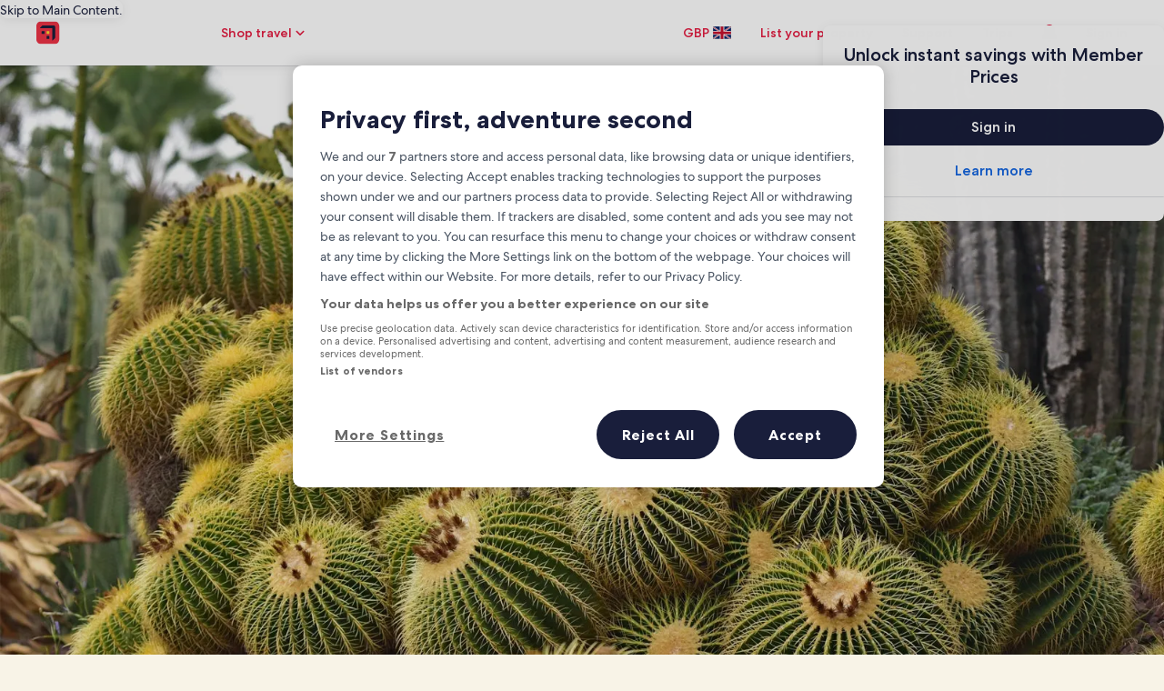

--- FILE ---
content_type: application/javascript
request_url: https://c.travel-assets.com/meso-cp-microsites-5/l10nBundle/en_GB.dc5d605428a357ba53c1.js
body_size: 23839
content:
/*! For license information please see en_GB.dc5d605428a357ba53c1.js.LICENSE.txt */
!function(){var e={1989:function(e,r,n){var t,a;!function(){"use strict";t=function(){var e=function(e,r){return e.replace(/{[0-9a-zA-Z-_. ]+}/g,(function(e){return e=e.replace(/^{([^}]*)}$/,"$1"),"string"==typeof(n=r[e])?n:"number"==typeof n?""+n:JSON.stringify(n);var n}))},r=function(r,n,t){var a;return n=r+(n?": "+e(n,t):""),(a=new Error(n)).code=r,function(){var e=arguments[0];[].slice.call(arguments,1).forEach((function(r){var n;for(n in r)e[n]=r[n]}))}(a,t),a},n=function(e,n,t,a){if(!t)throw r(e,n,a)},t=function(e,r){n("E_MISSING_PARAMETER","Missing required parameter `{name}`.",void 0!==e,{name:r})},a=function(e,r,t,a){n("E_INVALID_PAR_TYPE","Invalid `{name}` parameter ({value}). {expected} expected.",t,{expected:a,name:r,value:e})},u=function(e,r){a(e,r,void 0===e||"string"==typeof e,"a string")};function o(e){if(!(this instanceof o))return new o(e);t(e,"locale"),u(e,"locale"),this._locale=e}return o.locale=function(e){return u(e,"locale"),arguments.length&&(this._locale=e),this._locale},o._createError=r,o._formatMessage=e,o._regexpEscape=function(e){return e.replace(/([.*+?^=!:${}()|\[\]\/\\])/g,"\\$1")},o._runtimeKey=function(e,r,n,t){var a,u;return t=t||function(e){return JSON.stringify(e,(function(e,r){return r&&r.runtimeKey?r.runtimeKey:r}))}(n),u=e+r+t,(a=[].reduce.call(u,(function(e,r){return 0|(e<<5)-e+r.charCodeAt(0)}),0))>0?"a"+a:"b"+Math.abs(a)},o._stringPad=function(e,r,n){var t;for("string"!=typeof e&&(e=String(e)),t=e.length;t<r;t+=1)e=n?e+"0":"0"+e;return e},o._validateParameterPresence=t,o._validateParameterTypeString=u,o._validateParameterType=a,o},void 0===(a=t.call(r,n,r,e))||(e.exports=a)}()},2863:function(e,r,n){var t,a,u;!function(){"use strict";a=[n(1989),n(7338)],void 0===(u="function"==typeof(t=function(e){var r,n,t=e._createErrorUnsupportedFeature,a=e._looseMatching,u=e._regexpEscape,o=e._removeLiteralQuotes,l=e._runtimeKey,i=e._stringPad,c=e._validateParameterPresence,G=e._validateParameterType,s=e._validateParameterTypeString,p=function(e,r){G(e,r,void 0===e||e instanceof Date,"Date")},f=function(){function e(e,r,n){Object.defineProperty(e,r,{value:n})}function r(e,r){for(var n=0,t=e.getTime();n<r.length-1&&t>=r[n];)n++;return n}function n(e){var r=this.getTimezoneOffset(),n=e();this.original.setTime(new Date(this.getTime()));var t=this.getTimezoneOffset();return t-r&&this.original.setMinutes(this.original.getMinutes()+t-r),n}var t=function(r,t){if(e(this,"original",new Date(r.getTime())),e(this,"local",new Date(r.getTime())),e(this,"timeZoneData",t),e(this,"setWrap",n),!(t.untils&&t.offsets&&t.isdsts))throw new Error("Invalid IANA data");this.setTime(this.local.getTime()-60*this.getTimezoneOffset()*1e3)};return t.prototype.clone=function(){return new t(this.original,this.timeZoneData)},["getFullYear","getMonth","getDate","getDay","getHours","getMinutes","getSeconds","getMilliseconds"].forEach((function(e){var r="getUTC"+e.substr(3);t.prototype[e]=function(){return this.local[r]()}})),t.prototype.valueOf=t.prototype.getTime=function(){return this.local.getTime()+60*this.getTimezoneOffset()*1e3},t.prototype.getTimezoneOffset=function(){var e=r(this.original,this.timeZoneData.untils);return this.timeZoneData.offsets[e]},["setFullYear","setMonth","setDate","setHours","setMinutes","setSeconds","setMilliseconds"].forEach((function(e){var r="setUTC"+e.substr(3);t.prototype[e]=function(e){var n=this.local;return this.setWrap((function(){return n[r](e)}))}})),t.prototype.setTime=function(e){return this.local.setTime(e)},t.prototype.isDST=function(){var e=r(this.original,this.timeZoneData.untils);return Boolean(this.timeZoneData.isdsts[e])},t.prototype.inspect=function(){var e=r(this.original,this.timeZoneData.untils),n=this.timeZoneData.abbrs;return this.local.toISOString().replace(/Z$/,"")+" "+(n&&n[e]+" "||-1*this.getTimezoneOffset()+" ")+(this.isDST()?"(daylight savings)":"")},t.prototype.toDate=function(){return new Date(this.getTime())},["toISOString","toJSON","toUTCString"].forEach((function(e){t.prototype[e]=function(){return this.toDate()[e]()}})),t}(),B=function(e,r){return(e.getDay()-r+7)%7},d=function(e,r){switch(e=e instanceof f?e.clone():new Date(e.getTime()),r){case"year":e.setMonth(0);case"month":e.setDate(1);case"day":e.setHours(0);case"hour":e.setMinutes(0);case"minute":e.setSeconds(0);case"second":e.setMilliseconds(0)}return e},m=function(e){return Math.floor((r=d(e,"year"),(e.getTime()-r.getTime())/864e5));var r},b=(r={era:"G",year:"yY",quarter:"qQ",month:"ML",week:"wW",day:"dDF",weekday:"ecE",dayperiod:"a",hour:"hHkK",minute:"m",second:"sSA",zone:"zvVOxX"},n=function(e,r,n){return n.split("").forEach((function(n){e[n]=r})),e},n=n||function(e,r,n){return e[n]=r,e},Object.keys(r).reduce((function(e,t){return n(e,t,r[t])}),{})),y=/([a-z])\1*|'([^']|'')+'|''|./gi,h=function(e,r,n,t){var a,u=e.getTimezoneOffset();return a=Math.abs(u),t=t||{1:function(e){return i(e,1)},2:function(e){return i(e,2)}},r.split(";")[u>0?1:0].replace(":",n).replace(/HH?/,(function(e){return t[e.length](Math.floor(a/60))})).replace(/mm/,(function(){return t[2](Math.floor(a%60))})).replace(/ss/,(function(){return t[2](Math.floor(a%1*60))}))},g=["sun","mon","tue","wed","thu","fri","sat"],w=function(e,r,n){var t=[],a=n.timeSeparator;return n.timeZoneData&&(e=new f(e,n.timeZoneData())),n.pattern.replace(y,(function(u){var l,i,c,G=u.charAt(0),s=u.length;switch("j"===G&&(G=n.preferredTime),"Z"===G&&(s<4?(G="x",s=4):s<5?(G="O",s=4):(G="X",s=5)),"z"===G&&(e.isDST&&(c=e.isDST()?n.daylightTzName:n.standardTzName),c||(G="O",s<4&&(s=1))),G){case"G":c=n.eras[e.getFullYear()<0?0:1];break;case"y":c=e.getFullYear(),2===s&&(c=+(c=String(c)).substr(c.length-2));break;case"Y":(c=new Date(e.getTime())).setDate(c.getDate()+7-B(e,n.firstDay)-n.firstDay-n.minDays),c=c.getFullYear(),2===s&&(c=+(c=String(c)).substr(c.length-2));break;case"Q":case"q":c=Math.ceil((e.getMonth()+1)/3),s>2&&(c=n.quarters[G][s][c]);break;case"M":case"L":c=e.getMonth()+1,s>2&&(c=n.months[G][s][c]);break;case"w":c=B(d(e,"year"),n.firstDay),c=Math.ceil((m(e)+c)/7)-(7-c>=n.minDays?0:1);break;case"W":c=B(d(e,"month"),n.firstDay),c=Math.ceil((e.getDate()+c)/7)-(7-c>=n.minDays?0:1);break;case"d":c=e.getDate();break;case"D":c=m(e)+1;break;case"F":c=Math.floor(e.getDate()/7)+1;break;case"e":case"c":if(s<=2){c=B(e,n.firstDay)+1;break}case"E":c=g[e.getDay()],c=n.days[G][s][c];break;case"a":c=n.dayPeriods[e.getHours()<12?"am":"pm"];break;case"h":c=e.getHours()%12||12;break;case"H":c=e.getHours();break;case"K":c=e.getHours()%12;break;case"k":c=e.getHours()||24;break;case"m":c=e.getMinutes();break;case"s":c=e.getSeconds();break;case"S":c=Math.round(e.getMilliseconds()*Math.pow(10,s-3));break;case"A":c=Math.round(function(e){return e-d(e,"day")}(e)*Math.pow(10,s-3));break;case"z":break;case"v":if(n.genericTzName){c=n.genericTzName;break}case"V":if(n.timeZoneName){c=n.timeZoneName;break}"v"===u&&(s=1);case"O":0===e.getTimezoneOffset()?c=n.gmtZeroFormat:(s<4?(l=e.getTimezoneOffset(),l=n.hourFormat[l%60-l%1==0?0:1]):l=n.hourFormat,c=h(e,l,a,r),c=n.gmtFormat.replace(/\{0\}/,c));break;case"X":if(0===e.getTimezoneOffset()){c="Z";break}case"x":l=e.getTimezoneOffset(),1===s&&l%60-l%1!=0&&(s+=1),4!==s&&5!==s||l%1!=0||(s-=2),c=h(e,c=["+HH;-HH","+HHmm;-HHmm","+HH:mm;-HH:mm","+HHmmss;-HHmmss","+HH:mm:ss;-HH:mm:ss"][s-1],":");break;case":":c=a;break;case"'":c=o(u);break;default:c=u}"number"==typeof c&&(c=r[s](c)),"literal"===(i=b[G]||"literal")&&t.length&&"literal"===t[t.length-1].type?t[t.length-1].value+=c:t.push({type:i,value:c})})),t},v=function(e,r){var n=e.getDate();e.setDate(1),e.setMonth(r),function(e,r){var n=new Date(e.getFullYear(),e.getMonth()+1,0).getDate();e.setDate(r<1?1:r<n?r:n)}(e,n)},M=function(e,r,n){return e<r||e>n},S=function(e,r,n){var a,u,o,l,i,c,G,s,p,B,m=new Date,b=[];if(n.timeZoneData&&(m=new f(m,n.timeZoneData())),!r.length)return null;if(p=r.every((function(e){var r,p,f;if("literal"===e.type)return!0;switch(r=e.type.charAt(0),f=e.type.length,"j"===r&&(r=n.preferredTimeData),r){case"G":b.push(0),i=+e.value;break;case"y":if(p=e.value,2===f){if(M(p,0,99))return!1;(p+=100*Math.floor(m.getFullYear()/100))>m.getFullYear()+20&&(p-=100)}m.setFullYear(p),b.push(0);break;case"Y":throw t({feature:"year pattern `"+r+"`"});case"Q":case"q":break;case"M":case"L":if(p=f<=2?e.value:+e.value,M(p,1,12))return!1;l=p,b.push(1);break;case"w":case"W":break;case"d":u=e.value,b.push(2);break;case"D":o=e.value,b.push(2);break;case"F":case"e":case"c":case"E":break;case"a":a=e.value;break;case"h":if(p=e.value,M(p,1,12))return!1;c=G=!0,m.setHours(12===p?0:p),b.push(3);break;case"K":if(p=e.value,M(p,0,11))return!1;c=G=!0,m.setHours(p),b.push(3);break;case"k":if(p=e.value,M(p,1,24))return!1;c=!0,m.setHours(24===p?0:p),b.push(3);break;case"H":if(p=e.value,M(p,0,23))return!1;c=!0,m.setHours(p),b.push(3);break;case"m":if(p=e.value,M(p,0,59))return!1;m.setMinutes(p),b.push(4);break;case"s":if(p=e.value,M(p,0,59))return!1;m.setSeconds(p),b.push(5);break;case"A":m.setHours(0),m.setMinutes(0),m.setSeconds(0);case"S":p=Math.round(e.value*Math.pow(10,3-f)),m.setMilliseconds(p),b.push(6);break;case"z":case"Z":case"O":case"v":case"V":case"X":case"x":"number"==typeof e.value&&(s=e.value)}return!0})),!p)return null;if(c&&!(!a^G))return null;if(0===i&&m.setFullYear(-1*m.getFullYear()+1),void 0!==l&&v(m,l-1),void 0!==u){if(M(u,1,function(e){return new Date(e.getFullYear(),e.getMonth()+1,0).getDate()}(m)))return null;m.setDate(u)}else if(void 0!==o){if(M(o,1,(B=m.getFullYear(),1===new Date(B,1,29).getMonth()?366:365)))return null;m.setMonth(0),m.setDate(o)}return G&&"pm"===a&&m.setHours(m.getHours()+12),void 0!==s&&m.setMinutes(m.getMinutes()+s-m.getTimezoneOffset()),b=Math.max.apply(null,b),(m=d(m,["year","month","day","hour","minute","second","milliseconds"][b]))instanceof f&&(m=m.toDate()),m},k=function(e,r,n){var t,l,i=[],c=["abbreviated","wide","narrow"];return t=n.digitsRe,e=a(e),l=n.pattern.match(y).every((function(a){var l,G,s,p,f={};function B(r,n){var t,a,u=e.match(r);return n=n||function(e){return+e},!!u&&(a=u[1],u.length<6?(t=a?1:3,f.value=60*n(u[t])):u.length<10?(t=a?[1,3]:[5,7],f.value=60*n(u[t[0]])+n(u[t[1]])):(t=a?[1,3,5]:[7,9,11],f.value=60*n(u[t[0]])+n(u[t[1]])+n(u[t[2]])/60),a&&(f.value*=-1),!0)}function d(){if(1===G)return s=!0,p=t}function m(){if(1===G||2===G)return s=!0,p=new RegExp("^("+t.source+"){1,2}")}function b(){if(2===G)return s=!0,p=new RegExp("^("+t.source+"){2}")}function y(r){var t=n[r.join("/")];return t?(t.some((function(r){if(r[1].test(e))return f.value=r[0],p=r[1],!0})),null):null}switch(f.type=a,l=a.charAt(0),G=a.length,"Z"===l&&(G<4?(l="x",G=4):G<5?(l="O",G=4):(l="X",G=5)),"z"===l&&n.standardOrDaylightTzName&&(f.value=null,p=n.standardOrDaylightTzName),"v"===l&&(n.genericTzName?(f.value=null,p=n.genericTzName):(l="V",G=4)),"V"===l&&n.timeZoneName&&(f.value=2===G?n.timeZoneName:null,p=n.timeZoneNameRe),l){case"G":y(["gregorian/eras",G<=3?"eraAbbr":4===G?"eraNames":"eraNarrow"]);break;case"y":case"Y":s=!0,p=1===G?new RegExp("^("+t.source+")+"):2===G?new RegExp("^("+t.source+"){1,2}"):new RegExp("^("+t.source+"){"+G+",}");break;case"Q":case"q":d()||b()||y(["gregorian/quarters","Q"===l?"format":"stand-alone",c[G-3]]);break;case"M":case"L":m()||y(["gregorian/months","M"===l?"format":"stand-alone",c[G-3]]);break;case"D":G<=3&&(s=!0,p=new RegExp("^("+t.source+"){"+G+",3}"));break;case"W":case"F":d();break;case"e":case"c":if(G<=2){d()||b();break}case"E":6===G?y(["gregorian/days",["c"===l?"stand-alone":"format"],"short"])||y(["gregorian/days",["c"===l?"stand-alone":"format"],"abbreviated"]):y(["gregorian/days",["c"===l?"stand-alone":"format"],c[G<3?0:G-3]]);break;case"a":y(["gregorian/dayPeriods/format/wide"]);break;case"w":(function(){if(1===G)return s=!0,p=new RegExp("^("+t.source+"){1,2}")})()||b();break;case"d":case"h":case"H":case"K":case"k":case"j":case"m":case"s":m();break;case"S":s=!0,p=new RegExp("^("+t.source+"){"+G+"}");break;case"A":s=!0,p=new RegExp("^("+t.source+"){"+(G+5)+"}");break;case"v":case"V":case"z":if(p&&p.test(e))break;if("V"===l&&2===G)break;case"O":if(e===n["timeZoneNames/gmtZeroFormat"])f.value=0,p=n["timeZoneNames/gmtZeroFormatRe"];else if(!n["timeZoneNames/hourFormat"].some((function(e){if(B(e,r))return p=e,!0})))return null;break;case"X":if("Z"===e){f.value=0,p=/^Z/;break}case"x":if(!n.x.some((function(e){if(B(e))return p=e,!0})))return null;break;case"'":f.type="literal",p=new RegExp("^"+u(o(a)));break;default:f.type="literal",p=new RegExp("^"+u(a))}return!(!p||(e=e.replace(p,(function(e){return f.lexeme=e,s&&(f.value=r(e)),""})),!f.lexeme||s&&isNaN(f.value)||(i.push(f),0)))})),""!==e&&(l=!1),l?i:[]};function F(e){return void 0!==e.skeleton||void 0!==e.date||void 0!==e.time||void 0!==e.datetime||void 0!==e.raw}return e._dateFormat=w,e._dateFormatterFn=function(e){return function(r){return e(r).map((function(e){return e.value})).join("")}},e._dateParser=S,e._dateParserFn=function(e,r,n){return function(t){var a;return c(t,"value"),s(t,"value"),a=k(t,e,n),S(0,a,r)||null}},e._dateTokenizer=k,e._dateToPartsFormatterFn=function(e,r){return function(n){return c(n,"value"),p(n,"value"),w(n,e,r)}},e._validateParameterTypeDate=p,e.dateFormatter=e.prototype.dateFormatter=function(r){return F(r=r||{})||(r.skeleton="yMd"),e[l("dateFormatter",this._locale,[r])]},e.dateToPartsFormatter=e.prototype.dateToPartsFormatter=function(r){return F(r=r||{})||(r.skeleton="yMd"),e[l("dateToPartsFormatter",this._locale,[r])]},e.dateParser=e.prototype.dateParser=function(r){return F(r=r||{})||(r.skeleton="yMd"),e[l("dateParser",this._locale,[r])]},e.formatDate=e.prototype.formatDate=function(e,r){return c(e,"value"),p(e,"value"),this.dateFormatter(r)(e)},e.formatDateToParts=e.prototype.formatDateToParts=function(e,r){return c(e,"value"),p(e,"value"),this.dateToPartsFormatter(r)(e)},e.parseDate=e.prototype.parseDate=function(e,r){return c(e,"value"),s(e,"value"),this.dateParser(r)(e)},e})?t.apply(r,a):t)||(e.exports=u)}()},2310:function(e,r,n){var t,a,u;!function(){"use strict";a=[n(1989)],t=function(e){var r=e._runtimeKey,n=e._validateParameterType,t=function(e,r){var t;n(e,r,void 0===e||null!==(t=e)&&""+t=="[object Object]"||Array.isArray(e),"Array or Plain Object")};return e._messageFormatterFn=function(e){return function(r){return"number"!=typeof r&&"string"!=typeof r||(r=[].slice.call(arguments,0)),t(r,"variables"),e(r)}},e._messageFormat={number:function(e,r){if(isNaN(e))throw new Error("'"+e+"' isn't a number.");return e-(r||0)},plural:function(e,r,n,t,a){if({}.hasOwnProperty.call(t,e))return t[e]();r&&(e-=r);var u=n(e,a);return u in t?t[u]():t.other()},select:function(e,r){return{}.hasOwnProperty.call(r,e)?r[e]():r.other()}},e._validateParameterTypeMessageVariables=t,e.messageFormatter=e.prototype.messageFormatter=function(){return e[r("messageFormatter",this._locale,[].slice.call(arguments,0))]},e.formatMessage=e.prototype.formatMessage=function(e){return this.messageFormatter(e).apply({},[].slice.call(arguments,1))},e},void 0===(u=t.apply(r,a))||(e.exports=u)}()},7338:function(e,r,n){var t,a,u;!function(){"use strict";a=[n(1989)],void 0===(u="function"==typeof(t=function(e){var r=e._createError,n=(e._regexpEscape,e._runtimeKey),t=e._stringPad,a=e._validateParameterType,u=e._validateParameterPresence,o=e._validateParameterTypeString,l=function(e){return r("E_UNSUPPORTED","Unsupported {feature}.",{feature:e})},i=function(e,r){a(e,r,void 0===e||"number"==typeof e,"Number")},c=/^([^0]*)(0+)([^0]*)$/,G=function(e,r,n){var t;return t=Math.ceil(Math.log(Math.abs(e))/Math.log(10)),n(e,{exponent:t-=r})},s=function(e){return e[0]+e[e.length-1]!=="''"?e:"''"===e?"":e.replace(/''/g,"'").slice(1,-1)},p=function(e,r,n){var a,u,o,i,p,f,B,d,m,b,y,h,g,w,v,M,S,k,F,T,P,D,E;return r[1],f=r[2],p=r[3],o=r[4],B=r[5],i=r[6],v=r[7],y=r[8],M=r[9],w=r[15],u=r[16],d=r[17],k=r[18],m=r[19],a=r[20],isNaN(e)?d:(e<0?(h=r[12],b=r[13],S=r[14]):(h=r[11],b=r[0],S=r[10]),isFinite(e)?(-1!==h.indexOf("%")?e*=100:-1!==h.indexOf("‰")&&(e*=1e3),a&&(D=Math.abs(Math.floor(e)).toString().length-1,(D=Math.min(D,a.maxExponent))>=3&&(F=a[D]&&a[D].other),"0"===F?F=null:F&&(P=D-(F.split("0").length-1-1),e/=Math.pow(10,P))),e=isNaN(B*i)?function(e,r,n,a,u,o){return e=a?u(e,o||{exponent:-a}):u(e),e=String(e),a&&/e-/.test(e)&&(e=(+e).toFixed(a).replace(/0+$/,"").replace(/\.$/,"")),n&&((e=e.split("."))[1]=t(e[1]||"",n,!0),e=e.join(".")),r&&((e=e.split("."))[0]=t(e[0],r),e=e.join(".")),e}(e,f,p,o,w,v):function(e,r,n,a){var u,o;if(r>n&&(n=r),e=(+(e=+(u=G(e,r,a))==+(o=G(e,n,a))?u:o)).toString(10),/e/.test(e))throw l({feature:"integers out of (1e21, 1e-7)"});return r-e.replace(/^0+|\./g,"").length>0&&((e=e.split("."))[1]=t(e[1]||"",r-e[0].replace(/^0+/,"").length,!0),e=e.join(".")),e}(e,B,i,w),a&&F&&(E=n?n(+e):"other",b+=(T=(F=a[D][E]||F).match(c))[1],S=T[3]+S),e=e.replace(/^-/,""),y&&(e=function(e,r,n){var t,a=r,u="",o=!!n;for(t=(e=String(e).split("."))[0].length;t>a;)u=e[0].slice(t-a,t)+(u.length?",":"")+u,t-=a,o&&(a=n,o=!1);return e[0]=e[0].slice(0,t)+(u.length?",":"")+u,e.join(".")}(e,y,M)),g=b,g+=e,(g+=S).replace(/('([^']|'')+'|'')|./g,(function(e,r){return r?s(r):(e=e.replace(/[.,\-+E%\u2030]/,(function(e){return k[e]})),m&&(e=e.replace(/[0-9]/,(function(e){return m[+e]}))),e)}))):b+u+S)},f=/[\xAD\u0600-\u0605\u061C\u06DD\u070F\u180E\u200B-\u200F\u202A-\u202E\u2060-\u2064\u2066-\u206F\uFEFF\uFFF9-\uFFFB]|\uD804\uDCBD|\uD82F[\uDCA0-\uDCA3]|\uD834[\uDD73-\uDD7A]|\uDB40[\uDC01\uDC20-\uDC7F]/g,B=/[\-\u058A\u05BE\u1400\u1806\u2010-\u2015\u2E17\u2E1A\u2E3A\u2E3B\u2E40\u301C\u3030\u30A0\uFE31\uFE32\uFE58\uFE63\uFF0D\u2212]/g,d=/[ \xA0\u1680\u2000-\u200A\u202F\u205F\u3000]/g,m=function(e){return e.replace(f,"").replace(B,"-").replace(d," ")},b=function(e,r){var n,t,a,u,o,l,i,c,G;return n=[["nan"],["prefix","infinity","suffix"],["prefix","number","suffix"],["negativePrefix","infinity","negativeSuffix"],["negativePrefix","number","negativeSuffix"]],a=r[0],t=r[1]||{},G=r[2],!function(e,r){return r.some((function(r){var n=e;return r.every((function(e){return null!==n.match(G[e])&&(n=n.replace(G[e],function(e){return function(r){switch(r=r.split("").map((function(e){return a[e]||t[e]||e})).join(""),e){case"infinity":o=1/0;break;case"nan":o=NaN;break;case"number":r=r.replace(/,/g,""),o=+r;break;case"prefix":case"negativePrefix":l=r;break;case"suffix":c=r;break;case"negativeSuffix":c=r,u=!0;break;default:throw new Error("Internal error")}return""}}(e)),!0)}))&&!n.length}))}(e=m(e),n)||isNaN(o)?NaN:(-1!==(i=""+l+c).indexOf("%")?o/=100:-1!==i.indexOf("‰")&&(o/=1e3),u&&(o*=-1),o)},y=function(e){return isNaN(e)?NaN:Math[e<0?"ceil":"floor"](e)};return e._createErrorUnsupportedFeature=l,e._looseMatching=m,e._numberFormat=p,e._numberFormatterFn=function(e,r){return function(n){return u(n,"value"),i(n,"value"),p(n,e,r)}},e._numberParse=b,e._numberParserFn=function(e){return function(r){return u(r,"value"),o(r,"value"),b(r,e)}},e._numberRound=function(e){return e="truncate"===(e=e||"round")?y:Math[e],function(r,n){var t,a;if(r=+r,isNaN(r))return NaN;if("object"==typeof n&&n.exponent){if(a=1,0==(t=+n.exponent))return e(r);if("number"!=typeof t||t%1!=0)return NaN}else{if(1===(a=+n||1))return e(r);if(isNaN(a))return NaN;t=+(a=a.toExponential().split("e"))[1],a=+a[0]}return(r=r.toString().split("e"))[0]=+r[0]/a,r[1]=r[1]?+r[1]-t:-t,(r=(r=e(+(r[0]+"e"+r[1]))).toString().split("e"))[0]=+r[0]*a,r[1]=r[1]?+r[1]+t:t,+(r[0]+"e"+r[1])}},e._removeLiteralQuotes=s,e._validateParameterPresence=u,e._validateParameterTypeNumber=i,e._validateParameterTypeString=o,e.numberFormatter=e.prototype.numberFormatter=function(r){return r=r||{},function(r){return e[r].runtimeKey=r,e[r]}(n("numberFormatter",this._locale,[r]))},e.numberParser=e.prototype.numberParser=function(r){return r=r||{},e[n("numberParser",this._locale,[r])]},e.formatNumber=e.prototype.formatNumber=function(e,r){return u(e,"value"),i(e,"value"),this.numberFormatter(r)(e)},e.parseNumber=e.prototype.parseNumber=function(e,r){return u(e,"value"),o(e,"value"),this.numberParser(r)(e)},e})?t.apply(r,a):t)||(e.exports=u)}()},6698:function(e,r,n){var t,a,u;!function(){"use strict";a=[n(1989)],void 0===(u="function"==typeof(t=function(e){var r=e._runtimeKey,n=e._validateParameterPresence,t=e._validateParameterType,a=function(e,r){t(e,r,void 0===e||"number"==typeof e,"Number")};return e._pluralGeneratorFn=function(e){return function(r){return n(r,"value"),a(r,"value"),e(r)}},e._validateParameterTypeNumber=a,e.plural=e.prototype.plural=function(e,r){return n(e,"value"),a(e,"value"),this.pluralGenerator(r)(e)},e.pluralGenerator=e.prototype.pluralGenerator=function(n){return n=n||{},e[r("pluralGenerator",this._locale,[n])]},e})?t.apply(r,a):t)||(e.exports=u)}()},6559:function(e,r,n){var t=n(1989);n(7338),n(6698),n(2310),n(2863),t._validateParameterTypeNumber,t._validateParameterPresence;var a,u,o,l=t._numberRound,i=(t._numberFormat,t._numberFormatterFn),c=(t._validateParameterTypeString,t._numberParse,t._numberParserFn),G=t._pluralGeneratorFn,s=(t._validateParameterTypeMessageVariables,t._messageFormat),p=t._messageFormatterFn,f=(t._validateParameterTypeDate,t._dateToPartsFormat,t._dateToPartsFormatterFn),B=(t._dateFormat,t._dateFormatterFn),d=(t._dateTokenizer,t._dateParse,t._dateParserFn);t.b1530101764=i(["",,2,0,0,,,,,,"","00","-00","-","",l(),"∞","NaN",{".":".",",":",","%":"%","+":"+","-":"-",E:"E","‰":"‰"}]),t.b1538397316=i(["",,4,0,0,,,,,,"","0000","-0000","-","",l(),"∞","NaN",{".":".",",":",","%":"%","+":"+","-":"-",E:"E","‰":"‰"}]),t.a1474651864=i(["",,1,0,0,,,,,,"","0","-0","-","",l(),"∞","NaN",{".":".",",":",","%":"%","+":"+","-":"-",E:"E","‰":"‰"}]),t.b1785179041=c([{".":".",",":",","%":"%","+":"+","-":"-",E:"E","‰":"‰"},,{infinity:/^∞/,nan:/^NaN/,negativePrefix:/^-/,negativeSuffix:/^/,number:/^\d+/,prefix:/^/,suffix:/^/}]),t.b1732789968=G((function(e){var r=!String(e).split(".")[1];return 1==e&&r?"one":"other"})),t.b1374788989=p((function(e){return"Travel: Holidays, Cheap Flights, Airline Tickets & Airfares"}),t("en-GB").pluralGenerator({})),t.a1560389589=p((function(e){return"Points applied"}),t("en-GB").pluralGenerator({})),t.a637739768=p((function(e){return"Points removed"}),t("en-GB").pluralGenerator({})),t.b1882929220=p((function(e){return"Close the dialogue"}),t("en-GB").pluralGenerator({})),t.b359487233=p((function(e){return"Going to"}),t("en-GB").pluralGenerator({})),t.a225008603=p((function(e){return"Check-in"}),t("en-GB").pluralGenerator({})),t.b1288453012=p((function(e){return"Check-out"}),t("en-GB").pluralGenerator({})),t.a1252539993=p((function(e){return"Select date"}),t("en-GB").pluralGenerator({})),t.a994991869=p((function(e){return"Travellers"}),t("en-GB").pluralGenerator({})),t.b1722180567=p((function(e){return"Search"}),t("en-GB").pluralGenerator({})),t.b1777421389=p((function(e){return"More information about "+e[0]}),t("en-GB").pluralGenerator({})),t.a1662747856=p((function(e){return"Opens "+e[0]+" in new tab, return to original tab to proceed"}),t("en-GB").pluralGenerator({})),t.b1368517973=p((function(e){return"Search results"}),t("en-GB").pluralGenerator({})),t.b461310204=p((function(e){return"Please select a destination"}),t("en-GB").pluralGenerator({})),t.b1106381470=p((function(e){return"Please select a valid check in date"}),t("en-GB").pluralGenerator({})),t.b269514851=p((function(e){return"Select dates for your trip"}),t("en-GB").pluralGenerator({})),t.a196824259=p((function(e){return"Check out date must be after check in date"}),t("en-GB").pluralGenerator({})),t.a1637229707=p((function(e){return"Check out date must be within 28 days of check in date"}),t("en-GB").pluralGenerator({})),t.b1223417103=p((function(e){return"Please select a valid check out date"}),t("en-GB").pluralGenerator({})),t.b712236577=p((function(e){return"Please select the number of travellers"}),t("en-GB").pluralGenerator({})),t.a1333616616=p((function(e){return"Tell us the age of the child travelling"}),t("en-GB").pluralGenerator({})),t.b408790088=p((function(e){return"Tell us the age of the children travelling"}),t("en-GB").pluralGenerator({})),t.b874074410=p((function(e){return"Stay dates must fall between trip dates"}),t("en-GB").pluralGenerator({})),t.b622588485=p((function(e){return"Select"}),t("en-GB").pluralGenerator({})),t.b372296819=p((a=s.number,u=s.plural,o={"en-GB":t("en-GB").pluralGenerator()},function(e){return u(e[0],0,o["en-GB"],{zero:function(){return a(e[0])+" rooms"},one:function(){return a(e[0])+" room"},two:function(){return a(e[0])+" rooms"},few:function(){return a(e[0])+" rooms"},many:function(){return a(e[0])+" rooms"},other:function(){return a(e[0])+" rooms"}})+", "+u(e[1],0,o["en-GB"],{zero:function(){return a(e[1])+" travellers"},one:function(){return a(e[1])+" traveller"},two:function(){return a(e[1])+" travellers"},few:function(){return a(e[1])+" travellers"},many:function(){return a(e[1])+" travellers"},other:function(){return a(e[1])+" travellers"}})}),t("en-GB").pluralGenerator({})),t.b1593318333=p(function(e,r,n){return function(t){return r(t[1],0,n["en-GB"],{zero:function(){return e(t[1])+" travellers"},one:function(){return e(t[1])+" traveller"},two:function(){return e(t[1])+" travellers"},few:function(){return e(t[1])+" travellers"},many:function(){return e(t[1])+" travellers"},other:function(){return e(t[1])+" travellers"}})}}(s.number,s.plural,{"en-GB":t("en-GB").pluralGenerator()}),t("en-GB").pluralGenerator({})),t.b1494586629=p(function(e,r,n){return function(t){return r(t[1],0,n["en-GB"],{zero:function(){return e(t[1])+" travellers"},one:function(){return e(t[1])+" traveller"},two:function(){return e(t[1])+" travellers"},few:function(){return e(t[1])+" travellers"},many:function(){return e(t[1])+" travellers"},other:function(){return e(t[1])+" travellers"}})+", pets"}}(s.number,s.plural,{"en-GB":t("en-GB").pluralGenerator()}),t("en-GB").pluralGenerator({})),t.b1110747750=p((function(e){return"Travellers"}),t("en-GB").pluralGenerator({})),t.a2132028146=p((function(e){return"Room "+e[0]+" added. Edit guest information below."}),t("en-GB").pluralGenerator({})),t.b752110958=p((function(e){return"Room removed. Edit room "+e[0]+" guest information below."}),t("en-GB").pluralGenerator({})),t.b1839560082=p((function(e){return"Cancel, close the Traveller Selector without saving changes. Or, edit the guest information below."}),t("en-GB").pluralGenerator({})),t.b1573009234=p((function(e){return"Done"}),t("en-GB").pluralGenerator({})),t.b1614610506=p((function(e){return"Save changes and close the Traveller Selector."}),t("en-GB").pluralGenerator({})),t.b164603786=p((function(e){return"Add another room"}),t("en-GB").pluralGenerator({})),t.a2135599915=p((function(e){return"Remove room"}),t("en-GB").pluralGenerator({})),t.b1905239117=p((function(e){return"Remove room "+e[0]+" of "+e[1]}),t("en-GB").pluralGenerator({})),t.a583769935=p((function(e){return"Child "+e[0]+" age"}),t("en-GB").pluralGenerator({})),t.a872937049=p((function(e){return"Room "+e[0]}),t("en-GB").pluralGenerator({})),t.b944559944=p((function(e){return"Room "+e[0]+" of "+e[1]}),t("en-GB").pluralGenerator({})),t.a1334813126=p((function(e){return"Child "+e[0]+", age "+e[1]+" updated."}),t("en-GB").pluralGenerator({})),t.b695871252=p((function(e){return"Under 1"}),t("en-GB").pluralGenerator({})),t.b406078722=p((function(e){return"Children"}),t("en-GB").pluralGenerator({})),t.a973464715=p((function(e){return"(Age 0 to 17)"}),t("en-GB").pluralGenerator({})),t.b1664557172=p(function(e,r,n){return function(t){return r(t[0],0,n["en-GB"],{zero:function(){return e(t[0])+" Adults"},one:function(){return e(t[0])+" Adult"},two:function(){return e(t[0])+" Adults"},few:function(){return e(t[0])+" Adults"},many:function(){return e(t[0])+" Adults"},other:function(){return e(t[0])+" Adults"}})}}(s.number,s.plural,{"en-GB":t("en-GB").pluralGenerator()}),t("en-GB").pluralGenerator({})),t.b840382446=p(function(e,r,n){return function(t){return r(t[0],0,n["en-GB"],{zero:function(){return e(t[0])+" Children"},one:function(){return e(t[0])+" Child"},two:function(){return e(t[0])+" Children"},few:function(){return e(t[0])+" Children"},many:function(){return e(t[0])+" Children"},other:function(){return e(t[0])+" Children"}})}}(s.number,s.plural,{"en-GB":t("en-GB").pluralGenerator()}),t("en-GB").pluralGenerator({})),t.b1675576444=p((function(e){return"Adults"}),t("en-GB").pluralGenerator({})),t.b1773591680=p((function(e){return"Decrease children in room "+e[0]}),t("en-GB").pluralGenerator({})),t.b595436410=p((function(e){return"Decrease adults in room "+e[0]}),t("en-GB").pluralGenerator({})),t.b1007373988=p((function(e){return"Increase children in room "+e[0]}),t("en-GB").pluralGenerator({})),t.a1076867426=p((function(e){return"Increase adults in room "+e[0]}),t("en-GB").pluralGenerator({})),t.b1832943694=p((function(e){return"Pets"}),t("en-GB").pluralGenerator({})),t.b588896946=p((function(e){return"Pets included?"}),t("en-GB").pluralGenerator({})),t.a118039106=p((function(e){return"Yes"}),t("en-GB").pluralGenerator({})),t.b993843468=p((function(e){return"No"}),t("en-GB").pluralGenerator({})),t.b38603458=p((function(e){return e[0]+" has been added to your lists"}),t("en-GB").pluralGenerator({})),t.b462061176=p((function(e){return"Opens in a new window"}),t("en-GB").pluralGenerator({})),t.a1923072627=p((function(e){return"Guest reviews"}),t("en-GB").pluralGenerator({})),t.b887862603=p((function(e){return"Cancel, go back to hotel details."}),t("en-GB").pluralGenerator({})),t.a211503811=p((function(e){return"Check availability"}),t("en-GB").pluralGenerator({})),t.a336269038=p((function(e){return"Check prices"}),t("en-GB").pluralGenerator({})),t.a2146028988=p((function(e){return"Change Search"}),t("en-GB").pluralGenerator({})),t.a382378273=p((function(e){return"Select a later check in date"}),t("en-GB").pluralGenerator({})),t.a1436811645=p((function(e){return"Select an earlier check in date"}),t("en-GB").pluralGenerator({})),t.b575924514=p((function(e){return"Select a later check out date"}),t("en-GB").pluralGenerator({})),t.a478508858=p((function(e){return"Select an earlier check out date"}),t("en-GB").pluralGenerator({})),t.a1338745868=p((function(e){return"Price was "+e[0]}),t("en-GB").pluralGenerator({})),t.b996393118=p((function(e){return"Price is "+e[0]}),t("en-GB").pluralGenerator({})),t.a1052192903=p((function(e){return"Price is now "+e[0]}),t("en-GB").pluralGenerator({})),t.a939936021=p((function(e){return"Price was "+e[0]+", price is now "+e[1]}),t("en-GB").pluralGenerator({})),t.b841243214=p((function(e){return"per night"}),t("en-GB").pluralGenerator({})),t.b496544962=p((function(e){return"Cancel, go back to hotel details."}),t("en-GB").pluralGenerator({})),t.b1316009706=p((function(e){return"More details"}),t("en-GB").pluralGenerator({})),t.b1150271968=p((function(e){return"Close, go back to hotel details."}),t("en-GB").pluralGenerator({})),t.a1921952074=p((function(e){return"Something went wrong."}),t("en-GB").pluralGenerator({})),t.a712836740=p((function(e){return"Try a new search."}),t("en-GB").pluralGenerator({})),t.a752577804=p((function(e){return"See options and reserve"}),t("en-GB").pluralGenerator({})),t.b1276966398=p((function(e){return"Continue"}),t("en-GB").pluralGenerator({})),t.b477480799=p((function(e){return"You may also like"}),t("en-GB").pluralGenerator({})),t.a744395712=p((function(e){return"What you see is what you pay"}),t("en-GB").pluralGenerator({})),t.b199812993=p((function(e){return"Total price includes all taxes and fees"}),t("en-GB").pluralGenerator({})),t.a1537269972=p((function(e){return"Close Filters"}),t("en-GB").pluralGenerator({})),t.b1361902756=p((function(e){return"Sort & filter"}),t("en-GB").pluralGenerator({})),t.b100691454=p((function(e){return"Done"}),t("en-GB").pluralGenerator({})),t.b387907479=p((function(e){return"Clear"}),t("en-GB").pluralGenerator({})),t.a2040638208=p((function(e){return"Click apply or navigate back to close filters"}),t("en-GB").pluralGenerator({})),t.a223167874=p((function(e){return"Minimum price"}),t("en-GB").pluralGenerator({})),t.b655989740=p((function(e){return"Maximum price"}),t("en-GB").pluralGenerator({})),t.b1082854425=p((function(e){return"Star Rating"}),t("en-GB").pluralGenerator({})),t.b1922811594=p((function(e){return"Sort by"}),t("en-GB").pluralGenerator({})),t.a1550240041=p((function(e){return"Filter by"}),t("en-GB").pluralGenerator({})),t.b1650078743=p((function(e){return"Back to hotel search"}),t("en-GB").pluralGenerator({})),t.a850974431=p((function(e){return"Searching thousands of properties"}),t("en-GB").pluralGenerator({})),t.b659648602=p((function(e){return"Searching for thousands of package deals"}),t("en-GB").pluralGenerator({})),t.b433953458=p((function(e){return"We compare prices from top car hire companies to bring you the best deals"}),t("en-GB").pluralGenerator({})),t.b44031055=p((function(e){return"Shifting gears to find you the best car hire"}),t("en-GB").pluralGenerator({})),t.b1566661426=p(function(e,r,n){return function(t){return r(t[0],0,n["en-GB"],{zero:function(){return e(t[0])+" filters"},one:function(){return e(t[0])+" filter"},two:function(){return e(t[0])+" filters"},few:function(){return e(t[0])+" filters"},many:function(){return e(t[0])+" filters"},other:function(){return e(t[0])+" filters"}})+" applied"}}(s.number,s.plural,{"en-GB":t("en-GB").pluralGenerator()}),t("en-GB").pluralGenerator({})),t.a191511246=p((function(e){return"Sort & filter"}),t("en-GB").pluralGenerator({})),t.b1643910594=p((function(e){return"Filter"}),t("en-GB").pluralGenerator({})),t.b326868113=p((function(e){return"View in a map"}),t("en-GB").pluralGenerator({})),t.a1089271793=p((function(e){return"Skip to map"}),t("en-GB").pluralGenerator({})),t.a1787778956=p((function(e){return"results are loading"}),t("en-GB").pluralGenerator({})),t.a2002291245=p((function(e){return"results updated"}),t("en-GB").pluralGenerator({})),t.a1573806461=p((function(e){return"error retrieving results"}),t("en-GB").pluralGenerator({})),t.a873043113=p((function(e){return"results are empty"}),t("en-GB").pluralGenerator({})),t.a1218429991=p((function(e){return"Search hotels"}),t("en-GB").pluralGenerator({})),t.a659256394=p((function(e){return"Close"}),t("en-GB").pluralGenerator({})),t.a1369959199=p((function(e){return"Try these dates instead"}),t("en-GB").pluralGenerator({})),t.b684258297=p((function(e){return"Show more dates"}),t("en-GB").pluralGenerator({})),t.b722079413=p((function(e){return"Show less dates"}),t("en-GB").pluralGenerator({})),t.b2103679056=p((function(e){return"Private host"}),t("en-GB").pluralGenerator({})),t.a574142272=p((function(e){return"Professional host"}),t("en-GB").pluralGenerator({})),t.a1100731748=p((function(e){return e[0]+" Hotel Search results"}),t("en-GB").pluralGenerator({})),t.a741448968=p((function(e){return e[0]+" Holiday Rental Search results"}),t("en-GB").pluralGenerator({})),t.a499367081=p((function(e){return"Invalid Hotel Search results"}),t("en-GB").pluralGenerator({})),t.b192943847=p((function(e){return"Show more"}),t("en-GB").pluralGenerator({})),t.a1369823073=p((function(e){return"Sorry, we couldn’t find any results. Try adjusting your search."}),t("en-GB").pluralGenerator({})),t.b1669623531=p((function(e){return"Selected filter"}),t("en-GB").pluralGenerator({})),t.a677416119=p((function(e){return"Selected filters"}),t("en-GB").pluralGenerator({})),t.a1005599159=p((function(e){return"Destination missing"}),t("en-GB").pluralGenerator({})),t.b857826109=p((function(e){return e[0]+" - "+e[1]}),t("en-GB").pluralGenerator({})),t.b323600797=p((function(e){return"Remove all filters"}),t("en-GB").pluralGenerator({})),t.b922427998=p(function(e,r,n){return function(t){return r(t[0],0,n["en-GB"],{zero:function(){return e(t[0])+" travellers"},one:function(){return e(t[0])+" traveller"},two:function(){return e(t[0])+" travellers"},few:function(){return e(t[0])+" travellers"},many:function(){return e(t[0])+" travellers"},other:function(){return e(t[0])+" travellers"}})}}(s.number,s.plural,{"en-GB":t("en-GB").pluralGenerator()}),t("en-GB").pluralGenerator({})),t.b2042311110=p((function(e){return"Sorry, we're having a problem on our end"}),t("en-GB").pluralGenerator({})),t.a1581409401=p((function(e){return"Try again"}),t("en-GB").pluralGenerator({})),t.a1642056991=p((function(e){return"Save "+e[0]+" to your lists"}),t("en-GB").pluralGenerator({})),t.a1019945621=p((function(e){return"Remove "+e[0]+" from your lists"}),t("en-GB").pluralGenerator({})),t.a1480383811=p((function(e){return"Details for your next stay"}),t("en-GB").pluralGenerator({})),t.a1707209044=p((function(e){return"Search this area"}),t("en-GB").pluralGenerator({})),t.a596343390=p((function(e){return"Sorry, something went wrong. Please try your search again."}),t("en-GB").pluralGenerator({})),t.b1359052041=p((function(e){return"Close Map"}),t("en-GB").pluralGenerator({})),t.b1373536089=p((function(e){return"Expand map"}),t("en-GB").pluralGenerator({})),t.b1967623406=p((function(e){return"Expand search results map"}),t("en-GB").pluralGenerator({})),t.a507717428=p((function(e){return"Show list"}),t("en-GB").pluralGenerator({})),t.b86369889=p((function(e){return"Collapse search results map to show list"}),t("en-GB").pluralGenerator({})),t.b1224930701=p((function(e){return"Property content is loading"}),t("en-GB").pluralGenerator({})),t.b1909055569=p(function(e,r,n){return function(t){return r(t[0],0,n["en-GB"],{zero:function(){return e(t[0])+" properties"},one:function(){return e(t[0])+" property"},two:function(){return e(t[0])+" properties"},few:function(){return e(t[0])+" properties"},many:function(){return e(t[0])+" properties"},other:function(){return e(t[0])+" properties"}})+"\nfrom "+t[1]}}(s.number,s.plural,{"en-GB":t("en-GB").pluralGenerator()}),t("en-GB").pluralGenerator({})),t.b1213660888=p(function(e,r,n){return function(t){return r(t[0],0,n["en-GB"],{zero:function(){return e(t[0])+" properties"},one:function(){return e(t[0])+" property"},two:function(){return e(t[0])+" properties"},few:function(){return e(t[0])+" properties"},many:function(){return e(t[0])+" properties"},other:function(){return e(t[0])+" properties"}})}}(s.number,s.plural,{"en-GB":t("en-GB").pluralGenerator()}),t("en-GB").pluralGenerator({})),t.a712147327=p((function(e){return"See more"}),t("en-GB").pluralGenerator({})),t.b592971118=p((function(e){return"See less"}),t("en-GB").pluralGenerator({})),t.b741360960=p((function(e){return"Apologies, something went wrong on our end"}),t("en-GB").pluralGenerator({})),t.a770781708=p((function(e){return"Next Item"}),t("en-GB").pluralGenerator({})),t.b1442897520=p((function(e){return"Previous Item"}),t("en-GB").pluralGenerator({})),t.b1628665933=p((function(e){return"Check out"}),t("en-GB").pluralGenerator({})),t.a1756878292=p(function(e,r,n){return function(t){return"Your trip ("+r(t[0],0,n["en-GB"],{zero:function(){return e(t[0])+" rooms"},one:function(){return e(t[0])+" room"},two:function(){return e(t[0])+" rooms"},few:function(){return e(t[0])+" rooms"},many:function(){return e(t[0])+" rooms"},other:function(){return e(t[0])+" rooms"}})+")"}}(s.number,s.plural,{"en-GB":t("en-GB").pluralGenerator()}),t("en-GB").pluralGenerator({})),t.b1867068797=p(function(e,r,n){return function(t){return"Your trip ("+r(t[0],0,n["en-GB"],{zero:function(){return e(t[0])+" stays"},one:function(){return e(t[0])+" stay"},two:function(){return e(t[0])+" stays"},few:function(){return e(t[0])+" stays"},many:function(){return e(t[0])+" stays"},other:function(){return e(t[0])+" stays"}})+")"}}(s.number,s.plural,{"en-GB":t("en-GB").pluralGenerator()}),t("en-GB").pluralGenerator({})),t.b1360352615=p((function(e){return"Select your next room"}),t("en-GB").pluralGenerator({})),t.b1824133706=p((function(e){return"No longer available"}),t("en-GB").pluralGenerator({})),t.b199020674=p((function(e){return"Some properties in your trip are no longer available. Check out anyway?"}),t("en-GB").pluralGenerator({})),t.a452176837=p((function(e){return"per room"}),t("en-GB").pluralGenerator({})),t.a104095859=p(function(e,r,n){return function(t){return r(t[0],0,n["en-GB"],{zero:function(){return e(t[0])+" guests"},one:function(){return e(t[0])+" guest"},two:function(){return e(t[0])+" guests"},few:function(){return e(t[0])+" guests"},many:function(){return e(t[0])+" guests"},other:function(){return e(t[0])+" guests"}})}}(s.number,s.plural,{"en-GB":t("en-GB").pluralGenerator()}),t("en-GB").pluralGenerator({})),t.a1320261105=p(function(e,r,n){return function(t){return r(t[0],0,n["en-GB"],{zero:function(){return e(t[0])+" rooms"},one:function(){return e(t[0])+" room"},two:function(){return e(t[0])+" rooms"},few:function(){return e(t[0])+" rooms"},many:function(){return e(t[0])+" rooms"},other:function(){return e(t[0])+" rooms"}})+", "+r(t[1],0,n["en-GB"],{zero:function(){return e(t[1])+" guests"},one:function(){return e(t[1])+" guest"},two:function(){return e(t[1])+" guests"},few:function(){return e(t[1])+" guests"},many:function(){return e(t[1])+" guests"},other:function(){return e(t[1])+" guests"}})}}(s.number,s.plural,{"en-GB":t("en-GB").pluralGenerator()}),t("en-GB").pluralGenerator({})),t.a1410781950=p((function(e){return e[0]+"/night"}),t("en-GB").pluralGenerator({})),t.b76573318=p((function(e){return"Change room"}),t("en-GB").pluralGenerator({})),t.b1244832582=p((function(e){return"Code copied to clipboard."}),t("en-GB").pluralGenerator({})),t.b1421751917=p((function(e){return"Sorry, we're having a problem on our end"}),t("en-GB").pluralGenerator({})),t.a171820908=p((function(e){return"Please try your search again"}),t("en-GB").pluralGenerator({})),t.b639543210=p((function(e){return"Retry"}),t("en-GB").pluralGenerator({})),t.b476349187=p((function(e){return"Car hire pick-up and drop-off"}),t("en-GB").pluralGenerator({})),t.a469745210=p((function(e){return"Pick-up time"}),t("en-GB").pluralGenerator({})),t.a1190815346=p((function(e){return"Drop-off time"}),t("en-GB").pluralGenerator({})),t.b1277776367=p((function(e){return"Car hire"}),t("en-GB").pluralGenerator({})),t.a1676958718=p((function(e){return"The drop-off time must occur at least 2 hours after the pick-up time"}),t("en-GB").pluralGenerator({})),t.a269140266=p((function(e){return"00:00"}),t("en-GB").pluralGenerator({})),t.a269229639=p((function(e){return"00:30"}),t("en-GB").pluralGenerator({})),t.a270063787=p((function(e){return"01:00"}),t("en-GB").pluralGenerator({})),t.a270153160=p((function(e){return"01:30"}),t("en-GB").pluralGenerator({})),t.a270987308=p((function(e){return"02:00"}),t("en-GB").pluralGenerator({})),t.a271076681=p((function(e){return"02:30"}),t("en-GB").pluralGenerator({})),t.a271910829=p((function(e){return"03:00"}),t("en-GB").pluralGenerator({})),t.a272000202=p((function(e){return"03:30"}),t("en-GB").pluralGenerator({})),t.a272834350=p((function(e){return"04:00"}),t("en-GB").pluralGenerator({})),t.a272923723=p((function(e){return"04:30"}),t("en-GB").pluralGenerator({})),t.a273757871=p((function(e){return"05:00"}),t("en-GB").pluralGenerator({})),t.a273847244=p((function(e){return"05:30"}),t("en-GB").pluralGenerator({})),t.a274681392=p((function(e){return"06:00"}),t("en-GB").pluralGenerator({})),t.a274770765=p((function(e){return"06:30"}),t("en-GB").pluralGenerator({})),t.a275604913=p((function(e){return"07:00"}),t("en-GB").pluralGenerator({})),t.a275694286=p((function(e){return"07:30"}),t("en-GB").pluralGenerator({})),t.a276528434=p((function(e){return"08:00"}),t("en-GB").pluralGenerator({})),t.a276617807=p((function(e){return"08:30"}),t("en-GB").pluralGenerator({})),t.a277451955=p((function(e){return"09:00"}),t("en-GB").pluralGenerator({})),t.a277541328=p((function(e){return"09:30"}),t("en-GB").pluralGenerator({})),t.a297769417=p((function(e){return"10:00"}),t("en-GB").pluralGenerator({})),t.a297858790=p((function(e){return"10:30"}),t("en-GB").pluralGenerator({})),t.a298692938=p((function(e){return"11:00"}),t("en-GB").pluralGenerator({})),t.a298782311=p((function(e){return"11:30"}),t("en-GB").pluralGenerator({})),t.a299616459=p((function(e){return"12:00"}),t("en-GB").pluralGenerator({})),t.a299705832=p((function(e){return"12:30"}),t("en-GB").pluralGenerator({})),t.a300539980=p((function(e){return"13:00"}),t("en-GB").pluralGenerator({})),t.a300629353=p((function(e){return"13:30"}),t("en-GB").pluralGenerator({})),t.a301463501=p((function(e){return"14:00"}),t("en-GB").pluralGenerator({})),t.a301552874=p((function(e){return"14:30"}),t("en-GB").pluralGenerator({})),t.a302387022=p((function(e){return"15:00"}),t("en-GB").pluralGenerator({})),t.a302476395=p((function(e){return"15:30"}),t("en-GB").pluralGenerator({})),t.a303310543=p((function(e){return"16:00"}),t("en-GB").pluralGenerator({})),t.a303399916=p((function(e){return"16:30"}),t("en-GB").pluralGenerator({})),t.a304234064=p((function(e){return"17:00"}),t("en-GB").pluralGenerator({})),t.a304323437=p((function(e){return"17:30"}),t("en-GB").pluralGenerator({})),t.a305157585=p((function(e){return"18:00"}),t("en-GB").pluralGenerator({})),t.a305246958=p((function(e){return"18:30"}),t("en-GB").pluralGenerator({})),t.a306081106=p((function(e){return"19:00"}),t("en-GB").pluralGenerator({})),t.a306170479=p((function(e){return"19:30"}),t("en-GB").pluralGenerator({})),t.a326398568=p((function(e){return"20:00"}),t("en-GB").pluralGenerator({})),t.a326487941=p((function(e){return"20:30"}),t("en-GB").pluralGenerator({})),t.a327322089=p((function(e){return"21:00"}),t("en-GB").pluralGenerator({})),t.a327411462=p((function(e){return"21:30"}),t("en-GB").pluralGenerator({})),t.a328245610=p((function(e){return"22:00"}),t("en-GB").pluralGenerator({})),t.a328334983=p((function(e){return"22:30"}),t("en-GB").pluralGenerator({})),t.a329169131=p((function(e){return"23:00"}),t("en-GB").pluralGenerator({})),t.a329258504=p((function(e){return"23:30"}),t("en-GB").pluralGenerator({})),t.b288465301=p((function(e){return"Direct flights only"}),t("en-GB").pluralGenerator({})),t.b2112640766=p((function(e){return"Preferred class"}),t("en-GB").pluralGenerator({})),t.a561245990=p((function(e){return"Economy"}),t("en-GB").pluralGenerator({})),t.a688573729=p((function(e){return"Premium economy"}),t("en-GB").pluralGenerator({})),t.a1107710650=p((function(e){return"Business"}),t("en-GB").pluralGenerator({})),t.b227211934=p((function(e){return"First class"}),t("en-GB").pluralGenerator({})),t.b37927367=p((function(e){return"Travellers"}),t("en-GB").pluralGenerator({})),t.b890645015=p((function(e){return"There must be at least 1 traveller (age 6+) for each infant in a lap."}),t("en-GB").pluralGenerator({})),t.b1220353756=p((function(e){return"Infants"}),t("en-GB").pluralGenerator({})),t.a968942253=p((function(e){return"(Age 2-17)"}),t("en-GB").pluralGenerator({})),t.a881214629=p((function(e){return"Age under 2"}),t("en-GB").pluralGenerator({})),t.b2120264307=p((function(e){return"Infant "+e[0]+" age"}),t("en-GB").pluralGenerator({})),t.a848527023=p((function(e){return"Decrease infants in room "+e[0]}),t("en-GB").pluralGenerator({})),t.b1274699381=p((function(e){return"Increase infants in room "+e[0]}),t("en-GB").pluralGenerator({})),t.b155733731=p((function(e){return"Children under age 2 must sit in a seat or on a lap"}),t("en-GB").pluralGenerator({})),t.b1962862843=p((function(e){return"On lap"}),t("en-GB").pluralGenerator({})),t.b1267514691=p((function(e){return"In seat"}),t("en-GB").pluralGenerator({})),t.a1710681858=p((function(e){return"Airline age rules"}),t("en-GB").pluralGenerator({})),t.a59204018=p((function(e){return"Leaving from"}),t("en-GB").pluralGenerator({})),t.a1064251834=p((function(e){return"Departing"}),t("en-GB").pluralGenerator({})),t.a1103154166=p((function(e){return"Returning"}),t("en-GB").pluralGenerator({})),t.a834044692=p((function(e){return"Please select an origin"}),t("en-GB").pluralGenerator({})),t.b261593262=p((function(e){return"I only need accommodation for part of my trip"}),t("en-GB").pluralGenerator({})),t.a2120622225=p((function(e){return"Sorry, something went wrong on our end. Please try again."}),t("en-GB").pluralGenerator({})),t.a169385379=p((function(e){return"Select at least 1 more property to compare"}),t("en-GB").pluralGenerator({})),t.b1956980672=p(function(e,r,n){return function(t){return t[0]+"/"+r(t[1],0,n["en-GB"],{zero:function(){return e(t[1])+" properties"},one:function(){return e(t[1])+" property"},two:function(){return e(t[1])+" properties"},few:function(){return e(t[1])+" properties"},many:function(){return e(t[1])+" properties"},other:function(){return e(t[1])+" properties"}})+" selected"}}(s.number,s.plural,{"en-GB":t("en-GB").pluralGenerator()}),t("en-GB").pluralGenerator({})),t.a88803804=p(function(e,r,n){return function(t){return t[0]+" out of "+r(t[1],0,n["en-GB"],{zero:function(){return e(t[1])+" properties"},one:function(){return e(t[1])+" property"},two:function(){return e(t[1])+" properties"},few:function(){return e(t[1])+" properties"},many:function(){return e(t[1])+" properties"},other:function(){return e(t[1])+" properties"}})+" selected for comparison"}}(s.number,s.plural,{"en-GB":t("en-GB").pluralGenerator()}),t("en-GB").pluralGenerator({})),t.a892624490=p((function(e){return"Compare"}),t("en-GB").pluralGenerator({})),t.b1944007182=p((function(e){return"Compare selected properties"}),t("en-GB").pluralGenerator({})),t.a574261132=p((function(e){return"Compare"}),t("en-GB").pluralGenerator({})),t.a59836944=p((function(e){return"Compare selected properties"}),t("en-GB").pluralGenerator({})),t.a1145139842=p((function(e){return"View"}),t("en-GB").pluralGenerator({})),t.a655657178=p((function(e){return"Click to view the property"}),t("en-GB").pluralGenerator({})),t.b739404767=p((function(e){return"Remove"}),t("en-GB").pluralGenerator({})),t.b500723045=p((function(e){return"Click to remove the property from comparison"}),t("en-GB").pluralGenerator({})),t.b1768955631=p((function(e){return"Close compare properties"}),t("en-GB").pluralGenerator({})),t.a157506421=p((function(e){return"Compare properties"}),t("en-GB").pluralGenerator({})),t.a553812180=p((function(e){return"See up to 5 properties side by side to help you decide. Select “Compare” to start."}),t("en-GB").pluralGenerator({})),t.b11866320=p((function(e){return"See up to 5 properties side by side to help you decide."}),t("en-GB").pluralGenerator({})),t.a2028027256=p((function(e){return"Try it now"}),t("en-GB").pluralGenerator({})),t.b1555839220=p((function(e){return"Start comparing"}),t("en-GB").pluralGenerator({})),t.a738070016=p((function(e){return"Turn off “Compare”"}),t("en-GB").pluralGenerator({})),t.a1405159300=p((function(e){return"Maybe later"}),t("en-GB").pluralGenerator({})),t.a1278270401=p((function(e){return"Compare properties"}),t("en-GB").pluralGenerator({})),t.b97222598=p((function(e){return"Select “Compare” in search results to start."}),t("en-GB").pluralGenerator({})),t.a1280892042=p((function(e){return"Get a side-by-side view of up to 5 properties."}),t("en-GB").pluralGenerator({})),t.b832144845=p((function(e){return e[0]+" is unavailable."}),t("en-GB").pluralGenerator({})),t.b1572315568=p((function(e){return"Unavailable for check-out on "+e[0]+"."}),t("en-GB").pluralGenerator({})),t.a1716096511=p((function(e){return"Unavailable for check-in on "+e[0]+"."}),t("en-GB").pluralGenerator({})),t.b424845265=p((function(e){return"OK"}),t("en-GB").pluralGenerator({})),t.b883292141=p((function(e){return"See all property amenities"}),t("en-GB").pluralGenerator({})),t.b878094202=p((function(e){return"Guest reviews"}),t("en-GB").pluralGenerator({})),t.a1443670421=p((function(e){return"Area highlights"}),t("en-GB").pluralGenerator({})),t.b1831140418=p((function(e){return"Customise your stay"}),t("en-GB").pluralGenerator({})),t.a342644574=p((function(e){return"Close customise your stay"}),t("en-GB").pluralGenerator({})),t.a1990982411=p((function(e){return"Message the host"}),t("en-GB").pluralGenerator({})),t.b2013776564=p((function(e){return"Something went wrong on our end"}),t("en-GB").pluralGenerator({})),t.b1806751493=p((function(e){return"Try your request again"}),t("en-GB").pluralGenerator({})),t.b50767267=p((function(e){return"Try again"}),t("en-GB").pluralGenerator({})),t.b471514186=p((function(e){return"Ad"}),t("en-GB").pluralGenerator({})),t.b806881512=p((function(e){return"Retry"}),t("en-GB").pluralGenerator({})),t.a783350295=p((function(e){return"About this ad"}),t("en-GB").pluralGenerator({})),t.b596203381=p((function(e){return"We've run into a problem retrieving this information."}),t("en-GB").pluralGenerator({})),t.a1399108637=p((function(e){return"We are not able to provide the information at this time."}),t("en-GB").pluralGenerator({})),t.a445828853=p((function(e){return"Grid"}),t("en-GB").pluralGenerator({})),t.b203426088=p((function(e){return"Grid view"}),t("en-GB").pluralGenerator({})),t.a580976205=p((function(e){return"List"}),t("en-GB").pluralGenerator({})),t.b68278736=p((function(e){return"List view"}),t("en-GB").pluralGenerator({})),t.a921850014=p((function(e){return e[0]+", selected"}),t("en-GB").pluralGenerator({})),t.a426205751=p((function(e){return e[0]+", unselected"}),t("en-GB").pluralGenerator({})),t.b444908797=p((function(e){return"All taxes and fees included in total"}),t("en-GB").pluralGenerator({})),t.a1533744228=p((function(e){return"No surprises"}),t("en-GB").pluralGenerator({})),t.b1369913750=p((function(e){return"Vrbo prices include all fees"}),t("en-GB").pluralGenerator({})),t.a88409489=p((function(e){return"The price you see is what you pay"}),t("en-GB").pluralGenerator({})),t.b132152548=p((function(e){return"What you see is what you pay"}),t("en-GB").pluralGenerator({})),t.b1129382147=p((function(e){return"Not all travel sites show you the total price upfront. We do. What you see is what you pay."}),t("en-GB").pluralGenerator({})),t.b1446337039=p((function(e){return"Taxes are added at checkout"}),t("en-GB").pluralGenerator({})),t.b963914177=p((function(e){return"Shopping around?"}),t("en-GB").pluralGenerator({})),t.a647662944=p((function(e){return"Our total price includes taxes and fees upfront."}),t("en-GB").pluralGenerator({})),t.a964503693=p((function(e){return"Keep shopping"}),t("en-GB").pluralGenerator({})),t.a422935317=p((function(e){return"Book with Confidence Guarantee"}),t("en-GB").pluralGenerator({})),t.b96083695=p((function(e){return"Things don’t always go according to plan, but we’re here to help if there’s a problem with your stay."}),t("en-GB").pluralGenerator({})),t.b896704122=p((function(e){return"24/7 live support for whatever you need before, during, and after your stay"}),t("en-GB").pluralGenerator({})),t.a1316516090=p((function(e){return"Payment protection and fraud prevention for deposits and fees"}),t("en-GB").pluralGenerator({})),t.a786814041=p((function(e){return"Dedicated help to find you a new place to stay if your booking falls through"}),t("en-GB").pluralGenerator({})),t.a666935616=p((function(e){return"Emergency lodging assistance if you can’t access the property when you arrive"}),t("en-GB").pluralGenerator({})),t.a38915600=p((function(e){return"Hours of operation"}),t("en-GB").pluralGenerator({})),t.b929933628=p((function(e){return e[0]+" Rental Car Search results"}),t("en-GB").pluralGenerator({})),t.b1855329626=p(function(e,r,n){return function(t){return"We've added "+r(t[0],0,n["en-GB"],{zero:function(){return e(t[0])+" nights"},one:function(){return e(t[0])+" night"},two:function(){return e(t[0])+" nights"},few:function(){return e(t[0])+" nights"},many:function(){return e(t[0])+" nights"},other:function(){return e(t[0])+" nights"}})+" to your stay."}}(s.number,s.plural,{"en-GB":t("en-GB").pluralGenerator()}),t("en-GB").pluralGenerator({})),t.b1031280959=p(function(e,r,n){return function(t){return"Add "+r(t[0],0,n["en-GB"],{zero:function(){return e(t[0])+" nights"},one:function(){return e(t[0])+" night"},two:function(){return e(t[0])+" nights"},few:function(){return e(t[0])+" nights"},many:function(){return e(t[0])+" nights"},other:function(){return e(t[0])+" nights"}})+" and save"}}(s.number,s.plural,{"en-GB":t("en-GB").pluralGenerator()}),t("en-GB").pluralGenerator({})),t.a620811493=p((function(e){return"This host offers a monthly discount when you stay 28 nights or longer."}),t("en-GB").pluralGenerator({})),t.a1656975743=p((function(e){return"This host offers a weekly discount when you stay 7 nights or longer."}),t("en-GB").pluralGenerator({})),t.b1959770131=p(function(e,r,n){return function(t){return"Add "+r(t[0],0,n["en-GB"],{zero:function(){return e(t[0])+" nights"},one:function(){return e(t[0])+" night"},two:function(){return e(t[0])+" nights"},few:function(){return e(t[0])+" nights"},many:function(){return e(t[0])+" nights"},other:function(){return e(t[0])+" nights"}})}}(s.number,s.plural,{"en-GB":t("en-GB").pluralGenerator()}),t("en-GB").pluralGenerator({})),t.a1141022954=p((function(e){return"00:00"}),t("en-GB").pluralGenerator({})),t.b1638495930=p((function(e){return"00:15"}),t("en-GB").pluralGenerator({})),t.a45136173=p((function(e){return"00:30"}),t("en-GB").pluralGenerator({})),t.a1560584585=p((function(e){return"00:45"}),t("en-GB").pluralGenerator({})),t.a438822456=p((function(e){return"01:00"}),t("en-GB").pluralGenerator({})),t.a1954270868=p((function(e){return"01:15"}),t("en-GB").pluralGenerator({})),t.b657064325=p((function(e){return"01:30"}),t("en-GB").pluralGenerator({})),t.a858384087=p((function(e){return"01:45"}),t("en-GB").pluralGenerator({})),t.a567905175=p((function(e){return"02:00"}),t("en-GB").pluralGenerator({})),t.a2083353587=p((function(e){return"02:15"}),t("en-GB").pluralGenerator({})),t.b527981606=p((function(e){return"02:30"}),t("en-GB").pluralGenerator({})),t.a987466806=p((function(e){return"02:45"}),t("en-GB").pluralGenerator({})),t.a696987894=p((function(e){return"03:00"}),t("en-GB").pluralGenerator({})),t.b2082530990=p((function(e){return"03:15"}),t("en-GB").pluralGenerator({})),t.b398898887=p((function(e){return"03:30"}),t("en-GB").pluralGenerator({})),t.a1116549525=p((function(e){return"03:45"}),t("en-GB").pluralGenerator({})),t.a826070613=p((function(e){return"04:00"}),t("en-GB").pluralGenerator({})),t.b1953448271=p((function(e){return"04:15"}),t("en-GB").pluralGenerator({})),t.b269816168=p((function(e){return"04:30"}),t("en-GB").pluralGenerator({})),t.a1245632244=p((function(e){return"04:45"}),t("en-GB").pluralGenerator({})),t.a955153332=p((function(e){return"05:00"}),t("en-GB").pluralGenerator({})),t.b1824365552=p((function(e){return"05:15"}),t("en-GB").pluralGenerator({})),t.b140733449=p((function(e){return"05:30"}),t("en-GB").pluralGenerator({})),t.a1374714963=p((function(e){return"05:45"}),t("en-GB").pluralGenerator({})),t.a1084236051=p((function(e){return"06:00"}),t("en-GB").pluralGenerator({})),t.b1695282833=p((function(e){return"06:15"}),t("en-GB").pluralGenerator({})),t.b11650730=p((function(e){return"06:30"}),t("en-GB").pluralGenerator({})),t.a1503797682=p((function(e){return"06:45"}),t("en-GB").pluralGenerator({})),t.a1213318770=p((function(e){return"07:00"}),t("en-GB").pluralGenerator({})),t.b1566200114=p((function(e){return"07:15"}),t("en-GB").pluralGenerator({})),t.a117431989=p((function(e){return"07:30"}),t("en-GB").pluralGenerator({})),t.a1632880401=p((function(e){return"07:45"}),t("en-GB").pluralGenerator({})),t.a1342401489=p((function(e){return"08:00"}),t("en-GB").pluralGenerator({})),t.b1437117395=p((function(e){return"08:15"}),t("en-GB").pluralGenerator({})),t.a246514708=p((function(e){return"08:30"}),t("en-GB").pluralGenerator({})),t.a1761963120=p((function(e){return"08:45"}),t("en-GB").pluralGenerator({})),t.a1471484208=p((function(e){return"09:00"}),t("en-GB").pluralGenerator({})),t.b1308034676=p((function(e){return"09:15"}),t("en-GB").pluralGenerator({})),t.a375597427=p((function(e){return"09:30"}),t("en-GB").pluralGenerator({})),t.a1891045839=p((function(e){return"09:45"}),t("en-GB").pluralGenerator({})),t.a882857516=p((function(e){return"10:00"}),t("en-GB").pluralGenerator({})),t.b1896661368=p((function(e){return"10:15"}),t("en-GB").pluralGenerator({})),t.b213029265=p((function(e){return"10:30"}),t("en-GB").pluralGenerator({})),t.a1302419147=p((function(e){return"10:45"}),t("en-GB").pluralGenerator({})),t.a1011940235=p((function(e){return"11:00"}),t("en-GB").pluralGenerator({})),t.b1767578649=p((function(e){return"11:15"}),t("en-GB").pluralGenerator({})),t.b83946546=p((function(e){return"11:30"}),t("en-GB").pluralGenerator({})),t.a1431501866=p((function(e){return"11:45"}),t("en-GB").pluralGenerator({})),t.b200990215=p((function(e){return"12:00"}),t("en-GB").pluralGenerator({})),t.a1314458197=p((function(e){return"12:15"}),t("en-GB").pluralGenerator({})),t.b1296876996=p((function(e){return"12:30"}),t("en-GB").pluralGenerator({})),t.a218571416=p((function(e){return"12:45"}),t("en-GB").pluralGenerator({})),t.b903190713=p((function(e){return"13:00"}),t("en-GB").pluralGenerator({})),t.a612257699=p((function(e){return"13:15"}),t("en-GB").pluralGenerator({})),t.b1999077494=p((function(e){return"13:30"}),t("en-GB").pluralGenerator({})),t.b483629082=p((function(e){return"13:45"}),t("en-GB").pluralGenerator({})),t.b774107994=p((function(e){return"14:00"}),t("en-GB").pluralGenerator({})),t.a741340418=p((function(e){return"14:15"}),t("en-GB").pluralGenerator({})),t.b1869994775=p((function(e){return"14:30"}),t("en-GB").pluralGenerator({})),t.b354546363=p((function(e){return"14:45"}),t("en-GB").pluralGenerator({})),t.b645025275=p((function(e){return"15:00"}),t("en-GB").pluralGenerator({})),t.a870423137=p((function(e){return"15:15"}),t("en-GB").pluralGenerator({})),t.b1740912056=p((function(e){return"15:30"}),t("en-GB").pluralGenerator({})),t.b225463644=p((function(e){return"15:45"}),t("en-GB").pluralGenerator({})),t.b515942556=p((function(e){return"16:00"}),t("en-GB").pluralGenerator({})),t.a999505856=p((function(e){return"16:15"}),t("en-GB").pluralGenerator({})),t.b1611829337=p((function(e){return"16:30"}),t("en-GB").pluralGenerator({})),t.b96380925=p((function(e){return"16:45"}),t("en-GB").pluralGenerator({})),t.b386859837=p((function(e){return"17:00"}),t("en-GB").pluralGenerator({})),t.a1128588575=p((function(e){return"17:15"}),t("en-GB").pluralGenerator({})),t.b1482746618=p((function(e){return"17:30"}),t("en-GB").pluralGenerator({})),t.a32701794=p((function(e){return"17:45"}),t("en-GB").pluralGenerator({})),t.b257777118=p((function(e){return"18:00"}),t("en-GB").pluralGenerator({})),t.a1257671294=p((function(e){return"18:15"}),t("en-GB").pluralGenerator({})),t.b1353663899=p((function(e){return"18:30"}),t("en-GB").pluralGenerator({})),t.a161784513=p((function(e){return"18:45"}),t("en-GB").pluralGenerator({})),t.b128694399=p((function(e){return"19:00"}),t("en-GB").pluralGenerator({})),t.a1386754013=p((function(e){return"19:15"}),t("en-GB").pluralGenerator({})),t.b1224581180=p((function(e){return"19:30"}),t("en-GB").pluralGenerator({})),t.a290867232=p((function(e){return"19:45"}),t("en-GB").pluralGenerator({})),t.a388320=p((function(e){return"20:00"}),t("en-GB").pluralGenerator({})),t.a1515836732=p((function(e){return"20:15"}),t("en-GB").pluralGenerator({})),t.b1095498461=p((function(e){return"20:30"}),t("en-GB").pluralGenerator({})),t.a419949951=p((function(e){return"20:45"}),t("en-GB").pluralGenerator({})),t.a129471039=p((function(e){return"21:00"}),t("en-GB").pluralGenerator({})),t.a1644919451=p((function(e){return"21:15"}),t("en-GB").pluralGenerator({})),t.b966415742=p((function(e){return"21:30"}),t("en-GB").pluralGenerator({})),t.a549032670=p((function(e){return"21:45"}),t("en-GB").pluralGenerator({})),t.b459155653=p((function(e){return"22:00"}),t("en-GB").pluralGenerator({})),t.a1056292759=p((function(e){return"22:15"}),t("en-GB").pluralGenerator({})),t.b1555042434=p((function(e){return"22:30"}),t("en-GB").pluralGenerator({})),t.b39594022=p((function(e){return"22:45"}),t("en-GB").pluralGenerator({})),t.b330072934=p((function(e){return"23:00"}),t("en-GB").pluralGenerator({})),t.a1185375478=p((function(e){return"23:15"}),t("en-GB").pluralGenerator({})),t.b1425959715=p((function(e){return"23:30"}),t("en-GB").pluralGenerator({})),t.a89488697=p((function(e){return"23:45"}),t("en-GB").pluralGenerator({})),t.a1971026335=p((function(e){return"12:00 am"}),t("en-GB").pluralGenerator({})),t.a950785019=p((function(e){return"12:15 am"}),t("en-GB").pluralGenerator({})),t.b2096252830=p((function(e){return"12:30 am"}),t("en-GB").pluralGenerator({})),t.a1178473150=p((function(e){return"12:45 am"}),t("en-GB").pluralGenerator({})),t.b2118031379=p((function(e){return"1:00 am"}),t("en-GB").pluralGenerator({})),t.a1156694601=p((function(e){return"1:15 am"}),t("en-GB").pluralGenerator({})),t.b1890343248=p((function(e){return"1:30 am"}),t("en-GB").pluralGenerator({})),t.a1384382732=p((function(e){return"1:45 am"}),t("en-GB").pluralGenerator({})),t.a1666401740=p((function(e){return"2:00 am"}),t("en-GB").pluralGenerator({})),t.a646160424=p((function(e){return"2:15 am"}),t("en-GB").pluralGenerator({})),t.a1894089871=p((function(e){return"2:30 am"}),t("en-GB").pluralGenerator({})),t.a873848555=p((function(e){return"2:45 am"}),t("en-GB").pluralGenerator({})),t.a1155867563=p((function(e){return"3:00 am"}),t("en-GB").pluralGenerator({})),t.a135626247=p((function(e){return"3:15 am"}),t("en-GB").pluralGenerator({})),t.a1383555694=p((function(e){return"3:30 am"}),t("en-GB").pluralGenerator({})),t.a363314378=p((function(e){return"3:45 am"}),t("en-GB").pluralGenerator({})),t.a645333386=p((function(e){return"4:00 am"}),t("en-GB").pluralGenerator({})),t.b374907930=p((function(e){return"4:15 am"}),t("en-GB").pluralGenerator({})),t.a873021517=p((function(e){return"4:30 am"}),t("en-GB").pluralGenerator({})),t.b147219799=p((function(e){return"4:45 am"}),t("en-GB").pluralGenerator({})),t.a134799209=p((function(e){return"5:00 am"}),t("en-GB").pluralGenerator({})),t.b885442107=p((function(e){return"5:15 am"}),t("en-GB").pluralGenerator({})),t.a362487340=p((function(e){return"5:30 am"}),t("en-GB").pluralGenerator({})),t.b657753976=p((function(e){return"5:45 am"}),t("en-GB").pluralGenerator({})),t.b375734968=p((function(e){return"6:00 am"}),t("en-GB").pluralGenerator({})),t.b1395976284=p((function(e){return"6:15 am"}),t("en-GB").pluralGenerator({})),t.b148046837=p((function(e){return"6:30 am"}),t("en-GB").pluralGenerator({})),t.b1168288153=p((function(e){return"6:45 am"}),t("en-GB").pluralGenerator({})),t.b886269145=p((function(e){return"7:00 am"}),t("en-GB").pluralGenerator({})),t.b1906510461=p((function(e){return"7:15 am"}),t("en-GB").pluralGenerator({})),t.b658581014=p((function(e){return"7:30 am"}),t("en-GB").pluralGenerator({})),t.b1678822330=p((function(e){return"7:45 am"}),t("en-GB").pluralGenerator({})),t.b1396803322=p((function(e){return"8:00 am"}),t("en-GB").pluralGenerator({})),t.a1877922658=p((function(e){return"8:15 am"}),t("en-GB").pluralGenerator({})),t.b1169115191=p((function(e){return"8:30 am"}),t("en-GB").pluralGenerator({})),t.a2105610789=p((function(e){return"8:45 am"}),t("en-GB").pluralGenerator({})),t.b1907337499=p((function(e){return"9:00 am"}),t("en-GB").pluralGenerator({})),t.a1367388481=p((function(e){return"9:15 am"}),t("en-GB").pluralGenerator({})),t.b1679649368=p((function(e){return"9:30 am"}),t("en-GB").pluralGenerator({})),t.a1595076612=p((function(e){return"9:45 am"}),t("en-GB").pluralGenerator({})),t.b1302872607=p((function(e){return"10:00 am"}),t("en-GB").pluralGenerator({})),t.a1971853373=p((function(e){return"10:15 am"}),t("en-GB").pluralGenerator({})),t.b1075184476=p((function(e){return"10:30 am"}),t("en-GB").pluralGenerator({})),t.b2095425792=p((function(e){return"10:45 am"}),t("en-GB").pluralGenerator({})),t.b1813406784=p((function(e){return"11:00 am"}),t("en-GB").pluralGenerator({})),t.a1461319196=p((function(e){return"11:15 am"}),t("en-GB").pluralGenerator({})),t.b1585718653=p((function(e){return"11:30 am"}),t("en-GB").pluralGenerator({})),t.a1689007327=p((function(e){return"11:45 am"}),t("en-GB").pluralGenerator({})),t.a1864948526=p((function(e){return"12:00 pm"}),t("en-GB").pluralGenerator({})),t.a844707210=p((function(e){return"12:15 pm"}),t("en-GB").pluralGenerator({})),t.a2092636657=p((function(e){return"12:30 pm"}),t("en-GB").pluralGenerator({})),t.a1072395341=p((function(e){return"12:45 pm"}),t("en-GB").pluralGenerator({})),t.a2070858108=p((function(e){return"1:00 pm"}),t("en-GB").pluralGenerator({})),t.a1050616792=p((function(e){return"1:15 pm"}),t("en-GB").pluralGenerator({})),t.b1996421057=p((function(e){return"1:30 pm"}),t("en-GB").pluralGenerator({})),t.a1278304923=p((function(e){return"1:45 pm"}),t("en-GB").pluralGenerator({})),t.a1560323931=p((function(e){return"2:00 pm"}),t("en-GB").pluralGenerator({})),t.a540082615=p((function(e){return"2:15 pm"}),t("en-GB").pluralGenerator({})),t.a1788012062=p((function(e){return"2:30 pm"}),t("en-GB").pluralGenerator({})),t.a767770746=p((function(e){return"2:45 pm"}),t("en-GB").pluralGenerator({})),t.a1049789754=p((function(e){return"3:00 pm"}),t("en-GB").pluralGenerator({})),t.a29548438=p((function(e){return"3:15 pm"}),t("en-GB").pluralGenerator({})),t.a1277477885=p((function(e){return"3:30 pm"}),t("en-GB").pluralGenerator({})),t.a257236569=p((function(e){return"3:45 pm"}),t("en-GB").pluralGenerator({})),t.a539255577=p((function(e){return"4:00 pm"}),t("en-GB").pluralGenerator({})),t.b480985739=p((function(e){return"4:15 pm"}),t("en-GB").pluralGenerator({})),t.a766943708=p((function(e){return"4:30 pm"}),t("en-GB").pluralGenerator({})),t.b253297608=p((function(e){return"4:45 pm"}),t("en-GB").pluralGenerator({})),t.a28721400=p((function(e){return"5:00 pm"}),t("en-GB").pluralGenerator({})),t.b991519916=p((function(e){return"5:15 pm"}),t("en-GB").pluralGenerator({})),t.a256409531=p((function(e){return"5:30 pm"}),t("en-GB").pluralGenerator({})),t.b763831785=p((function(e){return"5:45 pm"}),t("en-GB").pluralGenerator({})),t.b481812777=p((function(e){return"6:00 pm"}),t("en-GB").pluralGenerator({})),t.b1502054093=p((function(e){return"6:15 pm"}),t("en-GB").pluralGenerator({})),t.b254124646=p((function(e){return"6:30 pm"}),t("en-GB").pluralGenerator({})),t.b1274365962=p((function(e){return"6:45 pm"}),t("en-GB").pluralGenerator({})),t.b992346954=p((function(e){return"7:00 pm"}),t("en-GB").pluralGenerator({})),t.b2012588270=p((function(e){return"7:15 pm"}),t("en-GB").pluralGenerator({})),t.b764658823=p((function(e){return"7:30 pm"}),t("en-GB").pluralGenerator({})),t.b1784900139=p((function(e){return"7:45 pm"}),t("en-GB").pluralGenerator({})),t.b1502881131=p((function(e){return"8:00 pm"}),t("en-GB").pluralGenerator({})),t.a1771844849=p((function(e){return"8:15 pm"}),t("en-GB").pluralGenerator({})),t.b1275193000=p((function(e){return"8:30 pm"}),t("en-GB").pluralGenerator({})),t.a1999532980=p((function(e){return"8:45 pm"}),t("en-GB").pluralGenerator({})),t.b2013415308=p((function(e){return"9:00 pm"}),t("en-GB").pluralGenerator({})),t.a1261310672=p((function(e){return"9:15 pm"}),t("en-GB").pluralGenerator({})),t.b1785727177=p((function(e){return"9:30 pm"}),t("en-GB").pluralGenerator({})),t.a1488998803=p((function(e){return"9:45 pm"}),t("en-GB").pluralGenerator({})),t.b1408950416=p((function(e){return"10:00 pm"}),t("en-GB").pluralGenerator({})),t.a1865775564=p((function(e){return"10:15 pm"}),t("en-GB").pluralGenerator({})),t.b1181262285=p((function(e){return"10:30 pm"}),t("en-GB").pluralGenerator({})),t.a2093463695=p((function(e){return"10:45 pm"}),t("en-GB").pluralGenerator({})),t.b1919484593=p((function(e){return"11:00 pm"}),t("en-GB").pluralGenerator({})),t.a1355241387=p((function(e){return"11:15 pm"}),t("en-GB").pluralGenerator({})),t.b1691796462=p((function(e){return"11:30 pm"}),t("en-GB").pluralGenerator({})),t.a1582929518=p((function(e){return"11:45 pm"}),t("en-GB").pluralGenerator({})),t.a679157008=p((function(e){return"Close"}),t("en-GB").pluralGenerator({})),t.b1636911240=p((function(e){return"Cancel"}),t("en-GB").pluralGenerator({})),t.a478306786=p((function(e){return"Dismiss"}),t("en-GB").pluralGenerator({})),t.a1577283392=p((function(e){return"Done"}),t("en-GB").pluralGenerator({})),t.b2026559742=p((function(e){return"Remove"}),t("en-GB").pluralGenerator({})),t.b361282919=p((function(e){return"selected"}),t("en-GB").pluralGenerator({})),t.a1717480468=p((function(e){return"Loading"}),t("en-GB").pluralGenerator({})),t.a669398053=p((function(e){return"Clear"}),t("en-GB").pluralGenerator({})),t.b1992462687=p((function(e){return"Opens in a new window"}),t("en-GB").pluralGenerator({})),t.b1800292551=p((function(e){return"See more"}),t("en-GB").pluralGenerator({})),t.b1410398778=p((function(e){return"See less"}),t("en-GB").pluralGenerator({})),t.a481161182=p((function(e){return"See more"}),t("en-GB").pluralGenerator({})),t.a633317675=p((function(e){return"See less"}),t("en-GB").pluralGenerator({})),t.a217863584=p((function(e){return e[0]+" selected. Now choose a check out date."}),t("en-GB").pluralGenerator({})),t.a921843953=p((function(e){return e[0]+" selected. Now choose done to save these dates and close the datepicker."}),t("en-GB").pluralGenerator({})),t.b1176904619=p((function(e){return e[0]+", current check in date"}),t("en-GB").pluralGenerator({})),t.b1382278420=p((function(e){return e[0]+", current check out date"}),t("en-GB").pluralGenerator({})),t.b768273342=p((function(e){return e[0]+", date disabled"}),t("en-GB").pluralGenerator({})),t.b1368155905=p((function(e){return e[0]+", current month"}),t("en-GB").pluralGenerator({})),t.a39807430=p((function(e){return"Now showing "+e[0]+" "+e[1]}),t("en-GB").pluralGenerator({})),t.b1134698870=p((function(e){return"Date picker opened. Select a date from the tables below."}),t("en-GB").pluralGenerator({})),t.a1459167044=p((function(e){return"Cancel, close the date picker without saving changes. Or, select a date from the tables below."}),t("en-GB").pluralGenerator({})),t.b1588880372=p((function(e){return"Clear selected dates."}),t("en-GB").pluralGenerator({})),t.a1397873471=p((function(e){return"Save changes and close the date picker."}),t("en-GB").pluralGenerator({})),t.b1538214120=p(function(e,r,n){return function(t){return r(t[0],0,n["en-GB"],{zero:function(){return e(t[0])+" nights"},one:function(){return e(t[0])+" night"},two:function(){return e(t[0])+" nights"},few:function(){return e(t[0])+" nights"},many:function(){return e(t[0])+" nights"},other:function(){return e(t[0])+" nights"}})}}(s.number,s.plural,{"en-GB":t("en-GB").pluralGenerator()}),t("en-GB").pluralGenerator({})),t.a1522342632=p((function(e){return"Check in"}),t("en-GB").pluralGenerator({})),t.b1156640775=p((function(e){return"Check out"}),t("en-GB").pluralGenerator({})),t.b1899528794=p((function(e){return"Clear dates"}),t("en-GB").pluralGenerator({})),t.b1348435239=p((function(e){return"Done"}),t("en-GB").pluralGenerator({})),t.b385966273=p((function(e){return"Search"}),t("en-GB").pluralGenerator({})),t.a1479539893=p((function(e){return"Edit the check in date in the tables below."}),t("en-GB").pluralGenerator({})),t.b482365498=p((function(e){return"Edit the check out date in the tables below."}),t("en-GB").pluralGenerator({})),t.a138895851=p((function(e){return"selected."}),t("en-GB").pluralGenerator({})),t.a1508780130=p((function(e){return e[0]+" selected. Close the date picker or proceed to change the selected date."}),t("en-GB").pluralGenerator({})),t.b1473438230=p((function(e){return e[0]+" to "+e[1]+" selected. Close the date picker or proceed to change the selected dates."}),t("en-GB").pluralGenerator({})),t.b1987436880=p((function(e){return e[0]+" selected. "+e[1]+". Close the date picker or proceed to change the selected date."}),t("en-GB").pluralGenerator({})),t.a1621407928=p((function(e){return e[0]+" to "+e[1]+" selected. "+e[2]+". Close the date picker or proceed to change the selected dates."}),t("en-GB").pluralGenerator({})),t.b926860881=p((function(e){return"Select check-in date"}),t("en-GB").pluralGenerator({})),t.b1431120472=p((function(e){return"Select check-out date"}),t("en-GB").pluralGenerator({})),t.b1799551721=p((function(e){return"blank"}),t("en-GB").pluralGenerator({})),t.a1431871541=p((function(e){return"Previous month"}),t("en-GB").pluralGenerator({})),t.a1287659801=p((function(e){return"Next month"}),t("en-GB").pluralGenerator({})),t.a1372889942=p((function(e){return"Skip to "+e[0]+" button"}),t("en-GB").pluralGenerator({})),t.b2038039634=p((function(e){return e[0]+" through "+e[1]}),t("en-GB").pluralGenerator({})),t.a724502927=p((function(e){return"Dates have been cleared"}),t("en-GB").pluralGenerator({})),t.b1482314434=p(function(e,r,n){return function(t){return"there "+r(t[0],0,n["en-GB"],{zero:function(){return"are "+e(t[0])+" results"},one:function(){return"is "+e(t[0])+" result"},two:function(){return"are "+e(t[0])+" results"},few:function(){return"are "+e(t[0])+" results"},many:function(){return"are "+e(t[0])+" results"},other:function(){return"are "+e(t[0])+" results"}})}}(s.number,s.plural,{"en-GB":t("en-GB").pluralGenerator()}),t("en-GB").pluralGenerator({})),t.a605461881=p(function(e,r,n){return function(t){return"“"+t[0]+"” "+r(t[1],0,n["en-GB"],{zero:function(){return e(t[1])+" results are"},one:function(){return e(t[1])+" result is"},two:function(){return e(t[1])+" results are"},few:function(){return e(t[1])+" results are"},many:function(){return e(t[1])+" results are"},other:function(){return e(t[1])+" results are"}})+" available. Use the arrow keys or swipe to navigate the list."}}(s.number,s.plural,{"en-GB":t("en-GB").pluralGenerator()}),t("en-GB").pluralGenerator({})),t.b1801439429=p((function(e){return e[0]+" search open, enter search term."}),t("en-GB").pluralGenerator({})),t.b1541694572=p((function(e){return"You selected "+e[0]+"."}),t("en-GB").pluralGenerator({})),t.b531734543=p((function(e){return"The menu is closed."}),t("en-GB").pluralGenerator({})),t.b1637882441=p(function(e,r,n){return function(t){return t[0]+" search open, currently showing "+r(t[1],0,n["en-GB"],{zero:function(){return e(t[1])+" suggestions"},one:function(){return e(t[1])+" suggestion"},two:function(){return e(t[1])+" suggestions"},few:function(){return e(t[1])+" suggestions"},many:function(){return e(t[1])+" suggestions"},other:function(){return e(t[1])+" suggestions"}})+" for "+t[2]+". Navigate to list below."}}(s.number,s.plural,{"en-GB":t("en-GB").pluralGenerator()}),t("en-GB").pluralGenerator({})),t.b1478430304=p(function(e,r,n){return function(t){return t[0]+" search open, showing "+r(t[1],0,n["en-GB"],{zero:function(){return e(t[1])+" suggestions"},one:function(){return e(t[1])+" suggestion"},two:function(){return e(t[1])+" suggestions"},few:function(){return e(t[1])+" suggestions"},many:function(){return e(t[1])+" suggestions"},other:function(){return e(t[1])+" suggestions"}})+". Enter search term or navigate to list below."}}(s.number,s.plural,{"en-GB":t("en-GB").pluralGenerator()}),t("en-GB").pluralGenerator({})),t.b571695260=p(function(e,r,n){return function(t){return t[0]+" search open, currently selected "+t[1]+" showing "+r(t[2],0,n["en-GB"],{zero:function(){return e(t[2])+" suggestions"},one:function(){return e(t[2])+" suggestion"},two:function(){return e(t[2])+" suggestions"},few:function(){return e(t[2])+" suggestions"},many:function(){return e(t[2])+" suggestions"},other:function(){return e(t[2])+" suggestions"}})+" for "+t[3]+". Navigate to list below."}}(s.number,s.plural,{"en-GB":t("en-GB").pluralGenerator()}),t("en-GB").pluralGenerator({})),t.a1612632834=p((function(e){return"Done"}),t("en-GB").pluralGenerator({})),t.a1625228295=p((function(e){return"Clear All"}),t("en-GB").pluralGenerator({})),t.b1372534708=p((function(e){return"Selected Items"}),t("en-GB").pluralGenerator({})),t.b728213351=p((function(e){return e[0]+" removed."}),t("en-GB").pluralGenerator({})),t.b1840429856=p((function(e){return"All selections removed."}),t("en-GB").pluralGenerator({})),t.a1454210705=p((function(e){return"You have entered into input text field. Please search or select from suggested categories below."}),t("en-GB").pluralGenerator({})),t.b1883318414=p((function(e){return"Search for “"+e[0]+"”"}),t("en-GB").pluralGenerator({})),t.a608393393=p((function(e){return"No results for “"+e[0]+"”"}),t("en-GB").pluralGenerator({})),t.a384387399=p((function(e){return"Airport"}),t("en-GB").pluralGenerator({})),t.b697576400=p((function(e){return"Hotel"}),t("en-GB").pluralGenerator({})),t.a1132905350=p((function(e){return"Point of Interest"}),t("en-GB").pluralGenerator({})),t.a1416870097=p((function(e){return"Nearby"}),t("en-GB").pluralGenerator({})),t.b353090260=p((function(e){return"Try “"+e[0]+"”"}),t("en-GB").pluralGenerator({})),t.a918150073=p((function(e){return"Region/City"}),t("en-GB").pluralGenerator({})),t.b383794925=p((function(e){return"Airport"}),t("en-GB").pluralGenerator({})),t.b1722214283=p((function(e){return"Attraction"}),t("en-GB").pluralGenerator({})),t.b1288319236=p((function(e){return"Hotel"}),t("en-GB").pluralGenerator({})),t.b9732=p((function(e){return"Address"}),t("en-GB").pluralGenerator({})),t.a1146235162=p((function(e){return"Train Station"}),t("en-GB").pluralGenerator({})),t.b1122152151=p((function(e){return"Metro Station"}),t("en-GB").pluralGenerator({})),t.b233529587=p((function(e){return"Nearby locations"}),t("en-GB").pluralGenerator({})),t.a850950812=p((function(e){return"Recent searches"}),t("en-GB").pluralGenerator({})),t.a1172637122=p((function(e){return"People also searched"}),t("en-GB").pluralGenerator({})),t.b818802829=p((function(e){return"Explore trending destinations"}),t("en-GB").pluralGenerator({})),t.b1494021215=p((function(e){return"Popular destinations"}),t("en-GB").pluralGenerator({})),t.b1747061445=p((function(e){return"Trending destinations"}),t("en-GB").pluralGenerator({})),t.b261207107=p((function(e){return"Your location"}),t("en-GB").pluralGenerator({})),t.b1995851334=p((function(e){return"Location sharing disabled"}),t("en-GB").pluralGenerator({})),t.a1878422614=p((function(e){return"We are unable to determine your location. Please turn on Location Services on your device so we can determine your location, or type in a destination."}),t("en-GB").pluralGenerator({})),t.a928901646=p(function(e,r,n){return function(t){return r(t[0],0,n["en-GB"],{zero:function(){return e(t[0])+" rooms"},one:function(){return e(t[0])+" room"},two:function(){return e(t[0])+" rooms"},few:function(){return e(t[0])+" rooms"},many:function(){return e(t[0])+" rooms"},other:function(){return e(t[0])+" rooms"}})+", "+r(t[1],0,n["en-GB"],{zero:function(){return e(t[1])+" travellers"},one:function(){return e(t[1])+" traveller"},two:function(){return e(t[1])+" travellers"},few:function(){return e(t[1])+" travellers"},many:function(){return e(t[1])+" travellers"},other:function(){return e(t[1])+" travellers"}})}}(s.number,s.plural,{"en-GB":t("en-GB").pluralGenerator()}),t("en-GB").pluralGenerator({})),t.b1727263864=p(function(e,r,n){return function(t){return r(t[0],0,n["en-GB"],{zero:function(){return e(t[0])+" travellers"},one:function(){return e(t[0])+" traveller"},two:function(){return e(t[0])+" travellers"},few:function(){return e(t[0])+" travellers"},many:function(){return e(t[0])+" travellers"},other:function(){return e(t[0])+" travellers"}})}}(s.number,s.plural,{"en-GB":t("en-GB").pluralGenerator()}),t("en-GB").pluralGenerator({})),t.a1565679452=p((function(e){return"The value of the "+e[0]+" field is now "+e[1]+". The value of the "+e[2]+" field is now "+e[3]+"."}),t("en-GB").pluralGenerator({})),t.a2085739211=p((function(e){return"Swap "+e[0]+" and "+e[1]+" fields."}),t("en-GB").pluralGenerator({})),t.a323344008=p((function(e){return"Show password"}),t("en-GB").pluralGenerator({})),t.a9001869=p((function(e){return"Hide password"}),t("en-GB").pluralGenerator({})),t.b545209594=p((function(e){return"Now showing "+e[0]}),t("en-GB").pluralGenerator({})),t.a376293327=p((function(e){return e[0]+" out of "+e[1]}),t("en-GB").pluralGenerator({})),t.b765770425=p((function(e){return"Image "+e[0]+" of "+e[1]+". "+e[2]}),t("en-GB").pluralGenerator({})),t.a1584083844=p((function(e){return"Show next image"}),t("en-GB").pluralGenerator({})),t.a1053253248=p((function(e){return"Show previous image"}),t("en-GB").pluralGenerator({})),t.a211236442=p((function(e){return"Show all "+e[0]+" images"}),t("en-GB").pluralGenerator({})),t.a1097535579=p(function(e,r,n){return function(t){return"Show "+r(t[0],0,n["en-GB"],{zero:function(){return e(t[0])+" images"},one:function(){return e(t[0])+" image"},two:function(){return e(t[0])+" images"},few:function(){return"all "+e(t[0])+" images"},many:function(){return"all "+e(t[0])+" images"},other:function(){return"all "+e(t[0])+" images"}})+" for "+t[1]}}(s.number,s.plural,{"en-GB":t("en-GB").pluralGenerator()}),t("en-GB").pluralGenerator({})),t.b1801390440=p((function(e){return"Completed:"}),t("en-GB").pluralGenerator({})),t.a1817323206=p((function(e){return"Current:"}),t("en-GB").pluralGenerator({})),t.a1718822260=p((function(e){return"Step "+e[0]+" of "+e[1]}),t("en-GB").pluralGenerator({})),t.a387374376=p((function(e){return"Step "+e[0]+" of "+e[1]+":"}),t("en-GB").pluralGenerator({})),t.b123359255=p((function(e){return"Image "+e[0]+" of "+e[1]+". "+e[2]}),t("en-GB").pluralGenerator({})),t.b734798170=p((function(e){return"Next image"}),t("en-GB").pluralGenerator({})),t.b64903006=p((function(e){return"Previous image"}),t("en-GB").pluralGenerator({})),t.b1872501940=p((function(e){return e[0]+", expand to full screen view"}),t("en-GB").pluralGenerator({})),t.a1083109064=p((function(e){return"Item "+e[0]+", expand to full screen view"}),t("en-GB").pluralGenerator({})),t.b298380062=p((function(e){return"Current page"}),t("en-GB").pluralGenerator({})),t.a1889302926=p((function(e){return"Show more breadcrumbs"}),t("en-GB").pluralGenerator({})),t.a1851481810=p((function(e){return"Show less breadcrumbs"}),t("en-GB").pluralGenerator({})),t.a801948661=p((function(e){return e[0]+" percent loading"}),t("en-GB").pluralGenerator({})),t.b380466640=p((function(e){return"Loading"}),t("en-GB").pluralGenerator({})),t.a1801855872=p((function(e){return e[0]+", "+e[1]}),t("en-GB").pluralGenerator({})),t.b948929577=p((function(e){return"An error occurred."}),t("en-GB").pluralGenerator({})),t.a1556394363=p((function(e){return"Try watching this video on www.youtube.com, or enable Javascript if it is disabled in your browser."}),t("en-GB").pluralGenerator({})),t.a1660221789=p((function(e){return"Play video"}),t("en-GB").pluralGenerator({})),t.b823517005=p((function(e){return"Pause video"}),t("en-GB").pluralGenerator({})),t.b1424259957=p((function(e){return"Video loading"}),t("en-GB").pluralGenerator({})),t.a2029428609=p((function(e){return"Photosphere"}),t("en-GB").pluralGenerator({})),t.a524227077=p((function(e){return"This is a 360 degree image. Use control and arrow keys or command and arrow keys to move around it"}),t("en-GB").pluralGenerator({})),t.b146402674=p((function(e){return"Currently displaying: "+e[0]}),t("en-GB").pluralGenerator({})),t.b269348051=p((function(e){return"Moving left. Position: "+e[0]+" degrees"}),t("en-GB").pluralGenerator({})),t.a1385359500=p((function(e){return"Moving right. Position: "+e[0]+" degrees"}),t("en-GB").pluralGenerator({})),t.b768717951=p((function(e){return"Moving up"}),t("en-GB").pluralGenerator({})),t.b488645368=p((function(e){return"Moving down"}),t("en-GB").pluralGenerator({})),t.b1089555929=p((function(e){return"You are at the top"}),t("en-GB").pluralGenerator({})),t.a1287214831=p((function(e){return"You are at the bottom"}),t("en-GB").pluralGenerator({})),t.b45867965=p((function(e){return"Select all rows"}),t("en-GB").pluralGenerator({})),t.b184328670=p((function(e){return"Deselect all rows"}),t("en-GB").pluralGenerator({})),t.b760986318=p((function(e){return"Sort column by descending order"}),t("en-GB").pluralGenerator({})),t.b500759116=p((function(e){return"Sort column by ascending order"}),t("en-GB").pluralGenerator({})),t.a1381809284=p((function(e){return"Column is now in descending order"}),t("en-GB").pluralGenerator({})),t.b100522588=p((function(e){return"Column is now in ascending order"}),t("en-GB").pluralGenerator({})),t.a2064990436=p((function(e){return"Expand row "+e[0]}),t("en-GB").pluralGenerator({})),t.b1704604515=p(function(e,r,n){return function(t){return"Showing "+t[0]+" of "+r(t[1],0,n["en-GB"],{zero:function(){return e(t[1])+" items"},one:function(){return e(t[1])+" item"},two:function(){return e(t[1])+" items"},few:function(){return e(t[1])+" items"},many:function(){return e(t[1])+" items"},other:function(){return e(t[1])+" items"}})}}(s.number,s.plural,{"en-GB":t("en-GB").pluralGenerator()}),t("en-GB").pluralGenerator({})),t.a722413421=p((function(e){return"your current months are "+e[0]+", "+e[1]+" and "+e[2]+", "+e[3]+"."}),t("en-GB").pluralGenerator({})),t.b469268859=p((function(e){return"your current month is "+e[0]+", "+e[1]+"."}),t("en-GB").pluralGenerator({})),t.b860310864=p((function(e){return"your current months are between "+e[0]+", "+e[1]+" and "+e[2]+", "+e[3]+"."}),t("en-GB").pluralGenerator({})),t.a1409126421=p((function(e){return"Check-in date cleared."}),t("en-GB").pluralGenerator({})),t.a325026914=p((function(e){return"Check-out date cleared."}),t("en-GB").pluralGenerator({})),t.a559536637=p((function(e){return"Dates cleared."}),t("en-GB").pluralGenerator({})),t.a401557784=p((function(e){return"Clear dates"}),t("en-GB").pluralGenerator({})),t.a954763128=p((function(e){return"Submit"}),t("en-GB").pluralGenerator({})),t.a677712603=p((function(e){return"Next"}),t("en-GB").pluralGenerator({})),t.a1132911131=p((function(e){return"Previous"}),t("en-GB").pluralGenerator({})),t.b301084863=p((function(e){return"Skip to Submit button"}),t("en-GB").pluralGenerator({})),t.b312240908=p((function(e){return"Skip to "+e[0]+" button"}),t("en-GB").pluralGenerator({})),t.a530718779=p((function(e){return"Next month"}),t("en-GB").pluralGenerator({})),t.b759504645=p((function(e){return"Previous month"}),t("en-GB").pluralGenerator({})),t.a2142066628=p((function(e){return e[0]+" is selected as your check-in date."}),t("en-GB").pluralGenerator({})),t.b1400247017=p((function(e){return e[0]+" is selected as your check-out date."}),t("en-GB").pluralGenerator({})),t.a322200288=p((function(e){return e[0]+" is not a valid check-in date."}),t("en-GB").pluralGenerator({})),t.a1819272037=p((function(e){return e[0]+" is not a valid check-out date."}),t("en-GB").pluralGenerator({})),t.a1154485164=p((function(e){return e[0]+" is unavailable."}),t("en-GB").pluralGenerator({})),t.b1518359715=p((function(e){return"Today"}),t("en-GB").pluralGenerator({})),t.b472530331=p((function(e){return"Selected start date"}),t("en-GB").pluralGenerator({})),t.b279384418=p((function(e){return"Selected end date"}),t("en-GB").pluralGenerator({})),t.b1711501417=p((function(e){return"Selected date"}),t("en-GB").pluralGenerator({})),t.a1025281651=p((function(e){return"Start date"}),t("en-GB").pluralGenerator({})),t.a1403301356=p((function(e){return"End date"}),t("en-GB").pluralGenerator({})),t.a1290582355=p((function(e){return"Cancel, close the date selector without saving changes. Or, select a date from the tables below."}),t("en-GB").pluralGenerator({})),t.a979737762=p((function(e){return e[0]+" out of "+e[1]}),t("en-GB").pluralGenerator({})),t.a2034038291=p((function(e){return"Press escape to dismiss."}),t("en-GB").pluralGenerator({})),t.a51286588=p((function(e){return"Press escape to collapse."}),t("en-GB").pluralGenerator({})),t.b851163829=p((function(e){return"Please enter a number less than "+e[0]}),t("en-GB").pluralGenerator({})),t.b1705128298=p((function(e){return"Please enter a number greater than "+e[0]}),t("en-GB").pluralGenerator({})),t.a1208731261=p((function(e){return"Please enter a number between "+e[0]+" and "+e[1]}),t("en-GB").pluralGenerator({})),t.a892054612=p((function(e){return"Required"}),t("en-GB").pluralGenerator({})),t.a1955875000=p((function(e){return"Sign In to "+e[0]}),t("en-GB").pluralGenerator({})),t.b1157027727=p((function(e){return"Welcome back! Sign in with"}),t("en-GB").pluralGenerator({})),t.a647966921=p((function(e){return"Welcome back! Sign in and save an extra 10% or more on thousands of properties with member prices."}),t("en-GB").pluralGenerator({})),t.a1207695505=p((function(e){return"Email address"}),t("en-GB").pluralGenerator({})),t.b453608804=p((function(e){return"Password"}),t("en-GB").pluralGenerator({})),t.b580449703=p((function(e){return"Need an account?"}),t("en-GB").pluralGenerator({})),t.b1781198489=p((function(e){return"Signing you in"}),t("en-GB").pluralGenerator({})),t.a1816297814=p((function(e){return"Sign in with Facebook"}),t("en-GB").pluralGenerator({})),t.a2113213769=p((function(e){return"Sign in with Google"}),t("en-GB").pluralGenerator({})),t.b1722885561=p((function(e){return"Keep me signed in"}),t("en-GB").pluralGenerator({})),t.a312639420=p((function(e){return"Keep me signed in (uses cookies)"}),t("en-GB").pluralGenerator({})),t.b41460750=p((function(e){return"Sign in"}),t("en-GB").pluralGenerator({})),t.b41101336=p((function(e){return"Sign up"}),t("en-GB").pluralGenerator({})),t.a1354273668=p((function(e){return'Or, <a href="'+e[0]+'">sign in with Facebook</a>'}),t("en-GB").pluralGenerator({})),t.b279919858=p((function(e){return"Forgot password"}),t("en-GB").pluralGenerator({})),t.a1248905761=p((function(e){return"Enter email address"}),t("en-GB").pluralGenerator({})),t.a280379511=p((function(e){return"Enter a valid email address."}),t("en-GB").pluralGenerator({})),t.b1119518964=p((function(e){return"Enter password"}),t("en-GB").pluralGenerator({})),t.a518216722=p((function(e){return"Please try again"}),t("en-GB").pluralGenerator({})),t.b1067451946=p((function(e){return"Oops, something went wrong"}),t("en-GB").pluralGenerator({})),t.b769181260=p((function(e){return"Please correct the error below to continue"}),t("en-GB").pluralGenerator({})),t.a1400202763=p((function(e){return"Please correct the 2 errors below to continue"}),t("en-GB").pluralGenerator({})),t.b4371041=p((function(e){return"Sign in with email"}),t("en-GB").pluralGenerator({})),t.b1256626860=p((function(e){return"Or sign in with email"}),t("en-GB").pluralGenerator({})),t.b1794119861=p((function(e){return"Email"}),t("en-GB").pluralGenerator({})),t.b1034480748=p((function(e){return"or"}),t("en-GB").pluralGenerator({})),t.b43397254=p((function(e){return"Forgot password?"}),t("en-GB").pluralGenerator({})),t.a728299651=p((function(e){return"Not a member?"}),t("en-GB").pluralGenerator({})),t.a581417165=p((function(e){return"Create an account"}),t("en-GB").pluralGenerator({})),t.b2040530782=p((function(e){return'By signing in, I agree to the <a href="'+e[0]+'" target="_blank">'+e[1]+' Terms and Conditions. <span class="is-visually-hidden">opens in a new window</span></a>'}),t("en-GB").pluralGenerator({})),t.a801119660=p((function(e){return"By signing into my "+e[0]+' account, I agree to the <a href="'+e[1]+'" target="_blank">'+e[2]+' Terms of Use<span class="is-visually-hidden">opens in a new window</span></a>, <a href="'+e[3]+'" target="_blank">Privacy Policy<span class="is-visually-hidden">opens in a new window</span></a>, and <a href="'+e[4]+'" target="_blank">'+e[5]+' Terms and Conditions<span class="is-visually-hidden">opens in a new window</span></a>. '}),t("en-GB").pluralGenerator({})),t.a409286328=p((function(e){return'Join <a href="'+e[0]+'" target="_blank">'+e[1]+'. <span class="is-visually-hidden">opens in a new window</span></a> By joining, I accept all <a href="'+e[3]+'" target="_blank">terms and conditions. <span class="is-visually-hidden">opens in a new window</span></a>'}),t("en-GB").pluralGenerator({})),t.a825051512=p((function(e){return"Terms apply, links at end of page"}),t("en-GB").pluralGenerator({})),t.b742503590=p((function(e){return"Check your inbox!"}),t("en-GB").pluralGenerator({})),t.a771831339=p((function(e){return"Reset your password with the link we sent to "+e[0]}),t("en-GB").pluralGenerator({})),t.a546185656=p((function(e){return"Resend link"}),t("en-GB").pluralGenerator({})),t.b1582609100=p((function(e){return"Sorry, something went wrong on our end"}),t("en-GB").pluralGenerator({})),t.a1701122705=p((function(e){return"Please try again."}),t("en-GB").pluralGenerator({})),t.a290372460=p((function(e){return"Go back"}),t("en-GB").pluralGenerator({})),t.a812601748=p((function(e){return"A new link has been sent."}),t("en-GB").pluralGenerator({})),t.b1155431506=p((function(e){return"Create an account on "+e[0]}),t("en-GB").pluralGenerator({})),t.a1093029479=p((function(e){return"Create an account with"}),t("en-GB").pluralGenerator({})),t.b672685291=p((function(e){return"Create an account with email"}),t("en-GB").pluralGenerator({})),t.b2038814178=p((function(e){return"Or create an account with email"}),t("en-GB").pluralGenerator({})),t.b368664618=p((function(e){return"First name and surname"}),t("en-GB").pluralGenerator({})),t.a887287344=p((function(e){return"Surname and first name"}),t("en-GB").pluralGenerator({})),t.a315897557=p((function(e){return"Must be 8 to 30 characters with no spaces"}),t("en-GB").pluralGenerator({})),t.a746005737=p((function(e){return"Create account"}),t("en-GB").pluralGenerator({})),t.a293910776=p((function(e){return"Already have an account?"}),t("en-GB").pluralGenerator({})),t.a970942444=p((function(e){return"By creating an account, I agree to the "+e[0]+' <a href="'+e[1]+'" target="_blank">Terms of Use, <span class="is-visually-hidden">opens in a new window</span></a> <a href="'+e[2]+'" target="_blank">Privacy Policy, <span class="is-visually-hidden">opens in a new window</span></a> and <a href="'+e[3]+'" target="_blank">'+e[4]+' Terms and Conditions. <span class="is-visually-hidden">opens in a new window</span></a>'}),t("en-GB").pluralGenerator({})),t.a395682387=p((function(e){return"Send me emails with travel deals, special offers and other information."}),t("en-GB").pluralGenerator({})),t.b638052131=p((function(e){return"We emailed you a link to finish creating your account. "}),t("en-GB").pluralGenerator({})),t.b13373880=p((function(e){return"To finish creating your account, click the link in the email sent to "+e[0]+"."}),t("en-GB").pluralGenerator({})),t.a756553869=p((function(e){return"Reset your password"}),t("en-GB").pluralGenerator({})),t.b1234625779=p((function(e){return"Enter your email, and we’ll send you a link to reset your password."}),t("en-GB").pluralGenerator({})),t.b1481605629=p((function(e){return"Send reset link"}),t("en-GB").pluralGenerator({})),t.a272656019=p((function(e){return"or checkout as guest"}),t("en-GB").pluralGenerator({})),t.b27993991=p((function(e){return"Choose a new password"}),t("en-GB").pluralGenerator({})),t.a1886745126=p((function(e){return"Create a new password"}),t("en-GB").pluralGenerator({})),t.b487898207=p((function(e){return"Email: "+e[0]}),t("en-GB").pluralGenerator({})),t.b2061102953=p((function(e){return"Save password"}),t("en-GB").pluralGenerator({})),t.b1900804471=p((function(e){return"Sorry, this link is no longer valid"}),t("en-GB").pluralGenerator({})),t.b1095190050=p((function(e){return"To reset your password, please request a new link."}),t("en-GB").pluralGenerator({})),t.a1747220894=p((function(e){return"Send new reset link"}),t("en-GB").pluralGenerator({})),t.b1824096871=p((function(e){return"Back to sign in"}),t("en-GB").pluralGenerator({})),t.b1611474744=p((function(e){return"We emailed you a new link to reset your password."}),t("en-GB").pluralGenerator({})),t.b1228604259=p((function(e){return"What’s your email address?"}),t("en-GB").pluralGenerator({})),t.a1989074978=p((function(e){return"Please provide an email address so that your travel providers or "+e[0]+" can reach you. We'll send you a security code to verify your identity."}),t("en-GB").pluralGenerator({})),t.b1016289803=p((function(e){return"You created your "+e[0]+" account with a phone number. Please provide an email address so we can finish signing you in. We’ll send you a security code to verify your identity."}),t("en-GB").pluralGenerator({})),t.a2114659176=p((function(e){return"Send security code"}),t("en-GB").pluralGenerator({})),t.b1673103578=p((function(e){return"Enter security code"}),t("en-GB").pluralGenerator({})),t.b878684738=p((function(e){return"Please enter the security code we sent to "+e[0]+"."}),t("en-GB").pluralGenerator({})),t.a334443345=p((function(e){return"Security code"}),t("en-GB").pluralGenerator({})),t.a1670159857=p((function(e){return"Submit"}),t("en-GB").pluralGenerator({})),t.b1214359257=p((function(e){return"Didn’t receive an email?"}),t("en-GB").pluralGenerator({})),t.a245670973=p((function(e){return"Send new code"}),t("en-GB").pluralGenerator({})),t.b150953410=p((function(e){return"We emailed you a new security code."}),t("en-GB").pluralGenerator({})),t.a1695032223=p((function(e){return"Enter valid security code"}),t("en-GB").pluralGenerator({})),t.b747545048=p((function(e){return"You have exceeded the number of tries to resend security code. Please try after 24 hours."}),t("en-GB").pluralGenerator({})),t.a289474278=p((function(e){return"You have exceeded the number of tries to enter the correct security code. Please try after 24 hours."}),t("en-GB").pluralGenerator({})),t.a1993023461=p((function(e){return"Please enter the correct security code"}),t("en-GB").pluralGenerator({})),t.b1622849193=p((function(e){return"The email address you entered has already been used to create an account on "+e[0]+" with "+e[1]+". Try signing in with the "+e[1]+" account associated with that email address."}),t("en-GB").pluralGenerator({})),t.b2017817808=p((function(e){return"As a security precaution, please reset your password to continue signing in."}),t("en-GB").pluralGenerator({})),t.a880752666=p((function(e){return"If you have an account with "+e[0]+", we’ll email you a link to reset your password."}),t("en-GB").pluralGenerator({})),t.a676475089=p((function(e){return"Welcome back, "+e[0]+"!"}),t("en-GB").pluralGenerator({})),t.a1140255817=p((function(e){return"Your new password has been saved."}),t("en-GB").pluralGenerator({})),t.a1148210495=p((function(e){return"Continue shopping"}),t("en-GB").pluralGenerator({})),t.a1499686285=p((function(e){return"Welcome, "+e[0]+"!"}),t("en-GB").pluralGenerator({})),t.b1832399915=p((function(e){return"Sorry, something went wrong on our end"}),t("en-GB").pluralGenerator({})),t.b868490438=p((function(e){return"Please correct the "+e[0]+" errors below to continue"}),t("en-GB").pluralGenerator({})),t.b1186251279=p((function(e){return"You entered an unknown email address or incorrect password"}),t("en-GB").pluralGenerator({})),t.a1825862953=p((function(e){return"Sorry, we couldn’t connect to "+e[0]}),t("en-GB").pluralGenerator({})),t.a393371224=p((function(e){return"Sorry, your reset link expired"}),t("en-GB").pluralGenerator({})),t.a1292970702=p((function(e){return"Please request a new link"}),t("en-GB").pluralGenerator({})),t.a386046548=p((function(e){return"Sorry, your session expired"}),t("en-GB").pluralGenerator({})),t.a1158625348=p((function(e){return"Enter first name and surname"}),t("en-GB").pluralGenerator({})),t.a943567756=p((function(e){return"Enter last and first name"}),t("en-GB").pluralGenerator({})),t.b763354406=p((function(e){return"Enter name using letters only"}),t("en-GB").pluralGenerator({})),t.b1890322346=p((function(e){return"This email address is already associated with an account on "+e[0]+"  "}),t("en-GB").pluralGenerator({})),t.b1426105270=p((function(e){return"Password cannot contain spaces."}),t("en-GB").pluralGenerator({})),t.a1204510379=p((function(e){return"Password cannot match your email address."}),t("en-GB").pluralGenerator({})),t.b1030746055=p((function(e){return"This password is easily guessed."}),t("en-GB").pluralGenerator({})),t.b196233760=p((function(e){return"This email address is already in use"}),t("en-GB").pluralGenerator({})),t.b1055438227=p((function(e){return"Password is required."}),t("en-GB").pluralGenerator({})),t.a225469229=p((function(e){return"This password is incorrect."}),t("en-GB").pluralGenerator({})),t.a1243218775=p((function(e){return"Your password must be at least "+e[0]+" characters"}),t("en-GB").pluralGenerator({})),t.a586302725=p((function(e){return"Password must contain between "+e[0]+" and "+e[1]+" characters."}),t("en-GB").pluralGenerator({})),t.a699935787=p((function(e){return"This email address has already been used to create an account on "+e[0]+" with "+e[1]+". Use a different email address or sign in with the "+e[1]+" account associated with this email"}),t("en-GB").pluralGenerator({})),t.a1999638945=p((function(e){return"Sorry, we aren't able to use your Apple ID to sign in. We're working to support Apple IDs that are phone numbers. In the meantime, please sign in using a different method."}),t("en-GB").pluralGenerator({})),t.b2712279=p((function(e){return"We can't find this account."}),t("en-GB").pluralGenerator({})),t.b1094399498=p((function(e){return"Email is required."}),t("en-GB").pluralGenerator({})),t.a945321927=p((function(e){return"Close sign in"}),t("en-GB").pluralGenerator({})),t.a1458108221=p((function(e){return"Close create an account"}),t("en-GB").pluralGenerator({})),t.b488009950=p((function(e){return"Back to previous page"}),t("en-GB").pluralGenerator({})),t.a1335293733=p((function(e){return"Close email verification"}),t("en-GB").pluralGenerator({})),t.a1906396469=p((function(e){return"Close security code entry"}),t("en-GB").pluralGenerator({})),t.a1591857215=p((function(e){return"Checkout as guest or sign in"}),t("en-GB").pluralGenerator({})),t.b1440565117=p((function(e){return"I'm a new customer"}),t("en-GB").pluralGenerator({})),t.b1848301150=p((function(e){return"You can still create an account after checkout."}),t("en-GB").pluralGenerator({})),t.a1117066657=p((function(e){return"Checkout as guest"}),t("en-GB").pluralGenerator({})),t.b1233698155=p((function(e){return"I'm a returning customer"}),t("en-GB").pluralGenerator({})),t.b2100993573=p((function(e){return"Sign in to earn and use points on your booking."}),t("en-GB").pluralGenerator({})),t.b1709369490=p((function(e){return"Sign in and checkout"}),t("en-GB").pluralGenerator({})),t.a235215431=p((function(e){return"Or continue with"}),t("en-GB").pluralGenerator({})),t.a429985555=p((function(e){return"Welcome back!"}),t("en-GB").pluralGenerator({})),t.b1801373722=p((function(e){return"Sign in or create an account"}),t("en-GB").pluralGenerator({})),t.a1541889713=p((function(e){return"Continue"}),t("en-GB").pluralGenerator({})),t.b1367743183=p((function(e){return"We sent a password reset link to "+e[0]+". It may take a few minutes to arrive. Check your junk or spam folder if you don't see it in your inbox."}),t("en-GB").pluralGenerator({})),t.b872876488=p((function(e){return"Reset password"}),t("en-GB").pluralGenerator({})),t.b580403376=p((function(e){return"Use 8 or more characters for your password."}),t("en-GB").pluralGenerator({})),t.a1291768986=p((function(e){return"Continue with linked account"}),t("en-GB").pluralGenerator({})),t.b1045031568=p((function(e){return"or set a password"}),t("en-GB").pluralGenerator({})),t.a1139220922=p((function(e){return"Check your inbox!"}),t("en-GB").pluralGenerator({})),t.a2021706497=p((function(e){return"We sent a verification link to "+e[0]+" to set your account password. It may take a few minutes to arrive. Check your junk or spam folder if you don't see it in your inbox."}),t("en-GB").pluralGenerator({})),t.b1114434939=p((function(e){return"Set a password"}),t("en-GB").pluralGenerator({}));t.b768590885=p((function(e){return"Edit"}),t("en-GB").pluralGenerator({})),t.b816255837=p((function(e){return"It looks like you’ve booked with us before. For security reasons, we need to verify your email address."}),t("en-GB").pluralGenerator({})),t.b1729789755=p((function(e){return"Use the verification link we sent to "+e[0]+" to finish creating your account. It may take a few minutes to arrive. Check your junk or spam folder if you don’t see it in your inbox."}),t("en-GB").pluralGenerator({})),t.b1949847577=p((function(e){return"My Travel Details"}),t("en-GB").pluralGenerator({})),t.b531211558=p((function(e){return"My Account Info"}),t("en-GB").pluralGenerator({})),t.b115574336=p((function(e){return"Update personal details and customise preferences"}),t("en-GB").pluralGenerator({})),t.a1698501674=p((function(e){return"TSA information"}),t("en-GB").pluralGenerator({})),t.a1160833102=p((function(e){return"Add Known Traveller Number or redress number"}),t("en-GB").pluralGenerator({})),t.a712616996=p((function(e){return"Personal details"}),t("en-GB").pluralGenerator({})),t.b63746104=p((function(e){return"Share basic info and how we can reach you"}),t("en-GB").pluralGenerator({})),t.a316947423=p((function(e){return"Flight preferences"}),t("en-GB").pluralGenerator({})),t.a1795535299=p((function(e){return"Choose settings to personalise your experience"}),t("en-GB").pluralGenerator({})),t.b1760807726=p((function(e){return"Reward programmes"}),t("en-GB").pluralGenerator({})),t.a212686582=p((function(e){return"Save frequent flyer and memberships you are part of"}),t("en-GB").pluralGenerator({})),t.b2011897696=p((function(e){return"Passport"}),t("en-GB").pluralGenerator({})),t.b417064636=p((function(e){return"Save your passport to speed up the booking process"}),t("en-GB").pluralGenerator({})),t.a106645401=p((function(e){return"Device management"}),t("en-GB").pluralGenerator({})),t.b1214980867=p((function(e){return"Check your signed-in devices"}),t("en-GB").pluralGenerator({})),t.a1057525435=p((function(e){return"Sign in to see your account"}),t("en-GB").pluralGenerator({})),t.b1251723832=p((function(e){return"Create account"}),t("en-GB").pluralGenerator({})),t.a1433977721=p((function(e){return"Sorry, something went wrong on our end."}),t("en-GB").pluralGenerator({})),t.b943594268=p((function(e){return"Looks like you're offline. Check your internet connection and try again."}),t("en-GB").pluralGenerator({})),t.a1884888862=p((function(e){return"Try again"}),t("en-GB").pluralGenerator({})),t.b1728256241=p((function(e){return"Loading..."}),t("en-GB").pluralGenerator({})),t.b361751628=p((function(e){return"1 night"}),t("en-GB").pluralGenerator({})),t.a601977660=p((function(e){return e[0]+" nights"}),t("en-GB").pluralGenerator({})),t.b1823228248=p((function(e){return"Done, 1 night selected. Save changes and close the date picker."}),t("en-GB").pluralGenerator({})),t.a512113328=p((function(e){return"Done, "+e[0]+" nights selected. Save changes and close the date picker."}),t("en-GB").pluralGenerator({})),t.a188923565=p((function(e){return"Select date"}),t("en-GB").pluralGenerator({})),t.a1957169110=p((function(e){return"there are "+e[0]+" results"}),t("en-GB").pluralGenerator({})),t.a220663502=p((function(e){return"there is 1 result"}),t("en-GB").pluralGenerator({})),t.b2003816947=p((function(e){return"This content was paid for by "+e[0]+" and created by Expedia Group Media Studio. The editorial staff of Expedia Group companies had no role in this content."}),t("en-GB").pluralGenerator({})),t.b1367856016=p((function(e){return"Hotel"}),t("en-GB").pluralGenerator({})),t.b1620143670=p((function(e){return"Flight"}),t("en-GB").pluralGenerator({})),t.a1802073666=p((function(e){return"Package"}),t("en-GB").pluralGenerator({})),t.b158417200=p((function(e){return"Car"}),t("en-GB").pluralGenerator({})),t.a2034030215=p((function(e){return"Activities"}),t("en-GB").pluralGenerator({})),t.a2141665850=p((function(e){return"Cruises"}),t("en-GB").pluralGenerator({})),t.a527181125=p((function(e){return"No available fixtures."}),t("en-GB").pluralGenerator({})),t.a1149964393=p((function(e){return"Check again soon, or adjust your filters to see a different location or date range."}),t("en-GB").pluralGenerator({})),t.b1510115928=p((function(e){return"Rates and availability based on"}),t("en-GB").pluralGenerator({})),t.b129101596=p((function(e){return"Find more hotel deals"}),t("en-GB").pluralGenerator({})),t.a1043746924=p((function(e){return"Upcoming Fixtures/Events"}),t("en-GB").pluralGenerator({})),t.b796322485=p((function(e){return"Refresh"}),t("en-GB").pluralGenerator({})),t.a283309920=p((function(e){return"View hotels"}),t("en-GB").pluralGenerator({})),t.a1243308271=p((function(e){return"Back"}),t("en-GB").pluralGenerator({})),t.a1575396790=p((function(e){return"Confirm"}),t("en-GB").pluralGenerator({})),t.b1165349624=p((function(e){return"This Week"}),t("en-GB").pluralGenerator({})),t.a362726036=p((function(e){return"Your City"}),t("en-GB").pluralGenerator({})),t.a845149958=p((function(e){return"Your Team"}),t("en-GB").pluralGenerator({})),t.a1866726689=p((function(e){return"Previous Week"}),t("en-GB").pluralGenerator({})),t.b1893984867=p((function(e){return"Next Week"}),t("en-GB").pluralGenerator({})),t.b249768210=p((function(e){return"Pick a Date"}),t("en-GB").pluralGenerator({})),t.a1346807060=p((function(e){return"Learn more"}),t("en-GB").pluralGenerator({})),t.b858995297=p((function(e){return"Scroll Down"}),t("en-GB").pluralGenerator({})),t.b59680438=f({2:t("en-GB").numberFormatter({raw:"00"}),4:t("en-GB").numberFormatter({raw:"0000"})},{pattern:"yyyy-MM-dd",timeSeparator:":"}),t.b926992415=f({1:t("en-GB").numberFormatter({raw:"0"}),2:t("en-GB").numberFormatter({raw:"00"})},{pattern:"y-MM-dd",timeSeparator:":"}),t.b1174226806=f({2:t("en-GB").numberFormatter({raw:"00"}),4:t("en-GB").numberFormatter({raw:"0000"})},{pattern:"dd/MM/yyyy",timeSeparator:":"}),t.a2009865642=f({2:t("en-GB").numberFormatter({raw:"00"})},{pattern:"dd/MM/yy",timeSeparator:":"}),t.b1597814431=f({1:t("en-GB").numberFormatter({raw:"0"}),2:t("en-GB").numberFormatter({raw:"00"})},{pattern:"dd/MM/y",timeSeparator:":"}),t.b337839882=f({1:t("en-GB").numberFormatter({raw:"0"}),2:t("en-GB").numberFormatter({raw:"00"})},{pattern:"d/MM/yy",timeSeparator:":"}),t.b1374535843=f({1:t("en-GB").numberFormatter({raw:"0"}),4:t("en-GB").numberFormatter({raw:"0000"})},{pattern:"d/M/yyyy",timeSeparator:":"}),t.a2107981117=f({1:t("en-GB").numberFormatter({raw:"0"}),2:t("en-GB").numberFormatter({raw:"00"})},{pattern:"d/M/yy",timeSeparator:":"}),t.a206465902=f({1:t("en-GB").numberFormatter({raw:"0"})},{pattern:"d/M/y",timeSeparator:":"}),t.a1797977495=f({1:t("en-GB").numberFormatter({raw:"0"}),4:t("en-GB").numberFormatter({raw:"0000"})},{pattern:"yyyy/M/d",timeSeparator:":"}),t.b1849848338=f({1:t("en-GB").numberFormatter({raw:"0"})},{pattern:"y/M/d",timeSeparator:":"}),t.b1120085782=f({2:t("en-GB").numberFormatter({raw:"00"}),4:t("en-GB").numberFormatter({raw:"0000"})},{pattern:"dd.MM.yyyy",timeSeparator:":"}),t.b506276342=f({2:t("en-GB").numberFormatter({raw:"00"})},{pattern:"dd.MM.yy",timeSeparator:":"}),t.a953419009=f({1:t("en-GB").numberFormatter({raw:"0"}),2:t("en-GB").numberFormatter({raw:"00"})},{pattern:"dd.MM.y",timeSeparator:":"}),t.a1154781237=f({1:t("en-GB").numberFormatter({raw:"0"}),2:t("en-GB").numberFormatter({raw:"00"})},{pattern:"d.MM.y",timeSeparator:":"}),t.a1374134623=f({1:t("en-GB").numberFormatter({raw:"0"}),4:t("en-GB").numberFormatter({raw:"0000"})},{pattern:"d.M.yyyy",timeSeparator:":"}),t.a336541631=f({1:t("en-GB").numberFormatter({raw:"0"}),2:t("en-GB").numberFormatter({raw:"00"})},{pattern:"d.M.yy",timeSeparator:":"}),t.b681961300=f({1:t("en-GB").numberFormatter({raw:"0"})},{pattern:"d.M.y",timeSeparator:":"}),t.a677636234=f({2:t("en-GB").numberFormatter({raw:"00"}),4:t("en-GB").numberFormatter({raw:"0000"})},{pattern:"yyyy/MM/dd",timeSeparator:":"}),t.b189675743=f({1:t("en-GB").numberFormatter({raw:"0"}),2:t("en-GB").numberFormatter({raw:"00"})},{pattern:"y/MM/dd",timeSeparator:":"}),t.b1065944758=f({2:t("en-GB").numberFormatter({raw:"00"}),4:t("en-GB").numberFormatter({raw:"0000"})},{pattern:"dd-MM-yyyy",timeSeparator:":"}),t.a1272548970=f({2:t("en-GB").numberFormatter({raw:"00"})},{pattern:"dd-MM-yy",timeSeparator:":"}),t.b536450486=f({2:t("en-GB").numberFormatter({raw:"00"}),4:t("en-GB").numberFormatter({raw:"0000"})},{pattern:"MM/dd/yyyy",timeSeparator:":"}),t.b1616107235=f({1:t("en-GB").numberFormatter({raw:"0"}),4:t("en-GB").numberFormatter({raw:"0000"})},{pattern:"M/d/yyyy",timeSeparator:":"}),t.b1838505750=f({2:t("en-GB").numberFormatter({raw:"00"}),4:t("en-GB").numberFormatter({raw:"0000"})},{pattern:"yyyy.MM.dd",timeSeparator:":"}),t.b146100011=f({},{pattern:"EEEEE",timeSeparator:":",days:{E:{5:{sun:"S",mon:"M",tue:"T",wed:"W",thu:"T",fri:"F",sat:"S"}}}}),t.b1528764406=f({},{pattern:"EEEE",timeSeparator:":",days:{E:{4:{sun:"Sunday",mon:"Monday",tue:"Tuesday",wed:"Wednesday",thu:"Thursday",fri:"Friday",sat:"Saturday"}}}}),t.a1512957450=f({},{pattern:"MMMM",timeSeparator:":",months:{M:{4:{1:"January",2:"February",3:"March",4:"April",5:"May",6:"June",7:"July",8:"August",9:"September",10:"October",11:"November",12:"December"}}}}),t.a1487809302=f({1:t("en-GB").numberFormatter({raw:"0"})},{pattern:"d",timeSeparator:":"}),t.b332491011=f({1:t("en-GB").numberFormatter({raw:"0"}),2:t("en-GB").numberFormatter({raw:"00"})},{pattern:"M/d/yy",timeSeparator:":"}),t.a265691812=f({1:t("en-GB").numberFormatter({raw:"0"})},{pattern:"d MMM",timeSeparator:":",months:{M:{3:{1:"Jan",2:"Feb",3:"Mar",4:"Apr",5:"May",6:"Jun",7:"Jul",8:"Aug",9:"Sep",10:"Oct",11:"Nov",12:"Dec"}}}}),t.b372849563=f({1:t("en-GB").numberFormatter({raw:"0"})},{pattern:"d MMMM",timeSeparator:":",months:{M:{4:{1:"January",2:"February",3:"March",4:"April",5:"May",6:"June",7:"July",8:"August",9:"September",10:"October",11:"November",12:"December"}}}}),t.b911380752=f({1:t("en-GB").numberFormatter({raw:"0"})},{pattern:"d MMMM y",timeSeparator:":",months:{M:{4:{1:"January",2:"February",3:"March",4:"April",5:"May",6:"June",7:"July",8:"August",9:"September",10:"October",11:"November",12:"December"}}}}),t.b999291344=f({1:t("en-GB").numberFormatter({raw:"0"})},{pattern:"MMMM y",timeSeparator:":",months:{M:{4:{1:"January",2:"February",3:"March",4:"April",5:"May",6:"June",7:"July",8:"August",9:"September",10:"October",11:"November",12:"December"}}}}),t.b998606151=f({1:t("en-GB").numberFormatter({raw:"0"})},{pattern:"d MMM y",timeSeparator:":",months:{M:{3:{1:"Jan",2:"Feb",3:"Mar",4:"Apr",5:"May",6:"Jun",7:"Jul",8:"Aug",9:"Sep",10:"Oct",11:"Nov",12:"Dec"}}}}),t.a1669220580=f({1:t("en-GB").numberFormatter({raw:"0"})},{pattern:"EEEE, d MMM",timeSeparator:":",days:{E:{4:{sun:"Sunday",mon:"Monday",tue:"Tuesday",wed:"Wednesday",thu:"Thursday",fri:"Friday",sat:"Saturday"}}},months:{M:{3:{1:"Jan",2:"Feb",3:"Mar",4:"Apr",5:"May",6:"Jun",7:"Jul",8:"Aug",9:"Sep",10:"Oct",11:"Nov",12:"Dec"}}}}),t.b380237731=f({1:t("en-GB").numberFormatter({raw:"0"})},{pattern:"E, d MMM",timeSeparator:":",days:{E:{1:{sun:"Sun",mon:"Mon",tue:"Tue",wed:"Wed",thu:"Thu",fri:"Fri",sat:"Sat"}}},months:{M:{3:{1:"Jan",2:"Feb",3:"Mar",4:"Apr",5:"May",6:"Jun",7:"Jul",8:"Aug",9:"Sep",10:"Oct",11:"Nov",12:"Dec"}}}}),t.a319033313=B(t("en-GB").dateToPartsFormatter({raw:"yyyy-MM-dd"})),t.b175710038=B(t("en-GB").dateToPartsFormatter({raw:"y-MM-dd"})),t.b795513055=B(t("en-GB").dateToPartsFormatter({raw:"dd/MM/yyyy"})),t.b470184447=B(t("en-GB").dateToPartsFormatter({raw:"dd/MM/yy"})),t.b846532054=B(t("en-GB").dateToPartsFormatter({raw:"dd/MM/y"})),t.a413442495=B(t("en-GB").dateToPartsFormatter({raw:"d/MM/yy"})),t.a440381364=B(t("en-GB").dateToPartsFormatter({raw:"d/M/yyyy"})),t.a1716574036=B(t("en-GB").dateToPartsFormatter({raw:"d/M/yy"})),t.a55292535=B(t("en-GB").dateToPartsFormatter({raw:"d/M/y"})),t.b682072594=B(t("en-GB").dateToPartsFormatter({raw:"yyyy/M/d"})),t.b2001021705=B(t("en-GB").dateToPartsFormatter({raw:"y/M/d"})),t.b741372031=B(t("en-GB").dateToPartsFormatter({raw:"dd.MM.yyyy"})),t.a1308640865=B(t("en-GB").dateToPartsFormatter({raw:"dd.MM.yy"})),t.a1704701386=B(t("en-GB").dateToPartsFormatter({raw:"dd.MM.y"})),t.a763374156=B(t("en-GB").dateToPartsFormatter({raw:"d.MM.y"})),t.b1105915466=B(t("en-GB").dateToPartsFormatter({raw:"d.M.yyyy"})),t.b54865450=B(t("en-GB").dateToPartsFormatter({raw:"d.M.yy"})),t.b833134667=B(t("en-GB").dateToPartsFormatter({raw:"d.M.y"})),t.a1056349985=B(t("en-GB").dateToPartsFormatter({raw:"yyyy/MM/dd"})),t.a561606634=B(t("en-GB").dateToPartsFormatter({raw:"y/MM/dd"})),t.b687231007=B(t("en-GB").dateToPartsFormatter({raw:"dd-MM-yyyy"})),t.b1207501119=B(t("en-GB").dateToPartsFormatter({raw:"dd-MM-yy"})),t.b157736735=B(t("en-GB").dateToPartsFormatter({raw:"MM/dd/yyyy"})),t.a198809972=B(t("en-GB").dateToPartsFormatter({raw:"M/d/yyyy"})),t.b1459791999=B(t("en-GB").dateToPartsFormatter({raw:"yyyy.MM.dd"})),t.b297273378=B(t("en-GB").dateToPartsFormatter({raw:"EEEEE"})),t.a1930042337=B(t("en-GB").dateToPartsFormatter({raw:"EEEE"})),t.a676796897=B(t("en-GB").dateToPartsFormatter({raw:"MMMM"})),t.a2071092895=B(t("en-GB").dateToPartsFormatter({raw:"d"})),t.b723898092=B(t("en-GB").dateToPartsFormatter({raw:"M/d/yy"})),t.a693550381=B(t("en-GB").dateToPartsFormatter({skeleton:"MMMd"})),t.a5864188=B(t("en-GB").dateToPartsFormatter({skeleton:"MMMMd"})),t.b2056156359=B(t("en-GB").dateToPartsFormatter({skeleton:"yMMMMd"})),t.b620577593=B(t("en-GB").dateToPartsFormatter({skeleton:"yMMMM"})),t.b619892400=B(t("en-GB").dateToPartsFormatter({skeleton:"yMMMd"})),t.a1051490029=B(t("en-GB").dateToPartsFormatter({skeleton:"MMMEEEEd"})),t.b1523980=B(t("en-GB").dateToPartsFormatter({skeleton:"MMMEd"})),t.a1933095056=d(t("en-GB").numberParser({raw:"0"}),{preferredTimeData:"H"},{pattern:"yyyy-MM-dd",digitsRe:/\d/}),t.a353015387=d(t("en-GB").numberParser({raw:"0"}),{preferredTimeData:"H"},{pattern:"y-MM-dd",digitsRe:/\d/}),t.a818548688=d(t("en-GB").numberParser({raw:"0"}),{preferredTimeData:"H"},{pattern:"dd/MM/yyyy",digitsRe:/\d/}),t.b1259565456=d(t("en-GB").numberParser({raw:"0"}),{preferredTimeData:"H"},{pattern:"dd/MM/yy",digitsRe:/\d/}),t.b317806629=d(t("en-GB").numberParser({raw:"0"}),{preferredTimeData:"H"},{pattern:"dd/MM/y",digitsRe:/\d/}),t.a942167920=d(t("en-GB").numberParser({raw:"0"}),{preferredTimeData:"H"},{pattern:"d/MM/yy",digitsRe:/\d/}),t.b348999645=d(t("en-GB").numberParser({raw:"0"}),{preferredTimeData:"H"},{pattern:"d/M/yyyy",digitsRe:/\d/}),t.a1872177027=d(t("en-GB").numberParser({raw:"0"}),{preferredTimeData:"H"},{pattern:"d/M/yy",digitsRe:/\d/}),t.a1861427304=d(t("en-GB").numberParser({raw:"0"}),{preferredTimeData:"H"},{pattern:"d/M/y",digitsRe:/\d/}),t.b1471453603=d(t("en-GB").numberParser({raw:"0"}),{preferredTimeData:"H"},{pattern:"yyyy/M/d",digitsRe:/\d/}),t.b194886936=d(t("en-GB").numberParser({raw:"0"}),{preferredTimeData:"H"},{pattern:"y/M/d",digitsRe:/\d/}),t.a872689712=d(t("en-GB").numberParser({raw:"0"}),{preferredTimeData:"H"},{pattern:"dd.MM.yyyy",digitsRe:/\d/}),t.a519259856=d(t("en-GB").numberParser({raw:"0"}),{preferredTimeData:"H"},{pattern:"dd.MM.yy",digitsRe:/\d/}),t.b2061540485=d(t("en-GB").numberParser({raw:"0"}),{preferredTimeData:"H"},{pattern:"dd.MM.y",digitsRe:/\d/}),t.a918977147=d(t("en-GB").numberParser({raw:"0"}),{preferredTimeData:"H"},{pattern:"d.MM.y",digitsRe:/\d/}),t.b1895296475=d(t("en-GB").numberParser({raw:"0"}),{preferredTimeData:"H"},{pattern:"d.M.yyyy",digitsRe:/\d/}),t.a100737541=d(t("en-GB").numberParser({raw:"0"}),{preferredTimeData:"H"},{pattern:"d.M.yy",digitsRe:/\d/}),t.a973000102=d(t("en-GB").numberParser({raw:"0"}),{preferredTimeData:"H"},{pattern:"d.M.y",digitsRe:/\d/}),t.b1624555568=d(t("en-GB").numberParser({raw:"0"}),{preferredTimeData:"H"},{pattern:"yyyy/MM/dd",digitsRe:/\d/}),t.a1090332059=d(t("en-GB").numberParser({raw:"0"}),{preferredTimeData:"H"},{pattern:"y/MM/dd",digitsRe:/\d/}),t.a926830736=d(t("en-GB").numberParser({raw:"0"}),{preferredTimeData:"H"},{pattern:"dd-MM-yyyy",digitsRe:/\d/}),t.b1996882128=d(t("en-GB").numberParser({raw:"0"}),{preferredTimeData:"H"},{pattern:"dd-MM-yy",digitsRe:/\d/}),t.a1456325008=d(t("en-GB").numberParser({raw:"0"}),{preferredTimeData:"H"},{pattern:"MM/dd/yyyy",digitsRe:/\d/}),t.b590571037=d(t("en-GB").numberParser({raw:"0"}),{preferredTimeData:"H"},{pattern:"M/d/yyyy",digitsRe:/\d/}),t.a154269744=d(t("en-GB").numberParser({raw:"0"}),{preferredTimeData:"H"},{pattern:"yyyy.MM.dd",digitsRe:/\d/}),t.a1508861391=d(t("en-GB").numberParser({raw:"0"}),{preferredTimeData:"H"},{pattern:"EEEEE",digitsRe:/\d/,"gregorian/days/format/narrow":[["sun",/^S/],["mon",/^M/],["tue",/^T/],["wed",/^W/],["thu",/^T/],["fri",/^F/],["sat",/^S/]]}),t.a1018473424=d(t("en-GB").numberParser({raw:"0"}),{preferredTimeData:"H"},{pattern:"EEEE",digitsRe:/\d/,"gregorian/days/format/wide":[["wed",/^Wednesday/],["thu",/^Thursday/],["sat",/^Saturday/],["tue",/^Tuesday/],["sun",/^Sunday/],["mon",/^Monday/],["fri",/^Friday/]]}),t.b234772016=d(t("en-GB").numberParser({raw:"0"}),{preferredTimeData:"H"},{pattern:"MMMM",digitsRe:/\d/,"gregorian/months/format/wide":[["9",/^September/],["2",/^February/],["11",/^November/],["12",/^December/],["1",/^January/],["10",/^October/],["8",/^August/],["3",/^March/],["4",/^April/],["6",/^June/],["7",/^July/],["5",/^May/]]}),t.a513305872=d(t("en-GB").numberParser({raw:"0"}),{preferredTimeData:"H"},{pattern:"d",digitsRe:/\d/}),t.b568295101=d(t("en-GB").numberParser({raw:"0"}),{preferredTimeData:"H"},{pattern:"M/d/yy",digitsRe:/\d/}),t.a1992542878=d(t("en-GB").numberParser({raw:"0"}),{preferredTimeData:"H"},{pattern:"d MMM",digitsRe:/\d/,"gregorian/months/format/abbreviated":[["1",/^Jan/],["2",/^Feb/],["3",/^Mar/],["4",/^Apr/],["5",/^May/],["6",/^Jun/],["7",/^Jul/],["8",/^Aug/],["9",/^Sep/],["10",/^Oct/],["11",/^Nov/],["12",/^Dec/]]}),t.a1619925931=d(t("en-GB").numberParser({raw:"0"}),{preferredTimeData:"H"},{pattern:"d MMMM",digitsRe:/\d/,"gregorian/months/format/wide":[["9",/^September/],["2",/^February/],["11",/^November/],["12",/^December/],["1",/^January/],["10",/^October/],["8",/^August/],["3",/^March/],["4",/^April/],["6",/^June/],["7",/^July/],["5",/^May/]]}),t.a735117418=d(t("en-GB").numberParser({raw:"0"}),{preferredTimeData:"H"},{pattern:"d MMMM y",digitsRe:/\d/,"gregorian/months/format/wide":[["9",/^September/],["2",/^February/],["11",/^November/],["12",/^December/],["1",/^January/],["10",/^October/],["8",/^August/],["3",/^March/],["4",/^April/],["6",/^June/],["7",/^July/],["5",/^May/]]}),t.a993484150=d(t("en-GB").numberParser({raw:"0"}),{preferredTimeData:"H"},{pattern:"MMMM y",digitsRe:/\d/,"gregorian/months/format/wide":[["9",/^September/],["2",/^February/],["11",/^November/],["12",/^December/],["1",/^January/],["10",/^October/],["8",/^August/],["3",/^March/],["4",/^April/],["6",/^June/],["7",/^July/],["5",/^May/]]}),t.a994169343=d(t("en-GB").numberParser({raw:"0"}),{preferredTimeData:"H"},{pattern:"d MMM y",digitsRe:/\d/,"gregorian/months/format/abbreviated":[["1",/^Jan/],["2",/^Feb/],["3",/^Mar/],["4",/^Apr/],["5",/^May/],["6",/^Jun/],["7",/^Jul/],["8",/^Aug/],["9",/^Sep/],["10",/^Oct/],["11",/^Nov/],["12",/^Dec/]]}),t.b888970274=d(t("en-GB").numberParser({raw:"0"}),{preferredTimeData:"H"},{pattern:"EEEE, d MMM",digitsRe:/\d/,"gregorian/days/format/wide":[["wed",/^Wednesday/],["thu",/^Thursday/],["sat",/^Saturday/],["tue",/^Tuesday/],["sun",/^Sunday/],["mon",/^Monday/],["fri",/^Friday/]],"gregorian/months/format/abbreviated":[["1",/^Jan/],["2",/^Feb/],["3",/^Mar/],["4",/^Apr/],["5",/^May/],["6",/^Jun/],["7",/^Jul/],["8",/^Aug/],["9",/^Sep/],["10",/^Oct/],["11",/^Nov/],["12",/^Dec/]]}),t.a1612537763=d(t("en-GB").numberParser({raw:"0"}),{preferredTimeData:"H"},{pattern:"E, d MMM",digitsRe:/\d/,"gregorian/days/format/abbreviated":[["sun",/^Sun/],["mon",/^Mon/],["tue",/^Tue/],["wed",/^Wed/],["thu",/^Thu/],["fri",/^Fri/],["sat",/^Sat/]],"gregorian/months/format/abbreviated":[["1",/^Jan/],["2",/^Feb/],["3",/^Mar/],["4",/^Apr/],["5",/^May/],["6",/^Jun/],["7",/^Jul/],["8",/^Aug/],["9",/^Sep/],["10",/^Oct/],["11",/^Nov/],["12",/^Dec/]]}),e.exports=t},6643:function(e,r,n){e.exports=n}},r={},n=function n(t){var a=r[t];if(void 0!==a)return a.exports;var u=r[t]={exports:{}};return e[t].call(u.exports,u,u.exports,n),u.exports}(6643);window.Bernie_l10nBundle_en_GB=n}();
//# sourceMappingURL=en_GB.dc5d605428a357ba53c1.js.map

--- FILE ---
content_type: application/javascript
request_url: https://uk.hotels.com/RWo8yG/UzUhDP/ycXb/w_XGs7/38e1Q/OS1DGppNYrhXp65b9p/AT9EIQ0C/OGN/0GmtRElwB
body_size: 166640
content:
(function(){if(typeof Array.prototype.entries!=='function'){Object.defineProperty(Array.prototype,'entries',{value:function(){var index=0;const array=this;return {next:function(){if(index<array.length){return {value:[index,array[index++]],done:false};}else{return {done:true};}},[Symbol.iterator]:function(){return this;}};},writable:true,configurable:true});}}());(function(){Kg();gxg();IWg();var NC=function(U4){try{if(U4!=null&&!Lp["isNaN"](U4)){var fR=Lp["parseFloat"](U4);if(!Lp["isNaN"](fR)){return fR["toFixed"](2);}}}catch(tD){}return -1;};var S1=function tP(rZ,vE){var vx=tP;while(rZ!=Dp){switch(rZ){case QS:{ZT=c4+BL+UZ+P0+lP;V1=P0+YR*U7+c4+UZ;p1=U7*BL*GH-P0;rm=Sw*GH-YR+UZ*lP;G1=BL*Sw-U7+lP*BT;rZ+=nV;fZ=HR-U7+BT*vH-BL;}break;case Fj:{k7=Sw+c4*UZ-YR+U7;Iw=lP*c4-UZ*vH*P0;MZ=vH-GH-HR+c4*BL;RE=UZ*YR*vH+lP-Sw;rZ=KG;O1=HR-GH*U7+vH*lP;n7=c4+Sw*GH+U7+BT;AR=GH+lP*BL*BT;}break;case E8:{KT=c4*HR-BT-Sw+GH;gP=GH-vH+HR*c4+U7;Jk=c4*BL+U7+HR+vH;hW=U7*P0*c4;bD=lP+BT+c4*YR-P0;rZ-=TS;q4=YR*U7*c4-HR*GH;}break;case ds:{kP=BL+YR+HR+GH*c4;mT=P0+vH+BL*c4-U7;v7=Sw*YR*BL-lP;rZ-=DV;vL=HR-vH+Sw+c4*GH;VD=YR*BL*UZ+HR+BT;}break;case Ug:{TC=lP+UZ+BL-BT;jw=P0+YR-U7+GH*HR;rZ=FN;FD=BL*Sw-P0-GH*UZ;g4=GH*lP-U7*HR+BT;Sm=YR+GH+UZ+BL+U7;}break;case vK:{CC=P0-HR*UZ+c4*BL;q6=c4+BL+vH*UZ-BT;X5=BL*BT+HR*YR*Sw;lM=lP+BL*U7*HR-P0;rZ-=RB;UI=vH*U7*YR-lP*BT;pt=GH*vH+U7-P0+BL;j2=Sw*HR+c4*P0+lP;}break;case kX:{Xh=c4*lP-YR-UZ+BT;rZ=CK;z6=vH*HR*U7+P0;m9=BT+lP*c4-YR+UZ;Dr=P0+U7+Sw+c4*BT;C5=GH*c4-vH+YR;bQ=GH*lP+vH*Sw+c4;}break;case B8:{M6=c4+BL*UZ*YR*U7;cz=BL+lP*c4+BT*UZ;Rr=GH+c4*UZ+BL;rZ+=WK;Z6=BT*GH*vH+BL-c4;kt=HR+U7*c4+lP+BL;zt=vH*Sw*YR*P0+GH;U6=UZ*c4-U7*BL-Sw;wv=YR*c4*BT-P0-lP;}break;case kG:{Dh=GH*lP+UZ*vH;s9=U7+GH*vH+HR*c4;Hv=UZ*c4+Sw*GH-lP;U2=vH*Sw*U7-BL+GH;gb=Sw*lP*HR+GH-BT;Z9=YR+c4*BT-lP+HR;rZ=Np;Sb=lP*Sw+UZ+c4*BL;}break;case AG:{lY=vH*U7+BL*BT+UZ;GQ=BT+lP*c4+vH+BL;E3=YR*c4-P0-GH;Qh=c4*BL-GH-HR*lP;rZ+=YW;}break;case cF:{Qz=c4*UZ-HR+BT;lt=GH*c4-Sw+U7;TY=vH*U7*UZ*P0-HR;rZ=CF;k3=BL*Sw+c4*lP-UZ;U0=BL*c4+BT+GH*P0;Y0=P0+U7*lP+c4*UZ;}break;case Hg:{hh=lP*vH*BT-GH*BL;rZ=PW;bz=Sw+BL*c4-lP-UZ;Fr=Sw*BL+GH+HR*c4;Kb=UZ-BT-BL+c4*Sw;Jh=c4*lP-UZ-Sw;nv=P0+vH+Sw+GH*c4;IU=BT+HR+vH*Sw+c4;jr=UZ*BT*BL*YR+Sw;}break;case Np:{B5=U7+GH+YR+c4*BL;Ah=HR-BL+U7*c4+UZ;kr=BL*c4+HR+P0-YR;kb=BL*c4+vH-GH+lP;Ih=YR+c4+HR*vH-GH;sY=P0-UZ+BL*c4-U7;Nd=YR*vH+UZ*c4-BL;Qd=c4*BT+UZ*lP+Sw;rZ+=Sg;}break;case Rf:{vz=Sw+U7+GH*c4-lP;IA=U7*BT*lP*UZ-YR;E2=P0*HR+c4*U7*YR;jU=P0+lP-YR+c4*HR;rZ+=fp;zU=c4*HR-P0+Sw+vH;O2=Sw+lP+c4*UZ*P0;}break;case lK:{q3=BT*vH+Sw*YR+BL;Vd=YR*Sw+GH*c4*P0;jb=Sw*YR+c4+vH*BL;Nh=vH+BL*YR+UZ*c4;GY=vH+Sw*BL*GH;xd=BL+vH*UZ-c4-U7;rZ-=bg;}break;case C8:{QY=BL+c4+U7-lP+BT;ld=Sw*vH+P0+BT*GH;rZ-=Wq;tv=lP*Sw*GH+HR;F3=YR+UZ*c4+Sw-GH;PA=c4*Sw-UZ*P0*GH;G3=UZ*U7*BL-BT+GH;P3=BL*c4+YR*lP*GH;}break;case YG:{rZ=Dp;return bM;}break;case E:{Sd=c4+vH+U7*Sw+lP;rZ+=LN;nh=c4*Sw-YR-lP-BT;st=YR+Sw*BL*UZ-BT;pI=HR-Sw*GH+BL*vH;CU=lP*vH+UZ*BT;}break;case ZK:{j9=BL*c4+vH+BT+GH;Lz=P0+HR*BL*Sw-UZ;rZ=YN;S9=GH+c4*lP+BL+YR;S3=U7*BT*vH*YR+UZ;NQ=HR*UZ*Sw-GH*lP;D5=GH*BT*lP*HR+UZ;}break;case HO:{fv=UZ*BT-BL-HR+Sw;Kd=c4-UZ+HR+BL+lP;rZ-=sp;Tv=HR+lP+c4+YR*BT;w2=P0+vH*UZ-Sw+c4;}break;case PO:{DM=GH*vH+BT+BL;I5=HR+vH*GH+lP;dv=UZ*vH+BL*HR+Sw;XA=YR+Sw*BL-U7+c4;rZ+=VS;tM=BL+UZ*Sw*P0+c4;ZA=c4*lP-U7-Sw*BT;II=GH*UZ*BL+Sw-YR;kv=BT+c4*BL-HR-lP;}break;case jN:{rZ=fs;lU=YR*vH*HR-lP;Y9=lP*Sw*BL+BT*c4;qr=Sw*vH+YR-HR-P0;V9=BL*UZ-YR+HR*vH;w5=HR*c4-GH*UZ+YR;Q6=YR*BT+Sw*lP*UZ;}break;case v8:{rZ=qV;Vh=UZ-c4+YR*HR*vH;SQ=UZ*U7*HR+YR+BT;rU=U7*GH*vH-P0-UZ;Ob=P0-U7+HR*c4;gd=UZ+lP*BT+YR*c4;mz=Sw*BL*UZ-HR;Tb=vH*lP-BT-U7+BL;K6=c4*YR+P0+U7;}break;case UV:{dd=YR*c4*BT+lP*BL;kY=c4*GH-P0-BT;Jr=lP+c4*YR*BT+UZ;rZ=pg;K2=U7*BT*GH*UZ;mM=c4*U7+HR-P0-BT;U9=c4*YR*BT-GH*Sw;}break;case TF:{R9=HR*c4-GH-vH*UZ;zY=BL*vH-HR+UZ-U7;JM=P0*UZ*GH+c4*BL;WM=lP*c4+Sw-GH*vH;rZ+=LF;DY=GH+BT+P0+c4+BL;}break;case bG:{hd=YR-U7+UZ*HR;Yd=Sw+vH+U7-UZ+YR;KM=HR*BL+BT*GH-UZ;Kv=YR*GH+BT*HR+lP;LI=BT*Sw*YR+UZ-lP;g9=UZ+Sw+BL-U7+BT;Ev=Sw-lP-U7+vH+BT;rZ+=wg;Ph=UZ-YR+BT+lP*U7;}break;case x8:{CA=BL*c4+YR-UZ+P0;nM=lP*vH+c4*GH-Sw;Nr=P0+UZ*HR+GH*c4;wz=P0-UZ+vH*HR+c4;rZ-=Pg;}break;case rg:{T3=c4+vH*UZ-BT*Sw;TA=HR*c4-Sw-GH;hQ=U7*BT-HR+Sw*vH;Pb=GH*Sw*UZ+vH-BL;wQ=GH+c4+BL*lP*BT;rZ=rS;WI=c4*UZ-BL+vH+BT;E6=HR+BL+U7+UZ*vH;c9=c4+vH*Sw-BL-GH;}break;case Vq:{sd=HR*UZ*Sw-lP-U7;rZ=mq;jI=UZ*c4-vH-lP+U7;EA=c4*GH+HR+UZ+Sw;VM=U7*c4+P0+vH*lP;Pv=YR*UZ*BT*Sw-U7;nA=UZ*c4+lP-P0-YR;Fv=YR*GH*U7*lP;}break;case Zs:{while(kM(qb,xY.length)){I3()[xY[qb]]=Q5(jQ(qb,GH))?function(){return YQ.apply(this,[I,arguments]);}:function(){var YY=xY[qb];return function(tY,rQ,Z3){var J0=QU(tY,rQ,P0);I3()[YY]=function(){return J0;};return J0;};}();++qb;}rZ=Dp;}break;case vN:{rZ=Dp;return G5;}break;case nj:{F2=Sw-lP-HR+UZ+c4;s6=Sw*P0*HR*BL-YR;JI=c4*Sw+P0+YR-vH;rZ=R;fQ=UZ+HR+Sw*BL*U7;ZM=lP*c4+U7*P0-vH;}break;case c8:{rZ=mS;v5=c4*BT-lP+U7-P0;Md=UZ*c4-lP-BL-BT;cM=lP*c4+YR*BT;IM=c4*HR+P0+lP+UZ;kz=vH*Sw-HR+BT*GH;MY=c4*BL-GH+vH;OA=Sw-lP+vH*YR*GH;D9=HR+UZ*Sw*lP;}break;case hj:{k2=P0+HR*BT*vH+BL;Uz=U7*UZ*vH-BL*YR;rZ-=lN;vM=HR*c4+BT*vH-Sw;E9=GH-vH+Sw*lP*BL;}break;case Vs:{cI=Sw*P0*UZ+lP;WQ=GH+BL-BT+vH+Sw;Ad=lP+HR-Sw+c4+YR;rZ=DO;X2=P0-lP+BT*Sw*YR;}break;case Hp:{rZ-=CW;n3=UZ*c4-P0+vH+Sw;J5=GH+lP*BL+c4-P0;c3=P0*Sw+UZ-GH+YR;ph=UZ*U7*HR*GH-YR;fr=Sw-BT+lP*UZ-P0;A5=BL*HR*YR+BT+c4;Xt=YR+HR-GH+Sw+P0;t9=HR*YR-BT+Sw*BL;}break;case nB:{K3=BT+vH*Sw+c4+BL;Bb=Sw*BL*HR-YR+U7;rZ+=FV;rh=lP*BL+vH*Sw+UZ;Y2=vH*HR+UZ-P0+c4;}break;case pW:{for(var AQ=V2;kM(AQ,f2.length);AQ++){var At=gI(f2,AQ);var EQ=gI(Dv.lW,S5++);Nb+=tP(xN,[Cr(fd(qv(At),EQ),fd(qv(EQ),At))]);}return Nb;}break;case VF:{pr=U7*UZ+c4*BL;Fb=U7+c4*HR+BT*GH;J9=GH-Sw+UZ+c4*BL;rZ=kK;lb=P0+YR*BT*BL*HR;Vr=vH*UZ+BT-lP*BL;AI=c4*UZ-P0-vH-HR;}break;case rS:{m2=P0+lP*UZ*HR+U7;cY=YR*BL*vH+U7+HR;rZ-=Pg;Wb=BL*c4+lP*UZ-Sw;Lh=U7+HR*BT*P0*vH;Wd=UZ*c4-GH-YR*BL;}break;case R:{wU=Sw+vH*U7*UZ+P0;xt=BT*vH*YR-GH*Sw;th=c4+GH+HR*lP*Sw;AY=Sw*c4-BT-lP*HR;CY=BL*c4-P0+vH+lP;rZ+=lB;Y6=vH+GH*c4+YR;}break;case tB:{xv=lP+HR*YR*BT*BL;JU=U7*vH*lP-GH-UZ;sQ=P0+c4*U7-GH;bU=U7+Sw*HR*UZ;rZ=KX;Cd=BT+lP*GH*HR*YR;NI=vH+c4*BT-BL*P0;Fz=c4*UZ-lP-BL;qh=vH*GH*U7+Sw-BL;}break;case If:{rZ=nS;ZQ=Sw*c4+BT-lP-vH;vr=U7+BL+Sw+c4*UZ;kd=Sw-P0+c4*lP-BL;pz=c4*GH+YR+BL*P0;Sh=P0+Sw*HR*BL+YR;fA=lP*c4-BL*P0;}break;case zW:{mY=HR*vH+c4*U7+GH;rZ-=vp;wh=c4+UZ*U7*HR+YR;Ft=HR+BL+lP*vH+GH;F9=UZ*vH+lP+Sw*HR;}break;case WN:{wt=vH-lP+GH*U7;Zh=YR+P0+HR*BL+BT;RY=BL+GH*Sw-UZ-P0;rZ=QB;z5=lP*BL+YR*BT*GH;Id=c4+GH+YR*lP;JA=YR*BT+UZ*Sw*P0;}break;case YN:{nd=P0+BT*BL*GH*U7;lz=YR*Sw*HR*U7;GU=GH+Sw+c4*BT-U7;jd=lP*UZ*Sw+YR+BL;P5=c4*GH-P0-BL+Sw;H3=GU+F9+W2-jd-Tb+P5;rZ=cF;Dd=Sw*c4-vH+HR-YR;Az=lP*c4-U7+GH;}break;case CF:{qM=U7*vH*Sw-GH;bA=P0*BL*lP*Sw-BT;gQ=GH-Sw+vH+c4*HR;Rd=c4*lP+BL+HR+P0;Sv=lP+YR*HR+U7*c4;rZ-=E;HQ=UZ+c4*BL*P0-vH;n5=Sw*UZ*GH-vH-BT;tU=c4*BL-GH-Sw-lP;}break;case BN:{k6=lP*GH+YR+c4+vH;Uh=lP+BT-U7+c4;l3=c4+HR*lP-vH-P0;fz=HR*UZ*GH+BT-P0;Kt=vH*HR-GH*P0-YR;rZ=C8;YI=c4+vH*UZ-lP*U7;}break;case KO:{rZ=E;lQ=YR*vH+c4+HR-UZ;Cz=c4+YR*BL+Sw*GH;Vv=vH-Sw+YR*UZ*BL;Yz=BL*c4-P0-GH-HR;Xb=YR*vH*UZ+GH-BT;jv=vH*Sw+c4*GH;}break;case QK:{dA=Sw*YR+BT;cQ=BT*BL+P0-GH+vH;DA=Sw+P0-GH+UZ*BL;C3=YR*U7*GH+UZ*lP;g3=HR*Sw+UZ-GH+YR;rZ+=WX;}break;case M8:{var xY=vE[MG];j3(xY[V2]);var qb=V2;rZ-=Np;}break;case b8:{Rz=HR+Sw*U7*lP*YR;rZ=EB;SM=P0+lP*BL*Sw-HR;ZU=vH*lP+GH*HR*BT;W6=P0*c4*UZ-BT-BL;}break;case QV:{l9=c4*UZ+P0-Sw*U7;c5=YR-lP+GH*c4-HR;rZ=bS;bI=Sw*vH*YR+GH-P0;Xz=Sw+GH*c4-BT;qz=UZ*BT*Sw+c4-P0;}break;case fX:{T6=BL*c4-UZ+P0-lP;HM=c4*GH-U7-Sw;X9=GH-vH+c4*HR+BT;sM=c4*BT+BL*HR*GH;rZ=LV;C6=BL+UZ+Sw*vH*YR;}break;case CK:{B2=UZ+c4*BT+U7*vH;hY=UZ+c4*GH+U7+lP;R5=UZ*c4+BL*GH;d9=BL*c4-vH;tt=P0+BT*c4+GH+UZ;rZ=r8;b5=BL-Sw-U7+c4*UZ;}break;case nS:{zA=lP+vH*GH+BL*c4;Yv=YR*vH*HR+BL;M5=YR*c4+lP*Sw*GH;H5=c4*BL-Sw+UZ*BT;kA=c4+UZ*BL*GH-vH;rZ=SS;}break;case U:{rZ=YB;Wv=c4*Sw-UZ*BT-GH;Br=c4*HR+lP;qt=BL+GH+c4+Sw*UZ;Jd=c4*lP-vH+Sw-BL;OU=UZ+HR*BT+c4*U7;L5=U7+YR+c4*lP+vH;}break;case HB:{rZ=Dp;while(LY(Pr,V2)){Wt+=Tr[Pr];Pr--;}return Wt;}break;case jp:{A9=HR+BL*vH+Sw*BT;rZ=Oj;gA=BT*c4+lP*vH*YR;YA=P0+vH+BT*c4-U7;Fh=c4*Sw-U7*HR-P0;L6=YR-lP+HR+c4*P0;}break;case PK:{Zv=lP+c4*BT+UZ+vH;OM=HR*BT*BL*YR-UZ;JQ=lP*BL*UZ+HR+GH;Q3=BT+Sw+c4*BL+GH;rZ+=wK;}break;case Bs:{Or=c4-lP+Sw*vH*YR;Ez=vH+HR+c4*BL-GH;V6=c4*BT+GH+U7*Sw;rZ-=x8;ZY=c4-lP*U7+BL*Sw;}break;case zF:{var VQ=jQ(bt.length,P0);rZ=SV;if(LY(VQ,V2)){do{var D6=Cb(jQ(A0(VQ,Qv),MM[jQ(MM.length,P0)]),xz.length);var br=gI(bt,VQ);var Y3=gI(xz,D6);D3+=tP(xN,[Cr(fd(qv(br),Y3),fd(qv(Y3),br))]);VQ--;}while(LY(VQ,V2));}}break;case FO:{pU=P0*Sw*c4-BL-lP;Gr=Sw*c4-P0+U7-HR;zv=YR*c4+vH*Sw-HR;G9=P0+HR*c4-vH+YR;rZ=QV;TU=U7*vH*GH*YR-BL;n9=BT+P0+YR*vH*BL;mI=P0*BT*c4+BL;}break;case zf:{m6=YR*BT*c4+HR-vH;M3=P0+c4*UZ+HR+lP;rZ-=FW;JY=c4+lP+vH*BL;pv=BL*U7*vH+lP*Sw;O9=YR+BL*U7+HR*c4;p9=lP*HR+GH*vH*YR;}break;case s8:{Bt=YR*c4-lP*U7+HR;gU=c4*BL+vH;sb=vH*BT*HR-lP+Sw;rZ=BW;qI=lP+BL*Sw-U7+c4;wI=Sw+UZ*YR*BL*GH;}break;case YS:{rZ+=hq;while(kM(mt,Jv[XM[V2]])){N3()[Jv[mt]]=Q5(jQ(mt,U7))?function(){gr=[];tP.call(this,ZS,[Jv]);return '';}:function(){var C2=Jv[mt];var O3=N3()[C2];return function(J6,Mr,bh,d5){if(Dt(arguments.length,V2)){return O3;}var hU=tP(Tq,[J6,r0,bh,d5]);N3()[C2]=function(){return hU;};return hU;};}();++mt;}}break;case WF:{jz=c4*U7+Sw*GH;FQ=U7*lP*BT*Sw;GA=vH*Sw+c4+HR-UZ;QI=lP*c4-vH-GH+UZ;dY=HR*lP+UZ+Sw*vH;rZ=EX;XU=UZ*HR*lP+c4-P0;}break;case RK:{xM=Sw*U7-BL+vH*UZ;BM=U7*HR*Sw+GH*lP;dQ=vH*BL-P0-BT*GH;Gh=c4*P0+BL*UZ*YR;rZ-=DW;Qr=GH+lP*BT*Sw;mA=YR*vH+UZ*GH*BT;Bh=Sw*BL*U7+YR+HR;xr=P0+U7*GH*YR*vH;}break;case qV:{vh=BT+U7+c4*YR-P0;XI=YR*c4+lP-U7+GH;f6=U7+YR*c4+HR;rZ=nf;N6=GH*lP*HR+UZ-BL;W2=P0+BL+GH+lP*vH;wM=UZ+YR*c4+Sw-lP;}break;case Pj:{gM=Sw*BT-lP+UZ*c4;Kz=BT*P0*BL*vH-c4;O6=lP*Sw*BL-HR;XY=Sw*vH+UZ*HR;sv=P0-GH+BL*c4-lP;Xr=vH*YR+BL+c4+HR;rZ+=MN;}break;case bs:{for(var rt=V2;kM(rt,Er.length);++rt){jM()[Er[rt]]=Q5(jQ(rt,YR))?function(){return YQ.apply(this,[FO,arguments]);}:function(){var Q9=Er[rt];return function(v9,VA){var Kh=hA(v9,VA);jM()[Q9]=function(){return Kh;};return Kh;};}();}rZ=Dp;}break;case SV:{return tP(CX,[D3]);}break;case nf:{U3=GH+c4*YR+UZ+P0;kU=GH+lP*vH+YR*BL;rA=HR+Sw+GH+vH*lP;b0=U7+c4+vH*BT-Sw;rZ+=ng;}break;case qG:{return P2;}break;case pK:{QA=vH*HR*BL-UZ*c4;rZ=ws;q5=BL+vH+c4+P0;qd=BL*vH-c4-GH*BT;mU=U7+lP*BL*HR-c4;}break;case DO:{P6=HR+lP*GH*BT;UY=Sw*HR+P0+BL;FY=vH+BT*Sw+BL+GH;rZ=WN;EM=HR+P0+GH*lP+vH;GI=UZ*BL+U7*P0*GH;DQ=HR+YR*U7+BL*UZ;}break;case ks:{gr=[DU,m5(vH),vH,GH,m5(wr),GM,m5(Sr),YR,BL,DU,V2,tQ,m5(P0),m5(DU),m5(YR),TC,UZ,m5(tQ),m5(g4),d6,Sw,m5(U7),GH,V2,m5(BL),m5(HR),m5(Xt),DU,DU,m5(DU),z3,m5(z3),m5(U7),YR,M9,m5(UZ),g4,m5(Sr),g4,DU,m5(c3),GH,GH,Sw,m5(d6),cA,YR,m5(vH),fv,m5(fv),TC,m5(BL),K9,m5(vH),m5(c3),BT,Eh,[V2],V2,V2,z3,lP,m5(DU),m5(DU),m5(w9),lv,[P0],[BT],UZ,m5(U7),m5(lP),BL,GH,m5(U7),m5(YR),BL,m5(cA),Yd,lP,m5(YR),m5(BL),Xt,m5(YR),m5(UZ),m5(lP),m5(c3),[GH],m5(DU),P0,m5(U7),M9,m5(Sr),HR,Sw,U7,m5(g4),tQ,V2,m5(BT),U7,m5(O5),m5(DU),V2,m5(g4),Eh,m5(g4),m5(YR),m5(lP),[BT],m5(M9),UZ,m5(Sw),m5(FD),jw,m5(BT),YR,tQ,m5(P0),Sw,m5(tA),TC,m5(TC),m5(YR),DU,V2,m5(Xd),z3,HR,m5(HR),UZ,m5(GH),tQ,m5(BL),tQ,BT,m5(BT),m5(wr),[GH],m5(w9),TC,m5(YR),YR,BT,g4,m5(Sr),m5(P0),tA,m5(UZ),m5(DU),m5(wr),fI,V2,m5(U7),U7,[BL],c3,m5(GH),z3,P0,Xt,m5(TC),BL,U7,m5(BL),m5(HR),U7,V2,m5(fv),Ot,m5(Sr),UZ,lP,m5(H9),Ph,Sw,P0,m5(Xt),UZ,m5(UZ),g4,m5(d6),lP,DU,m5(M9),d6,HR,m5(c3),Xt,m5(g4),V2,UZ,DU,BT,m5(BL),m5(HR),m5(UZ),TC,m5(BT),m5(H9),jw,m5(tQ),m5(P0),Xt,m5(Sr),GH,m5(Ev),wY,m5(Eb),GM,Xt,m5(NA),Sr,Sr,m5(Sr),tQ,lP,m5(Eb),f5,m5(HR),m5(U7),m5(Xt),K9,m5(UZ),lP,m5(P0),m5(Xt),g4,m5(Sm),z3,m5(GH),c3,m5(tQ),[BL],m5(P0),BT,P0,m5(TC),DU,m5(cA),Kv,m5(DU),P0,vd,P0,m5(P0),m5(WQ),m5(KM),tQ,m5(DU),P0,m5(Eh),fv,m5(lP),GH,lP,m5(C9),C9,tA,BL,m5(Eh),DU,m5(U7),m5(GH),m5(Uv),Et,TC,V2,m5(Xt),BL,U7,BT,m5(C3),[DU],LI,m5(U7),YR,m5(g4),m5(BT),U7,m5(Uv),[UZ],Gv,DU,[P0],P0,Sw,m5(HR),m5(Mv),vA,GH,GH,P0,m5(TC),g4,m5(DU),YR,m5(wY),m5(NA),Zh,tA,m5(DA),UY,U7,m5(M9),P0,g4,m5(d0),[DU],vd,U7,m5(Mv),vA,DU,[P0],P0,Sw,m5(HR),m5(O5),m5(tQ),[UZ],WQ,Sr,V2,m5(Sr),dA,m5(m3),UY,m5(g4),BL,m5(GH),m5(YR),Sr,m5(P0),m5(LI),CI,BL,m5(YR),P0,m5(C3),D2,m5(HR),Eh,m5(Sr),m5(Mv),Et,m5(Et),fr,m5(BL),Ev,m5(tQ),m5(DU),g4,m5(U7),m5(hd),fr,DU,[P0],[BT],m5(Eh),m5(SA),P0,m5(UZ),CI,m5(BL),Xt,m5(tQ),HR,m5(DU),m5(z2),EM,m5(Et),BL,Bd,Eh,m5(Eh),m5(Et),vH,f5,V2,m5(BT),m5(HR),Xt,m5(C3),RY,g9,UZ,m5(M9),m5(J2),Gv,GH,z2,m5(P0),TC,m5(J2),m5(M9),HR,m5(HR),m5(YR),Sr,m5(U7),m5(Xt),g4,P0,g9,m5(D2),TC,w9,m5(NA),m5(BL),m5(GH),z3,m5(Xt),HR,m5(d6),lP,m5(g9),g9,V2,Bd,m5(Sw),YR,m5(Bd),Eh,[V2],V2,V2,lv,m5(tQ),z3,m5(BL),m5(BL),UZ,lP,U7,m5(GH),Ot,m5(DU),M9,m5(BL),m5(BL),UZ,lP,m5(P0),U7,Xt,m5(TC),m5(d6),TC,m5(DU),g4,m5(tQ),m5(tA),C9,V2,m5(YR)];rZ=Dp;}break;case KG:{v0=c4-Sw+vH*BT;rZ=lK;kQ=GH*U7*HR*UZ+P0;E5=c4+HR*UZ+GH-Sw;G2=UZ*c4+U7+lP;V5=UZ+GH*Sw*U7*P0;fh=HR*c4-Sw+YR;}break;case Og:{Nv=YR*Sw*BT*UZ+HR;dM=UZ*c4+vH+BT*YR;gh=Sw+BT+GH*vH*U7;sh=lP*BT*HR*GH-c4;VU=Sw*GH+HR+c4*UZ;rZ+=C;}break;case gp:{k5=UZ*c4-BT+P0-BL;ht=U7*lP*vH+YR;Zt=Sw*GH-UZ+c4*HR;rZ+=lq;lA=P0*Sw*BT*GH;Yr=UZ+c4*BL-BT+lP;}break;case kK:{UM=GH*vH+U7+YR;n6=UZ*vH+BT-HR;rZ-=nq;nt=c4*UZ-BT-vH;NY=BL+YR*Sw*vH+c4;Rt=HR*UZ*Sw+BT-c4;l2=c4*UZ-Sw*P0;dh=BL*vH+U7+lP;}break;case Qj:{rz=HR+U7-vH+c4*BL;jA=lP+c4*BL+UZ*Sw;KY=UZ*vH+BT*YR*BL;K5=HR+UZ*c4+Sw*lP;j5=lP*HR*UZ-U7;rZ+=Yq;zM=UZ*c4+Sw*BL-HR;}break;case gW:{rZ=Qg;s2=BT+vH+UZ+c4*BL;LQ=U7+BL+UZ*c4-vH;OI=BT+UZ*HR*BL-GH;YM=U7+GH*BL+c4*BT;t6=c4*BT*YR+BL*UZ;}break;case qO:{tI=BL+GH*UZ*HR+c4;wA=vH*BL+c4*GH+HR;Nz=HR*c4-P0+U7+lP;rZ-=VK;Cv=P0*c4*BL+lP*U7;AA=UZ+BL*c4+BT;}break;case EX:{Ov=YR+Sw+GH*vH*BT;ZI=Sw*c4-YR+P0;ct=GH-HR+BL+UZ*c4;N2=c4*HR-UZ-Sw-U7;gt=vH*lP+c4;pQ=lP*P0*BL*HR+GH;rZ+=CK;}break;case ws:{zz=P0-Sw*BT+UZ*c4;FI=c4*UZ;St=U7*lP*UZ*BT+BL;Av=U7+lP+c4+BT*UZ;lh=vH+c4+UZ+P0+U7;LU=HR*U7*P0*BL*YR;Q0=YR+HR+GH+vH+c4;rZ=GF;v6=c4*lP+GH+P0+BT;}break;case vf:{rZ+=AO;Zz=UZ*lP+c4*HR-BL;cb=UZ*BT+c4-lP+U7;HA=UZ+YR*Sw*vH-BL;h9=c4+vH-P0-BT+HR;Ld=vH*GH-BL*U7-BT;c2=P0+c4+BL*GH-U7;}break;case RG:{l5=UZ*vH*U7-GH*HR;Zd=c4*U7+UZ+GH+YR;rZ-=gf;Ed=vH-lP+UZ*c4-GH;Nt=Sw+vH*HR+BL+UZ;CM=HR*vH+U7*lP+Sw;B6=GH+BL*vH*P0-UZ;}break;case UB:{w6=U7*c4-vH-BT-YR;TQ=BL*vH-UZ*P0+HR;rZ=QG;Qt=vH-P0+lP*c4;r6=vH*BL+Sw-YR-HR;YU=HR*Sw*BT-lP-GH;}break;case Qp:{Wh=vH-UZ+c4*YR-P0;rZ+=Tg;L9=c4+HR*Sw*lP+P0;LA=BL*UZ*GH-P0;CQ=U7*vH*BT+c4*P0;}break;case mS:{Wr=UZ*vH*U7-BL;SU=lP*c4+Sw+BT-BL;Hh=UZ*lP+P0+GH*c4;qY=BT*HR*UZ*YR+Sw;Iz=U7*c4-BL-lP+UZ;xQ=BT*c4+BL-vH*U7;rZ=rg;rM=lP+UZ*U7*vH-GH;}break;case dF:{rZ+=ZK;FU=UZ*c4+U7-vH+HR;Oh=lP-U7+YR*Sw+c4;TI=lP+UZ*U7*HR*GH;Ct=GH*c4-BL-UZ;sU=UZ*Sw*HR-BT*vH;X6=YR*c4+HR*UZ*lP;}break;case MX:{rZ+=SK;while(xI(rv,V2)){if(FA(x2[XM[YR]],Lp[XM[P0]])&&LY(x2,S6[XM[V2]])){if(UA(S6,gr)){P2+=tP(xN,[z0]);}return P2;}if(Dt(x2[XM[YR]],Lp[XM[P0]])){var RU=dr[S6[x2[V2]][V2]];var Gt=tP(Tq,[x2[P0],RU,A0(z0,MM[jQ(MM.length,P0)]),rv]);P2+=Gt;x2=x2[V2];rv-=YQ(hN,[Gt]);}else if(Dt(S6[x2][XM[YR]],Lp[XM[P0]])){var RU=dr[S6[x2][V2]];var Gt=tP(Tq,[V2,RU,A0(z0,MM[jQ(MM.length,P0)]),rv]);P2+=Gt;rv-=YQ(hN,[Gt]);}else{P2+=tP(xN,[z0]);z0+=S6[x2];--rv;};++x2;}}break;case Ap:{MU=Sw*GH+vH*lP*YR;Mz=BT*YR*c4+BL+lP;Jt=U7*c4+UZ*BT+vH;rZ+=Yf;J3=GH+UZ*P0*c4+vH;Zb=GH+vH-U7+c4*UZ;}break;case PW:{WA=UZ*vH-P0+GH*YR;Iv=BT*vH*U7-BL+c4;BU=vH*P0+GH*c4-BT;rZ=zK;l6=lP+BL*P0*c4+YR;}break;case Zj:{BQ=U7*UZ+c4*lP;WY=Sw*BL*UZ+P0;RI=c4*HR-UZ-YR*GH;hr=lP+vH*BL*U7*P0;Od=U7-BL+Sw*UZ*BT;P9=GH*UZ-Sw+vH*BL;rZ+=RX;}break;case YB:{rZ=Qp;Q2=vH*lP-YR*BT+c4;KI=c4*BT+P0-HR-BL;AM=c4*BL-Sw-U7*UZ;NU=c4*lP-U7*UZ;}break;case hV:{while(xI(jY,V2)){if(FA(r9[mb[YR]],Lp[mb[P0]])&&LY(r9,cU[mb[V2]])){if(UA(cU,B3)){G5+=tP(xN,[BY]);}return G5;}if(Dt(r9[mb[YR]],Lp[mb[P0]])){var Xv=Pz[cU[r9[V2]][V2]];var x3=tP(mj,[jY,r9[P0],Xv,A0(BY,MM[jQ(MM.length,P0)])]);G5+=x3;r9=r9[V2];jY-=YQ(rp,[x3]);}else if(Dt(cU[r9][mb[YR]],Lp[mb[P0]])){var Xv=Pz[cU[r9][V2]];var x3=tP.call(null,mj,[jY,V2,Xv,A0(BY,MM[jQ(MM.length,P0)])]);G5+=x3;jY-=YQ(rp,[x3]);}else{G5+=tP(xN,[BY]);BY+=cU[r9];--jY;};++r9;}rZ+=xq;}break;case Af:{p6=BT+lP*U7*BL+P0;kh=UZ+BL+HR-BT+c4;rZ+=nN;f9=c4+BL*YR*vH-U7;RQ=BL+GH+Sw+c4*UZ;s3=HR+BT*YR*P0*vH;}break;case zg:{Mt=BT*P0+vH*GH*lP;rZ=L8;g2=YR*GH*lP*UZ-Sw;mr=p9+CI+qd-Ut+RI-x9;fM=BL*HR+lP*c4+Sw;nU=c4*GH+UZ+BL-BT;}break;case nX:{rZ-=z8;EI=YR+c4*Sw-lP;W3=Sw-BT*HR+c4*BL;Gd=Mv-E5-Xt+W3+p3;S2=UZ-HR*BT+Sw*c4;Z5=UZ+Sw+c4*P0*lP;}break;case gX:{tr=c4*HR+BL+lP;UU=vH*BT*U7+lP*P0;zd=c4*BL+GH+U7+vH;nQ=YR*UZ*lP*BL+c4;PY=BL*P0*c4+BT+vH;W9=UZ*c4+HR*U7-lP;Ir=BT*vH+c4+YR*BL;rZ-=gN;xh=lP*UZ*GH+P0-BT;}break;case NG:{rZ+=bX;xU=HR*c4-Sw*lP*GH;hv=BL+UZ*HR+BT*c4;Hz=c4-U7-UZ+vH*Sw;pM=HR+c4*lP+vH*UZ;T5=HR*c4+YR+UZ+BL;Th=c4*BL-vH-HR+P0;Wz=UZ*HR*Sw+U7-BT;nz=lP+Sw*c4-BT*vH;}break;case JX:{Yh=HR*c4+BT*UZ-U7;wd=GH*HR*Sw+c4*lP;Gb=BL*c4-BT-YR-Sw;lr=GH*vH*BT+UZ+Sw;Lt=Sw*vH-BL;OY=Sw*UZ*U7+c4*GH;rZ=WF;H2=HR+vH+lP+GH*c4;}break;case DB:{BI=P0-HR+lP+BL*c4;bv=GH*BT+BL*vH+U7;pA=c4*UZ+vH+lP*P0;Kr=UZ*HR*lP*YR*P0;rZ=Us;Lv=GH-Sw+BL*HR*lP;}break;case VO:{sz=vH-Sw*P0+lP*c4;rZ=TN;g5=vH+HR*P0*UZ*lP;R3=lP-HR+BL*Sw*GH;rd=c4*HR-UZ*BL;nr=BT-lP-UZ+Sw*c4;}break;case gN:{MQ=c4+UZ*YR-GH;Sz=Sw*BL+YR-P0+vH;cr=vH-GH*BT+YR+c4;rZ=TF;LM=P0+UZ*GH*Sw+c4;}break;case HS:{Jz=BL*UZ+c4+vH+YR;rZ-=XB;B9=BT*vH*U7+BL+GH;r0=BL*UZ+U7*HR-P0;Fd=HR*BT-BL-Sw+c4;QQ=BT+vH*lP+GH*BL;Dz=UZ+P0+HR+BL*c4;Ch=BT*YR-vH+c4*Sw;X3=UZ*BL*Sw-vH-BT;}break;case GX:{q9=Sw*YR*vH-lP*HR;qQ=Sw*c4-U7+P0;rZ=Ap;xA=GH*lP*BL+c4*YR;jt=c4-BT*YR+Sw*vH;}break;case GG:{R2=c4+BL+Sw*U7+P0;Ut=UZ*BT*HR;Rh=GH*c4-UZ-YR+vH;rZ-=sp;p2=c4-GH-P0+BT*UZ;dz=c4*lP*P0+BL+vH;Hb=Sw*HR+vH*YR-BT;L3=P0*lP+UZ*HR*Sw;I9=HR-UZ+U7+c4*YR;}break;case xF:{Tz=c4-UZ+YR*GH+vH;OQ=GH+c4*UZ+vH-HR;Ud=lP*BT*P0*BL+c4;rZ=ms;F5=YR*Sw*lP+HR+BT;}break;case Iq:{rZ+=zW;XQ=c4*UZ-BL*vH-P0;DI=BL*Sw+GH*c4+HR;Tt=HR+BT*c4+Sw+vH;pY=UZ*YR+vH+BT*c4;}break;case jX:{t3=vH+c4*BT-GH-UZ;q2=YR+lP*c4+vH-P0;IY=U7*lP*vH-Sw-UZ;rZ=GX;AU=YR*vH*GH*U7-Sw;}break;case EB:{jh=UZ*lP+P0+Sw*vH;Hr=c4*HR+P0+vH;RM=lP*c4+Sw-BT-UZ;nI=c4*lP-vH-Sw+U7;A6=c4*lP-Sw*U7+UZ;hI=c4*UZ-HR+vH;rZ-=YF;}break;case L8:{A3=BT*c4+U7+UZ*HR;Gz=c4*UZ-P0+BL*Sw;vU=lP+Sw-P0+vH*UZ;rZ-=GO;qA=Sw*YR*HR*BT-lP;mQ=UZ-vH*BL+c4*lP;}break;case AO:{var Tr=vE[MG];var Wt=A0([],[]);var Pr=jQ(Tr.length,P0);rZ+=Jj;}break;case kO:{var Er=vE[MG];rZ=bs;x5(Er[V2]);}break;case QG:{mv=GH+vH*BL+BT-P0;p3=HR*vH+GH*UZ-YR;rI=GH*BL*HR*P0-BT;rZ-=HN;gz=vH*Sw-GH*UZ-BL;fU=c4*UZ+GH+YR+Sw;EY=UZ*vH-P0-lP*U7;}break;case JK:{n0=U7*lP*BT-BL+Sw;vA=Sw+U7*vH-UZ*BT;wY=BT+vH+U7*lP;Uv=vH*YR-lP+BL;C9=P0-Sw+BT+HR*BL;rZ=bG;sr=Sw*GH+vH-U7+P0;}break;case Hj:{U5=BL+Sw-GH+vH;z3=HR*BT-U7-GH-YR;Sr=BT*GH-YR-P0;Eh=GH*P0*BT+U7-YR;rZ=Ug;tQ=P0*Sw+YR*GH-BL;DU=Sw-BT-YR+HR;}break;case dq:{Vt=BL*c4-U7+Sw*lP;H6=YR*U7*P0*c4+BT;b6=c4*Sw-lP*GH-HR;zr=Sw*c4-vH+P0+lP;NM=BT+BL*P0*lP*UZ;rZ=DK;Ht=HR+BL*YR*Sw-BT;PU=Sw*vH-c4-HR+BL;}break;case wK:{Rv=[GH,YR,GH,m5(P0),m5(wr),tA,m5(UZ),m5(DU),[BT],Ot,m5(Sr),UZ,lP,m5(DU),z3,P0,m5(lv),tA,m5(Sw),P0,TC,m5(cA),Bd,tA,BL,m5(Eh),DU,m5(U7),m5(GH),m5(vH),tA,m5(HR),Sr,m5(Sr),YR,Sr,m5(Xt),g4,m5(fI),[DU],RY,U7,DU,m5(hd),RY,[UZ],m5(g4),Sr,m5(Sr),g4,P0,m5(M9),[HR],lP,TC,UZ,m5(Sw),P0,g4,m5(g4),g4,d6,m5(g4),BL,m5(GH),m5(YR),Sr,m5(C3),Yd,GM,UZ,[g4],TC,m5(GH),U7,m5(Eh),P0,m5(TC),Sr,YR,m5(wr),fv,m5(d6),m5(K9),C9,m5(Sw),V2,V2,V2,V2,[BL],m5(GH),P0,BT,V2,HR,z3,m5(d6),M9,[g4],g4,m5(TC),K9,m5(HR),UZ,m5(GH),m5(Sr),Xt,V2,m5(DU),m5(P0),Sw,m5(fv),Eh,BT,m5(BL),Sw,lP,m5(P0),m5(s5),g4,FD,Sr,[GH],BT,f5,V2,m5(BT),m5(HR),m5(Eh),Sr,dA,m5(Ev),z3,Xt,P0,m5(GH),m5(wt),fv,m5(BT),TC,P0,m5(U7),m5(g4),Sw,UZ,m5(c3),Xt,m5(GH),V2,GH,m5(tQ),UZ,m5(M9),GH,GH,Sw,m5(m3),sr,m5(M9),UZ,GH,m5(BT),U7,m5(TC),[UZ],m5(Zh),dA,m5(YR),HR,m5(fI),jw,m5(tQ),m5(d6),m5(BT),Sr,m5(jw),Bd,m5(NA),Yd,UZ,YR,m5(tQ),m5(YR),g4,m5(DU),YR,HR,m5(DU),P0,Sw,m5(HR),BT,m5(lP),m5(U7),m5(P0),m5(U7),Xt,m5(Sw),BL,m5(tQ),BL,U7,m5(lv),jw,V2,[Sw],m5(J2),P0,BL,m5(tQ),TC,m5(Sr),GH,m5(Sm),dA,m5(P0),GH,m5(BL),J2,m5(U7),m5(cA),P0,m5(TC),TC,m5(Xt),m5(BT),UZ,m5(M9),YR,GH,GH,m5(fv),Sr,M9,P0,m5(g4),tQ,BT,m5(c3),M9,P0,m5(Ph),Sw,Sw,m5(lP),m5(Xd),jw,m5(tQ),BL,m5(Sr),P0,m5(TC),YR,BL,V2,g4,m5(DU),z3,P0,m5(Ph),Sw,TC,m5(DU),UZ,m5(FD),FD,m5(U7),m5(YR),U7,BT,YR,Sr,[GH],m5(wr),[U7],[V2],P0,P0,P0,P0,P0,P0,P0,P0,P0,P0,P0,P0,HR,[V2],P0,P0,P0,P0,P0,P0,P0,P0,P0,P0,P0,P0,m5(n0),P0,P0,P0,P0,P0,P0,P0,P0,P0,m5(M9),BT,M9,m5(Xt),z3,V2,P0,[GH],U7,V2,[Sw],m5(KM),V2,U7,c3,m5(g4),m5(BT),Sw,Sr,m5(DU),[BT],[DU],m5(Ot),tA,M9,m5(Xt),g4,m5(Kv),[c3],Sr,m5(DU),lP,m5(P0),m5(lv),GM,DU,V2,UZ,m5(tQ),z3,m5(YR),m5(GH),m5(wt),[U7],Xt,V2,m5(BT),g4,m5(C9),[c3],YR,m5(U7),m5(YR),U7,BT,[HR],Sw,Xt,UZ,m5(Sw),DU,U7,m5(YR),m5(U7),d6,Xt,U7,U7,m5(HR),YR,V2,m5(HR),Xt,V2,m5(Xt),g4,m5(f5),Kv,lP,m5(HR),lP,UZ,m5(lv),[P0],m5(Xd),Ph,BT,m5(BT),DU,cQ,Sw,m5(c3),m5(cA),Sr,m5(Xt),GH,P0,DU,m5(Xt),m5(YR),Sr,P0,m5(U7),m5(g4),m5(GH),GH,m5(TC),DU,m5(FD),UZ,m5(DU),[P0],m5(KM),V2,YR,P0,m5(YR),tQ,m5(DU),P0,m5(c3),m5(U7),m5(UZ),m5(lP),Kv,m5(YR),U7,m5(P0),m5(P0),m5(UZ),UZ,lP,m5(P0),P0,m5(P0),m5(TC),Sr,m5(DU),m5(YR),Xt];rZ+=Qq;}break;case GF:{r2=U7*vH+c4-BT+Sw;dU=BT*c4+UZ*Sw-vH;KU=U7+c4*BL;L2=c4*HR*P0+BL-lP;rZ=dq;}break;case Df:{BA=HR+c4+YR+vH+UZ;R6=BT-BL+HR*c4+vH;rZ=ds;bd=GH*YR*c4-UZ+P0;PQ=BL*Sw+vH*YR+HR;}break;case Qg:{UQ=HR+lP*vH*YR-BL;dI=Sw*lP*YR*HR-BL;nY=HR*Sw*BL+YR-UZ;Td=c4*U7+BT+lP;KA=BT*HR*Sw*YR-vH;rZ=Dp;}break;case dS:{HY=BT+GH*c4+BL+HR;Vz=HR*c4-UZ+Sw;W5=GH*UZ*BT*YR+lP;Mh=vH*UZ*P0+c4-U7;rZ+=Og;VY=c4*BL-lP+GH*P0;MI=c4*Sw-YR-vH-U7;Lr=vH+Sw+c4*HR;}break;case bV:{pb=Sw*BT*YR*BL-P0;T9=Sw*UZ-BT+HR;r3=Sw+GH*UZ+lP+vH;MA=BL*Sw+UZ+U7*YR;Pt=YR+BL+vH+UZ*lP;Rb=BT-BL+c4*lP-HR;rZ-=Eg;PM=vH-U7+HR*Sw-P0;}break;case NO:{HU=GH*lP*vH+U7-UZ;qU=YR*UZ*vH-HR+c4;rZ-=zg;r5=HR*c4+Sw*GH+UZ;FM=BL+UZ-vH+HR*c4;Z2=BT*c4*P0+lP-UZ;vI=c4*lP-U7*GH;vv=c4*UZ-lP-P0-BL;M0=HR+c4+GH*UZ*BL;}break;case mq:{xb=vH*YR*BL-HR-GH;Bz=UZ+BT*Sw+BL*vH;f3=HR*c4-UZ*lP+U7;N5=c4+BT*BL*HR+GH;rZ+=c8;V3=UZ*c4-BT+GH;}break;case jG:{zh=BL*vH*YR-lP*BT;rZ+=JV;c6=BT*YR*GH*UZ;M2=vH-GH+BL+UZ*c4;p5=U7+c4*P0*lP;SY=vH*Sw-UZ+c4+BL;}break;case AS:{rZ+=bf;rr=U7*UZ*vH-BT;Vb=P0+Sw*BL*YR*lP;vY=UZ*vH+lP*BL*GH;F6=U7-GH+HR*lP*UZ;v3=BT+Sw*GH*BL+P0;HI=vH+U7*c4-lP+GH;}break;case BW:{md=P0*lP*vH-BL-U7;I2=vH*GH-U7+c4*HR;IQ=c4*Sw-YR*U7+lP;rZ+=fp;rY=HR*c4+UZ+BL+GH;WU=BL*c4+lP*UZ;}break;case DS:{rZ=jq;TM=UZ*c4+vH-Sw-GH;n2=U7*c4+GH*HR*Sw;gv=U7+c4*GH-vH+BL;Y5=BL*Sw*UZ+vH+GH;zI=U7*HR+c4*GH-lP;Ur=Sw*vH*U7-BT+HR;}break;case bS:{rZ=jX;VI=c4*BL+P0-Sw*HR;G6=c4*BL+HR+GH*P0;z9=vH-U7+GH*HR*Sw;t5=U7*lP*vH-YR-c4;}break;case Bq:{Bv=vH+c4+BL+YR-HR;sA=BL-vH-HR+U7*c4;ft=lP+HR+c4*BL-vH;x6=vH*BL-P0-UZ+c4;rZ=xF;gY=c4+P0+YR*GH*lP;}break;case bg:{rZ+=wX;N9=HR*BL+lP*c4-UZ;Hd=UZ*c4-vH-BL-BT;zQ=HR*c4+BT*U7-P0;Zr=GH+Sw-P0+c4*lP;sI=U7*vH*lP-Sw;I6=YR+BL-HR+vH*Sw;k9=c4*lP+GH+BL;}break;case F:{hz=c4*HR+Sw+UZ*GH;bY=lP*BL-UZ+HR*c4;b9=UZ*HR*BL-Sw-BT;rZ=tj;kI=vH*Sw-lP*U7-BL;T2=BL+HR*YR+lP*c4;Yt=BL*vH*U7-c4-YR;Ar=Sw+BT*vH*lP;It=HR*BL+lP*c4+YR;}break;case qs:{rZ+=jF;Pz=[[m5(HR),m5(DU),Sr,m5(DU),lP,m5(P0)],[m5(g4),Xt,P0,m5(U7),m5(BT)],[],[Sr,m5(DU),lP,m5(P0)],[m5(DU),lP,m5(P0)],[],[m5(tQ),P0,Sw,m5(Mv),cv,m5(YR),HR,m5(WQ),cA,lP,m5(YR),m5(UZ),m5(BT),M9],[],[],[],[],[d0,m5(GH),m5(Eh),Sr,m5(d0)],[m5(Eh),Sr,m5(d0)],[],[],[g4,m5(Sr),TC,m5(GH),U7],[],[vd,YR,m5(U7),GH,m5(GH),GH,GH,m5(UZ),m5(DU)],[Zh,m5(BL),Xt,m5(tQ),HR,m5(DU)],[],[GH,m5(UZ),m5(DU)],[],[m5(BL),Xt,m5(tQ),HR,m5(DU)],[],[],[],[],[],[fY,U7,GH,m5(g4),DU,V2,g4,m5(fI),jw,m5(tQ)],[],[],[],[C9,Sr,m5(DU)],[],[m5(cv),g3,m5(X2),d0],[BL,m5(GH),m5(YR),Sr],[Sm,V2,V2],[tQ,m5(P0),GH,P0,m5(YR),U7,m5(z3),Sr,m5(GH),U7],[s5,m5(UZ),TC,m5(BT)],[],[],[UZ,m5(Sw),P0,g4,m5(g4),g4],[DU,V2,g4,m5(fI),jw,m5(tQ)],[m5(sr),g3,m5(tQ),P0,Sw,m5(EM),SA,Sr,m5(DU),M9,m5(BL),m5(BL),UZ,lP,m5(P0),m5(n0),C3],[SA,m5(YR),DU,V2,m5(Uv)],[],[D2,m5(tQ),P0,Sw,m5(Mv)],[U5,m5(U7),m5(hd)],[],[m5(lP),m5(GH),m5(Uv),c3],[],[m5(z3),m5(U7),m5(hd)],[],[Ev,m5(tQ),m5(DU),g4,m5(U7)],[z2,DU,m5(P0),m5(UZ)],[],[X2,m5(tQ),Sw,m5(U7),BL,m5(GI)],[m5(fI),jw,m5(tQ)],[],[],[],[],[],[],[],[],[],[],[],[m5(Sm),d0,m5(tQ),Sw,m5(U7),BL,m5(DQ),Sw],[m5(D2),cv,m5(cv),O5],[m5(NA),Sr,Sr,m5(Sr),tQ,m5(BL),Xt,m5(Xt),g4,m5(n0)],[fI,V2,m5(U7),U7,m5(n0),m5(lP)],[],[m5(w9),m5(YR),TC,m5(Sr),GH,m5(s5),g3,m5(X2),d0],[],[Eh,m5(g4),m5(YR),m5(lP),TC,m5(GH),U7],[FD,m5(U7),P0,m5(DU),g4,YR,GH],[Yd,m5(HR),m5(P0),m5(tQ),z3,m5(BL),m5(lP),m5(P0),Sm],[],[UY,m5(GH),m5(Eh),DU,UZ,m5(c3),m5(lv)],[],[],[],[m5(H9),Ot,HR,m5(UZ),V2],[],[],[],[Uv,m5(g4),M9,m5(BT),m5(U7),Sw,m5(Sr)],[C3,m5(C3),V2],[],[],[],[],[],[],[vH,m5(YR),m5(UZ),GH,m5(HR)],[],[sr,YR,m5(YR),m5(U7),m5(DU),UZ,m5(Sw),P0,m5(P0)],[],[],[Ot,V2,m5(Sr),dA],[Mv,m5(cQ),Et,m5(fr),SA,m5(YR),TC,m5(Sr),GH,m5(g9),jw,m5(tQ),m5(wY),m5(DU),Xt,m5(HR)],[],[],[m5(lv),m5(Xd),Xt],[],[],[],[],[],[m5(dA),HR,HR,m5(M9)],[Gv,m5(X2),hd,m5(DU),g4,m5(HR),M9,m5(d6),lP,m5(YR)],[],[],[],[m5(vd),KM,m5(KM),cQ],[m5(cQ),SA,m5(SA),vA],[],[J2,m5(hd),J2,m5(z2)],[],[RY,g9,UZ,m5(M9),YR,GH],[m5(t9),GM,V2],[],[m5(Ev),wY,m5(Xd)],[d6,m5(M9),UZ,lP,m5(wY)],[EM,m5(KM),cQ,m5(s5),d0],[CI,m5(C3),U7],[m5(RY),Ph,TC,m5(TC)],[]];}break;case ms:{hM=vH*BT*P0*HR;lI=YR+lP+BT*HR*vH;vt=c4*BL+GH*Sw-U7;g6=HR*YR*Sw+vH-GH;EU=UZ*c4-vH+lP*P0;mh=c4*YR-BT+UZ*GH;rZ-=Mf;Pd=U7+BL+BT*vH;}break;case BV:{vQ=lP+U7*HR*vH+P0;j6=BT*c4-U7-vH-BL;A2=YR*vH*Sw+BT-UZ;Oz=GH-BT+c4*Sw-vH;KQ=YR*c4*U7-UZ*P0;rZ-=gp;b3=YR*BL*lP*Sw*P0;fb=lP*c4+YR+vH*UZ;}break;case bN:{SI=vH*BL-lP-GH-U7;rZ=AK;w3=HR*vH+U7+UZ+BL;RA=U7*c4-BL*HR+Sw;QM=c4*U7-UZ*GH*P0;}break;case Cp:{while(kM(xjF,HOF.length)){var sKF=gI(HOF,xjF);var gFF=gI(QU.gF,slF++);bM+=tP(xN,[fd(qv(fd(sKF,gFF)),Cr(sKF,gFF))]);xjF++;}rZ-=AV;}break;case qK:{QJ=vH+BL+lP+c4*UZ;RFF=HR*BL*U7*lP-c4;UJ=U7*BT*HR*Sw-P0;PXF=BL*c4+HR-lP+BT;rZ=jG;SSF=P0*GH*c4-HR*U7;MFF=P0+c4+HR*BL*UZ;}break;case Rp:{lBF=P0+c4*U7-YR*UZ;T8F=GH*U7+c4*HR-BL;zqF=YR-GH+vH*P0*HR;ggF=UZ+c4+U7*YR+vH;HfF=P0*lP*GH+U7*c4;rZ=FS;UGF=UZ+P0+BL+vH*BT;}break;case w:{OFF=HR+U7*GH*vH+UZ;YSF=vH+U7*BL*UZ-YR;npF=vH+BL*c4+YR*Sw;rZ-=xj;glF=BT*vH*GH-UZ+BL;}break;case pg:{ZjF=BL+vH*Sw-lP-HR;pSF=UZ*c4-BT+HR*Sw;ZlF=vH-Sw*lP+BL*c4;DgF=YR+BL+c4*UZ;sGF=P0*c4*HR+YR+vH;rZ+=tN;QSF=GH-BT+Sw*UZ*HR;}break;case Yg:{Jn=Sw*BT*YR*UZ-GH;plF=c4*BL-HR-Sw;LGF=vH*BL+YR*U7;rZ+=Bs;rXF=YR-vH+HR+UZ*c4;}break;case fq:{rZ-=qN;cSF=P0-Sw+c4*UZ+YR;SgF=HR*P0-YR+c4*GH;FlF=Sw*U7*YR*UZ+GH;TGF=c4*U7+lP*UZ-YR;vpF=UZ*c4-BL-HR+lP;I8F=Sw*HR+BL*vH*YR;FJ=c4*lP-UZ-U7;}break;case jq:{xfF=UZ*vH*YR+Sw*U7;NlF=Sw*BL*HR-YR*UZ;rZ=FO;lFF=vH*lP*BT-BL-UZ;OOF=Sw*GH+c4*BL*P0;JpF=UZ*c4-GH*U7-BT;EXF=UZ*BT*HR*U7+Sw;}break;case Xj:{LlF=c4*YR+UZ*U7-P0;Fn=U7-lP+YR+vH*HR;rZ=Lg;dSF=YR-c4+Sw*BL*HR;jJ=c4*lP+vH*GH-P0;IFF=GH+UZ*YR*U7*HR;CfF=lP*BL*Sw+HR-P0;TBF=lP*BT*vH-c4+U7;Jb=vH*YR*UZ-U7*BT;}break;case zG:{EfF=P0+GH*c4-U7-HR;rZ=NF;HGF=BL*vH+c4-YR-BT;n8F=BT+Sw*HR*UZ+BL;ISF=HR*c4+BT*UZ*P0;bpF=U7*BT*BL*Sw-HR;qFF=BL*c4+BT*lP;}break;case Bp:{YVF=BT+HR+lP+vH*GH;Kn=c4+Sw*GH+P0+vH;IJ=vH*lP-Sw-HR+GH;fGF=U7+vH*lP-BT-UZ;vfF=c4+P0+GH*lP*U7;rZ=tq;JFF=BT*lP*P0*BL;MOF=c4-YR+P0+GH*vH;wqF=BT*c4+vH*HR+UZ;}break;case LV:{TXF=c4+lP+BL*BT*GH;YNF=YR*vH*Sw-lP;sVF=BL*BT*Sw-HR+P0;TjF=c4*UZ+BT+lP+Sw;rZ-=bB;jqF=HR*U7*UZ*GH;}break;case zK:{YJ=Sw+c4*HR-U7-vH;XSF=P0+HR+BL+vH*Sw;XVF=P0+UZ*BL*BT*U7;XJ=c4*BT+UZ*HR;CKF=GH*c4+HR+BL*BT;sOF=vH*Sw+c4+HR-GH;cpF=P0-lP+UZ+c4*HR;rZ=NG;ASF=YR*vH*BT*U7;}break;case tq:{sBF=UZ*vH+BT+Sw+lP;rZ=zW;SOF=BT*c4+P0-vH-lP;fqF=vH*U7*BT-Sw-BL;XFF=lP*vH*U7+c4-BL;}break;case FN:{d6=lP*P0-U7+Sw+HR;M9=HR-UZ+YR*BL;K9=Sw-GH+UZ*YR-P0;Mv=BL+U7*Sw*YR+P0;cv=U7*BT+Sw*lP-YR;rZ=NB;d0=U7*P0*BT+HR*Sw;NA=YR-BL+vH+UZ;tA=HR*BL-lP-U7-Sw;}break;case Us:{sjF=GH*c4+lP*BT;rZ=fV;dOF=lP-YR+BL*UZ*GH;dpF=lP*UZ+HR*c4-Sw;nFF=Sw*YR*GH*UZ-lP;dgF=c4*U7-GH-HR;CXF=c4*U7-P0-BL-YR;}break;case Tp:{BT=U7+P0;BL=HR+GH-BT*P0;Sw=YR-HR+UZ+lP;GOF=vH*BL-BT*Sw+U7;V2=+[];rZ+=YV;c4=BT*U7*lP-GH+vH;}break;case dK:{MM.push(w2);x5=function(jXF){return tP.apply(this,[QO,arguments]);};vjF(I,[Jz,B9]);rZ=Dp;MM.pop();}break;case KX:{ppF=Sw-YR+BT+c4*HR;J8F=c4*Sw-BL*vH*YR;vlF=HR*vH*U7-GH*lP;zJ=c4*BT*YR-UZ-U7;wVF=BL-vH+c4*UZ-GH;rZ+=Tq;xOF=vH*BT*GH;nlF=U7+c4*HR*P0+lP;}break;case qf:{wjF=HR+Sw*c4+U7-vH;DXF=BL+vH*P0*Sw*YR;mXF=UZ*c4-GH-Sw*HR;QqF=UZ*P0*GH*HR+vH;TOF=GH+BL*c4-UZ*BT;rZ=gp;}break;case FX:{MXF=c4*lP-YR*HR+BL;FpF=c4*UZ-GH-BT*HR;b8F=BT+BL+c4*GH;xpF=lP*c4+U7*Sw;VGF=c4+YR*HR*BL*lP;LpF=YR*BL+Sw+lP*c4;rZ=VO;}break;case Z8:{s5=Sw*U7*YR+BT;z2=HR*lP-YR+Sw+BT;rZ=pj;Gv=vH-U7+lP*GH*P0;wr=U7-HR*P0+UZ*BT;fI=HR+UZ-GH+vH+P0;Et=HR*BL+Sw-P0;fY=lP*U7-GH+Sw+vH;}break;case r8:{zpF=HR+UZ+BL*Sw*GH;rZ+=Pp;db=vH+HR*c4-UZ+BL;BKF=BT*Sw*BL+c4+vH;GGF=BL*Sw*BT-P0+HR;VfF=BL*c4+vH-P0-U7;gJ=YR*P0+UZ*c4+Sw;}break;case HN:{if(kM(qqF,RGF.length)){do{var qNF=gI(RGF,qqF);var rn=gI(hA.d8,qVF++);cFF+=tP(xN,[Cr(fd(qv(qNF),rn),fd(qv(rn),qNF))]);qqF++;}while(kM(qqF,RGF.length));}rZ+=Lf;}break;case AK:{UBF=YR*HR*UZ*U7-P0;dNF=P0-BL+vH*lP*GH;Q8F=YR*HR*vH-BL*UZ;HjF=BL+U7*lP+vH*HR;rZ=RG;}break;case fs:{gn=lP+YR+vH*UZ;mKF=lP*UZ*Sw-P0+vH;gXF=U7+BL+UZ*GH*Sw;rZ=zG;qjF=P0*Sw+c4*BL+lP;}break;case TN:{KBF=vH-HR+lP*c4-UZ;Ib=c4*HR*P0-lP+GH;zFF=UZ*HR*BL-lP+vH;pn=HR*c4-Sw-vH-UZ;INF=vH*YR*BL-UZ*HR;rZ=B8;ZfF=lP*c4*P0+vH+BT;}break;case Lg:{YqF=UZ+vH*GH*BT-HR;GfF=GH+lP+HR*vH-Sw;AOF=UZ*GH-BL+lP*vH;rZ-=nq;WXF=vH*P0*HR+GH;PfF=U7+vH*HR+GH-P0;IpF=UZ*vH*U7-Sw-c4;}break;case QB:{rZ=QS;gSF=vH-BT*U7+GH+c4;VBF=HR*P0+c4+UZ*YR;TqF=c4+U7-BT+Sw+YR;vqF=vH*U7-BL;}break;case NB:{H9=GH*HR*YR-Sw*U7;GM=HR*BT+BL-UZ+U7;CI=vH*U7+lP-BT*HR;rZ=QK;SA=lP*GH-Sw+vH;lv=HR+vH-P0-BT+BL;}break;case Hs:{vVF=U7+GH*HR+c4*BT;DlF=HR*c4-U7-Sw+UZ;HgF=HR*BL*lP+U7*YR;UfF=c4*HR-UZ+Sw*lP;rZ+=BB;FXF=vH-Sw+c4*BL;KGF=GH*vH*U7+BL*UZ;lKF=UZ+vH*Sw*P0+BL;}break;case Ss:{wJ=HR+YR+U7*Sw*UZ;rZ=dS;xXF=GH*HR*P0*BL;GFF=UZ*vH+BL-lP*BT;JqF=U7*c4-BT-BL-lP;wGF=UZ-GH+BT*HR*Sw;lGF=vH*BL+GH+HR+UZ;vNF=YR*vH*lP-c4-Sw;}break;case t8:{rZ=Z8;J2=lP*Sw+HR-UZ;D2=P0+BL*BT+vH+lP;m3=BL*Sw-U7+GH+HR;Xd=BL+GH*P0*BT-U7;cA=BL+HR*BT+GH;Ot=YR-BT+Sw+vH+BL;O5=UZ+HR*BL-YR-lP;Eb=UZ*HR-lP*YR-P0;}break;case ON:{rZ-=OF;jKF=Sw+vH*HR*YR-BT;OpF=c4+Sw+BL*GH-UZ;CNF=YR*UZ+vH*Sw+P0;JVF=lP+GH*Sw*BL;}break;case Yq:{VgF=lP*c4+UZ*Sw-BL;CGF=BL-U7*P0+UZ*c4;ffF=BT*c4-UZ;Hn=P0*c4*HR-lP+U7;rZ=Og;lpF=c4*UZ-vH-P0-BL;tVF=c4*GH-lP*YR-BL;GSF=lP+BT*HR*vH-GH;}break;case cg:{VVF=GH+BL+Sw+c4+vH;rZ=Yg;sfF=Sw*lP+HR*c4+YR;jOF=YR*c4*U7+vH*Sw;xJ=UZ+vH*lP-BL-U7;gpF=U7*P0*Sw+BT*c4;OVF=vH*HR*YR+c4-U7;Z8F=HR+BL*c4*P0;}break;case OO:{In=c4*HR+YR*lP*BT;zOF=P0-U7*UZ+lP*c4;RVF=c4*GH-UZ*P0*YR;d8F=P0*HR*c4+UZ-lP;mBF=c4*U7+lP*BL-BT;rZ=v8;xNF=c4+U7*vH+YR-BL;}break;case YK:{jGF=BL*GH*Sw+HR+U7;bVF=U7+Sw*UZ*lP+vH;PpF=c4*HR+UZ+BL*lP;GNF=BL*BT+HR*c4+vH;rZ=qK;cqF=vH+c4*GH+BL;}break;case Oj:{bOF=UZ+HR-YR*lP+c4;wOF=vH+UZ+c4*GH+P0;rZ=BN;mfF=BT+Sw*BL*GH+U7;k8F=UZ*c4-HR*vH;pKF=UZ*vH+YR+c4*U7;}break;case PN:{rZ=Dp;return cFF;}break;case fV:{USF=vH+HR*c4+U7+UZ;bjF=UZ*BL+c4*HR+lP;wXF=P0+YR*U7*c4+BL;EqF=HR+c4*Sw-BL-UZ;rZ-=QK;GKF=U7*BT*BL*lP+HR;wfF=BT*GH*Sw+c4-HR;}break;case Uj:{var BpF=vE[MG];hA=function(zjF,kBF){return tP.apply(this,[LX,arguments]);};return x5(BpF);}break;case FS:{kn=HR+vH*Sw+c4*lP;HlF=BL+c4*HR+vH*BT;lXF=Sw*UZ-P0+U7*c4;rZ=Df;mqF=BL*lP*BT-U7*HR;}break;case xN:{var BBF=vE[MG];rZ+=SO;if(rqF(BBF,IB)){return Lp[lVF[YR]][lVF[P0]](BBF);}else{BBF-=Hq;return Lp[lVF[YR]][lVF[P0]][lVF[V2]](null,[A0(gKF(BBF,Sw),gs),A0(Cb(BBF,Rg),O)]);}}break;case SS:{jBF=lP*U7*GH*UZ+Sw;cVF=HR*Sw*BL-YR-c4;rZ=jN;SfF=c4*HR+GH*YR;UpF=vH*GH*BT-lP-P0;PFF=BT*c4-U7-GH;ljF=UZ+vH+Sw+c4*lP;kjF=c4*lP+HR-BT+UZ;}break;case DK:{wlF=HR*U7*GH+vH*BT;cjF=BL+Sw*UZ*lP+P0;rZ=T8;NNF=Sw*YR*HR*lP-BT;KOF=c4*YR*GH+UZ-vH;}break;case Tf:{cNF=HR+vH*BT*GH*P0;rZ=Vq;gGF=Sw*lP*HR+vH+YR;hOF=P0*UZ+c4+vH*HR;XKF=vH*Sw+U7+BT*BL;fpF=vH-U7+P0-YR+c4;}break;case Uq:{vd=BT+GH-U7+Sw*lP;x9=vH*BL+GH+lP;Bd=UZ+U7+Sw+P0;gVF=U7*vH*HR-BT*GH;NVF=vH*BT-YR-P0+c4;rZ=Hj;fXF=HR*U7*vH-BT*P0;}break;case pj:{RNF=vH+lP-UZ+c4-BL;zfF=HR*P0*Sw+BT+lP;rZ-=B;w9=U7*Sw-lP+YR;f5=lP-BT+HR*GH+Sw;}break;case NF:{UVF=lP+BL+Sw*BT*UZ;BlF=YR-GH+c4*BL;MBF=YR-lP-U7+HR*c4;rgF=lP*c4+vH+Sw*P0;On=UZ*c4-BT-vH*Sw;MJ=YR+lP*BL*UZ;rZ=gW;}break;case tj:{WOF=HR*c4+lP*P0*Sw;rZ=c8;kgF=c4*BT+UZ+HR+Sw;UNF=UZ*GH+c4*BT-BL;jFF=Sw-BT+UZ*c4-BL;R8F=P0*lP*c4-vH+Sw;Xn=c4*GH+HR+U7-BL;}break;case T8:{WlF=BT*vH+BL*lP+GH;rZ=fX;NfF=BL*c4-YR*vH+U7;FfF=lP*U7*vH-c4;ENF=U7*BL+GH*c4+BT;WJ=BL*BT*HR*YR-P0;}break;case OF:{XNF=vH*BT-HR+lP*c4;HNF=YR*GH+Sw+lP*c4;rZ=U;DVF=vH*U7*UZ-BT*Sw;ONF=lP*c4-vH+YR-HR;QNF=c4*Sw-vH+YR;tSF=BT+U7*GH*lP*BL;CqF=c4-P0+BL*vH-Sw;}break;case vp:{rZ=Dp;nOF=[[P0,P0,P0,P0,P0,P0,P0,P0,P0,P0,P0,P0,P0],[Ph,m5(BT),Xt,m5(Ph),K9,Sr,m5(Eh)],[],[Yd,m5(HR),BL,m5(BL),UZ,lP],[Eb,m5(YR),P0,m5(GH),m5(YR),m5(H9)],[m5(DU),g4,m5(Sr)],[],[m5(z3),m5(U7),m5(Sm),GH],[BT,m5(GH),P0,BT],[GH,m5(U7),TC,m5(TC)],[M9,m5(g4),M9,V2],[fI,V2,m5(U7),U7],[],[m5(UZ),g4,m5(Sr)],[],[],[f5,m5(HR),m5(DU)]];}break;case xK:{rZ-=VW;P0=+ ! ![];YR=P0+P0;U7=P0+YR;GH=U7+YR;HR=GH*P0+YR;lP=P0*GH-YR+U7;UZ=HR*U7-lP*YR;vH=HR+GH*U7+YR+UZ;}break;case ZS:{var Jv=vE[MG];rZ-=Nq;var mt=V2;}break;case mj:{var jY=vE[MG];var r9=vE[hO];var cU=vE[Ef];var G8F=vE[rp];rZ=hV;if(Dt(typeof cU,mb[U7])){cU=B3;}var G5=A0([],[]);BY=jQ(G8F,MM[jQ(MM.length,P0)]);}break;case lN:{MM.push(n3);dqF=function(rpF){return tP.apply(this,[ZW,arguments]);};rZ=Dp;Dv(c3,ph,fr,A5);MM.pop();}break;case BK:{return [[V2,V2,V2],[m5(Xt),g4,m5(Sr)],[],[],[TC,m5(GH),U7],[K9,m5(YR),HR,m5(g4),DU],[],[],[YR,lP,m5(YR),m5(M9)],[DA,P0,m5(P0),m5(Et)],[],[C3,m5(GH),m5(UY)]];}break;case Tq:{var x2=vE[MG];var S6=vE[hO];var clF=vE[Ef];var rv=vE[rp];if(Dt(typeof S6,XM[U7])){S6=gr;}var P2=A0([],[]);z0=jQ(clF,MM[jQ(MM.length,P0)]);rZ-=p8;}break;case GS:{var nn=vE[MG];var qpF=vE[hO];var DJ=vE[Ef];var zBF=vE[rp];var Nb=A0([],[]);var S5=Cb(jQ(qpF,MM[jQ(MM.length,P0)]),c3);var f2=CjF[zBF];rZ=pW;}break;case wp:{var QGF=vE[MG];var Qv=vE[hO];var pOF=vE[Ef];var qKF=vE[rp];var xz=CjF[x9];rZ=zF;var D3=A0([],[]);var bt=CjF[qKF];}break;case Fq:{var jfF=vE[MG];rZ=Dp;QU=function(zSF,MjF,hjF){return tP.apply(this,[sg,arguments]);};return j3(jfF);}break;case sg:{rZ+=Xs;var XBF=vE[MG];var EFF=vE[hO];var DSF=vE[Ef];var bM=A0([],[]);var slF=Cb(jQ(EFF,MM[jQ(MM.length,P0)]),Bd);var HOF=zn[XBF];var xjF=V2;}break;case DG:{var DBF=vE[MG];QU.gF=tP(AO,[DBF]);while(kM(QU.gF.length,sS))QU.gF+=QU.gF;rZ=Dp;}break;case LX:{var TKF=vE[MG];var JSF=vE[hO];var cFF=A0([],[]);var qVF=Cb(jQ(JSF,MM[jQ(MM.length,P0)]),w9);var RGF=AGF[TKF];var qqF=V2;rZ-=LF;}break;case Wg:{rZ=Dp;MM.push(gVF);j3=function(jVF){return tP.apply(this,[DG,arguments]);};vjF(EX,[NVF,fXF,U5]);MM.pop();}break;case Ws:{rZ=Dp;if(kM(rJ,gBF.length)){do{lJ()[gBF[rJ]]=Q5(jQ(rJ,Xt))?function(){return YQ.apply(this,[wg,arguments]);}:function(){var KXF=gBF[rJ];return function(CJ,XGF,tXF,LSF){var JOF=Dv(t9,XGF,vd,LSF);lJ()[KXF]=function(){return JOF;};return JOF;};}();++rJ;}while(kM(rJ,gBF.length));}}break;case xS:{return [m5(GH),lP,m5(z3),GH,GH,YR,HR,m5(Sr),c3,m5(Sr),Eh,m5(Sr),tQ,m5(U7),U7,U7,m5(U5),vH,DU,BT,m5(tQ),Bd,P0,HR,m5(HR),YR,m5(lP),TC,m5(Xt),m5(tQ),c3,m5(BT),HR,m5(BL),m5(HR),z3,m5(jw),FD,m5(UZ),g4,m5(Eh),TC,m5(Xt),m5(Sr),Sm,m5(BT),m5(lP),UZ,m5(P0),m5(U7),m5(lP),d6,m5(UZ),YR,m5(g4),M9,V2,Eh,HR,m5(tQ),BL,tQ,m5(K9),Eh,m5(Sr),m5(Mv),cv,UZ,U7,m5(d0),NA,tA,UZ,m5(g4),m5(YR),Sr,m5(GH),U7,m5(YR),Xt,m5(tA),H9,m5(UZ),m5(GM),[CI],m5(SA),vH,M9,m5(c3),Xt,m5(UZ),HR,BT,m5(GH),U7,P0,m5(d6),lv,V2,m5(g4),M9,m5(BT),m5(U7),Sw,m5(Sr),m5(P0),m5(Eh),vH,BT,[BT],GH,m5(U7),M9,m5(M9),g4,BT,m5(g4),m5(lP),YR,m5(M9),dA,U7,m5(HR),m5(lP),g4,V2,P0,d6,P0,cQ,m5(Eh),Xt,[V2],m5(DA),C3,m5(g3),n0,m5(vA),d0,m5(UZ),[P0],m5(DA),C3,m5(wY),m5(Sm),Uv,Xt,[V2],m5(g3),Sm,V2,wY,[d6],Sw,m5(UZ),m5(cv),C9,[SA],m5(cv),V2,m5(BT),sr,lP,m5(tQ),m5(DU),g4,m5(U7),m5(n0),Sm,V2,wY,[d6],Sw,m5(UZ),m5(cv),C9,[SA],m5(hd),fr,DU,m5(Xt),[Xt],m5(C9),Yd,Xt,[V2],[FD],m5(UZ),[P0],m5(DA),C3,[d6],Sw,m5(UZ),m5(cv),C3,UZ,m5(KM),Kv,Xt,[V2],[FD],m5(UZ),[P0],m5(DA),C3,m5(DA),V2,m5(BT),Uv,Xt,[V2],m5(g3),Sm,V2,wY,[d6],Sw,m5(UZ),m5(cv),C9,[SA],m5(cv),V2,DA,m5(cv),SA,[tA],m5(SA),V2,V2,K9,[SA],m5(cv),V2,DA,m5(LI),g9,V2,K9,[SA],m5(hd),[Sr],m5(Ev),m5(Ph),sr,lP,m5(tQ),m5(DU),g4,m5(U7),m5(n0),dA,J2,[d6],Sw,m5(UZ),m5(cv),C3,UZ,m5(sr),D2,m5(g3),n0,m5(vA),C3,m5(Bd),Xt,[V2],m5(DA),d0,m5(n0),P0,d0,m5(m3),LI,m5(YR),m5(M9),m5(Mv),LI,P0,m5(YR),m5(UZ),m5(lP),Sr,m5(d0),Xd,wY,m5(SA),cA,Xt,[V2],m5(cv),P0,d0,m5(UZ),[P0],m5(DA),Mv,dA,m5(vd),fr,[tQ],Mv,m5(H9),hd,YR,m5(sr),vd,m5(Ot),z3,TC,[jw],m5(cv),[Sr],m5(O5),KM,m5(Eb),Ot,m5(s5),J2,m5(HR),z3,m5(NA),H9,m5(UZ),m5(GM),[CI],m5(CI),cQ,m5(Kv),z3,TC,[jw],m5(cv),z2,P0,P0,U7,GH,m5(UZ),m5(Eh),[CI],U7,V2,m5(K9),Xt,[V2],m5(cv),g3,[cv],m5(Gv),d0,m5(HR),m5(Xd),Bd,m5(Eh),m5(wr),H9,m5(wY),D2,m5(Eh),DU,UZ,m5(c3),dA,m5(sr),SA,m5(NA),m5(Sm),Uv,Xt,[V2],m5(g3),Sm,V2,wY,[d6],Sw,m5(UZ),m5(cv),C9,[SA],m5(fI),d6,[SA],m5(Eb),Et,YR,m5(sr),vA,m5(fY),NA,m5(C9),fr,DU,m5(Xt),[Xt],Sw,V2,[RNF],cA,DU,m5(Xt),[Xt],m5(zfF),Sw,wY,m5(Ev),NA,m5(C9),C9,z3,lP,m5(DU),m5(DU),m5(w9),lv,m5(Xt),[Xt],Sw,V2,[RNF],vH,z3,lP,m5(DU),m5(DU),m5(w9),lv,m5(Xt),[Xt],m5(zfF),Sw,s5,m5(f5),NA,m5(C9),cv,m5(GH),m5(g9),[cI],m5(TC),g4,lP,Eh,V2,[RNF],WQ,m5(GH),m5(g9),[cI],m5(TC),g4,lP,m5(Mv),Xd,lv,Xt,[V2],m5(DA),cv,m5(hd),g3,[cv],m5(Gv),d0,m5(UZ),[P0],m5(DA),f5,TC,[jw],m5(cv),z2,P0,P0,U7,GH,m5(UZ),m5(Eh),[CI],m5(sr),g3,m5(D2),cv,m5(cv),[zfF],lv,m5(O5),O5,UZ,HR,m5(BL),m5(BL),g4,m5(Sr),P0,Sw,m5(HR),[Ad],m5(BT),wY,tQ,m5(P0),m5(BL),U7,m5(YR),M9,m5(U7),m5(Sr),P0,Sw,m5(HR),[Ad],m5(BT),X2,m5(GH),m5(UZ),DU,m5(TC),P0,Sw,m5(HR),[Ad],[P6],D2,m5(Xd),Bd,m5(Eh),wr,m5(UZ),m5(YR),HR,YR,m5(Eh),m5(hd),LI,YR,m5(sr),m5(Sw),V2,HR,C3,[n0],m5(Eh),m5(cA),cA,Xt,[V2],m5(cv),g3,[cv],m5(Gv),d0,m5(UZ),[P0],m5(DA),C3,m5(Xd),Bd,m5(Eh),m5(wr),H9,dA,V2,m5(Bd),Xt,[V2],m5(DA),LI,m5(X2),g3,[cv],m5(O5),vd,m5(Mv),[DU],UY,m5(Eb),SA,m5(g3),V2,g3,m5(Uv),[Sr],m5(Mv),vA,GH,GH,P0,m5(TC),g4,m5(DU),YR,Sw,m5(UZ),m5(cv),FY,m5(wY),C9,m5(fY),Gv,m5(n0),SA,m5(NA),z3,TC,[jw],m5(cv),SA,Xt,m5(g4),m5(BT),TC,m5(Xt),m5(cQ),EM,m5(Et),[Sr],m5(Gv),U7,vA,m5(fY),Ot,m5(UZ),z3,m5(GI),n0,m5(vd),cv,M9,V2,m5(vH),YR,m5(WQ),z3,wY,[P0],m5(DA),vA,m5(Et),O5,m5(SA),m5(Sw),cQ,Sw,GH,BL,m5(HR),m5(BT),m5(lP),m5(KM),Sw,[zfF],z3,m5(NA),g3,m5(D2),O5,m5(O5),vA,m5(g3),C3,m5(C3),U7,SA,g9,m5(Bd),Xt,[V2],m5(DA),D2,m5(s5),g3,[cv],m5(Gv),d0,m5(HR),m5(YR),HR,YR,m5(UZ),[P0],g4,m5(HR),[d6],m5(lv),m5(dA),g3,P0,U7,m5(GH),m5(tQ),DU,m5(n0),Sw,SA,Sr,m5(DU),m5(fI),J2,m5(cv),[Kv],n0,m5(cv),O5,m5(Gv),C3,V2,[n0],m5(UZ),[P0],g4,m5(HR),[d6],m5(lv),m5(dA),d0,m5(tQ),Sw,m5(U7),BL,m5(DQ),Sw,SA,Sr,m5(DU),m5(fI),J2,UZ,V2,V2,m5(dA),m5(wY),vA,m5(GH),m5(Sr),Xt,m5(C9),z2,m5(fY),fr,[tQ],zfF,m5(C9),hd,YR,m5(vd),lv,Xt,[V2],m5(DA),FY,m5(DA),P0,d0,YR,m5(Bd),Xt,[V2],m5(DA),m3,m5(sr),P0,d0,YR,m5(Bd),Xt,[V2],m5(DA),Uv,m5(Gv),P0,d0,YR,m5(HR),[tQ],EM,m5(wt),hd,YR,m5(vd),lv,m5(hd),Zh,m5(fr),vA,m5(vA),m5(BT),hd,Xt,[V2],m5(cv),P0,d0,m5(UZ),[P0],m5(DA),C3,m5(tQ),P0,Sw,Sw,m5(C3),V2,z3,fr,[tQ],CI,m5(RY),z3,TC,[jw],m5(cv),O5,m5(YR),Xt,m5(NA),FD,m5(U7),GH,m5(GH),GH,[d6],m5(K9),Bd,m5(J2),X2,m5(J2),RY,m5(EM),V2,EM,m5(Mv),Mv,m5(Mv),Ev,m5(Ev),C9,YR,m5(WQ),V2,V2,z3,Gv,m5(sr),V2,sr,m5(FY),g9,V2,Ot,m5(D2),V2,vA,m5(Et),[Kv],UY,m5(X2),vA,m5(g3),m5(U7),V2,YR,Zh,m5(wt),J2,m5(DA),z3,fr,[tQ],vd,m5(tA),Yd,m5(z2),[Sr],m5(H9),O5,m5(D2),[Sr],m5(H9),z3,TC,[jw],m5(cv),SA,Xt,m5(g4),m5(BT),TC,m5(Xt),m5(cQ),Zh,m5(hd),z3,lv,Xt,[V2],m5(DA),tA,m5(Ph),g3,m5(X2),d0,m5(wr),m5(O5),g3,m5(UZ),TC,m5(BT),m5(d0),Sw,m5(Sw),d0,m5(tQ),Sw,m5(U7),BL,m5(DQ),Sw,m5(Sw),zfF,[P0],m5(g3),fr,m5(f5),fY,UZ,U7,m5(fI),g9,YR,GH,m5(s5),V2,hd,Xt,[V2],m5(cv),n0,m5(vA),d0,m5(Eh),m5(hd),g3,m5(D2),cv,m5(cv),m5(BT),hd,Xt,[V2],[FD],m5(UZ),[P0],m5(DA),C3,m5(tQ),P0,Sw,m5(Mv),Ot,Sw,GH,BL,m5(HR),m5(BT),m5(lP),m5(cQ),n0,m5(cv),D2,m5(X2),[m3],[m3],C3,m5(Bd),Xt,[V2],m5(DA),z5,m5(zfF),n0,m5(cv),O5,m5(Gv),d0,m5(Eh),Xt,[V2],m5(DA),DA,m5(cv),Et,[Id],m5(vA),wY,m5(J2),[DU],g3,m5(f5),lv,m5(s5),n0,m5(Bd),M9,m5(tQ),m5(Ot),cv,m5(cv),SA,m5(fY),z3,[f5],m5(lP),d0,m5(tQ),Sw,m5(U7),BL,m5(DQ),m5(P0),g9,V2,f5,m5(hd),cv,[d6],m5(Gv),[DU],cv,m5(cA),f5,m5(hd),[wr],m5(fr),EM,m5(z2),cA,m5(fY),D2,m5(Eh),DU,UZ,m5(c3),m5(wt),wY,[P0],m5(DA),LI,m5(CI),V2,m5(BT),CI,m5(g4),[jw],m5(d0),Sm,V2,wY,m5(g3),X2,m5(n0),m5(U7),V2,vA,m5(Et),[Kv],X2,m5(EM),m5(Sw),cQ,V2,YR,K9,m5(K9),BL,DU,m5(d0),HR,K9,Ev,m5(wY),[z5],m5(cQ),X2,m5(Mv),Ot,V2,YR,K9,m5(K9),BL,DU,m5(X2),GH,cv,m5(tQ),m5(U7),UZ,m5(cv),V2,hd,Xt,[V2],[FD],m5(g4),m5(cv),m5(lP),g3,m5(UZ),TC,m5(BT),m5(d0),Sw,D2,m5(D2),vA,m5(vA),wY,m5(J2),C3,m5(C3),U7,m5(BT),hd,Xt,[V2],[FD],m5(g4),m5(cv),m5(lP),d0,m5(tQ),Sw,m5(U7),BL,m5(DQ),Sw,D2,m5(D2),vA,m5(vA),wY,m5(J2),[m3],Sr,lv,m5(wY),[z5],m5(cQ),X2,m5(n0),GH,cv,m5(tQ),m5(U7),UZ,m5(cv),V2,hd,Xt,[V2],[FD],m5(Eh),m5(fY),D2,m5(Eh),DU,UZ,m5(c3),m5(H9),wY,m5(D2),vA,m5(CI),hd,m5(cQ),C3,m5(C3),U7,m5(BT),hd,Xt,[V2],[FD],m5(UZ),[P0],m5(DA),DA,m5(cv),m5(lP),d0,m5(tQ),Sw,m5(U7),BL,m5(DQ),Sw,D2,m5(D2),vA,m5(vA),wY,m5(J2),[m3],C3,m5(w9),m5(fr),Uv,m5(hd),[wr],m5(hd),C3,m5(HR),[tQ],Et,m5(Ev),U5,m5(Et),g3,m5(tQ),P0,Sw,m5(EM),m5(Sw),cQ,Sw,GH,BL,m5(HR),m5(BT),m5(lP),m5(KM),Sw,[zfF],Kv,Xt,[V2],m5(cv),g3,m5(D2),cv,m5(vA),d0,m5(Eh),Xt,[V2],m5(DA),UY,m5(EM),P0,d0,m5(UZ),[P0],m5(DA),DA,m5(UZ),z3,m5(GI),Mv,m5(cQ),V2,hd,Xt,[V2],m5(cv),cQ,m5(O5),KM,m5(cv),d0,m5(g4),m5(cv),g3,[cv],m5(O5),KM,m5(cv),[m3],C3,m5(DU),[P0],m5(DA),Et,m5(NA),NA,m5(FD),FD,m5(C9),cv,m5(tQ),m5(U7),UZ,m5(cv),EM,m5(KM),KM,m5(cv),Sr,SA,m5(EM),P0,C3,V2,m5(C3),C3,m5(Bd),Xt,[V2],m5(DA),Kv,m5(NA),g3,[cv],m5(Gv),[DU],DA,m5(Ot),m5(Sm),[JA],m5(Sr),vH,m5(TC),Sr,YR,m5(d0),Xd,wY,[P0],m5(DA),cv,Xt,[V2],m5(cv),[gSF],[C9],m5(lP),KM,TC,m5(TC),m5(YR),z3,m5(P0),m5(DU),GH,m5(HR),m5(Mv),[NA],Ot,m5(Mv),[fY],DA,m5(UZ),z3,m5(GI),tA,[D2],tA,GM,UZ,m5(UZ),[Xt],m5(d0),vA,Sw,m5(LI),Et,DU,lP,m5(g4),m5(BT),U7,Eh,m5(m3),d0,U7,m5(HR),V2,m5(GH),GH,m5(HR),m5(Mv),HR,z3,[f5],m5(lP),Et,tQ,m5(YR),U7,m5(BT),m5(HR),Xt,m5(Xt),m5(P0),m5(vd),[NA],Ot,m5(Mv),d0,[C9],m5(lP),d0,m5(tQ),Sw,m5(U7),BL,m5(DQ),[NA],Eb,m5(cv),[fY],vA,m5(U5),wY,[P0],g4,m5(GH),m5(Eh),DU,UZ,m5(c3),m5(lv),Gv,m5(HR),[Ot],m5(BT),fY,DU,m5(P0),m5(UZ),[Ad],CI,V2,m5(Bd),UZ,U7,m5(n0),cQ,m5(wY),[z3],m5(Yd),Eb,m5(KM),O5,m5(wY),[wr],m5(wt),Kv,m5(U5),V2,m5(z3),[DU],Et,m5(NA),H9,m5(wY),z2,P0,HR,m5(HR),YR,m5(lP),TC,m5(Xt),m5(wt),[f5],O5,m5(fY),[DU],DQ,m5(fY),FD,m5(wY),O5,m5(SA),O5,m5(Gv),z3,[f5],CI,m5(g3),d0,[C9],CI,m5(fY),V2,V2,C9,m5(EM),J2,tQ,m5(P0),lP,m5(DU),GH,HR,m5(c3),m5(wt),wY,[P0],m5(DA),DQ,BL,V2,m5(d6),m5(U7),m5(hd),m5(lP),g3,m5(UZ),TC,m5(BT),m5(d0),[NA],H9,m5(wY),[z3],m5(fr),Gv,m5(wY),Mv,m5(M9),UZ,lP,m5(wY),H9,m5(wY),Ot,[VBF],H9,m5(wY),[wr],m5(Kv),wt,HR,HR,m5(M9),m5(Mv),vA,m5(U7),m5(hd),m5(lP),d0,m5(tQ),Sw,m5(U7),BL,m5(DQ),[NA],H9,m5(wY),[z3],m5(fr),d0,[C9],m5(lP),[JA],m5(Sr),vH,m5(TC),Sr,YR,m5(d0),[NA],Ot,m5(Mv),[fY],DA,m5(Ot),m5(Sm),Et,tQ,m5(YR),U7,m5(BT),m5(HR),Xt,m5(Xt),m5(P0),m5(vd),Sw,O5,m5(wY),[wr],m5(Kv),wt,m5(wY),z2,GH,Sw,m5(U7),m5(Xt),TC,m5(Sr),GH,m5(jw),C9,m5(Eh),YR,DU,BT,[BT],m5(cv),cQ,m5(wY),[wr],m5(hd),C3,[TqF],m5(KM),zfF,[P0],m5(g3),[NA],H9,m5(wY),[z3],m5(hd),V2,Zh,m5(wY),C9,P0,c3,U7,m5(GH),BT,m5(g3),m5(lP),zfF,[P0],m5(g3),Sw,O5,m5(wY),[wr],m5(hd),z3,C9,m5(Ot),m5(Sm),KM,TC,m5(TC),m5(YR),z3,m5(P0),m5(DU),GH,m5(HR),m5(Mv),Xd,fr,[tQ],KM,m5(Ev),lv,m5(s5),g3,[cv],m5(Gv),z3,[f5],m5(lP),g3,P0,U7,m5(GH),m5(tQ),DU,m5(n0),[NA],Ev,m5(SA),cv,[d6],m5(Gv),d0,[C9],cv,m5(Ot),H9,m5(wY),[z2],m5(Ev),m5(Ph),Et,tQ,m5(YR),U7,m5(BT),m5(HR),Xt,m5(Xt),m5(P0),m5(vd),dA,m5(dA),[JA],m5(DU),c3,m5(BT),HR,m5(BL),m5(vd),Sw,wY,m5(SA),[wr],m5(wt),V2,V2,C9,m5(EM),J2,tQ,m5(P0),lP,m5(DU),GH,HR,m5(c3),m5(wt),wY,[P0],g4,m5(GH),m5(Eh),DU,UZ,m5(c3),m5(lv),cA,m5(SA),[wr],m5(fr),fY,DU,m5(P0),m5(UZ),m5(lv),lv,m5(wY),[z2],dA,V2,m5(vqF),d0,m5(tQ),Sw,m5(U7),BL,m5(DQ),[NA],Ev,m5(SA),cv,[d6],m5(Zh),V2,YR,cv,m5(Ot),m5(Sm),Et,tQ,m5(YR),U7,m5(BT),m5(HR),Xt,m5(Xt),m5(P0),m5(vd),Sw,O5,m5(wY),[z3],m5(Yd),[Mv],O5,m5(wY),[wr],m5(wt),Ev,m5(SA),[wr],m5(hd),C3,V2,V2,m5(Bd),Xt,[V2],m5(DA),Zh,m5(wY),g3,m5(D2),cv,m5(vA),[DU],Mv,m5(H9),SA,m5(Uv),[z3],m5(fY),vd,m5(Ot),wY,m5(cv),fr,DU,m5(Xt),[Xt],m5(Bd),Sw,m5(BL),m5(FD),[f5],DA,m5(HR),[Ot],g4,V2,V2,Ot,m5(Mv),vA,[P0],m5(DA),d0,m5(Uv),z2,P0,HR,m5(HR),YR,m5(lP),TC,m5(Xt),[C3],m5(s5),m5(Sw),d0,m5(tQ),Sw,m5(U7),BL,m5(DQ),[NA],H9,m5(Zh),V2,DA,m5(cv),fr,DU,m5(Xt),[Xt],m5(Uv),Uv,[P0],m5(D2),V2,YR,n0,m5(Uv),[z3],m5(Yd),m5(Sm),zfF,[P0],m5(g3),Sw,cv,m5(Uv),[wr],m5(wt),O5,m5(HR),[Ot],m5(BT),C9,m5(wY),g3,m5(D2),cv,m5(vA),U7,m5(Sw),d0,m5(tQ),Sw,m5(U7),BL,m5(DQ),[NA],SA,m5(Uv),[z3],m5(fr),LI,V2,m5(t9),zfF,[P0],m5(g3),m5(P0),g9,V2,H9,m5(Zh),V2,YR,n0,m5(Uv),[z3],m5(Yd),[Mv],cv,m5(Uv),[wr],m5(wt),Ot,m5(UZ),z3,m5(GI),WQ,tA,m5(UZ),m5(DU),m5(wr),[D2],Eb,d6,m5(U7),m5(Mv),vA,DU,m5(Xt),[Xt],m5(d0),Uv,DU,m5(Sw),M9,m5(LI),DA,P0,GH,m5(C3),zfF,YR,m5(U7),HR,m5(g4),m5(GH),P0,m5(Mv),Et,m5(Et),HR,m5(GH),UZ,J2,m5(J2),m5(UZ),GH,m5(HR),CI,[K9],m5(vd),HR,V2,U7,Uv,m5(SA),fr,[tQ],UY,m5(Eb),lv,m5(s5),cv,m5(vd),D2,m5(cv),fr,DU,m5(Xt),[Xt],m5(cv),cv,m5(Uv),[wr],m5(hd),z3,[f5],m5(lP),d0,m5(tQ),Sw,m5(U7),BL,m5(DQ),[NA],Eb,m5(Et),cv,[d6],m5(Gv),vA,[P0],m5(DA),d0,m5(Uv),[z3],m5(Yd),[Mv],cv,m5(Uv),[wr],m5(wt),Eb,m5(Et),[wr],m5(fr),cv,m5(Uv),z2,P0,HR,m5(HR),YR,m5(lP),TC,m5(Xt),[C3],m5(s5),Uv,m5(SA),fr,[tQ],vA,m5(Kv),Eb,m5(Et),[wr],m5(Kv),wY,[P0],m5(DA),vA,m5(wt),wt,m5(fr),[z2],m5(Ev),m5(Bd),n0,m5(Bd),Xd,m5(cv),Uv,m5(g4),M9,YR,m5(UZ),BL,m5(Ev),TC,tQ,m5(BL),m5(BL),m5(wr),Kv,m5(fr),D2,m5(Eh),DU,UZ,m5(c3),m5(O5),cv,m5(Uv),[Ev],m5(wY),wY,m5(cv),[Ev],m5(H9),jw,m5(tQ),m5(wY),m5(Sw),zfF,[P0],m5(g3),m5(P0),g9,V2,SA,m5(Uv),[z3],m5(hd),V2,YR,n0,m5(Uv),[z3],m5(Yd),m5(Sm),g3,m5(UZ),TC,m5(BT),m5(d0),Sw,cv,m5(Uv),[wr],m5(wt),O5,m5(HR),[Ot],m5(HR),U7,cv,m5(Uv),z2,P0,HR,m5(HR),YR,m5(lP),TC,m5(Xt),[C3],m5(s5),Uv,m5(EM),Sr,f5,m5(f5),m5(z3),n0,m5(Uv),[z3],m5(Yd),[Mv],cv,m5(Uv),[wr],m5(wt),Ot,m5(UZ),z3,m5(GI),WQ,tA,m5(UZ),m5(DU),m5(wr),[D2],EM,DU,m5(Xt),[Xt],m5(d0),d0,m5(g4),M9,YR,m5(UZ),BL,m5(C3),vA,Sw,m5(LI),DA,P0,GH,m5(C3),Et,g4,m5(DA),UY,m5(g4),[jw],m5(d0),HR,U7,cv,m5(Uv),z2,P0,HR,m5(HR),YR,m5(lP),TC,m5(Xt),[C3],m5(s5),Uv,m5(EM),C3,m5(Bd),Xt,[V2],m5(DA),f5,m5(Yd),g3,m5(X2),[DU],d0,m5(SA),hd,m5(HR),m5(YR),HR,[O5],m5(cA),J2,m5(Xd),m5(lv),fI,wr,m5(vd),m5(Sw),m5(Sr),vA,GH,m5(DA),C3,m5(DA),V2,YR,n0,m5(Uv),SA,m5(YR),TC,m5(Sr),GH,m5(g9),jw,m5(tQ),[ZT],m5(wt),Kv,m5(WQ),U7,lP,m5(z3),vA,GH,m5(DA),C3,m5(DA),V2,YR,n0,m5(Uv),[g9],[ZT],m5(cA),lv,m5(Ot),cv,m5(Uv),C9,GH,M9,m5(Xt),g4,m5(Ev),jw,m5(tQ),[ZT],m5(H9),wt,m5(WQ),U7,D2,[lP],m5(Mv),vd,GH,m5(YR),m5(DU),m5(s5),n0,m5(vA),C3,m5(Bd),Xt,[V2],m5(DA),C9,m5(lv),g3,m5(X2),[DU],d0,m5(SA),wY,m5(cv),SA,tQ,m5(YR),U7,m5(BT),m5(HR),Xt,[BT],M9,V2,m5(P0),YR,m5(vd),wY,m5(Uv),cv,[d6],m5(H9),m5(Sm),g3,P0,U7,m5(GH),m5(tQ),DU,m5(n0),Sw,fY,P0,HR,m5(HR),Xt,m5(Xt),m5(Mv),d0,m5(Uv),[wr],m5(fr),D2,m5(cv),SA,tQ,m5(YR),U7,m5(BT),m5(HR),Xt,[BT],m5(Ot),SA,DU,m5(Bd),Xt,[V2],m5(DA),n0,m5(vd),g3,m5(X2),d0,m5(HR),[lP],m5(z2),GM,wr,m5(HR),m5(YR),HR,[O5],m5(cA),m5(dA),zfF,m5(U7),V2,GH,m5(d0),vqF,m5(wr),m5(Ot),D2,m5(cv),fY,UZ,U7,m5(fI),g9,YR,GH,m5(s5),Yd,m5(jw),D2,m5(tQ),P0,Sw,m5(n0),U7,[U5],Uv,m5(g4),M9,m5(M9),Xt,m5(g3),m5(HR),Xt,m5(HR),C3,m5(Bd),Xt,[V2],m5(DA),U5,m5(Ev),g3,m5(X2),d0,[C9],g3,m5(X2),[DU],d0,m5(SA),wY,m5(Xd),w9,m5(dA),m5(FD),[f5],n0,m5(vA),vA,[P0],m5(DA),d0,m5(Uv),[Kv],g3,m5(X2),z3,[f5],m5(lP),Uv,Xt,[V2],m5(g3),Sm,V2,wY,[d6],Sw,m5(UZ),m5(cv),C3,m5(cv),[Ev],m5(X2),vA,[P0],m5(DA),C3,m5(O5),[f5],m5(HR),D2,Sw,m5(tA),TC,m5(TC),m5(Ev),g3,m5(cv),hd,m5(HR),UZ,m5(HR),g4,m5(tQ),m5(Zh),V2,[DU],Mv,m5(H9),m5(c3),BT,m5(GH),vd,m5(Ot),cA,Xt,[V2],m5(DA),d0,m5(n0),P0,d0,m5(Eh),UZ,U7,m5(n0),TC,m5(c3),V2,J2,m5(cA),fY,m5(cv),hd,m5(HR),UZ,m5(HR),g4,m5(tQ),m5(fI),m5(z3),s5,m5(U7),m5(hd),EM,m5(Et),[Kv],g3,m5(D2),O5,m5(Gv),V2,vA,[P0],m5(DA),d0,m5(Uv),D2,m5(Eh),DU,UZ,m5(c3),m5(H9),wY,m5(Xd),Sw,m5(BL),m5(Ot),cv,m5(Uv),[z2],m5(H9),m5(g9),c3,m5(GH),cv,m5(wY),wY,[P0],m5(DA),d0,m5(Uv),D2,m5(Eh),DU,UZ,m5(c3),m5(H9),O5,m5(HR),[Ot],m5(BT),cv,m5(Uv),[z2],m5(H9),m5(g9),Xt,m5(BT),cv,DU,m5(vd),wY,[P0],m5(DA),DA,m5(s5),[Ev],m5(wY),Ot,Xt,V2,m5(DU),[P0],g4,m5(g4),m5(UZ),TC,m5(BT),m5(J2),HR,Gv,V2,m5(Bd),Xt,[V2],m5(DA),vH,m5(Xd),P0,d0,m5(UZ),[P0],g4,m5(GH),m5(Eh),DU,UZ,m5(c3),m5(lv),Gv,m5(HR),[Ot],m5(BT),fY,DU,m5(P0),m5(UZ),[Ad],CI,V2,m5(DU),[P0],m5(DA),m3,m5(X2),[Sr],m5(H9),Yd,m5(fY),cQ,m5(Et),J2,m5(z2),m5(Sw),Et,[tA],m5(zfF),Sw,[zfF],wt,m5(fY),wY,tQ,m5(P0),m5(BL),U7,m5(YR),M9,m5(U7),m5(Sr),P0,Sw,m5(HR),[Ad],[P6],cQ,m5(Et),Gv,m5(fY),m5(Sw),Et,[tA],m5(zfF),Sw,[zfF],Zh,m5(CI),wY,tQ,m5(P0),m5(BL),U7,m5(YR),M9,m5(U7),m5(Sr),P0,Sw,m5(HR),[Ad],[P6],CI,m5(X2),z2,GH,Sw,m5(U7),m5(BT),m5(DU),dA,m5(lv),TC,tQ,m5(BL),m5(H9),cA,m5(hd),Gv,m5(fY),s5,m5(s5),m5(Sw),tA,GM,UZ,m5(UZ),[Xt],m5(Kv),f5,[V2],m5(g3),HR,U7,O5,m5(wY),fr,Sw,m5(Kv),GM,UZ,m5(UZ),[Xt],m5(Kv),f5,[V2],m5(Ot),cA,Xt,[V2],m5(cv),g3,m5(X2),[DU],d0,m5(SA),m5(Sm),Uv,Xt,[V2],m5(g3),Sm,V2,wY,[d6],Sw,m5(UZ),m5(cv),C3,m5(DA),V2,DA,m5(cv),SA,[tA],m5(wY),wY,[P0],m5(CI),V2,sr,m5(g3),V2,YR,n0,m5(SA),V2,V2,Gv,U7,V2,m5(t9),tA,GM,UZ,m5(UZ),[Xt],m5(Kv),f5,[V2],m5(g3),[NA],m5(Eh),n0,m5(Uv),z2,GH,Sw,m5(U7),m5(BT),m5(DU),dA,m5(lv),TC,tQ,m5(BL),Bd,V2,m5(Sw),m5(Uv),s5,m5(g4),tQ,m5(BL),m5(Gv),V2,C3,m5(sr),O5,m5(wY),Zh,m5(tQ),Sr,m5(HR),m5(U5),cA,Xt,[V2],[FD],m5(UZ),[P0],m5(DA),f5,TC,[jw],m5(cv),Mv,m5(M9),Xt,m5(NA),FD,m5(U7),GH,m5(GH),GH,[d6],m5(K9),Bd,m5(Yd),c3,TC,[jw],m5(cv),Mv,m5(M9),Xt,m5(NA),FD,m5(U7),GH,m5(GH),GH,[d6],m5(K9),Bd,m5(hd),g3,m5(D2),fY,m5(fr),Sr,m5(z3),g3,m5(cv),Ot,V2,Sr,YR,m5(U7),GH,m5(GH),m5(c3),V2,m5(FD),Yd,m5(fY),J2,m5(hd),g3,m5(D2),s5,m5(s5),m5(Sw),tA,GM,UZ,m5(UZ),[Xt],m5(Kv),f5,[V2],m5(g3),HR,V2,U7,D2,m5(cv),[Sr],m5(H9),z3,TC,[jw],m5(cv),SA,Xt,m5(g4),m5(BT),TC,m5(Xt),m5(cQ),J2,m5(O5),U7,D2,UZ,m5(sr),O5,m5(wY),C9,K9,m5(GH),m5(Sr),Xt,m5(C9),cA,Xt,[V2],[FD],m5(UZ),[P0],g4,m5(g9),V2,YR,K9,m5(K9),BL,DU,m5(J2),J2,UZ,V2,m5(sr),Xd,m5(Ph),zfF,m5(n0),[Sr],m5(Gv),U7,J2,m5(hd),zfF,m5(n0),[Sr],m5(O5),wY,m5(wY),m5(BT),hd,Xt,[V2],m5(cv),P0,d0,m5(UZ),[P0],m5(DA),C3,m5(tQ),P0,Sw,Sw,m5(C3),V2,U7,O5,m5(wY),TC,Eb,lP,m5(DU),m5(DU),m5(w9),lv,m5(Xt),[Xt],m5(SA),fr,m5(g3),O5,m5(wY),C9,z3,lP,m5(DU),m5(DU),m5(Ev),cA,Xt,[V2],m5(cv),g3,m5(D2),cv,m5(cv),vd,[V1],m5(s5),d0,m5(GH),m5(HR),[Ot],g4,V2,V2,Kv,m5(KM),V2,YR,Et,m5(Kv),TC,FD,m5(U7),m5(YR),m5(BT),Sw,m5(M9),m5(Gv),z3,fr,[tQ],Et,m5(NA),Ot,m5(UZ),z3,m5(GI),z5,m5(zfF),X2,m5(X2),g3,m5(D2),cv,m5(cv),vd,m5(vd),KM,m5(cv),U7,cQ,m5(s5),z3,wY,[P0],m5(DA),Mv,m5(wY),fr,Sw,m5(Kv),GM,UZ,m5(UZ),[Xt],m5(Kv),f5,[V2],m5(cv),n0,m5(vA),K9,FD,m5(Yd),Yd,m5(C9),[Ev],m5(g3),P0,GH,cv,m5(tQ),m5(U7),UZ,m5(cv),V2,hd,Xt,[V2],[FD],m5(UZ),[P0],m5(DA),C3,m5(cv),[z2],m5(Ev),SA,m5(cv),D2,m5(Eh),DU,UZ,m5(c3),m5(lv),Yd,m5(C9),[Ev],m5(g3),P0,[m3],C3,m5(sr),Xd,m5(Ph),J2,m5(O5),U7,[p1],s5,m5(s5),m5(Sw),tA,GM,UZ,m5(UZ),[Xt],m5(zfF),HR,U7,[p1],vA,m5(vA),m5(BT),hd,Xt,[V2],m5(cv),P0,d0,m5(UZ),[P0],m5(DA),C3,m5(tQ),P0,Sw,Sw,m5(C3),V2,U7,[p1],m5(Sw),d0,m5(GH),m5(g9),[cI],m5(Mv),Sw,m5(BT),hd,Xt,[V2],m5(cv),P0,d0,m5(UZ),[P0],m5(g3),O5,d6,m5(g4),[jw],m5(C3),Yd,GM,UZ,m5(UZ),[Xt],m5(Eh),m5(fr),vqF,m5(C3),V2,U7,O5,m5(wY),cQ,m5(lP),d6,m5(lP),m5(z2),cA,Xt,[V2],m5(cv),g3,m5(X2),[DU],d0,m5(SA),z3,TC,[jw],m5(g3),g3,m5(X2),U7,O5,m5(H9),GM,YR,m5(FD),lv,UZ,U7,m5(n0),DA,[tQ],DA,m5(DA),vA,GH,m5(DA),d0,m5(vA),Gv,m5(wY),vd,GH,m5(YR),m5(DU),m5(s5),cv,m5(Mv),z3,wY,[P0],m5(DA),Mv,m5(wY),Uv,m5(g4),Sr,m5(Sr),g4,P0,m5(M9),m5(cQ),P0,U7,J2,Xt,[V2],m5(DA),C3,m5(g3),P0,d0,m5(Eh),UZ,U7,m5(n0),TC,wt,m5(wY),hd,m5(HR),UZ,m5(HR),g4,m5(tQ),m5(fI),m5(z3),[DU],DA,m5(Ot),H9,m5(wY),vd,m5(P0),P0,m5(D2),P0,z3,[f5],cv,m5(DA),vA,GH,m5(DA),d0,m5(vA),vA,[P0],m5(DA),C3,m5(cv),D2,m5(Eh),DU,UZ,m5(c3),m5(H9),Ot,m5(vd),D2,m5(cv),[z2],m5(H9),m5(g9),c3,m5(GH),D2,UZ,m5(DU),[P0],m5(DA),C3,m5(cv),[z2],m5(H9),m5(g9),Xt,m5(BT),D2,UZ,V2,m5(sr),O5,m5(wY),D2,m5(Eh),DU,UZ,m5(c3),M9,m5(z2),Sr,m5(FD),hd,m5(Gv),[Sr],m5(H9),hd,m5(dA),[tA],m5(fY),RY,m5(hd),cv,m5(g4),M9,m5(M9),Xt,m5(J2),Kv,Xt,[V2],[FD],[C9],g3,m5(tQ),P0,Sw,m5(Mv),vd,YR,m5(g4),Sr,m5(O5),m5(g4),m5(BT),[U5],[Ev],m5(wY),m5(g4),m5(BT),[U5],Mv,m5(M9),UZ,lP,m5(wY),wY,m5(tQ),P0,Sw,m5(Mv),Ot,[VBF],O5,m5(HR),[Ot],m5(BT),[U5],[z2],m5(H9),m5(g9),c3,m5(GH),[U5],z2,P0,HR,m5(HR),YR,m5(lP),TC,m5(Xt),[C3],m5(s5),[U5],[z3],m5(Yd),m5(Sm),g3,m5(UZ),TC,m5(BT),m5(d0),Sw,[U5],[wr],m5(wt),O5,m5(HR),[Ot],m5(BT),D2,[lP],m5(Mv),fY,UZ,U7,m5(fI),g9,YR,GH,m5(s5),lv,m5(wt),U7,m5(DU),LI,m5(X2),cQ,UZ,U7,m5(n0),DA,[tQ],d0,m5(d0),vA,GH,m5(DA),C3,m5(tQ),P0,Sw,m5(n0),m5(HR),d0,m5(d0),[NA],SA,m5(Uv),SA,GH,m5(HR),Sr,m5(Ot),C9,m5(g3),BL,m5(HR),m5(U7),V2,vA,m5(Et),[Kv],g3,m5(tQ),P0,Sw,m5(EM),cv,m5(vA),m5(U7),V2,m5(GH),D2,Sw,m5(tA),TC,m5(TC),m5(Ev),U7,EM,m5(Uv),Mv,m5(HR),m5(U7),m5(lP),YR,m5(cQ),UZ,m5(BL),V2,m5(U7),V2,YR,g3,m5(tQ),P0,Sw,m5(dA),Bd,m5(Eh),m5(wr),O5,m5(HR),[Ot],m5(HR),C3,m5(sr),EM,P0,m5(GH),P0,m5(z2),Kv,Xt,[V2],m5(cv),P0,d0,m5(HR),m5(tQ),P0,Sw,m5(Mv),[z2],m5(H9),m5(g9),Xt,DU,fr,[tQ],C3,m5(wY),wY,[lP],m5(dA),m5(lv),fI,m5(f5),SA,tQ,m5(YR),U7,m5(BT),m5(HR),Xt,[BT],m5(C9),[f5],m5(lP),d0,m5(tQ),Sw,m5(U7),BL,m5(DQ),[NA],wY,m5(cv),cv,[d6],m5(Gv),[fY],C3,m5(cv),[wr],m5(Kv),wY,[P0],m5(DA),C3,m5(tQ),P0,Sw,m5(Mv),Uv,BT,m5(Eh),DU,Sr,m5(sr),fY,GH,Sw,m5(U7),m5(Xt),TC,m5(Sr),GH,m5(jw),C9,m5(Eh),YR,DU,BT,[BT],m5(WQ),Kv,Xt,[V2],[FD],[C9],g3,m5(tQ),P0,Sw,m5(Mv),[z2],m5(Gv),[fY],C3,m5(O5),fr,[tQ],d0,m5(SA),wY,m5(tQ),P0,Sw,m5(fY),lv,Xt,[V2],m5(DA),Mv,m5(cQ),cQ,m5(O5),vd,m5(Mv),d0,m5(UZ),[P0],m5(DA),Et,m5(C9),cv,[d6],m5(H9),[Mv],SA,m5(C9),[wr],m5(wt),wY,m5(D2),cv,m5(Uv),[Ev],m5(wY),H9,m5(O5),vd,m5(D2),V2,YR,n0,m5(Uv),[z3],m5(Yd),m5(Sm),g3,m5(UZ),TC,m5(BT),m5(d0),Sw,cv,m5(Uv),[wr],m5(wt),O5,m5(HR),[Ot],m5(HR),U7,m5(DU),V2,CI,Xt,m5(Bd),UZ,U7,m5(n0),DA,[tQ],DA,m5(Ot),wY,[lP],m5(Mv),hd,m5(HR),UZ,m5(HR),g4,m5(tQ),m5(fr),BT,Sw,C9,m5(RY),m5(P0),m5(g4),DU,m5(M9),V2,Et,m5(Mv),[DU],vA,m5(Kv),wY,[lP],m5(dA),TC,m5(Sr),m5(Ot),SA,m5(NA),Kv,m5(fr),SA,tQ,m5(YR),U7,m5(BT),m5(HR),Xt,[BT],m5(C9),[f5],m5(lP),zfF,m5(U7),V2,GH,m5(d0),[NA],Kv,m5(fr),cv,m5(YR),HR,[O5],m5(J2),vA,[P0],m5(DA),Mv,m5(cQ),m5(lP),KM,UZ,m5(Sw),m5(vd),HR,z3,[f5],Et,m5(fr),cv,m5(YR),HR,[O5],m5(Yd),P0,wY,m5(tQ),P0,Sw,m5(Mv),vd,YR,m5(g4),Sr,m5(CI),[DU],DQ,m5(fY),Eb,m5(Et),[Kv],Et,m5(cQ),m5(Sw),Et,m5(YR),TC,m5(Sr),GH,m5(g9),jw,m5(tQ),m5(Et),HR,U7,wY,m5(Ev),Eb,m5(Et),[Kv],Et,m5(cQ),m5(Sw),Uv,U7,GH,m5(g4),[wt],m5(Et),HR,z3,[f5],CI,m5(UY),V2,cQ,m5(J2),d0,[C9],g3,m5(tQ),P0,Sw,m5(Mv),vd,YR,m5(g4),Sr,m5(J2),fI,m5(fr),SA,m5(YR),TC,m5(Sr),GH,m5(g9),jw,m5(tQ),m5(J2),vA,[P0],m5(DA),[rm],z3,[f5],g3,m5(tQ),P0,Sw,m5(Mv),vd,YR,m5(g4),Sr,m5(J2),fI,m5(fr),[g9],m5(J2),vA,[P0],m5(DA),Mv,m5(cQ),Et,m5(fr),[g9],m5(J2),C3,[TqF],m5(Mv),vA,m5(U7),m5(hd),CI,m5(g3),d0,[C9],g3,m5(tQ),P0,Sw,m5(Mv),vd,YR,m5(g4),Sr,m5(J2),fI,m5(fr),SA,m5(YR),TC,m5(Sr),GH,m5(g9),jw,m5(tQ),m5(J2),vA,[P0],m5(DA),[rm],C3,[TqF],K9,[C9],m5(HR),vd,m5(J2),[fY],DA,m5(UZ),z3,m5(GI),tA,[D2],d0,m5(YR),HR,m5(m3),LI,P0,m5(TC),TC,m5(Xt),BL,m5(BL),UZ,lP,m5(C3),GI,m5(M9),DU,m5(tQ),HR,lP,m5(P0),m5(C3),KM,m5(YR),TC,m5(Sr),GH,m5(D2),UY,U7,m5(d0),cv,U7,GH,m5(g4),DU,V2,g4,m5(GI),HR,z3,[f5],g3,m5(tQ),P0,Sw,m5(Mv),vd,YR,m5(g4),Sr,m5(J2),fI,m5(fr),[g9],m5(J2),vA,[P0],m5(DA),Mv,m5(cQ),Et,m5(fr),[g9],m5(J2),C3,V2,V2,V2,m5(sr),SA,P0,c3,U7,m5(GH),BT,m5(J2),Kv,Xt,[V2],m5(cv),g3,m5(D2),cv,m5(vA),d0,m5(Eh),UZ,U7,m5(n0),DA,[tQ],Mv,m5(H9),wY,[lP],m5(Mv),hd,m5(HR),UZ,m5(HR),g4,m5(tQ),m5(fr),BT,Sw,wt,m5(Yd),m5(P0),m5(g4),DU,m5(M9),V2,fY,m5(Gv),[DU],DA,m5(Ot),wY,[lP],m5(dA),Sw,m5(BL),m5(FD),[f5],cv,m5(s5),cv,m5(YR),HR,[O5],m5(Yd),P0,wY,m5(tQ),P0,Sw,m5(Mv),vd,YR,m5(g4),Sr,m5(zfF),V2,vA,m5(Et),[Kv],cv,m5(vd),m5(Sw),Uv,U7,GH,m5(g4),[wt],m5(Et),HR,m5(U7),V2,DA,m5(tQ),P0,Sw,m5(Mv),vd,YR,m5(g4),Sr,m5(J2),Eb,m5(s5),[g9],m5(J2),[DU],vA,m5(Kv),Ot,m5(C9),Yd,c3,m5(g4),m5(BT),Sw,z3,V2,m5(d6),m5(KM),V2,YR,m5(lP),s5,c3,m5(g4),m5(BT),Sw,m5(vA),[NA],wY,BL,V2,m5(t9),Et,tQ,m5(P0),lP,m5(DU),GH,HR,m5(c3),m5(KM),[NA],wY,m5(X2),m5(U7),V2,KM,m5(fr),cv,m5(YR),HR,[O5],m5(Yd),P0,SA,m5(g3),V2,g3,m5(z2),P0,Kv,m5(fr),[g9],m5(cQ),V2,YR,Et,m5(Kv),Ot,HR,m5(UZ),V2,m5(KM),z3,fr,[tQ],Et,m5(NA),Kv,m5(wt),wt,m5(fr),SA,tQ,m5(YR),U7,m5(BT),m5(HR),Xt,[BT],m5(WQ),Et,YR,m5(vd),wY,[P0],m5(DA),Et,m5(C9),cv,[d6],m5(H9),wY,m5(D2),SA,m5(C9),[wr],m5(wt),SA,m5(cv),cQ,m5(wt),m5(Bd),g3,m5(tQ),P0,Sw,m5(Mv),[z3],m5(Yd),m5(Sm),g3,m5(UZ),TC,m5(BT),m5(d0),Sw,[U5],[Ev],m5(wY),Kv,m5(fr),[g9],m5(wY),Uv,m5(EM),Sr,J2,m5(tQ),P0,Sw,m5(Mv),SA,tQ,m5(YR),U7,m5(BT),m5(HR),Xt,m5(Xt),m5(cQ),O5,m5(fY),C3,m5(sr),wY,tQ,m5(YR),U7,m5(BT),m5(HR),Xt,m5(Xt),m5(lv),Kv,Xt,[V2],m5(cv),g3,m5(D2),cv,m5(vA),d0,[C9],m5(lP),d0,m5(tQ),Sw,m5(U7),BL,m5(DQ),[NA],wY,m5(cv),cv,[d6],m5(Gv),[fY],C3,m5(cv),[wr],m5(Kv),wY,[P0],m5(g3),s5,c3,m5(g4),m5(BT),Sw,m5(vA),[NA],wY,m5(cv),cv,[d6],Bd,V2,m5(t9),Et,tQ,m5(P0),lP,m5(DU),GH,HR,m5(c3),m5(KM),[NA],wY,m5(cv),cv,[d6],m5(Ev),SA,m5(tQ),P0,Sw,m5(Mv),[Ev],m5(wY),wY,m5(cv),[wr],m5(fI),m5(dA),zfF,[P0],m5(g3),[NA],wY,m5(cv),cv,[d6],m5(Ev),m5(Bd),g3,m5(tQ),P0,Sw,m5(Mv),Uv,BT,m5(Eh),DU,m5(f5),wY,m5(tQ),P0,Sw,m5(Mv),[wr],m5(wt),wY,m5(cv),[wr],m5(fr),[U5],[z3],m5(Yd),m5(Sm),zfF,[P0],m5(g3),Sw,[U5],[Ev],m5(wY),m5(Sm),KM,UZ,m5(Sw),m5(vd),HR,Sr,m5(dA),g3,P0,U7,m5(GH),m5(tQ),DU,m5(n0),[NA],wY,m5(cv),cv,[d6],m5(Zh),V2,g3,m5(g3),V2,YR,g3,m5(tQ),P0,Sw,m5(Mv),[Ev],m5(wY),SA,m5(vA),U7,Uv,g4,m5(sr),J2,U7,GH,m5(GH),Sw,m5(DU),m5(U5),Kv,Xt,[V2],[FD],m5(Eh),UZ,U7,m5(n0),DA,[tQ],d0,m5(SA),wY,[lP],m5(Mv),hd,m5(HR),UZ,m5(HR),g4,m5(tQ),m5(fr),BT,Sw,wY,m5(WQ),m5(P0),m5(g4),DU,m5(M9),V2,Mv,m5(vA),[DU],Mv,m5(H9),wY,[lP],m5(dA),Bd,m5(Eh),m5(FD),[f5],cQ,m5(wY),[g9],m5(Ev),V2,V2,wY,m5(X2),vA,[P0],m5(DA),C3,m5(tQ),P0,Sw,m5(Mv),SA,tQ,m5(YR),U7,m5(BT),m5(HR),Xt,m5(Xt),m5(cQ),cQ,m5(wY),SA,tQ,m5(YR),U7,m5(BT),m5(HR),Xt,[BT],m5(vd),O5,m5(wY),C9,GH,M9,m5(Xt),g4,m5(Ev),jw,m5(tQ),m5(J2),U7,Yd,m5(lv),cQ,m5(Gv),U7,Uv,g4,V2,m5(sr),wY,m5(YR),TC,m5(Sr),GH,m5(U5),Kv,Xt,[V2],[FD],m5(Eh),UZ,U7,m5(n0),DA,[tQ],d0,m5(SA),wY,[lP],m5(Mv),hd,m5(HR),UZ,m5(HR),g4,m5(tQ),m5(fr),BT,Sw,wY,m5(WQ),m5(P0),m5(g4),DU,m5(M9),V2,Mv,m5(vA),[DU],Mv,m5(H9),wY,[lP],m5(dA),Bd,m5(Eh),m5(FD),[f5],cQ,m5(wY),cv,m5(YR),HR,[O5],m5(Ev),V2,V2,wY,m5(X2),[DU],DA,m5(Ot),H9,m5(wY),SA,tQ,m5(YR),U7,m5(BT),m5(HR),Xt,[BT],m5(C9),[f5],m5(lP),d0,m5(tQ),Sw,m5(U7),BL,m5(DQ),[NA],Ot,m5(s5),cv,[d6],m5(Gv),[DU],UY,m5(Eb),Ot,m5(s5),[wr],m5(Kv),dA,m5(lv),cQ,m5(Gv),C3,m5(DU),[P0],m5(DA),UY,M9,V2,m5(UZ),m5(tQ),Sw,m5(U7),BL,m5(GI),DA,m5(UZ),z3,m5(GI),tA,[D2],EM,U7,V2,m5(HR),YR,m5(lP),DU,m5(g3),KM,m5(YR),TC,m5(Sr),GH,m5(D2),Et,TC,V2,m5(Xt),BL,U7,BT,m5(d0),HR,C3,m5(sr),fY,P0,HR,m5(HR),YR,m5(lP),TC,m5(Xt),m5(tQ),c3,m5(BT),HR,m5(BL),m5(wt),Kv,Xt,[V2],m5(cv),g3,[cv],m5(Gv),d0,m5(UZ),[P0],m5(DA),C3,m5(tQ),P0,Sw,m5(Mv),z2,P0,HR,m5(HR),YR,m5(lP),TC,m5(Xt),m5(H9),hd,m5(z3),DU,m5(Xt),[Xt],m5(fY),d6,m5(Ev),g3,m5(X2),U7,cv,m5(g4),M9,YR,m5(UZ),BL,m5(Ev),TC,tQ,m5(BL),m5(lv),fY,m5(cv),vd,m5(UZ),TC,m5(BT),m5(H9),jw,m5(tQ),m5(cA),lv,dA,m5(sr),m5(Sw),g3,m5(UZ),TC,m5(BT),m5(d0),[NA],wY,m5(tQ),P0,Sw,m5(Mv),[z3],m5(hd),V2,YR,g3,m5(tQ),P0,Sw,m5(Mv),[wr],m5(wt),O5,m5(HR),[Ot],m5(HR),U7,Uv,g4,V2,m5(sr),O5,dA,m5(Bd),Xt,[V2],m5(DA),Mv,m5(cQ),g3,m5(D2),cv,m5(vA),d0,m5(LI),cv,HR,m5(UZ),V2,m5(f5),V2,SA,Sw,V2,m5(Sw),m5(WQ),z2,m5(cv),hd,m5(HR),UZ,m5(HR),g4,m5(tQ),m5(Zh),m5(U7),V2,YR,n0,m5(SA),wY,m5(cv),hd,m5(HR),UZ,m5(HR),g4,m5(tQ),m5(Zh),z3,lv,UZ,U7,m5(n0),DA,[tQ],Mv,m5(H9),m5(g4),m5(BT),vd,m5(Ot),Ot,m5(UZ),z3,m5(GI),vH,[G1],m5(sr),n0,m5(vA),z3,wt,m5(cA),z2,m5(wY),wt,m5(J2),V2,m5(YR),Mv,m5(TC),Sw,m5(BL),m5(wr),wY,m5(Xd),Sw,m5(BL),m5(FD),wY,[P0],m5(DA),DA,Xt,m5(Bd),Xt,[V2],m5(DA),DA,m5(cv),g3,[cv],m5(O5),vd,[V1],m5(cQ),SA,m5(fY),d0,m5(HR),m5(YR),HR,YR,m5(GH),[tQ],DQ,m5(fY),wY,m5(Xd),M9,m5(tQ),m5(SA),O5,m5(fY),U7,wY,m5(Ev),fY,m5(EM),D2,m5(Eh),DU,UZ,m5(c3),dA,[n0],m5(UZ),[P0],m5(DA),FY,m5(HR),m5(lP),m5(GH),m5(Uv),Mv,m5(cQ),g3,m5(X2),C3,m5(BL),m5(EM),[z2],m5(Ev),C9,m5(n0),fr,m5(J2),Sr,K9,FD,m5(U7),m5(YR),m5(BT),Sw,m5(M9),m5(wY),[z5],m5(cQ),fr,m5(J2),GH,cv,m5(tQ),m5(U7),UZ,m5(cv),cv,m5(vd),KM,m5(cv),C3,m5(Bd),Xt,[V2],m5(DA),UY,m5(EM),g3,m5(X2),d0,m5(UZ),[P0],m5(DA),cv,Xt,[V2],m5(cv),P0,[DU],d0,m5(SA),wY,m5(tQ),P0,Sw,m5(EM),O5,m5(H9),NA,Sr,m5(DU),M9,m5(BL),m5(BL),UZ,lP,m5(P0),m5(fY),wY,[P0],m5(DA),DA,m5(UZ),z3,m5(GI),RY,FD,m5(U7),m5(YR),m5(BT),Sw,m5(M9),m5(cQ),V2,hd,Xt,[V2],m5(cv),EM,m5(KM),cQ,m5(s5),[DU],Et,m5(NA),wY,m5(cv),C9,Xt,V2,m5(BT),g4,m5(sr),n0,m5(cv),O5,m5(Gv),z3,lv,Xt,[V2],m5(DA),DQ,m5(CI),g3,m5(X2),d0,m5(g4),m5(cv),O5,m5(SA),KM,m5(KM),cQ,m5(cQ),vA,m5(vA),wY,m5(wY),m5(Sw),g3,m5(UZ),TC,m5(BT),m5(d0),Sw,D2,m5(X2),C3,m5(Bd),Xt,[V2],m5(DA),KM,m5(fr),g3,m5(X2),d0,m5(g4),m5(cv),O5,m5(SA),KM,m5(KM),cQ,m5(cQ),vA,m5(vA),wY,m5(wY),m5(Sw),d0,m5(tQ),Sw,m5(U7),BL,m5(DQ),Sw,D2,m5(X2),C3,m5(BL),m5(CI),DA,m5(HR),[Ot],m5(HR),[m3],C3,V2,m5(M9),m5(P0),m5(DU),tQ,m5(P0),V2,m5(UZ),m5(YR),Sr,m5(wY),cA,Xt,[V2],m5(cv),P0,[DU],C3,m5(wY),Eb,m5(EM),n0,m5(n0),P0,GH,Zh,m5(tQ),Sr,m5(HR),m5(KM),V2,hd,Xt,[V2],m5(DA),C3,m5(g3),cv,m5(Mv),[DU],vA,m5(U5),wY,[P0],m5(DA),d0,m5(n0),P0,GH,vA,m5(GH),m5(Sr),Xt,m5(D2),V2,hd,Xt,[V2],[FD],m5(Eh),UZ,U7,m5(n0),TC,V2,m5(z3),n0,BT,m5(M9),DU,m5(Sr),GH,m5(s5),g3,m5(cv),vd,YR,m5(g4),Sr,m5(O5),wY,m5(cv),[Ev],m5(X2),d0,m5(dA),m5(YR),z3,m5(M9),m5(Mv),c3,Sw,fY,[P0],m5(DA),vA,m5(Kv),Ot,m5(s5),vd,m5(P0),U7,YR,m5(P0),m5(dA),m5(lv),fI,m5(Ot),D2,m5(cv),cv,m5(Uv),g4,Kv,m5(cQ),D2,m5(cv),[Ev],m5(wY),m5(UZ),m5(BL),J2,Xt,[V2],m5(cv),P0,[DU],C3,m5(wY),Eb,m5(EM),n0,m5(n0),P0,GH,Zh,m5(tQ),Sr,m5(HR),m5(KM),V2,hd,Xt,[V2],m5(DA),C3,m5(g3),P0,[DU],DA,m5(vd),cQ,[Id],m5(vA),wY,m5(wY),s5,m5(s5),J2,m5(J2),EM,m5(EM),Gv,m5(Gv),Uv,m5(Uv),n0,m5(n0),CI,m5(CI),fY,m5(fY),fr,m5(fr),Et,m5(Et),X2,m5(X2),z2,m5(z2),Xd,m5(Xd),g3,m5(g3),wr,m5(Sr),wY,[P0],m5(DA),d0,m5(n0),P0,GH,vA,m5(GH),m5(Sr),Xt,m5(D2),V2,hd,Xt,[V2],[FD],m5(Eh),UZ,U7,m5(n0),TC,V2,m5(z3),n0,BT,m5(M9),DU,m5(Sr),GH,m5(s5),g3,m5(cv),vd,YR,m5(g4),Sr,m5(O5),wY,m5(cv),[Ev],m5(X2),d0,m5(dA),m5(YR),z3,m5(M9),m5(Mv),c3,Sw,fY,[P0],m5(DA),DQ,m5(fY),cA,Xt,[V2],m5(cv),P0,d0,[C9],m5(HR),HR,m5(lP),Et,tQ,m5(P0),V2,m5(UZ),m5(YR),[U7],m5(g3),EM,GH,m5(DA),DA,m5(g4),[g3],m5(vA),V2,vA,[P0],m5(DA),DA,HR,m5(UZ),V2,m5(Ot),fr,[tQ],C3,m5(wY),Ot,m5(g4),[g3],m5(Uv),SA,tQ,m5(P0),V2,m5(UZ),m5(YR),[U7],m5(vd),cv,m5(SA),wY,m5(cv),wY,P0,V2,m5(P0),m5(YR),Sr,m5(DU),g4,m5(Sr),m5(Sr),tA,m5(UZ),m5(DU),m5(O5),O5,m5(H9),wY,m5(cv),Uv,YR,V2,m5(O5),wY,[P0],m5(TC),Bd,m5(cv),BT,g4,V2,V2,H9,m5(Ev),m5(Xt),Sw,lv,m5(Yd),m5(M9),Xt,m5(z3),BT,UZ,m5(g4),GH,m5(lP),D2,m5(cv),cv,[d6],Bd,V2,m5(t9),g3,HR,m5(UZ),V2,m5(n0),fr,wr,m5(sr),SA,m5(NA),cA,Xt,[V2],m5(cv),P0,d0,m5(UZ),[P0],m5(cv),O5,m5(NA),Eb,m5(EM),n0,m5(n0),P0,GH,Zh,m5(tQ),Sr,m5(HR),m5(KM),V2,hd,Xt,[V2],m5(DA),C3,m5(g3),P0,d0,m5(UZ),[P0],m5(DA),d0,m5(n0),P0,GH,vA,m5(GH),m5(Sr),Xt,m5(D2),V2,hd,Xt,[V2],[FD],m5(Eh),UZ,U7,m5(n0),TC,V2,m5(z3),n0,BT,m5(M9),DU,m5(Sr),GH,m5(s5),g3,m5(cv),vd,YR,m5(g4),Sr,m5(O5),wY,m5(cv),[Ev],m5(X2),d0,m5(dA),m5(YR),z3,m5(M9),m5(Mv),c3,Sw,f5,m5(U7),m5(hd),m5(lP),LI,m5(YR),m5(M9),g4,m5(Ot),Ev,m5(YR),UZ,lP,[fZ],m5(Zh),EM,GH,m5(DA),DA,m5(g4),[g3],m5(vA),d0,m5(HR),m5(cv),[Ev],m5(wY),m5(DU),UZ,Yd,c3,m5(g4),m5(BT),Sw,z3,m5(DU),[P0],m5(DA),C3,m5(cv),C9,P0,c3,U7,m5(GH),BT,m5(g3),m5(lP),zfF,[P0],m5(g3),Sw,vd,HR,m5(UZ),V2,m5(KM),z3,H9,m5(YR),z3,m5(M9),m5(Mv),z3,BL,fY,[P0],m5(DA),C3,m5(cv),C9,P0,c3,U7,m5(GH),BT,m5(g3),m5(lP),zfF,[P0],m5(g3),Sw,vd,m5(g4),[g3],m5(Uv),EM,m5(YR),m5(M9),g4,m5(Ot),Ev,m5(YR),UZ,lP,[fZ],m5(C9),O5,m5(YR),Xt,m5(Kv),vH,m5(YR),P0,m5(jw),cA,lP,m5(YR),m5(U7),P0,UZ,m5(jw),DU,DU,UZ,m5(c3),M9,m5(X2),C9,m5(O5),s5,c3,m5(Sr),g4,m5(Sw),Xt,m5(sr),Sw,m5(Sw),X2,YR,m5(g4),HR,U7,m5(HR),m5(KM),Sw,m5(Sw),Zh,Sr,m5(Xt),GH,P0,DU,m5(Xt),m5(YR),Sr,P0,m5(U7),m5(g4),m5(KM),Sw,m5(Sw),s5,HR,DU,m5(lP),m5(UZ),M9,V2,m5(sr),Sw,m5(Sw),X2,YR,m5(DU),P0,HR,m5(n0),Sw,m5(Sw),DA,m5(BT),m5(DU),TC,m5(M9),UZ,U7,m5(GH),m5(X2),Sw,m5(Sw),DA,m5(BT),m5(DU),TC,m5(M9),UZ,U7,m5(GH),m5(Bd),Xt,g4,P0,m5(Sw),lP,m5(P0),m5(g3),Sw,m5(Sw),LI,m5(d6),m5(Sm),f5,m5(UZ),V2,m5(K9),Xt,g4,P0,m5(Sw),lP,m5(P0),m5(g3),Sw,m5(Sw),DQ,m5(BL),BL,m5(Et),m5(YR),m5(z3),Sw,m5(Sw),Uv,Xt,m5(UZ),V2,m5(K9),Xt,g4,P0,m5(Sw),lP,m5(P0),m5(FD),Ph,Sw,P0,m5(d0),fr,m5(WQ),V2,z3,H9,m5(YR),z3,m5(M9),m5(Mv),TC,HR,cA,m5(YR),z3,m5(M9),m5(KM),KM,UZ,m5(Sw),m5(vd),dA,fY,[P0],m5(DA),C3,m5(cv),Mv,P0,m5(GH),P0,m5(D2),P0,C3,V2,m5(C3),U7,D2,m5(X2),[m3],V2,V2,GH,C9,Xt,V2,m5(BT),g4,[lv],m5(sr),cQ,m5(Kv),cA,Xt,[V2],m5(cv),P0,d0,m5(UZ),[P0],m5(DA),Et,m5(C9),C9,Xt,V2,m5(BT),g4,[lv],m5(sr),vd,m5(Ot),cA,Xt,[V2],m5(cv),P0,[DU],C3,m5(wY),hd,YR,m5(sr),cv,m5(SA),hd,YR,m5(vd),O5,m5(YR),HR,YR,m5(GH),[tQ],Mv,m5(H9),Ot,m5(UZ),z3,m5(GI),f5,Bd,V2,g4,m5(c3),Xt,m5(g4),V2,UZ,m5(lv),GM,g4,BL,m5(Eh),z3,m5(X2),BL,m5(BT),BT,m5(HR),GH,O5,m5(YR),Xt,m5(Ot),Kv,m5(P0),lP,m5(Xt),TC,m5(BT),m5(g3),m5(lP),DQ,m5(z3),m5(U7),GH,GH,m5(n0),HR,U7,vd,m5(Ot),H9,m5(wY),O5,m5(YR),Xt,m5(f5),C9,m5(BT),m5(Xt),UZ,GH,m5(Sw),lP,m5(P0),m5(cv),m5(lP),SA,m5(z3),m5(U7),GH,GH,TC,GH,P0,m5(U7),TC,m5(M9),m5(BL),TC,m5(g4),[cA],m5(TC),Sw,GH,m5(BL),UZ,m5(CI),HR,z3,O5,m5(wY),hd,m5(GH),m5(Sr),UZ,m5(Sw),DU,U7,m5(fY),lv,m5(wY),O5,m5(YR),Xt,[EM],cv,m5(s5),[DA],m5(UZ),m5(Sr),UZ,m5(Sw),DU,U7,g4,m5(BL),m5(z3),m5(U7),GH,GH,m5(jw),U7,cv,m5(g4),[cA],m5(fY),lv,m5(wY),O5,m5(YR),Xt,[EM],cv,m5(s5),[DA],m5(g4),m5(g4),[cA],g4,m5(BL),m5(z3),m5(U7),GH,GH,m5(jw),C3,m5(vd),fr,[tQ],UY,m5(Eb),Ot,m5(UZ),z3,m5(GI),f5,Bd,V2,g4,m5(c3),Xt,m5(g4),V2,UZ,m5(lv),GM,g4,BL,m5(Eh),z3,m5(X2),BL,m5(BT),BT,m5(HR),GH,O5,m5(YR),Xt,m5(Ot),Kv,m5(P0),lP,m5(Xt),TC,m5(BT),m5(g3),m5(lP),DQ,m5(z3),m5(U7),GH,GH,m5(J2),m5(c3),HR,U7,cQ,m5(Kv),Eb,m5(Et),O5,m5(YR),Xt,m5(f5),C9,m5(BT),m5(Xt),UZ,GH,m5(Sw),lP,m5(P0),m5(cv),m5(lP),SA,m5(z3),m5(U7),GH,GH,TC,GH,P0,m5(U7),TC,m5(M9),m5(BL),TC,m5(g4),[cA],m5(TC),Sw,GH,m5(BL),UZ,m5(CI),HR,z3,wY,m5(SA),hd,m5(GH),m5(Sr),UZ,m5(Sw),DU,U7,m5(s5),BL,SA,m5(Et),O5,m5(YR),Xt,[EM],Et,m5(fr),[DA],m5(UZ),m5(Sr),UZ,m5(Sw),DU,U7,g4,m5(BL),m5(z3),m5(U7),GH,GH,m5(jw),U7,cv,m5(g4),[cA],m5(s5),BL,SA,m5(Et),O5,m5(YR),Xt,[EM],Et,m5(fr),[DA],m5(g4),m5(g4),[cA],g4,m5(BL),m5(z3),m5(U7),GH,GH,m5(jw),C3,V2,m5(Bd),U7,GH,m5(g4),DU,V2,g4,YR,m5(UZ),[P0],g4,m5(d6),UZ,GH,m5(fv),Xt,UZ,m5(Sw),DU,U7,m5(fY),J2,m5(cv),D2,m5(Sr),UZ,m5(Sw),DU,U7,Sw,V2,m5(M9),HR,m5(UZ),V2,m5(s5),fr,UZ,GH,m5(jw),TC,[cA],m5(fY),J2,m5(cv),Uv,m5(g4),[cA],Sw,V2,m5(M9),HR,m5(UZ),V2,m5(s5),fr,UZ,GH,m5(KM),NA,Xt,UZ,m5(Sw),DU,U7,m5(fY),fY,m5(Uv),D2,m5(Sr),UZ,m5(Sw),DU,U7,m5(s5),n0,V2,m5(M9),HR,m5(UZ),V2,m5(s5),fr,UZ,GH,m5(KM),wr,TC,[cA],m5(fY),fY,m5(Uv),Uv,m5(g4),[cA],m5(s5),n0,V2,m5(M9),HR,m5(UZ),V2,Sr,V2,V2,m5(sr),D2,m5(cv),[Ev],m5(wY),m5(HR),m5(Sw),NA,FD,m5(U7),m5(YR),m5(BT),Sw,m5(M9),m5(wY),C9,DU,V2,m5(Uv),C9,M9,m5(Et),P0,U7,vd,m5(cv),P0,WQ,m5(WQ),GH,SA,m5(YR),TC,m5(Sr),GH,m5(s5),V2,hd,Xt,[V2],m5(cv),P0,d0,m5(UZ),[P0],m5(TC),YR,wr,m5(C3),V2,z3,H9,m5(YR),z3,m5(M9),m5(Mv),K9,BT,fY,[P0],m5(DA),KM,m5(Ev),wY,m5(cv),Mv,m5(M9),UZ,lP,m5(D2),jw,m5(z3),m5(DU),m5(lP),s5,m5(f5),cA,Xt,[V2],[FD],[C9],Xd,[G1],m5(X2),fr,Sw,m5(Eb),[G1],m5(sr),g3,m5(X2),V2,vA,[P0],m5(DA),C3,UZ,m5(DQ),wY,m5(FD),Ev,m5(J2),LI,V2,m5(K9),Xt,[V2],m5(cv),g3,m5(D2),cv,m5(vA),[DU],Mv,[C3],m5(f5),V2,wY,m5(SA),f5,HR,m5(UZ),V2,m5(Eb),m5(dA),LI,m5(HR),m5(Sw),P0,P0,U7,GH,m5(UZ),m5(P0),m5(vd),m5(P0),g9,wY,[d6],Sw,m5(UZ),m5(cv),C9,[SA],m5(cv),V2,DA,m5(Xd),m5(BL),[SA],m5(hd),fr,DU,m5(Xt),[Xt],m5(Eh),fv,V2,m5(BL),m5(Xd),m5(O5),GM,V2,cA,DU,m5(Xt),[Xt],m5(zfF),fr,m5(FD),[f5],cv,HR,m5(UZ),V2,m5(X2),g9,H9,m5(Gv),[DU],DA,[V1],[Id],m5(fY),GM,YR,m5(Ot),wY,m5(Ev),m5(g9),Xt,m5(BT),s5,m5(f5),m5(g9),c3,Sw,O5,m5(YR),HR,YR,[C9],Et,m5(Kv),m5(Eh),cQ,m5(H9),H9,m5(wY),[Kv],g3,m5(X2),V2,GH,[Ev],m5(D2),BT,g4,V2,V2,SA,m5(vA),d0,[C9],Yd,TC,[jw],m5(g3),cQ,m5(Gv),m5(BL),g9,V2,H9,m5(Gv),vA,[P0],m5(C9),H9,m5(Ev),m5(g9),c3,g3,[TqF],m5(Mv),cv,UZ,U7,m5(n0),TC,m5(w9),HR,fr,m5(Ev),m5(Eh),cv,m5(Ot),Kv,m5(fr),[Kv],cQ,m5(Gv),V2,GH,[z2],m5(Gv),m5(U7),V2,YR,CI,m5(EM),vd,GH,m5(YR),m5(DU),m5(s5),cv,m5(s5),D2,m5(Eh),DU,UZ,m5(c3),m5(Gv),U7,vA,m5(EM),hd,m5(HR),UZ,m5(HR),g4,m5(tQ),m5(EM),g9,V2,SA,m5(vA),z3,H9,m5(Ev),m5(g9),Xt,m5(HR),z3,vd,[n0],m5(Xt),m5(f5),m5(g9),Xt,m5(BT),KM,m5(Eb),wY,UZ,m5(Bd),U7,GH,m5(g4),DU,V2,g4,YR,m5(HR),m5(YR),HR,YR,[C9],m5(HR),vd,m5(cQ),V2,D2,HR,m5(UZ),V2,m5(X2),g9,H9,m5(wY),Uv,[P0],m5(D2),V2,YR,O5,m5(NA),H9,m5(wY),Uv,[P0],m5(cv),P0,U7,jw,TC,[jw],m5(g3),O5,m5(fY),m5(BL),g9,V2,NA,m5(fY),V2,vA,[P0],Xt,m5(Bd),U7,GH,m5(g4),DU,V2,g4,YR,[C9],Uv,m5(KM),[fY],UY,M9,V2,m5(DU),[P0],m5(DA),DQ,BL,V2,m5(DQ),wY,m5(C9),jw,m5(Ev),LI,V2,m5(K9),Xt,[V2],m5(cv),g3,m5(D2),cv,m5(vA),d0,[C9],g3,m5(X2),d0,[C9],m5(lP),sr,P0,m5(YR),m5(UZ),GH,m5(HR),m5(Mv),Sm,V2,wY,[d6],Sw,m5(UZ),m5(cv),C3,m5(X2),vA,[P0],m5(DA),Mv,m5(cQ),g3,m5(D2),cv,m5(vA),z3,fr,[tQ],DA,m5(Ot),z3,TC,[jw],m5(cv),[Sr],m5(wY),cv,m5(GH),m5(g9),[cI],m5(O5),[Kv],g3,m5(X2),GH,Mv,m5(HR),m5(U7),m5(lP),YR,m5(cQ),c3,m5(tQ),P0,BT,m5(BL),z3,wY,[P0],m5(g3),fI,TC,[jw],m5(d0),[NA],Ot,m5(D2),V2,DA,m5(cv),SA,[tA],m5(g3),V2,YR,cv,m5(Ot),wY,m5(cv),SA,[tA],m5(Uv),s5,m5(g4),tQ,m5(BL),m5(Gv),U7,m5(Sw),lv,d6,Xt,m5(DA),[NA],Ot,M9,V2,m5(t9),Ot,z3,Xt,m5(d0),[NA],Ot,m5(f5),YR,[G1],m5(X2),fY,tQ,m5(U7),m5(YR),m5(Mv),g3,m5(X2),Sr,m5(dA),fv,Ot,m5(DU),M9,m5(BL),m5(BL),UZ,lP,m5(P0),m5(sr),[NA],Ot,M9,V2,m5(CI),f5,m5(z2),Bd,m5(GH),Sm,d6,TC,m5(C9),m5(wr),Mv,lP,m5(g3),Bd,m5(GH),m5(YR),Uv,m5(X2),GH,cv,m5(vA),m5(P0),m5(UZ),m5(P0),Bd,m5(GH),UZ,cA,m5(DU),tQ,U7,m5(DU),m5(P0),m5(fr),K9,YR,[G1],m5(DQ),DU,m5(P0),cv,m5(Xt),M9,P0,m5(g3),cv,m5(Mv),K9,Ev,m5(cQ),g3,m5(D2),cv,m5(vA),Sr,Gv,m5(HR),[Ot],CI,V2,m5(DQ),wY,m5(C9),jw,m5(Ev),LI,V2,m5(K9),Xt,[V2],m5(cv),P0,d0,m5(HR),m5(tQ),Sw,m5(U7),BL,m5(GI),DA,m5(UZ),z3,m5(GI),WQ,tA,m5(UZ),m5(DU),m5(wr),[D2],Yd,tA,BL,m5(Eh),DU,m5(U7),m5(GH),m5(Uv),Et,TC,V2,m5(Xt),BL,U7,BT,m5(C3),C3,m5(GH),m5(UY),Uv,P0,M9,P0,m5(YR),U7,m5(z3),Sr,P0,m5(U7),m5(g4),m5(Mv),DA,P0,m5(P0),m5(Et),Gv,DU,m5(Xt),g4,m5(Sr),P0,Sw,m5(HR),m5(Mv),vA,GH,GH,P0,m5(TC),g4,m5(DU),YR,m5(wY),U5,z3,m5(tA),tA,m5(DA),UY,U7,m5(M9),P0,g4,m5(d0),C3,m5(GH),m5(UY),vd,U7,m5(Mv),vA,DU,m5(Xt),g4,m5(Sr),P0,Sw,m5(HR),m5(O5),m5(tQ),DA,P0,m5(P0),m5(Et),WQ,Sr,V2,m5(Sr),dA,m5(m3),UY,m5(g4),[jw],m5(P0),m5(LI),CI,BL,m5(YR),P0,m5(C3),D2,m5(HR),Eh,m5(Sr),m5(Mv),Et,m5(Et),fr,m5(BL),[SA],m5(hd),fr,DU,m5(Xt),[Xt],m5(Eh),m5(SA),P0,m5(UZ),CI,[K9],m5(z2),m5(tQ),HR,C3,m5(DQ),P0,U7,J2,m5(cA),f5,m5(Sr),m5(lv),fI,m5(Ot),EM,m5(z2),f5,m5(Sr),m5(wt),Kv,m5(Ot),Gv,m5(lv),fY,m5(CI),P0,U7,Uv,m5(C9),tQ,tA,lP,m5(BL),m5(hd),K9,Ph,TC,m5(Xt),m5(Sr),Eh,BT,m5(BL),m5(fv),cA,U7,m5(GH),m5(tQ),TC,m5(g3),P0,GH,[z5],m5(P0),m5(Eh),vH,BT,[BT],GH,m5(X2),P0,GH,cv,m5(DU),BT,m5(BL),m5(DU),Eh,m5(P0),m5(UZ),m5(O5),n0,m5(O5),m5(Eh),cv,m5(UZ),z3,m5(GI),NA,Ph,TC,m5(Xt),m5(Gv),GH,cv,m5(GH),m5(g9),[cI],m5(Zh),P0,U7,CI,m5(Gv),Ot,m5(g4),[g3],m5(cv),fY,m5(Yd),Gv,m5(X2),Et,BT,m5(c3),g4,GH,m5(vA),fr,m5(wt),Gv,m5(X2),z2,P0,Sr,m5(g4),m5(lP),YR,m5(dA),dA,BL,YR,U7,HR,m5(CI),Et,m5(RY),Gv,m5(X2),J2,m5(HR),Sr,m5(M9),TC,m5(K9),Sr,m5(g4),m5(FD),Kv,m5(P0),m5(DU),z3,m5(U7),V2,m5(g4),UZ,m5(DU),K9,m5(CI),X2,m5(J2),[Kd],m5(O5),z2,m5(tA),[Kd],M9,m5(EM),Xd,m5(BL),Gv,m5(X2),vd,m5(BT),m5(DU),TC,m5(M9),UZ,U7,m5(GH),m5(Et),g3,m5(fr),Gv,m5(X2),EM,m5(YR),m5(M9),g4,m5(Ot),Ev,m5(YR),UZ,lP,m5(D2),wr,m5(Xt),Gv,m5(X2),C9,Xt,V2,m5(w9),Xt,g4,P0,m5(Sw),lP,m5(P0),m5(vd),D2,m5(cv),C9,P0,c3,U7,m5(GH),BT,m5(g3),m5(lP),zfF,[P0],m5(g3),Sw,UY,m5(HR),m5(P0),m5(O5),Gv,m5(n0),KM,BT,m5(c3),g4,GH,m5(fr),wt,dA,V2,m5(M9),HR,m5(UZ),V2,m5(s5),D2,lP,m5(s5),z2,m5(Uv),s5,m5(DU),m5(Yd),cQ,m5(X2),s5,m5(DU),z3,m5(O5),H9,m5(z2),fY,UZ,m5(C9),fI,Eh,V2,m5(M9),HR,m5(UZ),V2,m5(s5),Gv,m5(GH),m5(cA),C9,m5(Et),vd,m5(UZ),Xt,m5(J2),U5,m5(Gv),vA,m5(d6),m5(Yd),hd,m5(g3),SA,Eh,m5(Gv),z3,m5(wr),Uv,m5(BT),m5(Eb),DU,m5(Xd),vA,m5(d6),U7,m5(wt),Kv,m5(J2),fr,UZ,GH,m5(fr),O5,Sw,m5(C3),z3,H9,m5(YR),z3,m5(M9),m5(Mv),Sr,BT,GH,cA,m5(YR),z3,m5(M9),m5(KM),KM,UZ,m5(Sw),m5(vd),dA,fY,[P0],m5(DA),C3,m5(cv),Mv,P0,m5(GH),P0,m5(D2),P0,C3,m5(HR),[tQ],Zh,m5(C9),jw,U5,m5(C3),U7,D2,m5(X2),[m3],V2,z3,wY,[P0],m5(DA),cv,Xt,[V2],m5(cv),P0,d0,m5(UZ),[P0],m5(DA),C3,m5(cv),C9,Xt,V2,m5(BT),g4,[lv],V2,m5(DQ),P0,m5(P0),P0,z3,H9,m5(YR),z3,m5(M9),m5(Mv),d6,lP,J2,m5(cv),cv,m5(KM),tQ,wY,m5(cv),Mv,m5(M9),UZ,lP,m5(D2),D2,m5(cv),cv,m5(Uv),m5(YR),vd,m5(P0),BT,P0,m5(Yd),dA,M9,V2,m5(z3),lP,m5(YR),m5(wY),[Kv],g3,m5(cv),cv,m5(Uv),m5(BT),D2,m5(cv),cv,m5(KM),m5(BL),U7,EM,m5(M9),HR,m5(lP),m5(fY),SA,UZ,U7,BT,m5(M9),m5(cQ),P0,z3,H9,m5(YR),z3,m5(M9),m5(Mv),Bd,U7,cA,m5(YR),z3,m5(M9),m5(KM),KM,UZ,m5(Sw),m5(vd),dA,fY,[P0],m5(DA),C3,m5(cv),Mv,P0,m5(GH),P0,m5(D2),P0,C3,V2,m5(C3),U7,D2,m5(X2),[m3],V2,z3,wY,[P0],m5(DA),cv,Xt,[V2],m5(cv),n0,m5(vA),d0,m5(UZ),[P0],m5(DA),C3,m5(cv),C9,Xt,V2,m5(BT),g4,[lv],V2,m5(DQ),P0,C3,m5(C3),m5(P0),P0,z3,V2,m5(DU),g4,m5(DU),Eh,M9,m5(U7),m5(Ph),C9,m5(vd),m5(YR),m5(d6),Yd,GM,UZ,m5(UZ),g4,m5(Sr),DU,m5(g3),[Tv],m5(DA),jw,Kv,m5(P0),lP,m5(TC),BL,GH,m5(UZ),g4,P0,HR,BL,m5(TC),m5(d6),FD,m5(DU),P0,Yd,m5(BL),m5(DU),U7,g4,UZ,U7,BT,m5(M9),m5(YR),Xt,m5(tA),H9,m5(UZ),m5(GM),[CI],m5(SA),vH,M9,m5(c3),Xt,m5(UZ),HR,BT,m5(GH),U7,P0,m5(DU),P0,m5(Bd),TC,tQ,m5(BL),z3,m5(U7),V2,m5(g4),UZ,lP,m5(vH),c3,Xt,m5(UZ),HR,BT,f5,V2,m5(BT),m5(HR),m5(Eh),Sr,dA,m5(WQ),fI,V2,m5(U7),U7,lP,m5(tQ),m5(DU),g4,m5(U7),HR,m5(BL),m5(DU),U7,g4,Xt,m5(UZ),V2,m5(K9),Xt,g4,P0,m5(Sw),lP,m5(P0),m5(FD),Ph,Sw,P0,m5(Xt),P0,m5(lP),GH,DU,m5(tQ),z3,m5(BL),m5(BL),UZ,lP,m5(Yd),FD,m5(DU),P0,m5(Xt),Sr,m5(Sw),V2,dA,m5(z3),m5(U7),YR,M9,m5(UZ),g4,m5(Sr),g4,m5(Kv),f5,m5(HR),m5(DU),BT,m5(YR),m5(U7),m5(YR),DU,m5(UZ),m5(Ph),cA,m5(P0),lP,m5(Yd),dA,Xt,m5(YR),m5(UZ),m5(lP),c3,fI,GH,m5(GH),DU,m5(Mv),Xt,m5(g4),Sw,m5(g4),U7,YR,lP,m5(YR),m5(M9),m5(dA),FD,HR,m5(Sr),m5(vH),Ph,TC,m5(TC),m5(UZ),GH,DU,m5(Xt),[Xt],m5(d0),d0,m5(g4),M9,YR,m5(UZ),BL,m5(C3),vA,Sw,m5(LI),DA,P0,GH,m5(C3),Et,g4,m5(DA),UY,m5(g4),[jw],YR,DU,m5(O5),lv,m5(DU),Sr,m5(GH),lP,TC,m5(BT),DU,m5(g9),g9,m5(DU),dA,m5(d6),g4,m5(d0),z2,Xt,g4,P0,m5(Sw),lP,m5(P0),m5(DA),[Tv],m5(g4),YR,YR,Sw,P0,m5(Xt),g4,m5(FD),FD,m5(U7),GH,m5(GH),m5(tQ),tQ,m5(U7),m5(NA),Xd,g4,m5(Sw),BL,m5(HR),g4,Sw,BT,m5(YR),Xt,P0,UZ,m5(GH),m5(BT),m5(P0),TC,m5(TC),V2,Sw,m5(HR),M9,EM,U7,m5(UZ),m5(BT),UZ,lP,m5(TC),TC,[BT],m5(WQ),m5(w9),zfF,m5(P0),U7,YR,m5(YR),m5(Sr),BL,DU,m5(X2),Sw,m5(Eb),[G1],UZ,m5(U7),m5(BT),UZ,lP,m5(g9),V2,m5(BL),m5(FD),lv,lP,TC,[jw],m5(KM),P0,lP,GM,UZ,m5(UZ),[Xt],m5(Kv),f5,[V2],fI,V2,m5(U7),U7,TC,m5(BT),m5(YR),m5(Sr),YR,Sr,m5(C9),vH,P0,BL,m5(jw),Ph,m5(BT),Sr,YR,m5(z3),U7,m5(BT),TC,m5(wr),Eh,BT,m5(BL),M9,P0,m5(TC),tQ,U7,tQ,m5(YR),U7,m5(BT),m5(HR),Xt,m5(Xt),m5(P0),m5(U7),m5(lP),d6,m5(Eh),DU,BL,m5(UZ),m5(vd),BT,m5(GH),m5(Sr),HR,m5(fI),Kv,m5(DU),P0,m5(YR),lP,m5(Xt),lP,m5(YR),P0,UZ,m5(tQ),z3,m5(YR),m5(d6),m5(K9),Zh,P0,K9,m5(Eh),m5(DU),z3,P0,HR,g4,tQ,m5(P0),lP,m5(Xt),UZ,lP,m5(Ph),z3,GH,m5(Sw),DU,BL,m5(tQ),Sr,m5(HR),m5(HR),m5(U7),U7,P0,BL,m5(UZ),m5(z3),m5(U7),m5(Sm),GH,m5(U7),tA,m5(BL),UZ,m5(Xt),Sr,U7,UZ,P0,P0,m5(H9),jw,m5(M9),U7,P0,Sr,m5(Sw),vH,Sr,m5(g4),m5(lP),YR,m5(K9),jw,m5(UZ),m5(BT),UZ,lP,m5(TC),TC,[BT],m5(cA),Ot,m5(Sr),UZ,lP,P0,m5(GH),U7,m5(Sr),lP,m5(YR),GH,m5(Sw),P0,TC,m5(TC),m5(P0),m5(wr),m5(YR),BT,BL,m5(UZ),UZ,U7,m5(GH),m5(M9),d6,YR,m5(TC),DU,m5(BT),DU,m5(U7),tQ,m5(Sr),tQ,m5(BL),m5(FD),tA,Sw,m5(U7),m5(YR),m5(BT),tQ,m5(BL),z3,m5(GH),m5(M9),UZ,GH,m5(jw),TC,[cA],m5(P0)];}break;case ZW:{var lqF=vE[MG];Dv.lW=tP(GB,[lqF]);rZ=Dp;while(kM(Dv.lW.length,J5))Dv.lW+=Dv.lW;}break;case GB:{var jSF=vE[MG];rZ=Dp;var bSF=A0([],[]);var vOF=jQ(jSF.length,P0);while(LY(vOF,V2)){bSF+=jSF[vOF];vOF--;}return bSF;}break;case XB:{rZ+=cN;var Ub=vE[MG];var EOF=A0([],[]);for(var hFF=jQ(Ub.length,P0);LY(hFF,V2);hFF--){EOF+=Ub[hFF];}return EOF;}break;case hO:{var gBF=vE[MG];rZ=Ws;dqF(gBF[V2]);var rJ=V2;}break;case CX:{var xVF=vE[MG];Dv=function(LFF,qOF,RlF,dFF){return tP.apply(this,[GS,arguments]);};return dqF(xVF);}break;case QO:{var BqF=vE[MG];rZ=Dp;hA.d8=tP(XB,[BqF]);while(kM(hA.d8.length,OW))hA.d8+=hA.d8;}break;}}};var gKF=function(OSF,KSF){return OSF>>KSF;};var kqF=function(xBF,Bn){return xBF>>>Bn|xBF<<32-Bn;};var LL,tH,AG,SK,DG,fs,D4,qZ,cw,zx,GF,Bx,Uq,mR,OF,BR,ZH,dZ,hx,bs,C8,Nm,BN,Um,OP,nN,EP,pC,Mc,l1,RC,wK,JD,jL,pm,QB,JE,BG,PZ,pg,HT,Mf,GL,wZ,HD,qk,Uj,xq,Iq,KG,HP,WK,jc,K7,VW,YN,CH,RX,RN,gw,b8,dF,ID,vN,FN,mw,DZ,Mw,Em,Wj,n1,Uk,ZP,OW,Vq,zm,NR,GX,VV,AC,vW,HC,KX,K0,OR,LO,MX,C0,Rs,Af,WZ,W4,U1,jN,Vx,U,Tc,bm,Bm,ST,FE,j4,Lx,YH,lm,FT,hT,dT,fq,Dw,dR,tR,AT,jm,Uw,xf,nB,rL,sm,UD,A1,Ek,jp,vZ,Xc,MC,tB,nm,FX,DW,Hp,ND,CF,pR,Am,RH,tZ,DP,qV,wE,nW,rw,G4,nZ,Ox,mL,OD,Bp,hj,MN,YK,Xk,WF,Bq,nc,mD,lk,sE,JK,UB,Of,rc,bC,ZL,G0,DR,nH,fp,JC,xZ,US,W1,Qk,OC,WT,gx,LE,mE,Ic,hN,A4,YF,gN,rP,WV,vC,SO,UE,X0,RP,jq,Wg,Jc,MH,d1,EH,Ux,R1,w,Rg,cH,JZ,KD,Im,O0,qG,Mk,wS,jP,kC,TN,KE,x0,XF,Lm,hC,l4,cC,NZ,DS,Gk,dD,gD,Tw,Pj,FS,XE,Kx,Xx,Nc,wX,Ss,Ex,k0,xk,bS,QR,zE,VP,f1,hZ,Pk,Bk,BD,Us,AH,nT,df,Qq,hP,NB,PW,ZD,zw,SE,Yx,pZ,AW,Sj,WE,CX,EZ,Bf,I1,dB,g0,l0,Ww,gc,gk,kw,fH,DK,Np,pj,tj,bg,ww,fx,Cp,MO,c8,BB,zO,Yg,mq,LR,Kw,mH,CN,zW,pG,VF,CW,Km,LZ,tN,IR,qm,Gm,HB,bB,dW,Ew,pw,Z4,F0,dK,km,B7,v4,wk,KL,OX,WP,x1,m7,Xj,KH,sB,hE,X4,bZ,H1,LC,dq,xE,NP,MP,L8,wc,bR,PH,X7,Cx,sF,t7,Jx,jO,p8,Rf,jx,UP,nD,xT,wR,IH,Wm,MT,Fm,pP,LV,rH,C4,Gw,VH,B,Qg,r1,Mm,Dm,bX,qw,vk,AL,QC,YB,Ug,wT,Oc,nq,m1,VZ,Hm,QS,KO,z4,px,WX,VT,HS,E1,xW,UR,bf,S7,Aw,Lg,p7,qx,mm,Sc,c0,qH,jT,LP,kx,sZ,xP,OE,GO,t8,nx,NO,DO,Y4,I,fT,bw,xS,I7,JW,YP,LF,WN,xN,XB,OO,LD,pH,hH,PE,zT,Wq,V7,nE,xK,bc,FH,BK,T0,QL,GC,ZF,ZW,Qw,xj,PP,Jm,If,zg,R,Bs,KC,cg,mx,jH,Zc,f4,dN,bk,BP,AE,FL,qK,KP,lc,QE,OH,Yk,IP,qP,E8,qO,R0,s4,XC,fm,EE,R4,T1,nf,qT,YZ,rT,pT,Bw,xL,OT,cc,z8,O7,XH,kL,Hj,nS,bV,qs,Ys,JO,KR,ET,QD,lR,Fc,q0,IE,C1,fk,L1,PN,KZ,C,s7,mX,QG,NL,PD,Qm,w7,rx,PT,SP,DB,Pp,Vw,zZ,tC,ED,kK,Zs,wL,wD,PO,W7,rS,Xw,Z1,Rm,WH,hm,sR,n4,Nf,D7,Tq,dC,Qc,YD,dS,tE,VK,Tx,FZ,F7,FW,jE,B8,dH,RZ,QT,Q1,Pw,YL,sL,EX,B4,ZC,Nx,fD,zH,Qx,AK,wH,Z,Pg,TV,Jj,TT,Wk,CL,Pc,cE,VL,hV,xH,RD,PK,FC,cL,dp,BW,SR,YT,Rk,Tf,K1,WC,nX,zf,lB,GS,Jg,SV,Yc,b4,Lw,V4,vc,bL,L0,dw,gR,BE,tT,W0,EL,BC,Ik,mC,gC,Hs,bN,gZ,cX,Mx,Uc,YC,CT,lq,Rx,Kk,VS,gH,kT,rg,sT,Zm,Yq,Zx,QH,j7,w0,HL,Ws,PR,hL,cS,YW,Zj,qR,TL,B1,HH,MW,zL,bH,t4,Ow,nV,FR,kZ,jF,Tk,P1,MR,g1,rR,TS,vw,F,bE,ck,JL,jC,cR,xR,Eq,vD,xm,r8,Ym,L7,mS,HO,ML,nP,OL,q1,Y,CD,Xm,Tp,E0,QV,C7,ms,rk,rC,N1,JT,TZ,p0,k4,Ak,ZK,RR,AD,Yw,Wc,zP,nC,YV,Kc,WL,JX,pL,tq,Eg,Jw,SL,Vk,IL,pD,qD,QK,O,TH,rE,wj,g7,Cm,fV,wx,xF,YE,VO,ws,j1,J4,ds,DV,RB,mW,Og,sC,xw,OZ,AZ,DC,mj,hD,sg,Yj,qc,b1,cm,v8,gL,gf,dx,XZ,FV,s8,AV,xD,EC,BV,UT,Qj,lZ,j0,kE,Rc,QO,x8,bT,Qp,Pm,Lf,DH,UV,SD,NH,JV,bG,Fw,fw,CE,S0,J1,Zk,gp,CK,cF,AO,M4,lK,H4,wg,gE,zK,sD,M7,m0,mZ,MD,cN,Wx,Fj,L4,pW,XT,vp,Ac,x7,DL,X1,w1,vf,ng,cD,SS,Tm,mk,FP,lN,H7,Vp,wm,cP,GT,xx,d7,ZS,TR,I0,E,lD,NT,Df,Rw,WR,Z8,SH,x4,hR,mG,gX,hk,lE,tk,zF,kO,zG,Rp,CZ,K4,lj,AP,TE,QZ,P7,I4,RF,GR,Zw,Lc,Hq,zc,LN,fj,gm,Oj,hq,DE,q7,EF,nR,Hw,tw,GZ,HE,IT,ZR,zC,GP,GG,sx,Z7,GD,BZ,XR,jR,Q7,jX,kk,kR,b7,c7,Y1,DD,tm,Gx,T8,dc,lw,Bc,LT,N0,dE,D0,J7,k1,PL,Dp,Ck,kX,DT,JP,bx,ZE,fX,GB,TP,SZ,N4,F4,RK,dL,FO,qE,R7,w4,l7,Nq,lL,jG,mP,lH,LX,vT,D1,Tg,kD,sS,VE,vm,Hc,E4,UC,E7,c1,SC,fE,M1,RL,TK,cT,lx,TF,T4,Sg,Sk,VR,AS,lT,S4,P4,nk,B0,Lk,YS,T7,Cw,r7,zk,CP,ME,BH,Vc,xc,gs,UH,kH,wP,nw,LH,qC,JH,vP,IB,N7,fC,QP,jZ,F1,Om,H0,XP,Sx,XD,Nk,RT,wC,WD,Q4,d4,qf,m4,tx,Gc,jk,Hx,Dk,Ok,tL,Pq,r4,Hk,dk,ON,TD,jD,RG,Fk,A7,YG,Ix,sH,Y7,nj,HN,Ax,vK,f0,NG,p4,pK,xC,fL,f7,VC,NF,zD,ZZ,Dx,Hg,Vm,pp,Xs,IZ,G7,bW,pk,GE,dP,cZ,ER,V0,Fx,Yf,M8,Px,cx,Z0,O4,CR,PC,sP,hw,lC,Nw,bP,Vs,z7,ZG,IC,vR,HZ,EB,ks,Cc,Ec,fP,pE,sp,NE,JR,tW,UL,qN,Dc,qL,gW,Ap,gT,nL,rD,sw,kG,XL,zR;var B8F=function(cfF){return void cfF;};var hJ=function(fBF,RqF){return fBF/RqF;};var LY=function(N8F,CSF){return N8F>=CSF;};var YQ=function zNF(nfF,JXF){var lOF=zNF;while(nfF!=pG){switch(nfF){case df:{MM.pop();nfF=pG;}break;case sF:{TVF=function(RBF){return zNF.apply(this,[dB,arguments]);}([function(Yn,qXF){return zNF.apply(this,[Sj,arguments]);},function(xGF,fFF,GjF){'use strict';return qBF.apply(this,[Rf,arguments]);}]);nfF=Rs;}break;case ZG:{vjF(FN,[ZVF()]);nfF=zO;S1(wK,[]);S1(vp,[]);vjF(RX,[ZVF()]);S1(ks,[]);dr=S1(BK,[]);}break;case Eq:{OfF[Dt(typeof jM()[hBF(z3)],'undefined')?jM()[hBF(YR)].apply(null,[k7,K3]):jM()[hBF(Eh)].apply(null,[LGF,O2])]=function(PlF,sJ){MM.push(sd);if(fd(sJ,P0))PlF=OfF(PlF);if(fd(sJ,BL)){var TgF;return MM.pop(),TgF=PlF,TgF;}if(fd(sJ,BT)&&Dt(typeof PlF,Dt(typeof I3()[TSF(TC)],A0([],[][[]]))?I3()[TSF(GH)].call(null,Bb,x9,g9):I3()[TSF(c3)](Et,nE,Q5({})))&&PlF&&PlF[Dt(typeof lJ()[IgF(lP)],'undefined')?lJ()[IgF(Xt)].call(null,V2,rh,Uv,Y2):lJ()[IgF(TC)].call(null,Q5(P0),kH,C9,dA)]){var ESF;return MM.pop(),ESF=PlF,ESF;}var NOF=Lp[Dt(typeof fjF()[EBF(V2)],A0([],[][[]]))?fjF()[EBF(YR)].apply(null,[j6,V6,g4,JFF]):fjF()[EBF(V2)](lP,Z1,fI,vQ)][lJ()[IgF(d6)](Eh,A2,Q5(Q5(P0)),Sz)](null);OfF[jM()[hBF(TC)].call(null,z3,Z)](NOF);Lp[fjF()[EBF(V2)](lP,Z1,BT,vQ)][lJ()[IgF(tQ)](Et,E4,RY,w3)](NOF,lJ()[IgF(Eh)](JA,Oz,g9,Qr),zNF(MO,[lJ()[IgF(g4)].apply(null,[Q5({}),WH,Q5(V2),Av]),Q5(Q5([])),lJ()[IgF(Sr)](r3,L0,m3,BM),PlF]));if(fd(sJ,YR)&&RJ(typeof PlF,jM()[hBF(K9)].call(null,Xr,R6)))for(var xn in PlF)OfF[I3()[TSF(M9)].apply(null,[QM,Pv,m3])](NOF,xn,function(vBF){return PlF[vBF];}.bind(null,xn));var tNF;return MM.pop(),tNF=NOF,tNF;};nfF=Of;}break;case ZF:{Lp[fjF()[EBF(V2)](lP,Z1,g4,Kz)][lJ()[IgF(tQ)](vH,kD,vA,w3)](PGF,q8F,zNF(MO,[Dt(typeof lJ()[IgF(P6)],A0([],[][[]]))?lJ()[IgF(Xt)].call(null,Eb,dz,C3,N5):lJ()[IgF(Sr)](FY,dL,vqF,BM),gqF,lJ()[IgF(g4)](Mv,dw,hd,Av),Q5(GlF[P0]),lJ()[IgF(Bd)](Gv,HP,UZ,G1),Q5(V2),lJ()[IgF(K9)](cv,hH,d6,lA),Q5(V2)]));var AjF;return MM.pop(),AjF=PGF[q8F],AjF;}break;case Rs:{MM.pop();nfF-=Qp;}break;case RK:{nfF-=LO;lVF=tn();mb=pBF();gfF=Ab();xFF();DFF=SJ();NFF();}break;case zO:{nfF-=LF;S1(ZS,[ZVF()]);(function(VKF,Zn){return vjF.apply(this,[mG,arguments]);}(['lIdY9','xzYxYldzYIMbbbbbb','U9UUlbdMbbbbbb','U','UdxIYhz','9','b','zx','9x','x','h','xYYY','hbzx','9bb','zz','hMd9','zMhh','hI','d','hU','9lbbbbb','z','YUz'],Bd));GlF=vjF(jG,[['xbYIMbbbbbb','b','x','9x','lII9IMbbbbbb','lIdY9','xzYxYldzYIMbbbbbb','xzUzll9','U9UUlbdMbbbbbb','UUUUUUU','z','U','lx','hbzx','zbxU','9lbb','xbYl','UhYz','hl9Ux','9zdlU','h','hI','hd','hY','zb','zI','zd','hb','hbb','9z','hzl','xzYxYldzYl','9bbb','hbbh','zYYY','hbbbb','YY','hl','h9','zbbb','hU','I','9','zbhl','YYYYYY','zMhh','zh','d','l','Y','z9','hMUh','hh','hbbb','zzzz','zhY','999','hMld','hMx9'],Q5([])]);K8=function hwyFjmTOsn(){QZ();CJ();vA();function Js(m2,HZ){return m2/HZ;}function FG(Mr){return !Mr;}function GL(){this["VZ"]^=this["VZ"]>>>13;this.wZ=Z;}var Wp,ms,Xp,RJ,m,Xs,HL,Ps,MJ,PE,NA;function TL(Vn,Br){return Vn!==Br;}function Jp(){return DL.apply(this,[Nj,arguments]);}function h2(){this["Jj"]=(this["Jj"]&0xffff)*0x1b873593+(((this["Jj"]>>>16)*0x1b873593&0xffff)<<16)&0xffffffff;this.wZ=qA;}function SN(){return rE.apply(this,[p,arguments]);}function wA(kN,vr){return kN!=vr;}var UZ;function Xj(X,cL){return X<<cL;}var I9,gZ,Nj,NZ,ks,Fs,DZ,Ms,Sg,Q9,tp,vL,Hg,sL,qL,hJ,I2,Un,CL,qE,BR,Og,Cn,p,rA,np,LL,DE,O2,Y2,kj,Ws,xE,kp,Lj,F2,r2,An,Tg,O,Wn,fg;function UA(Kp,XN){var ER={Kp:Kp,VZ:XN,IJ:0,pN:0,wZ:WE};while(!ER.wZ());return ER["VZ"]>>>0;}function nn(){return rE.apply(this,[fg,arguments]);}function JB(){var sp=Object['\x63\x72\x65\x61\x74\x65']({});JB=function(){return sp;};return sp;}var m9;function Kj(gj,fs){var tB=Kj;switch(gj){case Un:{var hN=fs[RJ];var w2=KZ([],[]);var WN=pr(hN.length,zr);if(MG(WN,jj)){do{w2+=hN[WN];WN--;}while(MG(WN,jj));}return w2;}break;case F2:{Ep=function(ls){return Kj.apply(this,[Wp,arguments]);};Gj.apply(null,[Og,[jp(xr),EJ,Dj]]);}break;case Ms:{var NB=fs[RJ];var gE=KZ([],[]);for(var kR=pr(NB.length,zr);MG(kR,jj);kR--){gE+=NB[kR];}return gE;}break;case DZ:{var RR=fs[RJ];s9.Tp=Kj(fg,[RR]);while(cg(s9.Tp.length,xB))s9.Tp+=s9.Tp;}break;case fg:{var FA=fs[RJ];var LB=KZ([],[]);var Bg=pr(FA.length,zr);if(MG(Bg,jj)){do{LB+=FA[Bg];Bg--;}while(MG(Bg,jj));}return LB;}break;case sL:{var Eg=fs[RJ];hL.fp=Kj(Ms,[Eg]);while(cg(hL.fp.length,BE))hL.fp+=hL.fp;}break;case np:{AZ=function(CG){return Kj.apply(this,[sL,arguments]);};Gj(ks,[jp(KL),K9,Xg,j2]);}break;case m:{K=function(zR){return Kj.apply(this,[DZ,arguments]);};Gj(fg,[OG,jp(VB)]);}break;case xE:{var zL=fs[RJ];var V2=fs[Xp];var NJ=fs[PE];var Op=tA[jj];var SE=KZ([],[]);var cp=tA[V2];var T9=pr(cp.length,zr);while(MG(T9,jj)){var tR=s2(KZ(KZ(T9,zL),rL()),Op.length);var DR=AB(cp,T9);var dp=AB(Op,tR);SE+=Gj(Ms,[bL(RE(Mg(DR),Mg(dp)),RE(DR,dp))]);T9--;}return Zg(Un,[SE]);}break;case Wp:{var FL=fs[RJ];EG.CR=Kj(Un,[FL]);while(cg(EG.CR.length,l2))EG.CR+=EG.CR;}break;}}function rE(pE,On){var pZ=rE;switch(pE){case sL:{var Fr=On[RJ];Fr[OG]=function(){var Hs=NG()[qJ(jj)].call(null,Er,qg);for(let gp=jj;cg(gp,WL);++gp){Hs+=this[SA]().toString(Er).padStart(WL,AA()[Ys(Er)].apply(null,[YJ,Zp,Er]));}var Aj=parseInt(Hs.slice(zr,BA),Er);var HG=Hs.slice(BA);if(vG(Aj,jj)){if(vG(HG.indexOf(JB()[rR(jj)](q9,MR,vN,zr)),jp(zr))){return jj;}else{Aj-=Kn[EJ];HG=KZ(AA()[Ys(Er)].call(null,YJ,Bj,Er),HG);}}else{Aj-=Kn[OG];HG=KZ(JB()[rR(jj)].apply(null,[q9,DJ,Er,zr]),HG);}var nj=jj;var xL=zr;for(let pj of HG){nj+=VL(xL,parseInt(pj));xL/=Er;}return VL(nj,Math.pow(Er,Aj));};BN(LL,[Fr]);}break;case fg:{var XJ=On[RJ];XJ[RB]=function(UR,ZL){var mp=atob(UR);var JR=jj;var pp=[];var pL=jj;for(var ts=jj;cg(ts,mp.length);ts++){pp[pL]=mp.charCodeAt(ts);JR=EZ(JR,pp[pL++]);}BN(Lj,[this,s2(KZ(JR,ZL),LJ)]);return pp;};rE(sL,[XJ]);}break;case O:{var FJ=On[RJ];FJ[SA]=function(){return this[JA][this[Cs][S2.p]++];};rE(fg,[FJ]);}break;case m:{var YG=On[RJ];YG[F9]=function(KN){return this[IR](KN?this[kJ][pr(this[kJ][JB()[rR(zr)].apply(null,[jp(xj),lB,F9,Er])],zr)]:this[kJ].pop());};rE(O,[YG]);}break;case MJ:{var qr=On[RJ];qr[IR]=function(Np){return vG(typeof Np,bs()[wn(Er)](AJ,Er,dj))?Np.U:Np;};rE(m,[qr]);}break;case An:{var YR=On[RJ];YR[HR]=function(QJ){return xs.call(this[mB],QJ,this);};rE(MJ,[YR]);}break;case p:{var Kr=On[RJ];Kr[Q]=function(C,xR,Cj){if(vG(typeof C,bs()[wn(Er)](AJ,Er,FG(FG(jj))))){Cj?this[kJ].push(C.U=xR):C.U=xR;}else{ZZ.call(this[mB],C,xR);}};rE(An,[Kr]);}break;case hJ:{var As=On[RJ];As[cr]=function(x,PJ){this[Cs][x]=PJ;};As[DA]=function(d){return this[Cs][d];};rE(p,[As]);}break;}}function Uj(jr,jN){var Qn=Uj;switch(jr){case Wn:{var Sj=jN[RJ];var UL=jN[Xp];var hE=jN[PE];var lJ=qZ[OG];var Bn=KZ([],[]);var jn=qZ[hE];var zJ=pr(jn.length,zr);if(MG(zJ,jj)){do{var G=s2(KZ(KZ(zJ,Sj),rL()),lJ.length);var PB=AB(jn,zJ);var NR=AB(lJ,G);Bn+=Gj(Ms,[bL(RE(Mg(PB),Mg(NR)),RE(PB,NR))]);zJ--;}while(MG(zJ,jj));}return Gj(NZ,[Bn]);}break;case sL:{var PG=jN[RJ];var OZ=KZ([],[]);var tj=pr(PG.length,zr);while(MG(tj,jj)){OZ+=PG[tj];tj--;}return OZ;}break;case I2:{var vB=jN[RJ];BG.mJ=Uj(sL,[vB]);while(cg(BG.mJ.length,qj))BG.mJ+=BG.mJ;}break;case BR:{dg=function(dB){return Uj.apply(this,[I2,arguments]);};BG.call(null,jp(bA),OG,H2);}break;case gZ:{var WZ=jN[RJ];var SZ=KZ([],[]);var bG=pr(WZ.length,zr);if(MG(bG,jj)){do{SZ+=WZ[bG];bG--;}while(MG(bG,jj));}return SZ;}break;case HL:{var UJ=jN[RJ];bJ.Lg=Uj(gZ,[UJ]);while(cg(bJ.Lg.length,Xg))bJ.Lg+=bJ.Lg;}break;case r2:{Fg=function(IG){return Uj.apply(this,[HL,arguments]);};bJ.apply(null,[jp(QG),GZ,AL]);}break;case F2:{var wr=jN[RJ];var PZ=jN[Xp];var rZ=jN[PE];var OJ=jN[NA];var zg=KZ([],[]);var gn=s2(KZ(wr,rL()),WG);var Hr=TB[OJ];var gL=jj;if(cg(gL,Hr.length)){do{var jZ=AB(Hr,gL);var QN=AB(hL.fp,gn++);zg+=Gj(Ms,[bL(Mg(bL(jZ,QN)),RE(jZ,QN))]);gL++;}while(cg(gL,Hr.length));}return zg;}break;case np:{var xp=jN[RJ];hL=function(Dr,bN,IN,fn){return Uj.apply(this,[F2,arguments]);};return AZ(xp);}break;case m:{var dR=jN[RJ];AZ(dR[jj]);for(var cN=jj;cg(cN,dR.length);++cN){JB()[dR[cN]]=function(){var Yg=dR[cN];return function(GJ,d9,nN,Hn){var v2=hL(GJ,U2,NE,Hn);JB()[Yg]=function(){return v2;};return v2;};}();}}break;}}var K;function ME(){return sA.apply(this,[RJ,arguments]);}function rL(){var fJ;fJ=XL()-lR();return rL=function(){return fJ;},fJ;}function Bs(){return BN.apply(this,[LL,arguments]);}function VG(dN,A9){var QB=VG;switch(dN){case xE:{BG=function(Jn,w9,Mp){return Kj.apply(this,[xE,arguments]);};Lr=function(Ug){this[kJ]=[Ug[H].U];};ZZ=function(hg,tJ){return VG.apply(this,[rA,arguments]);};xs=function(mZ,sJ){return VG.apply(this,[kp,arguments]);};UG=function(){this[kJ][this[kJ].length]={};};Gs=function(){this[kJ].pop();};m9=function(){return [...this[kJ]];};l9=function(nE){return VG.apply(this,[Ps,arguments]);};NN=function(){this[kJ]=[];};Ep=function(){return Kj.apply(this,[F2,arguments]);};K=function(){return Kj.apply(this,[m,arguments]);};AZ=function(){return Kj.apply(this,[np,arguments]);};bJ=function(hB,j9,gN){return Uj.apply(this,[Wn,arguments]);};dg=function(){return Uj.apply(this,[BR,arguments]);};Fg=function(){return Uj.apply(this,[r2,arguments]);};SJ=function(Sp,xN,S9){return VG.apply(this,[Lj,arguments]);};Gj(Wn,[]);lA();jG();Uj.call(this,m,[Dn()]);xZ();Gj.call(this,kp,[Dn()]);LN();Gj.call(this,CL,[Dn()]);qZ=ns();Zg.call(this,DE,[Dn()]);sr=cG();Gj.call(this,Fs,[Dn()]);Kn=Gj(F2,[['BCc','BLx','gxc','BxggHxxxxxx','BxgCHxxxxxx'],FG({})]);S2={p:Kn[jj],S:Kn[zr],A:Kn[Er]};;UZ=class UZ {constructor(){this[Cs]=[];this[JA]=[];this[kJ]=[];this[Sr]=jj;rE(hJ,[this]);this[NG()[qJ(Er)](EJ,jp(Q2))]=SJ;}};return UZ;}break;case rA:{var hg=A9[RJ];var tJ=A9[Xp];return this[kJ][pr(this[kJ].length,zr)][hg]=tJ;}break;case kp:{var mZ=A9[RJ];var sJ=A9[Xp];for(var jL of [...this[kJ]].reverse()){if(B9(mZ,jL)){return sJ[NL](jL,mZ);}}throw NG()[qJ(zr)](jj,LR);}break;case Ps:{var nE=A9[RJ];if(sn(this[kJ].length,jj))this[kJ]=Object.assign(this[kJ],nE);}break;case Lj:{var Sp=A9[RJ];var xN=A9[Xp];var S9=A9[PE];this[JA]=this[RB](xN,S9);this[H]=this[B2](Sp);this[mB]=new Lr(this);this[cr](S2.p,jj);try{while(cg(this[Cs][S2.p],this[JA].length)){var zN=this[SA]();this[zN](this);}}catch(Qp){}}break;case NA:{var gr=A9[RJ];gr[gr[FZ](Zr)]=function(){this[kJ].push(this[B2](undefined));};}break;case gZ:{var YZ=A9[RJ];YZ[YZ[FZ](Y9)]=function(){this[kJ].push(Xr(this[F9](),this[F9]()));};VG(NA,[YZ]);}break;case kj:{var Ir=A9[RJ];Ir[Ir[FZ](ZR)]=function(){this[kJ].push(Xj(this[F9](),this[F9]()));};VG(gZ,[Ir]);}break;case MJ:{var YA=A9[RJ];YA[YA[FZ](xj)]=function(){this[kJ].push(this[q2]());};VG(kj,[YA]);}break;case vL:{var Ar=A9[RJ];Ar[Ar[FZ](TJ)]=function(){var AN=[];var n9=this[kJ].pop();var Rn=pr(this[kJ].length,zr);for(var lg=jj;cg(lg,n9);++lg){AN.push(this[IR](this[kJ][Rn--]));}this[Q](bs()[wn(zr)](z2,OG,ss),AN);};VG(MJ,[Ar]);}break;}}function KA(){return sA.apply(this,[gZ,arguments]);}function CA(){return P2(`${JB()[rR(jj)]}`,";",TE());}function cg(xJ,ZA){return xJ<ZA;}function rR(r9){return Dn()[r9];}var QE;function Xr(g9,JZ){return g9>>>JZ;}function s2(Vj,OB){return Vj%OB;}function IL(){return TE()+W9("\x37\x38\x39\x37\x34\x66\x30")+3;}function sG(){return VG.apply(this,[vL,arguments]);}var Lr;function hL(){return Gj.apply(this,[ks,arguments]);}function B9(d2,VJ){return d2 in VJ;}function Mg(h9){return ~h9;}0x78974f0,1358505539;function Mn(a,b){return a.charCodeAt(b);}function P(){this["VZ"]=this["VZ"]<<13|this["VZ"]>>>19;this.wZ=PA;}function DL(rN,B){var MN=DL;switch(rN){case Ws:{var bj=B[RJ];bj[bj[FZ](vZ)]=function(){this[kJ].push(EZ(this[F9](),this[F9]()));};sA(RJ,[bj]);}break;case Og:{var ZN=B[RJ];ZN[ZN[FZ](WA)]=function(){this[kJ].push(TL(this[F9](),this[F9]()));};DL(Ws,[ZN]);}break;case Y2:{var HE=B[RJ];HE[HE[FZ](xB)]=function(){this[kJ].push(s2(this[F9](),this[F9]()));};DL(Og,[HE]);}break;case fg:{var hG=B[RJ];hG[hG[FZ](qj)]=function(){this[kJ].push(cg(this[F9](),this[F9]()));};DL(Y2,[hG]);}break;case ks:{var q=B[RJ];q[q[FZ](r)]=function(){var t2=this[SA]();var s=this[SA]();var XR=this[hR]();var pg=m9.call(this[mB]);var zp=this[H];this[kJ].push(function(...b9){var qs=q[H];t2?q[H]=zp:q[H]=q[B2](this);var jJ=pr(b9.length,s);q[Sr]=KZ(jJ,zr);while(cg(jJ++,jj)){b9.push(undefined);}for(let lr of b9.reverse()){q[kJ].push(q[B2](lr));}l9.call(q[mB],pg);var rj=q[Cs][S2.p];q[cr](S2.p,XR);q[kJ].push(b9.length);q[Pn]();var VR=q[F9]();while(VA(--jJ,jj)){q[kJ].pop();}q[cr](S2.p,rj);q[H]=qs;return VR;});};DL(fg,[q]);}break;case I2:{var sj=B[RJ];sj[sj[FZ](b)]=function(){this[Q](this[kJ].pop(),this[F9](),this[SA]());};DL(ks,[sj]);}break;case gZ:{var Hp=B[RJ];Hp[Hp[FZ](rg)]=function(){this[kJ].push(this[SA]());};DL(I2,[Hp]);}break;case Nj:{var gA=B[RJ];gA[gA[FZ](EE)]=function(){this[kJ].push(this[HR](this[q2]()));};DL(gZ,[gA]);}break;case CL:{var bn=B[RJ];bn[bn[FZ](MR)]=function(){this[kJ].push(this[F9]()&&this[F9]());};DL(Nj,[bn]);}break;case NZ:{var Ej=B[RJ];Ej[Ej[FZ](CB)]=function(){this[cr](S2.p,this[hR]());};DL(CL,[Ej]);}break;}}var xs;function J(){return sA.apply(this,[Og,arguments]);}function h(){return DB.apply(this,[rA,arguments]);}function LN(){gs=["","M[s0t\x40G,ZT","PTX$","J4||\f<u[N=dxuP\t9|8\x00\"d\b!X","X\x3f[\nA^1\t"];}function D9(){return sA.apply(this,[PE,arguments]);}function Wj(){return VG.apply(this,[NA,arguments]);}function Rp(){return DL.apply(this,[NZ,arguments]);}function bL(ps,XG){return ps&XG;}function PA(){this["Ts"]=(this["VZ"]&0xffff)*5+(((this["VZ"]>>>16)*5&0xffff)<<16)&0xffffffff;this.wZ=zj;}function pB(){return DL.apply(this,[Ws,arguments]);}function tE(){return JN(`${JB()[rR(jj)]}`,CA()+1);}function cG(){return ["zNJCW\vUK\x00XGWRCEQMERJI\x40A\x40]\\CEJ\b","]mB(dFGMWl8a8{08lZ_x[ea","","O","EO{\r|MTi"];}function nJ(){return Gj.apply(this,[kp,arguments]);}function Tn(){return Uj.apply(this,[m,arguments]);}var Ep;var UG;var Fg;var gs;function L2(){this["Jj"]=(this["Jj"]&0xffff)*0xcc9e2d51+(((this["Jj"]>>>16)*0xcc9e2d51&0xffff)<<16)&0xffffffff;this.wZ=HA;}function pn(){return DL.apply(this,[CL,arguments]);}function U9(){this["pN"]++;this.wZ=kn;}var tA;function HN(){return VG.apply(this,[MJ,arguments]);}function Os(){return BN.apply(this,[xE,arguments]);}function CJ(){Wp=[+ ! +[]]+[+[]]-+ ! +[],HL=+ ! +[]+! +[]+! +[]+! +[]+! +[]+! +[]+! +[],Xp=+ ! +[],NA=+ ! +[]+! +[]+! +[],m=[+ ! +[]]+[+[]]-+ ! +[]-+ ! +[],Ps=+ ! +[]+! +[]+! +[]+! +[]+! +[],ms=! +[]+! +[]+! +[]+! +[],RJ=+[],MJ=+ ! +[]+! +[]+! +[]+! +[]+! +[]+! +[],Xs=[+ ! +[]]+[+[]]-[],PE=! +[]+! +[];}function qJ(ng){return Dn()[ng];}function Z(){this["VZ"]=(this["VZ"]&0xffff)*0xc2b2ae35+(((this["VZ"]>>>16)*0xc2b2ae35&0xffff)<<16)&0xffffffff;this.wZ=Ng;}var ZZ;return VG.call(this,xE);function Dp(){return rE.apply(this,[sL,arguments]);}function Tj(){return DL.apply(this,[gZ,arguments]);}var TB;function R(){return sA.apply(this,[tp,arguments]);}function VL(lj,D){return lj*D;}function ZG(){return DL.apply(this,[fg,arguments]);}function mj(){return BN.apply(this,[DZ,arguments]);}function hn(){return JN(`${JB()[rR(jj)]}`,0,TE());}function nZ(){return sA.apply(this,[Q9,arguments]);}var AZ;function F(MA,x9){return MA<=x9;}function lL(){return this;}function NG(){var Lp=new Object();NG=function(){return Lp;};return Lp;}function bs(){var pA=function(){};bs=function(){return pA;};return pA;}function ns(){return ["","G;","","N","QlFG|>gqBj(","I","R\t\v2LJ"];}function Gj(Es,tr){var GR=Gj;switch(Es){case NZ:{var LG=tr[RJ];bJ=function(wj,Fp,fL){return Zg.apply(this,[gZ,arguments]);};return Fg(LG);}break;case ks:{var xA=tr[RJ];var kB=tr[Xp];var Vs=tr[PE];var J9=tr[NA];var Qr=TB[OG];var BL=KZ([],[]);var wJ=TB[J9];var cA=pr(wJ.length,zr);while(MG(cA,jj)){var HJ=s2(KZ(KZ(cA,xA),rL()),Qr.length);var dZ=AB(wJ,cA);var Ds=AB(Qr,HJ);BL+=Gj(Ms,[bL(Mg(bL(dZ,Ds)),RE(dZ,Ds))]);cA--;}return Uj(np,[BL]);}break;case Fs:{var vJ=tr[RJ];K(vJ[jj]);var OA=jj;while(cg(OA,vJ.length)){NG()[vJ[OA]]=function(){var dr=vJ[OA];return function(gR,IZ){var jR=s9.call(null,gR,IZ);NG()[dr]=function(){return jR;};return jR;};}();++OA;}}break;case F2:{var bZ=tr[RJ];var fj=tr[Xp];var cs=[];var GA=Zg(PE,[]);var T=fj?Wr[wg()[c9(Er)].call(null,FE,Er,ZJ)]:Wr[JB()[rR(Er)](jp(MZ),gB,K9,jj)];for(var AR=jj;cg(AR,bZ[JB()[rR(zr)].call(null,jp(xj),NE,U2,Er)]);AR=KZ(AR,zr)){cs[AA()[Ys(OG)](ON,vn,EJ)](T(GA(bZ[AR])));}return cs;}break;case fg:{var M9=tr[RJ];var U=tr[Xp];var EA=sr[zr];var Pr=KZ([],[]);var mR=sr[M9];var fN=pr(mR.length,zr);while(MG(fN,jj)){var ML=s2(KZ(KZ(fN,U),rL()),EA.length);var R2=AB(mR,fN);var zE=AB(EA,ML);Pr+=Gj(Ms,[bL(Mg(bL(R2,zE)),RE(R2,zE))]);fN--;}return Zg(Fs,[Pr]);}break;case kp:{var qR=tr[RJ];dg(qR[jj]);for(var Yn=jj;cg(Yn,qR.length);++Yn){wg()[qR[Yn]]=function(){var Mj=qR[Yn];return function(C2,vj,En){var zs=BG.apply(null,[C2,vj,FG(jj)]);wg()[Mj]=function(){return zs;};return zs;};}();}}break;case CL:{var tL=tr[RJ];Ep(tL[jj]);var vp=jj;while(cg(vp,tL.length)){bs()[tL[vp]]=function(){var Zs=tL[vp];return function(J2,Ls,hr){var Nn=EG(J2,Ls,NE);bs()[Zs]=function(){return Nn;};return Nn;};}();++vp;}}break;case Og:{var YL=tr[RJ];var tZ=tr[Xp];var Kg=tr[PE];var cE=gs[zr];var V=KZ([],[]);var tN=gs[tZ];for(var n2=pr(tN.length,zr);MG(n2,jj);n2--){var ZB=s2(KZ(KZ(n2,YL),rL()),cE.length);var Gg=AB(tN,n2);var lp=AB(cE,ZB);V+=Gj(Ms,[RE(bL(Mg(Gg),lp),bL(Mg(lp),Gg))]);}return Zg(tp,[V]);}break;case Ms:{var WB=tr[RJ];if(F(WB,Sg)){return Wr[QE[Er]][QE[zr]](WB);}else{WB-=I9;return Wr[QE[Er]][QE[zr]][QE[jj]](null,[KZ(Z2(WB,A2),qE),KZ(s2(WB,Cn),qL)]);}}break;case Wn:{zr=+ ! ![];Er=zr+zr;EJ=zr+Er;jj=+[];AL=Er*EJ*zr;OG=EJ+zr;j2=EJ+Er;b2=Er*OG-AL+j2;WL=b2*zr+Er+EJ-OG;WG=AL-OG+WL+Er*b2;A2=EJ*AL-b2-zr;U2=b2*A2+zr+EJ+WL;NE=WL*j2+zr+EJ*AL;Ns=zr+b2+j2*OG+EJ;fE=zr*WL-OG+j2;l2=fE+AL*WL+j2;AE=A2*fE+b2+EJ;gB=Er+A2+b2*EJ;xr=AE+AL*gB-b2-j2;Dj=A2+zr+fE+EJ*j2;mG=fE+OG+gB+A2*Er;xB=Er+WL+OG+A2*EJ;VB=EJ+AL*Er+WL*gB;BE=b2+A2+Er*gB-j2;KL=zr+WL+EJ*AE-fE;K9=gB+Er*WL+j2*A2;Xg=OG*j2-zr+A2-fE;q9=fE+WL*EJ*OG*j2;b=j2+AL*WL+A2;WA=fE+Er+j2+gB-A2;nL=Er*OG+fE+EJ-b2;dG=AL*EJ+gB+Er;BB=WL*j2*AL-Er;ss=OG+b2+Er+AL;Qg=WL*EJ+AE;rg=A2*j2+OG*Er+fE;BZ=OG*AE-A2-j2*Er;EL=Er+j2*WL+A2+gB;SR=gB*fE-OG*j2+b2;YJ=OG+AE*j2+EJ-gB;dj=AL-j2+fE-Er+EJ;qg=fE*A2-zr+WL*gB;xj=A2*EJ*fE-gB;Rj=b2*zr+A2*EJ;zZ=fE*Er+AL*EJ-A2;M=gB*Er+OG*zr*AE;qj=b2-j2+gB+EJ+A2;bA=AE+gB*j2+AL;H2=j2+AL*EJ*zr;MZ=OG*Er*fE+j2*WL;FE=OG+WL*A2*zr*AL;ZJ=AL+WL*EJ-Er*zr;ON=j2*fE*zr+AE*AL;vn=OG*gB-EJ-WL*b2;QG=A2*j2*OG+AE-zr;GZ=EJ*j2*AL;Q2=b2*A2+OG+zr;kJ=fE+EJ*AL+j2*A2;H=gB*WL-EJ-b2;NL=A2*WL+b2*Er*AL;LR=AE+b2+j2*WL*A2;FZ=Er*AE-gB+OG-A2;Zr=b2*gB-fE+Er*zr;B2=WL+AE+EJ*OG*j2;Y9=A2-WL+gB*b2-OG;F9=AL+WL*A2-zr+b2;ZR=gB*b2-j2+EJ+Er;q2=AL+A2+gB*j2+zr;TJ=AE*Er+fE+A2*EJ;IR=gB+AE-b2*zr;Q=j2+OG*fE+WL*EJ;z2=AE-gB+A2*AL-j2;Ur=b2*fE+EJ*AL*A2;pG=gB*fE-WL-A2*OG;Vr=gB*WL-b2-fE+j2;SA=gB+fE*AL*OG-zr;hR=j2+b2*zr*fE;cr=AE+zr+AL;Cs=EJ+AL+A2+AE;Pn=WL-fE+gB*b2;VE=fE+AL*Er+zr+b2;mB=WL+AE+gB-OG;JA=fE+OG+AE+b2*A2;vZ=j2*AL-b2+fE;r=WL*b2-AL;Sr=Er-j2*fE+gB*b2;EE=j2*fE+A2+gB*zr;HR=WL+Er+AE;MR=fE*A2+Er+j2;CB=AE-Er+j2+fE-zr;Dg=Er+A2*fE+EJ*WL;T2=AE-Er+EJ*b2+AL;Yr=gB+AL+OG+AE+fE;rr=zr*WL*gB+Er*fE;O9=A2*fE-OG+AE-gB;GN=EJ+j2*gB+WL-zr;vR=EJ+A2+Er*gB+AE;AG=OG*fE-Er*zr+AE;P9=A2*fE+j2-AL+AE;Pg=WL-j2-AL+AE*Er;AJ=EJ*OG+A2*gB+AE;GB=j2*fE*Er+AL*zr;fB=fE*A2+b2*j2*Er;Bj=OG-j2+b2*A2;Rg=OG-WL+gB*AL+A2;KJ=gB+AE+OG+A2*WL;LJ=WL*gB-b2+zr-Er;CN=OG+A2+AL+j2-fE;Zp=gB+b2+zr;BA=zr*A2+OG+b2-fE;vN=AL*EJ-fE*zr+WL;DJ=Er*gB-b2-OG*zr;RB=OG+b2*gB-EJ-j2;lB=OG+WL*A2-fE+AL;DA=A2-b2+Er*AL+AE;}break;}}function lZ(){return sA.apply(this,[DE,arguments]);}var SJ;function VA(EB,Zn){return EB>Zn;}function BN(H9,YE){var Gr=BN;switch(H9){case np:{var cn=YE[RJ];cn[cn[FZ](Rg)]=function(){this[kJ].push(sn(this[F9](),this[F9]()));};DB(Lj,[cn]);}break;case Xp:{var SL=YE[RJ];SL[SL[FZ](KJ)]=function(){Gs.call(this[mB]);};BN(np,[SL]);}break;case Ws:{var RN=YE[RJ];BN(Xp,[RN]);}break;case Lj:{var VN=YE[RJ];var jA=YE[Xp];VN[FZ]=function(Jg){return s2(KZ(Jg,jA),LJ);};BN(Ws,[VN]);}break;case ks:{var pJ=YE[RJ];pJ[Pn]=function(){var xn=this[SA]();while(wA(xn,S2.A)){this[xn](this);xn=this[SA]();}};}break;case DZ:{var xG=YE[RJ];xG[NL]=function(Gn,Or){return {get U(){return Gn[Or];},set U(KG){Gn[Or]=KG;}};};BN(ks,[xG]);}break;case m:{var Bp=YE[RJ];Bp[B2]=function(Hj){return {get U(){return Hj;},set U(kG){Hj=kG;}};};BN(DZ,[Bp]);}break;case xE:{var nG=YE[RJ];nG[AG]=function(TG){return {get U(){return TG;},set U(cR){TG=cR;}};};BN(m,[nG]);}break;case Tg:{var fA=YE[RJ];fA[q2]=function(){var Ag=RE(Xj(this[SA](),WL),this[SA]());var ds=NG()[qJ(jj)](Er,qg);for(var L9=jj;cg(L9,Ag);L9++){ds+=String.fromCharCode(this[SA]());}return ds;};BN(xE,[fA]);}break;case LL:{var KB=YE[RJ];KB[hR]=function(){var Yj=RE(RE(RE(Xj(this[SA](),WG),Xj(this[SA](),CN)),Xj(this[SA](),WL)),this[SA]());return Yj;};BN(Tg,[KB]);}break;}}var qZ;function t9(){return DB.apply(this,[NZ,arguments]);}function L(lE){this[kJ]=Object.assign(this[kJ],lE);}var Gs;function kn(){if(this["pN"]<W9(this["Kp"]))this.wZ=WE;else this.wZ=I;}function AA(){var mA=new Object();AA=function(){return mA;};return mA;}function jG(){TB=["L%\x40\x3f36","S","5C7J\n",",.9-_;D\'-\v1PBM$6\f5*2*=7RX9(7)MW\t`<\\5 #,1*","Vr.\x3f(H{!%QrC_","!oz\n#yTIt\bw3wq;ECGo","\r6*T\x409\"8J5S_K%=Xp&;(="];}function EG(){return Gj.apply(this,[Og,arguments]);}function Ys(Cr){return Dn()[Cr];}function v(){return sA.apply(this,[hJ,arguments]);}function I(){this["VZ"]^=this["IJ"];this.wZ=kZ;}function TE(){return P2(`${JB()[rR(jj)]}`,"0x"+"\x37\x38\x39\x37\x34\x66\x30");}function vE(){return DB.apply(this,[LL,arguments]);}var Wr;function zj(){this["VZ"]=(this["Ts"]&0xffff)+0x6b64+(((this["Ts"]>>>16)+0xe654&0xffff)<<16);this.wZ=tG;}function nB(){return VG.apply(this,[gZ,arguments]);}var Kn;function JN(a,b,c){return a.substr(b,c);}function Nr(){return DB.apply(this,[gZ,arguments]);}function js(){return BN.apply(this,[np,arguments]);}function qA(){this["VZ"]^=this["Jj"];this.wZ=P;}function vg(){return DL.apply(this,[ks,arguments]);}function Ap(){this["VZ"]=(this["VZ"]&0xffff)*0x85ebca6b+(((this["VZ"]>>>16)*0x85ebca6b&0xffff)<<16)&0xffffffff;this.wZ=GL;}function Gp(){return rE.apply(this,[hJ,arguments]);}function c2(){return Gj.apply(this,[Fs,arguments]);}function QZ(){k2=new Object();jj=0;JB()[rR(jj)]=hwyFjmTOsn;if(typeof window!==[]+[][[]]){Wr=window;}else if(typeof global!==''+[][[]]){Wr=global;}else{Wr=this;}}function sB(){return DL.apply(this,[Y2,arguments]);}function pr(jE,kr){return jE-kr;}function f(){return BN.apply(this,[Ws,arguments]);}function KZ(ZE,UB){return ZE+UB;}function FR(){return DB.apply(this,[Fs,arguments]);}function P2(a,b,c){return a.indexOf(b,c);}function YN(){if([10,13,32].includes(this["Jj"]))this.wZ=U9;else this.wZ=L2;}function AB(cB,rn){return cB[QE[EJ]](rn);}function W(){return BN.apply(this,[m,arguments]);}var k2;var sr;function rp(){return Gj.apply(this,[CL,arguments]);}function c9(g){return Dn()[g];}function wg(){var v9=new Object();wg=function(){return v9;};return v9;}function tg(){return BN.apply(this,[Lj,arguments]);}function vG(c,Ij){return c==Ij;}var dg;function Us(){return rE.apply(this,[MJ,arguments]);}function Z2(br,G2){return br>>G2;}function RZ(){return rE.apply(this,[m,arguments]);}var S2;function W9(a){return a.length;}function Pj(){return DB.apply(this,[Y2,arguments]);}function wn(TN){return Dn()[TN];}function Fj(){return sA.apply(this,[p,arguments]);}function Ng(){this["VZ"]^=this["VZ"]>>>16;this.wZ=lL;}function WE(){this["Jj"]=Mn(this["Kp"],this["pN"]);this.wZ=YN;}function rG(){return hn()+tE()+typeof Wr[JB()[rR(jj)].name];}function s9(){return Gj.apply(this,[fg,arguments]);}function sA(HB,nr){var Rr=sA;switch(HB){case DE:{var Rs=nr[RJ];Rs[Rs[FZ](Ur)]=function(){this[kJ].push(B9(this[F9](),this[F9]()));};VG(vL,[Rs]);}break;case Og:{var f2=nr[RJ];f2[f2[FZ](pG)]=function(){this[kJ].push(Js(this[F9](),this[F9]()));};sA(DE,[f2]);}break;case O:{var cj=nr[RJ];cj[cj[FZ](Vr)]=function(){var rs=this[SA]();var BJ=cj[hR]();if(FG(this[F9](rs))){this[cr](S2.p,BJ);}};sA(Og,[cj]);}break;case tp:{var SB=nr[RJ];SB[SB[FZ](Er)]=function(){this[kJ].push(this[OG]());};sA(O,[SB]);}break;case Q9:{var hA=nr[RJ];hA[hA[FZ](OG)]=function(){var fZ=this[SA]();var XB=hA[hR]();if(this[F9](fZ)){this[cr](S2.p,XB);}};sA(tp,[hA]);}break;case hJ:{var hj=nr[RJ];hj[hj[FZ](j2)]=function(){var vs=this[SA]();var C9=this[kJ].pop();var Ss=this[kJ].pop();var FN=this[kJ].pop();var dE=this[Cs][S2.p];this[cr](S2.p,C9);try{this[Pn]();}catch(mL){this[kJ].push(this[B2](mL));this[cr](S2.p,Ss);this[Pn]();}finally{this[cr](S2.p,FN);this[Pn]();this[cr](S2.p,dE);}};sA(Q9,[hj]);}break;case gZ:{var XA=nr[RJ];XA[XA[FZ](WL)]=function(){this[kJ].push(VL(this[F9](),this[F9]()));};sA(hJ,[XA]);}break;case PE:{var Qj=nr[RJ];Qj[Qj[FZ](fE)]=function(){var M2=this[SA]();var mr=this[F9]();var WR=this[F9]();var xg=this[NL](WR,mr);if(FG(M2)){var x2=this;var S={get(RA){x2[H]=RA;return WR;}};this[H]=new Proxy(this[H],S);}this[kJ].push(xg);};sA(gZ,[Qj]);}break;case p:{var z=nr[RJ];z[z[FZ](nL)]=function(){this[kJ].push(MG(this[F9](),this[F9]()));};sA(PE,[z]);}break;case RJ:{var wB=nr[RJ];wB[wB[FZ](VE)]=function(){this[kJ]=[];NN.call(this[mB]);this[cr](S2.p,this[JA].length);};sA(p,[wB]);}break;}}var zr,Er,EJ,jj,AL,OG,j2,b2,WL,WG,A2,U2,NE,Ns,fE,l2,AE,gB,xr,Dj,mG,xB,VB,BE,KL,K9,Xg,q9,b,WA,nL,dG,BB,ss,Qg,rg,BZ,EL,SR,YJ,dj,qg,xj,Rj,zZ,M,qj,bA,H2,MZ,FE,ZJ,ON,vn,QG,GZ,Q2,kJ,H,NL,LR,FZ,Zr,B2,Y9,F9,ZR,q2,TJ,IR,Q,z2,Ur,pG,Vr,SA,hR,cr,Cs,Pn,VE,mB,JA,vZ,r,Sr,EE,HR,MR,CB,Dg,T2,Yr,rr,O9,GN,vR,AG,P9,Pg,AJ,GB,fB,Bj,Rg,KJ,LJ,CN,Zp,BA,vN,DJ,RB,lB,DA;function hp(){return DL.apply(this,[I2,arguments]);}function HA(){this["Jj"]=this["Jj"]<<15|this["Jj"]>>>17;this.wZ=h2;}function XE(){return rE.apply(this,[O,arguments]);}function xZ(){tA=["B2C+d#87.\\Ic","","//\vFX","f","LY\\B8(e#1EeC]\b+\x00o("];}var bJ;function jp(qB){return -qB;}function wG(){return DB.apply(this,[Og,arguments]);}function sn(sZ,w){return sZ===w;}function zB(){return DL.apply(this,[Og,arguments]);}function lR(){return UA(rG(),319167);}function tG(){this["IJ"]++;this.wZ=U9;}function EZ(Qs,RG){return Qs^RG;}var l9;function JJ(){return Zg.apply(this,[DE,arguments]);}function kZ(){this["VZ"]^=this["VZ"]>>>16;this.wZ=Ap;}function JG(){return sA.apply(this,[O,arguments]);}function DB(GG,kA){var JE=DB;switch(GG){case Fs:{var Is=kA[RJ];Is[Is[FZ](Dg)]=function(){this[kJ].push(Z2(this[F9](),this[F9]()));};DL(NZ,[Is]);}break;case O2:{var dJ=kA[RJ];dJ[dJ[FZ](T2)]=function(){this[kJ].push(KZ(this[F9](),this[F9]()));};DB(Fs,[dJ]);}break;case Y2:{var GE=kA[RJ];GE[GE[FZ](Yr)]=function(){var kg=this[SA]();var UE=this[SA]();var rJ=this[SA]();var Sn=this[F9]();var Zj=[];for(var Y=jj;cg(Y,rJ);++Y){switch(this[kJ].pop()){case jj:Zj.push(this[F9]());break;case zr:var cJ=this[F9]();for(var IE of cJ.reverse()){Zj.push(IE);}break;default:throw new Error(JB()[rR(EJ)](rr,FG(zr),Ns,AL));}}var TA=Sn.apply(this[H].U,Zj.reverse());kg&&this[kJ].push(this[B2](TA));};DB(O2,[GE]);}break;case gZ:{var E9=kA[RJ];E9[E9[FZ](O9)]=function(){this[kJ].push(this[hR]());};DB(Y2,[E9]);}break;case rA:{var YB=kA[RJ];YB[YB[FZ](FZ)]=function(){UG.call(this[mB]);};DB(gZ,[YB]);}break;case NZ:{var G9=kA[RJ];G9[G9[FZ](B2)]=function(){this[kJ].push(pr(this[F9](),this[F9]()));};DB(rA,[G9]);}break;case LL:{var OL=kA[RJ];OL[OL[FZ](GN)]=function(){this[kJ].push(VL(jp(zr),this[F9]()));};DB(NZ,[OL]);}break;case Hg:{var DG=kA[RJ];DG[DG[FZ](vR)]=function(){var mg=[];var LZ=this[SA]();while(LZ--){switch(this[kJ].pop()){case jj:mg.push(this[F9]());break;case zr:var gJ=this[F9]();for(var f9 of gJ){mg.push(f9);}break;}}this[kJ].push(this[AG](mg));};DB(LL,[DG]);}break;case Og:{var cZ=kA[RJ];cZ[cZ[FZ](P9)]=function(){this[kJ].push(RE(this[F9](),this[F9]()));};DB(Hg,[cZ]);}break;case Lj:{var Xn=kA[RJ];Xn[Xn[FZ](Pg)]=function(){var UN=this[kJ].pop();var n=this[SA]();if(wA(typeof UN,bs()[wn(Er)](AJ,Er,GB))){throw JB()[rR(OG)](fB,EE,Bj,EJ);}if(VA(n,zr)){UN.U++;return;}this[kJ].push(new Proxy(UN,{get(PL,RL,ln){if(n){return ++PL.U;}return PL.U++;}}));};DB(Og,[Xn]);}break;}}function MG(wR,p9){return wR>=p9;}function Dn(){var gG=['bE','TR','sN','N9','IB'];Dn=function(){return gG;};return gG;}function hZ(){return BN.apply(this,[Xp,arguments]);}function DN(){return BN.apply(this,[ks,arguments]);}function kE(){return DB.apply(this,[Hg,arguments]);}function vA(){Sg=Ps+NA*Xs+Ps*Xs*Xs+Ps*Xs*Xs*Xs+MJ*Xs*Xs*Xs*Xs,BR=ms+Ps*Xs,Fs=ms+PE*Xs,ks=PE+PE*Xs,qL=RJ+PE*Xs+NA*Xs*Xs+MJ*Xs*Xs*Xs+Ps*Xs*Xs*Xs*Xs,Q9=PE+NA*Xs,Tg=PE+Ps*Xs,tp=HL+Xs,Lj=Ps+Xs,r2=ms+NA*Xs,xE=MJ+PE*Xs,Wn=PE+MJ*Xs,CL=Xp+MJ*Xs,Hg=Wp+PE*Xs,Ws=NA+Ps*Xs,sL=Ps+PE*Xs,vL=Wp+NA*Xs,Nj=m+Ps*Xs,kj=m+Xs,kp=RJ+PE*Xs,fg=NA+NA*Xs,DE=ms+Xs,np=Ps+NA*Xs,O=RJ+ms*Xs,O2=NA+ms*Xs,rA=Wp+Ps*Xs,qE=MJ+Wp*Xs+PE*Xs*Xs+Ps*Xs*Xs*Xs+Ps*Xs*Xs*Xs*Xs,hJ=MJ+NA*Xs,NZ=HL+Ps*Xs,p=m+NA*Xs,An=Xp+Xs,DZ=NA+PE*Xs,Og=Wp+ms*Xs,Un=Wp+Xs,gZ=Ps+Ps*Xs,F2=HL+NA*Xs,I2=ms+ms*Xs,I9=MJ+NA*Xs+Ps*Xs*Xs+Ps*Xs*Xs*Xs+MJ*Xs*Xs*Xs*Xs,Ms=m+PE*Xs,LL=Ps+ms*Xs,Y2=Xp+PE*Xs,Cn=ms+PE*Xs+RJ*Xs*Xs+Xs*Xs*Xs;}function RE(pR,hs){return pR|hs;}var BG;function Cg(){return BN.apply(this,[Tg,arguments]);}var NN;function IA(){return rE.apply(this,[An,arguments]);}function Zg(sR,Ks){var Ig=Zg;switch(sR){case F2:{var qp=Ks[RJ];var MB=Ks[Xp];var Fn=Ks[PE];var qN=KZ([],[]);var E2=s2(KZ(qp,rL()),Ns);var k=gs[MB];var lG=jj;if(cg(lG,k.length)){do{var W2=AB(k,lG);var kL=AB(EG.CR,E2++);qN+=Gj(Ms,[RE(bL(Mg(W2),kL),bL(Mg(kL),W2))]);lG++;}while(cg(lG,k.length));}return qN;}break;case tp:{var Z9=Ks[RJ];EG=function(TZ,sg,rB){return Zg.apply(this,[F2,arguments]);};return Ep(Z9);}break;case DE:{var Tr=Ks[RJ];Fg(Tr[jj]);var N2=jj;while(cg(N2,Tr.length)){AA()[Tr[N2]]=function(){var jg=Tr[N2];return function(CE,zA,mn){var wp=bJ(CE,mG,mn);AA()[jg]=function(){return wp;};return wp;};}();++N2;}}break;case CL:{var E=Ks[RJ];var g2=Ks[Xp];var K2=Ks[PE];var Up=KZ([],[]);var ws=s2(KZ(E,rL()),WG);var wL=tA[g2];var N=jj;if(cg(N,wL.length)){do{var PR=AB(wL,N);var PN=AB(BG.mJ,ws++);Up+=Gj(Ms,[bL(RE(Mg(PR),Mg(PN)),RE(PR,PN))]);N++;}while(cg(N,wL.length));}return Up;}break;case Un:{var bR=Ks[RJ];BG=function(qG,k9,dA){return Zg.apply(this,[CL,arguments]);};return dg(bR);}break;case kp:{var wN=Ks[RJ];var QL=Ks[Xp];var tn=NG()[qJ(jj)].call(null,Er,qg);for(var lN=jj;cg(lN,wN[JB()[rR(zr)].call(null,jp(xj),Rj,zZ,Er)]);lN=KZ(lN,zr)){var fR=wN[AA()[Ys(EJ)].apply(null,[M,j2,zr])](lN);var JL=QL[fR];tn+=JL;}return tn;}break;case PE:{var QA={'\x42':JB()[rR(jj)](q9,b,WA,zr),'\x43':AA()[Ys(jj)](nL,dG,j2),'\x48':wg()[c9(jj)](BB,zr,ss),'\x4c':AA()[Ys(zr)](Qg,rg,jj),'\x63':bs()[wn(jj)](BZ,jj,EL),'\x67':wg()[c9(zr)].apply(null,[jp(SR),EJ,dG]),'\x78':AA()[Ys(Er)](YJ,dj,Er)};return function(Wg){return Zg(kp,[Wg,QA]);};}break;case ms:{var wE=Ks[RJ];var LE=Ks[Xp];var p2=KZ([],[]);var X2=s2(KZ(LE,rL()),WL);var j=sr[wE];for(var In=jj;cg(In,j.length);In++){var OR=AB(j,In);var A=AB(s9.Tp,X2++);p2+=Gj(Ms,[bL(Mg(bL(OR,A)),RE(OR,A))]);}return p2;}break;case Fs:{var XZ=Ks[RJ];s9=function(Jr,KE){return Zg.apply(this,[ms,arguments]);};return K(XZ);}break;case gZ:{var FB=Ks[RJ];var CZ=Ks[Xp];var mN=Ks[PE];var D2=KZ([],[]);var dn=s2(KZ(FB,rL()),A2);var l=qZ[mN];var bB=jj;if(cg(bB,l.length)){do{var qn=AB(l,bB);var sE=AB(bJ.Lg,dn++);D2+=Gj(Ms,[bL(RE(Mg(qn),Mg(sE)),RE(qn,sE))]);bB++;}while(cg(bB,l.length));}return D2;}break;}}function lA(){QE=["\x61\x70\x70\x6c\x79","\x66\x72\x6f\x6d\x43\x68\x61\x72\x43\x6f\x64\x65","\x53\x74\x72\x69\x6e\x67","\x63\x68\x61\x72\x43\x6f\x64\x65\x41\x74"];}function XL(){return JN(`${JB()[rR(jj)]}`,IL(),CA()-IL());}function zn(){return DB.apply(this,[O2,arguments]);}function Ln(){return VG.apply(this,[kj,arguments]);}function OE(){return DB.apply(this,[Lj,arguments]);}}();FG={};}break;case fX:{CjF=nBF();S1.call(this,hO,[IGF()]);vJ();S1.call(this,M8,[IGF()]);HqF();nfF+=CW;S1.call(this,kO,[IGF()]);B3=S1(xS,[]);S1(qs,[]);}break;case GG:{nfF-=Wj;var OfF=function(mpF){MM.push(gGF);if(zb[mpF]){var hqF;return hqF=zb[mpF][lJ()[IgF(Sw)](Q5(V2),Nz,GI,dQ)],MM.pop(),hqF;}var WKF=zb[mpF]=zNF(MO,[Dt(typeof I3()[TSF(P0)],A0('',[][[]]))?I3()[TSF(GH)].apply(null,[zY,xh,cv]):I3()[TSF(DU)](pt,d8F,WQ),mpF,I3()[TSF(tQ)](mA,Cv,Q5(Q5({}))),Q5([]),lJ()[IgF(Sw)].apply(null,[d0,Nz,FD,dQ]),{}]);RBF[mpF].call(WKF[lJ()[IgF(Sw)].call(null,UY,Nz,Q5({}),dQ)],WKF,WKF[lJ()[IgF(Sw)](BL,Nz,sr,dQ)],OfF);WKF[I3()[TSF(tQ)].apply(null,[mA,Cv,t9])]=Q5(Q5([]));var bgF;return bgF=WKF[lJ()[IgF(Sw)].call(null,Q5(Q5(P0)),Nz,NA,dQ)],MM.pop(),bgF;};}break;case p8:{dqF=function(){return S1.apply(this,[lN,arguments]);};nfF+=NO;j3=function(){return S1.apply(this,[Wg,arguments]);};x5=function(){return S1.apply(this,[dK,arguments]);};Dv=function(XpF,tgF,kOF,wFF){return S1.apply(this,[wp,arguments]);};S1(xK,[]);}break;case wg:{Dv.lW=CjF[x9];S1.call(this,hO,[eS1_xor_2_memo_array_init()]);return '';}break;case FO:{hA.d8=AGF[YR];S1.call(this,kO,[eS1_xor_0_memo_array_init()]);nfF+=Jg;return '';}break;case hN:{var hXF=JXF[MG];var zgF=V2;for(var NgF=V2;kM(NgF,hXF.length);++NgF){var tGF=gI(hXF,NgF);if(kM(tGF,gs)||xI(tGF,Yj))zgF=A0(zgF,P0);}nfF+=jN;return zgF;}break;case I:{QU.gF=zn[c4];S1.call(this,M8,[eS1_xor_1_memo_array_init()]);return '';}break;case rp:{var c8F=JXF[MG];var ZNF=V2;for(var LNF=V2;kM(LNF,c8F.length);++LNF){var pVF=gI(c8F,LNF);if(kM(pVF,gs)||xI(pVF,Yj))ZNF=A0(ZNF,P0);}return ZNF;}break;case MO:{var DjF={};var wBF=JXF;MM.push(Bv);for(var jNF=V2;kM(jNF,wBF[lJ()[IgF(V2)](w9,sA,wt,GH)]);jNF+=YR)DjF[wBF[jNF]]=wBF[A0(jNF,P0)];nfF+=fj;var tqF;return MM.pop(),tqF=DjF,tqF;}break;case US:{var zb={};MM.push(hOF);nfF=mW;OfF[FA(typeof I3()[TSF(Sr)],A0([],[][[]]))?I3()[TSF(g4)].apply(null,[Tz,k7,Q5(P0)]):I3()[TSF(GH)](TjF,AA,vqF)]=RBF;OfF[rOF()[mFF(V2)].apply(null,[Sw,P0,Zv,OM,DA])]=zb;}break;case Df:{OfF[lJ()[IgF(DU)].apply(null,[m3,fb,lP,fGF])]=function(AgF,X8F){return zNF.apply(this,[OX,arguments]);};nfF=pG;OfF[I3()[TSF(z3)](q3,AI,jw)]=jM()[hBF(tQ)](md,kQ);var fOF;return fOF=OfF(OfF[I3()[TSF(TC)](K6,pL,Q5([]))]=P0),MM.pop(),fOF;}break;case CN:{nfF+=Bf;var VqF=JXF[MG];var JfF=V2;for(var DOF=V2;kM(DOF,VqF.length);++DOF){var FjF=gI(VqF,DOF);if(kM(FjF,gs)||xI(FjF,Yj))JfF=A0(JfF,P0);}return JfF;}break;case lj:{Lp[fjF()[EBF(V2)](lP,Z1,d0,v5)][lJ()[IgF(tQ)](FY,wA,f5,w3)](TlF,VXF,zNF(MO,[lJ()[IgF(Sr)].apply(null,[GI,kb,cQ,BM]),VOF,lJ()[IgF(g4)].apply(null,[O5,QA,f5,Av]),Q5(V2),lJ()[IgF(Bd)](r3,Oz,DU,G1),Q5(V2),lJ()[IgF(K9)].call(null,YR,pb,Eh,lA),Q5(V2)]));nfF+=xW;var UqF;return MM.pop(),UqF=TlF[VXF],UqF;}break;case mW:{nfF+=YN;OfF[I3()[TSF(M9)].call(null,QM,NM,P0)]=function(SNF,TJ,njF){MM.push(XKF);if(Q5(OfF[lJ()[IgF(DU)](WQ,hM,Q5(Q5([])),fGF)](SNF,TJ))){Lp[fjF()[EBF(V2)].apply(null,[lP,Z1,g3,JQ])][lJ()[IgF(tQ)].call(null,Q5(V2),Q3,Mv,w3)](SNF,TJ,zNF(MO,[lJ()[IgF(g4)](lv,EI,Pt,Av),Q5(MG),fjF()[EBF(P0)](U7,xC,wr,jKF),njF]));}MM.pop();};}break;case kG:{for(var hGF=P0;kM(hGF,JXF[lJ()[IgF(V2)].apply(null,[Q5(Q5({})),D5,w9,GH])]);hGF++){var mNF=JXF[hGF];if(FA(mNF,null)&&FA(mNF,undefined)){for(var A8F in mNF){if(Lp[FA(typeof fjF()[EBF(U7)],'undefined')?fjF()[EBF(V2)](lP,Z1,Gv,gA):fjF()[EBF(YR)](nd,Q0,C3,MA)][lJ()[IgF(lP)].call(null,BL,kT,lP,fQ)][I3()[TSF(Sr)](C3,AE,WQ)].call(mNF,A8F)){SBF[A8F]=mNF[A8F];}}}}nfF=cX;}break;case XF:{nfF-=vN;Lp[FA(typeof I3()[TSF(tQ)],'undefined')?I3()[TSF(BL)](FD,Kw,Xd):I3()[TSF(GH)](Jb,lt,JA)][fjF()[EBF(BT)].call(null,BT,Z0,V2,YC)]=function(LJ){MM.push(Fv);var z8F=jM()[hBF(tQ)](md,T6);var FBF=rOF()[mFF(BT)].call(null,Q5(Q5(P0)),Et,rI,Qr,wt);var tOF=Lp[I3()[TSF(lP)].call(null,lP,r4,vd)](LJ);for(var pXF,cOF,qSF=GlF[P0],tlF=FBF;tOF[Dt(typeof lJ()[IgF(Xd)],'undefined')?lJ()[IgF(Xt)](H9,k6,BL,TY):lJ()[IgF(U7)](Ph,qw,Ph,cv)](Cr(qSF,V2))||(tlF=Dt(typeof jM()[hBF(Xt)],'undefined')?jM()[hBF(YR)](sb,k3):jM()[hBF(w9)].call(null,fY,CfF),Cb(qSF,P0));z8F+=tlF[lJ()[IgF(U7)](Mv,qw,Eb,cv)](fd(Zh,gKF(pXF,jQ(BL,KlF(Cb(qSF,P0),BL)))))){cOF=tOF[FA(typeof I3()[TSF(GH)],'undefined')?I3()[TSF(Bd)](WQ,U0,GM):I3()[TSF(GH)].apply(null,[ft,Fv,WQ])](qSF+=hJ(U7,GlF[YR]));if(xI(cOF,QM)){throw new IXF(jM()[hBF(Sm)].call(null,D2,Y0));}pXF=Cr(cBF(pXF,BL),cOF);}var XqF;return MM.pop(),XqF=z8F,XqF;};}break;case Ef:{var mVF=JXF;nfF=pG;MM.push(Y6);var OgF=mVF[V2];for(var t8F=P0;kM(t8F,mVF[lJ()[IgF(V2)](wt,cNF,Yd,GH)]);t8F+=YR){OgF[mVF[t8F]]=mVF[A0(t8F,P0)];}MM.pop();}break;case Of:{nfF-=EX;OfF[jM()[hBF(Bd)](AOF,KQ)]=function(LOF){MM.push(jI);var pqF=LOF&&LOF[lJ()[IgF(TC)](Xt,xx,M9,dA)]?function PSF(){MM.push(EA);var pJ;return pJ=LOF[lJ()[IgF(Eh)](Q5(Q5(V2)),EU,fI,Qr)],MM.pop(),pJ;}:function cXF(){return LOF;};OfF[I3()[TSF(M9)](QM,b3,d6)](pqF,jM()[hBF(Sr)](FY,LZ),pqF);var rb;return MM.pop(),rb=pqF,rb;};}break;case WV:{OfF[jM()[hBF(TC)].apply(null,[z3,m7])]=function(BOF){return zNF.apply(this,[lN,arguments]);};nfF=Eq;}break;case lN:{var BOF=JXF[MG];MM.push(fpF);if(FA(typeof Lp[lJ()[IgF(M9)](c3,Gd,f5,Ot)],FA(typeof jM()[hBF(V2)],A0('',[][[]]))?jM()[hBF(d6)].call(null,PM,DXF):jM()[hBF(YR)].apply(null,[S2,v3]))&&Lp[Dt(typeof lJ()[IgF(P0)],'undefined')?lJ()[IgF(Xt)](H9,Z5,GI,vz):lJ()[IgF(M9)](C9,Gd,t9,Ot)][lJ()[IgF(c3)].apply(null,[vH,Ut,n0,P0])]){Lp[fjF()[EBF(V2)](lP,Z1,GI,XI)][lJ()[IgF(tQ)](vH,GKF,hd,w3)](BOF,Lp[Dt(typeof lJ()[IgF(lP)],A0([],[][[]]))?lJ()[IgF(Xt)].apply(null,[tQ,KU,Et,fr]):lJ()[IgF(M9)].apply(null,[zfF,Gd,V2,Ot])][lJ()[IgF(c3)].call(null,lP,Ut,DU,P0)],zNF(MO,[lJ()[IgF(Sr)].call(null,X2,IA,vH,BM),lJ()[IgF(z3)](Q5(Q5([])),E2,Q5(V2),rm)]));}Lp[fjF()[EBF(V2)](lP,Z1,U5,XI)][lJ()[IgF(tQ)].apply(null,[z3,GKF,BT,w3])](BOF,Dt(typeof lJ()[IgF(z3)],'undefined')?lJ()[IgF(Xt)](FY,HY,z5,zU):lJ()[IgF(TC)](Q5(Q5([])),jU,Q5({}),dA),zNF(MO,[lJ()[IgF(Sr)](BT,IA,Q5(Q5(P0)),BM),Q5(Q5([]))]));MM.pop();nfF+=fV;}break;case cX:{var r8F;return MM.pop(),r8F=SBF,r8F;}break;case OX:{nfF=pG;var AgF=JXF[MG];var X8F=JXF[hO];MM.push(VM);var JGF;return JGF=Lp[fjF()[EBF(V2)](lP,Z1,Eb,X6)][lJ()[IgF(lP)](r3,k7,C3,fQ)][I3()[TSF(Sr)](C3,wc,sr)].call(AgF,X8F),MM.pop(),JGF;}break;case dB:{var RBF=JXF[MG];nfF+=dN;}break;case jG:{nfF=kG;var HBF=JXF[MG];var GBF=JXF[hO];MM.push(Pv);if(Dt(HBF,null)||Dt(HBF,undefined)){throw new (Lp[Dt(typeof N3()[FKF(P0)],'undefined')?N3()[FKF(U7)](mz,f5,NQ,b0):N3()[FKF(V2)].call(null,lh,V2,S3,UZ)])(jM()[hBF(dA)](xNF,Om));}var SBF=Lp[fjF()[EBF(V2)].apply(null,[lP,Z1,C9,gA])](HBF);}break;case xf:{Lp[fjF()[EBF(V2)](lP,Z1,vd,b8F)][lJ()[IgF(tQ)](DQ,rr,Et,w3)](An,KjF,zNF(MO,[lJ()[IgF(Sr)](C3,wd,Q5(Q5(P0)),BM),lSF,lJ()[IgF(g4)](cv,F7,fY,Av),Q5(V2),FA(typeof lJ()[IgF(QY)],'undefined')?lJ()[IgF(Bd)](KM,t4,Q5(Q5(P0)),G1):lJ()[IgF(Xt)](cQ,c2,KM,N2),Q5(V2),FA(typeof lJ()[IgF(Ad)],A0([],[][[]]))?lJ()[IgF(K9)](n0,hz,Eb,lA):lJ()[IgF(Xt)](tQ,GI,Xt,Vr),Q5(V2)]));var AqF;return MM.pop(),AqF=An[KjF],AqF;}break;case xj:{var mn=JXF[MG];MM.push(x6);this[I3()[TSF(K9)].apply(null,[RY,W3,GM])]=mn;nfF=pG;MM.pop();}break;case MX:{var LjF=[bfF,tpF,vb,MqF,UOF,vn,Wn];var ANF=LjF[lJ()[IgF(Sm)].apply(null,[Pt,zY,Q5(Q5(V2)),Ht])](lJ()[IgF(UY)](Q5(Q5({})),Ft,vA,V5));var XjF;return MM.pop(),XjF=ANF,XjF;}break;case XB:{var IXF=function(mn){return zNF.apply(this,[xj,arguments]);};MM.push(nA);nfF+=ws;if(Dt(typeof Lp[fjF()[EBF(BT)](BT,Z0,d6,YC)],I3()[TSF(Eh)](BT,OZ,DQ))){var nJ;return MM.pop(),nJ=Q5(Q5(MG)),nJ;}IXF[lJ()[IgF(lP)](M9,cP,Q5(Q5(V2)),fQ)]=new (Lp[fjF()[EBF(GH)](GH,f1,Xd,Dd)])();IXF[lJ()[IgF(lP)](D2,cP,UZ,fQ)][Dt(typeof jM()[hBF(BL)],A0('',[][[]]))?jM()[hBF(YR)](Az,Qz):jM()[hBF(Xd)](kh,Ww)]=rOF()[mFF(P0)].apply(null,[V2,Eh,Bd,KOF,dA]);}break;case Sj:{var Yn=JXF[MG];var qXF=JXF[hO];MM.push(JA);if(FA(typeof Lp[fjF()[EBF(V2)](lP,Z1,GI,DM)][I3()[TSF(d6)](z3,j9,sr)],I3()[TSF(Eh)](BT,w6,fr))){Lp[fjF()[EBF(V2)](lP,Z1,P0,DM)][lJ()[IgF(tQ)].apply(null,[Q5([]),Lz,KM,w3])](Lp[fjF()[EBF(V2)](lP,Z1,Ot,DM)],I3()[TSF(d6)].apply(null,[z3,j9,Uv]),zNF(MO,[lJ()[IgF(Sr)].call(null,lv,S9,LI,BM),function(HBF,GBF){return zNF.apply(this,[jG,arguments]);},lJ()[IgF(K9)].apply(null,[BL,lz,BL,lA]),Q5(MG),lJ()[IgF(Bd)](EM,H3,Mv,G1),Q5(Q5(hO))]));}(function(){return zNF.apply(this,[XB,arguments]);}());nfF+=EF;MM.pop();}break;case JO:{var rGF=JXF[MG];var NGF=JXF[hO];var llF=JXF[Ef];MM.push(tr);Lp[FA(typeof fjF()[EBF(lP)],'undefined')?fjF()[EBF(V2)].apply(null,[lP,Z1,c3,wv]):fjF()[EBF(YR)](tSF,WM,BT,gM)][lJ()[IgF(tQ)].apply(null,[U5,rc,Pt,w3])](rGF,NGF,zNF(MO,[lJ()[IgF(Sr)].apply(null,[Ph,SE,Q5({}),BM]),llF,lJ()[IgF(g4)](JA,PR,U5,Av),Q5(GlF[P0]),lJ()[IgF(Bd)].call(null,T9,nL,cA,G1),Q5(Rq[FA(typeof N3()[FKF(M9)],A0(jM()[hBF(tQ)](md,wj),[][[]]))?N3()[FKF(M9)](MU,d0,AA,U7):N3()[FKF(U7)](xA,U5,jt,UM)]()),lJ()[IgF(K9)](Q5({}),mH,s5,lA),Q5(V2)]));var RfF;nfF=pG;return MM.pop(),RfF=rGF[NGF],RfF;}break;case VV:{nfF+=BG;var HXF=JXF[MG];MM.push(Mv);var PBF=zNF(MO,[rOF()[mFF(DU)](Xt,lP,g6,WlF,Sw),HXF[V2]]);VjF(P0,HXF)&&(PBF[lJ()[IgF(Gv)](f5,Pv,lP,V2)]=HXF[P0]),VjF(YR,HXF)&&(PBF[lJ()[IgF(cQ)].call(null,J2,QA,GM,Uv)]=HXF[YR],PBF[FA(typeof jM()[hBF(c3)],A0('',[][[]]))?jM()[hBF(fY)](c2,mBF):jM()[hBF(YR)].call(null,vVF,DlF)]=HXF[U7]),this[I3()[TSF(Gv)].call(null,Av,HgF,LI)][lJ()[IgF(BT)](P0,m7,Q5(Q5({})),F2)](PBF);MM.pop();}break;case Y:{var GVF=JXF[MG];MM.push(UM);nfF-=RF;var BSF=GVF[I3()[TSF(cQ)](KM,UfF,vA)]||{};BSF[I3()[TSF(NA)](TqF,FXF,Uv)]=lJ()[IgF(C9)].call(null,K9,wXF,Ev,ggF),delete BSF[rOF()[mFF(10)].apply(null,[12,3,331,267,76])],GVF[I3()[TSF(cQ)].call(null,KM,UfF,Ph)]=BSF;MM.pop();}break;case tW:{nfF+=nq;var PGF=JXF[MG];var q8F=JXF[hO];var gqF=JXF[Ef];MM.push(FU);}break;case pp:{var djF=JXF[MG];MM.push(Ch);nfF=pG;var ZgF=zNF(MO,[rOF()[mFF(DU)](Q5([]),lP,g6,l1,fI),djF[V2]]);VjF(P0,djF)&&(ZgF[Dt(typeof lJ()[IgF(T9)],A0([],[][[]]))?lJ()[IgF(Xt)].apply(null,[c3,IY,fr,mr]):lJ()[IgF(Gv)].apply(null,[CI,kL,D2,V2])]=djF[P0]),VjF(YR,djF)&&(ZgF[lJ()[IgF(cQ)].call(null,Q5(P0),qH,fv,Uv)]=djF[YR],ZgF[jM()[hBF(fY)].call(null,c2,cE)]=djF[U7]),this[I3()[TSF(Gv)].call(null,Av,jP,Xd)][Dt(typeof lJ()[IgF(P0)],A0('',[][[]]))?lJ()[IgF(Xt)](WQ,Nt,WQ,g6):lJ()[IgF(BT)](UY,wk,jw,F2)](ZgF);MM.pop();}break;case Uq:{var VFF=JXF[MG];MM.push(cjF);var PJ=VFF[FA(typeof I3()[TSF(vA)],A0('',[][[]]))?I3()[TSF(cQ)].call(null,KM,zZ,cA):I3()[TSF(GH)](I5,Wh,vA)]||{};PJ[I3()[TSF(NA)].call(null,TqF,pP,cI)]=lJ()[IgF(C9)](d0,nh,Q5(Q5({})),ggF),delete PJ[rOF()[mFF(10)].apply(null,[9,3,331,646,73])],VFF[I3()[TSF(cQ)](KM,zZ,DA)]=PJ;nfF=pG;MM.pop();}break;case cF:{var An=JXF[MG];nfF+=sB;var KjF=JXF[hO];var lSF=JXF[Ef];MM.push(GY);}break;case cS:{var sNF=JXF[MG];MM.push(Br);var Cn=zNF(MO,[rOF()[mFF(DU)].apply(null,[t9,lP,g6,vM,H9]),sNF[V2]]);VjF(P0,sNF)&&(Cn[lJ()[IgF(Gv)].call(null,g4,ME,Et,V2)]=sNF[GlF[d6]]),VjF(GlF[Sw],sNF)&&(Cn[lJ()[IgF(cQ)](Q5(V2),vR,tA,Uv)]=sNF[YR],Cn[Dt(typeof jM()[hBF(P0)],A0([],[][[]]))?jM()[hBF(YR)](JM,Mt):jM()[hBF(fY)].call(null,c2,S2)]=sNF[U7]),this[I3()[TSF(Gv)].call(null,Av,Gz,DU)][lJ()[IgF(BT)](Xd,FP,M9,F2)](Cn);nfF=pG;MM.pop();}break;case Ys:{var BGF=JXF[MG];MM.push(fpF);var ZJ=BGF[FA(typeof I3()[TSF(U5)],A0([],[][[]]))?I3()[TSF(cQ)].apply(null,[KM,SfF,M9]):I3()[TSF(GH)](jI,mh,f5)]||{};nfF+=bN;ZJ[I3()[TSF(NA)](TqF,W3,Q5({}))]=lJ()[IgF(C9)].apply(null,[lP,Z6,Q5(V2),ggF]),delete ZJ[rOF()[mFF(10)].call(null,14,3,331,226,37)],BGF[FA(typeof I3()[TSF(kh)],A0([],[][[]]))?I3()[TSF(cQ)](KM,SfF,cA):I3()[TSF(GH)](Hb,TjF,Q5(Q5(P0)))]=ZJ;MM.pop();}break;case Vp:{var TlF=JXF[MG];nfF-=TK;var VXF=JXF[hO];var VOF=JXF[Ef];MM.push(sBF);}break;case Qj:{nfF=pG;var ZGF=JXF[MG];MM.push(rr);var PqF=zNF(MO,[Dt(typeof rOF()[mFF(wr)],'undefined')?rOF()[mFF(g4)](cv,AM,rM,nU,m3):rOF()[mFF(DU)](lv,lP,g6,PE,GI),ZGF[GlF[P0]]]);VjF(P0,ZGF)&&(PqF[lJ()[IgF(Gv)].call(null,PM,HD,Mv,V2)]=ZGF[GlF[d6]]),VjF(YR,ZGF)&&(PqF[lJ()[IgF(cQ)](Sw,ZD,Q5(Q5({})),Uv)]=ZGF[YR],PqF[jM()[hBF(fY)].call(null,c2,jD)]=ZGF[GlF[wt]]),this[I3()[TSF(Gv)](Av,rD,LI)][lJ()[IgF(BT)](GH,S4,zfF,F2)](PqF);MM.pop();}break;case Fj:{var QBF=JXF[MG];MM.push(KOF);var GpF=QBF[I3()[TSF(cQ)](KM,pZ,Bd)]||{};GpF[I3()[TSF(NA)].apply(null,[TqF,tH,J2])]=FA(typeof lJ()[IgF(lh)],A0('',[][[]]))?lJ()[IgF(C9)](Pt,KR,LI,ggF):lJ()[IgF(Xt)].call(null,vH,DQ,EM,tSF),delete GpF[FA(typeof rOF()[mFF(11)],A0(jM()[hBF(12)](187,1582),[][[]]))?rOF()[mFF(10)].apply(null,[10,3,331,1073,73]):rOF()[mFF(13)](65,168,563,544,52)],QBF[I3()[TSF(cQ)](KM,pZ,Uv)]=GpF;nfF=pG;MM.pop();}break;case dp:{MM.push(WQ);var bfF=Lp[I3()[TSF(BL)].call(null,FD,J9,RY)][lJ()[IgF(w6)].call(null,Mv,OM,X2,cI)]||Lp[I3()[TSF(HR)].call(null,p1,b3,z5)][Dt(typeof lJ()[IgF(lY)],'undefined')?lJ()[IgF(Xt)](DQ,IJ,vd,plF):lJ()[IgF(w6)](Q5(Q5(P0)),OM,d0,cI)]?jM()[hBF(UZ)].apply(null,[mh,HfF]):I3()[TSF(U7)](F5,xJ,tQ);var tpF=RJ(Lp[I3()[TSF(BL)].call(null,FD,J9,Q5(P0))][I3()[TSF(HR)](p1,b3,z2)][FA(typeof lJ()[IgF(vH)],'undefined')?lJ()[IgF(b0)].call(null,SA,xh,J2,vH):lJ()[IgF(Xt)].apply(null,[Bd,Nh,vH,zU])][FA(typeof lJ()[IgF(I5)],A0([],[][[]]))?lJ()[IgF(Oh)].call(null,DQ,Y5,FY,w9):lJ()[IgF(Xt)](wY,PU,U5,Fn)](FA(typeof N3()[FKF(J2)],A0([],[][[]]))?N3()[FKF(dA)](fv,z5,mqF,UZ):N3()[FKF(U7)](kU,Eb,Y9,XA)),null)?FA(typeof jM()[hBF(fGF)],A0([],[][[]]))?jM()[hBF(UZ)].call(null,mh,HfF):jM()[hBF(YR)].call(null,mA,Br):I3()[TSF(U7)].apply(null,[F5,xJ,BL]);var vb=RJ(typeof Lp[N3()[FKF(TC)](L6,O5,ZY,UZ)][N3()[FKF(dA)](fv,K9,mqF,UZ)],jM()[hBF(d6)](PM,KQ))&&Lp[Dt(typeof N3()[FKF(c3)],A0([],[][[]]))?N3()[FKF(U7)].apply(null,[T5,YR,nt,XKF]):N3()[FKF(TC)].call(null,L6,DQ,ZY,UZ)][N3()[FKF(dA)](fv,Yd,mqF,UZ)]?jM()[hBF(UZ)](mh,HfF):I3()[TSF(U7)](F5,xJ,Q5([]));var MqF=RJ(typeof Lp[I3()[TSF(BL)](FD,J9,z5)][FA(typeof N3()[FKF(O5)],A0([],[][[]]))?N3()[FKF(dA)](fv,Bd,mqF,UZ):N3()[FKF(U7)](wGF,J2,hM,g2)],jM()[hBF(d6)](PM,KQ))?jM()[hBF(UZ)](mh,HfF):I3()[TSF(U7)](F5,xJ,Sw);nfF-=Nf;var UOF=FA(typeof Lp[I3()[TSF(BL)].apply(null,[FD,J9,Pt])][jM()[hBF(w6)].apply(null,[C9,mz])],jM()[hBF(d6)].call(null,PM,KQ))||FA(typeof Lp[I3()[TSF(HR)](p1,b3,tQ)][jM()[hBF(w6)].call(null,C9,mz)],jM()[hBF(d6)].call(null,PM,KQ))?Dt(typeof jM()[hBF(Pd)],'undefined')?jM()[hBF(YR)].call(null,pU,wVF):jM()[hBF(UZ)](mh,HfF):I3()[TSF(U7)](F5,xJ,Q5(Q5(P0)));var vn=RJ(Lp[I3()[TSF(BL)](FD,J9,Q5(V2))][I3()[TSF(HR)](p1,b3,H9)][lJ()[IgF(b0)].apply(null,[Q5(Q5(V2)),xh,UZ,vH])][lJ()[IgF(Oh)].call(null,Q5(Q5({})),Y5,Q5(Q5(V2)),w9)](lJ()[IgF(TQ)](Ot,hh,Yd,UM)),null)?jM()[hBF(UZ)].call(null,mh,HfF):I3()[TSF(U7)](F5,xJ,cA);var Wn=RJ(Lp[I3()[TSF(BL)](FD,J9,wr)][Dt(typeof I3()[TSF(vA)],A0([],[][[]]))?I3()[TSF(GH)](gd,l2,Q5(Q5({}))):I3()[TSF(HR)].apply(null,[p1,b3,D2])][lJ()[IgF(b0)](UZ,xh,Zh,vH)][Dt(typeof lJ()[IgF(cA)],'undefined')?lJ()[IgF(Xt)](Q5(Q5(V2)),jI,FY,Yr):lJ()[IgF(Oh)](TC,Y5,n0,w9)](jM()[hBF(TQ)](VVF,Z6)),null)?jM()[hBF(UZ)](mh,HfF):I3()[TSF(U7)](F5,xJ,cQ);}break;case Qq:{MM.push(rz);var P8F;return P8F=[Lp[N3()[FKF(TC)](L6,tQ,rr,UZ)][I3()[TSF(Ut)](d0,zx,Kv)]?Lp[N3()[FKF(TC)].call(null,L6,GI,rr,UZ)][I3()[TSF(Ut)](d0,zx,UY)]:FA(typeof jM()[hBF(k6)],'undefined')?jM()[hBF(x9)].call(null,fY,J3):jM()[hBF(YR)](r3,C9),Lp[Dt(typeof N3()[FKF(Xt)],A0(jM()[hBF(tQ)].apply(null,[md,TV]),[][[]]))?N3()[FKF(U7)].apply(null,[Eb,t9,O5,Pt]):N3()[FKF(TC)].apply(null,[L6,lv,rr,UZ])][I3()[TSF(j2)].apply(null,[kU,Em,Q5(P0)])]?Lp[N3()[FKF(TC)].apply(null,[L6,wY,rr,UZ])][FA(typeof I3()[TSF(r6)],A0('',[][[]]))?I3()[TSF(j2)].call(null,kU,Em,z3):I3()[TSF(GH)].call(null,IY,Yh,wr)]:jM()[hBF(x9)](fY,J3),Lp[N3()[FKF(TC)].apply(null,[L6,U5,rr,UZ])][lJ()[IgF(mv)](P0,PT,SA,CI)]?Lp[N3()[FKF(TC)].apply(null,[L6,wY,rr,UZ])][lJ()[IgF(mv)](KM,PT,z5,CI)]:jM()[hBF(x9)](fY,J3),RJ(typeof Lp[N3()[FKF(TC)](L6,Eh,rr,UZ)][jM()[hBF(DQ)](dgF,B0)],jM()[hBF(d6)].call(null,PM,Y4))?Lp[Dt(typeof N3()[FKF(Ev)],A0(jM()[hBF(tQ)](md,TV),[][[]]))?N3()[FKF(U7)].apply(null,[OVF,Yd,q9,n6]):N3()[FKF(TC)](L6,vd,rr,UZ)][jM()[hBF(DQ)](dgF,B0)][lJ()[IgF(V2)].apply(null,[Q5(V2),G2,Q5(Q5(V2)),GH])]:m5(P0)],MM.pop(),P8F;}break;}}};var BFF=function(){return Lp["Math"]["floor"](Lp["Math"]["random"]()*100000+10000);};var OGF=function(){return S1.apply(this,[mj,arguments]);};var cgF=function(){return S1.apply(this,[hO,arguments]);};var xI=function(JNF,SXF){return JNF>SXF;};var DfF=function(WfF){if(WfF==null)return -1;try{var XXF=0;for(var RgF=0;RgF<WfF["length"];RgF++){var JlF=WfF["charCodeAt"](RgF);if(JlF<128){XXF=XXF+JlF;}}return XXF;}catch(ZpF){return -2;}};var XgF=function(){return Lp["window"]["navigator"]["userAgent"]["replace"](/\\|"/g,'');};var JBF=function(bBF){var ZOF=bBF[0]-bBF[1];var tjF=bBF[2]-bBF[3];var jlF=bBF[4]-bBF[5];var IBF=Lp["Math"]["sqrt"](ZOF*ZOF+tjF*tjF+jlF*jlF);return Lp["Math"]["floor"](IBF);};var cBF=function(SVF,g8F){return SVF<<g8F;};var hA=function(){return vjF.apply(this,[I,arguments]);};var s8F=function(Un,rfF){return Un instanceof rfF;};var FA=function(mjF,OBF){return mjF!==OBF;};var blF=function(){var wgF;if(typeof Lp["window"]["XMLHttpRequest"]!=='undefined'){wgF=new (Lp["window"]["XMLHttpRequest"])();}else if(typeof Lp["window"]["XDomainRequest"]!=='undefined'){wgF=new (Lp["window"]["XDomainRequest"])();wgF["onload"]=function(){this["readyState"]=4;if(this["onreadystatechange"] instanceof Lp["Function"])this["onreadystatechange"]();};}else{wgF=new (Lp["window"]["ActiveXObject"])('Microsoft.XMLHTTP');}if(typeof wgF["withCredentials"]!=='undefined'){wgF["withCredentials"]=true;}return wgF;};var Rn=function(){if(Lp["Date"]["now"]&&typeof Lp["Date"]["now"]()==='number'){return Lp["Math"]["round"](Lp["Date"]["now"]()/1000);}else{return Lp["Math"]["round"](+new (Lp["Date"])()/1000);}};var Dt=function(XlF,DpF){return XlF===DpF;};var kM=function(HpF,V8F){return HpF<V8F;};var LXF=function(WqF,zXF){var U8F=Lp["Math"]["round"](Lp["Math"]["random"]()*(zXF-WqF)+WqF);return U8F;};var vjF=function AXF(nXF,VlF){var kJ=AXF;for(nXF;nXF!=RN;nXF){switch(nXF){case mX:{nXF-=wS;for(var NpF=V2;kM(NpF,NqF[lJ()[IgF(V2)](z3,WU,Kv,GH)]);NpF=A0(NpF,P0)){xSF[lJ()[IgF(BT)].apply(null,[Q5(V2),jO,Gv,F2])](ElF(VNF(NqF[NpF])));}var mOF;return MM.pop(),mOF=xSF,mOF;}break;case x1:{for(var UFF=V2;kM(UFF,VKF[lJ()[IgF(V2)](Ot,QQ,NA,GH)]);UFF=A0(UFF,P0)){(function(){var mlF=VKF[UFF];var TFF=kM(UFF,Zn);MM.push(Dz);var YjF=TFF?Dt(typeof jM()[hBF(YR)],A0('',[][[]]))?jM()[hBF(YR)](X3,jKF):jM()[hBF(P0)].call(null,Ot,Pq):jM()[hBF(V2)].apply(null,[r0,Ch]);var BjF=TFF?Lp[FA(typeof jM()[hBF(P0)],'undefined')?jM()[hBF(BT)](wt,Kx):jM()[hBF(YR)](CNF,JVF)]:Lp[jM()[hBF(U7)](OpF,Z)];var YgF=A0(YjF,mlF);Rq[YgF]=function(){var tFF=BjF(RXF(mlF));Rq[YgF]=function(){return tFF;};return tFF;};MM.pop();}());}nXF=vc;}break;case vc:{MM.pop();nXF=RN;}break;case Nk:{nXF-=AC;if(kM(CVF,HJ[mb[V2]])){do{fjF()[HJ[CVF]]=Q5(jQ(CVF,YR))?function(){B3=[];AXF.call(this,FN,[HJ]);return '';}:function(){var F8F=HJ[CVF];var TfF=fjF()[F8F];return function(NSF,KqF,bXF,C8F){if(Dt(arguments.length,V2)){return TfF;}var Mb=S1(mj,[NSF,KqF,jw,C8F]);fjF()[F8F]=function(){return Mb;};return Mb;};}();++CVF;}while(kM(CVF,HJ[mb[V2]]));}}break;case Eq:{nXF=VO;if(Dt(typeof W8F,gfF[U7])){W8F=Rv;}var IVF=A0([],[]);VpF=jQ(bFF,MM[jQ(MM.length,P0)]);}break;case GB:{if(LY(lfF,V2)){do{var sn=Cb(jQ(A0(lfF,RKF),MM[jQ(MM.length,P0)]),WFF.length);var pfF=gI(LVF,lfF);var rBF=gI(WFF,sn);Qn+=S1(xN,[fd(qv(fd(pfF,rBF)),Cr(pfF,rBF))]);lfF--;}while(LY(lfF,V2));}nXF=gH;}break;case DP:{nXF=RN;var vSF;return MM.pop(),vSF=SpF,vSF;}break;case Ws:{while(kM(hfF,QOF[gfF[V2]])){rOF()[QOF[hfF]]=Q5(jQ(hfF,g4))?function(){Rv=[];AXF.call(this,RX,[QOF]);return '';}:function(){var UgF=QOF[hfF];var WjF=rOF()[UgF];return function(ZSF,xgF,zGF,WVF,ngF){if(Dt(arguments.length,V2)){return WjF;}var M8F=AXF(F0,[cI,xgF,zGF,WVF,Uv]);rOF()[UgF]=function(){return M8F;};return M8F;};}();++hfF;}nXF=RN;}break;case lC:{return IVF;}break;case gH:{return S1(Fq,[Qn]);}break;case mG:{var VKF=VlF[MG];var Zn=VlF[hO];nXF=x1;MM.push(Fd);var RXF=AXF(nR,[]);}break;case EX:{nXF=GB;var Y8F=VlF[MG];var RKF=VlF[hO];var kNF=VlF[Ef];var WFF=zn[c4];var Qn=A0([],[]);var LVF=zn[Y8F];var lfF=jQ(LVF.length,P0);}break;case FN:{var HJ=VlF[MG];var CVF=V2;nXF=Nk;}break;case p8:{var GXF=VlF[MG];var j8F=VlF[hO];nXF=DP;MM.push(wI);var SpF=jM()[hBF(tQ)](md,Dm);for(var SjF=V2;kM(SjF,GXF[lJ()[IgF(V2)](Q5(Q5(P0)),I2,U7,GH)]);SjF=A0(SjF,P0)){var lNF=GXF[lJ()[IgF(U7)](wt,FC,g9,cv)](SjF);var Qb=j8F[lNF];SpF+=Qb;}}break;case nR:{MM.push(ft);var MfF={'\x39':FA(typeof I3()[TSF(GH)],A0('',[][[]]))?I3()[TSF(V2)](gY,L7,RY):I3()[TSF(GH)](Sr,x6,f5),'\x49':lJ()[IgF(P0)].call(null,K9,l7,Q5(Q5({})),Tz),'\x4d':I3()[TSF(P0)](Sm,OQ,FD),'\x55':jM()[hBF(lP)](P0,pC),'\x59':jM()[hBF(HR)](Ud,dR),'\x62':Dt(typeof I3()[TSF(HR)],A0([],[][[]]))?I3()[TSF(GH)].apply(null,[lI,vt,Yd]):I3()[TSF(U7)].apply(null,[F5,hM,Q5([])]),'\x64':jM()[hBF(BL)].call(null,g6,EU),'\x68':Dt(typeof jM()[hBF(V2)],A0([],[][[]]))?jM()[hBF(YR)](Pd,Bt):jM()[hBF(UZ)](mh,L1),'\x6c':Dt(typeof jM()[hBF(V2)],A0('',[][[]]))?jM()[hBF(YR)].call(null,gU,sb):jM()[hBF(Sw)](GOF,bw),'\x78':I3()[TSF(BT)].apply(null,[Yd,WZ,Mv]),'\x7a':jM()[hBF(DU)].call(null,qI,Mw)};nXF+=xc;var dXF;return dXF=function(BXF){return AXF(p8,[BXF,MfF]);},MM.pop(),dXF;}break;case VO:{while(xI(LfF,V2)){if(FA(x8F[gfF[YR]],Lp[gfF[P0]])&&LY(x8F,W8F[gfF[V2]])){if(UA(W8F,Rv)){IVF+=S1(xN,[VpF]);}return IVF;}if(Dt(x8F[gfF[YR]],Lp[gfF[P0]])){var ZFF=nOF[W8F[x8F[V2]][V2]];var vgF=AXF.apply(null,[F0,[D2,LfF,x8F[P0],A0(VpF,MM[jQ(MM.length,P0)]),ZFF]]);IVF+=vgF;x8F=x8F[V2];LfF-=YQ(CN,[vgF]);}else if(Dt(W8F[x8F][gfF[YR]],Lp[gfF[P0]])){var ZFF=nOF[W8F[x8F][V2]];var vgF=AXF.apply(null,[F0,[fY,LfF,V2,A0(VpF,MM[jQ(MM.length,P0)]),ZFF]]);IVF+=vgF;LfF-=YQ(CN,[vgF]);}else{IVF+=S1(xN,[VpF]);VpF+=W8F[x8F];--LfF;};++x8F;}nXF=lC;}break;case RX:{nXF=Ws;var QOF=VlF[MG];var hfF=V2;}break;case nT:{if(LY(cGF,V2)){do{var pgF=Cb(jQ(A0(cGF,sqF),MM[jQ(MM.length,P0)]),YOF.length);var YFF=gI(rNF,cGF);var Gn=gI(YOF,pgF);Sn+=S1(xN,[Cr(fd(qv(YFF),Gn),fd(qv(Gn),YFF))]);cGF--;}while(LY(cGF,V2));}nXF=Zw;}break;case Zw:{return S1(Uj,[Sn]);}break;case jG:{nXF+=Jc;var NqF=VlF[MG];var D8F=VlF[hO];var xSF=[];MM.push(rY);var VNF=AXF(nR,[]);var ElF=D8F?Lp[jM()[hBF(U7)](OpF,gC)]:Lp[jM()[hBF(BT)](wt,xZ)];}break;case F0:{var dn=VlF[MG];nXF=Eq;var LfF=VlF[hO];var x8F=VlF[Ef];var bFF=VlF[rp];var W8F=VlF[pS];}break;case I:{var FqF=VlF[MG];var sqF=VlF[hO];var YOF=AGF[YR];var Sn=A0([],[]);var rNF=AGF[FqF];nXF=nT;var cGF=jQ(rNF.length,P0);}break;}}};var vJ=function(){zn=["%R","1(NN\'a.*7Y/N..S!6Y","!HH0.","B&*","MO#.U!","NF(S\r=5_","_H.=","\\\x00>WU!","R;\'[\x00X","I%\x00","_!2I\x07)&TR#X","=\'Xl!4]*!","UH*^>/;YI","#\x40S","^$;[r)=[# ","86I\v9\x00QT-_-1+H\x40.=","):E%","G\x00(K","[< B\f","_\"2B","\rB#\x3f_=<F(","\"","Y \x3fG9%]K!_45)3_\r","t,D$\b;E(M<6YS2!_\n-",".0H>ZN(B8u\b$NU3","{-f7u\fx","w&","L","T,D$<, Y\rX/\\*!","V%8S;B(","G#.","!K","\x07y ","{893","ON*Y6","P*[","=LO","1D39","!","X","[= N","0C&W_",",","D6E2;LO\t)V.\'N","=6Z\x07>uB W\n=RU%70Y,6X\x00","#^.;%JD`[<;","*L\n%_%","0G\x07#oN ^"," KT%S","!C\t",",\b*_",";\":b","Y\'2Y0\r)yS","<W&\x3fR","e5S$\x00]U\x40 43_\t","!H >B\x00\x07","3~!-S;","","q/3N*!n\x07#","h\f#L\x07\'Z-x\frH\x00\x403)Q[<sJS8[S-X","C,:\b hT..","/j","\vD4T;6S\x07","^.\'N","2 M^","\"RB\'","+\b&bU%(\x07[#","9W\x3f\x3fN\x07\v\"","D$\x3f=E","!YE/9","(","+D.\x3f[;<Y","!)\bT,","\x3fDW))X&\x3fB\x07.YI#","\x003_I%)","\\.:G\fJf42W\"34M","$]}+S","S5\b=_U9*u)","PB%","(;ED2>M!",")4_=N%","^!D","\x3f\\R\'e4:","99\n","[<\\2\x3fHB6O","~=/\f%sb\x00/d)y)s\r4x\b","\x3f","9YK0f--\n;E!\x40.3O#2_\r#","KB61Q$6J\x40","=ED#.","Y46 R",">=D","7I\x07H4N\b2F,K","={H-3S96","\n;]\tO","#=_G)9N&<E","DkPKB*Y3\x07\t3_\r","1J\x00M%>\"_#6E ","&N\x4045","8<BX`\n[66Y","=UEPeF6unUDSvoSJ9,av~^eYy>c","}","-5\vh{\x07\x3f5WI*U51<","M%W6\f0G\tE","o,TSd2D./7YLi%6_=","{z[;;\\Ym\x40W-S2e+ B\x40pkQ|*1\vARC|Jqb]b\v+la","&=X9$]W(U$5\b<_8D8.","m.:\x077H6]&=v","2","<&X\x07#]CW3,","\b&\x00R",";*[","U/B*7","9JS","=O","(UN7_.6",",Jf4$_,=","d,Y,=M\x00NN4\x3fQ~* \x40\x07\r=VnN!\x07S3","\'\"AW!2_55\f!\x40","O8]I0","S7","J+E$5$N","\x40!b$4\b\x3fNS9[+6Y5\r\x3f7MS+\x00Y2,","t\f;SB","7\x00O/6\b t\rE$3S =J=\'gK+R$<",":LN*5N1*\b!XN.H !","YI#","Y#:[\r,\\","LB6E","cH","(U;","j","W\x40-%",">>G%E\t4O;\x07R\x07","","_76H$_","7MD32","\"*\b3_\td,\x3f_!\'","0BL%.S,{:\f+Q\x40,","/F37=t3","F.*","+\b&i\x406\x3f\"S(=J","3IT0.","1DJ)\x3f",")u7m\f%%~r*-7F\nAm~!QbAA_E\r\vdLQ","B3!(<_H%)","\b",".]C!B(9!","J*!M VD!","2=BD//","R%.!H \'D\x07=wA","D-5\x07_","q\f","H\rU#2","\'9>N\b`0(0J\f=_"," j","C\";\b!X","3=6ND2","&,]",":i+m>X:4t\x07#]U!i(6\v=","","\t","]\x07-S39=YLE/\x3f!<_S\x3fNN  xJ","\v9U","DF,\x3fQn.\x3f\x40S2!_N*P`(<\b=\v>D.>H*!","3\\","H.4H:O\x07\n","2\x40,","2,V","(\x3f","[;sEVC(Dod=FT4\x3fo\bJ\x00B,HK=-","_T3","N;Z","24[n0D , ","\x40Rs`","-","7B\x00,[O\bU$(;D","\fX6\x3f[B","Ua","\"UB7W&=","G","/\x3f\x07","!","iqM)\v7O!.L*sH(+Z","N.7O<6O#","^N(f ,","!N:3V.so,TSd Z4\x3f\x40;E","FVB6#U3=\b<r","N\"[",">JI%S","OJH0Z$\f>","J*!","&AT","7_1","QU7x 5\b","H<\n/\f\x40","\n7_$H\'24T;!DTR!","(E5 jU/*I;\x07x",".\x07w\x00% i(Vp0}o\"#\x3fUj4g\x004%j\"`c82#EYpqTr;#j\x00T+JamC\x00~\x3fHf\x40w\x00;(q4k\x00Cl:7h \t\'ya\'Ct295[-m\'0{\nj20<\nK1;gl,j.e7Y|X:yk#2w\x00#j>P\"hOhG#7z\f 6e\x00,j-` {\f0G\f\x3f\x00f1u8/<je-`\n7#\vwr(\'7p\x401[)j%E\x07c%^\x07[.yk#2w\x00Xb}%`\v0{=#\f<U}uHw+/,j9\n\x40F-yf\x00!w\v\\\bM-m+0xN2#%\t}\"1q\f)j/r.{\x074j2\tx9|v7T\b>N\v\v7a91|7\\f1w\x00\r9N-`\t$N%c#\f\rh\x00!w\n_:CJ,+}O0\t\fyb1a\f0\bj/rqk\x074j2\t9!`P\x00ES\x00.~M5I{o;:4\ff:z\x3f5g:h {f&,\f7r\'&\x002j/{5Mj,.Of\n1w\vl7c-e2Y#;M2#}7yLu<n6,z-b\\2#C\ff:{iUA`)\t\rjC#\fbV\x07w\x00<h=0<0{j2(\"T1wq,<ay70~hyf>w\x00GT`A{>4::4\ff:Oo\nj-ct0p}2GK#\t\'yA$x+)>G6L$5l#\"JA98\n3n\v\" \n}^EqE_>\f*7yL\nn6Yj&X<{*j47~$AFEX4(j;l\' Cw6j2!)Wi1`;:*>A6r+{\nj+\f4VC4[.\t%-c\x07c [23}7z\n\x40o]c!Q<{*j47~$AFEX4(j4F\v\n\\1V\f7bs 8|1:\x007-p`}7N2# m\"1~&,>}#x7E{\x00*4yfDw\x003GT`%0y,>[#yf)*X4(j4FJ\v\\2,\f7zM8Q\x00Z(p\t\r J+3=7t\x401w\x07l,aw,b0\n82#\x07jK|1o6#j*d-3a7*Fye)\bZ#5\tbJ/J\x3f0{\rm2\f7yfEf2j-X{I%8y7ya;g2,L-`-k6~n*\fYd/1C\x00,Mq0~\'$2#0\ff:\x00k\njQ {\b1l%EjH!pu,n8b+Fyj2#Y\f1wk\nL-`-k&_i!!&7aPDw\x00\x00L\\`3\v,aL#yf8+/,jXE*6w\v6j2 3BT1w\x00,yGy\'0o\x3fjZ\f7yk!A\x00.\x07E.`j0{#s+\f7|v3b(\vj-o;Tb2#\fFyf)G/,o=`C`)j2,\f7rI\v6\x00,bj-L)Mo\"#Vi\"1w\x00,a){qb0{cj2\t\f`P1r/mT`A{=i<::7yc1u#4j-9]G9:yi1x*95\bA-i\'2}%r\x4049,ot4g\x004aa\x00x\bh+G5\\d/1C\x00,s\v`1\x40K$i ;h~3&\\\x00!6E4F^\v\\1V\f7ji(d.<h9d+*0}N2#\b\"oatwq,`eB910Oj2:*7yJ0n6\x07E\v`7\x3fW$i#;s~<$,;gp;0\nE9\n/jQ&#]\x00-,j-b(00r(i6S%\x40\n1w5B)10Oj28|Byfy\x07`,\v\\\x00K{\r\nvf\"L\"\x00\'b`=bt {\r\n\\9\b\f1ud\x07tu,\x00e5y55kH4[~=idp1g\x00\nL-`->=}j*=yo#1u\t1E\"M\rD\n:n2##yf)z//8jt0p=2BV\f7rU%\x002j.un0{=xGZ\f7yq\"1~&,9e$`}!55ZpR\t.7}>IjDR-~#Sf1w\v\t8o J0s)*c#\fbs\x07u,m\by\'0W;\"A#\f4bHw\x009D\"`o3l\tx 7\x07 nbb*a(\x00x\x07c# {j5;u~v_$,Oo&8j$P(7yd\n^u,A6Qr\n0{\" y7ym\nQq/`aBr\f\'o$8[27.yf1t \x07\v`1#T$iG#\f<Ap=w$,~_s9;&!&j6#\f._f^/-`r#I\x07y7ifw\x008b`\b=0x#!b#2w\x00\t<s\v`1\x3f\x40$iG#\f<|Dv=w$,O_ft {\r6j2!.IC!1w;\x00\"M-i\'0T\"r y7ym)*&,mX`8b8A1\f*7yr#>w\x00\b|YO$Jj#\f7ye*Gt\t,f$F$S+6j2 0\x00fo)\x00,\bz5V0{*qZ\f/O}p1w\v!7>j\b`0y\v)i2#}7yL\nn6,z-bD\\j=#\f<RDHw\x00]j\x00{{z2!#bA1w,g:x{x;\f7Vm);g\x07l,a({,b0_h7Byfd&h,FM\"7\n.\x401\x07\f7{D)*{\n\t(j-Q*;6|6J\t#~!uu<j\t`$oz5j;\f7Si))A2.\x3ff-D8Y\bRP<ZIDw.7j-bGo*j08!8\ff:d\x3f\v6N-`B|)c#\fb]!1w\r8fD\t` \b9j4//Oep1w)/4\na{6^4i2#\x07y^,Dw\x00\x3fL\nh%0y8#yf)$,y+G\t\x3f0{\f~E(7ydBl+*`5Vn0{\'$r+(7,mK1z&,ac920_h\'7yo#1w,i*z-f\"\'O`y)0\ff:x6\nj\x00{\x3f0{\f\n6\r41uf!1w\f:\r`p0\b\t:H\n\t\fyb1c9l,a wqb0_h7Byf<`s,\v\\K{\fi#8TtE4(jl\x3f0{\n\x07|5R,7\bfBp(;9j`0i$N2##TB w\x008>O\n`6E{R)5RP1t.;#j.;M\x3f2\x07\f7{rtE\x007aJ;+8BYj!\v/!~U!s,6Q\bf#|)`\"%)/Oep1w\f\taC-\x3fE{i#\f5[K,w\t\x3f,G\"#7OdL1#\f1\\B1u#4j+l {\f1|\f>_f`<lf/+\t<`\"$y7ym0*\x07\x00<,j-b3{cj2=/`PDw\x00\x00L\\`7\tV->OCzB1u#\t8j$Flz2%DPO\'pq<-p(M\r9h/\fyf\rq\x07!`}&C.\tE{h\'**7yK4)n6Yj&U4{\x3f[*)0\ff:A(\\fj-k7xs#\f\tIq!},bO\'0V\vN2#} w\x009_\n`7!{a):*7zI \x00T,\n6\\\\`\rDR+>G;$ND,=]\x00,jYKujj9RG\x00f\x00!w55j-J8)M\vf%x7yfz*,GT0{0G2**7yL<<%>j=`7R\vj0\x07\b<^f\x00\x40\v","W7","5RN39J*","\x3f YK","\t=I\t9U-2_","0N","I","\tN","XE","3(","4N\x076$]]+S>\v!N","M* D\v8",",\x00YN(\'_%,","{F`QC0\fao[e[\b","7\x07D5","%\f\t","Y.#_(","\"ukS,=&","","\"\rWt0_/\x3f93L","H#5",">JF5;_","(\b$","[\x00T\'3~.\'J","&\x3fG,D%U)x\f&_\tL0.","71;IM).\bi;2_","\vN","qI0","45\x07V","\rtD\">S96Y,.QW0/P/",",7\t7G","\'k\x07\rW>c6mH\f_3hBFC/\r","","14","~3\x3fj $x\x079","U%R.58\x07b(","\x07:","\v&","Z(=&r","5[;6(0WU)B","+B.-:X\x402.","x\tS63_<Y\x07\x3f$]\x40-B39;D","$=\x00","E86:NH3\t_*0C;>","![B","E$*","8!HI","=D\x07H%[-\x3fN","(","B","\x3fMI ","\x00\x079\x3fLB)","L!=_;<F(","(!","V2;","\x40\tX5*","aZ\vh\\mt","E","6BQ,;\bt.>N","KB7_.6>&D\x40\'\x3f","I\b6E,WUX\",=E","(6L\t7:N\x07\x3f","jU),b\x001A9",")U\x3f","\"<Q#\n\"]i1T$*>7YH#\x3f",",L","*Lb<S/+=E","e)97O;N21H","TN7p46&BO3","\':O\x07#"];};var xFF=function(){XM=["\x6c\x65\x6e\x67\x74\x68","\x41\x72\x72\x61\x79","\x63\x6f\x6e\x73\x74\x72\x75\x63\x74\x6f\x72","\x6e\x75\x6d\x62\x65\x72"];};var rqF=function(AfF,JjF){return AfF<=JjF;};var Q5=function(QjF){return !QjF;};var A0=function(dGF,tBF){return dGF+tBF;};var SJ=function(){return [];};var nBF=function(){return ["\bV9Q7R\f","F0\nI6IJ)","k!_+=","H!!SE b>*N0J","fV\x3fW;O>l:M(*G","G+!R_","Y\n)M*\'!S","(\\;","\"\\","\b:\b};D<.Rb=V>-X","< A\nC$]1\v\\:","R;W1-","X:","b0(L+Y\'9Ph>Q-0M\x00[!H","9&B",">ZJ#*",":I&","$\\/,I","88P>","35","O+9\\\bR\tS+8","\x00\nX:G:Fq.hW<6O\v:","\x07\';","b:Z","\x00#K<f!+\x40\x07R","=N::G","I*_;A^/G+<","/+R0A#","H\'`","a:+K<y Y%*G","G<<:FR)","7\\*O G\x00R\x3f{15T:9\\=D<","!;]E","QT8_:7I*3C*E:","F[y","8*G",",\t]\x3fN +Pn$W3=","\x40V*W","*S\rR.F6/X;&\fK","E\nP(j",",a","$A+\\:","t)B&On.AR B+yI\x00K<_<:VB\x3fW7RrZ*Y/-Y$\\,-\\<\x00Eb oZS(\x40-RO=&_+=T\t[(7Rr\\=J7oZ\t](Q+**ZoC/9PKVmi\f P\r0\x00&_+=TX\x3fowp:\bF O`","K;n\"*XY9p&Y","FE(W+",",.T","<K._+\x00WR.F\n\vq","dd\x00","G>","fZ/]3","-.Y\x07g%S1-R","o!\"TYW.,X+","S(D6:X\":A=R","+\\*|+-bS(f-8^6I\nS-*E^\"\\","+X/\x40<N*M","8<I(>K\x3fJ*<","+P^.W0+T\n1\bO;B!!","RCS-8P\n+\\","x-\\oN6;G\nT9[1>\x00=[<H/;\\YmY: NA","\b&Y","J;;Z\r^!^","F[(\\6,P0:\nO#^/;P","]^*Z+",":\b","{\th;","<O!L+","\t","(Yy","\t6O#G7Z\b","(<K","M\'J<A","\bx5k\x00","\t^9\\:*N","8N,b_C\"",";Q-","+B<","H\"C","G\x3f];,^",".]1\x3fT2","]9\x3f","K.O7A\nC(","\x00,^:",".;L*jqC(Q+","D%[9-v\n&","4hiE:;Y6\nK=j=6[\br5W<,I\x00-","\x07|-E,_:Q\n2\x40;","Z=B>GO4t-6P*-A=X",";\tC\"R","ju+\f|*Z;*F","+\\","\x001A:X+:E","XA$A6;T6\bW,C/!R",",B/5T\f>\bG Ea%TV>Q-0M","t+GA(\x40\x00<K3\tO;N","D)W","w ","kH*,j\nD)X95\\*\bA\x3fM&9V1{ Q95b","RCS+-X&","\x40(P85","]\x3fN/$P","N)\nM","Q07[8\t\\.I\"*","p\x00;\tB*","9A\"h&.G(X)W",")_)5","<^","*F","Y*I%&A\x3fR B0+\\&/Z Y/(P","Y=_","*K=j)*[",";6P.*\bA\"J:&Zt\"\\++R3\\","X*","\nG=d:+N0","7","M=N/;P","XF-0S\b","V!F<D","9]6J\n-\x3fO<N","w3","M#N/=aZ(]*-","\x3fN<\"\\D$]1*","y\feR\x3fq07S\n<\bG E","K6[<*F","V:5I\x07",">B30I","8:e&_c&[R*\x406<O:\\~\vm",")L=J:*","Anm","V\nY;S,","J+\x40\nS>=PD$]1\vX*Z","F>>s2","K;\'\"PB9s<-T:>G;X","K#_/","K-^)","^",">A+*","\x40*7I2","\vf`Vf","TE\fB7{6F;","Z;J-\'pR#F","\toF+;]S","t/-V\x00","\r,G+6[3",".S3:n1\bF*X\'<fR(Q7\\7",")*A=X$Q:*","PB W-8_:","*K+a\x07P\nG[%<"," H","[E S3",",ZY(Q+0R","<Z6","BU&[+\vi,K=h!![T9[07","S6","=V:","(P(S--_\n>\bz&F+<A\nZ=","^1","&;A\r","_\"A+7\\:","]12X*\f","c","/5H\b6]N (A","8S;","V$_\x00Vf","%D\'!",")\\*","8Y+t","TH1U","&{& Ag%]+6^,\b","E/#","q\x3fC/!AZ",";+T:","\r[*Y7","O#G++eV#F04",",N\n-5J","J*\x3f","\t2K;t:.G\fR9A","W)<SC&_\f&ZR9\x406:|+^ X:","9]*:U\f>M*G","C.[","\nD:","b\nv*#x\ne\n\x00g4`\bp","<\x40)B<\"pV$^=Y:]","+*I","*\"P","<^<","H\tB#}+=FX#","M#B+!A#R$U7-","uC(\x40>-R","\x00","U","^>B>-^\x07\nK!_","9]\n)M\n-\x3fO<N","e6=X6Koh!!AY9<^&\fZ&D oxS8^:","3M._\' [","QY","(","Lmi18I),D**hKJ","z*S:\n[\bX)W-","X+!Q","b:K!B;\"jY:\x40>)M\n;","Y=B:.W\x07R","\x3fJ)*W\x07B\x3f",">]*b ;","p_pK;t>.G\nZ>\r+ M\nb","=;N\"*XC\x3fK",",a\b","\x001A.O+!Q","VE!y: ","A:7Y\":].L+","4R+","97","B38I\t0C","(O\x3f","Y\n3\bOB#*FV B","N,#\\","6O9JnYP`[1yO9\\oee\"\x400.N\n-","T{Ll`;\x07u\x07SX","D","Z","hV-0K\n-#[!\\<.ER)","R#V0+",":O/\bA","V):","*W+Q\n2\x40;X\f6{\nZ(","<3T","&X&XX8Fm^6\nK",":*MV\x3fW>","O1A\"","A:7I","> E","B=\\R\"G+j|\f+X*","cQ\r","c\"G<1x:Z","<","GY*]u","E","M\n)","ph","67^*K<","T^;WQ:Z","8.YR","\\=D<","V\n&\x3fA+N","<E0Z<","0KR>*","V:\x3f\\3\b","\\04_:","`.]\'(TX\x3f","=PS(\x40:+","_\x3f](","O\"I\'*[![81IB,\x40<D<","+P\r^#W+R:Z6","Q>5^3Z*m","a`","8.YR>","\"X&QR#","/+R0\bW\x3fN",",O-TXB08N9y[(,o\'Z.T3|-W","\nW1<O+\\oB=oT\x07E(S; *\x40&E)","V=B:7Y,7B+","[,yS\x00+\\Oo]/#\\(\\*4>[*\v!)N=W\tX2]<B!!{\nZ(",":J \\ ",")^\"#|","5K","R)G,N=,]\nY*W;","GD\"^)<","^*G\"&Q","[:J<","\fD <AB.F0+","XZ\"\x40&","!T^*S+6O\x3f:C&X=&ZD","\f;q.O!EV>\\98\nY/Mg#,S\x07hK2;R","D:7Y\x00-","/\x3fE&^#]-X,A!",".Z-6P\nD","3\\(UMg\"^UP I5*^n7$A\\","BE","F0,^\x07:","}/>W!H\x07;PV9]-",",h\b^","h^>*I8>\bG=j\"*G","t>\'TC\"_>*","\f7M$x: E;E\"F0:R","t9*WE$D:+b1\v\\.[>*Q","\'TS:S-<~\x001[=Y+!V","H+","U:-t:","\'V","F\x00","\"Z~>~0:\\3o9J\'#T\t[("];};var rp,XK,LB,MG,hO,Fq,Ef,TB,pS,wp,PF;function IWg(){Lw=TB+TB*wp+pS*wp*wp+wp*wp*wp,zC=XK+MG*wp+LB*wp*wp+wp*wp*wp,c8=Fq+wp+wp*wp,j7=LB+pS*wp,Wm=Fq+MG*wp+Ef*wp*wp+wp*wp*wp,bR=hO+wp+MG*wp*wp+wp*wp*wp,pK=hO+pS*wp+LB*wp*wp,HZ=TB+LB*wp+MG*wp*wp+wp*wp*wp,Ew=LB+wp+MG*wp*wp+wp*wp*wp,BN=MG+pS*wp+Fq*wp*wp,mx=Ef+TB*wp+Ef*wp*wp+wp*wp*wp,J1=rp+pS*wp+TB*wp*wp,VR=rp+XK*wp+XK*wp*wp+Fq*wp*wp*wp,Jw=MG+LB*wp+Fq*wp*wp+wp*wp*wp,Dk=rp+TB*wp+XK*wp*wp+wp*wp*wp,zK=hO+XK*wp+wp*wp,SK=hO+wp+wp*wp,CZ=rp+PF*wp+wp*wp+wp*wp*wp,ww=MG+PF*wp+MG*wp*wp+wp*wp*wp,B1=pS+PF*wp+pS*wp*wp+wp*wp*wp,KZ=hO+LB*wp+Ef*wp*wp+wp*wp*wp,dW=PF+wp+Ef*wp*wp+wp*wp*wp,wH=MG+rp*wp+Fq*wp*wp+wp*wp*wp,xf=LB+TB*wp+rp*wp*wp,GF=XK+MG*wp+Ef*wp*wp,JW=Ef+TB*wp+wp*wp+wp*wp*wp,AH=Ef+XK*wp,LD=pS+XK*wp+MG*wp*wp+wp*wp*wp,R4=Fq+pS*wp+XK*wp*wp+wp*wp*wp,R1=LB+TB*wp+PF*wp*wp+Fq*wp*wp*wp,xj=LB+Ef*wp,Pw=rp+TB*wp+wp*wp+wp*wp*wp,Nq=PF+MG*wp+LB*wp*wp,Pp=pS+MG*wp+rp*wp*wp,VO=hO+Fq*wp+Ef*wp*wp,IL=XK+MG*wp+PF*wp*wp+wp*wp*wp,HE=Ef+wp+Fq*wp*wp+wp*wp*wp,AK=PF+LB*wp+rp*wp*wp,NF=Ef+MG*wp+Fq*wp*wp,sm=MG+wp+Ef*wp*wp+wp*wp*wp,WC=XK+Fq*wp+rp*wp*wp+wp*wp*wp,Ec=Ef+XK*wp+TB*wp*wp+wp*wp*wp,hV=PF+PF*wp,Df=LB+Ef*wp+XK*wp*wp,fT=Fq+pS*wp+Ef*wp*wp+wp*wp*wp,Gw=PF+LB*wp+LB*wp*wp+wp*wp*wp,hj=pS+TB*wp+LB*wp*wp,Tx=XK+pS*wp+Ef*wp*wp+wp*wp*wp,F0=XK+rp*wp,IH=MG+rp*wp+TB*wp*wp+wp*wp*wp,UV=XK+PF*wp+XK*wp*wp,wP=LB+TB*wp+TB*wp*wp+wp*wp*wp,c0=Fq+pS*wp+rp*wp*wp+wp*wp*wp,gk=LB+LB*wp+pS*wp*wp+wp*wp*wp,nP=MG+TB*wp+rp*wp*wp+wp*wp*wp,hD=hO+TB*wp+Ef*wp*wp+wp*wp*wp,Km=hO+XK*wp+Fq*wp*wp+wp*wp*wp,bB=PF+pS*wp+wp*wp,x1=LB+Fq*wp+Ef*wp*wp,B7=MG+XK*wp+wp*wp+wp*wp*wp,gZ=Fq+PF*wp+Fq*wp*wp+Fq*wp*wp*wp,DC=PF+PF*wp+XK*wp*wp+wp*wp*wp,Fk=hO+pS*wp+MG*wp*wp+wp*wp*wp,nT=hO+TB*wp+Ef*wp*wp,FX=Fq+Fq*wp+Ef*wp*wp,TN=TB+PF*wp+LB*wp*wp,lR=hO+pS*wp+Ef*wp*wp+wp*wp*wp,gx=TB+Fq*wp+Ef*wp*wp+wp*wp*wp,NP=XK+XK*wp+XK*wp*wp+Fq*wp*wp*wp,RN=Fq+Fq*wp,V7=pS+wp+Ef*wp*wp+wp*wp*wp,Zm=Ef+LB*wp+MG*wp*wp+wp*wp*wp,QB=LB+PF*wp+LB*wp*wp,ZE=MG+LB*wp+XK*wp*wp+wp*wp*wp,KO=Fq+wp+Fq*wp*wp,jN=XK+XK*wp+XK*wp*wp,W0=XK+Ef*wp+LB*wp*wp+Fq*wp*wp*wp,SD=TB+XK*wp+rp*wp*wp+wp*wp*wp,dK=hO+rp*wp,hE=XK+MG*wp+Ef*wp*wp+wp*wp*wp,Qm=LB+XK*wp+Fq*wp*wp+wp*wp*wp,F7=pS+LB*wp+MG*wp*wp+wp*wp*wp,l7=Ef+PF*wp+pS*wp*wp+wp*wp*wp,tL=Ef+TB*wp+pS*wp*wp+wp*wp*wp,s8=pS+Ef*wp+pS*wp*wp,zw=hO+TB*wp+pS*wp*wp+wp*wp*wp,YH=PF+XK*wp+MG*wp*wp+wp*wp*wp,DW=LB+Fq*wp,Ak=PF+rp*wp+XK*wp*wp+wp*wp*wp,VW=Ef+Ef*wp+rp*wp*wp,LC=hO+LB*wp+wp*wp+wp*wp*wp,ER=pS+Ef*wp+wp*wp+wp*wp*wp,AS=MG+MG*wp+wp*wp,tk=Ef+XK*wp+MG*wp*wp+wp*wp*wp,tZ=Fq+TB*wp+Ef*wp*wp+wp*wp*wp,X0=MG+Ef*wp+pS*wp*wp+wp*wp*wp,Jm=Fq+Ef*wp+PF*wp*wp+wp*wp*wp,YN=PF+TB*wp+wp*wp,Vx=MG+wp+wp*wp+wp*wp*wp,hN=LB+rp*wp,N1=rp+Ef*wp+MG*wp*wp+wp*wp*wp,zc=PF+rp*wp+PF*wp*wp,xC=hO+Ef*wp+TB*wp*wp+Fq*wp*wp*wp,bV=Ef+Ef*wp+LB*wp*wp,R7=XK+PF*wp+XK*wp*wp+wp*wp*wp,XR=MG+wp+MG*wp*wp+wp*wp*wp,Bs=pS+Fq*wp+pS*wp*wp,V0=MG+LB*wp+PF*wp*wp,RR=Ef+Fq*wp+PF*wp*wp+Fq*wp*wp*wp,Og=hO+rp*wp+Ef*wp*wp,Vq=rp+Ef*wp+pS*wp*wp,qc=MG+MG*wp+TB*wp*wp+wp*wp*wp,hT=Ef+rp*wp+Fq*wp*wp+Fq*wp*wp*wp,wR=rp+XK*wp+pS*wp*wp,PZ=pS+MG*wp+pS*wp*wp+wp*wp*wp,RK=Fq+TB*wp+pS*wp*wp,jD=Ef+LB*wp+wp*wp+wp*wp*wp,b8=Ef+Fq*wp+wp*wp,gH=TB+Ef*wp+wp*wp,ZF=rp+pS*wp+Fq*wp*wp,nj=MG+wp+LB*wp*wp,VS=MG+LB*wp,Hs=rp+wp+Ef*wp*wp,Zj=TB+pS*wp+pS*wp*wp,KD=Ef+Ef*wp+Fq*wp*wp+wp*wp*wp,wZ=XK+Fq*wp+pS*wp*wp+wp*wp*wp,Qg=PF+PF*wp+wp*wp,NH=pS+pS*wp+Fq*wp*wp+Fq*wp*wp*wp,WV=LB+wp+Ef*wp*wp,jE=Ef+XK*wp+PF*wp*wp+Fq*wp*wp*wp,Qq=PF+XK*wp+pS*wp*wp,tC=Ef+LB*wp+pS*wp*wp+wp*wp*wp,QT=Ef+pS*wp+wp*wp+wp*wp*wp,mj=LB+PF*wp+PF*wp*wp,LE=Fq+Ef*wp+pS*wp*wp+wp*wp*wp,pW=rp+wp+wp*wp,Yf=TB+pS*wp+Ef*wp*wp,pC=XK+LB*wp+MG*wp*wp+wp*wp*wp,JC=MG+wp+XK*wp*wp+wp*wp*wp,Gc=LB+TB*wp+wp*wp+wp*wp*wp,YE=Ef+Ef*wp+wp*wp+wp*wp*wp,JK=rp+TB*wp+LB*wp*wp,Fc=rp+rp*wp+rp*wp*wp+wp*wp*wp,n4=PF+LB*wp+rp*wp*wp+wp*wp*wp,zP=XK+MG*wp+TB*wp*wp,gc=pS+rp*wp+wp*wp+wp*wp*wp,xw=pS+MG*wp+Fq*wp*wp+wp*wp*wp,hq=Fq+MG*wp+rp*wp*wp,t7=MG+rp*wp,LT=Fq+rp*wp+Fq*wp*wp+wp*wp*wp,ZH=LB+XK*wp+pS*wp*wp+wp*wp*wp,Qw=XK+PF*wp+pS*wp*wp+wp*wp*wp,QG=hO+Ef*wp+rp*wp*wp,Yq=pS+TB*wp+XK*wp*wp,Hc=rp+XK*wp+XK*wp*wp+wp*wp*wp,Yg=TB+pS*wp+wp*wp,Tk=pS+pS*wp+XK*wp*wp+wp*wp*wp,Pk=pS+rp*wp+TB*wp*wp+Fq*wp*wp*wp,Bw=rp+Fq*wp+pS*wp*wp+wp*wp*wp,XP=pS+XK*wp+LB*wp*wp+Fq*wp*wp*wp,jO=Fq+PF*wp+LB*wp*wp+wp*wp*wp,Tq=hO+TB*wp+wp*wp,kD=hO+rp*wp+rp*wp*wp+wp*wp*wp,KE=rp+PF*wp+XK*wp*wp+wp*wp*wp,p8=LB+XK*wp,km=Ef+rp*wp+Ef*wp*wp+wp*wp*wp,bT=hO+MG*wp+pS*wp*wp+wp*wp*wp,cH=Ef+Ef*wp+MG*wp*wp+wp*wp*wp,bC=Fq+MG*wp+wp*wp+wp*wp*wp,n1=LB+TB*wp+Ef*wp*wp+wp*wp*wp,lC=pS+Ef*wp+Fq*wp*wp,CP=TB+pS*wp+wp*wp+wp*wp*wp,Wx=PF+XK*wp+Ef*wp*wp+wp*wp*wp,PT=LB+Ef*wp+pS*wp*wp+wp*wp*wp,LV=TB+PF*wp+Fq*wp*wp,lK=XK+wp+rp*wp*wp,qC=hO+wp+Fq*wp*wp+wp*wp*wp,YC=hO+MG*wp+MG*wp*wp+wp*wp*wp,Ap=Fq+wp+rp*wp*wp,Yk=Ef+MG*wp+MG*wp*wp+wp*wp*wp,rT=TB+LB*wp+rp*wp*wp+wp*wp*wp,wL=Ef+PF*wp+Ef*wp*wp+wp*wp*wp,L4=MG+TB*wp+TB*wp*wp+wp*wp*wp,Rp=PF+pS*wp+LB*wp*wp,Rg=pS+Ef*wp+MG*wp*wp+wp*wp*wp,RG=MG+MG*wp+TB*wp*wp,ws=TB+wp+Fq*wp*wp,Zs=rp+rp*wp+XK*wp*wp,K1=pS+MG*wp+rp*wp*wp+wp*wp*wp,xD=XK+pS*wp+wp*wp+wp*wp*wp,qk=pS+XK*wp+Ef*wp*wp+wp*wp*wp,hP=Fq+rp*wp+LB*wp*wp+Fq*wp*wp*wp,dk=pS+wp+MG*wp*wp+wp*wp*wp,F1=MG+MG*wp+wp*wp+wp*wp*wp,Wj=Ef+TB*wp+Ef*wp*wp,xT=pS+XK*wp+pS*wp*wp+wp*wp*wp,TL=Ef+MG*wp+rp*wp*wp+wp*wp*wp,IT=LB+wp+LB*wp*wp+wp*wp*wp,fX=XK+LB*wp+Ef*wp*wp,TR=pS+XK*wp+TB*wp*wp+Fq*wp*wp*wp,BW=rp+pS*wp+XK*wp*wp,XZ=MG+TB*wp+Ef*wp*wp+wp*wp*wp,Ux=hO+pS*wp+rp*wp*wp+wp*wp*wp,RX=rp+pS*wp,bs=LB+Fq*wp+rp*wp*wp,Nm=XK+MG*wp+XK*wp*wp+wp*wp*wp,jF=LB+Ef*wp+Ef*wp*wp,D1=PF+PF*wp+pS*wp*wp+wp*wp*wp,lB=Ef+rp*wp+Ef*wp*wp,qH=pS+XK*wp+TB*wp*wp+wp*wp*wp,YV=rp+PF*wp+wp*wp,r7=hO+XK*wp+XK*wp*wp+wp*wp*wp,Z=XK+Ef*wp+rp*wp*wp+wp*wp*wp,JP=pS+Fq*wp+rp*wp*wp+wp*wp*wp,xK=pS+Ef*wp+PF*wp*wp,xH=XK+Fq*wp+Fq*wp*wp+wp*wp*wp,z8=Fq+Ef*wp+Ef*wp*wp,t8=rp+MG*wp+wp*wp,mZ=XK+rp*wp+MG*wp*wp+TB*wp*wp*wp,GG=XK+Fq*wp+XK*wp*wp,NE=Fq+rp*wp+Ef*wp*wp+wp*wp*wp,JV=MG+XK*wp+XK*wp*wp,OF=pS+Ef*wp+Ef*wp*wp,Xk=Ef+Ef*wp+LB*wp*wp+wp*wp*wp,FE=rp+MG*wp+pS*wp*wp+wp*wp*wp,xq=XK+TB*wp+wp*wp,T1=rp+pS*wp+rp*wp*wp+wp*wp*wp,Kc=TB+pS*wp+MG*wp*wp+wp*wp*wp,JL=rp+wp+rp*wp*wp,Aw=Ef+wp+MG*wp*wp+wp*wp*wp,Af=PF+rp*wp+Ef*wp*wp,Ek=TB+rp*wp+MG*wp*wp+wp*wp*wp,LX=XK+LB*wp+wp*wp,RD=hO+Fq*wp+Fq*wp*wp+wp*wp*wp,xm=pS+Fq*wp+XK*wp*wp+wp*wp*wp,b4=XK+Fq*wp+PF*wp*wp,ZG=pS+Fq*wp+XK*wp*wp,jc=PF+Fq*wp+wp*wp+wp*wp*wp,YK=MG+Fq*wp+rp*wp*wp,Rc=pS+Ef*wp+TB*wp*wp+wp*wp*wp,KX=pS+wp+pS*wp*wp,xc=rp+rp*wp,nE=Ef+Fq*wp+MG*wp*wp+wp*wp*wp,mL=PF+PF*wp+PF*wp*wp+Fq*wp*wp*wp,SS=rp+LB*wp,gT=TB+rp*wp+Ef*wp*wp+wp*wp*wp,gp=Ef+PF*wp,gw=hO+MG*wp+rp*wp*wp+wp*wp*wp,JH=hO+rp*wp+LB*wp*wp+wp*wp*wp,QS=TB+wp+pS*wp*wp,hL=Fq+Fq*wp+LB*wp*wp+Fq*wp*wp*wp,hZ=pS+wp+pS*wp*wp+wp*wp*wp,qR=PF+MG*wp+Ef*wp*wp+wp*wp*wp,N7=XK+XK*wp+PF*wp*wp+Fq*wp*wp*wp,EL=pS+rp*wp+rp*wp*wp+wp*wp*wp,vC=hO+pS*wp+wp*wp+wp*wp*wp,c1=pS+Ef*wp+pS*wp*wp+wp*wp*wp,lq=pS+wp+Ef*wp*wp,lc=Fq+rp*wp+XK*wp*wp+wp*wp*wp,Zk=MG+pS*wp+LB*wp*wp+wp*wp*wp,kk=MG+XK*wp+TB*wp*wp+wp*wp*wp,SO=LB+Fq*wp+XK*wp*wp,Us=PF+XK*wp+rp*wp*wp,S4=Ef+LB*wp+TB*wp*wp+wp*wp*wp,DH=Ef+Fq*wp+pS*wp*wp+wp*wp*wp,CE=pS+wp+wp*wp+wp*wp*wp,VC=hO+MG*wp+Ef*wp*wp+wp*wp*wp,df=MG+XK*wp+pS*wp*wp,GR=PF+XK*wp+wp*wp+wp*wp*wp,JE=MG+MG*wp+XK*wp*wp,m4=Ef+PF*wp+MG*wp*wp+wp*wp*wp,fp=Fq+LB*wp,w0=TB+MG*wp+LB*wp*wp+wp*wp*wp,AD=LB+Fq*wp+pS*wp*wp,t4=pS+TB*wp+MG*wp*wp+wp*wp*wp,kR=XK+pS*wp+XK*wp*wp+wp*wp*wp,q7=MG+Fq*wp+pS*wp*wp+wp*wp*wp,wg=rp+Ef*wp,Bk=Fq+LB*wp+pS*wp*wp+wp*wp*wp,HO=hO+wp+XK*wp*wp,tj=XK+MG*wp+Fq*wp*wp,bL=PF+MG*wp+LB*wp*wp+wp*wp*wp,fP=Fq+TB*wp+pS*wp*wp+wp*wp*wp,Lm=TB+MG*wp+wp*wp+wp*wp*wp,qs=TB+Fq*wp+rp*wp*wp,vK=Fq+Fq*wp+pS*wp*wp,CL=XK+rp*wp+TB*wp*wp+wp*wp*wp,Ww=PF+rp*wp+Ef*wp*wp+wp*wp*wp,hk=XK+Fq*wp+Ef*wp*wp+wp*wp*wp,Z4=Fq+wp+MG*wp*wp+wp*wp*wp,vT=MG+Fq*wp+rp*wp*wp+wp*wp*wp,JX=XK+LB*wp+XK*wp*wp,ks=rp+TB*wp+TB*wp*wp,Vp=pS+XK*wp+Fq*wp*wp,VV=Ef+Fq*wp,B4=hO+Fq*wp+MG*wp*wp+wp*wp*wp,d7=MG+XK*wp+MG*wp*wp+wp*wp*wp,sF=pS+rp*wp+LB*wp*wp,LP=Fq+rp*wp+pS*wp*wp+wp*wp*wp,ME=pS+XK*wp+rp*wp*wp+wp*wp*wp,lw=Fq+Fq*wp+wp*wp+wp*wp*wp,mm=TB+rp*wp+TB*wp*wp+wp*wp*wp,OX=Ef+Ef*wp,k1=hO+Fq*wp+Ef*wp*wp+wp*wp*wp,zx=hO+wp+pS*wp*wp+wp*wp*wp,Uq=LB+TB*wp+pS*wp*wp,GZ=Ef+Ef*wp+Ef*wp*wp+wp*wp*wp,xk=TB+PF*wp+wp*wp+wp*wp*wp,DB=TB+LB*wp+LB*wp*wp,dC=PF+pS*wp+rp*wp*wp+wp*wp*wp,f7=TB+pS*wp+pS*wp*wp+wp*wp*wp,W4=LB+XK*wp+Fq*wp*wp,X4=PF+LB*wp+PF*wp*wp+Fq*wp*wp*wp,DD=LB+PF*wp+Ef*wp*wp+wp*wp*wp,nN=pS+rp*wp+wp*wp,lZ=pS+rp*wp+Fq*wp*wp+wp*wp*wp,WZ=TB+TB*wp+XK*wp*wp+wp*wp*wp,AG=Ef+XK*wp+rp*wp*wp,Rf=MG+Ef*wp,kH=Fq+PF*wp+wp*wp+wp*wp*wp,gX=Ef+TB*wp+Fq*wp*wp,FZ=LB+pS*wp+PF*wp*wp+Fq*wp*wp*wp,v8=pS+LB*wp+Fq*wp*wp,k4=Ef+TB*wp+LB*wp*wp+wp*wp*wp,Fj=hO+PF*wp+Ef*wp*wp,D0=Fq+rp*wp+PF*wp*wp+Fq*wp*wp*wp,p7=XK+pS*wp+MG*wp*wp+wp*wp*wp,YD=pS+Ef*wp+XK*wp*wp+wp*wp*wp,Cp=hO+rp*wp+XK*wp*wp,DR=LB+TB*wp+pS*wp*wp+wp*wp*wp,RB=Ef+PF*wp+wp*wp,GB=rp+wp,Bq=PF+wp,LO=Ef+Ef*wp+Ef*wp*wp,Vm=LB+LB*wp+Fq*wp*wp,g1=rp+wp+XK*wp*wp+wp*wp*wp,Q7=MG+Fq*wp+wp*wp+wp*wp*wp,OD=PF+Ef*wp+TB*wp*wp+wp*wp*wp,rL=Fq+LB*wp+MG*wp*wp+wp*wp*wp,jL=Fq+PF*wp+XK*wp*wp+wp*wp*wp,Gx=pS+TB*wp+Ef*wp*wp+wp*wp*wp,JR=XK+rp*wp+Fq*wp*wp+wp*wp*wp,bf=PF+MG*wp+wp*wp,ED=hO+Fq*wp+wp*wp+wp*wp*wp,Am=TB+wp+wp*wp+wp*wp*wp,V4=LB+PF*wp+rp*wp*wp+wp*wp*wp,Iq=LB+MG*wp+XK*wp*wp,zR=hO+Fq*wp+rp*wp*wp+wp*wp*wp,RZ=pS+TB*wp+rp*wp*wp+wp*wp*wp,J7=TB+TB*wp+Ef*wp*wp+wp*wp*wp,M8=MG+LB*wp+TB*wp*wp,pD=pS+pS*wp+LB*wp*wp+wp*wp*wp,xZ=TB+wp+LB*wp*wp+wp*wp*wp,UH=MG+PF*wp+LB*wp*wp+wp*wp*wp,Uk=XK+rp*wp+rp*wp*wp+wp*wp*wp,P7=Ef+XK*wp+wp*wp+wp*wp*wp,pE=PF+XK*wp+pS*wp*wp+wp*wp*wp,dB=MG+pS*wp,fH=rp+pS*wp+Ef*wp*wp+wp*wp*wp,tN=MG+LB*wp+pS*wp*wp,CW=PF+MG*wp+rp*wp*wp,C0=XK+TB*wp+MG*wp*wp+wp*wp*wp,WR=pS+XK*wp+wp*wp+wp*wp*wp,OW=LB+MG*wp+rp*wp*wp+wp*wp*wp,cS=Fq+Ef*wp+Fq*wp*wp,vp=Ef+TB*wp,qP=XK+MG*wp+MG*wp*wp+wp*wp*wp,BK=PF+Fq*wp+Fq*wp*wp,pm=Ef+PF*wp+XK*wp*wp+Fq*wp*wp*wp,pL=XK+wp+MG*wp*wp+wp*wp*wp,QO=Fq+wp,YL=rp+wp+wp*wp+wp*wp*wp,OZ=LB+LB*wp+MG*wp*wp+wp*wp*wp,ZP=pS+MG*wp+wp*wp+wp*wp*wp,VT=LB+Ef*wp+Ef*wp*wp+wp*wp*wp,zD=MG+MG*wp+pS*wp*wp+wp*wp*wp,sH=XK+Ef*wp,tq=TB+PF*wp+Ef*wp*wp,LL=PF+LB*wp+pS*wp*wp+wp*wp*wp,ds=MG+TB*wp+rp*wp*wp,CK=PF+PF*wp+rp*wp*wp,UD=XK+MG*wp+Fq*wp*wp+wp*wp*wp,C=XK+Fq*wp+Ef*wp*wp,US=rp+PF*wp+Ef*wp*wp,N0=MG+rp*wp+PF*wp*wp+Fq*wp*wp*wp,hm=MG+Fq*wp+Ef*wp*wp+wp*wp*wp,NG=pS+pS*wp+wp*wp,H7=XK+MG*wp+LB*wp*wp,IZ=Fq+LB*wp+Ef*wp*wp+wp*wp*wp,Hx=PF+LB*wp+wp*wp+wp*wp*wp,bH=PF+TB*wp+wp*wp+wp*wp*wp,OE=Ef+rp*wp+XK*wp*wp+wp*wp*wp,XE=hO+wp+LB*wp*wp+wp*wp*wp,OT=Ef+rp*wp+wp*wp+wp*wp*wp,AV=XK+PF*wp,Nf=hO+MG*wp+XK*wp*wp,HB=LB+Ef*wp+pS*wp*wp,Hp=XK+PF*wp+Fq*wp*wp,k0=hO+wp+Fq*wp*wp,sR=XK+XK*wp+wp*wp+wp*wp*wp,LZ=XK+XK*wp+TB*wp*wp+wp*wp*wp,dH=hO+wp+rp*wp*wp+wp*wp*wp,pZ=Fq+XK*wp+XK*wp*wp+wp*wp*wp,wD=pS+rp*wp+Ef*wp*wp+wp*wp*wp,fE=TB+pS*wp+PF*wp*wp+wp*wp*wp,CF=PF+wp+rp*wp*wp,Tf=hO+PF*wp+rp*wp*wp,F=LB+PF*wp+XK*wp*wp,SC=MG+Ef*wp+wp*wp+wp*wp*wp,Mx=rp+rp*wp+Ef*wp*wp+wp*wp*wp,b7=LB+pS*wp+LB*wp*wp+wp*wp*wp,BV=pS+PF*wp+Ef*wp*wp,B8=hO+LB*wp+pS*wp*wp,Y4=LB+wp+rp*wp*wp+wp*wp*wp,nL=XK+LB*wp+rp*wp*wp+wp*wp*wp,PR=XK+pS*wp+rp*wp*wp+wp*wp*wp,cP=XK+wp+rp*wp*wp+wp*wp*wp,ZL=rp+PF*wp+pS*wp*wp+wp*wp*wp,wk=MG+XK*wp+PF*wp*wp+wp*wp*wp,cc=MG+Ef*wp+LB*wp*wp+wp*wp*wp,BP=Fq+LB*wp+XK*wp*wp+wp*wp*wp,GX=pS+pS*wp+pS*wp*wp,Yj=PF+wp+rp*wp*wp+LB*wp*wp*wp+XK*wp*wp*wp*wp,AZ=pS+TB*wp+pS*wp*wp+wp*wp*wp,bg=hO+PF*wp,mq=XK+LB*wp+LB*wp*wp,DT=Ef+wp+XK*wp*wp+wp*wp*wp,IP=PF+TB*wp+pS*wp*wp+wp*wp*wp,r1=TB+wp+TB*wp*wp+wp*wp*wp,lL=MG+PF*wp+pS*wp*wp+wp*wp*wp,rE=MG+rp*wp+MG*wp*wp+wp*wp*wp,QD=rp+wp+rp*wp*wp+wp*wp*wp,sp=Ef+XK*wp+Ef*wp*wp,w7=MG+Fq*wp+MG*wp*wp+wp*wp*wp,E=TB+Ef*wp+Ef*wp*wp,tE=XK+TB*wp+PF*wp*wp,IC=LB+wp+wp*wp+wp*wp*wp,w4=TB+wp+pS*wp*wp+wp*wp*wp,nD=rp+rp*wp+LB*wp*wp+wp*wp*wp,Mf=Fq+Ef*wp+wp*wp,dq=pS+XK*wp+XK*wp*wp,WT=Ef+pS*wp+XK*wp*wp+wp*wp*wp,D7=LB+pS*wp+TB*wp*wp+wp*wp*wp,vk=Fq+LB*wp+wp*wp+wp*wp*wp,Dw=MG+wp+TB*wp*wp+wp*wp*wp,IB=XK+rp*wp+XK*wp*wp+XK*wp*wp*wp+LB*wp*wp*wp*wp,RC=Ef+LB*wp+wp*wp,qw=LB+pS*wp+MG*wp*wp+wp*wp*wp,Bx=MG+Ef*wp+Ef*wp*wp+wp*wp*wp,ET=PF+TB*wp+Ef*wp*wp+wp*wp*wp,P1=LB+wp+pS*wp*wp+wp*wp*wp,HL=Fq+Ef*wp+rp*wp*wp+wp*wp*wp,dc=pS+wp+rp*wp*wp+wp*wp*wp,A1=PF+pS*wp+Ef*wp*wp+wp*wp*wp,lj=rp+TB*wp+Ef*wp*wp,gs=LB+PF*wp+Ef*wp*wp+XK*wp*wp*wp+XK*wp*wp*wp*wp,mP=rp+Fq*wp+LB*wp*wp+Fq*wp*wp*wp,cL=hO+rp*wp+MG*wp*wp+wp*wp*wp,gf=MG+XK*wp,vZ=Ef+LB*wp+Ef*wp*wp+wp*wp*wp,IE=rp+LB*wp+Ef*wp*wp+wp*wp*wp,Rm=hO+Ef*wp+wp*wp+wp*wp*wp,VL=XK+Fq*wp+wp*wp+wp*wp*wp,Ys=MG+TB*wp+wp*wp,Lf=pS+pS*wp+Fq*wp*wp,Jx=MG+TB*wp+MG*wp*wp+wp*wp*wp,Kw=XK+XK*wp+LB*wp*wp+wp*wp*wp,jp=Ef+pS*wp+wp*wp,Fx=rp+PF*wp+Fq*wp*wp+wp*wp*wp,vc=Fq+PF*wp+pS*wp*wp,Np=Fq+Ef*wp+rp*wp*wp,KL=hO+MG*wp+Fq*wp*wp+wp*wp*wp,E0=rp+Fq*wp+wp*wp+wp*wp*wp,AL=Fq+PF*wp+rp*wp*wp+wp*wp*wp,Ok=PF+wp+TB*wp*wp+Fq*wp*wp*wp,Hw=Ef+pS*wp+Ef*wp*wp+wp*wp*wp,S0=LB+LB*wp+XK*wp*wp+wp*wp*wp,wE=LB+XK*wp+XK*wp*wp+wp*wp*wp,p4=Fq+MG*wp+XK*wp*wp+wp*wp*wp,f0=Ef+Ef*wp+pS*wp*wp+wp*wp*wp,j4=hO+Ef*wp+pS*wp*wp+wp*wp*wp,I7=pS+LB*wp+Ef*wp*wp+wp*wp*wp,OP=XK+rp*wp+wp*wp+wp*wp*wp,Wc=rp+LB*wp+XK*wp*wp+wp*wp*wp,Jg=Fq+LB*wp+XK*wp*wp,nS=Ef+rp*wp+pS*wp*wp,Fm=Ef+Fq*wp+PF*wp*wp,EF=pS+Ef*wp+wp*wp,WN=Fq+MG*wp+wp*wp,PD=Fq+MG*wp+LB*wp*wp+wp*wp*wp,GS=LB+LB*wp+TB*wp*wp,Rx=MG+LB*wp+rp*wp*wp+wp*wp*wp,l1=hO+PF*wp+MG*wp*wp+wp*wp*wp,nx=hO+Ef*wp+rp*wp*wp+wp*wp*wp,lD=MG+MG*wp+PF*wp*wp+wp*wp*wp,NR=Ef+Fq*wp+Ef*wp*wp+wp*wp*wp,cX=LB+wp+XK*wp*wp,BZ=Ef+TB*wp+rp*wp*wp+wp*wp*wp,dZ=XK+Ef*wp+PF*wp*wp+wp*wp*wp,UL=rp+PF*wp+Ef*wp*wp+wp*wp*wp,YW=PF+TB*wp+Ef*wp*wp,Oj=XK+rp*wp+wp*wp,ck=pS+pS*wp+TB*wp*wp+wp*wp*wp,wx=Fq+TB*wp+Fq*wp*wp+wp*wp*wp,I=TB+wp,If=LB+XK*wp+LB*wp*wp,Dc=hO+XK*wp+Ef*wp*wp+wp*wp*wp,Z8=pS+Fq*wp+rp*wp*wp,H1=Fq+PF*wp+XK*wp*wp+Fq*wp*wp*wp,p0=Fq+pS*wp+Fq*wp*wp+wp*wp*wp,wT=rp+Ef*wp+Fq*wp*wp+wp*wp*wp,T0=rp+Fq*wp+Fq*wp*wp+wp*wp*wp,gC=MG+rp*wp+Ef*wp*wp+wp*wp*wp,HH=PF+pS*wp+PF*wp*wp+Fq*wp*wp*wp,fC=MG+pS*wp+MG*wp*wp+wp*wp*wp,C1=LB+PF*wp+PF*wp*wp+Fq*wp*wp*wp,FT=PF+PF*wp+rp*wp*wp+wp*wp*wp,D4=rp+LB*wp+wp*wp+wp*wp*wp,rg=TB+Fq*wp+pS*wp*wp,XH=PF+MG*wp+wp*wp+wp*wp*wp,l0=MG+TB*wp+wp*wp+wp*wp*wp,zW=Ef+TB*wp+wp*wp,Bc=hO+Ef*wp+TB*wp*wp+wp*wp*wp,Y=PF+TB*wp+PF*wp*wp,xx=MG+pS*wp+pS*wp*wp+wp*wp*wp,rc=TB+LB*wp+wp*wp+wp*wp*wp,QZ=LB+LB*wp+wp*wp+wp*wp*wp,rH=pS+TB*wp+wp*wp+wp*wp*wp,KP=TB+Fq*wp+Fq*wp*wp+wp*wp*wp,O4=TB+LB*wp+Fq*wp*wp+wp*wp*wp,B0=rp+Fq*wp+LB*wp*wp+wp*wp*wp,kZ=Ef+rp*wp+Fq*wp*wp+wp*wp*wp,fV=TB+rp*wp+XK*wp*wp,gN=XK+TB*wp,Ow=Ef+Ef*wp+TB*wp*wp+wp*wp*wp,EE=XK+pS*wp+pS*wp*wp+wp*wp*wp,OC=pS+pS*wp+Fq*wp*wp+wp*wp*wp,pG=hO+PF*wp+XK*wp*wp,FV=Fq+MG*wp+Ef*wp*wp,Xc=PF+rp*wp+pS*wp*wp+wp*wp*wp,UT=Fq+XK*wp+rp*wp*wp+wp*wp*wp,Q4=rp+XK*wp+rp*wp*wp+wp*wp*wp,XD=MG+MG*wp+Ef*wp*wp+wp*wp*wp,Ck=XK+TB*wp+LB*wp*wp+wp*wp*wp,M1=rp+PF*wp+rp*wp*wp+wp*wp*wp,sS=XK+wp+rp*wp*wp+rp*wp*wp*wp,ms=hO+XK*wp+XK*wp*wp,bx=TB+TB*wp+PF*wp*wp+Fq*wp*wp*wp,lT=PF+rp*wp+LB*wp*wp+wp*wp*wp,Hq=LB+rp*wp+XK*wp*wp+XK*wp*wp*wp+LB*wp*wp*wp*wp,hC=TB+MG*wp+Ef*wp*wp+wp*wp*wp,K4=Ef+wp+PF*wp*wp+Fq*wp*wp*wp,nZ=MG+XK*wp+pS*wp*wp+wp*wp*wp,VH=MG+PF*wp+Ef*wp*wp+wp*wp*wp,KC=PF+LB*wp+XK*wp*wp+wp*wp*wp,YB=XK+Ef*wp+XK*wp*wp,nC=XK+wp+XK*wp*wp+wp*wp*wp,cT=PF+Ef*wp+Ef*wp*wp+wp*wp*wp,AW=XK+LB*wp+pS*wp*wp+wp*wp*wp,rC=Ef+Fq*wp+XK*wp*wp+wp*wp*wp,MX=XK+Ef*wp+wp*wp,O7=LB+XK*wp+MG*wp*wp+wp*wp*wp,RT=PF+MG*wp+MG*wp*wp+wp*wp*wp,rk=LB+pS*wp+pS*wp*wp+wp*wp*wp,nR=pS+pS*wp,GE=XK+XK*wp+MG*wp*wp+wp*wp*wp,QV=Fq+rp*wp+Ef*wp*wp,g7=pS+Fq*wp+MG*wp*wp+wp*wp*wp,YT=Fq+pS*wp+wp*wp+wp*wp*wp,HT=PF+rp*wp+MG*wp*wp+wp*wp*wp,VE=rp+wp+TB*wp*wp+wp*wp*wp,Ac=pS+Ef*wp+rp*wp*wp+wp*wp*wp,Eg=MG+TB*wp+pS*wp*wp,MO=hO+XK*wp,RL=PF+Fq*wp+Ef*wp*wp+wp*wp*wp,EZ=hO+MG*wp+LB*wp*wp+Fq*wp*wp*wp,fD=MG+XK*wp+XK*wp*wp+wp*wp*wp,Sx=PF+Fq*wp+LB*wp*wp+wp*wp*wp,zL=PF+wp+MG*wp*wp+wp*wp*wp,pT=LB+LB*wp+Ef*wp*wp+wp*wp*wp,Jc=MG+PF*wp+pS*wp*wp,pk=TB+Ef*wp+TB*wp*wp+wp*wp*wp,YZ=hO+wp+rp*wp*wp,xS=PF+XK*wp,E8=Fq+LB*wp+rp*wp*wp,A4=hO+wp+Ef*wp*wp+wp*wp*wp,wj=MG+Ef*wp+rp*wp*wp+wp*wp*wp,dD=XK+pS*wp+MG*wp*wp+TB*wp*wp*wp,OO=rp+PF*wp+Fq*wp*wp,sZ=rp+rp*wp+XK*wp*wp+wp*wp*wp,zg=TB+wp+Ef*wp*wp,XC=Ef+MG*wp+XK*wp*wp+wp*wp*wp,wX=PF+LB*wp+Ef*wp*wp,rR=hO+Ef*wp,PH=TB+TB*wp+LB*wp*wp+wp*wp*wp,T8=XK+XK*wp+LB*wp*wp,GT=LB+LB*wp+MG*wp*wp+TB*wp*wp*wp,Sc=Fq+Ef*wp+wp*wp+wp*wp*wp,H4=LB+MG*wp+MG*wp*wp+wp*wp*wp,BB=Fq+XK*wp+wp*wp,LN=PF+pS*wp+Ef*wp*wp,cF=MG+Ef*wp+rp*wp*wp,ZC=pS+PF*wp+LB*wp*wp+wp*wp*wp,Xj=LB+rp*wp+Fq*wp*wp,j0=PF+pS*wp+LB*wp*wp+Fq*wp*wp*wp,Ax=rp+rp*wp+pS*wp*wp+wp*wp*wp,NL=rp+TB*wp+pS*wp*wp+wp*wp*wp,Gm=hO+TB*wp+wp*wp+wp*wp*wp,U=Ef+PF*wp+Ef*wp*wp,Zc=Fq+rp*wp+wp*wp+wp*wp*wp,L7=XK+Ef*wp+Ef*wp*wp+wp*wp*wp,DG=Fq+rp*wp,Wg=Ef+pS*wp,Vk=PF+PF*wp+MG*wp*wp+wp*wp*wp,TZ=MG+PF*wp+Ef*wp*wp,ZS=LB+MG*wp+PF*wp*wp,Yc=LB+MG*wp+LB*wp*wp+wp*wp*wp,FR=PF+pS*wp+XK*wp*wp+wp*wp*wp,ML=XK+Ef*wp+XK*wp*wp+wp*wp*wp,ND=LB+PF*wp+wp*wp+wp*wp*wp,M4=PF+PF*wp+TB*wp*wp+wp*wp*wp,m1=PF+Ef*wp+pS*wp*wp+wp*wp*wp,Lg=rp+rp*wp+Fq*wp*wp,OR=PF+rp*wp+PF*wp*wp+wp*wp*wp,Tp=Ef+MG*wp+LB*wp*wp,F4=rp+pS*wp+pS*wp*wp+wp*wp*wp,QH=TB+Ef*wp+rp*wp*wp+wp*wp*wp,Vs=TB+XK*wp+wp*wp,Sg=TB+LB*wp,tR=TB+Ef*wp+Fq*wp*wp+wp*wp*wp,Uw=Fq+Ef*wp+XK*wp*wp+wp*wp*wp,dF=rp+Fq*wp+rp*wp*wp,jk=TB+pS*wp+LB*wp*wp+wp*wp*wp,Vw=Fq+TB*wp+MG*wp*wp+wp*wp*wp,GD=LB+Fq*wp+XK*wp*wp+wp*wp*wp,XF=pS+rp*wp+Fq*wp*wp,Kx=rp+wp+Fq*wp*wp+wp*wp*wp,dT=PF+pS*wp+wp*wp+wp*wp*wp,UC=LB+Fq*wp+Ef*wp*wp+wp*wp*wp,HC=rp+MG*wp+Fq*wp*wp+wp*wp*wp,kL=rp+Ef*wp+LB*wp*wp+wp*wp*wp,zf=hO+rp*wp+LB*wp*wp,Rw=Fq+TB*wp+rp*wp*wp+wp*wp*wp,dR=PF+wp+pS*wp*wp+wp*wp*wp,xL=TB+MG*wp+pS*wp*wp+wp*wp*wp,AT=pS+pS*wp+pS*wp*wp+wp*wp*wp,Vc=pS+Ef*wp+MG*wp*wp+TB*wp*wp*wp,ZZ=Ef+LB*wp+Fq*wp*wp+wp*wp*wp,Pc=PF+rp*wp+rp*wp*wp,px=XK+LB*wp+Fq*wp*wp+wp*wp*wp,ST=TB+Fq*wp+TB*wp*wp+wp*wp*wp,Qj=PF+MG*wp+Ef*wp*wp,kx=hO+Ef*wp+XK*wp*wp+wp*wp*wp,QR=PF+Fq*wp+pS*wp*wp+wp*wp*wp,nH=rp+Ef*wp+pS*wp*wp+wp*wp*wp,qL=XK+Ef*wp+MG*wp*wp+wp*wp*wp,Hm=LB+wp+pS*wp*wp+MG*wp*wp*wp+wp*wp*wp*wp,UB=MG+XK*wp+Fq*wp*wp,Y7=Ef+TB*wp+Fq*wp*wp+wp*wp*wp,lx=rp+pS*wp+TB*wp*wp+wp*wp*wp,Ik=LB+rp*wp+pS*wp*wp+wp*wp*wp,Pg=rp+TB*wp,MT=Ef+MG*wp+LB*wp*wp+wp*wp*wp,B=PF+rp*wp+LB*wp*wp,C7=hO+XK*wp+MG*wp*wp+wp*wp*wp,M7=hO+Fq*wp+pS*wp*wp+wp*wp*wp,kT=PF+Ef*wp+wp*wp+wp*wp*wp,Sk=XK+rp*wp+pS*wp*wp+wp*wp*wp,zO=Ef+XK*wp+Fq*wp*wp,jC=hO+XK*wp+pS*wp*wp+wp*wp*wp,BH=XK+MG*wp+wp*wp+wp*wp*wp,Hk=LB+MG*wp+Fq*wp*wp+wp*wp*wp,x7=TB+Fq*wp+wp*wp+wp*wp*wp,FP=hO+TB*wp+LB*wp*wp+wp*wp*wp,Mc=XK+rp*wp+Ef*wp*wp+wp*wp*wp,Wq=TB+TB*wp+wp*wp,c7=TB+wp+LB*wp*wp+Fq*wp*wp*wp,gE=TB+Fq*wp+MG*wp*wp+wp*wp*wp,OL=TB+Ef*wp+Ef*wp*wp+wp*wp*wp,DV=PF+TB*wp,Mw=TB+Fq*wp+pS*wp*wp+wp*wp*wp,gL=XK+wp+TB*wp*wp+wp*wp*wp,lm=TB+Ef*wp+wp*wp+wp*wp*wp,xP=TB+Fq*wp+Fq*wp*wp+Fq*wp*wp*wp,TF=hO+Ef*wp+wp*wp,fq=XK+PF*wp+rp*wp*wp,Mk=Fq+pS*wp+MG*wp*wp+wp*wp*wp,cC=rp+Ef*wp+TB*wp*wp+Fq*wp*wp*wp,jm=Fq+PF*wp+pS*wp*wp+wp*wp*wp,P4=TB+XK*wp,WK=hO+MG*wp+rp*wp*wp,PN=hO+PF*wp+Fq*wp*wp,wm=rp+wp+Ef*wp*wp+wp*wp*wp,BG=PF+wp+XK*wp*wp,vR=XK+TB*wp+XK*wp*wp+wp*wp*wp,TD=rp+Ef*wp+Ef*wp*wp+wp*wp*wp,nV=rp+PF*wp,bX=pS+Fq*wp,xR=XK+wp+wp*wp+wp*wp*wp,Eq=Fq+pS*wp+wp*wp,Um=rp+Fq*wp+MG*wp*wp+wp*wp*wp,Ic=Ef+rp*wp+MG*wp*wp+wp*wp*wp,L8=TB+XK*wp+Ef*wp*wp,AE=rp+XK*wp+Ef*wp*wp+wp*wp*wp,DO=Ef+PF*wp+Fq*wp*wp,zZ=MG+rp*wp+wp*wp+wp*wp*wp,E4=XK+Fq*wp+MG*wp*wp+wp*wp*wp,kO=pS+PF*wp,qO=rp+LB*wp+pS*wp*wp,j1=pS+TB*wp+TB*wp*wp+Fq*wp*wp*wp,PK=Ef+MG*wp+wp*wp,Cw=XK+PF*wp+MG*wp*wp+wp*wp*wp,CT=rp+pS*wp+Fq*wp*wp+wp*wp*wp,AP=TB+Ef*wp+TB*wp*wp+Fq*wp*wp*wp,dN=XK+rp*wp+XK*wp*wp,WX=TB+MG*wp+LB*wp*wp,RH=PF+Ef*wp+Fq*wp*wp+Fq*wp*wp*wp,WF=pS+pS*wp+XK*wp*wp,ID=TB+MG*wp+TB*wp*wp+wp*wp*wp,UE=LB+MG*wp+pS*wp*wp+wp*wp*wp,Tc=pS+PF*wp+wp*wp+wp*wp*wp,Yw=hO+MG*wp+LB*wp*wp+wp*wp*wp,vw=TB+XK*wp+Ef*wp*wp+wp*wp*wp,dp=LB+Ef*wp+LB*wp*wp,xE=XK+Ef*wp+TB*wp*wp+wp*wp*wp,Oc=rp+rp*wp+MG*wp*wp+wp*wp*wp,I4=rp+MG*wp+TB*wp*wp+wp*wp*wp,SV=LB+pS*wp+LB*wp*wp,Nk=rp+rp*wp+Ef*wp*wp,bW=PF+wp+LB*wp*wp+wp*wp*wp,YS=Fq+PF*wp+Ef*wp*wp,O0=Ef+MG*wp+TB*wp*wp+wp*wp*wp,EB=pS+PF*wp+Fq*wp*wp,jG=pS+rp*wp,XT=PF+rp*wp+rp*wp*wp+wp*wp*wp,FS=rp+pS*wp+wp*wp,bN=hO+wp+pS*wp*wp,FH=TB+Fq*wp+LB*wp*wp+wp*wp*wp,N4=pS+LB*wp+wp*wp+wp*wp*wp,QC=MG+TB*wp+XK*wp*wp+wp*wp*wp,R=PF+XK*wp+wp*wp,pH=rp+LB*wp+TB*wp*wp+Fq*wp*wp*wp,G7=Fq+pS*wp+LB*wp*wp+wp*wp*wp,rw=rp+Fq*wp+TB*wp*wp+wp*wp*wp,Cm=pS+pS*wp+Ef*wp*wp+wp*wp*wp,VF=Fq+PF*wp+LB*wp*wp,jH=TB+Fq*wp+rp*wp*wp+wp*wp*wp,JT=hO+PF*wp+pS*wp*wp+wp*wp*wp,qE=MG+pS*wp+XK*wp*wp+wp*wp*wp,Y1=pS+Fq*wp+TB*wp*wp+wp*wp*wp,jZ=XK+PF*wp+Ef*wp*wp+wp*wp*wp,s7=PF+TB*wp+MG*wp*wp+wp*wp*wp,Nx=Ef+XK*wp+pS*wp*wp+wp*wp*wp,gm=TB+XK*wp+XK*wp*wp+wp*wp*wp,wc=XK+rp*wp+MG*wp*wp+wp*wp*wp,Zx=hO+Fq*wp+XK*wp*wp+wp*wp*wp,RF=TB+PF*wp+rp*wp*wp,pw=TB+LB*wp+Ef*wp*wp+wp*wp*wp,GO=hO+pS*wp,AO=PF+Ef*wp,vf=rp+Ef*wp+rp*wp*wp,cR=MG+Fq*wp+TB*wp*wp+Fq*wp*wp*wp,R0=TB+rp*wp+pS*wp*wp+wp*wp*wp,Zw=Fq+wp+pS*wp*wp,C8=rp+Fq*wp+Ef*wp*wp,W1=TB+PF*wp+Ef*wp*wp+wp*wp*wp,hx=pS+PF*wp+MG*wp*wp+wp*wp*wp,xW=TB+MG*wp+rp*wp*wp,YG=LB+rp*wp+pS*wp*wp,rD=MG+LB*wp+wp*wp+wp*wp*wp,MP=PF+Fq*wp+MG*wp*wp+wp*wp*wp,MH=Fq+MG*wp+rp*wp*wp+wp*wp*wp,EP=rp+pS*wp+wp*wp+wp*wp*wp,Bm=Fq+Ef*wp+MG*wp*wp+wp*wp*wp,DE=rp+Fq*wp+TB*wp*wp+Fq*wp*wp*wp,mH=LB+rp*wp+MG*wp*wp+wp*wp*wp,VZ=pS+rp*wp+MG*wp*wp+wp*wp*wp,kX=Fq+wp+Ef*wp*wp,DK=Fq+wp+LB*wp*wp,nm=PF+Fq*wp+rp*wp*wp+wp*wp*wp,fw=MG+rp*wp+LB*wp*wp+wp*wp*wp,Tw=PF+Fq*wp+PF*wp*wp+wp*wp*wp,CR=PF+LB*wp+Ef*wp*wp+wp*wp*wp,jP=TB+pS*wp+Ef*wp*wp+wp*wp*wp,bm=PF+wp+wp*wp+wp*wp*wp,zT=TB+PF*wp+rp*wp*wp+wp*wp*wp,SH=LB+rp*wp+Fq*wp*wp+wp*wp*wp,lN=rp+XK*wp,SL=Ef+XK*wp+XK*wp*wp+wp*wp*wp,NZ=hO+rp*wp+pS*wp*wp+wp*wp*wp,mW=Fq+Ef*wp,MD=rp+wp+PF*wp*wp+wp*wp*wp,YF=MG+wp+wp*wp,l4=MG+XK*wp+rp*wp*wp+wp*wp*wp,zk=rp+XK*wp+wp*wp+wp*wp*wp,nc=TB+TB*wp+LB*wp*wp+Fq*wp*wp*wp,sE=Ef+Ef*wp+rp*wp*wp+wp*wp*wp,S7=Ef+rp*wp+pS*wp*wp+wp*wp*wp,Qk=PF+MG*wp+XK*wp*wp+wp*wp*wp,BR=hO+pS*wp+pS*wp*wp+wp*wp*wp,gD=XK+wp+Ef*wp*wp+wp*wp*wp,nB=Fq+TB*wp,UR=Fq+MG*wp+Fq*wp*wp+wp*wp*wp,fs=rp+pS*wp+pS*wp*wp,TP=XK+Ef*wp+TB*wp*wp,qf=MG+Fq*wp+Ef*wp*wp,tT=hO+Ef*wp+TB*wp*wp,VP=pS+Fq*wp+pS*wp*wp+wp*wp*wp,tB=hO+LB*wp+LB*wp*wp,mR=XK+XK*wp,Xm=XK+MG*wp+TB*wp*wp+wp*wp*wp,Nw=XK+XK*wp+XK*wp*wp+wp*wp*wp,SP=TB+Ef*wp+MG*wp*wp+wp*wp*wp,sB=LB+LB*wp,PE=rp+MG*wp+MG*wp*wp+wp*wp*wp,fx=Ef+Ef*wp+Fq*wp*wp+Fq*wp*wp*wp,TK=hO+Fq*wp+pS*wp*wp,Pq=hO+XK*wp+LB*wp*wp+wp*wp*wp,ZR=Fq+Fq*wp+MG*wp*wp+wp*wp*wp,XB=LB+wp,mS=rp+Fq*wp+LB*wp*wp,vP=Fq+rp*wp+TB*wp*wp+wp*wp*wp,Dp=pS+MG*wp+LB*wp*wp,kC=rp+pS*wp+MG*wp*wp+wp*wp*wp,MW=MG+wp+LB*wp*wp+wp*wp*wp,HP=TB+Ef*wp+XK*wp*wp+wp*wp*wp,JO=LB+Ef*wp+Fq*wp*wp,qT=TB+MG*wp+rp*wp*wp+wp*wp*wp,Yx=rp+LB*wp+MG*wp*wp+wp*wp*wp,E7=PF+XK*wp+LB*wp*wp+Fq*wp*wp*wp,fL=TB+XK*wp+XK*wp*wp+Fq*wp*wp*wp,wS=Fq+pS*wp+pS*wp*wp,W7=Fq+Ef*wp+Ef*wp*wp+wp*wp*wp,hR=rp+rp*wp+TB*wp*wp+wp*wp*wp,zH=hO+rp*wp+wp*wp+wp*wp*wp,I0=TB+rp*wp,sg=hO+wp,O=MG+Ef*wp+rp*wp*wp+LB*wp*wp*wp+XK*wp*wp*wp*wp,T7=PF+wp+rp*wp*wp+wp*wp*wp,TS=Fq+PF*wp,kw=Fq+Ef*wp+PF*wp*wp+Fq*wp*wp*wp,Dx=rp+rp*wp+Fq*wp*wp+wp*wp*wp,WL=MG+pS*wp+wp*wp+wp*wp*wp,sP=pS+Ef*wp+Fq*wp*wp+wp*wp*wp,HN=Fq+pS*wp,v4=Ef+TB*wp+MG*wp*wp+wp*wp*wp,QE=Fq+PF*wp+MG*wp*wp+wp*wp*wp,CN=PF+pS*wp,cg=LB+MG*wp+rp*wp*wp,AC=LB+XK*wp+wp*wp,FO=pS+Ef*wp,nX=Fq+pS*wp+Ef*wp*wp,qV=rp+XK*wp+XK*wp*wp,ON=rp+pS*wp+Ef*wp*wp,qD=TB+Fq*wp+XK*wp*wp+wp*wp*wp,X1=pS+LB*wp+XK*wp*wp+wp*wp*wp,FL=TB+PF*wp+XK*wp*wp+wp*wp*wp,Ex=LB+rp*wp+LB*wp*wp+wp*wp*wp,pj=Fq+PF*wp+Fq*wp*wp,m0=rp+PF*wp+MG*wp*wp+wp*wp*wp,f1=MG+TB*wp+TB*wp*wp+Fq*wp*wp*wp,nq=MG+Ef*wp+Ef*wp*wp,PO=XK+TB*wp+Ef*wp*wp,KH=MG+rp*wp+pS*wp*wp+wp*wp*wp,kG=TB+TB*wp+LB*wp*wp,Hg=hO+PF*wp+pS*wp*wp,rx=MG+pS*wp+Ef*wp*wp+wp*wp*wp,xN=TB+Ef*wp,KR=XK+wp+pS*wp*wp+wp*wp*wp,tw=pS+XK*wp+XK*wp*wp+wp*wp*wp,jX=XK+Ef*wp+pS*wp*wp,Om=Fq+XK*wp+MG*wp*wp+wp*wp*wp,CD=PF+XK*wp+LB*wp*wp+wp*wp*wp,OH=Ef+Ef*wp+XK*wp*wp+wp*wp*wp,NT=rp+wp+MG*wp*wp+wp*wp*wp,Rk=TB+wp+PF*wp*wp+wp*wp*wp,Jj=Fq+PF*wp+rp*wp*wp,cN=TB+TB*wp+XK*wp*wp,cE=MG+XK*wp+Ef*wp*wp+wp*wp*wp,qG=LB+rp*wp+Ef*wp*wp,qK=hO+XK*wp+Ef*wp*wp,dL=pS+PF*wp+rp*wp*wp+wp*wp*wp,FN=pS+wp,cm=XK+XK*wp+pS*wp*wp+wp*wp*wp,K7=pS+wp+Fq*wp*wp+wp*wp*wp,Z1=TB+LB*wp+TB*wp*wp+Fq*wp*wp*wp,qm=Ef+rp*wp+MG*wp*wp+TB*wp*wp*wp,g0=MG+MG*wp+Fq*wp*wp+wp*wp*wp,Pj=pS+wp+wp*wp,BE=pS+rp*wp+TB*wp*wp+wp*wp*wp,CH=pS+MG*wp+MG*wp*wp+wp*wp*wp,bc=LB+rp*wp+wp*wp+wp*wp*wp,U1=Fq+XK*wp+Ef*wp*wp+wp*wp*wp,Dm=LB+rp*wp+rp*wp*wp+wp*wp*wp,mD=rp+Ef*wp+wp*wp+wp*wp*wp,Of=TB+XK*wp+XK*wp*wp,sL=hO+TB*wp+XK*wp*wp,pp=LB+XK*wp+pS*wp*wp,Uj=rp+Ef*wp+PF*wp*wp,f4=TB+wp+rp*wp*wp+wp*wp*wp,mG=pS+XK*wp,RP=Ef+LB*wp,TH=rp+LB*wp+pS*wp*wp+wp*wp*wp,VK=hO+LB*wp+rp*wp*wp,w1=hO+rp*wp+PF*wp*wp+wp*wp*wp,Gk=MG+pS*wp+rp*wp*wp+wp*wp*wp,Tm=LB+wp+XK*wp*wp+wp*wp*wp,DZ=Ef+pS*wp+pS*wp*wp+wp*wp*wp,JD=TB+XK*wp+wp*wp+wp*wp*wp,ZK=Ef+MG*wp+Ef*wp*wp,d1=TB+Fq*wp+PF*wp*wp+Fq*wp*wp*wp,PW=Ef+pS*wp+LB*wp*wp,m7=pS+pS*wp+MG*wp*wp+wp*wp*wp,vm=MG+Ef*wp+MG*wp*wp+wp*wp*wp,KG=MG+LB*wp+Fq*wp*wp,ZW=TB+pS*wp,wC=pS+pS*wp+wp*wp+wp*wp*wp,mw=hO+Ef*wp+Ef*wp*wp+wp*wp*wp,Z7=pS+XK*wp+Fq*wp*wp+wp*wp*wp,J4=PF+pS*wp+XK*wp*wp,bE=XK+XK*wp+Ef*wp*wp+wp*wp*wp,nW=TB+PF*wp+TB*wp*wp+wp*wp*wp,pR=Ef+LB*wp+rp*wp*wp+wp*wp*wp,EX=Ef+rp*wp,b1=Fq+Fq*wp+LB*wp*wp+wp*wp*wp,TT=Fq+XK*wp+PF*wp*wp+Fq*wp*wp*wp,Xw=PF+pS*wp+Fq*wp*wp+wp*wp*wp,x0=hO+LB*wp,DS=Ef+LB*wp+Fq*wp*wp,fk=MG+rp*wp+rp*wp*wp+wp*wp*wp,DP=PF+MG*wp+pS*wp*wp,hH=PF+PF*wp+wp*wp+wp*wp*wp,r4=hO+MG*wp+wp*wp+wp*wp*wp,lE=Fq+wp+PF*wp*wp,z7=PF+Ef*wp+MG*wp*wp+wp*wp*wp,X7=Ef+wp+LB*wp*wp+wp*wp*wp,fj=MG+pS*wp+XK*wp*wp,dS=Fq+rp*wp+pS*wp*wp,Xs=MG+Ef*wp+XK*wp*wp,rS=PF+rp*wp+Fq*wp*wp,ZD=LB+LB*wp+Fq*wp*wp+wp*wp*wp,x8=MG+LB*wp+rp*wp*wp,HS=PF+XK*wp+Ef*wp*wp,E1=XK+PF*wp+wp*wp+wp*wp*wp,WP=rp+XK*wp+pS*wp*wp+wp*wp*wp,WH=Ef+XK*wp+Ef*wp*wp+wp*wp*wp,sD=XK+PF*wp+TB*wp*wp+wp*wp*wp,K0=TB+wp+MG*wp*wp+wp*wp*wp,MR=pS+PF*wp+Ef*wp*wp+wp*wp*wp,cx=MG+MG*wp+XK*wp*wp+wp*wp*wp,Nc=rp+TB*wp+Fq*wp*wp+wp*wp*wp,FC=LB+PF*wp+XK*wp*wp+wp*wp*wp,sw=Ef+TB*wp+XK*wp*wp+wp*wp*wp,UP=MG+TB*wp+pS*wp*wp+wp*wp*wp,hw=Fq+Fq*wp+pS*wp*wp+wp*wp*wp,LR=Fq+XK*wp+TB*wp*wp+Fq*wp*wp*wp,r8=Fq+XK*wp+rp*wp*wp,FW=rp+TB*wp+wp*wp,zF=hO+Fq*wp+wp*wp,Bp=XK+pS*wp+rp*wp*wp,tm=pS+TB*wp+XK*wp*wp+Fq*wp*wp*wp,SR=pS+TB*wp+wp*wp,zm=PF+Ef*wp+rp*wp*wp+wp*wp*wp,ng=pS+XK*wp+Ef*wp*wp,nw=Ef+wp+wp*wp+wp*wp*wp,mE=TB+XK*wp+pS*wp*wp+wp*wp*wp,mC=MG+LB*wp+MG*wp*wp+wp*wp*wp,kK=Fq+TB*wp+XK*wp*wp,vD=hO+PF*wp+XK*wp*wp+wp*wp*wp,YP=LB+pS*wp+Fq*wp*wp+Fq*wp*wp*wp,Q1=Ef+pS*wp+MG*wp*wp+wp*wp*wp,jR=PF+Fq*wp+Fq*wp*wp+wp*wp*wp,tW=rp+Ef*wp+XK*wp*wp,T4=MG+wp+rp*wp*wp+wp*wp*wp,dw=TB+MG*wp+XK*wp*wp+wp*wp*wp,Lk=LB+wp+TB*wp*wp+wp*wp*wp,L0=TB+rp*wp+wp*wp+wp*wp*wp,EC=PF+LB*wp+XK*wp*wp,Im=XK+LB*wp+Ef*wp*wp+wp*wp*wp,bw=Ef+Fq*wp+Fq*wp*wp+wp*wp*wp,sT=PF+wp+PF*wp*wp+Fq*wp*wp*wp,QP=TB+PF*wp+MG*wp*wp+wp*wp*wp,QL=LB+rp*wp+PF*wp*wp+Fq*wp*wp*wp,NB=Fq+TB*wp+LB*wp*wp,bk=LB+Ef*wp+rp*wp*wp+wp*wp*wp,sx=Ef+Fq*wp+rp*wp*wp+wp*wp*wp,z4=LB+pS*wp+Ef*wp*wp+wp*wp*wp,IR=LB+LB*wp+rp*wp*wp+wp*wp*wp,rP=Fq+XK*wp+wp*wp+wp*wp*wp,Ss=pS+Fq*wp+Ef*wp*wp,WD=TB+pS*wp+XK*wp*wp+wp*wp*wp,zG=PF+Fq*wp+Ef*wp*wp,LH=hO+Fq*wp,mX=pS+Ef*wp+XK*wp*wp,NO=hO+rp*wp+pS*wp*wp,Hj=LB+XK*wp+rp*wp*wp,Cx=XK+XK*wp+rp*wp*wp+wp*wp*wp,GP=PF+PF*wp+LB*wp*wp+wp*wp*wp,d4=LB+Fq*wp+wp*wp+wp*wp*wp,tx=pS+TB*wp+LB*wp*wp+wp*wp*wp,JZ=Ef+MG*wp+wp*wp+wp*wp*wp,lH=hO+LB*wp+MG*wp*wp+TB*wp*wp*wp,xF=Fq+MG*wp+pS*wp*wp,kE=XK+Fq*wp+LB*wp*wp+wp*wp*wp,pg=LB+rp*wp+wp*wp,Pm=TB+rp*wp+PF*wp*wp+Fq*wp*wp*wp,s4=rp+rp*wp+wp*wp+wp*wp*wp,QK=XK+Fq*wp,Qx=MG+Fq*wp+Fq*wp*wp+Fq*wp*wp*wp,q1=LB+Ef*wp+XK*wp*wp+wp*wp*wp,nf=Ef+TB*wp+pS*wp*wp,x4=TB+pS*wp+rp*wp*wp+wp*wp*wp,qZ=LB+Ef*wp+MG*wp*wp+wp*wp*wp,Ug=rp+MG*wp+Ef*wp*wp,Sj=Fq+LB*wp+pS*wp*wp,lk=TB+MG*wp+Fq*wp*wp+Fq*wp*wp*wp,PC=hO+PF*wp+LB*wp*wp+Fq*wp*wp*wp,dP=Fq+wp+Ef*wp*wp+wp*wp*wp,bP=LB+Fq*wp+MG*wp*wp+wp*wp*wp,qN=rp+Ef*wp+Ef*wp*wp,q0=TB+wp+XK*wp*wp+wp*wp*wp,dE=hO+TB*wp+MG*wp*wp+wp*wp*wp,G4=PF+Ef*wp+XK*wp*wp+wp*wp*wp,wK=XK+pS*wp+wp*wp,Z0=TB+XK*wp+MG*wp*wp+TB*wp*wp*wp,Uc=XK+wp+LB*wp*wp+wp*wp*wp,sC=Fq+wp+wp*wp+wp*wp*wp,MN=rp+MG*wp+LB*wp*wp,BC=Fq+XK*wp+pS*wp*wp+wp*wp*wp,DL=LB+MG*wp+wp*wp+wp*wp*wp,cw=TB+PF*wp+Fq*wp*wp+wp*wp*wp,A7=PF+rp*wp+wp*wp+wp*wp*wp,C4=pS+MG*wp+XK*wp*wp+wp*wp*wp,zE=rp+Ef*wp+XK*wp*wp+wp*wp*wp,PP=hO+rp*wp+Fq*wp*wp,mk=rp+rp*wp+PF*wp*wp,jT=TB+wp+MG*wp*wp+TB*wp*wp*wp,Cc=Fq+MG*wp+LB*wp*wp,HD=XK+rp*wp+XK*wp*wp+wp*wp*wp,Lx=LB+Fq*wp+TB*wp*wp+wp*wp*wp,Xx=MG+PF*wp+wp*wp+wp*wp*wp,qx=PF+TB*wp+XK*wp*wp+wp*wp*wp,cD=Fq+Fq*wp+rp*wp*wp+wp*wp*wp,LF=TB+wp+wp*wp,dx=Ef+XK*wp+TB*wp*wp,SZ=rp+pS*wp+LB*wp*wp+wp*wp*wp,TV=rp+TB*wp+rp*wp*wp+wp*wp*wp,Bf=Ef+pS*wp+XK*wp*wp,Qc=hO+Ef*wp+MG*wp*wp+wp*wp*wp,Px=Fq+LB*wp+LB*wp*wp,TE=LB+pS*wp+rp*wp*wp+wp*wp*wp,Lc=Ef+pS*wp+rp*wp*wp+wp*wp*wp,vN=pS+TB*wp+Ef*wp*wp,Mm=PF+rp*wp,PL=PF+pS*wp+MG*wp*wp+wp*wp*wp,Fw=rp+TB*wp+MG*wp*wp+wp*wp*wp,bS=XK+wp,WE=XK+Ef*wp+wp*wp+wp*wp*wp,bG=MG+TB*wp,EH=TB+TB*wp+MG*wp*wp+wp*wp*wp,Ws=Fq+XK*wp+pS*wp*wp,Tg=PF+Ef*wp+pS*wp*wp,Wk=MG+wp+PF*wp*wp+wp*wp*wp,Ix=TB+Ef*wp+Fq*wp*wp+Fq*wp*wp*wp,Ox=Fq+wp+pS*wp*wp+wp*wp*wp,gW=hO+MG*wp+Fq*wp*wp,jx=rp+Fq*wp+Ef*wp*wp+wp*wp*wp,w=rp+wp+XK*wp*wp,pP=Ef+MG*wp+Ef*wp*wp+wp*wp*wp,tH=PF+Ef*wp+LB*wp*wp+wp*wp*wp,I1=pS+wp+LB*wp*wp,vW=hO+PF*wp+LB*wp*wp+wp*wp*wp,GC=hO+Ef*wp+PF*wp*wp+wp*wp*wp,gR=hO+MG*wp+XK*wp*wp+wp*wp*wp,nk=Fq+MG*wp+MG*wp*wp+wp*wp*wp,Rs=LB+rp*wp+LB*wp*wp,jq=MG+rp*wp+LB*wp*wp,SE=hO+rp*wp+Ef*wp*wp+wp*wp*wp,BD=TB+TB*wp+rp*wp*wp+wp*wp*wp,MC=LB+rp*wp+XK*wp*wp+wp*wp*wp,CX=hO+Ef*wp+PF*wp*wp,GL=Ef+MG*wp+pS*wp*wp+wp*wp*wp,H0=MG+Fq*wp+XK*wp*wp+wp*wp*wp,Ym=Ef+pS*wp+Fq*wp*wp+wp*wp*wp,fm=TB+MG*wp+MG*wp*wp+wp*wp*wp,Qp=XK+pS*wp,XL=TB+rp*wp+rp*wp*wp+wp*wp*wp,G0=XK+LB*wp+wp*wp+wp*wp*wp,cZ=hO+LB*wp+MG*wp*wp+wp*wp*wp,Em=pS+wp+XK*wp*wp+wp*wp*wp,L1=TB+XK*wp+MG*wp*wp+wp*wp*wp,Kk=MG+MG*wp+LB*wp*wp+wp*wp*wp,bZ=pS+XK*wp+TB*wp*wp;}var SKF=function(QpF){if(QpF===undefined||QpF==null){return 0;}var OqF=QpF["toLowerCase"]()["replace"](/[^0-9]+/gi,'');return OqF["length"];};var jQ=function(COF,CBF){return COF-CBF;};var MlF=function(sXF){return Lp["Math"]["floor"](Lp["Math"]["random"]()*sXF["length"]);};var Ln=function(ClF){return +ClF;};var NXF=function(fSF){if(Lp["document"]["cookie"]){var nVF=""["concat"](fSF,"=");var NJ=Lp["document"]["cookie"]["split"]('; ');for(var hVF=0;hVF<NJ["length"];hVF++){var IjF=NJ[hVF];if(IjF["indexOf"](nVF)===0){var pNF=IjF["substring"](nVF["length"],IjF["length"]);if(pNF["indexOf"]('~')!==-1||Lp["decodeURIComponent"](pNF)["indexOf"]('~')!==-1){return pNF;}}}}return false;};var m8F=function SFF(tfF,EVF){'use strict';var gjF=SFF;switch(tfF){case sg:{MM.push(vL);var IqF=jM()[hBF(Bd)].call(null,AOF,sGF);var gNF=Q5(Q5(MG));try{var Vn=MM.length;var AJ=Q5(Q5(MG));var TpF=V2;try{var pGF=Lp[jM()[hBF(lY)](gd,Ac)][lJ()[IgF(lP)](w9,jA,t9,fQ)][lJ()[IgF(Zh)].apply(null,[Q5(Q5([])),jJ,Q5(V2),cr])];Lp[fjF()[EBF(V2)](lP,Z1,DQ,Sh)][lJ()[IgF(d6)].call(null,Uv,hY,Pt,Sz)](pGF)[lJ()[IgF(Zh)].call(null,Q5(Q5([])),jJ,Q5(Q5({})),cr)]();}catch(Nn){MM.splice(jQ(Vn,P0),Infinity,vL);if(Nn[rOF()[mFF(jw)](C3,GH,w3,pKF,FD)]&&Dt(typeof Nn[Dt(typeof rOF()[mFF(jw)],A0(jM()[hBF(tQ)](md,ww),[][[]]))?rOF()[mFF(g4)](g9,NlF,XQ,Ph,UY):rOF()[mFF(jw)](wt,GH,w3,pKF,hd)],FA(typeof jM()[hBF(P0)],A0('',[][[]]))?jM()[hBF(K9)](Xr,fA):jM()[hBF(YR)](Y2,nA))){Nn[FA(typeof rOF()[mFF(Ph)],A0([],[][[]]))?rOF()[mFF(jw)](O5,GH,w3,pKF,wr):rOF()[mFF(g4)](Yd,BQ,c4,dOF,t9)][lJ()[IgF(w9)].call(null,lP,DgF,g3,ZT)](lJ()[IgF(VD)].apply(null,[D2,bE,Q5({}),AOF]))[FA(typeof jM()[hBF(Uv)],A0('',[][[]]))?jM()[hBF(Eb)](bOF,QJ):jM()[hBF(YR)].call(null,kd,Mv)](function(mSF){MM.push(k7);if(mSF[Dt(typeof lJ()[IgF(fZ)],'undefined')?lJ()[IgF(Xt)].call(null,MA,ZU,Ot,kd):lJ()[IgF(lh)](Q5(P0),NL,dA,PfF)](lJ()[IgF(VVF)].apply(null,[SA,jP,vH,FY]))){gNF=Q5(Q5({}));}if(mSF[Dt(typeof lJ()[IgF(vA)],A0('',[][[]]))?lJ()[IgF(Xt)].call(null,Q5({}),Fd,GH,ZT):lJ()[IgF(lh)](CI,NL,Q5(V2),PfF)](I3()[TSF(UGF)](UM,FH,M9))){TpF++;}MM.pop();});}}IqF=Dt(TpF,GlF[YR])||gNF?jM()[hBF(UZ)](mh,sfF):I3()[TSF(U7)](F5,rd,lv);}catch(WGF){MM.splice(jQ(Vn,P0),Infinity,vL);IqF=lJ()[IgF(Ph)](cA,Fk,Q5([]),gd);}var qfF;return MM.pop(),qfF=IqF,qfF;}break;case I:{MM.push(cb);var fJ=jM()[hBF(cI)](g3,EI);try{var DNF=MM.length;var LqF=Q5({});fJ=FA(typeof Lp[Dt(typeof I3()[TSF(v7)],A0('',[][[]]))?I3()[TSF(GH)](ZfF,JVF,GM):I3()[TSF(BA)](DU,Vb,d6)],jM()[hBF(d6)](PM,Ov))?jM()[hBF(UZ)](mh,g5):I3()[TSF(U7)](F5,gz,WQ);}catch(cn){MM.splice(jQ(DNF,P0),Infinity,cb);fJ=lJ()[IgF(Ph)](Eb,Yt,H9,gd);}var GJ;return MM.pop(),GJ=fJ,GJ;}break;case DG:{MM.push(MZ);var cKF=jM()[hBF(cI)](g3,tx);try{var FVF=MM.length;var pjF=Q5([]);cKF=Lp[Dt(typeof N3()[FKF(UZ)],'undefined')?N3()[FKF(U7)](gA,K9,A3,UM):N3()[FKF(wr)](kgF,Sr,k5,BL)][lJ()[IgF(lP)](LI,Mx,Q5(V2),fQ)][I3()[TSF(Sr)].apply(null,[C3,UT,BT])](fjF()[EBF(wt)](Xt,FD,g3,GSF))?FA(typeof jM()[hBF(D2)],'undefined')?jM()[hBF(UZ)](mh,Vk):jM()[hBF(YR)](vv,zA):I3()[TSF(U7)](F5,ZQ,DU);}catch(FNF){MM.splice(jQ(FVF,P0),Infinity,MZ);cKF=lJ()[IgF(Ph)](vH,jH,HR,gd);}var MpF;return MM.pop(),MpF=cKF,MpF;}break;case GO:{MM.push(UM);var mgF=jM()[hBF(cI)](g3,Oc);try{var PgF=MM.length;var sFF=Q5(Q5(MG));mgF=FA(typeof Lp[I3()[TSF(J5)](MA,GR,Q5(Q5({})))],jM()[hBF(d6)](PM,nlF))?jM()[hBF(UZ)].apply(null,[mh,Zv]):FA(typeof I3()[TSF(Bd)],A0('',[][[]]))?I3()[TSF(U7)](F5,sVF,z2):I3()[TSF(GH)](jI,SU,JA);}catch(hpF){MM.splice(jQ(PgF,P0),Infinity,UM);mgF=lJ()[IgF(Ph)](cv,Nv,C3,gd);}var E8F;return MM.pop(),E8F=mgF,E8F;}break;case F0:{MM.push(RE);var p8F=VjF(I3()[TSF(PQ)](PfF,TY,n0),Lp[I3()[TSF(BL)].apply(null,[FD,Lc,DQ])])||xI(Lp[N3()[FKF(TC)](L6,Pt,vQ,UZ)][jM()[hBF(q5)].call(null,Vr,Nz)],V2)||xI(Lp[N3()[FKF(TC)].apply(null,[L6,wr,vQ,UZ])][jM()[hBF(Pd)].call(null,A5,MC)],Rq[FA(typeof N3()[FKF(g9)],A0([],[][[]]))?N3()[FKF(M9)](MU,V2,fXF,U7):N3()[FKF(U7)].apply(null,[ENF,GI,pY,glF])]());var ZqF=Lp[I3()[TSF(BL)](FD,Lc,Eb)][rOF()[mFF(NA)].apply(null,[Q5(Q5(V2)),Sw,f6,Ib,O5])](jM()[hBF(qd)](JA,LD))[I3()[TSF(v7)].call(null,n0,wE,tQ)];var ZXF=Lp[I3()[TSF(BL)].apply(null,[FD,Lc,JA])][Dt(typeof rOF()[mFF(U7)],A0([],[][[]]))?rOF()[mFF(g4)](Eh,lQ,zh,wXF,Et):rOF()[mFF(NA)](Kv,Sw,f6,Ib,hd)](I3()[TSF(VD)](N6,Z8F,LI))[I3()[TSF(v7)].apply(null,[n0,wE,n0])];var BgF=Lp[I3()[TSF(BL)](FD,Lc,Ph)][FA(typeof rOF()[mFF(GM)],A0([],[][[]]))?rOF()[mFF(NA)](Q5(P0),Sw,f6,Ib,jw):rOF()[mFF(g4)](JA,U5,Sb,Et,cv)](fjF()[EBF(lv)](Bd,Pk,C9,xpF))[I3()[TSF(v7)](n0,wE,Q5(P0))];var BfF;return BfF=(Dt(typeof jM()[hBF(kh)],A0('',[][[]]))?jM()[hBF(YR)].call(null,CU,md):jM()[hBF(tQ)](md,ND))[N3()[FKF(BL)](DU,JA,fXF,lP)](p8F?jM()[hBF(UZ)](mh,s9):I3()[TSF(U7)].apply(null,[F5,Hr,T9]),lJ()[IgF(UY)](fI,Kr,vA,V5))[N3()[FKF(BL)].apply(null,[DU,wt,fXF,lP])](ZqF?jM()[hBF(UZ)].apply(null,[mh,s9]):I3()[TSF(U7)](F5,Hr,CI),lJ()[IgF(UY)](fv,Kr,Eh,V5))[N3()[FKF(BL)](DU,d0,fXF,lP)](ZXF?jM()[hBF(UZ)].call(null,mh,s9):I3()[TSF(U7)](F5,Hr,Xt),Dt(typeof lJ()[IgF(g4)],'undefined')?lJ()[IgF(Xt)].apply(null,[Q5(P0),SOF,FY,Iz]):lJ()[IgF(UY)].call(null,WQ,Kr,wY,V5))[N3()[FKF(BL)](DU,FY,fXF,lP)](BgF?jM()[hBF(UZ)](mh,s9):I3()[TSF(U7)](F5,Hr,tQ)),MM.pop(),BfF;}break;case RP:{MM.push(sVF);try{var hSF=MM.length;var JJ=Q5(hO);var nb=V2;var hgF=Lp[fjF()[EBF(V2)](lP,Z1,Eb,XY)][fjF()[EBF(H9)](dA,EZ,z2,c9)](Lp[I3()[TSF(HR)].call(null,p1,GZ,cA)],I3()[TSF(F5)](Ld,k2,fI));if(hgF){nb++;if(hgF[lJ()[IgF(Sr)](Ot,mT,Q5(Q5([])),BM)]){hgF=hgF[lJ()[IgF(Sr)](UZ,mT,C3,BM)];nb+=A0(cBF(hgF[lJ()[IgF(V2)].apply(null,[f5,MU,m3,GH])]&&Dt(hgF[lJ()[IgF(V2)].call(null,vH,MU,Eb,GH)],P0),P0),cBF(hgF[FA(typeof jM()[hBF(RY)],A0('',[][[]]))?jM()[hBF(Xd)](kh,n2):jM()[hBF(YR)].apply(null,[Eh,pQ])]&&Dt(hgF[jM()[hBF(Xd)].apply(null,[kh,n2])],I3()[TSF(F5)](Ld,k2,DU)),YR));}}var UlF;return UlF=nb[Dt(typeof lJ()[IgF(FY)],A0('',[][[]]))?lJ()[IgF(Xt)](Q5({}),N2,Q5({}),qI):lJ()[IgF(Zh)](FD,MXF,cA,cr)](),MM.pop(),UlF;}catch(fVF){MM.splice(jQ(hSF,P0),Infinity,sVF);var bb;return bb=jM()[hBF(cI)].apply(null,[g3,lw]),MM.pop(),bb;}MM.pop();}break;case mW:{var vGF=EVF[MG];MM.push(kQ);var ln;return ln=Lp[fjF()[EBF(V2)](lP,Z1,UY,qL)][fjF()[EBF(H9)].call(null,dA,EZ,V2,PL)](Lp[N3()[FKF(TC)](L6,fI,O7,UZ)][I3()[TSF(vd)](R2,b1,Sr)],vGF),MM.pop(),ln;}break;case XK:{MM.push(v0);var KVF=function(vGF){return SFF.apply(this,[mW,arguments]);};var spF=[jM()[hBF(DQ)](dgF,Am),jM()[hBF(ggF)](K9,AM)];var KgF=spF[FA(typeof lJ()[IgF(FD)],A0('',[][[]]))?lJ()[IgF(E5)].call(null,g4,kI,UZ,I5):lJ()[IgF(Xt)].call(null,sr,lQ,Xt,jt)](function(NjF){var UXF=KVF(NjF);MM.push(G2);if(Q5(Q5(UXF))&&Q5(Q5(UXF[fjF()[EBF(P0)].call(null,U7,xC,BT,Aw)]))&&Q5(Q5(UXF[fjF()[EBF(P0)](U7,xC,U7,Aw)][lJ()[IgF(Zh)](UY,bH,fI,cr)]))){UXF=UXF[fjF()[EBF(P0)](U7,xC,HR,Aw)][lJ()[IgF(Zh)](f5,bH,WQ,cr)]();var cJ=A0(Dt(UXF[jM()[hBF(Fd)](VBF,MH)](lJ()[IgF(V5)].call(null,Q5(Q5(V2)),pSF,J2,xJ)),m5(P0)),cBF(Lp[jM()[hBF(GI)](Fd,Ed)](xI(UXF[jM()[hBF(Fd)](VBF,MH)](lJ()[IgF(z2)](Bd,QH,WQ,Xd)),m5(P0))),P0));var MNF;return MM.pop(),MNF=cJ,MNF;}else{var wSF;return wSF=jM()[hBF(cI)](g3,bw),MM.pop(),wSF;}MM.pop();});var WSF;return WSF=KgF[lJ()[IgF(Sm)].apply(null,[Eb,GY,Q5(Q5([])),Ht])](Dt(typeof jM()[hBF(vd)],A0('',[][[]]))?jM()[hBF(YR)].apply(null,[fM,dA]):jM()[hBF(tQ)].apply(null,[md,MY])),MM.pop(),WSF;}break;case sH:{MM.push(V6);throw new (Lp[N3()[FKF(V2)](lh,DQ,HY,UZ)])(FA(typeof lJ()[IgF(jw)],A0('',[][[]]))?lJ()[IgF(ZY)](Xt,dP,KM,wt):lJ()[IgF(Xt)].apply(null,[lv,U5,WQ,I6]));}break;case nR:{var zVF=EVF[MG];var nNF=EVF[hO];MM.push(Kz);if(UA(nNF,null)||xI(nNF,zVF[FA(typeof lJ()[IgF(rm)],A0('',[][[]]))?lJ()[IgF(V2)].call(null,d6,EH,d0,GH):lJ()[IgF(Xt)].call(null,P0,KI,Q5({}),AY)]))nNF=zVF[lJ()[IgF(V2)](Ev,EH,n0,GH)];for(var mGF=V2,QVF=new (Lp[I3()[TSF(Sw)].apply(null,[tA,bW,KM])])(nNF);kM(mGF,nNF);mGF++)QVF[mGF]=zVF[mGF];var nSF;return MM.pop(),nSF=QVF,nSF;}break;case xN:{var Mn=EVF[MG];var EjF=EVF[hO];MM.push(O6);var YGF=UA(null,Mn)?null:RJ(jM()[hBF(d6)](PM,Aw),typeof Lp[lJ()[IgF(M9)](sr,DD,w9,Ot)])&&Mn[Lp[lJ()[IgF(M9)].call(null,Q5({}),DD,zfF,Ot)][I3()[TSF(RY)](JA,NlF,O5)]]||Mn[lJ()[IgF(Ot)](dA,RL,z3,md)];if(RJ(null,YGF)){var S8F,rFF,SGF,FGF,Dn=[],qGF=Q5(V2),rjF=Q5(GlF[d6]);try{var OXF=MM.length;var FSF=Q5(hO);if(SGF=(YGF=YGF.call(Mn))[FA(typeof I3()[TSF(MA)],A0('',[][[]]))?I3()[TSF(wY)].call(null,g4,pn,s5):I3()[TSF(GH)](PQ,MXF,r3)],Dt(V2,EjF)){if(FA(Lp[FA(typeof fjF()[EBF(cA)],'undefined')?fjF()[EBF(V2)](lP,Z1,WQ,Lz):fjF()[EBF(YR)](CKF,AM,g9,mU)](YGF),YGF)){FSF=Q5(Q5({}));return;}qGF=Q5(P0);}else for(;Q5(qGF=(S8F=SGF.call(YGF))[jM()[hBF(WQ)](c4,EXF)])&&(Dn[FA(typeof lJ()[IgF(bOF)],A0('',[][[]]))?lJ()[IgF(BT)].call(null,vqF,f7,J2,F2):lJ()[IgF(Xt)](M9,CNF,g9,fv)](S8F[lJ()[IgF(Sr)](z5,EqF,dA,BM)]),FA(Dn[Dt(typeof lJ()[IgF(F5)],A0([],[][[]]))?lJ()[IgF(Xt)].call(null,V2,KT,s5,mfF):lJ()[IgF(V2)].apply(null,[Q5(P0),MFF,Eb,GH])],EjF));qGF=Q5(GlF[P0]));}catch(YfF){rjF=Q5(V2),rFF=YfF;}finally{MM.splice(jQ(OXF,P0),Infinity,O6);try{var wb=MM.length;var ApF=Q5(Q5(MG));if(Q5(qGF)&&RJ(null,YGF[lJ()[IgF(z2)].apply(null,[Q5(Q5([])),rM,Q5(V2),Xd])])&&(FGF=YGF[lJ()[IgF(z2)](Q5(Q5([])),rM,Q5([]),Xd)](),FA(Lp[fjF()[EBF(V2)](lP,Z1,jw,Lz)](FGF),FGF))){ApF=Q5(Q5({}));return;}}finally{MM.splice(jQ(wb,P0),Infinity,O6);if(ApF){MM.pop();}if(rjF)throw rFF;}if(FSF){MM.pop();}}var rVF;return MM.pop(),rVF=Dn,rVF;}MM.pop();}break;case I0:{var QFF=EVF[MG];MM.push(XY);if(Lp[FA(typeof I3()[TSF(d6)],A0('',[][[]]))?I3()[TSF(Sw)].apply(null,[tA,O7,Xt]):I3()[TSF(GH)](w5,Qd,jw)][fjF()[EBF(Ev)].call(null,HR,TR,YR,sU)](QFF)){var qJ;return MM.pop(),qJ=QFF,qJ;}MM.pop();}break;case AH:{var xlF=EVF[MG];return xlF;}break;case MG:{MM.push(q6);if(Q5(VjF(lJ()[IgF(UGF)].call(null,DU,Nv,w9,p6),Lp[N3()[FKF(TC)].call(null,L6,X2,OFF,UZ)]))){var Pn;return MM.pop(),Pn=null,Pn;}var kGF=Lp[FA(typeof N3()[FKF(f5)],A0([],[][[]]))?N3()[FKF(TC)](L6,MA,OFF,UZ):N3()[FKF(U7)](RM,X2,Jt,P0)][lJ()[IgF(UGF)](Bd,Nv,Q5(Q5({})),p6)];var AlF=kGF[lJ()[IgF(X5)].apply(null,[Q5(Q5(V2)),FT,LI,Ev])];var WpF=kGF[rOF()[mFF(FD)](s5,U7,m2,zI,UY)];var dBF=kGF[I3()[TSF(NA)].call(null,TqF,LD,Q5(Q5({})))];var l8F;return l8F=[AlF,Dt(WpF,V2)?V2:xI(WpF,V2)?m5(P0):m5(GlF[Sw]),dBF||jM()[hBF(gY)].call(null,zY,xv)],MM.pop(),l8F;}break;case MO:{var UjF={};MM.push(Q2);var EpF={};try{var K8F=MM.length;var nqF=Q5(hO);var NBF=new (Lp[jM()[hBF(ZY)].call(null,HR,Q1)])(GlF[P0],V2)[Dt(typeof I3()[TSF(d0)],'undefined')?I3()[TSF(GH)].call(null,kU,c6,CI):I3()[TSF(Hb)].apply(null,[hd,FM,Q5(Q5(V2))])](lJ()[IgF(h9)].apply(null,[g4,Wx,Yd,JA]));var XOF=NBF[I3()[TSF(cb)].call(null,MOF,sR,g4)](I3()[TSF(Tz)](V5,LA,n0));var ABF=NBF[lJ()[IgF(Bv)](K9,wQ,Q5(Q5({})),O5)](XOF[lJ()[IgF(Ld)](Mv,Fw,U5,Fv)]);var jpF=NBF[lJ()[IgF(Bv)].call(null,vA,wQ,Gv,O5)](XOF[FA(typeof I3()[TSF(ZY)],A0([],[][[]]))?I3()[TSF(h9)].call(null,DQ,xk,UZ):I3()[TSF(GH)](jFF,gY,BT)]);UjF=YQ(MO,[lJ()[IgF(lM)].apply(null,[KM,GNF,Kv,mv]),ABF,I3()[TSF(X5)].apply(null,[n7,w7,H9]),jpF]);var wNF=new (Lp[jM()[hBF(ZY)](HR,Q1)])(V2,V2)[FA(typeof I3()[TSF(fY)],A0('',[][[]]))?I3()[TSF(Hb)].call(null,hd,FM,hd):I3()[TSF(GH)].apply(null,[v5,VY,z3])](FA(typeof jM()[hBF(BA)],A0('',[][[]]))?jM()[hBF(Ht)](GfF,FM):jM()[hBF(YR)](KGF,bU));var kfF=wNF[I3()[TSF(cb)].call(null,MOF,sR,TC)](I3()[TSF(Tz)].apply(null,[V5,LA,Q5(Q5({}))]));var jjF=wNF[lJ()[IgF(Bv)].call(null,Q5(Q5(V2)),wQ,U7,O5)](kfF[FA(typeof lJ()[IgF(z5)],'undefined')?lJ()[IgF(Ld)].apply(null,[n0,Fw,Q5(P0),Fv]):lJ()[IgF(Xt)](Q5(Q5(P0)),hQ,Q5(V2),gM)]);var Yb=wNF[lJ()[IgF(Bv)](Q5(Q5({})),wQ,BL,O5)](kfF[I3()[TSF(h9)](DQ,xk,Q5(Q5(P0)))]);EpF=YQ(MO,[lJ()[IgF(UI)].call(null,FD,Ed,s5,rA),jjF,lJ()[IgF(pt)](Q5(Q5([])),Ic,wr,Ir),Yb]);}finally{MM.splice(jQ(K8F,P0),Infinity,Q2);var NKF;return NKF=YQ(MO,[jM()[hBF(v7)](ZY,AI),UjF[lJ()[IgF(lM)].apply(null,[fr,GNF,X2,mv])]||null,fjF()[EBF(RY)].apply(null,[DU,lH,LI,XY]),UjF[I3()[TSF(X5)](n7,w7,z5)]||null,jM()[hBF(VD)].call(null,SA,f3),EpF[lJ()[IgF(UI)](Q5(Q5(P0)),Ed,Q5(P0),rA)]||null,jM()[hBF(VVF)](GI,nw),EpF[lJ()[IgF(pt)](Bd,Ic,Ot,Ir)]||null]),MM.pop(),NKF;}MM.pop();}break;case V0:{var AFF=EVF[MG];MM.push(kv);if(Dt([lJ()[IgF(Tv)](Q5(V2),MT,Q5(P0),s5),jM()[hBF(Vv)].apply(null,[Kd,ZZ]),N3()[FKF(Ev)](Mh,w9,nz,lP)][jM()[hBF(Fd)](VBF,bH)](AFF[rOF()[mFF(Bd)](Sw,lP,Zv,F3,C3)][FA(typeof lJ()[IgF(tA)],A0('',[][[]]))?lJ()[IgF(p1)].apply(null,[Q5(Q5({})),DL,HR,p2]):lJ()[IgF(Xt)](vA,Nz,Q5(P0),k2)]),m5(P0))){MM.pop();return;}Lp[I3()[TSF(UM)].call(null,p6,Ux,GM)](function(){var f8F=Q5(Q5(MG));MM.push(NNF);try{var AVF=MM.length;var DqF=Q5([]);if(Q5(f8F)&&AFF[rOF()[mFF(Bd)].apply(null,[Eh,lP,Zv,Gd,cQ])]&&(AFF[FA(typeof rOF()[mFF(lP)],'undefined')?rOF()[mFF(Bd)](DQ,lP,Zv,Gd,r0):rOF()[mFF(g4)](hd,YA,QQ,lb,BT)][I3()[TSF(v7)].apply(null,[n0,O0,RY])](Dt(typeof jM()[hBF(H9)],A0('',[][[]]))?jM()[hBF(YR)](jqF,Nr):jM()[hBF(g6)].call(null,CXF,SD))||AFF[rOF()[mFF(Bd)](d6,lP,Zv,Gd,Pt)][I3()[TSF(v7)](n0,O0,Ev)](Dt(typeof lJ()[IgF(m3)],'undefined')?lJ()[IgF(Xt)].call(null,hd,xpF,m3,ISF):lJ()[IgF(YVF)].call(null,V2,UT,J2,q5)))){f8F=Q5(Q5([]));}}catch(FFF){MM.splice(jQ(AVF,P0),Infinity,NNF);AFF[rOF()[mFF(Bd)](U7,lP,Zv,Gd,Xt)][lJ()[IgF(qI)].apply(null,[Ot,cx,SA,O1])](new (Lp[FA(typeof rOF()[mFF(U5)],'undefined')?rOF()[mFF(cA)].apply(null,[Q5(P0),DU,BL,nA,n0]):rOF()[mFF(g4)](t9,Vr,VM,LM,z3)])(fjF()[EBF(z2)](HR,RR,UY,bpF),YQ(MO,[Dt(typeof fjF()[EBF(BL)],'undefined')?fjF()[EBF(YR)].apply(null,[Pv,Rz,g9,sA]):fjF()[EBF(wY)](HR,AP,g9,gM),Q5(Q5([])),rOF()[mFF(wt)].apply(null,[BL,Sw,qI,Zb,WQ]),Q5(Q5(MG)),jM()[hBF(Sd)](lY,HL),Q5(Q5({}))])));}if(Q5(f8F)&&Dt(AFF[rOF()[mFF(lv)](fY,UZ,V2,dM,vH)],FA(typeof I3()[TSF(X5)],A0([],[][[]]))?I3()[TSF(XA)](F2,kn,D2):I3()[TSF(GH)].apply(null,[gP,Kd,UZ]))){f8F=Q5(Q5([]));}if(f8F){AFF[Dt(typeof rOF()[mFF(BL)],A0(jM()[hBF(tQ)].apply(null,[md,DZ]),[][[]]))?rOF()[mFF(g4)].call(null,g3,ggF,xd,wfF,g3):rOF()[mFF(Bd)](U7,lP,Zv,Gd,FY)][lJ()[IgF(qI)].apply(null,[t9,cx,fr,O1])](new (Lp[rOF()[mFF(cA)](Bd,DU,BL,nA,vqF)])(lJ()[IgF(Kn)](Ev,wC,NA,Gv),YQ(MO,[fjF()[EBF(wY)].apply(null,[HR,AP,Sr,gM]),Q5(Q5([])),rOF()[mFF(wt)](HR,Sw,qI,Zb,wY),Q5(Q5(MG)),jM()[hBF(Sd)].apply(null,[lY,HL]),Q5(Q5({}))])));}MM.pop();},V2);MM.pop();}break;case PF:{MM.push(II);Lp[I3()[TSF(HR)](p1,UC,Xd)][N3()[FKF(tA)](k6,z3,INF,c3)](FA(typeof lJ()[IgF(Gv)],A0('',[][[]]))?lJ()[IgF(q3)].apply(null,[m3,jr,PM,Sr]):lJ()[IgF(Xt)](Q5(Q5(V2)),kU,Q5(P0),XI),function(AFF){return SFF.apply(this,[V0,arguments]);});MM.pop();}break;case Fm:{MM.push(RVF);throw new (Lp[FA(typeof N3()[FKF(RY)],A0(jM()[hBF(tQ)].apply(null,[md,EH]),[][[]]))?N3()[FKF(V2)](lh,wr,On,UZ):N3()[FKF(U7)](lFF,hd,QSF,fv)])(lJ()[IgF(ZY)](Sw,I7,BL,wt));}break;case tj:{var YXF=EVF[MG];var pFF=EVF[hO];MM.push(mBF);if(UA(pFF,null)||xI(pFF,YXF[lJ()[IgF(V2)](H9,bA,Q5(Q5({})),GH)]))pFF=YXF[lJ()[IgF(V2)](Sr,bA,z3,GH)];for(var WgF=V2,XfF=new (Lp[I3()[TSF(Sw)](tA,nk,DA)])(pFF);kM(WgF,pFF);WgF++)XfF[WgF]=YXF[WgF];var QfF;return MM.pop(),QfF=XfF,QfF;}break;case QS:{var xqF=EVF[MG];var QlF=EVF[hO];MM.push(hM);var GgF=UA(null,xqF)?null:RJ(jM()[hBF(d6)].apply(null,[PM,TH]),typeof Lp[lJ()[IgF(M9)](w9,p0,vd,Ot)])&&xqF[Lp[Dt(typeof lJ()[IgF(g3)],A0('',[][[]]))?lJ()[IgF(Xt)](Ph,vY,Q5(P0),Pv):lJ()[IgF(M9)](z2,p0,Eb,Ot)][I3()[TSF(RY)](JA,Ur,vH)]]||xqF[Dt(typeof lJ()[IgF(vfF)],A0([],[][[]]))?lJ()[IgF(Xt)](z2,Hn,UY,Ar):lJ()[IgF(Ot)](f5,wH,Sm,md)];if(RJ(null,GgF)){var MGF,bNF,SlF,EGF,wn=[],PNF=Q5(V2),gOF=Q5(P0);try{var flF=MM.length;var H8F=Q5({});if(SlF=(GgF=GgF.call(xqF))[I3()[TSF(wY)](g4,Vk,Q5(Q5(P0)))],Dt(V2,QlF)){if(FA(Lp[fjF()[EBF(V2)].apply(null,[lP,Z1,UY,PE])](GgF),GgF)){H8F=Q5(Q5([]));return;}PNF=Q5(P0);}else for(;Q5(PNF=(MGF=SlF.call(GgF))[jM()[hBF(WQ)](c4,dP)])&&(wn[lJ()[IgF(BT)](Q5([]),M4,g4,F2)](MGF[FA(typeof lJ()[IgF(cb)],'undefined')?lJ()[IgF(Sr)].call(null,Ph,BR,GI,BM):lJ()[IgF(Xt)](Q5(Q5(V2)),Jr,c3,M6)]),FA(wn[lJ()[IgF(V2)](NA,O7,Q5(Q5(V2)),GH)],QlF));PNF=Q5(V2));}catch(MgF){gOF=Q5(GlF[P0]),bNF=MgF;}finally{MM.splice(jQ(flF,P0),Infinity,hM);try{var CpF=MM.length;var FOF=Q5([]);if(Q5(PNF)&&RJ(null,GgF[lJ()[IgF(z2)].apply(null,[Q5(Q5(P0)),T1,Q5(Q5([])),Xd])])&&(EGF=GgF[lJ()[IgF(z2)](KM,T1,Q5({}),Xd)](),FA(Lp[fjF()[EBF(V2)](lP,Z1,O5,PE)](EGF),EGF))){FOF=Q5(Q5(hO));return;}}finally{MM.splice(jQ(CpF,P0),Infinity,hM);if(FOF){MM.pop();}if(gOF)throw bNF;}if(H8F){MM.pop();}}var RjF;return MM.pop(),RjF=wn,RjF;}MM.pop();}break;case XB:{var DGF=EVF[MG];MM.push(fv);if(Lp[I3()[TSF(Sw)].call(null,tA,z6,fY)][fjF()[EBF(Ev)].apply(null,[HR,TR,WQ,Bv])](DGF)){var wpF;return MM.pop(),wpF=DGF,wpF;}MM.pop();}break;case Lf:{var PjF=EVF[MG];MM.push(dSF);var KfF;return KfF=Lp[fjF()[EBF(V2)](lP,Z1,f5,cqF)][I3()[TSF(EM)](JFF,K1,DU)](PjF)[lJ()[IgF(E5)].call(null,Et,nv,NA,I5)](function(hb){return PjF[hb];})[V2],MM.pop(),KfF;}break;case Ef:{var IlF=EVF[MG];MM.push(l2);var vXF=IlF[lJ()[IgF(E5)].call(null,Q5(V2),Dd,DA,I5)](function(PjF){return SFF.apply(this,[Lf,arguments]);});var BVF;return BVF=vXF[lJ()[IgF(Sm)].call(null,FY,r4,Kv,Ht)](lJ()[IgF(UY)](V2,O7,Gv,V5)),MM.pop(),BVF;}break;case zK:{MM.push(rU);try{var BNF=MM.length;var CgF=Q5(Q5(MG));var tJ=A0(A0(A0(A0(A0(A0(A0(A0(A0(A0(A0(A0(A0(A0(A0(A0(A0(A0(A0(A0(A0(A0(A0(A0(Lp[FA(typeof jM()[hBF(r3)],'undefined')?jM()[hBF(GI)].call(null,Fd,sU):jM()[hBF(YR)](z9,XQ)](Lp[N3()[FKF(TC)].apply(null,[L6,D2,Xb,UZ])][I3()[TSF(mU)](Q0,SC,tA)]),cBF(Lp[jM()[hBF(GI)](Fd,sU)](Lp[N3()[FKF(TC)](L6,SA,Xb,UZ)][lJ()[IgF(RA)](d6,CA,Eb,dh)]),P0)),cBF(Lp[jM()[hBF(GI)](Fd,sU)](Lp[Dt(typeof N3()[FKF(DU)],A0([],[][[]]))?N3()[FKF(U7)](RQ,Uv,gz,g3):N3()[FKF(TC)](L6,JA,Xb,UZ)][rOF()[mFF(z2)](K9,UZ,qd,GKF,M9)]),YR)),cBF(Lp[jM()[hBF(GI)].apply(null,[Fd,sU])](Lp[N3()[FKF(TC)](L6,Ev,Xb,UZ)][fjF()[EBF(U5)].apply(null,[HR,jT,f5,NQ])]),U7)),cBF(Lp[Dt(typeof jM()[hBF(zfF)],A0([],[][[]]))?jM()[hBF(YR)](R8F,Hd):jM()[hBF(GI)](Fd,sU)](Lp[jM()[hBF(c3)](q3,tL)][fjF()[EBF(n0)].call(null,BT,qm,Pt,RE)]),BT)),cBF(Lp[jM()[hBF(GI)].call(null,Fd,sU)](Lp[N3()[FKF(TC)].call(null,L6,LI,Xb,UZ)][lJ()[IgF(QM)](jw,Om,wr,wY)]),GH)),cBF(Lp[jM()[hBF(GI)](Fd,sU)](Lp[N3()[FKF(TC)](L6,Ev,Xb,UZ)][lJ()[IgF(fQ)](Gv,rd,m3,UZ)]),lP)),cBF(Lp[jM()[hBF(GI)](Fd,sU)](Lp[N3()[FKF(TC)].call(null,L6,MA,Xb,UZ)][lJ()[IgF(c2)](Gv,Uz,T9,wGF)]),HR)),cBF(Lp[jM()[hBF(GI)](Fd,sU)](Lp[N3()[FKF(TC)].call(null,L6,CI,Xb,UZ)][jM()[hBF(cv)].call(null,gz,DlF)]),GlF[DU])),cBF(Lp[jM()[hBF(GI)](Fd,sU)](Lp[N3()[FKF(TC)].apply(null,[L6,J2,Xb,UZ])][fjF()[EBF(X2)](UZ,Qx,z5,MXF)]),GlF[Ot])),cBF(Lp[Dt(typeof jM()[hBF(Eh)],A0([],[][[]]))?jM()[hBF(YR)].call(null,Th,M2):jM()[hBF(GI)](Fd,sU)](Lp[FA(typeof N3()[FKF(vA)],A0(jM()[hBF(tQ)](md,l1),[][[]]))?N3()[FKF(TC)](L6,fI,Xb,UZ):N3()[FKF(U7)](l5,U5,jd,xb)][jM()[hBF(Nt)](s5,mT)]),Sw)),cBF(Lp[jM()[hBF(GI)](Fd,sU)](Lp[N3()[FKF(TC)](L6,V2,Xb,UZ)][lJ()[IgF(HjF)](cQ,Jk,Q5(Q5(V2)),CXF)]),DU)),cBF(Lp[FA(typeof jM()[hBF(D2)],'undefined')?jM()[hBF(GI)](Fd,sU):jM()[hBF(YR)](Kn,pt)](Lp[N3()[FKF(TC)](L6,g3,Xb,UZ)][I3()[TSF(BM)].apply(null,[TQ,L0,d6])]),tQ)),cBF(Lp[jM()[hBF(GI)](Fd,sU)](Lp[N3()[FKF(TC)](L6,KM,Xb,UZ)][jM()[hBF(CM)](cA,bP)]),g4)),cBF(Lp[Dt(typeof jM()[hBF(ZY)],A0('',[][[]]))?jM()[hBF(YR)].call(null,RE,pn):jM()[hBF(GI)](Fd,sU)](Lp[N3()[FKF(TC)].apply(null,[L6,FD,Xb,UZ])][lJ()[IgF(Bh)].apply(null,[fv,M2,Q5(Q5(V2)),kh])]),M9)),cBF(Lp[jM()[hBF(GI)].call(null,Fd,sU)](Lp[N3()[FKF(TC)].call(null,L6,J2,Xb,UZ)][fjF()[EBF(g3)].call(null,Bd,gZ,KM,pKF)]),Xt)),cBF(Lp[jM()[hBF(GI)].apply(null,[Fd,sU])](Lp[N3()[FKF(TC)](L6,wr,Xb,UZ)][I3()[TSF(mh)].apply(null,[Kv,IQ,T9])]),c3)),cBF(Lp[jM()[hBF(GI)].apply(null,[Fd,sU])](Lp[N3()[FKF(TC)](L6,JA,Xb,UZ)][rOF()[mFF(O5)].call(null,fr,Xt,WXF,pKF,D2)]),Sr)),cBF(Lp[FA(typeof jM()[hBF(p1)],'undefined')?jM()[hBF(GI)].call(null,Fd,sU):jM()[hBF(YR)](vU,Yh)](Lp[N3()[FKF(TC)](L6,Zh,Xb,UZ)][N3()[FKF(C9)](QY,SA,NQ,Sw)]),Rq[lJ()[IgF(Nt)].apply(null,[V2,pC,Q5([]),g9])]())),cBF(Lp[jM()[hBF(GI)](Fd,sU)](Lp[N3()[FKF(TC)](L6,GM,Xb,UZ)][fjF()[EBF(Eh)](g4,MQ,DA,NQ)]),TC)),cBF(Lp[FA(typeof jM()[hBF(FD)],A0('',[][[]]))?jM()[hBF(GI)].call(null,Fd,sU):jM()[hBF(YR)](Ad,GOF)](Lp[N3()[FKF(TC)](L6,Eh,Xb,UZ)][lJ()[IgF(CM)].call(null,g3,rd,CI,SA)]),d6)),cBF(Lp[jM()[hBF(GI)].apply(null,[Fd,sU])](Lp[N3()[FKF(TC)](L6,WQ,Xb,UZ)][I3()[TSF(QQ)](r0,Gb,Q5(Q5([])))]),Eh)),cBF(Lp[jM()[hBF(GI)].apply(null,[Fd,sU])](Lp[N3()[FKF(TC)](L6,Ot,Xb,UZ)][lJ()[IgF(B6)](s5,EP,BL,Uh)]),K9)),cBF(Lp[jM()[hBF(GI)](Fd,sU)](Lp[fjF()[EBF(HR)](lP,pm,lP,Sh)][lJ()[IgF(UZ)](hd,nP,DQ,xd)]),GlF[Eb])),cBF(Lp[Dt(typeof jM()[hBF(dQ)],A0('',[][[]]))?jM()[hBF(YR)](sU,Y0):jM()[hBF(GI)](Fd,sU)](Lp[jM()[hBF(c3)](q3,tL)][jM()[hBF(B6)].call(null,Eh,O7)]),dA));var EgF;return MM.pop(),EgF=tJ,EgF;}catch(dfF){MM.splice(jQ(BNF,P0),Infinity,rU);var CFF;return MM.pop(),CFF=V2,CFF;}MM.pop();}break;case k0:{MM.push(DY);var nGF=Lp[I3()[TSF(BL)](FD,wVF,wt)][N3()[FKF(tA)](k6,cI,U3,c3)]?P0:GlF[P0];var VSF=Lp[FA(typeof I3()[TSF(TqF)],'undefined')?I3()[TSF(BL)](FD,wVF,UY):I3()[TSF(GH)].call(null,xr,jI,Q5(P0))][lJ()[IgF(dh)](Q5(P0),qL,hd,z5)]?GlF[d6]:V2;var QgF=Lp[FA(typeof I3()[TSF(LlF)],A0([],[][[]]))?I3()[TSF(BL)](FD,wVF,H9):I3()[TSF(GH)].apply(null,[Mz,LM,w9])][lJ()[IgF(p3)](Sr,NI,vqF,C9)]?P0:V2;var hn=Lp[I3()[TSF(BL)](FD,wVF,K9)][jM()[hBF(rI)](KM,Q3)]?GlF[d6]:V2;var OjF=Lp[I3()[TSF(BL)](FD,wVF,DU)][fjF()[EBF(Gv)](K9,mL,g4,IJ)]?P0:V2;var klF=Lp[I3()[TSF(BL)].apply(null,[FD,wVF,HR])][jM()[hBF(SQ)](vH,qI)]?GlF[d6]:V2;var v8F=Lp[I3()[TSF(BL)](FD,wVF,z2)][Dt(typeof lJ()[IgF(U7)],A0('',[][[]]))?lJ()[IgF(Xt)].apply(null,[WQ,Xd,Bd,wA]):lJ()[IgF(lA)](cA,plF,fI,GfF)]?P0:V2;var O8F=Lp[I3()[TSF(BL)].call(null,FD,wVF,Q5(P0))][N3()[FKF(wY)](kU,Xt,gd,GH)]?Rq[jM()[hBF(h9)](J2,rh)]():V2;var JgF=Lp[I3()[TSF(BL)].call(null,FD,wVF,Yd)][jM()[hBF(VBF)](Ad,JFF)]?P0:GlF[P0];var zlF=Lp[jM()[hBF(lY)](gd,Nd)][lJ()[IgF(lP)].apply(null,[tA,g2,Kv,fQ])].bind?GlF[d6]:V2;var lgF=Lp[I3()[TSF(BL)](FD,wVF,GM)][jM()[hBF(gz)].call(null,P6,NlF)]?P0:V2;var h8F=Lp[I3()[TSF(BL)].call(null,FD,wVF,Q5(Q5(P0)))][I3()[TSF(Vr)].call(null,J2,Lh,UY)]?P0:V2;var RSF;var WNF;try{var bGF=MM.length;var kXF=Q5(Q5(MG));RSF=Lp[I3()[TSF(BL)](FD,wVF,lP)][FA(typeof I3()[TSF(E5)],A0([],[][[]]))?I3()[TSF(Qr)](Cz,M0,w9):I3()[TSF(GH)](pr,CQ,J2)]?P0:V2;}catch(rSF){MM.splice(jQ(bGF,P0),Infinity,DY);RSF=V2;}try{var kSF=MM.length;var HFF=Q5(hO);WNF=Lp[I3()[TSF(BL)].apply(null,[FD,wVF,C3])][N3()[FKF(SA)](Wh,z5,NVF,Sw)]?P0:GlF[P0];}catch(HSF){MM.splice(jQ(kSF,P0),Infinity,DY);WNF=GlF[P0];}var FgF;return MM.pop(),FgF=A0(A0(A0(A0(A0(A0(A0(A0(A0(A0(A0(A0(A0(nGF,cBF(VSF,P0)),cBF(QgF,YR)),cBF(hn,U7)),cBF(OjF,GlF[YR])),cBF(klF,GH)),cBF(v8F,lP)),cBF(O8F,HR)),cBF(RSF,BL)),cBF(WNF,UZ)),cBF(JgF,Sw)),cBF(zlF,GlF[WQ])),cBF(lgF,tQ)),cBF(h8F,g4)),FgF;}break;case lj:{var IOF=EVF[MG];MM.push(nFF);var jn=jM()[hBF(tQ)](md,cx);var ZBF=jM()[hBF(dgF)].call(null,TC,C7);var dlF=GlF[P0];var OKF=IOF[lJ()[IgF(LlF)](Q5(V2),IQ,Kv,Id)]();while(kM(dlF,OKF[lJ()[IgF(V2)](Q5(V2),qZ,r3,GH)])){if(LY(ZBF[jM()[hBF(Fd)](VBF,wL)](OKF[Dt(typeof lJ()[IgF(Nt)],A0('',[][[]]))?lJ()[IgF(Xt)](fv,Tv,Zh,p2):lJ()[IgF(U7)](Q5(Q5({})),Jw,wr,cv)](dlF)),V2)||LY(ZBF[jM()[hBF(Fd)](VBF,wL)](OKF[Dt(typeof lJ()[IgF(UY)],'undefined')?lJ()[IgF(Xt)].call(null,Xd,mz,cI,cSF):lJ()[IgF(U7)](z3,Jw,WQ,cv)](A0(dlF,Rq[jM()[hBF(h9)].apply(null,[J2,D4])]()))),V2)){jn+=P0;}else{jn+=Rq[N3()[FKF(M9)](MU,lP,Ur,U7)]();}dlF=A0(dlF,Rq[lJ()[IgF(wGF)].apply(null,[lv,sw,wt,Kt])]());}var tb;return MM.pop(),tb=jn,tb;}break;case zF:{var POF;var xKF;var qlF;MM.push(gpF);for(POF=V2;kM(POF,EVF[lJ()[IgF(V2)](FD,ONF,cQ,GH)]);POF+=P0){qlF=EVF[POF];}xKF=qlF[N3()[FKF(fr)].apply(null,[GI,RY,FlF,GH])]();if(Lp[I3()[TSF(BL)](FD,JW,U5)].bmak[I3()[TSF(MOF)].apply(null,[TXF,wj,Q5(V2)])][xKF]){Lp[I3()[TSF(BL)](FD,JW,Mv)].bmak[Dt(typeof I3()[TSF(YVF)],A0('',[][[]]))?I3()[TSF(GH)].apply(null,[Xh,Zb,Q5(Q5(P0))]):I3()[TSF(MOF)].call(null,TXF,wj,fv)][xKF].apply(Lp[I3()[TSF(BL)].apply(null,[FD,JW,H9])].bmak[I3()[TSF(MOF)].call(null,TXF,wj,hd)],qlF);}MM.pop();}break;case JV:{MM.push(GKF);var qgF=lA;var YlF=jM()[hBF(tQ)](md,bH);for(var KJ=V2;kM(KJ,qgF);KJ++){YlF+=lJ()[IgF(D2)].call(null,K9,p7,sr,GOF);qgF++;}MM.pop();}break;case H7:{MM.push(npF);Lp[I3()[TSF(UM)](p6,FE,V2)](function(){return SFF.apply(this,[JV,arguments]);},IQ);MM.pop();}break;}};var HqF=function(){AGF=["\x40 ","a","^{a_\"s*gG4H+ibc^G`P]~9n*lCX|!","g*k\n\'+","17#8eP;","FD5q","\rI!IV*3\x40:219\x3f60","6\x3f>\"2\'AA!>N9*","HV","\r#U7:-=0!A\x40","H:BC!M+#","\x401","\'/A8.=","8\"EV.f9*N7",".i\f","*p\x0051jk,}84p\vum\n1#P> 02:=8JK\x3f\f]$>P+UM[br\x07osDNaa~z","dW34<\x070\",JG]>\x3f+I5C","67,4# T","#","04<KQ6Lb[r","^Uu","1!!>!","6/\r!!4&","1AR&J\x073\x07KMC<",":7<!9AP*"," _C","\'/A8.\r8*%","L4\t\'\x07U2X^=","\'","\n4","3","\x07!=4]S=H\x3f=E:BS=\'k","\'\\","c6Z^\b6\r[//.4\x3f!","gXX;!)Y22<x<$&P=[\"%BFs\\E>)\x4020Y/9=$0\n",")#\f5,08A","%%N>Ig\x0729C)/-"," )S5\'\n","^\x07)Y>)\x07\rh2%<RA","zL;\t_m0d>\b","MG=\\8\n\x3fBh5J^\b6`x20Y\t4$6xMJ","-G\')-=0!MK!+F28\'I2N[7","F!_R-\x3f/U/","J!","\r#","C6\x40C","\\E0%G(\x07\x07\r6(>\"!vA<","{{8M3\"B!sD\b!)D/\f7;%8:J","U*ok","2","\'4#","2F\'De 5X/","2<5`.$Y\t4$6xMJ","<6\x07K=\x3f5:V","<4-=5","H\'zR\x07","\t","8\x07\vI6","4##","\r_;\t^\x00IC#","p\b.\x00C!EA!k8.\x00","\x3fCV:.S","T=4]53","38MJ;\"","B8\b\rI=IT:/Z","%+>50","0JG J","<58%","+B\x3f\rJ2X^=","3\'EJ+","ff`8Mn\x07;$my*\n|8J8aIj5%X-3fH\x07R5s+2<e}8\tE+5~$n])\ru1K\fSf%>B-e9mp&C,7K\b&1Ne\b0b\t\baav2$^\x3f/\x00/;ci$X\n%ju\x40)9Y\x07+12j}8\x3fE;#+H]*\rv105\fSv%<h%e9oZ&L\r,3>\f\b&Ne\b0n\bfa`2$^\x3f8\x00/%;ci\b$XPjuO)9s\t+2ce}8E+!~$n](\ru1C\fSf%<-{C9mp&C,0>\b&!Ne\b0|\t\baav2+^\x3f0\x00/;si$Xb\n%ju\x40)9s\x07+2p}8\x3fE^#~$]*\r105\fS~%<h-e9jp&C,3>\b&Nb\"0ng/\bfa`2$^\x3f8\x00 ;ci$X\t5ju\x40R9s+2e}83E+.~$n].a\ru1(\fSf%8h-u9mp&C,6.\b&Ne\b0`\t\bbav2$^\x3f4\x00/;IiMW3\n%ju\x40)9s\x07+2r}8\x3fE^#~+n]*\rc10j\f\\b%<h/e9i&C#,3>\b&Ne}0n\bfav2$^t\x3f8\x00/`;ci$X\r%ju\x409s+2e7E\"$Bmt2`R\n\toh/i\b}d\b>&a9mt!#d\v0:2.em$7lb]1%imva\ru-8\x009me\x07-{qgmv!`c\x07`\'feMn.$mv/w\bt(en$*io-.#f~-9|<\x073=\b\x00lEHD\r4#2}:Gvu85\v\rSg<n/%Zagmv!d5sYm;&ee>HErVffZ8x7_\x07387heen%0-\n}gf-gu\n(aa&e7D\x00*s#~$my*\n~8wJ8<}<n\r5=Hp\f#l<\x0735\"eee<k!#cmt\t$R83%<0ee\f.w\n:\x40mZ=C382e7l\x00$,#f>TY \x00\x0786OH56~\n\n2Jmv*\x07836Pn<n-3\f\vKv*8,Nn9)eC<B5`I\x07nSu08\bbNe\x07n9\rD>j/|:<;:690wO\bn-\n0mv*.Z<\x073=\b\b&e+m4\nBv)a,N\n8\x00\x00\x00:!hC\r<n.#fmv!7l<\x073z7;v)}\v\n!fmv)pu(:/h","#P86\t!>4WJ)a-}AT\r\x3fd))*=","l\x00S<MK5!]7#Cy\f94uWP=A0L\x3f\r\x071I=#[\x3f#Y:7\x3f%4MJ<]L\x3f\r9D\'IEs/A/5<x>7uPL*]c6\"\fs^V4%","N ","0A)","D1-]/","\t~","6#",";\x07D:M[(;!F)\x07-","q\x3f%f>\'+","YY","\'Q/=44\"&fV \n\\2S2","Z>2","H=_C&#\x4044","0\t\x3f U<[D!","84$4B","4","P&rf>(+=#","63\x402+\r<","D2","~"," #","","CY<5G>+<","/=#=<CL;];,On=","*","*icf","\x3f[\x3f","n06%4\'G ]$\tb","5Z\x3f#7=5","\x409\t","o_<-Q{6\x3fy84\"AV","I*\tG8\b","0/Y+\'\x00385","=)\x00<8;9","%\v654","hHO\"\n(N",")S\'CY","1EP.",">#08AW","e<C[2.","!M\x40",")6fiv","54Q","\x40KA","F>\"\x07<","Y6\'*B:K_"," 4","\"0;4<:PM ","(->%4","854","\'","v#,Q\v\'\v*<+\"8:J","\x00$\x00","B4","F9\b.h5","7>69A\n]#k2K&K=","m\"\n-\x07U","2\x3f\x07I EX ","3D>#\n!\x3f%=AW&","8K^\x07K3\t%","<4=!E~","k\vTsBXs)\x40>45=","5:34;","!Y\n","*4<:RA\tJ:","B \\X %","s","MQ62x4%",">\b","4(>\"0\x40","EP\"=4",".K2OR","B&\\#","\r 44","A\x40","A3<\x07IS2`d7\'\v+x= C\t&%J:O\':._{\n+9#(","\'","Xh="," 4U/3","\\#.\x07SHS63G","Y8(\x07re","j","!Wg/","63Q/","F\x00\"","5<68$8","Z^:\"]7/\x00:00\x3f2A","\bL$","R.(\r07\x3fq}CA;]h$\fS6BC<:.P41Z%qxxux_g!Awxl\fk0=!\x4020Y:754\ty\n06","\r\x3f\n","7]5\"\n;>!0aV=]","\t,4\x3f1KV","4A$*K\x07^^\f4%F","\\#","8!7MV;","J!\x00","_\x3f%\x07","","\r-(k~z","G2 1S<^V\f6A42*0\x3f\x3f09","{F0\x3fF!I","\'%G/",".B>IY5X7","\rX","V","n7u","#{!>","5","5+=%","U8%\t-","WP=A0","\n9!% VA\b_\'9B7^\f=!X","t","\x3f#,4%\x074HQ*","#\f0;:<IAo-C\"\vf\vI","0\x3fV","","/85!L",",Qfb8)m\r!\t\x07hVsePYzh\va4(45|e=N.H",";Vw\x3fS6AR\'`C22,,q24PG\']\x40%L-\vI2\x40[","G>23\r-*83 PA","<\\R","4JJ \t4%B!X=$Q=/=x>#uJQ##k\rE9IT","E,J;\t9S:CY\"=#X.\">#0#MP6","jHc","+044","^hik"," IY<2p:2","\"B\x3fhR\'(","!2","\v<9%4\x07AW*\t|>\v%K\x07EZ<5\x40","\\E%","5\b=0,AVg\tB~L\fP\x07EA/Z5#\rt\x3f07HA+];,On=\fXamV22[","P\x40","\v\\","8-%>6KI\x3fJ#\t","&h\x3fHg(20xq_\ft|p/\x07","!\r44<0JP<\x3fV\r,,F>I","7\x3f$02AW","=<c","P>0\"!==4PM ","6\n*/>#1","}`D","\\B\t\x3f)G3","<44<0JP{..","8/F+xX0(d4/\r*","","Z9\x07","H\x3f\x40R\b\'\bQ:\"*+82JE#","B255=","K<OV\x07\x004[)\'","W>>\x070M[\x07s3\x40:%Y*1+4uA\\,J3\t/","8\v]6","b44fyr","\f;+2#<FA","\x406Xh6,Q6#\v ","","(<","*4  MV*","^V","\x3fE","SA-Ce","i\"(N<B","+%0\'Pp=L<%","","x\f[R\t72]-#\x00&<.0= EP*","Dub","M-","Y ","A\x3f","b","9\'","!8;","%!h","94","A4\x00\"L",")\\","O\x40=z","===42EP*","k;","T#[19q6^D<.","4\f,U(2%-1#:JB&B",">MO\x3f<5W37,\"","*4","mwkCUti}|d","6k\\","]\t#-","S\'J;","*S6","F$\'^","*,0!E",">=%0RM,k6*","\x3f$9H","C>sR"," 4F2(\x3f!","lG8|","94*=#","\t&)X\x3f\n-0%4","u;=","P","#MP\n","JE9-J%","P\'Q7#-*(0E\x40*i8\fK:BR","T6.","\x3fU\'x^63\x40:+","47$\"0\x40K8","8A\x40&k2\"B ","B\x3f+N;\x3f\x3f","83","27","84","0>#08A","A!CZ","*/&","J6XV 69","N_b\r","!=KJ*3Z:.","K&K^ ","kxSA-F#A*S<J^\x07\x3f","Y>0","0,Q:4;-=#\'4H",""];};var bn=function Tn(KKF,VJ){var kpF=Tn;var LgF=PVF(new Number(sH),KpF);var TNF=LgF;LgF.set(KKF);while(TNF+KKF!=GX){switch(TNF+KKF){case J4:{if(FA(hlF,undefined)&&FA(hlF,null)&&xI(hlF[Dt(typeof lJ()[IgF(lh)],A0([],[][[]]))?lJ()[IgF(Xt)].apply(null,[Sw,HfF,X2,IFF]):lJ()[IgF(V2)](Sr,rXF,wY,GH)],V2)){try{var BJ=MM.length;var YBF=Q5({});var dVF=Lp[rOF()[mFF(Eh)](Q5(Q5(V2)),z3,GA,Wb,Ev)](hlF)[Dt(typeof lJ()[IgF(Pd)],A0('',[][[]]))?lJ()[IgF(Xt)](CI,qY,Q5([]),bVF):lJ()[IgF(w9)](Xt,Q7,m3,ZT)](jM()[hBF(JA)].apply(null,[Ud,MH]));if(xI(dVF[Dt(typeof lJ()[IgF(WQ)],'undefined')?lJ()[IgF(Xt)].apply(null,[H9,pKF,UY,Mt]):lJ()[IgF(V2)].call(null,z2,rXF,Q5(Q5(V2)),GH)],GH)){kVF=Lp[lJ()[IgF(UZ)](g3,lT,z2,xd)](dVF[GH],Sw);}}catch(vFF){MM.splice(jQ(BJ,P0),Infinity,dpF);}}KKF+=pS;}break;case Cc:{KKF-=qG;var bJ;return MM.pop(),bJ=kVF,bJ;}break;case PO:{var hlF=VJ[MG];MM.push(dpF);KKF+=JE;var kVF;}break;case wK:{return String(...VJ);}break;case Iq:{return parseInt(...VJ);}break;}}};var Db=function(){return vjF.apply(this,[RX,arguments]);};function Kg(){Rq=Object['\x63\x72\x65\x61\x74\x65'](Object['\x70\x72\x6f\x74\x6f\x74\x79\x70\x65']);if(typeof window!==''+[][[]]){Lp=window;}else if(typeof global!=='undefined'){Lp=global;}else{Lp=this;}}var w8F=function(qn){var MSF=1;var sgF=[];var SqF=Lp["Math"]["sqrt"](qn);while(MSF<=SqF&&sgF["length"]<6){if(qn%MSF===0){if(qn/MSF===MSF){sgF["push"](MSF);}else{sgF["push"](MSF,qn/MSF);}}MSF=MSF+1;}return sgF;};var WBF=function(LBF,bqF){return LBF^bqF;};var ROF=function(Lb){var jgF=Lb%4;if(jgF===2)jgF=3;var MVF=42+jgF;var OlF;if(MVF===42){OlF=function sSF(rlF,kFF){return rlF*kFF;};}else if(MVF===43){OlF=function KFF(L8F,RpF){return L8F+RpF;};}else{OlF=function dJ(YpF,mJ){return YpF-mJ;};}return OlF;};var Lp;var Cr=function(QXF,GqF){return QXF|GqF;};var fgF=function(){return vjF.apply(this,[FN,arguments]);};var En=function IfF(EJ,fKF){'use strict';var hNF=IfF;switch(EJ){case Rf:{var HVF=fKF[MG];var KNF;MM.push(fQ);return KNF=HVF&&UA(Dt(typeof I3()[TSF(BL)],A0([],[][[]]))?I3()[TSF(GH)](Ob,G3,U5):I3()[TSF(Eh)](BT,t3,EM),typeof Lp[lJ()[IgF(M9)].apply(null,[r3,MP,vA,Ot])])&&Dt(HVF[jM()[hBF(g4)](LI,sA)],Lp[lJ()[IgF(M9)].apply(null,[Pt,MP,KM,Ot])])&&FA(HVF,Lp[lJ()[IgF(M9)].call(null,Q5([]),MP,FD,Ot)][Dt(typeof lJ()[IgF(g4)],A0([],[][[]]))?lJ()[IgF(Xt)].call(null,K9,k8F,Q5(Q5(V2)),BI):lJ()[IgF(lP)](C9,DXF,U5,fQ)])?fjF()[EBF(M9)](lP,j0,Kv,Vh):typeof HVF,MM.pop(),KNF;}break;case sg:{var fNF=fKF[MG];return typeof fNF;}break;case lN:{var OJ=fKF[MG];var bxF=fKF[hO];var tEF=fKF[Ef];MM.push(G1);OJ[bxF]=tEF[lJ()[IgF(Sr)].call(null,X2,q9,FD,BM)];MM.pop();}break;case mR:{var m1F=fKF[MG];var LsF=fKF[hO];var nmF=fKF[Ef];return m1F[LsF]=nmF;}break;case GO:{var sPF=fKF[MG];var AcF=fKF[hO];var mxF=fKF[Ef];MM.push(zd);try{var vkF=MM.length;var TkF=Q5({});var wRF;return wRF=YQ(MO,[I3()[TSF(NA)](TqF,B1,Q5(Q5(V2))),FA(typeof lJ()[IgF(jw)],A0('',[][[]]))?lJ()[IgF(C9)](C3,XZ,s5,ggF):lJ()[IgF(Xt)].apply(null,[Q5(V2),C9,CI,Jt]),rOF()[mFF(Sw)].apply(null,[Xt,U7,Lv,J3,M9]),sPF.call(AcF,mxF)]),MM.pop(),wRF;}catch(v4F){MM.splice(jQ(vkF,P0),Infinity,zd);var qcF;return qcF=YQ(MO,[I3()[TSF(NA)].apply(null,[TqF,B1,cv]),lJ()[IgF(WQ)](DA,Mx,KM,Bh),rOF()[mFF(Sw)](lv,U7,Lv,J3,Bd),v4F]),MM.pop(),qcF;}MM.pop();}break;case GB:{return this;}break;case mG:{var j7F=fKF[MG];MM.push(KT);var X1F;return X1F=YQ(MO,[I3()[TSF(fY)](fY,QJ,DU),j7F]),MM.pop(),X1F;}break;case AO:{return this;}break;case jG:{return this;}break;case xc:{var V1F;MM.push(hW);return V1F=rOF()[mFF(tQ)](RY,z3,cQ,ffF,FD),MM.pop(),V1F;}break;case mW:{var pRF=fKF[MG];MM.push(bD);var UKF=Lp[fjF()[EBF(V2)](lP,Z1,fv,dgF)](pRF);var QmF=[];for(var OZF in UKF)QmF[lJ()[IgF(BT)].apply(null,[tA,rH,z3,F2])](OZF);QmF[rOF()[mFF(M9)].call(null,Sr,HR,U5,wz,wr)]();var hmF;return hmF=function ARF(){MM.push(q4);for(;QmF[lJ()[IgF(V2)].apply(null,[g9,Hn,Q5(Q5(P0)),GH])];){var V4F=QmF[lJ()[IgF(s5)](Kv,K0,sr,NVF)]();if(VjF(V4F,UKF)){var wWF;return ARF[lJ()[IgF(Sr)].apply(null,[vA,v4,c3,BM])]=V4F,ARF[jM()[hBF(WQ)].apply(null,[c4,lpF])]=Q5(P0),MM.pop(),wWF=ARF,wWF;}}ARF[jM()[hBF(WQ)].apply(null,[c4,lpF])]=Q5(GlF[P0]);var DZF;return MM.pop(),DZF=ARF,DZF;},MM.pop(),hmF;}break;case TB:{MM.push(DXF);this[jM()[hBF(WQ)](c4,Vb)]=Q5(V2);var gEF=this[I3()[TSF(Gv)](Av,dM,FD)][GlF[P0]][I3()[TSF(cQ)](KM,A1,C9)];if(Dt(lJ()[IgF(WQ)](z5,mC,GI,Bh),gEF[I3()[TSF(NA)](TqF,nx,Q5(Q5(P0)))]))throw gEF[FA(typeof rOF()[mFF(tQ)],A0([],[][[]]))?rOF()[mFF(Sw)](g3,U7,Lv,GNF,SA):rOF()[mFF(g4)].call(null,C3,Sw,hM,gh,RY)];var U4F;return U4F=this[I3()[TSF(n0)](g6,zU,C9)],MM.pop(),U4F;}break;case CN:{var tsF=fKF[MG];MM.push(Zt);var LkF;return LkF=tsF&&UA(Dt(typeof I3()[TSF(BT)],'undefined')?I3()[TSF(GH)].apply(null,[hM,R3,lv]):I3()[TSF(Eh)].call(null,BT,pM,d6),typeof Lp[lJ()[IgF(M9)](Eb,X1,YR,Ot)])&&Dt(tsF[Dt(typeof jM()[hBF(KM)],A0([],[][[]]))?jM()[hBF(YR)](xr,Lv):jM()[hBF(g4)].call(null,LI,Qh)],Lp[lJ()[IgF(M9)](Q5({}),X1,vd,Ot)])&&FA(tsF,Lp[lJ()[IgF(M9)](tQ,X1,fr,Ot)][lJ()[IgF(lP)](Q5(Q5(V2)),zk,K9,fQ)])?fjF()[EBF(M9)].call(null,lP,j0,g4,l5):typeof tsF,MM.pop(),LkF;}break;case nR:{var tDF=fKF[MG];return typeof tDF;}break;case dB:{var XCF=fKF[MG];var vKF;MM.push(R9);return vKF=XCF&&UA(I3()[TSF(Eh)].apply(null,[BT,Bb,Ot]),typeof Lp[lJ()[IgF(M9)].call(null,cQ,mw,Q5(Q5({})),Ot)])&&Dt(XCF[FA(typeof jM()[hBF(Gv)],'undefined')?jM()[hBF(g4)](LI,jGF):jM()[hBF(YR)](gP,TqF)],Lp[lJ()[IgF(M9)](jw,mw,MA,Ot)])&&FA(XCF,Lp[lJ()[IgF(M9)].call(null,Zh,mw,g9,Ot)][lJ()[IgF(lP)](lP,B5,NA,fQ)])?Dt(typeof fjF()[EBF(g4)],'undefined')?fjF()[EBF(YR)](C6,A3,Sw,xh):fjF()[EBF(M9)](lP,j0,fI,nU):typeof XCF,MM.pop(),vKF;}break;case Vm:{var bCF=fKF[MG];return typeof bCF;}break;case DG:{var xDF=fKF[MG];MM.push(I9);var sCF;return sCF=xDF&&UA(I3()[TSF(Eh)](BT,dOF,Sr),typeof Lp[Dt(typeof lJ()[IgF(ZT)],A0('',[][[]]))?lJ()[IgF(Xt)](X2,f6,Q5({}),Xd):lJ()[IgF(M9)](Sr,Rg,cA,Ot)])&&Dt(xDF[jM()[hBF(g4)](LI,wM)],Lp[lJ()[IgF(M9)].apply(null,[Q5(P0),Rg,X2,Ot])])&&FA(xDF,Lp[lJ()[IgF(M9)](LI,Rg,FY,Ot)][lJ()[IgF(lP)].apply(null,[SA,k9,J2,fQ])])?fjF()[EBF(M9)].call(null,lP,j0,cQ,Zd):typeof xDF,MM.pop(),sCF;}break;case tT:{var fEF=fKF[MG];return typeof fEF;}break;case TF:{var HcF=fKF[MG];var LmF;MM.push(r2);return LmF=HcF&&UA(I3()[TSF(Eh)](BT,II,Q5(P0)),typeof Lp[lJ()[IgF(M9)](tA,SP,M9,Ot)])&&Dt(HcF[Dt(typeof jM()[hBF(fY)],A0('',[][[]]))?jM()[hBF(YR)].call(null,WlF,R8F):jM()[hBF(g4)](LI,G3)],Lp[FA(typeof lJ()[IgF(P0)],A0('',[][[]]))?lJ()[IgF(M9)].call(null,J2,SP,Sw,Ot):lJ()[IgF(Xt)].apply(null,[Q5(V2),Cv,TC,lQ])])&&FA(HcF,Lp[lJ()[IgF(M9)].call(null,z3,SP,Q5(Q5([])),Ot)][lJ()[IgF(lP)](c3,KBF,Q5(Q5([])),fQ)])?fjF()[EBF(M9)](lP,j0,z2,Sv):typeof HcF,MM.pop(),LmF;}break;case Qp:{var VmF=fKF[MG];return typeof VmF;}break;case qN:{var MTF=fKF[MG];var k7F=fKF[hO];var fZF=fKF[Ef];MM.push(dU);MTF[k7F]=fZF[lJ()[IgF(Sr)](wt,zr,O5,BM)];MM.pop();}break;case sL:{var K1F=fKF[MG];var QCF=fKF[hO];var N7F=fKF[Ef];return K1F[QCF]=N7F;}break;case Hj:{var ERF=fKF[MG];var hPF=fKF[hO];var s7F=fKF[Ef];MM.push(cI);try{var vCF=MM.length;var AsF=Q5({});var LCF;return LCF=YQ(MO,[Dt(typeof I3()[TSF(DA)],'undefined')?I3()[TSF(GH)](YSF,sd,MA):I3()[TSF(NA)](TqF,H3,C3),lJ()[IgF(C9)](Q5(P0),Y6,Q5(Q5([])),ggF),Dt(typeof rOF()[mFF(TC)],A0(Dt(typeof jM()[hBF(g4)],A0([],[][[]]))?jM()[hBF(YR)](mU,Kv):jM()[hBF(tQ)].apply(null,[md,L2]),[][[]]))?rOF()[mFF(g4)](m3,cM,sY,pU,s5):rOF()[mFF(Sw)](Q5(Q5([])),U7,Lv,xNF,NA),ERF.call(hPF,s7F)]),MM.pop(),LCF;}catch(XHF){MM.splice(jQ(vCF,P0),Infinity,cI);var xZF;return xZF=YQ(MO,[I3()[TSF(NA)].apply(null,[TqF,H3,Q5(Q5({}))]),FA(typeof lJ()[IgF(h9)],'undefined')?lJ()[IgF(WQ)](P0,Iv,MA,Bh):lJ()[IgF(Xt)](Q5({}),IM,cI,v7),rOF()[mFF(Sw)].apply(null,[Q5(Q5(V2)),U7,Lv,xNF,Bd]),XHF]),MM.pop(),xZF;}MM.pop();}break;case TP:{return this;}break;case YF:{var M1F=fKF[MG];var wDF;MM.push(FfF);return wDF=YQ(MO,[Dt(typeof I3()[TSF(cv)],A0([],[][[]]))?I3()[TSF(GH)](cqF,Lr,K9):I3()[TSF(fY)](fY,U9,FY),M1F]),MM.pop(),wDF;}break;case qK:{return this;}break;case AD:{return this;}break;case tE:{var tKF;MM.push(T6);return tKF=rOF()[mFF(tQ)].apply(null,[lv,z3,cQ,FU,HR]),MM.pop(),tKF;}break;case JL:{var mHF=fKF[MG];MM.push(Ir);var g4F=Lp[fjF()[EBF(V2)].call(null,lP,Z1,lv,Dh)](mHF);var xRF=[];for(var ExF in g4F)xRF[lJ()[IgF(BT)].call(null,Bd,TD,Bd,F2)](ExF);xRF[rOF()[mFF(M9)].apply(null,[P0,HR,U5,SOF,EM])]();var ckF;return ckF=function hDF(){MM.push(HM);for(;xRF[lJ()[IgF(V2)](Ot,Z5,C3,GH)];){var bKF=xRF[lJ()[IgF(s5)](c3,R5,r3,NVF)]();if(VjF(bKF,g4F)){var wcF;return hDF[Dt(typeof lJ()[IgF(VBF)],'undefined')?lJ()[IgF(Xt)](NA,PfF,C9,th):lJ()[IgF(Sr)](DA,CH,Q5(V2),BM)]=bKF,hDF[jM()[hBF(WQ)](c4,ft)]=Q5(P0),MM.pop(),wcF=hDF,wcF;}}hDF[jM()[hBF(WQ)](c4,ft)]=Q5(V2);var t7F;return MM.pop(),t7F=hDF,t7F;},MM.pop(),ckF;}break;case EC:{MM.push(NA);this[Dt(typeof jM()[hBF(NA)],A0([],[][[]]))?jM()[hBF(YR)].call(null,sVF,MOF):jM()[hBF(WQ)](c4,N5)]=Q5(V2);var jZF=this[Dt(typeof I3()[TSF(Bv)],'undefined')?I3()[TSF(GH)](BU,s5,sr):I3()[TSF(Gv)].apply(null,[Av,xQ,K9])][V2][I3()[TSF(cQ)].apply(null,[KM,KBF,Q5(Q5(V2))])];if(Dt(lJ()[IgF(WQ)].apply(null,[M9,GA,g9,Bh]),jZF[I3()[TSF(NA)](TqF,fXF,PM)]))throw jZF[rOF()[mFF(Sw)].call(null,Uv,U7,Lv,cb,Eh)];var LTF;return LTF=this[I3()[TSF(n0)].apply(null,[g6,Fd,Q5({})])],MM.pop(),LTF;}break;}};var sHF=function(DDF){if(DDF===undefined||DDF==null){return 0;}var xTF=DDF["replace"](/[\w\s]/gi,'');return xTF["length"];};var URF=function(){return S1.apply(this,[M8,arguments]);};var b7F=function NmF(A4F,zKF){'use strict';var lDF=NmF;switch(A4F){case I0:{MM.push(Rb);var HsF;return HsF=Dt(typeof Lp[I3()[TSF(BL)].apply(null,[FD,Ux,r0])][lJ()[IgF(GI)](Q5(Q5({})),vR,Kv,Tv)],I3()[TSF(Eh)].apply(null,[BT,hh,Eh]))||Dt(typeof Lp[I3()[TSF(BL)](FD,Ux,tQ)][I3()[TSF(PM)].apply(null,[rm,fm,FD])],I3()[TSF(Eh)](BT,hh,cQ))||Dt(typeof Lp[I3()[TSF(BL)](FD,Ux,lP)][FA(typeof lJ()[IgF(jw)],A0([],[][[]]))?lJ()[IgF(z5)](LI,Y4,t9,BA):lJ()[IgF(Xt)].call(null,lP,n2,RY,BT)],I3()[TSF(Eh)].call(null,BT,hh,UY)),MM.pop(),HsF;}break;case dK:{MM.push(A9);try{var SwF=MM.length;var wHF=Q5({});var hxF;return hxF=Q5(Q5(Lp[I3()[TSF(BL)].apply(null,[FD,Yx,Q5(Q5([]))])][FA(typeof I3()[TSF(t9)],'undefined')?I3()[TSF(c4)](HjF,wU,Q5(Q5([]))):I3()[TSF(GH)].call(null,KU,Uv,C3)])),MM.pop(),hxF;}catch(UCF){MM.splice(jQ(SwF,P0),Infinity,A9);var OwF;return MM.pop(),OwF=Q5(Q5(MG)),OwF;}MM.pop();}break;case xS:{MM.push(gA);try{var RDF=MM.length;var QEF=Q5(hO);var KWF;return KWF=Q5(Q5(Lp[I3()[TSF(BL)](FD,WD,z2)][jM()[hBF(FY)](pI,hH)])),MM.pop(),KWF;}catch(XTF){MM.splice(jQ(RDF,P0),Infinity,gA);var OEF;return MM.pop(),OEF=Q5([]),OEF;}MM.pop();}break;case rR:{var jRF;MM.push(YA);return jRF=Q5(Q5(Lp[I3()[TSF(BL)](FD,Pw,cA)][fjF()[EBF(w9)](UZ,Vc,Sr,mY)])),MM.pop(),jRF;}break;case lN:{MM.push(Fh);try{var CHF=MM.length;var rsF=Q5({});var l1F=A0(Lp[jM()[hBF(GI)](Fd,xr)](Lp[I3()[TSF(BL)](FD,wH,Eh)][Dt(typeof jM()[hBF(GH)],A0([],[][[]]))?jM()[hBF(YR)](pv,R9):jM()[hBF(z5)].apply(null,[mqF,c0])]),cBF(Lp[jM()[hBF(GI)](Fd,xr)](Lp[I3()[TSF(BL)].call(null,FD,wH,wY)][lJ()[IgF(m3)](vH,Xw,hd,HjF)]),GlF[d6]));l1F+=A0(cBF(Lp[FA(typeof jM()[hBF(cA)],A0('',[][[]]))?jM()[hBF(GI)](Fd,xr):jM()[hBF(YR)](bz,Fr)](Lp[I3()[TSF(BL)].apply(null,[FD,wH,Q5(V2)])][jM()[hBF(m3)].apply(null,[EM,Kb])]),YR),cBF(Lp[jM()[hBF(GI)](Fd,xr)](Lp[I3()[TSF(BL)](FD,wH,vqF)][lJ()[IgF(t9)].apply(null,[Q5([]),IL,Ph,s3])]),U7));l1F+=A0(cBF(Lp[jM()[hBF(GI)](Fd,xr)](Lp[I3()[TSF(BL)].apply(null,[FD,wH,g9])][rOF()[mFF(Sr)](Q5([]),lP,JFF,Om,Pt)]),GlF[YR]),cBF(Lp[jM()[hBF(GI)].apply(null,[Fd,xr])](Lp[Dt(typeof I3()[TSF(g4)],'undefined')?I3()[TSF(GH)].call(null,A6,b0,tQ):I3()[TSF(BL)](FD,wH,Uv)][FA(typeof lJ()[IgF(Ot)],'undefined')?lJ()[IgF(vqF)](n0,vZ,Uv,Eh):lJ()[IgF(Xt)].apply(null,[Q5(P0),b6,g4,E5])]),GH));l1F+=A0(cBF(Lp[Dt(typeof jM()[hBF(Gv)],A0('',[][[]]))?jM()[hBF(YR)].apply(null,[E5,cv]):jM()[hBF(GI)](Fd,xr)](Lp[I3()[TSF(BL)].apply(null,[FD,wH,T9])][Dt(typeof lJ()[IgF(Yd)],'undefined')?lJ()[IgF(Xt)].apply(null,[K9,N2,BT,Kn]):lJ()[IgF(r0)](Kv,CE,dA,C3)]),lP),cBF(Lp[Dt(typeof jM()[hBF(hd)],'undefined')?jM()[hBF(YR)](B9,xXF):jM()[hBF(GI)](Fd,xr)](Lp[I3()[TSF(BL)](FD,wH,UZ)][lJ()[IgF(T9)](Yd,hZ,wr,T9)]),HR));l1F+=A0(cBF(Lp[jM()[hBF(GI)].apply(null,[Fd,xr])](Lp[I3()[TSF(BL)].apply(null,[FD,wH,cQ])][lJ()[IgF(r3)](Q5({}),NL,dA,kU)]),BL),cBF(Lp[jM()[hBF(GI)](Fd,xr)](Lp[I3()[TSF(BL)](FD,wH,Q5(Q5(V2)))][Dt(typeof I3()[TSF(d0)],A0('',[][[]]))?I3()[TSF(GH)].call(null,KT,Jh,Q5({})):I3()[TSF(G1)].call(null,z2,Q7,O5)]),UZ));l1F+=A0(cBF(Lp[jM()[hBF(GI)].call(null,Fd,xr)](Lp[Dt(typeof I3()[TSF(DU)],'undefined')?I3()[TSF(GH)].apply(null,[YVF,sI,z5]):I3()[TSF(BL)](FD,wH,T9)][rOF()[mFF(z3)](hd,d6,r3,Um,dA)]),Sw),cBF(Lp[Dt(typeof jM()[hBF(zfF)],A0([],[][[]]))?jM()[hBF(YR)].apply(null,[mI,CU]):jM()[hBF(GI)](Fd,xr)](Lp[I3()[TSF(BL)].call(null,FD,wH,Ph)][lJ()[IgF(MA)](JA,w1,Ph,xXF)]),DU));l1F+=A0(cBF(Lp[Dt(typeof jM()[hBF(Ev)],'undefined')?jM()[hBF(YR)](dU,XU):jM()[hBF(GI)].call(null,Fd,xr)](Lp[I3()[TSF(BL)].call(null,FD,wH,Q5(Q5(P0)))][jM()[hBF(t9)].call(null,Ut,lw)]),tQ),cBF(Lp[FA(typeof jM()[hBF(vd)],A0('',[][[]]))?jM()[hBF(GI)].call(null,Fd,xr):jM()[hBF(YR)](nv,SY)](Lp[I3()[TSF(BL)].call(null,FD,wH,DU)][rOF()[mFF(TC)].apply(null,[Q5(Q5(V2)),Sr,QM,Um,s5])]),g4));l1F+=A0(cBF(Lp[jM()[hBF(GI)](Fd,xr)](Lp[I3()[TSF(BL)](FD,wH,P0)][Dt(typeof lJ()[IgF(tQ)],A0([],[][[]]))?lJ()[IgF(Xt)](U5,QY,Q5(V2),DVF):lJ()[IgF(cI)](tA,px,jw,GFF)]),M9),cBF(Lp[jM()[hBF(GI)](Fd,xr)](Lp[I3()[TSF(BL)].call(null,FD,wH,Q5(Q5({})))][lJ()[IgF(Pt)](Sr,Kw,M9,cQ)]),GlF[Eh]));l1F+=A0(cBF(Lp[jM()[hBF(GI)](Fd,xr)](Lp[I3()[TSF(BL)](FD,wH,U7)][lJ()[IgF(JA)](Q5([]),DC,YR,Tb)]),c3),cBF(Lp[jM()[hBF(GI)](Fd,xr)](Lp[I3()[TSF(BL)](FD,wH,Q5(Q5(P0)))][FA(typeof fjF()[EBF(BL)],'undefined')?fjF()[EBF(Sm)](z3,PC,d0,Um):fjF()[EBF(YR)].call(null,v3,pv,Sw,Rr)]),GlF[K9]));l1F+=A0(cBF(Lp[jM()[hBF(GI)].apply(null,[Fd,xr])](Lp[I3()[TSF(BL)].call(null,FD,wH,Bd)][Dt(typeof jM()[hBF(d0)],'undefined')?jM()[hBF(YR)](IU,VM):jM()[hBF(vqF)](Gv,fE)]),z3),cBF(Lp[Dt(typeof jM()[hBF(NA)],A0('',[][[]]))?jM()[hBF(YR)](W6,bI):jM()[hBF(GI)].call(null,Fd,xr)](Lp[I3()[TSF(BL)](FD,wH,KM)][jM()[hBF(r0)](WXF,qx)]),GlF[Bd]));l1F+=A0(cBF(Lp[FA(typeof jM()[hBF(RY)],'undefined')?jM()[hBF(GI)].call(null,Fd,xr):jM()[hBF(YR)].call(null,In,lGF)](Lp[Dt(typeof I3()[TSF(Ev)],A0('',[][[]]))?I3()[TSF(GH)](mh,r5,f5):I3()[TSF(BL)].apply(null,[FD,wH,Kv])][I3()[TSF(rm)].call(null,GOF,D4,JA)]),GlF[dA]),cBF(Lp[Dt(typeof jM()[hBF(fY)],A0('',[][[]]))?jM()[hBF(YR)](I2,xA):jM()[hBF(GI)](Fd,xr)](Lp[FA(typeof I3()[TSF(z3)],A0([],[][[]]))?I3()[TSF(BL)].call(null,FD,wH,vqF):I3()[TSF(GH)].call(null,Zb,Kb,fv)][lJ()[IgF(PM)].call(null,Q5(Q5({})),SL,w9,g4)]),Eh));l1F+=A0(cBF(Lp[jM()[hBF(GI)](Fd,xr)](Lp[I3()[TSF(BL)](FD,wH,Q5(Q5(P0)))][FA(typeof jM()[hBF(U5)],A0('',[][[]]))?jM()[hBF(T9)].call(null,f5,tw):jM()[hBF(YR)].call(null,Nd,jr)]),K9),cBF(Lp[jM()[hBF(GI)].apply(null,[Fd,xr])](Lp[FA(typeof I3()[TSF(CI)],A0('',[][[]]))?I3()[TSF(BL)].apply(null,[FD,wH,DA]):I3()[TSF(GH)](WA,MOF,Q5(P0))][FA(typeof lJ()[IgF(UZ)],A0('',[][[]]))?lJ()[IgF(c4)](Q5(Q5(V2)),AE,lP,lBF):lJ()[IgF(Xt)](vH,Bz,Q5({}),fU)]),Bd));l1F+=A0(cBF(Lp[jM()[hBF(GI)](Fd,xr)](Lp[I3()[TSF(BL)](FD,wH,Ph)][I3()[TSF(L6)].call(null,bD,Yc,g3)]),Rq[jM()[hBF(r3)].apply(null,[DM,U1])]()),cBF(Lp[jM()[hBF(GI)](Fd,xr)](Lp[I3()[TSF(BL)].call(null,FD,wH,Q5(Q5({})))][N3()[FKF(Bd)].apply(null,[RNF,DU,ZR,tQ])]),GlF[Xd]));l1F+=A0(cBF(Lp[jM()[hBF(GI)].apply(null,[Fd,xr])](Lp[I3()[TSF(BL)](FD,wH,X2)][lJ()[IgF(G1)].call(null,Q5(P0),Bm,GH,X5)]),w9),cBF(Lp[jM()[hBF(GI)].apply(null,[Fd,xr])](Lp[I3()[TSF(BL)](FD,wH,PM)][I3()[TSF(bOF)](Pt,IH,MA)]),GlF[w9]));l1F+=A0(cBF(Lp[jM()[hBF(GI)](Fd,xr)](Lp[Dt(typeof I3()[TSF(g9)],A0('',[][[]]))?I3()[TSF(GH)](w9,dNF,Q5(P0)):I3()[TSF(BL)](FD,wH,Q5(Q5([])))][lJ()[IgF(rm)].call(null,Q5(V2),Rk,Q5({}),Fd)]),g9),cBF(Lp[Dt(typeof jM()[hBF(vA)],A0('',[][[]]))?jM()[hBF(YR)](sBF,Iv):jM()[hBF(GI)].apply(null,[Fd,xr])](Lp[I3()[TSF(BL)].call(null,FD,wH,JA)][FA(typeof I3()[TSF(fv)],A0([],[][[]]))?I3()[TSF(Ad)].apply(null,[VBF,zk,GM]):I3()[TSF(GH)](AM,X9,KM)]),Ph));l1F+=A0(cBF(Lp[jM()[hBF(GI)](Fd,xr)](Lp[I3()[TSF(BL)](FD,wH,wt)][lJ()[IgF(L6)](J2,Rc,RY,fpF)]),GM),cBF(Lp[jM()[hBF(GI)].call(null,Fd,xr)](Lp[I3()[TSF(BL)](FD,wH,Sm)][I3()[TSF(F2)](ZT,OR,DU)]),fv));l1F+=A0(A0(cBF(Lp[Dt(typeof jM()[hBF(w9)],A0('',[][[]]))?jM()[hBF(YR)].call(null,K3,BU):jM()[hBF(GI)].apply(null,[Fd,xr])](Lp[I3()[TSF(HR)](p1,wP,Sm)][jM()[hBF(MA)].apply(null,[c3,R7])]),wr),cBF(Lp[jM()[hBF(GI)](Fd,xr)](Lp[FA(typeof I3()[TSF(Ad)],A0('',[][[]]))?I3()[TSF(BL)](FD,wH,Q5({})):I3()[TSF(GH)](L3,r5,tQ)][lJ()[IgF(bOF)].apply(null,[z2,Om,Q5(P0),pt])]),vH)),cBF(Lp[jM()[hBF(GI)].call(null,Fd,xr)](Lp[I3()[TSF(BL)].call(null,FD,wH,PM)][rOF()[mFF(d6)](V2,U7,j5,dE,wt)]),Rq[fjF()[EBF(g9)].call(null,BT,FZ,BT,ZR)]()));var rcF;return rcF=l1F[lJ()[IgF(Zh)](fI,vw,cv,cr)](),MM.pop(),rcF;}catch(XsF){MM.splice(jQ(CHF,P0),Infinity,Fh);var tWF;return tWF=I3()[TSF(U7)](F5,YE,g4),MM.pop(),tWF;}MM.pop();}break;case mR:{var PZF=zKF[MG];MM.push(GOF);try{var scF=MM.length;var ncF=Q5({});if(Dt(PZF[FA(typeof N3()[FKF(Sw)],A0(jM()[hBF(tQ)].call(null,md,gU),[][[]]))?N3()[FKF(TC)].apply(null,[L6,Et,OU,UZ]):N3()[FKF(U7)].apply(null,[l6,z3,BL,YJ])][FA(typeof N3()[FKF(Xt)],'undefined')?N3()[FKF(dA)](fv,Bd,XSF,UZ):N3()[FKF(U7)].call(null,E2,cI,UI,Rz)],undefined)){var qDF;return qDF=jM()[hBF(cI)](g3,ww),MM.pop(),qDF;}if(Dt(PZF[N3()[FKF(TC)](L6,GH,OU,UZ)][N3()[FKF(dA)].apply(null,[fv,M9,XSF,UZ])],Q5(Q5(MG)))){var VRF;return VRF=I3()[TSF(U7)].apply(null,[F5,Vh,Uv]),MM.pop(),VRF;}var dDF;return dDF=FA(typeof jM()[hBF(U7)],A0([],[][[]]))?jM()[hBF(UZ)](mh,SgF):jM()[hBF(YR)](ph,jb),MM.pop(),dDF;}catch(RTF){MM.splice(jQ(scF,P0),Infinity,GOF);var DsF;return DsF=jM()[hBF(Pt)].call(null,t9,XVF),MM.pop(),DsF;}MM.pop();}break;case gf:{var fmF=zKF[MG];var pZF=zKF[hO];MM.push(k6);if(RJ(typeof Lp[Dt(typeof I3()[TSF(n0)],A0([],[][[]]))?I3()[TSF(GH)](sOF,D5,zfF):I3()[TSF(HR)].apply(null,[p1,Um,U7])][I3()[TSF(Uh)](Pd,OFF,c3)],Dt(typeof jM()[hBF(c4)],A0([],[][[]]))?jM()[hBF(YR)](Jt,ASF):jM()[hBF(d6)](PM,cpF))){Lp[FA(typeof I3()[TSF(HR)],'undefined')?I3()[TSF(HR)](p1,Um,g9):I3()[TSF(GH)].call(null,EA,xU,s5)][Dt(typeof I3()[TSF(dA)],'undefined')?I3()[TSF(GH)](bjF,I6,fr):I3()[TSF(Uh)](Pd,OFF,JA)]=jM()[hBF(tQ)](md,wA)[N3()[FKF(BL)].apply(null,[DU,UZ,MOF,lP])](fmF,jM()[hBF(w9)].call(null,fY,hv))[N3()[FKF(BL)].apply(null,[DU,g3,MOF,lP])](pZF,I3()[TSF(l3)](Ad,E2,V2));}MM.pop();}break;case ZW:{var FkF=zKF[MG];var IkF=zKF[hO];MM.push(YI);if(Q5(s8F(FkF,IkF))){throw new (Lp[N3()[FKF(V2)].apply(null,[lh,Sr,XJ,UZ])])(FA(typeof I3()[TSF(cv)],A0([],[][[]]))?I3()[TSF(QY)].apply(null,[fr,OOF,Uv]):I3()[TSF(GH)](F5,ENF,MA));}MM.pop();}break;case Mm:{var c7F=zKF[MG];var JKF=zKF[hO];MM.push(Ct);var MDF=JKF[N3()[FKF(Sm)](GY,Ot,vI,U7)];var G7F=JKF[Dt(typeof lJ()[IgF(V1)],A0([],[][[]]))?lJ()[IgF(Xt)].call(null,Q5(Q5(V2)),wY,lv,Bt):lJ()[IgF(RNF)].call(null,fI,Zr,Q5(V2),TQ)];var sxF=JKF[I3()[TSF(Tv)](GH,X3,O5)];var cZF=JKF[jM()[hBF(Sz)].apply(null,[DA,pC])];var JHF=JKF[FA(typeof rOF()[mFF(TC)],A0(FA(typeof jM()[hBF(tQ)],A0('',[][[]]))?jM()[hBF(tQ)](md,s7):jM()[hBF(YR)].call(null,FD,sU),[][[]]))?rOF()[mFF(Xd)](J2,DU,jb,KQ,tQ):rOF()[mFF(g4)].apply(null,[Q5(Q5(P0)),fY,TjF,mz,cQ])];var QsF=JKF[I3()[TSF(RNF)](Gv,Gx,r0)];var sWF=JKF[Dt(typeof fjF()[EBF(U7)],A0([],[][[]]))?fjF()[EBF(YR)].apply(null,[GGF,Y0,NA,Ad]):fjF()[EBF(Ph)](YR,GT,fv,pKF)];var vRF=JKF[I3()[TSF(Oh)].call(null,cb,Om,g9)];var bTF;return bTF=jM()[hBF(tQ)](md,s7)[N3()[FKF(BL)](DU,r0,Jb,lP)](c7F)[FA(typeof N3()[FKF(U7)],A0(jM()[hBF(tQ)].apply(null,[md,s7]),[][[]]))?N3()[FKF(BL)](DU,vqF,Jb,lP):N3()[FKF(U7)].call(null,UY,FY,wVF,pA)](MDF,lJ()[IgF(UY)].call(null,Q5(P0),f3,f5,V5))[N3()[FKF(BL)](DU,vH,Jb,lP)](G7F,FA(typeof lJ()[IgF(lP)],A0([],[][[]]))?lJ()[IgF(UY)](DQ,f3,fY,V5):lJ()[IgF(Xt)].apply(null,[NA,fh,cQ,z6]))[N3()[FKF(BL)](DU,GH,Jb,lP)](sxF,lJ()[IgF(UY)].call(null,cQ,f3,lv,V5))[N3()[FKF(BL)].apply(null,[DU,Zh,Jb,lP])](cZF,lJ()[IgF(UY)](Q5(Q5(V2)),f3,sr,V5))[N3()[FKF(BL)].call(null,DU,vH,Jb,lP)](JHF,lJ()[IgF(UY)](O5,f3,Sw,V5))[Dt(typeof N3()[FKF(dA)],A0(jM()[hBF(tQ)].apply(null,[md,s7]),[][[]]))?N3()[FKF(U7)](bD,JA,d8F,MA):N3()[FKF(BL)](DU,O5,Jb,lP)](QsF,FA(typeof lJ()[IgF(G1)],'undefined')?lJ()[IgF(UY)](Sw,f3,Q5(Q5({})),V5):lJ()[IgF(Xt)](wt,KBF,vqF,Mh))[N3()[FKF(BL)](DU,Xt,Jb,lP)](sWF,lJ()[IgF(UY)].call(null,JA,f3,Q5(Q5(P0)),V5))[N3()[FKF(BL)].call(null,DU,Zh,Jb,lP)](vRF,FA(typeof lJ()[IgF(L6)],A0([],[][[]]))?lJ()[IgF(fv)](BT,jv,d0,vd):lJ()[IgF(Xt)].apply(null,[dA,VY,Q5([]),W6])),MM.pop(),bTF;}break;case P4:{var BRF=Q5(hO);MM.push(UY);try{var QHF=MM.length;var hWF=Q5(Q5(MG));if(Lp[FA(typeof I3()[TSF(FD)],'undefined')?I3()[TSF(BL)](FD,mT,c3):I3()[TSF(GH)].apply(null,[ph,DgF,s5])][jM()[hBF(FY)](pI,RVF)]){Lp[FA(typeof I3()[TSF(Et)],A0([],[][[]]))?I3()[TSF(BL)](FD,mT,tQ):I3()[TSF(GH)](RFF,zd,r3)][jM()[hBF(FY)](pI,RVF)][I3()[TSF(ZT)](Bh,sGF,KM)](lJ()[IgF(Hb)](zfF,Pd,SA,GI),Dt(typeof jM()[hBF(p1)],'undefined')?jM()[hBF(YR)](mh,mI):jM()[hBF(Oh)].apply(null,[X5,KBF]));Lp[FA(typeof I3()[TSF(fv)],A0('',[][[]]))?I3()[TSF(BL)](FD,mT,Q5(Q5([]))):I3()[TSF(GH)].call(null,cNF,Gr,tQ)][FA(typeof jM()[hBF(BL)],A0('',[][[]]))?jM()[hBF(FY)](pI,RVF):jM()[hBF(YR)](QSF,zOF)][jM()[hBF(Id)](h9,hz)](lJ()[IgF(Hb)](J2,Pd,d0,GI));BRF=Q5(Q5(hO));}}catch(smF){MM.splice(jQ(QHF,P0),Infinity,UY);}var BEF;return MM.pop(),BEF=BRF,BEF;}break;case t7:{MM.push(L3);var D4F=I3()[TSF(p2)](Ev,VC,Zh);var vmF=jM()[hBF(ZT)].apply(null,[Xt,Z4]);for(var rEF=V2;kM(rEF,JFF);rEF++)D4F+=vmF[lJ()[IgF(U7)](g3,XC,YR,cv)](Lp[jM()[hBF(c3)].call(null,q3,nD)][I3()[TSF(sr)](vqF,xx,Sm)](KlF(Lp[jM()[hBF(c3)](q3,nD)][lJ()[IgF(D2)].apply(null,[Mv,QP,U5,GOF])](),vmF[lJ()[IgF(V2)](Xd,NY,DQ,GH)])));var I1F;return MM.pop(),I1F=D4F,I1F;}break;case OX:{var WkF=zKF[MG];MM.push(Zz);var YDF=jM()[hBF(cI)].apply(null,[g3,bL]);try{var hEF=MM.length;var ITF=Q5(Q5(MG));if(WkF[N3()[FKF(TC)](L6,Uv,l5,UZ)][lJ()[IgF(cb)](Q5(P0),A7,Q5(Q5({})),WQ)]){var JCF=WkF[N3()[FKF(TC)].apply(null,[L6,DU,l5,UZ])][lJ()[IgF(cb)](jw,A7,g9,WQ)][lJ()[IgF(Zh)].apply(null,[wr,qZ,O5,cr])]();var TPF;return MM.pop(),TPF=JCF,TPF;}else{var OPF;return MM.pop(),OPF=YDF,OPF;}}catch(BHF){MM.splice(jQ(hEF,P0),Infinity,Zz);var gHF;return MM.pop(),gHF=YDF,gHF;}MM.pop();}break;case hN:{var YWF=zKF[MG];MM.push(HA);var vEF=fjF()[EBF(FD)](YR,Ix,FD,bY);var gDF=fjF()[EBF(FD)](YR,Ix,w9,bY);if(YWF[I3()[TSF(HR)](p1,KC,lv)]){var cHF=YWF[I3()[TSF(HR)](p1,KC,r3)][I3()[TSF(F5)](Ld,XZ,sr)](lJ()[IgF(Tz)](Q5([]),hM,s5,fZ));var EkF=cHF[I3()[TSF(Hb)](hd,GE,Sm)](lJ()[IgF(h9)](vqF,fw,vqF,JA));if(EkF){var dCF=EkF[I3()[TSF(cb)].call(null,MOF,q1,GI)](FA(typeof I3()[TSF(d6)],'undefined')?I3()[TSF(Tz)](V5,wI,dA):I3()[TSF(GH)].apply(null,[j6,D5,c3]));if(dCF){vEF=EkF[FA(typeof lJ()[IgF(QY)],A0([],[][[]]))?lJ()[IgF(Bv)].call(null,Q5(V2),DXF,PM,O5):lJ()[IgF(Xt)].apply(null,[fv,Iw,Uv,r2])](dCF[lJ()[IgF(Ld)](cA,xT,Q5(Q5(P0)),Fv)]);gDF=EkF[lJ()[IgF(Bv)].call(null,Ph,DXF,Q5([]),O5)](dCF[I3()[TSF(h9)].call(null,DQ,KC,Q5(P0))]);}}}var E1F;return E1F=YQ(MO,[rOF()[mFF(Sm)](Q5(V2),DU,II,ft,Kv),vEF,rOF()[mFF(g9)].call(null,BT,g4,WQ,ft,K9),gDF]),MM.pop(),E1F;}break;case GO:{var QTF=zKF[MG];var nWF;MM.push(E3);return nWF=Q5(Q5(QTF[N3()[FKF(TC)](L6,Ph,kI,UZ)]))&&Q5(Q5(QTF[N3()[FKF(TC)].call(null,L6,C3,kI,UZ)][FA(typeof jM()[hBF(WQ)],'undefined')?jM()[hBF(DQ)].apply(null,[dgF,ww]):jM()[hBF(YR)].apply(null,[Iw,T2])]))&&QTF[N3()[FKF(TC)](L6,lv,kI,UZ)][jM()[hBF(DQ)].apply(null,[dgF,ww])][GlF[P0]]&&Dt(QTF[N3()[FKF(TC)](L6,lP,kI,UZ)][jM()[hBF(DQ)].apply(null,[dgF,ww])][V2][lJ()[IgF(Zh)](Q5(Q5(P0)),SM,LI,cr)](),I3()[TSF(Bv)].call(null,Uh,M0,f5))?jM()[hBF(UZ)].apply(null,[mh,J8F]):I3()[TSF(U7)](F5,ZU,Sr),MM.pop(),nWF;}break;case I:{var RHF=zKF[MG];MM.push(Qh);var sRF=RHF[N3()[FKF(TC)](L6,Eh,nt,UZ)][lJ()[IgF(c2)](wr,EP,BT,wGF)];if(sRF){var WRF=sRF[FA(typeof lJ()[IgF(Ph)],A0([],[][[]]))?lJ()[IgF(Zh)](WQ,Oc,Yd,cr):lJ()[IgF(Xt)](Q5({}),bd,n0,DlF)]();var EDF;return MM.pop(),EDF=WRF,EDF;}else{var FPF;return FPF=Dt(typeof jM()[hBF(vqF)],'undefined')?jM()[hBF(YR)].call(null,J8F,j9):jM()[hBF(cI)](g3,IT),MM.pop(),FPF;}MM.pop();}break;case b4:{MM.push(mU);throw new (Lp[Dt(typeof N3()[FKF(Sr)],A0([],[][[]]))?N3()[FKF(U7)](OM,vqF,x9,F5):N3()[FKF(V2)].call(null,lh,Ot,wz,UZ)])(Dt(typeof N3()[FKF(NA)],A0(jM()[hBF(tQ)](md,JM),[][[]]))?N3()[FKF(U7)].apply(null,[wU,PM,hv,UZ]):N3()[FKF(Ph)](HjF,m3,vU,F5));}break;case tE:{var q1F=zKF[MG];MM.push(p1);if(FA(typeof Lp[lJ()[IgF(M9)](r3,n3,Gv,Ot)],jM()[hBF(d6)](PM,It))&&RJ(q1F[Lp[lJ()[IgF(M9)](Yd,n3,O5,Ot)][I3()[TSF(RY)](JA,fGF,d6)]],null)||RJ(q1F[Dt(typeof lJ()[IgF(n0)],'undefined')?lJ()[IgF(Xt)].apply(null,[Q5(V2),nU,r3,vt]):lJ()[IgF(Ot)](fY,GSF,c3,md)],null)){var XZF;return XZF=Lp[FA(typeof I3()[TSF(Sz)],'undefined')?I3()[TSF(Sw)](tA,W3,r3):I3()[TSF(GH)](AI,EXF,Q5(Q5(P0)))][jM()[hBF(RNF)].call(null,lBF,wI)](q1F),MM.pop(),XZF;}MM.pop();}break;case TK:{var tCF=zKF[MG];var BTF=zKF[hO];MM.push(AI);if(UA(BTF,null)||xI(BTF,tCF[Dt(typeof lJ()[IgF(MQ)],'undefined')?lJ()[IgF(Xt)](Kv,Kv,z2,bOF):lJ()[IgF(V2)](Kv,xr,lP,GH)]))BTF=tCF[lJ()[IgF(V2)].call(null,Q5(P0),xr,s5,GH)];for(var T4F=V2,DCF=new (Lp[I3()[TSF(Sw)].call(null,tA,OH,Q5(Q5(P0)))])(BTF);kM(T4F,BTF);T4F++)DCF[T4F]=tCF[T4F];var rDF;return MM.pop(),rDF=DCF,rDF;}break;case I1:{var PPF=zKF[MG];MM.push(pb);var lZF=jM()[hBF(tQ)].call(null,md,Tx);var S1F=jM()[hBF(tQ)](md,Tx);var zTF=Dt(typeof jM()[hBF(VBF)],'undefined')?jM()[hBF(YR)](kgF,XQ):jM()[hBF(Hb)](v0,k3);var nHF=[];try{var lEF=MM.length;var SHF=Q5([]);try{lZF=PPF[FA(typeof I3()[TSF(Ot)],'undefined')?I3()[TSF(q5)].call(null,Mv,ZE,U7):I3()[TSF(GH)].call(null,n6,zd,Zh)];}catch(fsF){MM.splice(jQ(lEF,P0),Infinity,pb);if(fsF[I3()[TSF(K9)](RY,rL,n0)][lJ()[IgF(lh)](cv,A4,w9,PfF)](zTF)){lZF=jM()[hBF(cb)](J5,wI);}}var EPF=Lp[FA(typeof jM()[hBF(gSF)],A0('',[][[]]))?jM()[hBF(c3)](q3,Ex):jM()[hBF(YR)].apply(null,[w6,BL])][I3()[TSF(sr)](vqF,F4,r0)](KlF(Lp[Dt(typeof jM()[hBF(wY)],A0('',[][[]]))?jM()[hBF(YR)].apply(null,[Zv,ZT]):jM()[hBF(c3)](q3,Ex)][Dt(typeof lJ()[IgF(WQ)],'undefined')?lJ()[IgF(Xt)].call(null,Q5(Q5([])),VfF,cQ,NfF):lJ()[IgF(D2)](Q5(Q5(V2)),r4,PM,GOF)](),IQ))[lJ()[IgF(Zh)](Q5(P0),Y0,m3,cr)]();PPF[I3()[TSF(q5)](Mv,ZE,K9)]=EPF;S1F=FA(PPF[I3()[TSF(q5)](Mv,ZE,Et)],EPF);nHF=[YQ(MO,[fjF()[EBF(P0)](U7,xC,TC,zU),lZF]),YQ(MO,[lJ()[IgF(HR)](D2,V7,Yd,Zh),fd(S1F,GlF[d6])[lJ()[IgF(Zh)](O5,Y0,Ph,cr)]()])];var R1F;return MM.pop(),R1F=nHF,R1F;}catch(l7F){MM.splice(jQ(lEF,P0),Infinity,pb);nHF=[YQ(MO,[fjF()[EBF(P0)](U7,xC,cA,zU),lZF]),YQ(MO,[lJ()[IgF(HR)](Q5(P0),V7,fY,Zh),S1F])];}var kEF;return MM.pop(),kEF=nHF,kEF;}break;case bZ:{var gwF=zKF[MG];MM.push(LU);var RsF=Dt(typeof jM()[hBF(vd)],A0('',[][[]]))?jM()[hBF(YR)].apply(null,[vL,Yt]):jM()[hBF(cI)].call(null,g3,hH);var zZF=jM()[hBF(cI)](g3,hH);var PxF=new (Lp[FA(typeof lJ()[IgF(z3)],A0('',[][[]]))?lJ()[IgF(KM)](Et,t3,BT,c4):lJ()[IgF(Xt)](z3,jFF,T9,f6)])(new (Lp[lJ()[IgF(KM)].call(null,g4,t3,Ev,c4)])(jM()[hBF(Tz)].call(null,V5,DXF)));try{var k1F=MM.length;var SZF=Q5({});if(Q5(Q5(Lp[I3()[TSF(BL)](FD,EH,fY)][fjF()[EBF(V2)](lP,Z1,wY,tt)]))&&Q5(Q5(Lp[I3()[TSF(BL)].apply(null,[FD,EH,vd])][fjF()[EBF(V2)].call(null,lP,Z1,Xt,tt)][fjF()[EBF(H9)].call(null,dA,EZ,wY,OM)]))){var cDF=Lp[fjF()[EBF(V2)](lP,Z1,FD,tt)][fjF()[EBF(H9)](dA,EZ,d6,OM)](Lp[lJ()[IgF(Q0)](lP,bY,K9,DQ)][lJ()[IgF(lP)](Q5(V2),In,m3,fQ)],fjF()[EBF(NA)](g4,TT,Uv,V6));if(cDF){RsF=PxF[jM()[hBF(Oh)].apply(null,[X5,nz])](cDF[fjF()[EBF(P0)].call(null,U7,xC,w9,OM)][lJ()[IgF(Zh)](wt,Rd,z5,cr)]());}}zZF=FA(Lp[FA(typeof I3()[TSF(SA)],A0('',[][[]]))?I3()[TSF(BL)].call(null,FD,EH,hd):I3()[TSF(GH)].apply(null,[Qh,plF,PM])],gwF);}catch(fWF){MM.splice(jQ(k1F,P0),Infinity,LU);RsF=jM()[hBF(Pt)](t9,zr);zZF=jM()[hBF(Pt)](t9,zr);}var KsF=A0(RsF,cBF(zZF,P0))[lJ()[IgF(Zh)].call(null,Sw,Rd,vd,cr)]();var Q7F;return MM.pop(),Q7F=KsF,Q7F;}break;case W4:{MM.push(AI);var CxF=Lp[fjF()[EBF(V2)].call(null,lP,Z1,Eb,J3)][fjF()[EBF(cA)].apply(null,[Xd,DA,MA,MI])]?Lp[fjF()[EBF(V2)].call(null,lP,Z1,wr,J3)][Dt(typeof I3()[TSF(J2)],'undefined')?I3()[TSF(GH)].call(null,WI,b5,Q5(Q5([]))):I3()[TSF(EM)](JFF,KL,NA)](Lp[fjF()[EBF(V2)].apply(null,[lP,Z1,Ot,J3])][fjF()[EBF(cA)].apply(null,[Xd,DA,Zh,MI])](Lp[N3()[FKF(TC)].apply(null,[L6,Ph,QNF,UZ])]))[Dt(typeof lJ()[IgF(Av)],A0('',[][[]]))?lJ()[IgF(Xt)].apply(null,[GM,DQ,Xd,XSF]):lJ()[IgF(Sm)].call(null,Xd,w7,cv,Ht)](lJ()[IgF(UY)](r3,qL,tQ,V5)):jM()[hBF(tQ)].call(null,md,AW);var lPF;return MM.pop(),lPF=CxF,lPF;}break;case dx:{MM.push(HfF);var gcF=jM()[hBF(cI)](g3,CZ);try{var nPF=MM.length;var FCF=Q5([]);if(Lp[N3()[FKF(TC)](L6,KM,xA,UZ)]&&Lp[N3()[FKF(TC)](L6,PM,xA,UZ)][Dt(typeof lJ()[IgF(Ld)],'undefined')?lJ()[IgF(Xt)](LI,BU,Q5(Q5(V2)),gh):lJ()[IgF(UGF)].call(null,JA,St,FY,p6)]&&Lp[N3()[FKF(TC)](L6,HR,xA,UZ)][FA(typeof lJ()[IgF(V2)],A0([],[][[]]))?lJ()[IgF(UGF)](Bd,St,Uv,p6):lJ()[IgF(Xt)].apply(null,[FD,t3,Ev,l5])][rOF()[mFF(FD)](Q5(V2),U7,m2,JQ,Mv)]){var K4F=Lp[N3()[FKF(TC)](L6,D2,xA,UZ)][Dt(typeof lJ()[IgF(zfF)],A0('',[][[]]))?lJ()[IgF(Xt)](sr,nlF,DU,Wv):lJ()[IgF(UGF)].apply(null,[vqF,St,KM,p6])][FA(typeof rOF()[mFF(Xt)],'undefined')?rOF()[mFF(FD)](TC,U7,m2,JQ,fv):rOF()[mFF(g4)].apply(null,[vH,cY,C3,A6,RY])][lJ()[IgF(Zh)].call(null,Q5(P0),v6,Sr,cr)]();var PDF;return MM.pop(),PDF=K4F,PDF;}else{var x1F;return MM.pop(),x1F=gcF,x1F;}}catch(lWF){MM.splice(jQ(nPF,P0),Infinity,HfF);var ZTF;return MM.pop(),ZTF=gcF,ZTF;}MM.pop();}break;case YZ:{MM.push(kn);var zkF=jM()[hBF(cI)](g3,qc);try{var f7F=MM.length;var UTF=Q5({});if(Lp[N3()[FKF(TC)](L6,KM,Mk,UZ)][jM()[hBF(DQ)](dgF,hR)]&&Lp[Dt(typeof N3()[FKF(Eh)],A0([],[][[]]))?N3()[FKF(U7)](INF,V2,It,TA):N3()[FKF(TC)](L6,w9,Mk,UZ)][Dt(typeof jM()[hBF(kh)],'undefined')?jM()[hBF(YR)].apply(null,[fY,Uv]):jM()[hBF(DQ)](dgF,hR)][V2]&&Lp[FA(typeof N3()[FKF(Ph)],'undefined')?N3()[FKF(TC)](L6,U5,Mk,UZ):N3()[FKF(U7)].apply(null,[TQ,w9,mY,v5])][jM()[hBF(DQ)].apply(null,[dgF,hR])][V2][V2]&&Lp[Dt(typeof N3()[FKF(lP)],A0([],[][[]]))?N3()[FKF(U7)](Tt,f5,IFF,rM):N3()[FKF(TC)](L6,U7,Mk,UZ)][jM()[hBF(DQ)](dgF,hR)][V2][V2][Dt(typeof I3()[TSF(n0)],A0([],[][[]]))?I3()[TSF(GH)].apply(null,[n0,pA,hd]):I3()[TSF(qd)](Sw,DL,GI)]){var FRF=Dt(Lp[N3()[FKF(TC)](L6,LI,Mk,UZ)][jM()[hBF(DQ)](dgF,hR)][V2][V2][I3()[TSF(qd)].apply(null,[Sw,DL,V2])],Lp[FA(typeof N3()[FKF(tQ)],'undefined')?N3()[FKF(TC)](L6,U7,Mk,UZ):N3()[FKF(U7)].call(null,Rt,V2,Wb,zOF)][jM()[hBF(DQ)](dgF,hR)][V2]);var lRF=FRF?jM()[hBF(UZ)](mh,gD):I3()[TSF(U7)].call(null,F5,dE,M9);var r4F;return MM.pop(),r4F=lRF,r4F;}else{var jPF;return MM.pop(),jPF=zkF,jPF;}}catch(dxF){MM.splice(jQ(f7F,P0),Infinity,kn);var ZCF;return MM.pop(),ZCF=zkF,ZCF;}MM.pop();}break;case VF:{MM.push(HlF);var rWF=jM()[hBF(cI)](g3,HC);if(Lp[N3()[FKF(TC)](L6,s5,wd,UZ)]&&Lp[N3()[FKF(TC)](L6,zfF,wd,UZ)][jM()[hBF(DQ)](dgF,SH)]&&Lp[N3()[FKF(TC)](L6,Uv,wd,UZ)][jM()[hBF(DQ)](dgF,SH)][I3()[TSF(Av)].apply(null,[Bv,IC,Q5(Q5([]))])]){var A7F=Lp[N3()[FKF(TC)](L6,YR,wd,UZ)][jM()[hBF(DQ)](dgF,SH)][I3()[TSF(Av)](Bv,IC,Uv)];try{var ksF=MM.length;var YsF=Q5(Q5(MG));var YmF=Lp[jM()[hBF(c3)](q3,vP)][I3()[TSF(sr)].call(null,vqF,pD,DU)](KlF(Lp[Dt(typeof jM()[hBF(z2)],'undefined')?jM()[hBF(YR)](H2,dd):jM()[hBF(c3)](q3,vP)][lJ()[IgF(D2)](Kv,TL,w9,GOF)](),IQ))[FA(typeof lJ()[IgF(gSF)],A0([],[][[]]))?lJ()[IgF(Zh)].apply(null,[DQ,SC,fr,cr]):lJ()[IgF(Xt)].call(null,s5,AM,JA,tr)]();Lp[N3()[FKF(TC)].apply(null,[L6,X2,wd,UZ])][jM()[hBF(DQ)].call(null,dgF,SH)][I3()[TSF(Av)](Bv,IC,lv)]=YmF;var nxF=Dt(Lp[N3()[FKF(TC)].apply(null,[L6,z2,wd,UZ])][jM()[hBF(DQ)].apply(null,[dgF,SH])][I3()[TSF(Av)](Bv,IC,Q5(P0))],YmF);var GwF=nxF?jM()[hBF(UZ)](mh,Am):I3()[TSF(U7)](F5,HU,Q5([]));Lp[N3()[FKF(TC)].call(null,L6,LI,wd,UZ)][jM()[hBF(DQ)].call(null,dgF,SH)][I3()[TSF(Av)].apply(null,[Bv,IC,MA])]=A7F;var UHF;return MM.pop(),UHF=GwF,UHF;}catch(tTF){MM.splice(jQ(ksF,P0),Infinity,HlF);if(FA(Lp[N3()[FKF(TC)].apply(null,[L6,JA,wd,UZ])][jM()[hBF(DQ)](dgF,SH)][I3()[TSF(Av)](Bv,IC,wr)],A7F)){Lp[N3()[FKF(TC)].apply(null,[L6,Ot,wd,UZ])][jM()[hBF(DQ)](dgF,SH)][I3()[TSF(Av)].apply(null,[Bv,IC,Xt])]=A7F;}var VDF;return MM.pop(),VDF=rWF,VDF;}}else{var nDF;return MM.pop(),nDF=rWF,nDF;}MM.pop();}break;case mG:{MM.push(fv);var PkF=jM()[hBF(cI)].apply(null,[g3,nFF]);try{var NEF=MM.length;var sTF=Q5(Q5(MG));if(Lp[N3()[FKF(TC)].call(null,L6,zfF,OpF,UZ)][jM()[hBF(DQ)](dgF,Lh)]&&Lp[Dt(typeof N3()[FKF(TC)],'undefined')?N3()[FKF(U7)](Kb,Ev,sU,pY):N3()[FKF(TC)](L6,tQ,OpF,UZ)][jM()[hBF(DQ)].apply(null,[dgF,Lh])][V2]){var VwF=Dt(Lp[Dt(typeof N3()[FKF(wr)],A0([],[][[]]))?N3()[FKF(U7)].call(null,Hr,WQ,mA,Wd):N3()[FKF(TC)](L6,FY,OpF,UZ)][jM()[hBF(DQ)](dgF,Lh)][I3()[TSF(lh)].apply(null,[Ht,ht,P0])](GlF[fv]),Lp[N3()[FKF(TC)](L6,n0,OpF,UZ)][jM()[hBF(DQ)](dgF,Lh)][V2]);var XkF=VwF?Dt(typeof jM()[hBF(K9)],A0('',[][[]]))?jM()[hBF(YR)].call(null,Hz,H9):jM()[hBF(UZ)].call(null,mh,xQ):I3()[TSF(U7)](F5,pt,WQ);var SmF;return MM.pop(),SmF=XkF,SmF;}else{var FDF;return MM.pop(),FDF=PkF,FDF;}}catch(YKF){MM.splice(jQ(NEF,P0),Infinity,fv);var pmF;return MM.pop(),pmF=PkF,pmF;}MM.pop();}break;case RC:{MM.push(mqF);try{var nkF=MM.length;var qwF=Q5(hO);var J4F=V2;var KkF=Lp[fjF()[EBF(V2)].apply(null,[lP,Z1,DA,SI])][fjF()[EBF(H9)].call(null,dA,EZ,z5,p3)](Lp[lJ()[IgF(BA)].call(null,Xd,FQ,vqF,fr)][lJ()[IgF(lP)](g3,GKF,FD,fQ)],jM()[hBF(Ld)].call(null,Pt,Vw));if(KkF){J4F++;Q5(Q5(KkF[fjF()[EBF(P0)].call(null,U7,xC,Mv,p3)]))&&xI(KkF[fjF()[EBF(P0)](U7,xC,Xt,p3)][lJ()[IgF(Zh)](TC,pY,Yd,cr)]()[Dt(typeof jM()[hBF(T9)],A0([],[][[]]))?jM()[hBF(YR)](A2,Y5):jM()[hBF(Fd)](VBF,Jd)](I3()[TSF(Q0)].call(null,qI,zr,Q5(V2))),m5(P0))&&J4F++;}var p4F=J4F[lJ()[IgF(Zh)].apply(null,[r3,pY,Sw,cr])]();var TWF;return MM.pop(),TWF=p4F,TWF;}catch(Z4F){MM.splice(jQ(nkF,P0),Infinity,mqF);var JZF;return JZF=jM()[hBF(cI)](g3,VZ),MM.pop(),JZF;}MM.pop();}break;case Px:{MM.push(Oh);if(Lp[Dt(typeof I3()[TSF(J2)],A0('',[][[]]))?I3()[TSF(GH)](fh,XI,BT):I3()[TSF(BL)](FD,Uz,lP)][lJ()[IgF(Q0)].call(null,vA,EA,Q5(V2),DQ)]){if(Lp[Dt(typeof fjF()[EBF(Sr)],A0(jM()[hBF(tQ)].apply(null,[md,R6]),[][[]]))?fjF()[EBF(YR)].apply(null,[BI,vr,V2,W9]):fjF()[EBF(V2)].apply(null,[lP,Z1,NA,xd])][fjF()[EBF(H9)](dA,EZ,NA,LlF)](Lp[I3()[TSF(BL)](FD,Uz,cQ)][lJ()[IgF(Q0)].call(null,UY,EA,C9,DQ)][Dt(typeof lJ()[IgF(Id)],A0([],[][[]]))?lJ()[IgF(Xt)](jw,tM,Q5(Q5(P0)),r3):lJ()[IgF(lP)](f5,Y6,vH,fQ)],jM()[hBF(c2)](cQ,lb))){var ZsF;return ZsF=jM()[hBF(UZ)].apply(null,[mh,q6]),MM.pop(),ZsF;}var jwF;return jwF=jM()[hBF(Pt)](t9,Th),MM.pop(),jwF;}var IxF;return IxF=jM()[hBF(cI)](g3,pU),MM.pop(),IxF;}break;case LH:{MM.push(bd);var XEF;return XEF=Q5(VjF(lJ()[IgF(lP)](WQ,PZ,Q5([]),fQ),Lp[Dt(typeof I3()[TSF(VBF)],'undefined')?I3()[TSF(GH)].call(null,Dh,I5,Q5(Q5([]))):I3()[TSF(BL)].call(null,FD,OC,Q5(V2))][jM()[hBF(VBF)](Ad,OZ)][lJ()[IgF(J5)](Q5([]),RD,PM,Bv)][Dt(typeof lJ()[IgF(p2)],A0([],[][[]]))?lJ()[IgF(Xt)](cQ,wI,PM,ZT):lJ()[IgF(PQ)](DU,Tw,DQ,XI)])||VjF(lJ()[IgF(lP)](g9,PZ,Sw,fQ),Lp[FA(typeof I3()[TSF(O5)],A0('',[][[]]))?I3()[TSF(BL)].apply(null,[FD,OC,Q5(V2)]):I3()[TSF(GH)].call(null,CfF,gJ,Ph)][jM()[hBF(VBF)].call(null,Ad,OZ)][lJ()[IgF(J5)](g3,RD,C3,Bv)][I3()[TSF(ggF)].call(null,m3,kx,tA)])),MM.pop(),XEF;}break;case RG:{MM.push(kP);try{var W4F=MM.length;var GkF=Q5(Q5(MG));var CWF=new (Lp[FA(typeof I3()[TSF(cv)],A0([],[][[]]))?I3()[TSF(BL)].apply(null,[FD,CR,t9]):I3()[TSF(GH)].call(null,YI,A5,d0)][jM()[hBF(VBF)].apply(null,[Ad,KQ])][lJ()[IgF(J5)](lP,DD,Q5(Q5(V2)),Bv)][FA(typeof lJ()[IgF(z5)],'undefined')?lJ()[IgF(PQ)](cQ,C4,Eh,XI):lJ()[IgF(Xt)](Q5([]),JpF,K9,kI)])();var W1F=new (Lp[I3()[TSF(BL)](FD,CR,D2)][jM()[hBF(VBF)](Ad,KQ)][lJ()[IgF(J5)](g4,DD,z3,Bv)][I3()[TSF(ggF)](m3,qw,Q5(V2))])();var QcF;return MM.pop(),QcF=Q5([]),QcF;}catch(x7F){MM.splice(jQ(W4F,P0),Infinity,kP);var f4F;return f4F=Dt(x7F[Dt(typeof jM()[hBF(Sm)],A0('',[][[]]))?jM()[hBF(YR)](bVF,jb):jM()[hBF(g4)].call(null,LI,BU)][jM()[hBF(Xd)].apply(null,[kh,npF])],N3()[FKF(V2)](lh,Gv,kd,UZ)),MM.pop(),f4F;}MM.pop();}break;case mk:{MM.push(mT);if(Q5(Lp[I3()[TSF(BL)].apply(null,[FD,Dk,Sw])][I3()[TSF(p6)](lv,Ww,Ot)])){var bsF=Dt(typeof Lp[FA(typeof I3()[TSF(Uh)],A0('',[][[]]))?I3()[TSF(BL)].apply(null,[FD,Dk,hd]):I3()[TSF(GH)](Vh,M9,Et)][lJ()[IgF(v7)](C3,xm,GM,BT)],jM()[hBF(d6)].call(null,PM,vT))?jM()[hBF(UZ)](mh,XH):jM()[hBF(Pt)](t9,LL);var qEF;return MM.pop(),qEF=bsF,qEF;}var dKF;return dKF=jM()[hBF(cI)](g3,ZC),MM.pop(),dKF;}break;}};var qv=function(ZRF){return ~ZRF;};var UA=function(rRF,KCF){return rRF==KCF;};var Ab=function(){return ["\x6c\x65\x6e\x67\x74\x68","\x41\x72\x72\x61\x79","\x63\x6f\x6e\x73\x74\x72\x75\x63\x74\x6f\x72","\x6e\x75\x6d\x62\x65\x72"];};var VjF=function(dkF,bPF){return dkF in bPF;};var PCF=function(){return S1.apply(this,[kO,arguments]);};var vDF=function g1F(bWF,RRF){'use strict';var EmF=g1F;switch(bWF){case x0:{var M4F=RRF[MG];var ccF;MM.push(jb);return ccF=M4F&&UA(I3()[TSF(Eh)](BT,D9,TC),typeof Lp[lJ()[IgF(M9)](Xd,Wm,GI,Ot)])&&Dt(M4F[jM()[hBF(g4)].apply(null,[LI,v5])],Lp[lJ()[IgF(M9)](Q5(Q5(V2)),Wm,Q5(Q5([])),Ot)])&&FA(M4F,Lp[lJ()[IgF(M9)](t9,Wm,DQ,Ot)][lJ()[IgF(lP)](Ev,gA,tQ,fQ)])?fjF()[EBF(M9)].apply(null,[lP,j0,Zh,VM]):typeof M4F,MM.pop(),ccF;}break;case ZW:{var LEF=RRF[MG];return typeof LEF;}break;case F0:{var KxF=RRF[MG];var JPF=RRF[hO];var LWF=RRF[Ef];MM.push(Nh);KxF[JPF]=LWF[lJ()[IgF(Sr)](fv,gk,Gv,BM)];MM.pop();}break;case sg:{var O1F=RRF[MG];var IWF=RRF[hO];var Y4F=RRF[Ef];return O1F[IWF]=Y4F;}break;case OX:{var Q4F=RRF[MG];var BwF=RRF[hO];var C4F=RRF[Ef];MM.push(XNF);try{var pxF=MM.length;var c1F=Q5({});var pWF;return pWF=YQ(MO,[FA(typeof I3()[TSF(Sz)],A0([],[][[]]))?I3()[TSF(NA)](TqF,jH,EM):I3()[TSF(GH)](dOF,EqF,hd),lJ()[IgF(C9)].apply(null,[UZ,N4,Q5(Q5({})),ggF]),rOF()[mFF(Sw)](Xt,U7,Lv,vM,s5),Q4F.call(BwF,C4F)]),MM.pop(),pWF;}catch(GRF){MM.splice(jQ(pxF,P0),Infinity,XNF);var XPF;return XPF=YQ(MO,[I3()[TSF(NA)](TqF,jH,JA),lJ()[IgF(WQ)].call(null,Sr,sC,M9,Bh),rOF()[mFF(Sw)](Q5(Q5({})),U7,Lv,vM,Eb),GRF]),MM.pop(),XPF;}MM.pop();}break;case I0:{return this;}break;case MG:{var n7F=RRF[MG];MM.push(Q2);var tHF;return tHF=YQ(MO,[I3()[TSF(fY)].apply(null,[fY,H2,Q5(Q5([]))]),n7F]),MM.pop(),tHF;}break;case lN:{return this;}break;case wp:{return this;}break;case FN:{var mZF;MM.push(AM);return mZF=FA(typeof rOF()[mFF(tQ)],A0([],[][[]]))?rOF()[mFF(tQ)].call(null,Gv,z3,cQ,WU,K9):rOF()[mFF(g4)](Kv,bI,b6,KI,cQ),MM.pop(),mZF;}break;case hO:{var S4F=RRF[MG];MM.push(NU);var T1F=Lp[FA(typeof fjF()[EBF(Xt)],A0(FA(typeof jM()[hBF(BL)],'undefined')?jM()[hBF(tQ)].call(null,md,jc):jM()[hBF(YR)].apply(null,[Kd,Wh]),[][[]]))?fjF()[EBF(V2)](lP,Z1,fI,ljF):fjF()[EBF(YR)](Sr,kY,J2,n2)](S4F);var vHF=[];for(var EcF in T1F)vHF[lJ()[IgF(BT)](Eh,WD,g9,F2)](EcF);vHF[rOF()[mFF(M9)].call(null,JA,HR,U5,qU,O5)]();var tRF;return tRF=function A1F(){MM.push(g9);for(;vHF[lJ()[IgF(V2)](cI,q3,WQ,GH)];){var ZPF=vHF[Dt(typeof lJ()[IgF(U5)],A0('',[][[]]))?lJ()[IgF(Xt)](U5,wXF,BT,Fz):lJ()[IgF(s5)].call(null,SA,nd,CI,NVF)]();if(VjF(ZPF,T1F)){var AWF;return A1F[lJ()[IgF(Sr)](d0,FlF,g9,BM)]=ZPF,A1F[jM()[hBF(WQ)](c4,kt)]=Q5(P0),MM.pop(),AWF=A1F,AWF;}}A1F[jM()[hBF(WQ)](c4,kt)]=Q5(GlF[P0]);var IRF;return MM.pop(),IRF=A1F,IRF;},MM.pop(),tRF;}break;case hN:{MM.push(fI);this[jM()[hBF(WQ)].call(null,c4,ZU)]=Q5(V2);var mEF=this[I3()[TSF(Gv)](Av,fz,g3)][V2][I3()[TSF(cQ)](KM,LpF,r3)];if(Dt(lJ()[IgF(WQ)](Q5(Q5({})),UNF,U5,Bh),mEF[I3()[TSF(NA)](TqF,Ob,vH)]))throw mEF[rOF()[mFF(Sw)](Q5(Q5({})),U7,Lv,q5,TC)];var WHF;return WHF=this[I3()[TSF(n0)](g6,p1,EM)],MM.pop(),WHF;}break;case VS:{var H1F=RRF[MG];MM.push(MOF);var JDF;return JDF=H1F&&UA(I3()[TSF(Eh)](BT,kA,d0),typeof Lp[lJ()[IgF(M9)](f5,Vw,Q5(V2),Ot)])&&Dt(H1F[jM()[hBF(g4)](LI,rI)],Lp[lJ()[IgF(M9)](Pt,Vw,wY,Ot)])&&FA(H1F,Lp[lJ()[IgF(M9)](T9,Vw,HR,Ot)][lJ()[IgF(lP)](fY,X9,wt,fQ)])?fjF()[EBF(M9)](lP,j0,s5,YI):typeof H1F,MM.pop(),JDF;}break;case P4:{var MCF=RRF[MG];return typeof MCF;}break;case j7:{var rHF=RRF[MG];var vxF=RRF[hO];var GWF=RRF[Ef];MM.push(wqF);rHF[vxF]=GWF[lJ()[IgF(Sr)](P0,rP,Q5(Q5(V2)),BM)];MM.pop();}break;case wR:{var zWF=RRF[MG];var dTF=RRF[hO];var MKF=RRF[Ef];return zWF[dTF]=MKF;}break;case Fj:{var w1F=RRF[MG];var jDF=RRF[hO];var nZF=RRF[Ef];MM.push(fqF);try{var wxF=MM.length;var cCF=Q5({});var DHF;return DHF=YQ(MO,[I3()[TSF(NA)].call(null,TqF,cL,g4),lJ()[IgF(C9)](Et,Dz,g4,ggF),Dt(typeof rOF()[mFF(UZ)],'undefined')?rOF()[mFF(g4)].call(null,Q5(Q5(V2)),C5,Bd,vVF,FY):rOF()[mFF(Sw)](DQ,U7,Lv,Pb,Mv),w1F.call(jDF,nZF)]),MM.pop(),DHF;}catch(CsF){MM.splice(jQ(wxF,P0),Infinity,fqF);var WmF;return WmF=YQ(MO,[I3()[TSF(NA)].call(null,TqF,cL,UY),lJ()[IgF(WQ)](EM,OY,t9,Bh),rOF()[mFF(Sw)](Q5(P0),U7,Lv,Pb,r0),CsF]),MM.pop(),WmF;}MM.pop();}break;case zP:{return this;}break;case ms:{var FwF=RRF[MG];MM.push(F6);var zRF;return zRF=YQ(MO,[I3()[TSF(fY)](fY,Qt,UY),FwF]),MM.pop(),zRF;}break;case Pc:{return this;}break;case J1:{return this;}break;case TZ:{var XmF;MM.push(Vv);return XmF=rOF()[mFF(tQ)].apply(null,[TC,z3,cQ,Nt,dA]),MM.pop(),XmF;}break;case JL:{var GHF=RRF[MG];MM.push(HI);var tkF=Lp[fjF()[EBF(V2)].apply(null,[lP,Z1,wr,g5])](GHF);var NDF=[];for(var LRF in tkF)NDF[lJ()[IgF(BT)].call(null,P0,MH,T9,F2)](LRF);NDF[rOF()[mFF(M9)].call(null,Q5({}),HR,U5,MU,U5)]();var gsF;return gsF=function mcF(){MM.push(rz);for(;NDF[lJ()[IgF(V2)].call(null,Eb,G2,V2,GH)];){var p1F=NDF[lJ()[IgF(s5)](Q5([]),gC,Q5(Q5(V2)),NVF)]();if(VjF(p1F,tkF)){var lHF;return mcF[lJ()[IgF(Sr)].call(null,dA,MR,r0,BM)]=p1F,mcF[jM()[hBF(WQ)].apply(null,[c4,w7])]=Q5(P0),MM.pop(),lHF=mcF,lHF;}}mcF[jM()[hBF(WQ)](c4,w7)]=Q5(V2);var OxF;return MM.pop(),OxF=mcF,OxF;},MM.pop(),gsF;}break;case PP:{MM.push(wY);this[jM()[hBF(WQ)].apply(null,[c4,QqF])]=Q5(GlF[P0]);var jWF=this[I3()[TSF(Gv)](Av,Ih,FY)][V2][Dt(typeof I3()[TSF(Kv)],A0([],[][[]]))?I3()[TSF(GH)](f3,YA,BT):I3()[TSF(cQ)].call(null,KM,L3,w9)];if(Dt(lJ()[IgF(WQ)].apply(null,[M9,WJ,tQ,Bh]),jWF[Dt(typeof I3()[TSF(z2)],A0([],[][[]]))?I3()[TSF(GH)](INF,M2,Q5(Q5([]))):I3()[TSF(NA)].call(null,TqF,Nz,Q5(V2))]))throw jWF[rOF()[mFF(Sw)].apply(null,[wr,U7,Lv,J5,vH])];var wCF;return wCF=this[I3()[TSF(n0)](g6,fpF,Q5(P0))],MM.pop(),wCF;}break;case WV:{var UcF=RRF[MG];var x4F=RRF[hO];var q7F;MM.push(f3);var MkF;var KEF;var NsF;var PmF=lJ()[IgF(Xd)](z2,gQ,FD,Bt);var REF=UcF[lJ()[IgF(w9)].apply(null,[DQ,E4,tA,ZT])](PmF);for(NsF=V2;kM(NsF,REF[lJ()[IgF(V2)].call(null,fY,IpF,NA,GH)]);NsF++){q7F=Cb(fd(gKF(x4F,BL),GlF[BT]),REF[lJ()[IgF(V2)].apply(null,[g3,IpF,Eb,GH])]);x4F*=Rq[jM()[hBF(g9)].call(null,j2,jqF)]();x4F&=Rq[N3()[FKF(BT)].call(null,Kv,sr,In,TC)]();x4F+=GlF[HR];x4F&=Rq[FA(typeof N3()[FKF(YR)],A0([],[][[]]))?N3()[FKF(GH)](n5,X2,In,c3):N3()[FKF(U7)](Rd,V2,Sv,HQ)]();MkF=Cb(fd(gKF(x4F,Rq[N3()[FKF(lP)].apply(null,[Fv,Uv,In,U7])]()),GlF[BT]),REF[lJ()[IgF(V2)].apply(null,[sr,IpF,Eb,GH])]);x4F*=GlF[GH];x4F&=Rq[N3()[FKF(BT)](Kv,jw,In,TC)]();x4F+=GlF[HR];x4F&=Rq[Dt(typeof N3()[FKF(YR)],'undefined')?N3()[FKF(U7)](sBF,P0,tU,N9):N3()[FKF(GH)](n5,fv,In,c3)]();KEF=REF[q7F];REF[q7F]=REF[MkF];REF[MkF]=KEF;}var TmF;return TmF=REF[FA(typeof lJ()[IgF(GH)],A0([],[][[]]))?lJ()[IgF(Sm)](Ev,P3,Q5(P0),Ht):lJ()[IgF(Xt)].apply(null,[lP,jqF,RY,Hd])](PmF),MM.pop(),TmF;}break;case zc:{var hsF=RRF[MG];MM.push(lA);if(FA(typeof hsF,jM()[hBF(K9)](Xr,Ah))){var UWF;return UWF=jM()[hBF(tQ)](md,kr),MM.pop(),UWF;}var rkF;return rkF=hsF[jM()[hBF(hd)].apply(null,[q5,kb])](new (Lp[lJ()[IgF(KM)].call(null,Q5(Q5(V2)),lBF,Q5(Q5({})),c4)])(Dt(typeof jM()[hBF(Zh)],'undefined')?jM()[hBF(YR)](Ih,Bb):jM()[hBF(Zh)](Ld,B9),FA(typeof I3()[TSF(O5)],A0('',[][[]]))?I3()[TSF(DA)](A5,jz,YR):I3()[TSF(GH)].call(null,Fh,sY,cQ)),I3()[TSF(UY)].call(null,Fn,Nd,z3))[jM()[hBF(hd)].call(null,q5,kb)](new (Lp[lJ()[IgF(KM)](Sw,lBF,D2,c4)])(lJ()[IgF(Uv)](sr,xR,r0,MA),I3()[TSF(DA)](A5,jz,w9)),N3()[FKF(Sr)](n7,fr,Ud,YR))[jM()[hBF(hd)](q5,kb)](new (Lp[Dt(typeof lJ()[IgF(wt)],'undefined')?lJ()[IgF(Xt)](Sw,gz,Ot,C3):lJ()[IgF(KM)](TC,lBF,cI,c4)])(jM()[hBF(s5)].call(null,Tz,Tc),Dt(typeof I3()[TSF(Et)],A0('',[][[]]))?I3()[TSF(GH)].call(null,Qd,bD,jw):I3()[TSF(DA)].call(null,A5,jz,Sm)),jM()[hBF(Et)](Kv,HI))[Dt(typeof jM()[hBF(dA)],A0('',[][[]]))?jM()[hBF(YR)](Ud,dOF):jM()[hBF(hd)].call(null,q5,kb)](new (Lp[lJ()[IgF(KM)](C3,lBF,Q5(V2),c4)])(lJ()[IgF(Mv)].apply(null,[Q5({}),AA,T9,J5]),I3()[TSF(DA)].call(null,A5,jz,n0)),FA(typeof lJ()[IgF(wt)],A0('',[][[]]))?lJ()[IgF(cv)](MA,SgF,Q5([]),Q0):lJ()[IgF(Xt)].apply(null,[Zh,ld,g4,cSF]))[jM()[hBF(hd)](q5,kb)](new (Lp[lJ()[IgF(KM)](zfF,lBF,r3,c4)])(fjF()[EBF(d6)](BT,HH,PM,wh),FA(typeof I3()[TSF(fY)],A0([],[][[]]))?I3()[TSF(DA)](A5,jz,Q5(Q5(P0))):I3()[TSF(GH)](YI,vh,H9)),I3()[TSF(zfF)](YVF,dk,Q5(P0)))[jM()[hBF(hd)].apply(null,[q5,kb])](new (Lp[lJ()[IgF(KM)].apply(null,[d6,lBF,g4,c4])])(lJ()[IgF(EM)].call(null,EM,HI,zfF,wlF),I3()[TSF(DA)].apply(null,[A5,jz,fI])),Dt(typeof jM()[hBF(DA)],A0('',[][[]]))?jM()[hBF(YR)](Yh,FlF):jM()[hBF(vd)](r2,kn))[jM()[hBF(hd)](q5,kb)](new (Lp[lJ()[IgF(KM)](BT,lBF,D2,c4)])(jM()[hBF(KM)](M9,TGF),I3()[TSF(DA)](A5,jz,BL)),jM()[hBF(Uv)].call(null,Gh,JVF))[jM()[hBF(hd)](q5,kb)](new (Lp[FA(typeof lJ()[IgF(H9)],A0('',[][[]]))?lJ()[IgF(KM)](lP,lBF,cA,c4):lJ()[IgF(Xt)].call(null,LI,vpF,Sm,gSF)])(FA(typeof N3()[FKF(g4)],A0([],[][[]]))?N3()[FKF(z3)](UU,Eh,wh,lP):N3()[FKF(U7)](I8F,d6,FJ,Xr),I3()[TSF(DA)](A5,jz,Q5(Q5({})))),jM()[hBF(Mv)](PQ,E1))[I3()[TSF(D2)].call(null,QQ,n2,DQ)](V2,c4),MM.pop(),rkF;}break;case SR:{var tcF=RRF[MG];var BkF=RRF[hO];MM.push(Yr);var WZF;return WZF=A0(Lp[jM()[hBF(c3)](q3,ID)][I3()[TSF(sr)].apply(null,[vqF,Uc,Kv])](KlF(Lp[jM()[hBF(c3)](q3,ID)][lJ()[IgF(D2)].apply(null,[BT,jx,m3,GOF])](),A0(jQ(BkF,tcF),GlF[d6]))),tcF),MM.pop(),WZF;}break;case sF:{var t4F=RRF[MG];MM.push(Ot);var I7F=new (Lp[lJ()[IgF(DA)].call(null,Q5(V2),VM,Xt,AR)])();var z1F=I7F[Dt(typeof jM()[hBF(Uv)],'undefined')?jM()[hBF(YR)].call(null,Eh,S9):jM()[hBF(vA)].apply(null,[vd,MI])](t4F);var lCF=Dt(typeof jM()[hBF(C3)],'undefined')?jM()[hBF(YR)](KOF,GOF):jM()[hBF(tQ)](md,A2);z1F[jM()[hBF(Eb)].call(null,bOF,b8F)](function(w4F){MM.push(Z8F);lCF+=Lp[I3()[TSF(lP)](lP,tR,m3)][lJ()[IgF(dA)](RY,QR,SA,L6)](w4F);MM.pop();});var hKF;return hKF=Lp[fjF()[EBF(BT)](BT,Z0,D2,Q0)](lCF),MM.pop(),hKF;}break;case lE:{MM.push(EU);var jkF;return jkF=new (Lp[I3()[TSF(FY)](E5,Rg,Q5(Q5(P0)))])()[I3()[TSF(GI)](XI,C4,Q5(Q5(V2)))](),MM.pop(),jkF;}break;case WF:{MM.push(pb);var dmF=[fjF()[EBF(Bd)](wr,fL,U7,O9),jM()[hBF(CI)](WQ,vm),Dt(typeof N3()[FKF(TC)],'undefined')?N3()[FKF(U7)](p1,f5,C6,BQ):N3()[FKF(K9)](p9,vH,mz,TC),I3()[TSF(t9)].call(null,fI,dL,BT),lJ()[IgF(sr)].call(null,wr,M3,Q5(Q5({})),Vv),I3()[TSF(vqF)].apply(null,[Bd,XNF,Eb]),I3()[TSF(r0)](Id,CA,T9),Dt(typeof jM()[hBF(J2)],A0([],[][[]]))?jM()[hBF(YR)](J5,Ct):jM()[hBF(DA)].apply(null,[G1,CP]),Dt(typeof lJ()[IgF(f5)],'undefined')?lJ()[IgF(Xt)].call(null,K9,n3,Q5(P0),BQ):lJ()[IgF(d0)].call(null,cI,gw,DQ,mU),I3()[TSF(T9)].apply(null,[PM,YE,Eh]),lJ()[IgF(LI)](MA,f0,DU,VBF),jM()[hBF(UY)](WlF,zZ),FA(typeof fjF()[EBF(BT)],'undefined')?fjF()[EBF(dA)](Xd,xP,Gv,WY):fjF()[EBF(YR)].apply(null,[vY,s5,wY,P6]),jM()[hBF(zfF)].call(null,qt,QJ),I3()[TSF(r3)](IJ,XR,C9),Dt(typeof I3()[TSF(KM)],A0([],[][[]]))?I3()[TSF(GH)](Ad,r2,Q5(Q5({}))):I3()[TSF(MA)](xd,z7,Q5(Q5({}))),lJ()[IgF(C3)](r0,SD,TC,d0),jM()[hBF(sr)](gSF,LD),lJ()[IgF(DQ)].apply(null,[SA,Hv,fr,U3]),lJ()[IgF(FY)](EM,sm,KM,JFF),FA(typeof jM()[hBF(cv)],A0([],[][[]]))?jM()[hBF(d0)](H9,wU):jM()[hBF(YR)](DM,jU),jM()[hBF(LI)].call(null,lh,A7),I3()[TSF(cI)](lQ,XFF,Ph),I3()[TSF(Pt)].apply(null,[CM,bP,DQ]),fjF()[EBF(Xd)].apply(null,[K9,O5,YR,rY]),FA(typeof I3()[TSF(sr)],A0('',[][[]]))?I3()[TSF(JA)](bOF,Gk,YR):I3()[TSF(GH)](RI,S3,z2),jM()[hBF(C3)].apply(null,[r3,qL])];if(UA(typeof Lp[FA(typeof N3()[FKF(lP)],A0([],[][[]]))?N3()[FKF(TC)](L6,m3,H3,UZ):N3()[FKF(U7)](HjF,GM,UM,QM)][jM()[hBF(DQ)].apply(null,[dgF,HD])],jM()[hBF(d6)].call(null,PM,x7))){var IHF;return MM.pop(),IHF=null,IHF;}var MPF=dmF[FA(typeof lJ()[IgF(NA)],A0('',[][[]]))?lJ()[IgF(V2)].call(null,g9,wA,Q5(P0),GH):lJ()[IgF(Xt)](cv,hr,H9,Vt)];var ZxF=jM()[hBF(tQ)](md,Tx);for(var qxF=V2;kM(qxF,MPF);qxF++){var l4F=dmF[qxF];if(FA(Lp[FA(typeof N3()[FKF(lP)],A0(jM()[hBF(tQ)](md,Tx),[][[]]))?N3()[FKF(TC)](L6,BT,H3,UZ):N3()[FKF(U7)].apply(null,[Od,GH,OM,P9])][jM()[hBF(DQ)](dgF,HD)][l4F],undefined)){ZxF=jM()[hBF(tQ)](md,Tx)[N3()[FKF(BL)](DU,Ev,CC,lP)](ZxF,lJ()[IgF(UY)].apply(null,[dA,PXF,Sm,V5]))[N3()[FKF(BL)](DU,s5,CC,lP)](qxF);}}var Z1F;return MM.pop(),Z1F=ZxF,Z1F;}break;}};var mCF=function(VPF){if(VPF===undefined||VPF==null){return 0;}var dHF=VPF["toLowerCase"]()["replace"](/[^a-z]+/gi,'');return dHF["length"];};var qBF=function STF(cPF,YHF){'use strict';var LDF=STF;switch(cPF){case Rf:{var UsF=function(gPF,HDF){MM.push(Bz);if(Q5(U1F)){for(var Y7F=V2;kM(Y7F,P6);++Y7F){if(kM(Y7F,wr)||Dt(Y7F,Yd)||Dt(Y7F,GlF[U7])||Dt(Y7F,r0)){QRF[Y7F]=m5(P0);}else{QRF[Y7F]=U1F[lJ()[IgF(V2)].call(null,DQ,WM,d6,GH)];U1F+=Lp[I3()[TSF(lP)](lP,wD,Uv)][lJ()[IgF(dA)].apply(null,[lP,qM,Q5(Q5(P0)),L6])](Y7F);}}}var OWF=jM()[hBF(tQ)](md,Y0);for(var VEF=V2;kM(VEF,gPF[lJ()[IgF(V2)].apply(null,[J2,WM,Q5(Q5(V2)),GH])]);VEF++){var CEF=gPF[lJ()[IgF(U7)](z5,jc,P0,cv)](VEF);var qWF=fd(gKF(HDF,BL),GlF[BT]);HDF*=GlF[GH];HDF&=GlF[lP];HDF+=GlF[HR];HDF&=GlF[BL];var MsF=QRF[gPF[I3()[TSF(Bd)].apply(null,[WQ,n3,Q5(Q5(V2))])](VEF)];if(Dt(typeof CEF[N3()[FKF(P0)](YSF,UZ,GU,DU)],Dt(typeof I3()[TSF(c3)],'undefined')?I3()[TSF(GH)].call(null,d6,HM,X2):I3()[TSF(Eh)](BT,bA,J2))){var ZKF=CEF[N3()[FKF(P0)](YSF,C3,GU,DU)](V2);if(LY(ZKF,wr)&&kM(ZKF,P6)){MsF=QRF[ZKF];}}if(LY(MsF,V2)){var EZF=Cb(qWF,U1F[lJ()[IgF(V2)].apply(null,[Q5(V2),WM,Q5(Q5({})),GH])]);MsF+=EZF;MsF%=U1F[lJ()[IgF(V2)].call(null,m3,WM,tQ,GH)];CEF=U1F[MsF];}OWF+=CEF;}var qHF;return MM.pop(),qHF=OWF,qHF;};var AmF=function(bEF){var pCF=[0x428a2f98,0x71374491,0xb5c0fbcf,0xe9b5dba5,0x3956c25b,0x59f111f1,0x923f82a4,0xab1c5ed5,0xd807aa98,0x12835b01,0x243185be,0x550c7dc3,0x72be5d74,0x80deb1fe,0x9bdc06a7,0xc19bf174,0xe49b69c1,0xefbe4786,0x0fc19dc6,0x240ca1cc,0x2de92c6f,0x4a7484aa,0x5cb0a9dc,0x76f988da,0x983e5152,0xa831c66d,0xb00327c8,0xbf597fc7,0xc6e00bf3,0xd5a79147,0x06ca6351,0x14292967,0x27b70a85,0x2e1b2138,0x4d2c6dfc,0x53380d13,0x650a7354,0x766a0abb,0x81c2c92e,0x92722c85,0xa2bfe8a1,0xa81a664b,0xc24b8b70,0xc76c51a3,0xd192e819,0xd6990624,0xf40e3585,0x106aa070,0x19a4c116,0x1e376c08,0x2748774c,0x34b0bcb5,0x391c0cb3,0x4ed8aa4a,0x5b9cca4f,0x682e6ff3,0x748f82ee,0x78a5636f,0x84c87814,0x8cc70208,0x90befffa,0xa4506ceb,0xbef9a3f7,0xc67178f2];var IsF=0x6a09e667;var VxF=0xbb67ae85;var L1F=0x3c6ef372;var jHF=0xa54ff53a;var ZHF=0x510e527f;var mDF=0x9b05688c;var GPF=0x1f83d9ab;var dEF=0x5be0cd19;var KmF=T7F(bEF);var ZZF=KmF["length"]*8;KmF+=Lp["String"]["fromCharCode"](0x80);var m4F=KmF["length"]/4+2;var YkF=Lp["Math"]["ceil"](m4F/16);var mkF=new (Lp["Array"])(YkF);for(var OHF=0;OHF<YkF;OHF++){mkF[OHF]=new (Lp["Array"])(16);for(var C7F=0;C7F<16;C7F++){mkF[OHF][C7F]=KmF["charCodeAt"](OHF*64+C7F*4)<<24|KmF["charCodeAt"](OHF*64+C7F*4+1)<<16|KmF["charCodeAt"](OHF*64+C7F*4+2)<<8|KmF["charCodeAt"](OHF*64+C7F*4+3)<<0;}}var DPF=ZZF/Lp["Math"]["pow"](2,32);mkF[YkF-1][14]=Lp["Math"]["floor"](DPF);mkF[YkF-1][15]=ZZF;for(var BDF=0;BDF<YkF;BDF++){var VCF=new (Lp["Array"])(64);var L4F=IsF;var F1F=VxF;var w7F=L1F;var rTF=jHF;var dRF=ZHF;var HRF=mDF;var kcF=GPF;var QPF=dEF;for(var kHF=0;kHF<64;kHF++){var wZF=void 0,WDF=void 0,ADF=void 0,P7F=void 0,xHF=void 0,KZF=void 0;if(kHF<16)VCF[kHF]=mkF[BDF][kHF];else{wZF=kqF(VCF[kHF-15],7)^kqF(VCF[kHF-15],18)^VCF[kHF-15]>>>3;WDF=kqF(VCF[kHF-2],17)^kqF(VCF[kHF-2],19)^VCF[kHF-2]>>>10;VCF[kHF]=VCF[kHF-16]+wZF+VCF[kHF-7]+WDF;}WDF=kqF(dRF,6)^kqF(dRF,11)^kqF(dRF,25);ADF=dRF&HRF^~dRF&kcF;P7F=QPF+WDF+ADF+pCF[kHF]+VCF[kHF];wZF=kqF(L4F,2)^kqF(L4F,13)^kqF(L4F,22);xHF=L4F&F1F^L4F&w7F^F1F&w7F;KZF=wZF+xHF;QPF=kcF;kcF=HRF;HRF=dRF;dRF=rTF+P7F>>>0;rTF=w7F;w7F=F1F;F1F=L4F;L4F=P7F+KZF>>>0;}IsF=IsF+L4F;VxF=VxF+F1F;L1F=L1F+w7F;jHF=jHF+rTF;ZHF=ZHF+dRF;mDF=mDF+HRF;GPF=GPF+kcF;dEF=dEF+QPF;}return [IsF>>24&0xff,IsF>>16&0xff,IsF>>8&0xff,IsF&0xff,VxF>>24&0xff,VxF>>16&0xff,VxF>>8&0xff,VxF&0xff,L1F>>24&0xff,L1F>>16&0xff,L1F>>8&0xff,L1F&0xff,jHF>>24&0xff,jHF>>16&0xff,jHF>>8&0xff,jHF&0xff,ZHF>>24&0xff,ZHF>>16&0xff,ZHF>>8&0xff,ZHF&0xff,mDF>>24&0xff,mDF>>16&0xff,mDF>>8&0xff,mDF&0xff,GPF>>24&0xff,GPF>>16&0xff,GPF>>8&0xff,GPF&0xff,dEF>>24&0xff,dEF>>16&0xff,dEF>>8&0xff,dEF&0xff];};var KwF=function(){var bDF=XgF();var QkF=-1;if(bDF["indexOf"]('Trident/7.0')>-1)QkF=11;else if(bDF["indexOf"]('Trident/6.0')>-1)QkF=10;else if(bDF["indexOf"]('Trident/5.0')>-1)QkF=9;else QkF=0;return QkF>=9;};var ECF=function(){var GZF=vTF();var W7F=Lp["Object"]["prototype"]["hasOwnProperty"].call(Lp["Navigator"]["prototype"],'mediaDevices');var HCF=Lp["Object"]["prototype"]["hasOwnProperty"].call(Lp["Navigator"]["prototype"],'serviceWorker');var FWF=! !Lp["window"]["browser"];var zsF=typeof Lp["ServiceWorker"]==='function';var EWF=typeof Lp["ServiceWorkerContainer"]==='function';var xEF=typeof Lp["frames"]["ServiceWorkerRegistration"]==='function';var P1F=Lp["window"]["location"]&&Lp["window"]["location"]["protocol"]==='http:';var rKF=GZF&&(!W7F||!HCF||!zsF||!FWF||!EWF||!xEF)&&!P1F;return rKF;};var vTF=function(){var ScF=XgF();var TCF=/(iPhone|iPad).*AppleWebKit(?!.*(Version|CriOS))/i["test"](ScF);var PTF=Lp["navigator"]["platform"]==='MacIntel'&&Lp["navigator"]["maxTouchPoints"]>1&&/(Safari)/["test"](ScF)&&!Lp["window"]["MSStream"]&&typeof Lp["navigator"]["standalone"]!=='undefined';return TCF||PTF;};var C1F=function(HHF){var X4F=Lp["Math"]["floor"](Lp["Math"]["random"]()*100000+10000);var FTF=Lp["String"](HHF*X4F);var nEF=0;var vWF=[];var LcF=FTF["length"]>=18?true:false;while(vWF["length"]<6){vWF["push"](Lp["parseInt"](FTF["slice"](nEF,nEF+2),10));nEF=LcF?nEF+3:nEF+2;}var d7F=JBF(vWF);return [X4F,d7F];};var qCF=function(O7F){if(O7F===null||O7F===undefined){return 0;}var lwF=function RmF(TTF){return O7F["toLowerCase"]()["includes"](TTF["toLowerCase"]());};var YCF=0;(PsF&&PsF["fields"]||[])["some"](function(KTF){var FsF=KTF["type"];var KDF=KTF["labels"];if(KDF["some"](lwF)){YCF=D1F[FsF];if(KTF["extensions"]&&KTF["extensions"]["labels"]&&KTF["extensions"]["labels"]["some"](function(xPF){return O7F["toLowerCase"]()["includes"](xPF["toLowerCase"]());})){YCF=D1F[KTF["extensions"]["type"]];}return true;}return false;});return YCF;};var IEF=function(Q1F){if(Q1F===undefined||Q1F==null){return false;}var jmF=function NPF(pkF){return Q1F["toLowerCase"]()===pkF["toLowerCase"]();};return wsF["some"](jmF);};var h4F=function(RkF){try{var p7F=new (Lp["Set"])(Lp["Object"]["values"](D1F));return RkF["split"](';')["some"](function(CPF){var R7F=CPF["split"](',');var JRF=Lp["Number"](R7F[R7F["length"]-1]);return p7F["has"](JRF);});}catch(ACF){return false;}};var wkF=function(BCF){var GcF='';var z7F=0;if(BCF==null||Lp["document"]["activeElement"]==null){return YQ(MO,["elementFullId",GcF,"elementIdType",z7F]);}var qRF=['id','name','for','placeholder','aria-label','aria-labelledby'];qRF["forEach"](function(kkF){if(!BCF["hasAttribute"](kkF)||GcF!==''&&z7F!==0){return;}var jsF=BCF["getAttribute"](kkF);if(GcF===''&&(jsF!==null||jsF!==undefined)){GcF=jsF;}if(z7F===0){z7F=qCF(jsF);}});return YQ(MO,["elementFullId",GcF,"elementIdType",z7F]);};var DRF=function(NHF){var YPF;if(NHF==null){YPF=Lp["document"]["activeElement"];}else YPF=NHF;if(Lp["document"]["activeElement"]==null)return -1;var S7F=YPF["getAttribute"]('name');if(S7F==null){var mWF=YPF["getAttribute"]('id');if(mWF==null)return -1;else return DfF(mWF);}return DfF(S7F);};var OkF=function(xsF){var J1F=-1;var kCF=[];if(! !xsF&&typeof xsF==='string'&&xsF["length"]>0){var B4F=xsF["split"](';');if(B4F["length"]>1&&B4F[B4F["length"]-1]===''){B4F["pop"]();}J1F=Lp["Math"]["floor"](Lp["Math"]["random"]()*B4F["length"]);var kmF=B4F[J1F]["split"](',');for(var HWF in kmF){if(!Lp["isNaN"](kmF[HWF])&&!Lp["isNaN"](Lp["parseInt"](kmF[HWF],10))){kCF["push"](kmF[HWF]);}}}else{var k4F=Lp["String"](LXF(1,5));var DxF='1';var LHF=Lp["String"](LXF(20,70));var xWF=Lp["String"](LXF(100,300));var H7F=Lp["String"](LXF(100,300));kCF=[k4F,DxF,LHF,xWF,H7F];}return [J1F,kCF];};var pHF=function(EHF,VsF){var HKF=typeof EHF==='string'&&EHF["length"]>0;var gRF=!Lp["isNaN"](VsF)&&(Lp["Number"](VsF)===-1||Rn()<Lp["Number"](VsF));if(!(HKF&&gRF)){return false;}var HEF='^([a-fA-F0-9]{31,32})$';return EHF["search"](HEF)!==-1;};var v1F=function(CkF,TsF,AkF){var lTF;do{lTF=vDF(SR,[CkF,TsF]);}while(Dt(Cb(lTF,AkF),V2));return lTF;};var BWF=function(AKF){MM.push(VVF);var skF=vTF(AKF);var ZDF=Lp[FA(typeof fjF()[EBF(P0)],A0(Dt(typeof jM()[hBF(YR)],A0('',[][[]]))?jM()[hBF(YR)](jOF,xJ):jM()[hBF(tQ)](md,sfF),[][[]]))?fjF()[EBF(V2)](lP,Z1,fr,AOF):fjF()[EBF(YR)](M6,XNF,Sm,h9)][lJ()[IgF(lP)](Q5(Q5(V2)),Z6,vd,fQ)][FA(typeof I3()[TSF(cv)],'undefined')?I3()[TSF(Sr)](C3,fh,Q5(Q5(V2))):I3()[TSF(GH)](MFF,f6,sr)].call(Lp[Dt(typeof lJ()[IgF(s5)],A0('',[][[]]))?lJ()[IgF(Xt)].call(null,Gv,r6,Q5(Q5([])),IY):lJ()[IgF(vA)].apply(null,[Ph,jv,vH,YSF])][lJ()[IgF(lP)](MA,Z6,Q5(Q5(P0)),fQ)],jM()[hBF(cv)](gz,Rz));var QZF=Lp[fjF()[EBF(V2)].apply(null,[lP,Z1,DU,AOF])][FA(typeof lJ()[IgF(C9)],A0('',[][[]]))?lJ()[IgF(lP)].call(null,GI,Z6,Eb,fQ):lJ()[IgF(Xt)](tQ,SM,Kv,st)][I3()[TSF(Sr)].apply(null,[C3,fh,lv])].call(Lp[lJ()[IgF(vA)](Sw,jv,Q5(Q5([])),YSF)][lJ()[IgF(lP)].call(null,JA,Z6,Q5(Q5({})),fQ)],fjF()[EBF(Eh)].apply(null,[g4,MQ,U7,s3]));var JmF=Q5(Q5(Lp[I3()[TSF(BL)].call(null,FD,RFF,Q5(Q5([])))][jM()[hBF(EM)].call(null,xh,tv)]));var CDF=Dt(typeof Lp[lJ()[IgF(n0)].apply(null,[Q5(Q5(P0)),U3,CI,Ph])],I3()[TSF(Eh)](BT,xM,Q5({})));var L7F=Dt(typeof Lp[FA(typeof I3()[TSF(tQ)],A0([],[][[]]))?I3()[TSF(d0)].call(null,P0,CqF,cI):I3()[TSF(GH)].call(null,OOF,lpF,t9)],I3()[TSF(Eh)].apply(null,[BT,xM,TC]));var v7F=Dt(typeof Lp[jM()[hBF(D2)](QY,ZU)][I3()[TSF(LI)](mU,l9,g9)],I3()[TSF(Eh)](BT,xM,Zh));var CTF=Lp[FA(typeof I3()[TSF(NA)],A0([],[][[]]))?I3()[TSF(BL)](FD,RFF,Q5(Q5({}))):I3()[TSF(GH)].apply(null,[sr,KM,P0])][lJ()[IgF(X2)].call(null,Gv,WXF,c3,xNF)]&&Dt(Lp[I3()[TSF(BL)](FD,RFF,d6)][lJ()[IgF(X2)].apply(null,[Q5({}),WXF,Q5(P0),xNF])][lJ()[IgF(g3)](Q5(Q5(V2)),W6,TC,Sm)],lJ()[IgF(CI)](z5,jh,Eb,VVF));var vsF=skF&&(Q5(ZDF)||Q5(QZF)||Q5(CDF)||Q5(JmF)||Q5(L7F)||Q5(v7F))&&Q5(CTF);var dPF;return MM.pop(),dPF=vsF,dPF;};var GDF=function(mPF){var IcF;MM.push(gpF);return IcF=hkF()[I3()[TSF(Uv)](D2,dP,Et)](function XWF(JsF){MM.push(OVF);while(P0)switch(JsF[jM()[hBF(fr)](xd,kb)]=JsF[I3()[TSF(wY)](g4,Hr,fI)]){case V2:if(VjF(I3()[TSF(C3)].apply(null,[z5,RM,Q5(V2)]),Lp[N3()[FKF(TC)](L6,Sm,k8F,UZ)])){JsF[I3()[TSF(wY)].apply(null,[g4,Hr,FD])]=YR;break;}{var SDF;return SDF=JsF[FA(typeof I3()[TSF(d6)],'undefined')?I3()[TSF(J2)](q5,nI,Q5(Q5({}))):I3()[TSF(GH)](tM,AR,fr)](lJ()[IgF(z2)].apply(null,[cA,Fh,DU,Xd]),null),MM.pop(),SDF;}case YR:{var bHF;return bHF=JsF[I3()[TSF(J2)](q5,nI,D2)](lJ()[IgF(z2)].apply(null,[Q5([]),Fh,KM,Xd]),Lp[N3()[FKF(TC)](L6,MA,k8F,UZ)][I3()[TSF(C3)].call(null,z5,RM,Pt)][I3()[TSF(DQ)](xJ,WD,g9)](mPF)),MM.pop(),bHF;}case Rq[I3()[TSF(fv)](I5,A6,D2)]():case lJ()[IgF(vd)](cI,g1,D2,HR):{var pPF;return pPF=JsF[I3()[TSF(vA)](w6,vT,X2)](),MM.pop(),pPF;}}MM.pop();},null,null,null,Lp[I3()[TSF(Mv)](wY,Ct,s5)]),MM.pop(),IcF;};var SCF=function(){if(Q5(Q5(hO))){return function hTF(){MM.push(Jn);var PKF=Lp[fjF()[EBF(BT)](BT,Z0,Eb,AA)](XgF());var hRF=fPF(PKF);var D7F=w8F(hRF);var rxF;return rxF=D7F[lJ()[IgF(Sm)](Q5(P0),hI,fY,Ht)](lJ()[IgF(UY)](vqF,JpF,r3,V5)),MM.pop(),rxF;};}else{}};var bZF=function(){MM.push(plF);try{var cWF=MM.length;var VTF=Q5(Q5(MG));var nsF=rPF();var F7F=EsF()[jM()[hBF(hd)](q5,Ox)](new (Lp[lJ()[IgF(KM)].call(null,Mv,U6,vqF,c4)])(jM()[hBF(Zh)](Ld,bd),I3()[TSF(DA)](A5,k2,s5)),Dt(typeof rOF()[mFF(g4)],'undefined')?rOF()[mFF(g4)].call(null,g4,vM,E9,k3,BL):rOF()[mFF(c3)].apply(null,[dA,YR,Jz,Uz,D2]));var TcF=rPF();var OmF=jQ(TcF,nsF);var HZF;return HZF=YQ(MO,[jM()[hBF(n0)](EY,Kc),F7F,jM()[hBF(X2)](K6,WE),OmF]),MM.pop(),HZF;}catch(KHF){MM.splice(jQ(cWF,P0),Infinity,plF);var FZF;return MM.pop(),FZF={},FZF;}MM.pop();};var EsF=function(){MM.push(LGF);var Z7F=Lp[N3()[FKF(d6)](IJ,Bd,jh,lP)][fjF()[EBF(K9)].apply(null,[Sw,tQ,WQ,Jt])]?Lp[N3()[FKF(d6)].apply(null,[IJ,YR,jh,lP])][fjF()[EBF(K9)](Sw,tQ,MA,Jt)]:m5(P0);var qmF=Lp[N3()[FKF(d6)].call(null,IJ,r3,jh,lP)][jM()[hBF(g3)](Tb,m6)]?Lp[N3()[FKF(d6)](IJ,GH,jh,lP)][jM()[hBF(g3)](Tb,m6)]:m5(P0);var EKF=Lp[N3()[FKF(TC)].apply(null,[L6,Sm,z9,UZ])][I3()[TSF(z5)].call(null,Qr,M3,vA)]?Lp[N3()[FKF(TC)](L6,Mv,z9,UZ)][I3()[TSF(z5)].apply(null,[Qr,M3,Q5(Q5({}))])]:m5(P0);var n1F=Lp[N3()[FKF(TC)](L6,vd,z9,UZ)][I3()[TSF(m3)](L6,N2,n0)]?Lp[N3()[FKF(TC)].apply(null,[L6,Ph,z9,UZ])][I3()[TSF(m3)].call(null,L6,N2,Q5(Q5([])))]():m5(P0);var gZF=Lp[N3()[FKF(TC)].call(null,L6,jw,z9,UZ)][N3()[FKF(Eh)](V2,z3,JY,Sw)]?Lp[Dt(typeof N3()[FKF(d6)],A0(jM()[hBF(tQ)](md,rXF),[][[]]))?N3()[FKF(U7)](fh,cQ,dU,Tb):N3()[FKF(TC)](L6,hd,z9,UZ)][N3()[FKF(Eh)](V2,X2,JY,Sw)]:m5(P0);var fTF=m5(P0);var DWF=[jM()[hBF(tQ)](md,rXF),fTF,lJ()[IgF(zfF)].apply(null,[Bd,pv,wt,m3]),vDF(WF,[]),b7F(dK,[]),b7F(xS,[]),b7F(rR,[]),vDF(lE,[]),b7F(I0,[]),Z7F,qmF,EKF,n1F,gZF];var GCF;return GCF=DWF[lJ()[IgF(Sm)](Kv,nd,Q5(P0),Ht)](lJ()[IgF(fv)](z2,KBF,D2,vd)),MM.pop(),GCF;};var KPF=function(){var kDF;MM.push(wOF);return kDF=b7F(mR,[Lp[FA(typeof I3()[TSF(r3)],A0([],[][[]]))?I3()[TSF(BL)](FD,jZ,WQ):I3()[TSF(GH)](Nz,XJ,Q5(Q5([])))]]),MM.pop(),kDF;};var TxF=function(){var fxF=[QWF,hHF];var f1F=NXF(WTF);MM.push(mfF);if(FA(f1F,Q5([]))){try{var d4F=MM.length;var RCF=Q5([]);var TRF=Lp[rOF()[mFF(Eh)].call(null,NA,z3,GA,vz,jw)](f1F)[lJ()[IgF(w9)](g9,gU,WQ,ZT)](jM()[hBF(JA)].call(null,Ud,JI));if(LY(TRF[lJ()[IgF(V2)](J2,CKF,Mv,GH)],Rq[jM()[hBF(PM)](fQ,Kz)]())){var jcF=Lp[lJ()[IgF(UZ)](r0,TL,BL,xd)](TRF[YR],Sw);jcF=Lp[N3()[FKF(c3)](DY,f5,b8F,GH)](jcF)?QWF:jcF;fxF[V2]=jcF;}}catch(ZEF){MM.splice(jQ(d4F,P0),Infinity,mfF);}}var OcF;return MM.pop(),OcF=fxF,OcF;};var UkF=function(){MM.push(k8F);var d1F=[m5(P0),m5(P0)];var vPF=NXF(b4F);if(FA(vPF,Q5({}))){try{var IPF=MM.length;var RZF=Q5([]);var kTF=Lp[rOF()[mFF(Eh)].apply(null,[CI,z3,GA,TOF,wr])](vPF)[lJ()[IgF(w9)](zfF,Cw,dA,ZT)](jM()[hBF(JA)].call(null,Ud,km));if(LY(kTF[lJ()[IgF(V2)](GM,S3,GM,GH)],BT)){var IZF=Lp[lJ()[IgF(UZ)](vqF,X1,g3,xd)](kTF[P0],Sw);var NcF=Lp[lJ()[IgF(UZ)](tQ,X1,Sw,xd)](kTF[U7],GlF[Sm]);IZF=Lp[N3()[FKF(c3)](DY,BL,m6,GH)](IZF)?m5(P0):IZF;NcF=Lp[N3()[FKF(c3)](DY,wY,m6,GH)](NcF)?m5(P0):NcF;d1F=[NcF,IZF];}}catch(msF){MM.splice(jQ(IPF,P0),Infinity,k8F);}}var SEF;return MM.pop(),SEF=d1F,SEF;};var HPF=function(){MM.push(pKF);var zDF=jM()[hBF(tQ)](md,hE);var QDF=NXF(b4F);if(QDF){try{var kZF=MM.length;var FHF=Q5(hO);var gCF=Lp[rOF()[mFF(Eh)](Et,z3,GA,Ib,DQ)](QDF)[lJ()[IgF(w9)](Q5(V2),qL,GM,ZT)](FA(typeof jM()[hBF(K9)],'undefined')?jM()[hBF(JA)].apply(null,[Ud,jD]):jM()[hBF(YR)].apply(null,[nI,vt]));zDF=gCF[V2];}catch(WsF){MM.splice(jQ(kZF,P0),Infinity,pKF);}}var fCF;return MM.pop(),fCF=zDF,fCF;};var j4F=function(){var WcF=NXF(b4F);MM.push(fz);if(WcF){try{var AHF=MM.length;var WWF=Q5({});var xxF=Lp[rOF()[mFF(Eh)].call(null,M9,z3,GA,Hz,MA)](WcF)[FA(typeof lJ()[IgF(m3)],A0([],[][[]]))?lJ()[IgF(w9)](RY,dpF,d0,ZT):lJ()[IgF(Xt)].apply(null,[vd,vL,J2,d8F])](jM()[hBF(JA)].apply(null,[Ud,JpF]));if(LY(xxF[lJ()[IgF(V2)](Q5([]),Tt,wt,GH)],BL)){var nKF=Lp[lJ()[IgF(UZ)](wY,wm,BL,xd)](xxF[HR],Sw);var jEF;return jEF=Lp[N3()[FKF(c3)].call(null,DY,GM,tI,GH)](nKF)||Dt(nKF,m5(P0))?m5(P0):nKF,MM.pop(),jEF;}}catch(K7F){MM.splice(jQ(AHF,P0),Infinity,fz);var VcF;return MM.pop(),VcF=m5(P0),VcF;}}var NwF;return MM.pop(),NwF=m5(P0),NwF;};var qsF=function(dsF,JEF){MM.push(ld);for(var fcF=GlF[P0];kM(fcF,JEF[lJ()[IgF(V2)](Ot,Ct,Ot,GH)]);fcF++){var OsF=JEF[fcF];OsF[lJ()[IgF(g4)](fI,TU,KM,Av)]=OsF[lJ()[IgF(g4)](vd,TU,r0,Av)]||Q5(hO);OsF[lJ()[IgF(Bd)](fY,Yk,hd,G1)]=Q5(Q5([]));if(VjF(lJ()[IgF(Sr)].call(null,g4,s9,Q5(P0),BM),OsF))OsF[lJ()[IgF(K9)](Xt,gVF,Gv,lA)]=Q5(Q5({}));Lp[fjF()[EBF(V2)].call(null,lP,Z1,wt,gpF)][lJ()[IgF(tQ)](Q5({}),PXF,PM,w3)](dsF,KcF(OsF[jM()[hBF(c4)].call(null,m3,A7)]),OsF);}MM.pop();};var HTF=function(E4F,ssF,BsF){MM.push(tv);if(ssF)qsF(E4F[lJ()[IgF(lP)](Ot,T5,X2,fQ)],ssF);if(BsF)qsF(E4F,BsF);Lp[fjF()[EBF(V2)].call(null,lP,Z1,cv,KI)][lJ()[IgF(tQ)](cA,Th,Q5(Q5({})),w3)](E4F,lJ()[IgF(lP)](g3,T5,fY,fQ),YQ(MO,[lJ()[IgF(K9)].call(null,SA,Wz,r0,lA),Q5({})]));var GsF;return MM.pop(),GsF=E4F,GsF;};var KcF=function(MmF){MM.push(F3);var MEF=hCF(MmF,jM()[hBF(K9)].apply(null,[Xr,pL]));var EEF;return EEF=UA(fjF()[EBF(M9)](lP,j0,HR,cH),TEF(MEF))?MEF:Lp[I3()[TSF(lP)](lP,pk,TC)](MEF),MM.pop(),EEF;};var hCF=function(pEF,WxF){MM.push(PA);if(RJ(I3()[TSF(c3)](Et,UE,T9),TEF(pEF))||Q5(pEF)){var PcF;return MM.pop(),PcF=pEF,PcF;}var zPF=pEF[Lp[lJ()[IgF(M9)](Q5({}),KP,Ev,Ot)][I3()[TSF(Fd)](T9,Nc,Yd)]];if(FA(B8F(V2),zPF)){var XDF=zPF.call(pEF,WxF||lJ()[IgF(Eh)](GI,TL,cI,Qr));if(RJ(I3()[TSF(c3)](Et,UE,Q5(V2)),TEF(XDF))){var gTF;return MM.pop(),gTF=XDF,gTF;}throw new (Lp[N3()[FKF(V2)].call(null,lh,Ev,HT,UZ)])(jM()[hBF(G1)].apply(null,[FD,Em]));}var xkF;return xkF=(Dt(FA(typeof jM()[hBF(Xt)],A0('',[][[]]))?jM()[hBF(K9)](Xr,Yx):jM()[hBF(YR)](LA,wM),WxF)?Lp[FA(typeof I3()[TSF(DA)],A0([],[][[]]))?I3()[TSF(lP)](lP,Lx,fr):I3()[TSF(GH)].apply(null,[XSF,ct,r0])]:Lp[fjF()[EBF(HR)].call(null,lP,pm,d0,Oc)])(pEF),MM.pop(),xkF;};var lsF=function(wKF){if(Q5(wKF)){AZF=t9;SsF=c4;n4F=Xd;G1F=GlF[dA];JcF=d6;PHF=d6;APF=d6;CRF=d6;DEF=d6;}};var M7F=function(){MM.push(zY);PWF=jM()[hBF(tQ)](md,Sb);HxF=V2;PRF=V2;cmF=GlF[P0];TDF=jM()[hBF(tQ)](md,Sb);NZF=GlF[P0];BPF=V2;wPF=V2;bcF=FA(typeof jM()[hBF(c3)],A0([],[][[]]))?jM()[hBF(tQ)].call(null,md,Sb):jM()[hBF(YR)].call(null,HA,tv);MM.pop();MxF=V2;OTF=GlF[P0];ZcF=V2;F4F=V2;txF=V2;rZF=V2;};var ETF=function(){MM.push(JM);GmF=V2;r7F=Dt(typeof jM()[hBF(BT)],A0([],[][[]]))?jM()[hBF(YR)](R9,Gz):jM()[hBF(tQ)](md,jC);LKF={};FmF=FA(typeof jM()[hBF(FY)],A0('',[][[]]))?jM()[hBF(tQ)].apply(null,[md,jC]):jM()[hBF(YR)](Wh,IpF);BcF=Rq[N3()[FKF(M9)].call(null,MU,cA,Hv,U7)]();MM.pop();qTF=V2;};var t1F=function(s4F,fHF,VWF){MM.push(WM);try{var xmF=MM.length;var LPF=Q5({});var kPF=V2;var RcF=Q5(Q5(MG));if(FA(fHF,P0)&&LY(PRF,n4F)){if(Q5(DKF[I3()[TSF(Id)](c2,X9,fY)])){RcF=Q5(MG);DKF[I3()[TSF(Id)].apply(null,[c2,X9,Ot])]=Q5(Q5([]));}var HkF;return HkF=YQ(MO,[Dt(typeof fjF()[EBF(U7)],A0([],[][[]]))?fjF()[EBF(YR)].apply(null,[Gr,IpF,sr,vU]):fjF()[EBF(Ph)](YR,GT,Yd,Bb),kPF,lJ()[IgF(F2)](vH,Lz,r3,j2),RcF,fjF()[EBF(GM)].apply(null,[lP,pH,lv,qA]),HxF]),MM.pop(),HkF;}if(Dt(fHF,P0)&&kM(HxF,SsF)||FA(fHF,P0)&&kM(PRF,n4F)){var xcF=s4F?s4F:Lp[I3()[TSF(BL)].call(null,FD,kH,DA)][lJ()[IgF(Uh)].call(null,Q5(V2),dk,EM,DU)];var zHF=m5(P0);var ODF=m5(P0);if(xcF&&xcF[lJ()[IgF(l3)].call(null,cQ,Bx,GM,Yd)]&&xcF[jM()[hBF(bOF)].apply(null,[s3,Im])]){zHF=Lp[FA(typeof jM()[hBF(Sw)],A0([],[][[]]))?jM()[hBF(c3)].call(null,q3,DZ):jM()[hBF(YR)].call(null,mQ,Xh)][I3()[TSF(sr)](vqF,A1,fr)](xcF[lJ()[IgF(l3)].call(null,JA,Bx,O5,Yd)]);ODF=Lp[jM()[hBF(c3)](q3,DZ)][I3()[TSF(sr)](vqF,A1,Q5(Q5(V2)))](xcF[FA(typeof jM()[hBF(n0)],'undefined')?jM()[hBF(bOF)](s3,Im):jM()[hBF(YR)](jGF,nr)]);}else if(xcF&&xcF[fjF()[EBF(fv)].apply(null,[HR,LR,GM,nv])]&&xcF[I3()[TSF(DY)].apply(null,[WXF,z6,Eb])]){zHF=Lp[jM()[hBF(c3)].call(null,q3,DZ)][I3()[TSF(sr)].call(null,vqF,A1,cQ)](xcF[fjF()[EBF(fv)].call(null,HR,LR,fI,nv)]);ODF=Lp[jM()[hBF(c3)](q3,DZ)][I3()[TSF(sr)].call(null,vqF,A1,Q5(Q5(P0)))](xcF[I3()[TSF(DY)](WXF,z6,Eh)]);}var R4F=xcF[FA(typeof rOF()[mFF(Ph)],A0(jM()[hBF(tQ)](md,C7),[][[]]))?rOF()[mFF(K9)](FD,UZ,x6,Bb,vd):rOF()[mFF(g4)].call(null,SA,v0,gz,CY,fY)];if(UA(R4F,null))R4F=xcF[rOF()[mFF(Bd)].call(null,UZ,lP,Zv,Bb,n0)];var MZF=DRF(R4F);kPF=jQ(rPF(),VWF);var nCF=(FA(typeof jM()[hBF(Uv)],A0([],[][[]]))?jM()[hBF(tQ)].apply(null,[md,C7]):jM()[hBF(YR)].apply(null,[wY,OFF]))[N3()[FKF(BL)](DU,U7,nv,lP)](F4F,lJ()[IgF(UY)](lv,m9,Sr,V5))[Dt(typeof N3()[FKF(GM)],'undefined')?N3()[FKF(U7)].apply(null,[Dr,hd,Kn,mv]):N3()[FKF(BL)].call(null,DU,Eh,nv,lP)](fHF,lJ()[IgF(UY)].call(null,SA,m9,GI,V5))[FA(typeof N3()[FKF(w9)],A0(jM()[hBF(tQ)].apply(null,[md,C7]),[][[]]))?N3()[FKF(BL)].call(null,DU,K9,nv,lP):N3()[FKF(U7)].call(null,HjF,MA,Lt,C5)](kPF,Dt(typeof lJ()[IgF(f5)],A0('',[][[]]))?lJ()[IgF(Xt)](d0,RNF,EM,wA):lJ()[IgF(UY)].call(null,c3,m9,wr,V5))[N3()[FKF(BL)](DU,O5,nv,lP)](zHF,FA(typeof lJ()[IgF(fY)],'undefined')?lJ()[IgF(UY)](Q5(Q5({})),m9,Q5(V2),V5):lJ()[IgF(Xt)](vd,Vh,V2,Jb))[N3()[FKF(BL)].call(null,DU,lv,nv,lP)](ODF);if(FA(fHF,P0)){nCF=jM()[hBF(tQ)].apply(null,[md,C7])[N3()[FKF(BL)].call(null,DU,GH,nv,lP)](nCF,Dt(typeof lJ()[IgF(Eh)],A0([],[][[]]))?lJ()[IgF(Xt)].apply(null,[LI,bQ,GI,Bb]):lJ()[IgF(UY)](PM,m9,Pt,V5))[N3()[FKF(BL)].call(null,DU,tQ,nv,lP)](MZF);var PEF=RJ(typeof xcF[fjF()[EBF(wr)](GH,mP,Sr,Nr)],jM()[hBF(d6)](PM,HU))?xcF[Dt(typeof fjF()[EBF(GH)],'undefined')?fjF()[EBF(YR)](DU,lFF,t9,zFF):fjF()[EBF(wr)].call(null,GH,mP,T9,Nr)]:xcF[jM()[hBF(Ad)](Uh,B2)];if(RJ(PEF,null)&&FA(PEF,P0))nCF=jM()[hBF(tQ)].apply(null,[md,C7])[FA(typeof N3()[FKF(Sr)],A0(Dt(typeof jM()[hBF(GH)],A0([],[][[]]))?jM()[hBF(YR)].call(null,fY,p6):jM()[hBF(tQ)].call(null,md,C7),[][[]]))?N3()[FKF(BL)](DU,GH,nv,lP):N3()[FKF(U7)].call(null,FY,Xd,BT,DY)](nCF,FA(typeof lJ()[IgF(fY)],A0([],[][[]]))?lJ()[IgF(UY)](GH,m9,d0,V5):lJ()[IgF(Xt)].apply(null,[Q5(V2),hY,U7,wd]))[FA(typeof N3()[FKF(YR)],'undefined')?N3()[FKF(BL)](DU,g4,nv,lP):N3()[FKF(U7)](RY,P0,WY,hh)](PEF);}if(RJ(typeof xcF[lJ()[IgF(QY)](Q5(Q5([])),B4,Q5(V2),GM)],jM()[hBF(d6)](PM,HU))&&Dt(xcF[lJ()[IgF(QY)](m3,B4,fI,GM)],Q5(Q5(MG))))nCF=jM()[hBF(tQ)](md,C7)[N3()[FKF(BL)](DU,YR,nv,lP)](nCF,lJ()[IgF(Fd)].apply(null,[GH,S3,J2,K9]));nCF=jM()[hBF(tQ)].apply(null,[md,C7])[N3()[FKF(BL)](DU,SA,nv,lP)](nCF,lJ()[IgF(fv)](Q5(V2),ASF,V2,vd));cmF=A0(A0(A0(A0(A0(cmF,F4F),fHF),kPF),zHF),ODF);PWF=A0(PWF,nCF);}if(Dt(fHF,P0))HxF++;else PRF++;F4F++;var tPF;return tPF=YQ(MO,[fjF()[EBF(Ph)].apply(null,[YR,GT,Ev,Bb]),kPF,lJ()[IgF(F2)](Q5(Q5([])),Lz,jw,j2),RcF,fjF()[EBF(GM)].call(null,lP,pH,NA,qA),HxF]),MM.pop(),tPF;}catch(c4F){MM.splice(jQ(xmF,P0),Infinity,WM);}MM.pop();};var FEF=function(gWF,JTF,ZWF){MM.push(gU);try{var VkF=MM.length;var VHF=Q5([]);var bRF=gWF?gWF:Lp[I3()[TSF(BL)].call(null,FD,vR,DA)][lJ()[IgF(Uh)].apply(null,[lv,GL,Q5(V2),DU])];var DcF=V2;var GEF=m5(P0);var QKF=P0;var UZF=Q5(Q5(MG));if(LY(BcF,AZF)){if(Q5(DKF[I3()[TSF(Id)](c2,F7,Uv)])){UZF=Q5(Q5(hO));DKF[I3()[TSF(Id)](c2,F7,CI)]=Q5(Q5(hO));}var J7F;return J7F=YQ(MO,[Dt(typeof fjF()[EBF(Sw)],A0(jM()[hBF(tQ)](md,Xc),[][[]]))?fjF()[EBF(YR)](ft,c6,dA,P3):fjF()[EBF(Ph)](YR,GT,Eh,Nh),DcF,lJ()[IgF(TqF)].call(null,Q5(V2),NR,K9,dgF),GEF,lJ()[IgF(F2)].call(null,lP,R5,Q5(Q5(P0)),j2),UZF]),MM.pop(),J7F;}if(kM(BcF,AZF)&&bRF&&FA(bRF[lJ()[IgF(Kd)].call(null,Sm,vk,C3,QQ)],undefined)){GEF=bRF[lJ()[IgF(Kd)].call(null,KM,vk,Eh,QQ)];var I4F=bRF[jM()[hBF(F2)].call(null,Et,Wv)];var ICF=bRF[lJ()[IgF(MQ)](TC,Yk,Q5(Q5([])),LI)]?P0:V2;var wTF=bRF[lJ()[IgF(Sz)].call(null,Q5(Q5(P0)),wC,Q5([]),Jz)]?P0:V2;var h7F=bRF[jM()[hBF(Uh)](lGF,q7)]?P0:V2;var UDF=bRF[lJ()[IgF(cr)].call(null,w9,VH,KM,V1)]?GlF[d6]:V2;var mRF=A0(A0(A0(KlF(ICF,BL),KlF(wTF,BT)),KlF(h7F,YR)),UDF);DcF=jQ(rPF(),ZWF);var nTF=DRF(null);var JxF=V2;if(I4F&&GEF){if(FA(I4F,V2)&&FA(GEF,V2)&&FA(I4F,GEF))GEF=m5(P0);else GEF=FA(GEF,GlF[P0])?GEF:I4F;}if(Dt(wTF,V2)&&Dt(h7F,V2)&&Dt(UDF,GlF[P0])&&xI(GEF,GlF[Ph])){if(Dt(JTF,U7)&&LY(GEF,GlF[Ph])&&rqF(GEF,GlF[GM]))GEF=m5(YR);else if(LY(GEF,vH)&&rqF(GEF,f5))GEF=m5(U7);else if(LY(GEF,Kd)&&rqF(GEF,Oh))GEF=m5(BT);else GEF=m5(YR);}if(FA(nTF,JkF)){LxF=V2;JkF=nTF;}else LxF=A0(LxF,P0);var SPF=qkF(GEF);if(Dt(SPF,V2)){var MHF=jM()[hBF(tQ)](md,Xc)[N3()[FKF(BL)](DU,fI,lI,lP)](BcF,lJ()[IgF(UY)].apply(null,[Q5(Q5([])),ZI,d6,V5]))[N3()[FKF(BL)].call(null,DU,Bd,lI,lP)](JTF,lJ()[IgF(UY)](EM,ZI,dA,V5))[N3()[FKF(BL)].call(null,DU,cI,lI,lP)](DcF,lJ()[IgF(UY)](D2,ZI,Q5(V2),V5))[FA(typeof N3()[FKF(P0)],'undefined')?N3()[FKF(BL)](DU,zfF,lI,lP):N3()[FKF(U7)](gU,dA,Ft,Ih)](GEF,lJ()[IgF(UY)](Xt,ZI,wY,V5))[N3()[FKF(BL)](DU,H9,lI,lP)](JxF,lJ()[IgF(UY)](f5,ZI,Yd,V5))[FA(typeof N3()[FKF(g4)],'undefined')?N3()[FKF(BL)](DU,s5,lI,lP):N3()[FKF(U7)](z3,cQ,Gb,KT)](mRF,FA(typeof lJ()[IgF(hd)],A0('',[][[]]))?lJ()[IgF(UY)](tQ,ZI,jw,V5):lJ()[IgF(Xt)].call(null,t9,vqF,UY,s6))[N3()[FKF(BL)](DU,jw,lI,lP)](nTF);if(FA(typeof bRF[lJ()[IgF(QY)](Q5(Q5(P0)),pE,YR,GM)],FA(typeof jM()[hBF(WQ)],A0([],[][[]]))?jM()[hBF(d6)].apply(null,[PM,sx]):jM()[hBF(YR)](Rh,xpF))&&Dt(bRF[Dt(typeof lJ()[IgF(U7)],'undefined')?lJ()[IgF(Xt)].call(null,Pt,d9,FD,WXF):lJ()[IgF(QY)](GM,pE,Q5(Q5([])),GM)],Q5([])))MHF=jM()[hBF(tQ)].apply(null,[md,Xc])[N3()[FKF(BL)].apply(null,[DU,DU,lI,lP])](MHF,rOF()[mFF(dA)](dA,YR,ZT,FU,vA));MHF=jM()[hBF(tQ)](md,Xc)[N3()[FKF(BL)].apply(null,[DU,EM,lI,lP])](MHF,lJ()[IgF(fv)](Ev,l0,z5,vd));FmF=A0(FmF,MHF);qTF=A0(A0(A0(A0(A0(A0(qTF,BcF),JTF),DcF),GEF),mRF),nTF);}else QKF=V2;}if(QKF&&bRF&&bRF[lJ()[IgF(Kd)](Q5(Q5(V2)),vk,Q5([]),QQ)]){BcF++;}var YZF;return YZF=YQ(MO,[Dt(typeof fjF()[EBF(YR)],A0(jM()[hBF(tQ)](md,Xc),[][[]]))?fjF()[EBF(YR)](I2,pv,g3,G6):fjF()[EBF(Ph)](YR,GT,C9,Nh),DcF,FA(typeof lJ()[IgF(Kv)],A0('',[][[]]))?lJ()[IgF(TqF)](g4,NR,UY,dgF):lJ()[IgF(Xt)].apply(null,[g3,tt,Q5(Q5(P0)),Sm]),GEF,lJ()[IgF(F2)](hd,R5,Q5(Q5([])),j2),UZF]),MM.pop(),YZF;}catch(pwF){MM.splice(jQ(VkF,P0),Infinity,gU);}MM.pop();};var dWF=function(FxF,X7F,h1F,hZF,AxF){MM.push(gA);try{var cxF=MM.length;var gmF=Q5({});var ZkF=Q5(hO);var GTF=V2;var fRF=I3()[TSF(U7)].call(null,F5,R5,t9);var UxF=h1F;var fkF=hZF;if(Dt(X7F,P0)&&kM(MxF,PHF)||FA(X7F,GlF[d6])&&kM(OTF,APF)){var NkF=FxF?FxF:Lp[FA(typeof I3()[TSF(vA)],A0('',[][[]]))?I3()[TSF(BL)](FD,WD,GM):I3()[TSF(GH)](U7,bv,tA)][lJ()[IgF(Uh)](Ot,nL,KM,DU)];var jTF=m5(GlF[d6]),sZF=m5(P0);if(NkF&&NkF[lJ()[IgF(l3)](fr,Zx,Q5(V2),Yd)]&&NkF[jM()[hBF(bOF)](s3,IT)]){jTF=Lp[jM()[hBF(c3)](q3,Fx)][Dt(typeof I3()[TSF(P0)],A0([],[][[]]))?I3()[TSF(GH)](LlF,pM,GM):I3()[TSF(sr)](vqF,Kk,g3)](NkF[lJ()[IgF(l3)](vqF,Zx,GI,Yd)]);sZF=Lp[jM()[hBF(c3)](q3,Fx)][I3()[TSF(sr)](vqF,Kk,BL)](NkF[jM()[hBF(bOF)].apply(null,[s3,IT])]);}else if(NkF&&NkF[Dt(typeof fjF()[EBF(BT)],A0([],[][[]]))?fjF()[EBF(YR)].call(null,wh,zpF,vA,II):fjF()[EBF(fv)].call(null,HR,LR,w9,b5)]&&NkF[I3()[TSF(DY)](WXF,p7,M9)]){jTF=Lp[jM()[hBF(c3)](q3,Fx)][I3()[TSF(sr)].apply(null,[vqF,Kk,T9])](NkF[fjF()[EBF(fv)](HR,LR,EM,b5)]);sZF=Lp[jM()[hBF(c3)](q3,Fx)][I3()[TSF(sr)](vqF,Kk,FY)](NkF[I3()[TSF(DY)].call(null,WXF,p7,Q5(P0))]);}else if(NkF&&NkF[lJ()[IgF(V1)](GM,TD,BL,gz)]&&Dt(wEF(NkF[lJ()[IgF(V1)].apply(null,[Q5(Q5([])),TD,cA,gz])]),FA(typeof I3()[TSF(T9)],A0([],[][[]]))?I3()[TSF(c3)](Et,fT,KM):I3()[TSF(GH)](kh,Ld,s5))){if(xI(NkF[FA(typeof lJ()[IgF(X2)],A0('',[][[]]))?lJ()[IgF(V1)].apply(null,[T9,TD,Q5(Q5([])),gz]):lJ()[IgF(Xt)](lv,GOF,Q5(Q5({})),BM)][lJ()[IgF(V2)](T9,sb,Bd,GH)],V2)){var bmF=NkF[lJ()[IgF(V1)](w9,TD,wt,gz)][GlF[P0]];if(bmF&&bmF[lJ()[IgF(l3)](d6,Zx,YR,Yd)]&&bmF[jM()[hBF(bOF)](s3,IT)]){jTF=Lp[jM()[hBF(c3)](q3,Fx)][I3()[TSF(sr)](vqF,Kk,DU)](bmF[lJ()[IgF(l3)].apply(null,[cv,Zx,J2,Yd])]);sZF=Lp[jM()[hBF(c3)](q3,Fx)][I3()[TSF(sr)](vqF,Kk,U5)](bmF[jM()[hBF(bOF)](s3,IT)]);}else if(bmF&&bmF[fjF()[EBF(fv)].call(null,HR,LR,CI,b5)]&&bmF[I3()[TSF(DY)](WXF,p7,vqF)]){jTF=Lp[jM()[hBF(c3)].call(null,q3,Fx)][I3()[TSF(sr)](vqF,Kk,r0)](bmF[Dt(typeof fjF()[EBF(HR)],A0(jM()[hBF(tQ)](md,GL),[][[]]))?fjF()[EBF(YR)](db,ZY,Uv,R9):fjF()[EBF(fv)](HR,LR,DU,b5)]);sZF=Lp[jM()[hBF(c3)].call(null,q3,Fx)][I3()[TSF(sr)].call(null,vqF,Kk,Bd)](bmF[I3()[TSF(DY)].call(null,WXF,p7,V2)]);}fRF=jM()[hBF(UZ)](mh,g7);}else{ZkF=Q5(Q5([]));}}if(Q5(ZkF)){GTF=jQ(rPF(),AxF);var RxF=jM()[hBF(tQ)](md,GL)[N3()[FKF(BL)](DU,BL,b5,lP)](rZF,lJ()[IgF(UY)](C3,MI,Q5(V2),V5))[Dt(typeof N3()[FKF(Eh)],'undefined')?N3()[FKF(U7)].call(null,b3,DQ,pv,BKF):N3()[FKF(BL)](DU,GM,b5,lP)](X7F,lJ()[IgF(UY)](Q5(Q5(P0)),MI,SA,V5))[N3()[FKF(BL)](DU,Zh,b5,lP)](GTF,lJ()[IgF(UY)](V2,MI,Sm,V5))[N3()[FKF(BL)](DU,d0,b5,lP)](jTF,lJ()[IgF(UY)].call(null,r0,MI,Q5(Q5(V2)),V5))[N3()[FKF(BL)].call(null,DU,r0,b5,lP)](sZF,lJ()[IgF(UY)](jw,MI,fv,V5))[N3()[FKF(BL)](DU,fv,b5,lP)](fRF);if(RJ(typeof NkF[lJ()[IgF(QY)].call(null,m3,f0,Ph,GM)],jM()[hBF(d6)](PM,Uk))&&Dt(NkF[lJ()[IgF(QY)](D2,f0,UY,GM)],Q5([])))RxF=jM()[hBF(tQ)](md,GL)[FA(typeof N3()[FKF(wr)],A0(jM()[hBF(tQ)](md,GL),[][[]]))?N3()[FKF(BL)](DU,DA,b5,lP):N3()[FKF(U7)](lv,C3,fv,Xh)](RxF,rOF()[mFF(dA)].apply(null,[DQ,YR,ZT,HlF,lv]));bcF=jM()[hBF(tQ)].call(null,md,GL)[N3()[FKF(BL)].call(null,DU,g4,b5,lP)](A0(bcF,RxF),lJ()[IgF(fv)].apply(null,[Q5(V2),EP,K9,vd]));ZcF=A0(A0(A0(A0(A0(ZcF,rZF),X7F),GTF),jTF),sZF);if(Dt(X7F,P0))MxF++;else OTF++;rZF++;UxF=GlF[P0];fkF=V2;}}var XRF;return XRF=YQ(MO,[FA(typeof fjF()[EBF(Xt)],A0([],[][[]]))?fjF()[EBF(Ph)].apply(null,[YR,GT,vqF,gJ]):fjF()[EBF(YR)](GGF,VfF,lP,vM),GTF,I3()[TSF(p1)].call(null,O1,S0,cI),UxF,N3()[FKF(Xd)](c3,MA,jA,M9),fkF,I3()[TSF(kh)](xNF,fD,r0),ZkF]),MM.pop(),XRF;}catch(XxF){MM.splice(jQ(cxF,P0),Infinity,gA);}MM.pop();};var RWF=function(zEF,YcF,mTF){MM.push(f9);try{var LZF=MM.length;var B1F=Q5([]);var psF=GlF[P0];var SkF=Q5(Q5(MG));if(Dt(YcF,P0)&&kM(NZF,G1F)||FA(YcF,P0)&&kM(BPF,JcF)){var B7F=zEF?zEF:Lp[I3()[TSF(BL)].call(null,FD,cD,Q5({}))][lJ()[IgF(Uh)].apply(null,[KM,Tc,d0,DU])];if(B7F&&FA(B7F[Dt(typeof jM()[hBF(cv)],A0([],[][[]]))?jM()[hBF(YR)].apply(null,[C9,wr]):jM()[hBF(l3)].apply(null,[Sw,YC])],N3()[FKF(w9)](GfF,EM,Hr,GH))){SkF=Q5(Q5({}));var ZmF=m5(P0);var pTF=m5(GlF[d6]);if(B7F&&B7F[lJ()[IgF(l3)](EM,zD,sr,Yd)]&&B7F[jM()[hBF(bOF)](s3,EE)]){ZmF=Lp[jM()[hBF(c3)](q3,Xk)][I3()[TSF(sr)](vqF,m1,jw)](B7F[lJ()[IgF(l3)].call(null,DA,zD,Ev,Yd)]);pTF=Lp[jM()[hBF(c3)](q3,Xk)][I3()[TSF(sr)](vqF,m1,Q5(P0))](B7F[jM()[hBF(bOF)].call(null,s3,EE)]);}else if(B7F&&B7F[fjF()[EBF(fv)].call(null,HR,LR,d0,tSF)]&&B7F[I3()[TSF(DY)](WXF,nz,Xt)]){ZmF=Lp[jM()[hBF(c3)](q3,Xk)][I3()[TSF(sr)].call(null,vqF,m1,s5)](B7F[fjF()[EBF(fv)](HR,LR,w9,tSF)]);pTF=Lp[jM()[hBF(c3)](q3,Xk)][FA(typeof I3()[TSF(fI)],A0([],[][[]]))?I3()[TSF(sr)].call(null,vqF,m1,Xd):I3()[TSF(GH)](xv,p5,Et)](B7F[I3()[TSF(DY)](WXF,nz,MA)]);}psF=jQ(rPF(),mTF);var lxF=jM()[hBF(tQ)](md,SE)[N3()[FKF(BL)].apply(null,[DU,sr,tSF,lP])](txF,lJ()[IgF(UY)](Q5({}),kv,Q5(Q5(P0)),V5))[N3()[FKF(BL)](DU,g9,tSF,lP)](YcF,lJ()[IgF(UY)].call(null,fr,kv,fv,V5))[N3()[FKF(BL)](DU,O5,tSF,lP)](psF,lJ()[IgF(UY)].call(null,Et,kv,Xt,V5))[N3()[FKF(BL)](DU,tA,tSF,lP)](ZmF,lJ()[IgF(UY)](fY,kv,d0,V5))[N3()[FKF(BL)](DU,Et,tSF,lP)](pTF);if(FA(typeof B7F[lJ()[IgF(QY)](Q5(Q5([])),Dc,g9,GM)],jM()[hBF(d6)].call(null,PM,N4))&&Dt(B7F[FA(typeof lJ()[IgF(g9)],A0([],[][[]]))?lJ()[IgF(QY)].call(null,Ot,Dc,GI,GM):lJ()[IgF(Xt)].call(null,d6,VD,C9,JU)],Q5([])))lxF=jM()[hBF(tQ)](md,SE)[N3()[FKF(BL)](DU,t9,tSF,lP)](lxF,rOF()[mFF(dA)].apply(null,[n0,YR,ZT,k8F,z3]));wPF=A0(A0(A0(A0(A0(wPF,txF),YcF),psF),ZmF),pTF);TDF=jM()[hBF(tQ)](md,SE)[FA(typeof N3()[FKF(U7)],'undefined')?N3()[FKF(BL)](DU,V2,tSF,lP):N3()[FKF(U7)](SI,J2,tM,MOF)](A0(TDF,lxF),lJ()[IgF(fv)](cA,Dd,zfF,vd));if(Dt(YcF,GlF[d6]))NZF++;else BPF++;}}if(Dt(YcF,P0))NZF++;else BPF++;txF++;var nRF;return nRF=YQ(MO,[FA(typeof fjF()[EBF(Xd)],'undefined')?fjF()[EBF(Ph)](YR,GT,GM,Zt):fjF()[EBF(YR)](ct,sQ,Xt,bU),psF,FA(typeof jM()[hBF(Sm)],'undefined')?jM()[hBF(QY)](Tv,F3):jM()[hBF(YR)].call(null,Cd,Z5),SkF]),MM.pop(),nRF;}catch(VZF){MM.splice(jQ(LZF,P0),Infinity,f9);}MM.pop();};var HmF=function(NRF,THF,V7F){MM.push(RQ);try{var r1F=MM.length;var fDF=Q5(Q5(MG));var IKF=V2;var kRF=Q5([]);if(LY(GmF,CRF)){if(Q5(DKF[I3()[TSF(Id)](c2,WR,UY)])){kRF=Q5(MG);DKF[I3()[TSF(Id)](c2,WR,FD)]=Q5(Q5({}));}var NWF;return NWF=YQ(MO,[FA(typeof fjF()[EBF(GH)],'undefined')?fjF()[EBF(Ph)].call(null,YR,GT,r0,HT):fjF()[EBF(YR)](bz,gz,MA,HjF),IKF,lJ()[IgF(F2)](Sr,rE,Ot,j2),kRF]),MM.pop(),NWF;}var lcF=NRF?NRF:Lp[I3()[TSF(BL)].apply(null,[FD,kE,t9])][lJ()[IgF(Uh)](z2,l7,P0,DU)];var YEF=lcF[rOF()[mFF(K9)](Eh,UZ,x6,HT,C9)];if(UA(YEF,null))YEF=lcF[rOF()[mFF(Bd)](wt,lP,Zv,HT,GI)];var MWF=IEF(YEF[I3()[TSF(NA)](TqF,GD,Bd)]);var JWF=FA(mmF[jM()[hBF(Fd)].apply(null,[VBF,nx])](NRF&&NRF[FA(typeof I3()[TSF(lv)],A0('',[][[]]))?I3()[TSF(NA)](TqF,GD,cA):I3()[TSF(GH)](lv,qI,d6)]),m5(P0));if(Q5(MWF)&&Q5(JWF)){var s1F;return s1F=YQ(MO,[fjF()[EBF(Ph)](YR,GT,Gv,HT),IKF,Dt(typeof lJ()[IgF(Uv)],A0([],[][[]]))?lJ()[IgF(Xt)](H9,NI,cI,Z9):lJ()[IgF(F2)](K9,rE,g9,j2),kRF]),MM.pop(),s1F;}var gkF=DRF(YEF);var j1F=jM()[hBF(tQ)](md,G4);var FcF=jM()[hBF(tQ)].apply(null,[md,G4]);var WPF=FA(typeof jM()[hBF(tA)],'undefined')?jM()[hBF(tQ)](md,G4):jM()[hBF(YR)](K5,Vt);var G4F=FA(typeof jM()[hBF(NA)],A0('',[][[]]))?jM()[hBF(tQ)].call(null,md,G4):jM()[hBF(YR)].apply(null,[cI,pM]);if(Dt(THF,GH)){j1F=lcF[FA(typeof lJ()[IgF(fI)],A0([],[][[]]))?lJ()[IgF(Id)].apply(null,[Et,IH,Mv,Oh]):lJ()[IgF(Xt)].apply(null,[FD,kQ,Q5({}),sI])];FcF=lcF[lJ()[IgF(DY)](WQ,Tm,tQ,Hb)];WPF=lcF[jM()[hBF(TqF)].call(null,F5,tZ)];G4F=lcF[fjF()[EBF(vH)].call(null,UZ,tm,FD,N1)];}IKF=jQ(rPF(),V7F);var BmF=jM()[hBF(tQ)](md,G4)[FA(typeof N3()[FKF(YR)],'undefined')?N3()[FKF(BL)].apply(null,[DU,cv,cH,lP]):N3()[FKF(U7)].call(null,lb,Zh,Fz,In)](GmF,lJ()[IgF(UY)].call(null,Gv,s7,BL,V5))[Dt(typeof N3()[FKF(HR)],A0([],[][[]]))?N3()[FKF(U7)].call(null,JA,K9,MQ,qh):N3()[FKF(BL)].apply(null,[DU,RY,cH,lP])](THF,lJ()[IgF(UY)](wt,s7,C9,V5))[N3()[FKF(BL)].call(null,DU,d0,cH,lP)](j1F,lJ()[IgF(UY)](g4,s7,r3,V5))[FA(typeof N3()[FKF(TC)],A0([],[][[]]))?N3()[FKF(BL)](DU,d6,cH,lP):N3()[FKF(U7)].apply(null,[MOF,UZ,GKF,ppF])](FcF,lJ()[IgF(UY)].call(null,Q5([]),s7,cQ,V5))[N3()[FKF(BL)](DU,vA,cH,lP)](WPF,lJ()[IgF(UY)].call(null,cv,s7,vA,V5))[N3()[FKF(BL)].apply(null,[DU,HR,cH,lP])](G4F,Dt(typeof lJ()[IgF(Xd)],'undefined')?lJ()[IgF(Xt)](wt,AU,Gv,J8F):lJ()[IgF(UY)](r3,s7,Yd,V5))[Dt(typeof N3()[FKF(Sw)],A0(jM()[hBF(tQ)](md,G4),[][[]]))?N3()[FKF(U7)](vlF,U5,Jd,gv):N3()[FKF(BL)](DU,H9,cH,lP)](IKF,Dt(typeof lJ()[IgF(wt)],'undefined')?lJ()[IgF(Xt)].call(null,Q5(P0),zM,fY,DU):lJ()[IgF(UY)](Q5(P0),s7,Et,V5))[N3()[FKF(BL)](DU,Kv,cH,lP)](gkF);r7F=jM()[hBF(tQ)].call(null,md,G4)[N3()[FKF(BL)].apply(null,[DU,fY,cH,lP])](A0(r7F,BmF),lJ()[IgF(fv)](cA,hm,tA,vd));GmF++;var cRF;return cRF=YQ(MO,[fjF()[EBF(Ph)].apply(null,[YR,GT,d0,HT]),IKF,lJ()[IgF(F2)](vA,rE,Q5(P0),j2),kRF]),MM.pop(),cRF;}catch(sDF){MM.splice(jQ(r1F,P0),Infinity,RQ);}MM.pop();};var O4F=function(lkF,N1F){MM.push(s3);try{var UmF=MM.length;var CZF=Q5({});var zmF=GlF[P0];var dcF=Q5([]);if(LY(Lp[fjF()[EBF(V2)].call(null,lP,Z1,t9,jz)][I3()[TSF(EM)].call(null,JFF,YL,KM)](LKF)[lJ()[IgF(V2)](g9,Z9,Ot,GH)],DEF)){var H4F;return H4F=YQ(MO,[FA(typeof fjF()[EBF(Sm)],A0(jM()[hBF(tQ)](md,FU),[][[]]))?fjF()[EBF(Ph)](YR,GT,U5,rh):fjF()[EBF(YR)](n9,ppF,DU,bjF),zmF,lJ()[IgF(F2)](dA,fqF,z2,j2),dcF]),MM.pop(),H4F;}var fwF=lkF?lkF:Lp[I3()[TSF(BL)](FD,N1,Ev)][lJ()[IgF(Uh)](Xd,HlF,zfF,DU)];var m7F=fwF[rOF()[mFF(K9)](X2,UZ,x6,rh,T9)];if(UA(m7F,null))m7F=fwF[rOF()[mFF(Bd)](s5,lP,Zv,rh,Xt)];if(m7F[Dt(typeof lJ()[IgF(J2)],A0([],[][[]]))?lJ()[IgF(Xt)](Ot,KI,Q5([]),B9):lJ()[IgF(p1)](Yd,jr,DQ,p2)]&&FA(m7F[FA(typeof lJ()[IgF(Ad)],A0([],[][[]]))?lJ()[IgF(p1)](Q5(Q5({})),jr,Q5(Q5({})),p2):lJ()[IgF(Xt)](wr,mr,Q5(P0),jJ)][lJ()[IgF(kh)](Xd,Bz,Q5(Q5([])),vfF)](),lJ()[IgF(Tv)].call(null,z2,v4,Q5(Q5(P0)),s5))){var ATF;return ATF=YQ(MO,[fjF()[EBF(Ph)](YR,GT,UY,rh),zmF,lJ()[IgF(F2)].apply(null,[cQ,fqF,g3,j2]),dcF]),MM.pop(),ATF;}var kKF=wkF(m7F);var jxF=kKF[jM()[hBF(Kd)].call(null,lM,WU)];var cTF=kKF[jM()[hBF(MQ)](U3,bP)];var NCF=DRF(m7F);var cEF=V2;var GxF=GlF[P0];var qPF=GlF[P0];var SWF=V2;if(FA(cTF,YR)&&FA(cTF,c3)){cEF=Dt(m7F[lJ()[IgF(Sr)].apply(null,[Ph,zJ,d0,BM])],undefined)?GlF[P0]:m7F[lJ()[IgF(Sr)](Ot,zJ,jw,BM)][Dt(typeof lJ()[IgF(Eh)],A0('',[][[]]))?lJ()[IgF(Xt)](BL,A5,Ph,C3):lJ()[IgF(V2)](Q5(Q5(P0)),Z9,Q5(Q5([])),GH)];GxF=sHF(m7F[lJ()[IgF(Sr)](P0,zJ,BL,BM)]);qPF=mCF(m7F[Dt(typeof lJ()[IgF(P0)],A0('',[][[]]))?lJ()[IgF(Xt)](cI,EXF,EM,GNF):lJ()[IgF(Sr)](fI,zJ,RY,BM)]);SWF=SKF(m7F[lJ()[IgF(Sr)](CI,zJ,Q5(Q5(V2)),BM)]);}if(cTF){if(Q5(hcF[cTF])){hcF[cTF]=jxF;}else if(FA(hcF[cTF],jxF)){cTF=D1F[FA(typeof lJ()[IgF(Bd)],A0([],[][[]]))?lJ()[IgF(tA)].apply(null,[Mv,lz,vd,wr]):lJ()[IgF(Xt)](z3,YI,Ot,CI)];}}zmF=jQ(rPF(),N1F);if(m7F[lJ()[IgF(Sr)].apply(null,[cv,zJ,Q5(Q5(P0)),BM])]&&m7F[lJ()[IgF(Sr)](tQ,zJ,dA,BM)][lJ()[IgF(V2)](LI,Z9,BL,GH)]){LKF[jxF]=YQ(MO,[N3()[FKF(Sm)](GY,fI,F9,U7),NCF,lJ()[IgF(RNF)].apply(null,[HR,UU,vd,TQ]),jxF,I3()[TSF(Tv)](GH,hv,DQ),cEF,jM()[hBF(Sz)](DA,npF),GxF,rOF()[mFF(Xd)](d0,DU,jb,YI,NA),qPF,I3()[TSF(RNF)].apply(null,[Gv,nE,cA]),SWF,fjF()[EBF(Ph)](YR,GT,n0,rh),zmF,I3()[TSF(Oh)].call(null,cb,JM,Q5(Q5([]))),cTF]);}else{delete LKF[jxF];}var WCF;return WCF=YQ(MO,[fjF()[EBF(Ph)](YR,GT,tQ,rh),zmF,lJ()[IgF(F2)](tA,fqF,MA,j2),dcF]),MM.pop(),WCF;}catch(z4F){MM.splice(jQ(UmF,P0),Infinity,s3);}MM.pop();};var WEF=function(){return [qTF,cmF,ZcF,wPF];};var IDF=function(){return [BcF,F4F,rZF,txF];};var CmF=function(){MM.push(TI);var pcF=Lp[fjF()[EBF(V2)].apply(null,[lP,Z1,FD,rE])][FA(typeof lJ()[IgF(vH)],A0([],[][[]]))?lJ()[IgF(Et)].call(null,Q5([]),Tm,TC,RA):lJ()[IgF(Xt)](s5,dA,Xd,gQ)](LKF)[FA(typeof jM()[hBF(DA)],A0([],[][[]]))?jM()[hBF(cr)](cr,G7):jM()[hBF(YR)](jr,DI)](function(c7F,JKF){return b7F.apply(this,[Mm,arguments]);},Dt(typeof jM()[hBF(DA)],'undefined')?jM()[hBF(YR)].call(null,p5,kP):jM()[hBF(tQ)](md,pZ));var NTF;return MM.pop(),NTF=[FmF,PWF,bcF,TDF,r7F,pcF],NTF;};var qkF=function(CCF){MM.push(YI);var sEF=Lp[I3()[TSF(HR)](p1,tZ,KM)][rOF()[mFF(w9)].call(null,YR,g4,s3,bA,fv)];if(UA(Lp[I3()[TSF(HR)].apply(null,[p1,tZ,Q5({})])][rOF()[mFF(w9)](r3,g4,s3,bA,g4)],null)){var YxF;return MM.pop(),YxF=V2,YxF;}var rmF=sEF[lJ()[IgF(Oh)].call(null,Q5(Q5(P0)),C0,Q5({}),w9)](I3()[TSF(NA)].call(null,TqF,Ic,BL));var McF=UA(rmF,null)?m5(P0):zCF(rmF);if(Dt(McF,GlF[d6])&&xI(LxF,tQ)&&Dt(CCF,m5(YR))){var KRF;return MM.pop(),KRF=P0,KRF;}else{var b1F;return MM.pop(),b1F=V2,b1F;}MM.pop();};var jCF=function(SxF){var BZF=Q5(Q5(MG));var NxF=QWF;var kWF=hHF;var U7F=V2;var RPF=P0;var bkF=b7F(t7,[]);var SRF=Q5({});MM.push(X6);var csF=NXF(WTF);if(SxF||csF){var lmF;return lmF=YQ(MO,[I3()[TSF(EM)](JFF,X0,FY),TxF(),lJ()[IgF(Ph)](tA,OP,wr,gd),csF||bkF,jM()[hBF(V1)](g4,MFF),BZF,N3()[FKF(g9)](I9,Mv,sM,TC),SRF]),MM.pop(),lmF;}if(b7F(P4,[])){var YRF=Lp[I3()[TSF(BL)](FD,fk,hd)][jM()[hBF(FY)](pI,S2)][lJ()[IgF(ZT)].call(null,X2,sC,SA,vNF)](A0(dZF,kxF));var g7F=Lp[I3()[TSF(BL)].apply(null,[FD,fk,V2])][jM()[hBF(FY)](pI,S2)][lJ()[IgF(ZT)].call(null,M9,sC,CI,vNF)](A0(dZF,AEF));var pDF=Lp[I3()[TSF(BL)].call(null,FD,fk,z5)][jM()[hBF(FY)].apply(null,[pI,S2])][FA(typeof lJ()[IgF(DY)],A0([],[][[]]))?lJ()[IgF(ZT)].apply(null,[n0,sC,Sw,vNF]):lJ()[IgF(Xt)](Q5(Q5({})),wqF,g9,mv)](A0(dZF,DkF));if(Q5(YRF)&&Q5(g7F)&&Q5(pDF)){SRF=Q5(Q5({}));var ImF;return ImF=YQ(MO,[I3()[TSF(EM)](JFF,X0,jw),[NxF,kWF],lJ()[IgF(Ph)].apply(null,[Q5([]),OP,Q5([]),gd]),bkF,jM()[hBF(V1)].apply(null,[g4,MFF]),BZF,N3()[FKF(g9)].call(null,I9,sr,sM,TC),SRF]),MM.pop(),ImF;}else{if(YRF&&FA(YRF[jM()[hBF(Fd)].call(null,VBF,KOF)](jM()[hBF(JA)](Ud,vC)),m5(GlF[d6]))&&Q5(Lp[N3()[FKF(c3)].apply(null,[DY,s5,X3,GH])](Lp[lJ()[IgF(UZ)](KM,Bw,Eb,xd)](YRF[lJ()[IgF(w9)](V2,CH,T9,ZT)](jM()[hBF(JA)](Ud,vC))[Rq[N3()[FKF(M9)](MU,Sr,C6,U7)]()],Sw)))&&Q5(Lp[Dt(typeof N3()[FKF(UZ)],A0([],[][[]]))?N3()[FKF(U7)](MA,d0,wXF,wd):N3()[FKF(c3)](DY,UZ,X3,GH)](Lp[lJ()[IgF(UZ)](Q5(Q5({})),Bw,lv,xd)](YRF[FA(typeof lJ()[IgF(cQ)],A0('',[][[]]))?lJ()[IgF(w9)](cA,CH,Q5(Q5([])),ZT):lJ()[IgF(Xt)](Q5(Q5(V2)),ENF,Q5(Q5(V2)),nlF)](jM()[hBF(JA)].apply(null,[Ud,vC]))[P0],Sw)))){U7F=Lp[lJ()[IgF(UZ)](wt,Bw,r0,xd)](YRF[FA(typeof lJ()[IgF(DY)],A0([],[][[]]))?lJ()[IgF(w9)].call(null,BT,CH,J2,ZT):lJ()[IgF(Xt)].call(null,X2,Y2,cA,zM)](jM()[hBF(JA)](Ud,vC))[V2],Sw);RPF=Lp[lJ()[IgF(UZ)](Q5({}),Bw,Q5(Q5(P0)),xd)](YRF[lJ()[IgF(w9)](CI,CH,Eb,ZT)](jM()[hBF(JA)](Ud,vC))[P0],Sw);}else{BZF=Q5(MG);}if(g7F&&FA(g7F[jM()[hBF(Fd)](VBF,KOF)](jM()[hBF(JA)].apply(null,[Ud,vC])),m5(P0))&&Q5(Lp[FA(typeof N3()[FKF(UZ)],'undefined')?N3()[FKF(c3)](DY,TC,X3,GH):N3()[FKF(U7)](CfF,X2,dd,PU)](Lp[lJ()[IgF(UZ)](vd,Bw,wY,xd)](g7F[lJ()[IgF(w9)](m3,CH,Q5(Q5([])),ZT)](jM()[hBF(JA)].apply(null,[Ud,vC]))[V2],Sw)))&&Q5(Lp[N3()[FKF(c3)](DY,jw,X3,GH)](Lp[lJ()[IgF(UZ)].call(null,FY,Bw,cv,xd)](g7F[lJ()[IgF(w9)](WQ,CH,d0,ZT)](jM()[hBF(JA)](Ud,vC))[P0],Sw)))){NxF=Lp[lJ()[IgF(UZ)](GM,Bw,hd,xd)](g7F[Dt(typeof lJ()[IgF(vqF)],A0('',[][[]]))?lJ()[IgF(Xt)].call(null,MA,lY,Sr,mI):lJ()[IgF(w9)](Eh,CH,M9,ZT)](FA(typeof jM()[hBF(LI)],A0([],[][[]]))?jM()[hBF(JA)].apply(null,[Ud,vC]):jM()[hBF(YR)].call(null,rd,kY))[V2],Sw);}else{BZF=Q5(Q5([]));}if(pDF&&Dt(typeof pDF,Dt(typeof jM()[hBF(Uv)],'undefined')?jM()[hBF(YR)].apply(null,[fr,V3]):jM()[hBF(K9)](Xr,XFF))){bkF=pDF;}else{BZF=Q5(MG);bkF=pDF||bkF;}}}else{U7F=TZF;RPF=OCF;NxF=BxF;kWF=tmF;bkF=Y1F;}if(Q5(BZF)){if(xI(rPF(),KlF(U7F,IQ))){SRF=Q5(Q5(hO));var N4F;return N4F=YQ(MO,[I3()[TSF(EM)](JFF,X0,Zh),[QWF,hHF],lJ()[IgF(Ph)](lv,OP,fv,gd),b7F(t7,[]),jM()[hBF(V1)](g4,MFF),BZF,N3()[FKF(g9)](I9,wY,sM,TC),SRF]),MM.pop(),N4F;}else{if(xI(rPF(),jQ(KlF(U7F,IQ),hJ(KlF(KlF(GlF[Sm],RPF),IQ),GlF[g9])))){SRF=Q5(MG);}var UEF;return UEF=YQ(MO,[FA(typeof I3()[TSF(G1)],'undefined')?I3()[TSF(EM)].apply(null,[JFF,X0,DA]):I3()[TSF(GH)](bD,nA,Xt),[NxF,kWF],FA(typeof lJ()[IgF(ZT)],A0([],[][[]]))?lJ()[IgF(Ph)].call(null,g9,OP,fv,gd):lJ()[IgF(Xt)].apply(null,[g3,bQ,Sm,bjF]),bkF,jM()[hBF(V1)].call(null,g4,MFF),BZF,N3()[FKF(g9)].call(null,I9,Gv,sM,TC),SRF]),MM.pop(),UEF;}}var vZF;return vZF=YQ(MO,[I3()[TSF(EM)](JFF,X0,s5),[NxF,kWF],lJ()[IgF(Ph)](m3,OP,t9,gd),bkF,jM()[hBF(V1)](g4,MFF),BZF,Dt(typeof N3()[FKF(YR)],A0([],[][[]]))?N3()[FKF(U7)].call(null,qz,CI,Qh,sY):N3()[FKF(g9)](I9,w9,sM,TC),SRF]),MM.pop(),vZF;};var DTF=function(){MM.push(R2);var P4F=xI(arguments[lJ()[IgF(V2)](g4,s3,Q5(Q5(P0)),GH)],V2)&&FA(arguments[GlF[P0]],undefined)?arguments[GlF[P0]]:Q5([]);CcF=jM()[hBF(tQ)](md,USF);q4F=m5(P0);var E7F=b7F(P4,[]);if(Q5(P4F)){if(E7F){Lp[I3()[TSF(BL)](FD,vpF,O5)][jM()[hBF(FY)](pI,NlF)][jM()[hBF(Id)](h9,Jr)](XwF);Lp[I3()[TSF(BL)].apply(null,[FD,vpF,Q5(Q5([]))])][jM()[hBF(FY)].apply(null,[pI,NlF])][Dt(typeof jM()[hBF(hd)],A0('',[][[]]))?jM()[hBF(YR)](wfF,O6):jM()[hBF(Id)](h9,Jr)](wmF);}var MRF;return MM.pop(),MRF=Q5(hO),MRF;}var vcF=HPF();if(vcF){if(pHF(vcF,Dt(typeof jM()[hBF(UZ)],'undefined')?jM()[hBF(YR)].call(null,YU,lh):jM()[hBF(cI)](g3,Yk))){CcF=vcF;q4F=m5(P0);if(E7F){var XcF=Lp[I3()[TSF(BL)](FD,vpF,vd)][jM()[hBF(FY)].call(null,pI,NlF)][lJ()[IgF(ZT)].apply(null,[O5,N2,r0,vNF])](XwF);var DmF=Lp[I3()[TSF(BL)].apply(null,[FD,vpF,Q5({})])][jM()[hBF(FY)].call(null,pI,NlF)][lJ()[IgF(ZT)].apply(null,[d0,N2,r0,vNF])](wmF);if(FA(CcF,XcF)||Q5(pHF(XcF,DmF))){Lp[I3()[TSF(BL)](FD,vpF,Q5(Q5(P0)))][FA(typeof jM()[hBF(LI)],A0([],[][[]]))?jM()[hBF(FY)].apply(null,[pI,NlF]):jM()[hBF(YR)](K2,kv)][I3()[TSF(ZT)].call(null,Bh,bz,fY)](XwF,CcF);Lp[Dt(typeof I3()[TSF(Ad)],A0('',[][[]]))?I3()[TSF(GH)](SA,V2,Sw):I3()[TSF(BL)].apply(null,[FD,vpF,UZ])][jM()[hBF(FY)].call(null,pI,NlF)][I3()[TSF(ZT)](Bh,bz,cQ)](wmF,q4F);}}}else if(E7F){var qZF=Lp[FA(typeof I3()[TSF(X2)],'undefined')?I3()[TSF(BL)].apply(null,[FD,vpF,hd]):I3()[TSF(GH)](X5,BKF,zfF)][FA(typeof jM()[hBF(c4)],A0([],[][[]]))?jM()[hBF(FY)](pI,NlF):jM()[hBF(YR)](BQ,V5)][lJ()[IgF(ZT)](Eh,N2,Q5(Q5(P0)),vNF)](wmF);if(qZF&&Dt(qZF,jM()[hBF(cI)](g3,Yk))){Lp[I3()[TSF(BL)](FD,vpF,UY)][jM()[hBF(FY)](pI,NlF)][jM()[hBF(Id)](h9,Jr)](XwF);Lp[I3()[TSF(BL)](FD,vpF,g9)][jM()[hBF(FY)].apply(null,[pI,NlF])][Dt(typeof jM()[hBF(DA)],'undefined')?jM()[hBF(YR)].apply(null,[mv,v3]):jM()[hBF(Id)].apply(null,[h9,Jr])](wmF);CcF=jM()[hBF(tQ)].apply(null,[md,USF]);q4F=m5(P0);}}}if(E7F){CcF=Lp[FA(typeof I3()[TSF(Fd)],A0('',[][[]]))?I3()[TSF(BL)](FD,vpF,WQ):I3()[TSF(GH)].apply(null,[n7,fqF,X2])][jM()[hBF(FY)](pI,NlF)][lJ()[IgF(ZT)](w9,N2,Q5(Q5(P0)),vNF)](XwF);q4F=Lp[I3()[TSF(BL)](FD,vpF,DA)][jM()[hBF(FY)](pI,NlF)][Dt(typeof lJ()[IgF(GH)],'undefined')?lJ()[IgF(Xt)](vA,CqF,HR,nQ):lJ()[IgF(ZT)](K9,N2,FY,vNF)](wmF);if(Q5(pHF(CcF,q4F))){Lp[I3()[TSF(BL)](FD,vpF,Q5(V2))][jM()[hBF(FY)](pI,NlF)][jM()[hBF(Id)].apply(null,[h9,Jr])](XwF);Lp[I3()[TSF(BL)](FD,vpF,UY)][jM()[hBF(FY)](pI,NlF)][jM()[hBF(Id)](h9,Jr)](wmF);CcF=Dt(typeof jM()[hBF(U7)],A0([],[][[]]))?jM()[hBF(YR)](nU,GA):jM()[hBF(tQ)].call(null,md,USF);q4F=m5(P0);}}var xCF;return MM.pop(),xCF=pHF(CcF,q4F),xCF;};var UPF=function(rCF){MM.push(xt);if(rCF[I3()[TSF(Sr)](C3,U9,Yd)](zcF)){var QxF=rCF[zcF];if(Q5(QxF)){MM.pop();return;}var gxF=QxF[lJ()[IgF(w9)](sr,wqF,SA,ZT)](jM()[hBF(JA)].call(null,Ud,rz));if(LY(gxF[Dt(typeof lJ()[IgF(jw)],A0('',[][[]]))?lJ()[IgF(Xt)].apply(null,[Q5([]),ZjF,lv,TOF]):lJ()[IgF(V2)](vH,XSF,P0,GH)],YR)){CcF=gxF[GlF[P0]];q4F=gxF[P0];if(b7F(P4,[])){try{var ORF=MM.length;var YTF=Q5(Q5(MG));Lp[I3()[TSF(BL)].apply(null,[FD,pSF,wY])][jM()[hBF(FY)].apply(null,[pI,KBF])][I3()[TSF(ZT)].apply(null,[Bh,wVF,Gv])](XwF,CcF);Lp[I3()[TSF(BL)](FD,pSF,lv)][jM()[hBF(FY)](pI,KBF)][I3()[TSF(ZT)](Bh,wVF,RY)](wmF,q4F);}catch(zxF){MM.splice(jQ(ORF,P0),Infinity,xt);}}}}MM.pop();};var tZF=function(SLF){MM.push(Rh);var P2F=jM()[hBF(tQ)].call(null,md,lm)[N3()[FKF(BL)](DU,jw,sd,lP)](Lp[I3()[TSF(HR)].call(null,p1,KH,Kv)][lJ()[IgF(X2)](Q5(Q5(V2)),Az,vd,xNF)][lJ()[IgF(g3)](fr,qk,f5,Sm)],lJ()[IgF(gSF)].apply(null,[FD,qU,FY,Vr]))[N3()[FKF(BL)](DU,z5,sd,lP)](Lp[I3()[TSF(HR)](p1,KH,Ph)][lJ()[IgF(X2)](cA,Az,cQ,xNF)][lJ()[IgF(P6)](YR,KU,O5,n7)],lJ()[IgF(fZ)](Q5({}),Xx,tQ,qt))[N3()[FKF(BL)](DU,GH,sd,lP)](SLF);var VYF=blF();VYF[jM()[hBF(p1)](JFF,I7)](I3()[TSF(gSF)].apply(null,[J5,bz,g4]),P2F,Q5(Q5({})));VYF[jM()[hBF(kh)](lP,OT)]=function(){MM.push(R2);xI(VYF[lJ()[IgF(fpF)].call(null,T9,DXF,GM,zfF)],U7)&&O9F&&O9F(VYF);MM.pop();};VYF[lJ()[IgF(p2)].call(null,vH,gc,g3,tM)]();MM.pop();};var jUF=function(){MM.push(dz);var cYF=xI(arguments[lJ()[IgF(V2)].call(null,Eh,ZlF,d0,GH)],V2)&&FA(arguments[V2],undefined)?arguments[V2]:Q5(hO);var EtF=xI(arguments[lJ()[IgF(V2)](g9,ZlF,HR,GH)],GlF[d6])&&FA(arguments[GlF[d6]],undefined)?arguments[P0]:Q5({});var h3F=new (Lp[I3()[TSF(P6)](r2,GZ,K9)])();if(cYF){h3F[I3()[TSF(fZ)](V2,sZ,wr)](lJ()[IgF(F5)].call(null,NA,FI,lv,vA));}if(EtF){h3F[I3()[TSF(fZ)](V2,sZ,Xd)](I3()[TSF(fpF)].call(null,U5,I2,zfF));}if(xI(h3F[jM()[hBF(Tv)](Wh,S7)],V2)){try{var g6F=MM.length;var m3F=Q5({});tZF(Lp[Dt(typeof I3()[TSF(VBF)],A0([],[][[]]))?I3()[TSF(GH)].apply(null,[K6,WlF,g4]):I3()[TSF(Sw)](tA,K1,vqF)][jM()[hBF(RNF)].call(null,lBF,WH)](h3F)[lJ()[IgF(Sm)](Q5(Q5(V2)),pv,Mv,Ht)](lJ()[IgF(UY)](Q5(Q5(P0)),Z8F,UZ,V5)));}catch(sMF){MM.splice(jQ(g6F,P0),Infinity,dz);}}MM.pop();};var d6F=function(){return CcF;};var F6F=function(Q6F){MM.push(Yd);var dwF=YQ(MO,[FA(typeof lJ()[IgF(fZ)],'undefined')?lJ()[IgF(c2)].apply(null,[Q5(Q5(V2)),SY,HR,wGF]):lJ()[IgF(Xt)].apply(null,[Sm,qh,Q5(P0),Pt]),b7F(I,[Q6F]),lJ()[IgF(R2)](z2,fb,RY,q3),Q6F[N3()[FKF(TC)](L6,DA,p6,UZ)]&&Q6F[N3()[FKF(TC)].apply(null,[L6,t9,p6,UZ])][jM()[hBF(DQ)].call(null,dgF,Zb)]?Q6F[N3()[FKF(TC)].apply(null,[L6,lv,p6,UZ])][jM()[hBF(DQ)](dgF,Zb)][lJ()[IgF(V2)](zfF,mqF,vd,GH)]:m5(P0),rOF()[mFF(Ph)](Sr,DU,LlF,BA,GH),b7F(GO,[Q6F]),lJ()[IgF(lY)](LI,mh,Pt,p3),Dt(ZMF(Q6F[jM()[hBF(VBF)].call(null,Ad,MQ)]),I3()[TSF(c3)](Et,b9,Zh))?GlF[d6]:V2,lJ()[IgF(cb)].apply(null,[fY,sOF,zfF,WQ]),b7F(OX,[Q6F]),FA(typeof fjF()[EBF(BL)],A0(jM()[hBF(tQ)](md,GQ),[][[]]))?fjF()[EBF(jw)](UZ,d1,V2,E5):fjF()[EBF(YR)].call(null,UfF,Fb,FD,w6),b7F(hN,[Q6F])]);var QtF;return MM.pop(),QtF=dwF,QtF;};var T6F=function(HwF){MM.push(QA);if(Q5(HwF)||Q5(HwF[fjF()[EBF(NA)](g4,TT,Kv,Mk)])){var fMF;return MM.pop(),fMF=[],fMF;}var XdF=HwF[fjF()[EBF(NA)].call(null,g4,TT,g3,Mk)];var V9F=b7F(mR,[XdF]);var GAF=F6F(XdF);var c2F=F6F(Lp[I3()[TSF(BL)](FD,g0,LI)]);var FzF=GAF[Dt(typeof fjF()[EBF(w9)],'undefined')?fjF()[EBF(YR)](L6,vL,Gv,In):fjF()[EBF(jw)](UZ,d1,DU,rL)];var gQF=c2F[fjF()[EBF(jw)](UZ,d1,Pt,rL)];var X5F=(FA(typeof jM()[hBF(Sw)],'undefined')?jM()[hBF(tQ)](md,tw):jM()[hBF(YR)](j9,dSF))[N3()[FKF(BL)].call(null,DU,s5,Mk,lP)](GAF[lJ()[IgF(c2)].apply(null,[Q5([]),XL,fv,wGF])],lJ()[IgF(UY)](Mv,CE,wr,V5))[N3()[FKF(BL)].call(null,DU,d0,Mk,lP)](GAF[Dt(typeof lJ()[IgF(l3)],'undefined')?lJ()[IgF(Xt)](D2,Q2,Yd,UGF):lJ()[IgF(R2)].apply(null,[cI,ID,f5,q3])],lJ()[IgF(UY)].apply(null,[g4,CE,fv,V5]))[N3()[FKF(BL)](DU,fv,Mk,lP)](GAF[lJ()[IgF(lY)](zfF,B7,tQ,p3)][lJ()[IgF(Zh)](Q5(Q5({})),OL,RY,cr)](),lJ()[IgF(UY)](hd,CE,Q5(Q5({})),V5))[Dt(typeof N3()[FKF(UZ)],'undefined')?N3()[FKF(U7)](npF,JA,Zt,j9):N3()[FKF(BL)].apply(null,[DU,TC,Mk,lP])](GAF[FA(typeof rOF()[mFF(HR)],A0(jM()[hBF(tQ)].apply(null,[md,tw]),[][[]]))?rOF()[mFF(Ph)](KM,DU,LlF,mC,Sr):rOF()[mFF(g4)](zfF,MOF,Yt,In,cI)],lJ()[IgF(UY)](zfF,CE,cI,V5))[N3()[FKF(BL)](DU,vA,Mk,lP)](GAF[lJ()[IgF(cb)](vH,Ux,g4,WQ)]);var OMF=jM()[hBF(tQ)](md,tw)[N3()[FKF(BL)](DU,GM,Mk,lP)](c2F[lJ()[IgF(c2)](Xt,XL,Bd,wGF)],lJ()[IgF(UY)].call(null,Q5({}),CE,wr,V5))[N3()[FKF(BL)](DU,T9,Mk,lP)](c2F[lJ()[IgF(R2)].call(null,Q5([]),ID,w9,q3)],lJ()[IgF(UY)].call(null,wY,CE,DA,V5))[N3()[FKF(BL)](DU,FY,Mk,lP)](c2F[lJ()[IgF(lY)](Xd,B7,JA,p3)][FA(typeof lJ()[IgF(Hb)],A0([],[][[]]))?lJ()[IgF(Zh)](Q5(P0),OL,zfF,cr):lJ()[IgF(Xt)](sr,rXF,tQ,jGF)](),lJ()[IgF(UY)](dA,CE,Pt,V5))[N3()[FKF(BL)](DU,s5,Mk,lP)](c2F[Dt(typeof rOF()[mFF(Sw)],'undefined')?rOF()[mFF(g4)].call(null,JA,rh,zOF,j2,BT):rOF()[mFF(Ph)](hd,DU,LlF,mC,Sr)],lJ()[IgF(UY)](YR,CE,Eb,V5))[N3()[FKF(BL)](DU,DQ,Mk,lP)](c2F[lJ()[IgF(cb)](V2,Ux,vH,WQ)]);var MwF=FzF[rOF()[mFF(Sm)].apply(null,[Q5(V2),DU,II,rL,f5])];var m9F=gQF[FA(typeof rOF()[mFF(TC)],A0(jM()[hBF(tQ)].apply(null,[md,tw]),[][[]]))?rOF()[mFF(Sm)].call(null,tA,DU,II,rL,lP):rOF()[mFF(g4)].apply(null,[PM,wA,F2,kI,D2])];var gtF=FzF[rOF()[mFF(Sm)](Q5({}),DU,II,rL,s5)];var E5F=gQF[rOF()[mFF(Sm)](U5,DU,II,rL,WQ)];var FQF=jM()[hBF(tQ)](md,tw)[N3()[FKF(BL)].apply(null,[DU,NA,Mk,lP])](gtF,lJ()[IgF(OpF)].call(null,Q5(P0),qx,cI,CU))[N3()[FKF(BL)](DU,g9,Mk,lP)](m9F);var RAF=jM()[hBF(tQ)].apply(null,[md,tw])[N3()[FKF(BL)](DU,fv,Mk,lP)](MwF,lJ()[IgF(q5)].apply(null,[MA,D7,JA,k6]))[N3()[FKF(BL)](DU,MA,Mk,lP)](E5F);var j6F;return j6F=[YQ(MO,[jM()[hBF(gSF)].apply(null,[DU,zC]),X5F]),YQ(MO,[fjF()[EBF(tA)].apply(null,[U7,NH,cv,HZ]),OMF]),YQ(MO,[lJ()[IgF(Pd)](hd,SC,SA,Mv),FQF]),YQ(MO,[I3()[TSF(Ld)](cv,AL,Q5(Q5({}))),RAF]),YQ(MO,[lJ()[IgF(qd)](P0,NL,Q5(Q5({})),rI),V9F])],MM.pop(),j6F;};var tUF=function(h2F){return f5F(h2F)||b7F(tE,[h2F])||I9F(h2F)||b7F(b4,[]);};var I9F=function(z5F,K6F){MM.push(zz);if(Q5(z5F)){MM.pop();return;}if(Dt(typeof z5F,FA(typeof jM()[hBF(DY)],'undefined')?jM()[hBF(K9)](Xr,QNF):jM()[hBF(YR)].apply(null,[bU,Od]))){var bwF;return MM.pop(),bwF=b7F(TK,[z5F,K6F]),bwF;}var b9F=Lp[fjF()[EBF(V2)](lP,Z1,GH,R5)][lJ()[IgF(lP)](Zh,jx,hd,fQ)][lJ()[IgF(Zh)].call(null,Ev,vC,z2,cr)].call(z5F)[I3()[TSF(D2)].call(null,QQ,dH,Q5(Q5(P0)))](BL,m5(P0));if(Dt(b9F,fjF()[EBF(V2)](lP,Z1,r0,R5))&&z5F[jM()[hBF(g4)](LI,EU)])b9F=z5F[jM()[hBF(g4)](LI,EU)][jM()[hBF(Xd)](kh,kH)];if(Dt(b9F,rOF()[mFF(GM)].apply(null,[Sw,U7,UBF,J3,HR]))||Dt(b9F,I3()[TSF(P6)](r2,DZ,X2))){var q9F;return q9F=Lp[I3()[TSF(Sw)].call(null,tA,YD,T9)][FA(typeof jM()[hBF(Sz)],A0([],[][[]]))?jM()[hBF(RNF)](lBF,DH):jM()[hBF(YR)].apply(null,[D5,ONF])](z5F),MM.pop(),q9F;}if(Dt(b9F,FA(typeof N3()[FKF(BL)],'undefined')?N3()[FKF(GM)].apply(null,[V6,sr,hI,UZ]):N3()[FKF(U7)].apply(null,[S3,DU,Ar,g4]))||new (Lp[lJ()[IgF(KM)](fv,Hv,Kv,c4)])(jM()[hBF(P6)](Bt,OZ))[jM()[hBF(Oh)](X5,FT)](b9F)){var nUF;return MM.pop(),nUF=b7F(TK,[z5F,K6F]),nUF;}MM.pop();};var f5F=function(SUF){MM.push(FI);if(Lp[I3()[TSF(Sw)](tA,Wc,JA)][fjF()[EBF(Ev)].apply(null,[HR,TR,vqF,qP])](SUF)){var T9F;return MM.pop(),T9F=b7F(TK,[SUF]),T9F;}MM.pop();};var C3F=function(){MM.push(St);try{var JwF=MM.length;var Z6F=Q5({});if(KwF()||ECF()){var YwF;return MM.pop(),YwF=[],YwF;}var v0F=Lp[I3()[TSF(BL)].apply(null,[FD,xL,U5])][FA(typeof I3()[TSF(Ad)],'undefined')?I3()[TSF(HR)](p1,X1,Q5(P0)):I3()[TSF(GH)](vM,jU,DU)][I3()[TSF(F5)](Ld,hk,d0)](jM()[hBF(fZ)].call(null,JqF,AE));v0F[jM()[hBF(fpF)](qd,lc)][FA(typeof jM()[hBF(bOF)],'undefined')?jM()[hBF(p2)].apply(null,[B6,R4]):jM()[hBF(YR)].apply(null,[NfF,cNF])]=jM()[hBF(F5)](zqF,nP);Lp[I3()[TSF(BL)].call(null,FD,xL,Q5(Q5(P0)))][FA(typeof I3()[TSF(z2)],A0('',[][[]]))?I3()[TSF(HR)](p1,X1,LI):I3()[TSF(GH)](Id,l5,GM)][FA(typeof I3()[TSF(p1)],A0('',[][[]]))?I3()[TSF(c2)](DA,xL,UZ):I3()[TSF(GH)](EM,Hb,O5)][lJ()[IgF(Av)].call(null,Xd,jx,M9,CM)](v0F);var x5F=v0F[fjF()[EBF(NA)](g4,TT,UY,hz)];var GrF=b7F(I1,[v0F]);var K3F=QrF(x5F);var dYF=b7F(bZ,[x5F]);v0F[I3()[TSF(R2)](Jz,dNF,Q5(Q5({})))]=FA(typeof N3()[FKF(Sm)],'undefined')?N3()[FKF(fv)].apply(null,[cI,MA,WOF,BL]):N3()[FKF(U7)](w6,JA,g3,sQ);var U5F=T6F(v0F);v0F[I3()[TSF(TqF)](BA,JC,zfF)]();var mLF=[][N3()[FKF(BL)].call(null,DU,c3,hz,lP)](tUF(GrF),[YQ(MO,[Dt(typeof I3()[TSF(BT)],'undefined')?I3()[TSF(GH)].call(null,dd,PA,Gv):I3()[TSF(lY)].call(null,Ft,l2,cQ),K3F]),YQ(MO,[fjF()[EBF(Yd)].call(null,U7,TqF,fY,Th),dYF])],tUF(U5F),[YQ(MO,[I3()[TSF(OpF)](AOF,jC,KM),jM()[hBF(tQ)](md,vZ)])]);var DYF;return MM.pop(),DYF=mLF,DYF;}catch(t3F){MM.splice(jQ(JwF,P0),Infinity,St);var K0F;return MM.pop(),K0F=[],K0F;}MM.pop();};var QrF=function(X2F){MM.push(nt);if(X2F[jM()[hBF(VBF)](Ad,kn)]&&xI(Lp[Dt(typeof fjF()[EBF(M9)],'undefined')?fjF()[EBF(YR)].apply(null,[vh,dh,m3,G6]):fjF()[EBF(V2)](lP,Z1,PM,n3)][Dt(typeof I3()[TSF(r0)],'undefined')?I3()[TSF(GH)].apply(null,[lr,j6,P0]):I3()[TSF(EM)].apply(null,[JFF,UD,Q5({})])](X2F[jM()[hBF(VBF)](Ad,kn)])[Dt(typeof lJ()[IgF(Eh)],A0('',[][[]]))?lJ()[IgF(Xt)].call(null,Q5(Q5(V2)),EU,s5,B9):lJ()[IgF(V2)].call(null,cv,Gr,lv,GH)],V2)){var P3F=[];for(var hAF in X2F[FA(typeof jM()[hBF(z3)],A0([],[][[]]))?jM()[hBF(VBF)](Ad,kn):jM()[hBF(YR)](mr,UNF)]){if(Lp[fjF()[EBF(V2)].call(null,lP,Z1,vqF,n3)][Dt(typeof lJ()[IgF(gSF)],A0('',[][[]]))?lJ()[IgF(Xt)](HR,Rr,wr,B9):lJ()[IgF(lP)].call(null,Q5(Q5([])),hk,V2,fQ)][I3()[TSF(Sr)](C3,FT,Q5({}))].call(X2F[jM()[hBF(VBF)](Ad,kn)],hAF)){P3F[lJ()[IgF(BT)].call(null,M9,mm,Gv,F2)](hAF);}}var UYF=PzF(AmF(P3F[lJ()[IgF(Sm)](Bd,g7,CI,Ht)](lJ()[IgF(UY)].apply(null,[Q5({}),z7,SA,V5]))));var f3F;return MM.pop(),f3F=UYF,f3F;}else{var NtF;return NtF=jM()[hBF(Pt)].apply(null,[t9,gR]),MM.pop(),NtF;}MM.pop();};var btF=function(){MM.push(LGF);var pvF=jM()[hBF(Bv)](QM,E0);try{var Y3F=MM.length;var Y9F=Q5(hO);var lMF=b7F(dx,[]);var B0F=rOF()[mFF(fv)](Sr,BL,t9,E6,X2);if(Lp[I3()[TSF(BL)](FD,cH,M9)][Dt(typeof I3()[TSF(Fd)],'undefined')?I3()[TSF(GH)](UZ,B2,Sw):I3()[TSF(Pd)](ggF,fh,tA)]&&Lp[I3()[TSF(BL)].call(null,FD,cH,Q5(V2))][FA(typeof I3()[TSF(zfF)],'undefined')?I3()[TSF(Pd)].call(null,ggF,fh,UY):I3()[TSF(GH)](OY,k6,DU)][lJ()[IgF(ggF)].call(null,K9,rP,zfF,YU)]){var s9F=Lp[I3()[TSF(BL)].call(null,FD,cH,C3)][Dt(typeof I3()[TSF(JA)],'undefined')?I3()[TSF(GH)](b0,WM,n0):I3()[TSF(Pd)](ggF,fh,vH)][lJ()[IgF(ggF)].call(null,d6,rP,tA,YU)];B0F=jM()[hBF(tQ)](md,rXF)[N3()[FKF(BL)].call(null,DU,Eh,Jt,lP)](s9F[rOF()[mFF(wr)](Ot,Xt,Mh,F6,Eb)],FA(typeof lJ()[IgF(SA)],A0([],[][[]]))?lJ()[IgF(UY)](Q5(Q5(P0)),NM,c3,V5):lJ()[IgF(Xt)](g9,Ad,d6,TBF))[FA(typeof N3()[FKF(V2)],'undefined')?N3()[FKF(BL)].apply(null,[DU,fr,Jt,lP]):N3()[FKF(U7)].call(null,r3,EM,gY,LI)](s9F[rOF()[mFF(vH)](M9,Xt,c9,KI,g4)],lJ()[IgF(UY)].apply(null,[RY,NM,Q5(V2),V5]))[N3()[FKF(BL)](DU,C3,Jt,lP)](s9F[lJ()[IgF(p6)](Q5({}),EqF,Q5(Q5([])),lh)]);}var UQF=jM()[hBF(tQ)](md,rXF)[FA(typeof N3()[FKF(Ph)],A0([],[][[]]))?N3()[FKF(BL)](DU,Bd,Jt,lP):N3()[FKF(U7)](VM,SA,l6,V6)](B0F,lJ()[IgF(UY)].call(null,Mv,NM,Q5({}),V5))[N3()[FKF(BL)](DU,fI,Jt,lP)](lMF);var cMF;return MM.pop(),cMF=UQF,cMF;}catch(vYF){MM.splice(jQ(Y3F,P0),Infinity,LGF);var svF;return MM.pop(),svF=pvF,svF;}MM.pop();};var MUF=function(){var bLF=b7F(YZ,[]);var B5F=b7F(VF,[]);MM.push(lXF);var DUF=b7F(mG,[]);var S2F=jM()[hBF(tQ)](md,Gr)[N3()[FKF(BL)](DU,C3,Iv,lP)](bLF,lJ()[IgF(UY)](Q5([]),Hh,Et,V5))[FA(typeof N3()[FKF(vH)],'undefined')?N3()[FKF(BL)].call(null,DU,jw,Iv,lP):N3()[FKF(U7)](RE,V2,Pt,ZQ)](B5F,lJ()[IgF(UY)].call(null,wY,Hh,Q5(P0),V5))[N3()[FKF(BL)](DU,Zh,Iv,lP)](DUF);var PrF;return MM.pop(),PrF=S2F,PrF;};var w6F=function(){MM.push(HM);var bQF=function(){return b7F.apply(this,[LH,arguments]);};var IYF=function(){return b7F.apply(this,[RG,arguments]);};var mzF=function BQF(){MM.push(zd);var ELF=[];for(var XvF in Lp[I3()[TSF(BL)](FD,KE,Sm)][FA(typeof jM()[hBF(LI)],A0([],[][[]]))?jM()[hBF(VBF)].apply(null,[Ad,W9]):jM()[hBF(YR)](XY,Xz)][lJ()[IgF(J5)](tA,cc,BL,Bv)]){if(Lp[fjF()[EBF(V2)](lP,Z1,DU,TjF)][lJ()[IgF(lP)](vH,AE,DU,fQ)][I3()[TSF(Sr)](C3,cD,RY)].call(Lp[FA(typeof I3()[TSF(cQ)],'undefined')?I3()[TSF(BL)](FD,KE,LI):I3()[TSF(GH)].apply(null,[K2,qd,MA])][FA(typeof jM()[hBF(Eh)],A0([],[][[]]))?jM()[hBF(VBF)](Ad,W9):jM()[hBF(YR)].apply(null,[wjF,wqF])][lJ()[IgF(J5)](Q5([]),cc,n0,Bv)],XvF)){ELF[Dt(typeof lJ()[IgF(UGF)],A0('',[][[]]))?lJ()[IgF(Xt)](TC,P9,vH,p5):lJ()[IgF(BT)](dA,Lk,Q5({}),F2)](XvF);for(var W3F in Lp[I3()[TSF(BL)](FD,KE,UY)][jM()[hBF(VBF)](Ad,W9)][FA(typeof lJ()[IgF(d0)],A0('',[][[]]))?lJ()[IgF(J5)](Et,cc,wt,Bv):lJ()[IgF(Xt)].call(null,fv,UBF,Q5({}),vM)][XvF]){if(Lp[FA(typeof fjF()[EBF(U7)],A0([],[][[]]))?fjF()[EBF(V2)](lP,Z1,Mv,TjF):fjF()[EBF(YR)](pz,ZY,r3,fpF)][lJ()[IgF(lP)](Q5(Q5(P0)),AE,g3,fQ)][I3()[TSF(Sr)](C3,cD,Sw)].call(Lp[I3()[TSF(BL)].apply(null,[FD,KE,Sm])][jM()[hBF(VBF)].apply(null,[Ad,W9])][lJ()[IgF(J5)](PM,cc,vqF,Bv)][XvF],W3F)){ELF[lJ()[IgF(BT)].apply(null,[Q5(Q5({})),Lk,Eh,F2])](W3F);}}}}var NMF;return NMF=PzF(AmF(Lp[Dt(typeof lJ()[IgF(lY)],A0('',[][[]]))?lJ()[IgF(Xt)].call(null,Pt,IJ,V2,K2):lJ()[IgF(VBF)].apply(null,[X2,vpF,zfF,f5])][jM()[hBF(R2)](r6,Bc)](ELF))),MM.pop(),NMF;};if(Q5(Q5(Lp[I3()[TSF(BL)](FD,Ww,m3)][Dt(typeof jM()[hBF(rm)],A0([],[][[]]))?jM()[hBF(YR)](AI,Ar):jM()[hBF(VBF)](Ad,Bb)]))&&Q5(Q5(Lp[I3()[TSF(BL)](FD,Ww,V2)][jM()[hBF(VBF)](Ad,Bb)][lJ()[IgF(J5)](KM,pT,JA,Bv)]))){if(Q5(Q5(Lp[I3()[TSF(BL)](FD,Ww,MA)][jM()[hBF(VBF)](Ad,Bb)][FA(typeof lJ()[IgF(Xt)],'undefined')?lJ()[IgF(J5)](Q5(V2),pT,KM,Bv):lJ()[IgF(Xt)](H9,CQ,BT,wt)][lJ()[IgF(PQ)].call(null,Q5(P0),VP,Sm,XI)]))&&Q5(Q5(Lp[FA(typeof I3()[TSF(WQ)],'undefined')?I3()[TSF(BL)].apply(null,[FD,Ww,cA]):I3()[TSF(GH)].call(null,O5,fY,BT)][jM()[hBF(VBF)].apply(null,[Ad,Bb])][lJ()[IgF(J5)](Eb,pT,d6,Bv)][I3()[TSF(ggF)](m3,Ew,O5)]))){if(Dt(typeof Lp[I3()[TSF(BL)].apply(null,[FD,Ww,HR])][jM()[hBF(VBF)](Ad,Bb)][lJ()[IgF(J5)].apply(null,[r3,pT,WQ,Bv])][lJ()[IgF(PQ)].call(null,DA,VP,cQ,XI)],I3()[TSF(Eh)](BT,n2,vA))&&Dt(typeof Lp[I3()[TSF(BL)].call(null,FD,Ww,Q5(Q5({})))][jM()[hBF(VBF)](Ad,Bb)][Dt(typeof lJ()[IgF(cQ)],A0([],[][[]]))?lJ()[IgF(Xt)](wt,GQ,cQ,Lr):lJ()[IgF(J5)].apply(null,[Q5(P0),pT,Q5(V2),Bv])][FA(typeof lJ()[IgF(p2)],'undefined')?lJ()[IgF(PQ)].call(null,TC,VP,UZ,XI):lJ()[IgF(Xt)](z3,BQ,D2,SM)],I3()[TSF(Eh)].call(null,BT,n2,Q5(Q5([]))))){var VLF=bQF()&&IYF()?mzF():FA(typeof I3()[TSF(V1)],'undefined')?I3()[TSF(U7)].call(null,F5,QSF,GI):I3()[TSF(GH)](IpF,dM,FD);var bMF=VLF[lJ()[IgF(Zh)].apply(null,[Q5(Q5([])),d9,O5,cr])]();var hUF;return MM.pop(),hUF=bMF,hUF;}}}var EAF;return EAF=jM()[hBF(cI)].apply(null,[g3,l4]),MM.pop(),EAF;};var AzF=function(J6F){MM.push(Iw);try{var CvF=MM.length;var O0F=Q5(Q5(MG));J6F();throw Lp[FA(typeof fjF()[EBF(wr)],A0([],[][[]]))?fjF()[EBF(GH)](GH,f1,f5,p9):fjF()[EBF(YR)](LU,cY,UZ,ft)](Q0F);}catch(j3F){MM.splice(jQ(CvF,P0),Infinity,Iw);var QMF=j3F[jM()[hBF(Xd)](kh,pb)],ntF=j3F[FA(typeof I3()[TSF(J5)],A0([],[][[]]))?I3()[TSF(K9)](RY,VI,Sm):I3()[TSF(GH)].apply(null,[NY,vU,O5])],CtF=j3F[rOF()[mFF(jw)](RY,GH,w3,Hz,jw)];var VMF;return VMF=YQ(MO,[jM()[hBF(OpF)].apply(null,[cb,MP]),CtF[lJ()[IgF(w9)].call(null,Gv,R6,cv,ZT)](lJ()[IgF(VD)](WQ,g7,LI,AOF))[FA(typeof lJ()[IgF(Ot)],'undefined')?lJ()[IgF(V2)].apply(null,[tA,V6,LI,GH]):lJ()[IgF(Xt)](T9,fM,Q5(Q5(V2)),r2)],jM()[hBF(Xd)](kh,pb),QMF,I3()[TSF(K9)](RY,VI,s5),ntF]),MM.pop(),VMF;}MM.pop();};var E9F=function(){var KIF;MM.push(O1);try{var mAF=MM.length;var B6F=Q5(hO);KIF=VjF(jM()[hBF(Av)].apply(null,[fv,tI]),Lp[I3()[TSF(BL)](FD,n3,lP)]);KIF=vDF(SR,[KIF?GlF[vH]:GlF[wr],KIF?GlF[FD]:Rq[Dt(typeof lJ()[IgF(Yd)],A0([],[][[]]))?lJ()[IgF(Xt)].call(null,Eh,MU,Q5(P0),nQ):lJ()[IgF(n7)](Mv,Y5,zfF,EM)]()]);}catch(sAF){MM.splice(jQ(mAF,P0),Infinity,O1);KIF=Dt(typeof lJ()[IgF(VD)],A0([],[][[]]))?lJ()[IgF(Xt)](P0,q6,wt,M2):lJ()[IgF(Ph)](cv,mr,PM,gd);}var J3F;return J3F=KIF[lJ()[IgF(Zh)](f5,Yv,Sr,cr)](),MM.pop(),J3F;};var hQF=function(){MM.push(AR);var RIF;try{var vMF=MM.length;var zMF=Q5(hO);RIF=Q5(Q5(Lp[I3()[TSF(BL)](FD,Nh,wY)][I3()[TSF(J5)](MA,Gc,Q5(Q5({})))]))&&Dt(Lp[I3()[TSF(BL)].apply(null,[FD,Nh,vqF])][I3()[TSF(J5)].call(null,MA,Gc,Ev)][I3()[TSF(VVF)].call(null,cr,zZ,JA)],fjF()[EBF(Kv)](lP,cC,fY,wQ));RIF=RIF?KlF(GlF[g4],vDF(SR,[P0,GlF[NA]])):v1F(P0,GlF[jw],GlF[g4]);}catch(rwF){MM.splice(jQ(vMF,P0),Infinity,AR);RIF=lJ()[IgF(Ph)].call(null,UY,Or,SA,gd);}var twF;return twF=RIF[lJ()[IgF(Zh)].call(null,CI,XU,U5,cr)](),MM.pop(),twF;};var AAF=function(){MM.push(X3);var kvF;try{var dUF=MM.length;var DwF=Q5({});kvF=Q5(Q5(Lp[I3()[TSF(BL)](FD,Sk,z5)][fjF()[EBF(fI)](g4,hP,BT,In)]))||Q5(Q5(Lp[I3()[TSF(BL)](FD,Sk,X2)][jM()[hBF(lh)](RNF,bT)]))||Q5(Q5(Lp[I3()[TSF(BL)](FD,Sk,P0)][jM()[hBF(Q0)](fr,BH)]))||Q5(Q5(Lp[I3()[TSF(BL)](FD,Sk,cv)][rOF()[mFF(tA)].apply(null,[Ev,d6,VBF,In,UY])]));kvF=vDF(SR,[kvF?P0:M5,kvF?VM:ZI]);}catch(KzF){MM.splice(jQ(dUF,P0),Infinity,X3);kvF=FA(typeof lJ()[IgF(Q0)],'undefined')?lJ()[IgF(Ph)].apply(null,[Eb,rx,DU,gd]):lJ()[IgF(Xt)](Q5(Q5(P0)),Zd,g3,k8F);}var Y5F;return Y5F=kvF[lJ()[IgF(Zh)](P0,b6,Q5(Q5([])),cr)](),MM.pop(),Y5F;};var hvF=function(){var QvF;MM.push(fh);try{var czF=MM.length;var dLF=Q5(Q5(MG));var AMF=Lp[I3()[TSF(HR)].call(null,p1,Kk,c3)][I3()[TSF(F5)].apply(null,[Ld,dH,Bd])](lJ()[IgF(q3)](Uv,DgF,fv,Sr));AMF[jM()[hBF(p6)](vfF,pR)](FA(typeof I3()[TSF(wY)],A0([],[][[]]))?I3()[TSF(NA)](TqF,PR,Xt):I3()[TSF(GH)](tr,WA,f5),rOF()[mFF(Ev)](z5,BT,YI,CA,FD));AMF[jM()[hBF(p6)].call(null,vfF,pR)](I3()[TSF(n7)](xt,Zz,cA),FA(typeof I3()[TSF(s5)],'undefined')?I3()[TSF(Ev)](dQ,H5,Q5(Q5(V2))):I3()[TSF(GH)].apply(null,[E6,FXF,tA]));QvF=FA(AMF[I3()[TSF(n7)](xt,Zz,Kv)],undefined);QvF=QvF?KlF(I2,vDF(SR,[P0,PM])):v1F(P0,GlF[jw],I2);}catch(XMF){MM.splice(jQ(czF,P0),Infinity,fh);QvF=lJ()[IgF(Ph)](g3,A1,P0,gd);}var UAF;return UAF=QvF[FA(typeof lJ()[IgF(BT)],'undefined')?lJ()[IgF(Zh)](Kv,Dd,fr,cr):lJ()[IgF(Xt)](Q5(V2),bd,Sw,qA)](),MM.pop(),UAF;};var RzF=function(){var DtF;var jdF;var YAF;var mMF;MM.push(LI);return mMF=Z0F()[I3()[TSF(Uv)].call(null,D2,wVF,Et)](function wvF(k3F){MM.push(d0);while(P0)switch(k3F[jM()[hBF(fr)].apply(null,[xd,T3])]=k3F[I3()[TSF(wY)].call(null,g4,HjF,BT)]){case V2:if(Q5(VjF(FA(typeof fjF()[EBF(GM)],'undefined')?fjF()[EBF(U5)](HR,jT,fY,AR):fjF()[EBF(YR)].call(null,fM,sU,m3,z9),Lp[Dt(typeof N3()[FKF(K9)],'undefined')?N3()[FKF(U7)](r3,FY,WU,g2):N3()[FKF(TC)](L6,z2,JFF,UZ)])&&VjF(jM()[hBF(UGF)](z5,HQ),Lp[N3()[FKF(TC)](L6,m3,JFF,UZ)][fjF()[EBF(U5)](HR,jT,UY,AR)]))){k3F[I3()[TSF(wY)].call(null,g4,HjF,Mv)]=GlF[Eh];break;}k3F[jM()[hBF(fr)].apply(null,[xd,T3])]=P0;k3F[I3()[TSF(wY)](g4,HjF,X2)]=BT;{var dMF;return dMF=Z0F()[lJ()[IgF(hd)](CI,NfF,X2,W2)](Lp[Dt(typeof N3()[FKF(Sm)],A0([],[][[]]))?N3()[FKF(U7)](T9,BL,gb,Z2):N3()[FKF(TC)](L6,JA,JFF,UZ)][fjF()[EBF(U5)](HR,jT,U5,AR)][FA(typeof jM()[hBF(JA)],A0('',[][[]]))?jM()[hBF(UGF)].call(null,z5,HQ):jM()[hBF(YR)](MI,rm)]()),MM.pop(),dMF;}case BT:DtF=k3F[FA(typeof lJ()[IgF(BL)],A0([],[][[]]))?lJ()[IgF(O5)].apply(null,[U7,TA,BT,zqF]):lJ()[IgF(Xt)](jw,dv,Sw,Kv)];jdF=DtF[lJ()[IgF(gY)].call(null,cQ,f3,Ev,tA)];YAF=DtF[Dt(typeof jM()[hBF(hd)],A0([],[][[]]))?jM()[hBF(YR)](n6,M9):jM()[hBF(BA)](p1,plF)];{var U9F;return U9F=k3F[I3()[TSF(J2)](q5,LI,FD)](lJ()[IgF(z2)](vH,P5,Zh,Xd),hJ(YAF,KlF(KlF(Rq[I3()[TSF(E5)](SQ,R2,Q5([]))](),GlF[g4]),Rq[I3()[TSF(E5)](SQ,R2,s5)]()))[I3()[TSF(V5)].apply(null,[Kd,I9,C3])](YR)),MM.pop(),U9F;}case Sw:k3F[jM()[hBF(fr)].call(null,xd,T3)]=Sw;k3F[FA(typeof I3()[TSF(EM)],A0([],[][[]]))?I3()[TSF(q3)].apply(null,[G1,XJ,c3]):I3()[TSF(GH)].apply(null,[MFF,YU,hd])]=k3F[I3()[TSF(g3)].apply(null,[PQ,Tb,wt])](P0);{var RMF;return RMF=k3F[FA(typeof I3()[TSF(WQ)],A0([],[][[]]))?I3()[TSF(J2)](q5,LI,TC):I3()[TSF(GH)](s9,V5,Gv)](lJ()[IgF(z2)].call(null,s5,P5,Q5(Q5({})),Xd),lJ()[IgF(Ph)](CI,pb,Xt,gd)),MM.pop(),RMF;}case GlF[Ev]:k3F[FA(typeof I3()[TSF(dA)],A0('',[][[]]))?I3()[TSF(wY)].call(null,g4,HjF,vA):I3()[TSF(GH)].apply(null,[Az,wA,Q5(Q5(V2))])]=GlF[tA];break;case Xt:{var gUF;return gUF=k3F[I3()[TSF(J2)](q5,LI,H9)](lJ()[IgF(z2)].apply(null,[tQ,P5,C3,Xd]),FA(typeof jM()[hBF(Xt)],A0([],[][[]]))?jM()[hBF(Pt)](t9,FQ):jM()[hBF(YR)].apply(null,[JA,N6])),MM.pop(),gUF;}case c3:case Dt(typeof lJ()[IgF(Sm)],A0('',[][[]]))?lJ()[IgF(Xt)].call(null,lP,wI,m3,RI):lJ()[IgF(vd)](GM,mH,Q5(P0),HR):{var wUF;return wUF=k3F[Dt(typeof I3()[TSF(LI)],'undefined')?I3()[TSF(GH)].apply(null,[gv,V1,Q5({})]):I3()[TSF(vA)](w6,cSF,z3)](),MM.pop(),wUF;}}MM.pop();},null,null,[[P0,Sw]],Lp[I3()[TSF(Mv)].call(null,wY,Bv,fY)]),MM.pop(),mMF;};var gLF=function(l6F,ftF){return m8F(I0,[l6F])||m8F(xN,[l6F,ftF])||s0F(l6F,ftF)||m8F(sH,[]);};var s0F=function(O6F,LtF){MM.push(gM);if(Q5(O6F)){MM.pop();return;}if(Dt(typeof O6F,jM()[hBF(K9)](Xr,Q1))){var CUF;return MM.pop(),CUF=m8F(nR,[O6F,LtF]),CUF;}var QLF=Lp[fjF()[EBF(V2)](lP,Z1,t9,NT)][lJ()[IgF(lP)](cA,TE,fI,fQ)][lJ()[IgF(Zh)](fr,V7,vqF,cr)].call(O6F)[I3()[TSF(D2)](QQ,RZ,DU)](BL,m5(GlF[d6]));if(Dt(QLF,fjF()[EBF(V2)].apply(null,[lP,Z1,C9,NT]))&&O6F[jM()[hBF(g4)].call(null,LI,kQ)])QLF=O6F[Dt(typeof jM()[hBF(fY)],A0('',[][[]]))?jM()[hBF(YR)](P0,PFF):jM()[hBF(g4)](LI,kQ)][Dt(typeof jM()[hBF(Mv)],'undefined')?jM()[hBF(YR)](Tt,FXF):jM()[hBF(Xd)](kh,hm)];if(Dt(QLF,FA(typeof rOF()[mFF(U5)],A0([],[][[]]))?rOF()[mFF(GM)](hd,U7,UBF,bR,YR):rOF()[mFF(g4)](Ev,dM,A2,Gz,vH))||Dt(QLF,I3()[TSF(P6)](r2,nC,GH))){var EMF;return EMF=Lp[Dt(typeof I3()[TSF(Xt)],'undefined')?I3()[TSF(GH)](hW,QI,PM):I3()[TSF(Sw)](tA,jL,z5)][Dt(typeof jM()[hBF(fI)],A0([],[][[]]))?jM()[hBF(YR)].call(null,Yt,CQ):jM()[hBF(RNF)].apply(null,[lBF,kR])](O6F),MM.pop(),EMF;}if(Dt(QLF,N3()[FKF(GM)](V6,wr,ZI,UZ))||new (Lp[lJ()[IgF(KM)](D2,Z4,Ev,c4)])(jM()[hBF(P6)].apply(null,[Bt,A7]))[jM()[hBF(Oh)].call(null,X5,DH)](QLF)){var bzF;return MM.pop(),bzF=m8F(nR,[O6F,LtF]),bzF;}MM.pop();};var WtF=function(){var KUF;var L6F;var HMF;var w2F;var t6F;var TrF;var zzF;var XYF;MM.push(qt);var RLF;var qIF;var tQF;return tQF=BzF()[I3()[TSF(Uv)](D2,EqF,Q5(Q5(P0)))](function N5F(nYF){MM.push(sv);while(P0)switch(nYF[jM()[hBF(fr)](xd,pC)]=nYF[I3()[TSF(wY)](g4,ZQ,JA)]){case Rq[N3()[FKF(M9)](MU,sr,k5,U7)]():t6F=function ILF(C2F,t5F){MM.push(Xr);var MtF=[fjF()[EBF(Ph)](YR,GT,Xt,wQ),lJ()[IgF(Ht)].apply(null,[zfF,M5,cI,sr]),FA(typeof fjF()[EBF(cA)],'undefined')?fjF()[EBF(f5)](YR,D0,UZ,wQ):fjF()[EBF(YR)](zM,II,X2,TU),I3()[TSF(gY)](Fv,CGF,D2),Dt(typeof N3()[FKF(Sm)],'undefined')?N3()[FKF(U7)](H2,wt,Ez,Q6):N3()[FKF(vH)](Ph,vqF,CXF,U7),FA(typeof jM()[hBF(wY)],'undefined')?jM()[hBF(J5)].call(null,GM,U6):jM()[hBF(YR)](b8F,Lr),lJ()[IgF(lQ)](r0,AM,r0,bv),FA(typeof jM()[hBF(V5)],'undefined')?jM()[hBF(PQ)].apply(null,[d0,T3]):jM()[hBF(YR)].call(null,xv,db),FA(typeof lJ()[IgF(NA)],A0('',[][[]]))?lJ()[IgF(k6)](sr,II,g4,RY):lJ()[IgF(Xt)](K9,dh,Q5(Q5([])),wjF),I3()[TSF(ZY)].apply(null,[Tb,Rm,Q5(P0)]),I3()[TSF(p2)](Ev,Zz,M9)];var EzF=[jM()[hBF(v7)](ZY,U9),fjF()[EBF(RY)](DU,lH,P0,wGF),jM()[hBF(VD)](SA,K2),jM()[hBF(VVF)](GI,PE)];var C0F={};var HtF=Xd;if(FA(typeof t5F[lJ()[IgF(J5)](cQ,b3,m3,Bv)],jM()[hBF(d6)](PM,FQ))){C0F[FA(typeof I3()[TSF(h9)],A0('',[][[]]))?I3()[TSF(Ht)](W2,glF,hd):I3()[TSF(GH)](wA,gn,Q5([]))]=t5F[lJ()[IgF(J5)](Q5(Q5([])),b3,r0,Bv)];}if(C2F[lJ()[IgF(J5)].call(null,Xt,b3,KM,Bv)]){C0F[FA(typeof lJ()[IgF(rm)],A0([],[][[]]))?lJ()[IgF(Cz)](Q5([]),PU,Q5(Q5(V2)),l3):lJ()[IgF(Xt)].apply(null,[Sm,wh,fY,HjF])]=C2F[lJ()[IgF(J5)](C3,b3,V2,Bv)];}if(Dt(C2F[jM()[hBF(n7)](p6,rU)],V2)){for(var lAF in MtF){C0F[N3()[FKF(FD)].call(null,mA,C3,sQ,YR)[N3()[FKF(BL)](DU,Yd,xXF,lP)](HtF)]=w2F(C2F[jM()[hBF(E5)].call(null,l3,Kn)][MtF[lAF]]);HtF+=P0;if(Dt(t5F[jM()[hBF(n7)].apply(null,[p6,rU])],V2)){C0F[N3()[FKF(FD)].apply(null,[mA,f5,sQ,YR])[N3()[FKF(BL)].call(null,DU,jw,xXF,lP)](HtF)]=w2F(t5F[jM()[hBF(E5)](l3,Kn)][MtF[lAF]]);}HtF+=P0;}HtF=f5;var KMF=C2F[jM()[hBF(E5)].call(null,l3,Kn)][lJ()[IgF(Vv)](hd,bm,NA,gY)];var v9F=t5F[Dt(typeof jM()[hBF(Ld)],'undefined')?jM()[hBF(YR)](xU,d9):jM()[hBF(E5)].call(null,l3,Kn)][lJ()[IgF(Vv)](O5,bm,Q5(V2),gY)];for(var mQF in KUF){if(KMF){C0F[N3()[FKF(FD)].call(null,mA,X2,sQ,YR)[FA(typeof N3()[FKF(Sr)],A0(Dt(typeof jM()[hBF(V2)],A0('',[][[]]))?jM()[hBF(YR)](Xb,jv):jM()[hBF(tQ)](md,Yz),[][[]]))?N3()[FKF(BL)](DU,c3,xXF,lP):N3()[FKF(U7)].call(null,ZQ,JA,tQ,V5)](HtF)]=w2F(KMF[KUF[mQF]]);}HtF+=P0;if(Dt(t5F[jM()[hBF(n7)](p6,rU)],V2)&&v9F){C0F[N3()[FKF(FD)].apply(null,[mA,MA,sQ,YR])[N3()[FKF(BL)].apply(null,[DU,DQ,xXF,lP])](HtF)]=w2F(v9F[KUF[mQF]]);}HtF+=P0;}HtF=KM;for(var r3F in EzF){C0F[N3()[FKF(FD)](mA,GH,sQ,YR)[N3()[FKF(BL)].call(null,DU,d6,xXF,lP)](HtF)]=w2F(C2F[jM()[hBF(E5)].apply(null,[l3,Kn])][I3()[TSF(lQ)].call(null,Sz,XJ,MA)][EzF[r3F]]);HtF+=P0;if(Dt(t5F[jM()[hBF(n7)](p6,rU)],V2)){C0F[N3()[FKF(FD)].call(null,mA,TC,sQ,YR)[N3()[FKF(BL)](DU,z3,xXF,lP)](HtF)]=w2F(t5F[jM()[hBF(E5)](l3,Kn)][I3()[TSF(lQ)](Sz,XJ,cA)][EzF[r3F]]);}HtF+=P0;}}if(C2F[Dt(typeof jM()[hBF(Q0)],'undefined')?jM()[hBF(YR)].apply(null,[lY,GU]):jM()[hBF(E5)].call(null,l3,Kn)]&&C2F[jM()[hBF(E5)].call(null,l3,Kn)][lJ()[IgF(g6)].apply(null,[H9,xt,cA,mh])]){C0F[Dt(typeof jM()[hBF(P6)],A0([],[][[]]))?jM()[hBF(YR)](FXF,tU):jM()[hBF(V5)](gY,jD)]=C2F[jM()[hBF(E5)].call(null,l3,Kn)][lJ()[IgF(g6)](Q5(Q5(P0)),xt,HR,mh)];}if(t5F[jM()[hBF(E5)](l3,Kn)]&&t5F[jM()[hBF(E5)](l3,Kn)][Dt(typeof lJ()[IgF(k6)],A0('',[][[]]))?lJ()[IgF(Xt)](vqF,WM,hd,q2):lJ()[IgF(g6)](Ev,xt,FY,mh)]){C0F[Dt(typeof lJ()[IgF(OpF)],A0([],[][[]]))?lJ()[IgF(Xt)](TC,kI,HR,I6):lJ()[IgF(Sd)].call(null,D2,Lm,Q5(V2),fv)]=t5F[jM()[hBF(E5)](l3,Kn)][lJ()[IgF(g6)].apply(null,[Sr,xt,DQ,mh])];}var cwF;return cwF=YQ(MO,[jM()[hBF(n7)](p6,rU),C2F[jM()[hBF(n7)].call(null,p6,rU)]||t5F[jM()[hBF(n7)](p6,rU)],jM()[hBF(E5)](l3,Kn),C0F]),MM.pop(),cwF;};w2F=function(xlF){return m8F.apply(this,[AH,arguments]);};HMF=function k5F(m2F,z6F){MM.push(nh);var BAF;return BAF=new (Lp[FA(typeof I3()[TSF(Eh)],A0('',[][[]]))?I3()[TSF(Mv)].apply(null,[wY,Fk,m3]):I3()[TSF(GH)].call(null,PXF,FI,Q5(V2))])(function(ZvF){MM.push(st);try{var EvF=MM.length;var f2F=Q5({});var qLF=V2;var IrF;var S5F=m2F?m2F[Dt(typeof I3()[TSF(lv)],A0([],[][[]]))?I3()[TSF(GH)](CKF,vqF,T9):I3()[TSF(k6)].apply(null,[r6,FP,CI])]:Lp[I3()[TSF(k6)](r6,FP,HR)];if(Q5(S5F)||FA(S5F[FA(typeof lJ()[IgF(n0)],A0('',[][[]]))?lJ()[IgF(lP)](U7,zZ,fr,fQ):lJ()[IgF(Xt)](RY,sjF,cv,VI)][FA(typeof jM()[hBF(EM)],'undefined')?jM()[hBF(g4)](LI,wI):jM()[hBF(YR)](Vz,ft)][Dt(typeof jM()[hBF(NA)],A0([],[][[]]))?jM()[hBF(YR)].apply(null,[DM,mKF]):jM()[hBF(Xd)](kh,LD)],FA(typeof I3()[TSF(L6)],'undefined')?I3()[TSF(k6)](r6,FP,T9):I3()[TSF(GH)](gXF,I9,H9))){var HvF;return HvF=ZvF(YQ(MO,[jM()[hBF(n7)].call(null,p6,cH),B6,jM()[hBF(E5)](l3,WY),{},lJ()[IgF(J5)].apply(null,[TC,jm,fr,Bv]),m5(P0)])),MM.pop(),HvF;}var kQF=rPF();if(Dt(z6F,N3()[FKF(jw)].call(null,T9,Pt,qjF,BT))){IrF=new S5F(Lp[FA(typeof I3()[TSF(Uh)],A0('',[][[]]))?I3()[TSF(Cz)](wr,kb,MA):I3()[TSF(GH)].call(null,lGF,wfF,UZ)][lJ()[IgF(UM)](f5,Nd,cI,U5)](new (Lp[jM()[hBF(q3)](Oh,Hx)])([fjF()[EBF(Ot)].call(null,Hm,VBF,vqF,Y5)],YQ(MO,[I3()[TSF(NA)].call(null,TqF,zR,Q5(P0)),lJ()[IgF(mqF)].call(null,Pt,l6,vH,r0)]))));}else{IrF=new S5F(z6F);}IrF[I3()[TSF(Vv)].call(null,lY,Ed,Q5(Q5(P0)))][I3()[TSF(g6)].call(null,MQ,xD,P0)]();qLF=jQ(rPF(),kQF);IrF[I3()[TSF(Vv)].call(null,lY,Ed,T9)][I3()[TSF(Sd)](XA,cSF,UZ)]=function(vwF){MM.push(pI);IrF[I3()[TSF(Vv)](lY,NI,PM)][fjF()[EBF(Eb)](GH,H1,Bd,Sv)]();ZvF(YQ(MO,[jM()[hBF(n7)](p6,th),V2,jM()[hBF(E5)].call(null,l3,Kt),vwF[jM()[hBF(E5)].call(null,l3,Kt)],lJ()[IgF(J5)](Mv,IQ,D2,Bv),qLF]));MM.pop();};Lp[I3()[TSF(UM)].call(null,p6,pw,YR)](function(){MM.push(CU);var EQF;return EQF=ZvF(YQ(MO,[jM()[hBF(n7)](p6,cY),xXF,jM()[hBF(E5)].apply(null,[l3,wlF]),{},lJ()[IgF(J5)](cQ,NT,vqF,Bv),qLF])),MM.pop(),EQF;},GlF[Yd]);}catch(E6F){MM.splice(jQ(EvF,P0),Infinity,st);var IIF;return IIF=ZvF(YQ(MO,[Dt(typeof jM()[hBF(cv)],A0('',[][[]]))?jM()[hBF(YR)].call(null,TOF,hh):jM()[hBF(n7)].apply(null,[p6,cH]),Rq[I3()[TSF(mqF)].apply(null,[w9,PD,zfF])](),jM()[hBF(E5)](l3,WY),YQ(MO,[lJ()[IgF(g6)](Q5({}),UfF,hd,mh),vDF(zc,[E6F&&E6F[rOF()[mFF(jw)](Q5(Q5(V2)),GH,w3,gU,cv)]?E6F[rOF()[mFF(jw)](Gv,GH,w3,gU,RY)]:Lp[FA(typeof I3()[TSF(Yd)],'undefined')?I3()[TSF(lP)].apply(null,[lP,lT,zfF]):I3()[TSF(GH)](HNF,EfF,UZ)](E6F)])]),lJ()[IgF(J5)](FY,jm,YR,Bv),m5(P0)])),MM.pop(),IIF;}MM.pop();}),MM.pop(),BAF;};L6F=function xwF(){var t0F;var NvF;var NUF;var HYF;var jAF;var R3F;var f9F;var A0F;var YLF;var n2F;MM.push(CC);var G0F;var nMF;var LLF;var L3F;var gvF;var XAF;var SrF;var D5F;var L0F;var OrF;var k9F;var pAF;return pAF=BzF()[Dt(typeof I3()[TSF(cA)],'undefined')?I3()[TSF(GH)].call(null,HGF,b0,FY):I3()[TSF(Uv)].call(null,D2,ML,w9)](function qvF(ItF){MM.push(gU);while(P0)switch(ItF[FA(typeof jM()[hBF(V1)],'undefined')?jM()[hBF(fr)](xd,Lm):jM()[hBF(YR)](kU,AY)]=ItF[I3()[TSF(wY)].apply(null,[g4,fm,dA])]){case V2:NvF=function(){return m8F.apply(this,[MG,arguments]);};t0F=function(){return m8F.apply(this,[MO,arguments]);};ItF[jM()[hBF(fr)](xd,Lm)]=YR;NUF=Lp[I3()[TSF(Pd)].call(null,ggF,bE,n0)][rOF()[mFF(Yd)](U7,U7,XI,ph,M9)]();ItF[Dt(typeof I3()[TSF(fv)],'undefined')?I3()[TSF(GH)].apply(null,[W3,XU,GM]):I3()[TSF(wY)](g4,fm,LI)]=lP;{var tIF;return tIF=BzF()[lJ()[IgF(hd)].apply(null,[s5,Lw,r3,W2])](Lp[I3()[TSF(Mv)].apply(null,[wY,Fz,MA])][N3()[FKF(NA)](UZ,r3,jOF,U7)]([GDF(KUF),t0F()])),MM.pop(),tIF;}case lP:HYF=ItF[lJ()[IgF(O5)].apply(null,[UZ,Ik,Q5(Q5(V2)),zqF])];jAF=gLF(HYF,YR);R3F=jAF[V2];f9F=jAF[P0];A0F=NvF();YLF=Lp[I3()[TSF(lM)](b0,n1,vqF)][I3()[TSF(UI)](wlF,n4,dA)]()[fjF()[EBF(C9)].call(null,Xt,PM,RY,QJ)]()[I3()[TSF(pt)].call(null,g3,rM,w9)];n2F=new (Lp[I3()[TSF(FY)].call(null,E5,HU,Q5([]))])()[lJ()[IgF(Zh)].call(null,Q5(Q5(V2)),YL,Q5([]),cr)]();G0F=Lp[N3()[FKF(TC)].apply(null,[L6,z5,ph,UZ])],nMF=G0F[lJ()[IgF(Ht)](fI,P7,C9,sr)],LLF=G0F[lJ()[IgF(cb)](GH,VT,Q5(P0),WQ)],L3F=G0F[Dt(typeof lJ()[IgF(tQ)],A0('',[][[]]))?lJ()[IgF(Xt)](fr,Fz,vA,Mz):lJ()[IgF(c2)](D2,TD,Q5(Q5({})),wGF)],gvF=G0F[I3()[TSF(j2)].call(null,kU,H0,Q5(Q5({})))],XAF=G0F[jM()[hBF(lQ)](bD,OE)],SrF=G0F[lJ()[IgF(j2)](U5,Wb,vH,N6)],D5F=G0F[lJ()[IgF(DM)].apply(null,[BL,Nm,vqF,QY])],L0F=G0F[lJ()[IgF(I5)].apply(null,[V2,LC,fI,Kd])];OrF=Lp[I3()[TSF(Pd)](ggF,bE,wt)][rOF()[mFF(Yd)](Ev,U7,XI,ph,Sm)]();k9F=Lp[jM()[hBF(c3)].apply(null,[q3,IH])][Dt(typeof I3()[TSF(Tz)],'undefined')?I3()[TSF(GH)](Kv,Nz,BT):I3()[TSF(DM)](Ir,VE,Sm)](jQ(OrF,NUF));{var UzF;return UzF=ItF[I3()[TSF(J2)](q5,kb,BT)](lJ()[IgF(z2)](KM,WH,Ot,Xd),YQ(MO,[jM()[hBF(n7)](p6,Zc),GlF[P0],FA(typeof jM()[hBF(BT)],'undefined')?jM()[hBF(E5)](l3,NNF):jM()[hBF(YR)](cv,tU),YQ(MO,[fjF()[EBF(Ph)](YR,GT,FY,Nh),n2F,lJ()[IgF(Ht)](M9,P7,Q5(Q5(P0)),sr),nMF?nMF:null,fjF()[EBF(f5)](YR,D0,SA,Nh),YLF,I3()[TSF(gY)](Fv,pZ,MA),gvF,N3()[FKF(vH)].apply(null,[Ph,KM,dM,U7]),XAF,jM()[hBF(J5)](GM,q0),LLF?LLF:null,lJ()[IgF(lQ)].apply(null,[GH,KR,Zh,bv]),L3F,jM()[hBF(PQ)].call(null,d0,RT),A0F,Dt(typeof lJ()[IgF(U5)],'undefined')?lJ()[IgF(Xt)].call(null,TC,qz,V2,Or):lJ()[IgF(k6)].call(null,Q5(Q5(P0)),vm,EM,RY),D5F,I3()[TSF(ZY)].apply(null,[Tb,T0,Gv]),L0F,I3()[TSF(p2)](Ev,zT,sr),SrF,lJ()[IgF(Vv)](Q5(Q5([])),RD,Q5(P0),gY),R3F,I3()[TSF(lQ)].apply(null,[Sz,xR,w9]),f9F]),lJ()[IgF(J5)].call(null,Eb,X7,zfF,Bv),k9F])),MM.pop(),UzF;}case TC:ItF[jM()[hBF(fr)](xd,Lm)]=TC;ItF[Dt(typeof I3()[TSF(H9)],A0('',[][[]]))?I3()[TSF(GH)](Hh,KI,EM):I3()[TSF(q3)](G1,V7,fr)]=ItF[I3()[TSF(g3)](PQ,wd,g4)](YR);{var W9F;return W9F=ItF[FA(typeof I3()[TSF(Q0)],A0([],[][[]]))?I3()[TSF(J2)](q5,kb,z2):I3()[TSF(GH)].call(null,ASF,KY,Q5(Q5([])))](lJ()[IgF(z2)].apply(null,[wY,WH,Q5({}),Xd]),YQ(MO,[jM()[hBF(n7)](p6,Zc),Q2,jM()[hBF(E5)](l3,NNF),YQ(MO,[lJ()[IgF(g6)].apply(null,[C9,U6,H9,mh]),vDF(zc,[ItF[I3()[TSF(q3)](G1,V7,Xt)]&&ItF[Dt(typeof I3()[TSF(U7)],A0('',[][[]]))?I3()[TSF(GH)](Kt,K6,Q5(P0)):I3()[TSF(q3)](G1,V7,d0)][rOF()[mFF(jw)].call(null,WQ,GH,w3,QA,LI)]?ItF[I3()[TSF(q3)].apply(null,[G1,V7,d6])][Dt(typeof rOF()[mFF(fv)],A0(FA(typeof jM()[hBF(UZ)],A0([],[][[]]))?jM()[hBF(tQ)](md,Xc):jM()[hBF(YR)](dv,sb),[][[]]))?rOF()[mFF(g4)].call(null,fI,FM,IA,B2,O5):rOF()[mFF(jw)](NA,GH,w3,QA,EM)]:Lp[I3()[TSF(lP)](lP,Z7,TC)](ItF[I3()[TSF(q3)].call(null,G1,V7,Q5([]))])])])])),MM.pop(),W9F;}case Rq[fjF()[EBF(WQ)](BT,cI,fI,lI)]():case lJ()[IgF(vd)].apply(null,[Xd,wx,Sr,HR]):{var WUF;return WUF=ItF[I3()[TSF(vA)](w6,pD,Q5(Q5(P0)))](),MM.pop(),WUF;}}MM.pop();},null,null,[[YR,TC]],Lp[Dt(typeof I3()[TSF(f5)],A0([],[][[]]))?I3()[TSF(GH)].apply(null,[Z8F,zJ,Q5(P0)]):I3()[TSF(Mv)].apply(null,[wY,kv,w9])]),MM.pop(),pAF;};KUF=[jM()[hBF(k6)](Mv,Z7),jM()[hBF(lv)](xJ,ER),rOF()[mFF(H9)].apply(null,[fY,tQ,JVF,rr,Gv]),lJ()[IgF(XA)].apply(null,[YR,bk,GI,D2]),I3()[TSF(I5)](zqF,Vw,X2),lJ()[IgF(j2)](O5,S3,Q5(Q5(P0)),N6),jM()[hBF(Cz)].call(null,w3,Sx),lJ()[IgF(Fv)](D2,rC,Q5(P0),WlF),Dt(typeof lJ()[IgF(z5)],A0('',[][[]]))?lJ()[IgF(Xt)].call(null,NA,KU,FD,dd):lJ()[IgF(Xr)].call(null,vH,hm,Q5([]),KM),fjF()[EBF(SA)](Xt,E7,vA,rM)];nYF[jM()[hBF(fr)](xd,pC)]=GH;if(Q5(BWF(Q5(Q5(hO))))){nYF[I3()[TSF(wY)](g4,ZQ,KM)]=BL;break;}{var s3F;return s3F=nYF[I3()[TSF(J2)].call(null,q5,kv,GM)](lJ()[IgF(z2)].call(null,FY,qR,DU,Xd),YQ(MO,[jM()[hBF(n7)].call(null,p6,hx),SI,jM()[hBF(E5)](l3,wv),{}])),MM.pop(),s3F;}case BL:nYF[Dt(typeof I3()[TSF(c3)],'undefined')?I3()[TSF(GH)](pQ,p2,H9):I3()[TSF(wY)].apply(null,[g4,ZQ,fI])]=Sw;{var X3F;return X3F=BzF()[FA(typeof lJ()[IgF(RNF)],A0('',[][[]]))?lJ()[IgF(hd)](PM,EE,wr,W2):lJ()[IgF(Xt)](jw,cSF,C3,F3)](Lp[I3()[TSF(Mv)].call(null,wY,Jk,Q5(V2))][N3()[FKF(NA)](UZ,tA,rr,U7)]([L6F(),HMF(Lp[Dt(typeof I3()[TSF(J2)],A0([],[][[]]))?I3()[TSF(GH)].apply(null,[JY,BU,BL]):I3()[TSF(BL)](FD,WT,MA)],N3()[FKF(jw)](T9,Gv,W6,BT))])),MM.pop(),X3F;}case GlF[Sm]:TrF=nYF[lJ()[IgF(O5)](r3,M1,Eb,zqF)];zzF=gLF(TrF,YR);XYF=zzF[V2];RLF=zzF[P0];qIF=t6F(XYF,RLF);{var SYF;return SYF=nYF[FA(typeof I3()[TSF(d0)],A0([],[][[]]))?I3()[TSF(J2)](q5,kv,YR):I3()[TSF(GH)].call(null,n8F,bd,Q5(Q5(P0)))](Dt(typeof lJ()[IgF(r0)],'undefined')?lJ()[IgF(Xt)](r0,ld,CI,Ib):lJ()[IgF(z2)].apply(null,[Q5(P0),qR,r0,Xd]),qIF),MM.pop(),SYF;}case z3:nYF[Dt(typeof jM()[hBF(lQ)],A0([],[][[]]))?jM()[hBF(YR)].apply(null,[lU,jr]):jM()[hBF(fr)].call(null,xd,pC)]=GlF[H9];nYF[I3()[TSF(q3)](G1,ED,g9)]=nYF[I3()[TSF(g3)].call(null,PQ,F3,z2)](GlF[cA]);{var mrF;return mrF=nYF[I3()[TSF(J2)](q5,kv,U5)](Dt(typeof lJ()[IgF(lP)],A0('',[][[]]))?lJ()[IgF(Xt)](tQ,FM,Q5(Q5({})),gP):lJ()[IgF(z2)](CI,qR,BT,Xd),YQ(MO,[jM()[hBF(n7)](p6,hx),Rq[I3()[TSF(mqF)].apply(null,[w9,Sx,Et])](),jM()[hBF(E5)](l3,wv),YQ(MO,[lJ()[IgF(g6)].apply(null,[BT,FXF,Eb,mh]),vDF(zc,[nYF[I3()[TSF(q3)].call(null,G1,ED,cv)]&&nYF[I3()[TSF(q3)](G1,ED,Eb)][rOF()[mFF(jw)](hd,GH,w3,CGF,Ev)]?nYF[Dt(typeof I3()[TSF(HR)],A0([],[][[]]))?I3()[TSF(GH)].call(null,zOF,St,M9):I3()[TSF(q3)](G1,ED,r0)][rOF()[mFF(jw)](wt,GH,w3,CGF,RY)]:Lp[I3()[TSF(lP)](lP,qC,M9)](nYF[I3()[TSF(q3)](G1,ED,NA)])])])])),MM.pop(),mrF;}case Eh:case lJ()[IgF(vd)](s5,OC,Sr,HR):{var N9F;return N9F=nYF[I3()[TSF(vA)](w6,Yw,Q5(Q5(V2)))](),MM.pop(),N9F;}}MM.pop();},null,null,[[GH,z3]],Lp[I3()[TSF(Mv)].apply(null,[wY,fQ,DA])]),MM.pop(),tQF;};var D6F=function(FLF,rLF){return m8F(XB,[FLF])||m8F(QS,[FLF,rLF])||YvF(FLF,rLF)||m8F(Fm,[]);};var YvF=function(rAF,RtF){MM.push(d8F);if(Q5(rAF)){MM.pop();return;}if(Dt(typeof rAF,jM()[hBF(K9)](Xr,Yr))){var kUF;return MM.pop(),kUF=m8F(tj,[rAF,RtF]),kUF;}var V0F=Lp[fjF()[EBF(V2)].call(null,lP,Z1,fv,W3)][lJ()[IgF(lP)](Gv,xR,PM,fQ)][lJ()[IgF(Zh)].call(null,Q5([]),dNF,D2,cr)].call(rAF)[I3()[TSF(D2)](QQ,zk,w9)](BL,m5(GlF[d6]));if(Dt(V0F,fjF()[EBF(V2)].call(null,lP,Z1,hd,W3))&&rAF[jM()[hBF(g4)].apply(null,[LI,Jn])])V0F=rAF[FA(typeof jM()[hBF(JFF)],A0('',[][[]]))?jM()[hBF(g4)](LI,Jn):jM()[hBF(YR)](UJ,dz)][jM()[hBF(Xd)](kh,HT)];if(Dt(V0F,rOF()[mFF(GM)].apply(null,[Q5({}),U7,UBF,ft,Yd]))||Dt(V0F,I3()[TSF(P6)].call(null,r2,Gx,f5))){var Q2F;return Q2F=Lp[I3()[TSF(Sw)](tA,IR,Q5(Q5(P0)))][jM()[hBF(RNF)](lBF,dc)](rAF),MM.pop(),Q2F;}if(Dt(V0F,N3()[FKF(GM)].call(null,V6,vd,NY,UZ))||new (Lp[lJ()[IgF(KM)](Zh,T6,BT,c4)])(jM()[hBF(P6)].call(null,Bt,RFF))[jM()[hBF(Oh)](X5,lR)](V0F)){var L5F;return MM.pop(),L5F=m8F(tj,[rAF,RtF]),L5F;}MM.pop();};var gYF=function(gzF,LrF){MM.push(rU);var sQF=dWF(gzF,LrF,GMF,F3F,Lp[FA(typeof I3()[TSF(fZ)],'undefined')?I3()[TSF(BL)](FD,NE,fr):I3()[TSF(GH)](tI,b5,NA)].bmak[Dt(typeof rOF()[mFF(C9)],A0([],[][[]]))?rOF()[mFF(g4)](D2,O9,f5,E6,Bd):rOF()[mFF(fI)].apply(null,[d6,HR,g3,NQ,d0])]);if(sQF&&Q5(sQF[I3()[TSF(kh)].apply(null,[xNF,Ww,GI])])){GMF=sQF[I3()[TSF(p1)](O1,bE,jw)];F3F=sQF[N3()[FKF(Xd)].apply(null,[c3,z5,vI,M9])];d9F+=sQF[fjF()[EBF(Ph)].call(null,YR,GT,dA,kd)];if(SAF&&Dt(LrF,YR)&&kM(nrF,P0)){szF=GH;TvF(Q5({}));nrF++;}}MM.pop();};var nAF=function(TYF,PIF){MM.push(Ob);var OzF=t1F(TYF,PIF,Lp[I3()[TSF(BL)].apply(null,[FD,nZ,Sr])].bmak[FA(typeof rOF()[mFF(z2)],A0(jM()[hBF(tQ)](md,K1),[][[]]))?rOF()[mFF(fI)](C3,HR,g3,AA,Kv):rOF()[mFF(g4)](vA,zY,RVF,fqF,Mv)]);if(OzF){d9F+=OzF[fjF()[EBF(Ph)].call(null,YR,GT,C9,Mz)];if(SAF&&OzF[FA(typeof lJ()[IgF(Kd)],A0([],[][[]]))?lJ()[IgF(F2)](t9,PXF,Q5(Q5(V2)),j2):lJ()[IgF(Xt)](GI,g9,JA,SY)]){szF=BT;TvF(Q5(hO),OzF[lJ()[IgF(F2)](Q5(Q5(P0)),PXF,vA,j2)]);}else if(SAF&&Dt(PIF,U7)){szF=P0;gAF=Q5(Q5([]));TvF(Q5([]));}if(SAF&&Q5(gAF)&&Dt(OzF[Dt(typeof fjF()[EBF(dA)],A0(jM()[hBF(tQ)](md,K1),[][[]]))?fjF()[EBF(YR)].apply(null,[NY,j2,z3,J2]):fjF()[EBF(GM)].call(null,lP,pH,EM,Z8F)],GlF[U5])){szF=DU;TvF(Q5(Q5(MG)));}}MM.pop();};var SIF=function(TAF,SzF){MM.push(f5);var L9F=HmF(TAF,SzF,Lp[I3()[TSF(BL)](FD,VY,Ev)].bmak[rOF()[mFF(fI)].call(null,Bd,HR,g3,ZY,Sw)]);if(L9F){d9F+=L9F[fjF()[EBF(Ph)](YR,GT,vqF,Ht)];if(SAF&&L9F[lJ()[IgF(F2)].apply(null,[Q5(Q5(V2)),v7,HR,j2])]){szF=BT;TvF(Q5({}),L9F[FA(typeof lJ()[IgF(E5)],A0([],[][[]]))?lJ()[IgF(F2)].call(null,Q5({}),v7,g4,j2):lJ()[IgF(Xt)].apply(null,[O5,p9,Q5([]),H6])]);}}MM.pop();};var mIF=function(X0F){MM.push(mU);var KAF=O4F(X0F,Lp[I3()[TSF(BL)](FD,xr,Q5(V2))].bmak[rOF()[mFF(fI)](g4,HR,g3,x6,X2)]);if(KAF){d9F+=KAF[fjF()[EBF(Ph)](YR,GT,J2,Od)];if(SAF&&KAF[lJ()[IgF(F2)](T9,XSF,Q5([]),j2)]){szF=BT;TvF(Q5(hO),KAF[Dt(typeof lJ()[IgF(cb)],A0('',[][[]]))?lJ()[IgF(Xt)](Mv,Kz,s5,MJ):lJ()[IgF(F2)].apply(null,[fv,XSF,FY,j2])]);}}MM.pop();};var QUF=function(mtF,V2F){MM.push(PY);var n6F=FEF(mtF,V2F,Lp[I3()[TSF(BL)](FD,qx,Q5(Q5({})))].bmak[rOF()[mFF(fI)](Q5(Q5([])),HR,g3,Gd,C3)]);if(n6F){d9F+=n6F[fjF()[EBF(Ph)].apply(null,[YR,GT,cI,bpF])];if(SAF&&n6F[lJ()[IgF(F2)](WQ,Hv,z3,j2)]){szF=BT;TvF(Q5(Q5(MG)),n6F[lJ()[IgF(F2)](Pt,Hv,Q5({}),j2)]);}else if(SAF&&Dt(V2F,P0)&&(Dt(n6F[lJ()[IgF(TqF)].call(null,EM,UC,cQ,dgF)],g4)||Dt(n6F[lJ()[IgF(TqF)](r0,UC,H9,dgF)],UZ))){szF=U7;TvF(Q5({}));}}MM.pop();};var d3F=function(FMF,N6F){MM.push(gd);var jtF=RWF(FMF,N6F,Lp[I3()[TSF(BL)].call(null,FD,qM,Sm)].bmak[Dt(typeof rOF()[mFF(g4)],'undefined')?rOF()[mFF(g4)].call(null,lv,L6,Jt,wU,z3):rOF()[mFF(fI)].call(null,UZ,HR,g3,QqF,wt)]);if(jtF){d9F+=jtF[fjF()[EBF(Ph)](YR,GT,X2,CNF)];if(SAF&&Dt(N6F,Rq[I3()[TSF(fv)].apply(null,[I5,Vr,vqF])]())&&jtF[jM()[hBF(QY)].call(null,Tv,zI)]){szF=YR;TvF(Q5([]));}}MM.pop();};var m6F=function(g9F){var G2F=srF[g9F];if(FA(xUF,G2F)){if(Dt(G2F,H5F)){LwF();}else if(Dt(G2F,O3F)){sUF();}xUF=G2F;}};var OvF=function(jzF){MM.push(I9);m6F(jzF);try{var BMF=MM.length;var J0F=Q5(hO);var DvF=SAF?c4:d6;if(kM(kwF,DvF)){var vvF=jQ(rPF(),Lp[I3()[TSF(BL)].apply(null,[FD,bpF,GI])].bmak[rOF()[mFF(fI)](Eb,HR,g3,Zd,Xd)]);var pdF=jM()[hBF(tQ)](md,Z8F)[N3()[FKF(BL)].apply(null,[DU,C9,hW,lP])](jzF,lJ()[IgF(UY)](Ph,Rz,hd,V5))[N3()[FKF(BL)](DU,DA,hW,lP)](vvF,lJ()[IgF(fv)](Q5(Q5(V2)),Q6,U7,vd));fLF=A0(fLF,pdF);}kwF++;}catch(EIF){MM.splice(jQ(BMF,P0),Infinity,I9);}MM.pop();};var sUF=function(){MM.push(wM);if(lUF){var r5F=YQ(MO,[I3()[TSF(NA)](TqF,U6,fr),Dt(typeof fjF()[EBF(NA)],A0([],[][[]]))?fjF()[EBF(YR)](qU,UJ,cQ,Ch):fjF()[EBF(UZ)](UZ,Pm,BL,ZjF),rOF()[mFF(K9)](cI,UZ,x6,N5,wt),Lp[FA(typeof I3()[TSF(Bv)],A0([],[][[]]))?I3()[TSF(HR)].apply(null,[p1,Rm,Sm]):I3()[TSF(GH)](Uz,WJ,z3)][fjF()[EBF(Mv)].apply(null,[BT,NP,cI,A9])],rOF()[mFF(Bd)].apply(null,[fI,lP,Zv,N5,z3]),Lp[I3()[TSF(HR)](p1,Rm,Q5(P0))][lJ()[IgF(b0)].call(null,lv,GA,vH,vH)]]);SIF(r5F,GlF[f5]);}MM.pop();};var LwF=function(){MM.push(m3);if(lUF){var AwF=YQ(MO,[I3()[TSF(NA)](TqF,zU,fv),lJ()[IgF(wr)](DA,K2,Ph,I9),Dt(typeof rOF()[mFF(J2)],A0(jM()[hBF(tQ)].apply(null,[md,TBF]),[][[]]))?rOF()[mFF(g4)](Ot,hW,WlF,Y2,Zh):rOF()[mFF(K9)](Q5([]),UZ,x6,r2,z3),Lp[I3()[TSF(HR)](p1,Kb,Pt)][Dt(typeof fjF()[EBF(RY)],A0(jM()[hBF(tQ)].apply(null,[md,TBF]),[][[]]))?fjF()[EBF(YR)](GI,dpF,GM,cqF):fjF()[EBF(Mv)].apply(null,[BT,NP,TC,md])],rOF()[mFF(Bd)](Q5(Q5({})),lP,Zv,r2,g3),Lp[I3()[TSF(HR)].call(null,p1,Kb,Q5(Q5({})))][lJ()[IgF(b0)](dA,kI,n0,vH)]]);SIF(AwF,BL);}MM.pop();};var T0F=function(){MM.push(YqF);if(Q5(crF)){try{var pQF=MM.length;var EwF=Q5(hO);qtF=A0(qtF,rOF()[mFF(V2)](MA,P0,Zv,Th,g4));if(Q5(Q5(Lp[N3()[FKF(TC)](L6,vA,VGF,UZ)]))){qtF=A0(qtF,Dt(typeof lJ()[IgF(r0)],A0('',[][[]]))?lJ()[IgF(Xt)].call(null,TC,C5,P0,UZ):lJ()[IgF(SQ)].call(null,z3,gw,Sr,G3));fYF*=Oh;}else{qtF=A0(qtF,N3()[FKF(wt)](Uv,V2,Kr,P0));fYF*=GH;}}catch(YMF){MM.splice(jQ(pQF,P0),Infinity,YqF);qtF=A0(qtF,Dt(typeof I3()[TSF(H9)],'undefined')?I3()[TSF(GH)].call(null,ld,g3,Q5([])):I3()[TSF(xNF)](gY,ppF,SA));fYF*=GH;}crF=Q5(Q5({}));}var OAF=Dt(typeof jM()[hBF(xt)],A0('',[][[]]))?jM()[hBF(YR)].apply(null,[h9,Y2]):jM()[hBF(tQ)].apply(null,[md,pw]);var AQF=jM()[hBF(GfF)].apply(null,[Ft,wj]);if(FA(typeof Lp[I3()[TSF(HR)](p1,H0,c3)][I3()[TSF(kU)](xh,XL,Q5([]))],jM()[hBF(d6)].apply(null,[PM,VC]))){AQF=I3()[TSF(kU)](xh,XL,vd);OAF=jM()[hBF(gd)].apply(null,[n7,kH]);}else if(FA(typeof Lp[Dt(typeof I3()[TSF(Pt)],A0('',[][[]]))?I3()[TSF(GH)].call(null,PQ,B5,Q5(V2)):I3()[TSF(HR)].apply(null,[p1,H0,Q5(Q5([]))])][jM()[hBF(CU)].call(null,p2,z7)],jM()[hBF(d6)].call(null,PM,VC))){AQF=jM()[hBF(CU)](p2,z7);OAF=I3()[TSF(rA)](vA,Q4,tQ);}else if(FA(typeof Lp[I3()[TSF(HR)](p1,H0,KM)][lJ()[IgF(zqF)].call(null,Gv,bL,Q5({}),QM)],FA(typeof jM()[hBF(hd)],A0([],[][[]]))?jM()[hBF(d6)].call(null,PM,VC):jM()[hBF(YR)].call(null,HfF,J5))){AQF=lJ()[IgF(zqF)].call(null,vA,bL,Eb,QM);OAF=Dt(typeof lJ()[IgF(K6)],A0([],[][[]]))?lJ()[IgF(Xt)](r3,Id,Q5(Q5(V2)),j2):lJ()[IgF(NVF)](Q5(P0),AA,FY,vqF);}else if(FA(typeof Lp[I3()[TSF(HR)].call(null,p1,H0,JA)][I3()[TSF(pI)](Ph,OOF,M9)],jM()[hBF(d6)].apply(null,[PM,VC]))){AQF=I3()[TSF(pI)](Ph,OOF,d6);OAF=I3()[TSF(v0)](Xt,dI,Q5(P0));}if(Lp[I3()[TSF(HR)].call(null,p1,H0,X2)][N3()[FKF(tA)](k6,Ph,r5,c3)]&&FA(AQF,jM()[hBF(GfF)](Ft,wj))){Lp[Dt(typeof I3()[TSF(wM)],A0([],[][[]]))?I3()[TSF(GH)].call(null,wd,tv,V2):I3()[TSF(HR)].apply(null,[p1,H0,vd])][Dt(typeof N3()[FKF(fv)],A0([],[][[]]))?N3()[FKF(U7)](hQ,Zh,r0,g2):N3()[FKF(tA)](k6,cA,r5,c3)](OAF,M6F.bind(null,AQF),Q5(Q5({})));Lp[I3()[TSF(BL)].call(null,FD,hZ,Q5(V2))][FA(typeof N3()[FKF(P0)],'undefined')?N3()[FKF(tA)].apply(null,[k6,JA,r5,c3]):N3()[FKF(U7)].call(null,ISF,vH,CNF,R2)](FA(typeof lJ()[IgF(YR)],A0([],[][[]]))?lJ()[IgF(Fn)](H9,Dc,wY,n0):lJ()[IgF(Xt)](Sw,zFF,Q5(V2),ZT),GtF.bind(null,YR),Q5(Q5(hO)));Lp[I3()[TSF(BL)](FD,hZ,cv)][N3()[FKF(tA)](k6,C9,r5,c3)](rOF()[mFF(WQ)](WQ,GH,jz,jJ,Uv),GtF.bind(null,U7),Q5(Q5([])));}MM.pop();};var b5F=function(){MM.push(YSF);if(Dt(g5F,V2)&&Lp[I3()[TSF(BL)].apply(null,[FD,ZI,Eh])][N3()[FKF(tA)](k6,X2,mBF,c3)]){Lp[I3()[TSF(BL)](FD,ZI,Q5(V2))][Dt(typeof N3()[FKF(O5)],A0([],[][[]]))?N3()[FKF(U7)](Nd,cA,m6,Ob):N3()[FKF(tA)](k6,HR,mBF,c3)](lJ()[IgF(CU)](MA,G0,Q5({}),fY),R5F,Q5(Q5([])));Lp[I3()[TSF(BL)].call(null,FD,ZI,SA)][FA(typeof N3()[FKF(H9)],A0(jM()[hBF(tQ)].apply(null,[md,npF]),[][[]]))?N3()[FKF(tA)](k6,m3,mBF,c3):N3()[FKF(U7)](IM,DQ,H5,cY)](jM()[hBF(mU)].apply(null,[DY,cSF]),JtF,Q5(Q5({})));g5F=P0;}MM.pop();GMF=V2;F3F=V2;};var VAF=function(){MM.push(xr);if(Q5(I6F)){try{var UUF=MM.length;var jLF=Q5([]);qtF=A0(qtF,Dt(typeof I3()[TSF(Uh)],A0('',[][[]]))?I3()[TSF(GH)](B2,c2,jw):I3()[TSF(M9)](QM,Vw,Pt));if(FA(Lp[I3()[TSF(HR)](p1,M4,d6)][lJ()[IgF(QQ)](cQ,OC,jw,lv)],undefined)){qtF=A0(qtF,lJ()[IgF(SQ)](Q5(P0),fw,Q5(Q5(P0)),G3));fYF*=GH;}else{qtF=A0(qtF,N3()[FKF(wt)].apply(null,[Uv,Ev,C0,P0]));fYF*=GI;}}catch(ZUF){MM.splice(jQ(UUF,P0),Infinity,xr);qtF=A0(qtF,I3()[TSF(xNF)](gY,Fk,Eh));fYF*=GI;}I6F=Q5(Q5({}));}var kzF=jM()[hBF(tQ)](md,jL);var rIF=m5(P0);var B3F=Lp[I3()[TSF(HR)](p1,M4,cI)][jM()[hBF(SI)].call(null,XI,sC)](lJ()[IgF(q3)](Q5([]),qR,FY,Sr));for(var zIF=V2;kM(zIF,B3F[lJ()[IgF(V2)](Et,mD,P0,GH)]);zIF++){var F9F=B3F[zIF];var RvF=DfF(F9F[FA(typeof lJ()[IgF(A5)],A0([],[][[]]))?lJ()[IgF(Oh)].call(null,YR,jO,NA,w9):lJ()[IgF(Xt)](tQ,kh,Ph,s2)](jM()[hBF(Xd)](kh,HL)));var ErF=DfF(F9F[lJ()[IgF(Oh)](z2,jO,DU,w9)](jM()[hBF(f5)](R2,Wk)));var C9F=F9F[lJ()[IgF(Oh)](C9,jO,Eb,w9)](jM()[hBF(w3)].apply(null,[NVF,Jm]));var vLF=UA(C9F,null)?V2:P0;var GvF=F9F[lJ()[IgF(Oh)].apply(null,[tA,jO,g4,w9])](I3()[TSF(NA)].call(null,TqF,pD,vA));var z9F=UA(GvF,null)?m5(GlF[d6]):zCF(GvF);var NLF=F9F[lJ()[IgF(Oh)].call(null,wr,jO,PM,w9)](jM()[hBF(Ut)].apply(null,[vh,Ow]));if(UA(NLF,null))rIF=m5(P0);else{NLF=NLF[FA(typeof lJ()[IgF(UM)],A0([],[][[]]))?lJ()[IgF(LlF)](DU,QE,d0,Id):lJ()[IgF(Xt)](FY,b0,zfF,vpF)]();if(Dt(NLF,lJ()[IgF(dQ)].apply(null,[sr,VZ,T9,UY])))rIF=V2;else if(Dt(NLF,Dt(typeof rOF()[mFF(Uv)],A0([],[][[]]))?rOF()[mFF(g4)](J2,kd,XFF,NQ,GM):rOF()[mFF(SA)](vH,YR,WM,JZ,z3)))rIF=P0;else rIF=YR;}var UwF=F9F[jM()[hBF(Vr)].call(null,Kn,W1)];var DrF=F9F[FA(typeof lJ()[IgF(Sz)],'undefined')?lJ()[IgF(Sr)].apply(null,[f5,dw,g9,BM]):lJ()[IgF(Xt)](WQ,Zd,J2,hd)];var Y0F=V2;var X9F=V2;if(UwF&&FA(UwF[lJ()[IgF(V2)].call(null,c3,mD,KM,GH)],V2)){X9F=P0;}if(DrF&&FA(DrF[lJ()[IgF(V2)](V2,mD,Eb,GH)],V2)&&(Q5(X9F)||FA(DrF,UwF))){Y0F=P0;}if(FA(z9F,YR)){kzF=jM()[hBF(tQ)](md,jL)[N3()[FKF(BL)].apply(null,[DU,hd,ww,lP])](A0(kzF,z9F),lJ()[IgF(UY)](NA,rP,sr,V5))[N3()[FKF(BL)](DU,lP,ww,lP)](rIF,lJ()[IgF(UY)](cQ,rP,JA,V5))[N3()[FKF(BL)].apply(null,[DU,C3,ww,lP])](Y0F,lJ()[IgF(UY)].call(null,zfF,rP,Q5(P0),V5))[N3()[FKF(BL)].apply(null,[DU,Eb,ww,lP])](vLF,lJ()[IgF(UY)].call(null,Sr,rP,Gv,V5))[N3()[FKF(BL)](DU,X2,ww,lP)](ErF,lJ()[IgF(UY)].apply(null,[V2,rP,wt,V5]))[N3()[FKF(BL)].call(null,DU,g3,ww,lP)](RvF,lJ()[IgF(UY)].call(null,Bd,rP,s5,V5))[N3()[FKF(BL)](DU,fI,ww,lP)](X9F,lJ()[IgF(fv)](vH,XL,JA,vd));}}var kAF;return MM.pop(),kAF=kzF,kAF;};var t9F=function(){MM.push(fU);if(Q5(dAF)){dAF=Q5(Q5({}));}var b3F=Lp[FA(typeof I3()[TSF(gSF)],A0('',[][[]]))?I3()[TSF(BL)](FD,Gw,KM):I3()[TSF(GH)](P9,vr,dA)][FA(typeof lJ()[IgF(AOF)],A0([],[][[]]))?lJ()[IgF(x9)](d6,r1,Q5(Q5(P0)),Eb):lJ()[IgF(Xt)](Pt,w9,cv,xb)]?P0:V2;var x9F=Lp[I3()[TSF(BL)].apply(null,[FD,Gw,Sr])][I3()[TSF(RA)](B6,Lk,tA)]&&VjF(FA(typeof I3()[TSF(Vr)],'undefined')?I3()[TSF(RA)].call(null,B6,Lk,X2):I3()[TSF(GH)](E3,PpF,lv),Lp[I3()[TSF(BL)](FD,Gw,DU)])?P0:V2;var nzF=UA(typeof Lp[FA(typeof I3()[TSF(O1)],A0('',[][[]]))?I3()[TSF(HR)](p1,xE,z2):I3()[TSF(GH)](Sz,Zt,BT)][fjF()[EBF(DA)](tQ,hL,BL,Z4)],fjF()[EBF(BL)].call(null,lP,XP,Kv,Bm))?P0:V2;var SvF=Lp[I3()[TSF(BL)].apply(null,[FD,Gw,Q5([])])][jM()[hBF(VBF)](Ad,xr)]&&Lp[I3()[TSF(BL)](FD,Gw,KM)][jM()[hBF(VBF)](Ad,xr)][I3()[TSF(QM)](HR,Dx,P0)]?GlF[d6]:V2;var ZIF=Lp[N3()[FKF(TC)].call(null,L6,tQ,Bm,UZ)][jM()[hBF(EY)].call(null,O5,rT)]?P0:GlF[P0];var WwF=Lp[I3()[TSF(BL)].call(null,FD,Gw,Q5(Q5(V2)))][rOF()[mFF(J2)](jw,GH,xM,SP,M9)]?P0:V2;var mwF=FA(typeof Lp[jM()[hBF(wJ)](Ht,rH)],FA(typeof jM()[hBF(Ld)],A0('',[][[]]))?jM()[hBF(d6)](PM,ZH):jM()[hBF(YR)].apply(null,[npF,bv]))?GlF[d6]:V2;var vUF=Lp[I3()[TSF(BL)].call(null,FD,Gw,U7)][I3()[TSF(fQ)](U3,Xm,Gv)]&&xI(Lp[fjF()[EBF(V2)](lP,Z1,M9,EI)][lJ()[IgF(lP)](w9,zm,YR,fQ)][lJ()[IgF(Zh)].apply(null,[DQ,kH,vA,cr])].call(Lp[I3()[TSF(BL)].call(null,FD,Gw,Sm)][I3()[TSF(fQ)].apply(null,[U3,Xm,MA])])[Dt(typeof jM()[hBF(zqF)],A0([],[][[]]))?jM()[hBF(YR)].call(null,wv,sY):jM()[hBF(Fd)].call(null,VBF,cP)](Dt(typeof lJ()[IgF(g6)],A0('',[][[]]))?lJ()[IgF(Xt)](zfF,H5,Bd,zOF):lJ()[IgF(rI)](Q5(V2),hC,Sr,sA)),V2)?P0:V2;var qrF=Dt(typeof Lp[I3()[TSF(BL)].call(null,FD,Gw,tQ)][Dt(typeof lJ()[IgF(Sw)],A0([],[][[]]))?lJ()[IgF(Xt)].apply(null,[J2,wXF,d0,gd]):lJ()[IgF(GI)](hd,MD,YR,Tv)],I3()[TSF(Eh)](BT,Jx,g3))||Dt(typeof Lp[I3()[TSF(BL)].call(null,FD,Gw,LI)][I3()[TSF(PM)].call(null,rm,Dm,Q5(Q5(V2)))],Dt(typeof I3()[TSF(mh)],'undefined')?I3()[TSF(GH)](IpF,Wh,GI):I3()[TSF(Eh)].call(null,BT,Jx,d6))||Dt(typeof Lp[I3()[TSF(BL)](FD,Gw,C9)][Dt(typeof lJ()[IgF(Sz)],A0([],[][[]]))?lJ()[IgF(Xt)](TC,LI,Q5([]),Hh):lJ()[IgF(z5)](fI,pD,Q5({}),BA)],Dt(typeof I3()[TSF(f5)],'undefined')?I3()[TSF(GH)](jd,j9,UZ):I3()[TSF(Eh)].apply(null,[BT,Jx,SA]))?GlF[d6]:V2;var XrF=VjF(I3()[TSF(HjF)].apply(null,[md,rC,fr]),Lp[I3()[TSF(BL)](FD,Gw,MA)])?Lp[I3()[TSF(BL)].call(null,FD,Gw,fI)][I3()[TSF(HjF)].call(null,md,rC,Q5(Q5(P0)))]:GlF[P0];var brF=Dt(typeof Lp[Dt(typeof N3()[FKF(fv)],A0([],[][[]]))?N3()[FKF(U7)](GA,T9,fY,GA):N3()[FKF(TC)](L6,Sw,Bm,UZ)][lJ()[IgF(gz)](U7,Ck,fr,gSF)],I3()[TSF(Eh)].apply(null,[BT,Jx,Ot]))?P0:V2;var FdF=Dt(typeof Lp[N3()[FKF(TC)].call(null,L6,wY,Bm,UZ)][lJ()[IgF(EY)](TC,Cm,Q5(V2),Pt)],I3()[TSF(Eh)](BT,Jx,fv))?P0:GlF[P0];var r0F=Q5(Lp[I3()[TSF(Sw)](tA,QC,M9)][lJ()[IgF(lP)].call(null,KM,zm,Uv,fQ)][jM()[hBF(Eb)].apply(null,[bOF,nP])])?P0:V2;var A6F=VjF(jM()[hBF(xXF)].call(null,UY,WP),Lp[I3()[TSF(BL)](FD,Gw,Sr)])?P0:Rq[N3()[FKF(M9)](MU,Sr,Ew,U7)]();var jrF=jM()[hBF(GFF)](p3,dW)[N3()[FKF(BL)](DU,DU,Ew,lP)](b3F,jM()[hBF(JqF)].apply(null,[SQ,Z4]))[N3()[FKF(BL)](DU,Sr,Ew,lP)](x9F,lJ()[IgF(wJ)](Q5(Q5(V2)),zH,DQ,PU))[N3()[FKF(BL)](DU,KM,Ew,lP)](nzF,jM()[hBF(lBF)].apply(null,[Ir,CD]))[N3()[FKF(BL)].call(null,DU,Eb,Ew,lP)](SvF,N3()[FKF(fY)].apply(null,[QQ,GM,Vb,GH]))[FA(typeof N3()[FKF(J2)],A0([],[][[]]))?N3()[FKF(BL)].call(null,DU,DQ,Ew,lP):N3()[FKF(U7)].apply(null,[X5,EM,SY,Yz])](ZIF,I3()[TSF(Nt)](fGF,rw,sr))[Dt(typeof N3()[FKF(FD)],'undefined')?N3()[FKF(U7)].apply(null,[gVF,tQ,Az,nFF]):N3()[FKF(BL)](DU,cQ,Ew,lP)](WwF,rOF()[mFF(fr)](Mv,BT,kU,Vb,Yd))[N3()[FKF(BL)](DU,d0,Ew,lP)](mwF,jM()[hBF(wGF)](TXF,Ym))[FA(typeof N3()[FKF(wY)],A0(jM()[hBF(tQ)](md,zE),[][[]]))?N3()[FKF(BL)].call(null,DU,fr,Ew,lP):N3()[FKF(U7)].apply(null,[CY,FD,K3,N9])](vUF,I3()[TSF(CM)].apply(null,[Gh,sR,Q5(V2)]))[N3()[FKF(BL)].call(null,DU,Zh,Ew,lP)](qrF,rOF()[mFF(Gv)](sr,GH,UU,Vb,g9))[N3()[FKF(BL)](DU,g3,Ew,lP)](XrF,I3()[TSF(B6)](X5,Zc,FD))[N3()[FKF(BL)](DU,K9,Ew,lP)](brF,N3()[FKF(O5)](Q8F,Xd,Vb,GH))[N3()[FKF(BL)](DU,JA,Ew,lP)](FdF,jM()[hBF(lGF)].apply(null,[AR,DR]))[N3()[FKF(BL)](DU,z3,Ew,lP)](r0F,jM()[hBF(vNF)].apply(null,[vNF,YH]))[N3()[FKF(BL)].call(null,DU,zfF,Ew,lP)](A6F);var p2F;return MM.pop(),p2F=jrF,p2F;};var RrF=function(){MM.push(XI);var B9F;var JUF;return JUF=fvF()[I3()[TSF(Uv)](D2,Gr,DQ)](function j5F(ztF){MM.push(Mh);while(P0)switch(ztF[jM()[hBF(fr)](xd,k8F)]=ztF[I3()[TSF(wY)](g4,Jd,lP)]){case V2:ztF[FA(typeof jM()[hBF(z2)],'undefined')?jM()[hBF(fr)](xd,k8F):jM()[hBF(YR)].call(null,Dh,r6)]=V2;ztF[I3()[TSF(wY)].apply(null,[g4,Jd,tQ])]=GlF[wt];{var dQF;return dQF=fvF()[lJ()[IgF(hd)].call(null,lv,PL,RY,W2)](WtF()),MM.pop(),dQF;}case U7:B9F=ztF[Dt(typeof lJ()[IgF(mqF)],'undefined')?lJ()[IgF(Xt)](GM,Yz,GI,Rr):lJ()[IgF(O5)](D2,Kb,WQ,zqF)];Lp[fjF()[EBF(V2)](lP,Z1,U7,O6)][I3()[TSF(d6)](z3,L0,MA)](pIF,B9F[FA(typeof jM()[hBF(f5)],'undefined')?jM()[hBF(E5)].apply(null,[l3,Z2]):jM()[hBF(YR)].call(null,q3,fY)],YQ(MO,[lJ()[IgF(xNF)](GH,WY,Q5([]),FD),B9F[Dt(typeof jM()[hBF(Pd)],'undefined')?jM()[hBF(YR)](Jb,Wr):jM()[hBF(n7)](p6,Ob)]]));ztF[FA(typeof I3()[TSF(Eh)],'undefined')?I3()[TSF(wY)].call(null,g4,Jd,Q5(V2)):I3()[TSF(GH)](HA,vH,Kv)]=UZ;break;case HR:ztF[jM()[hBF(fr)](xd,k8F)]=GlF[f5];ztF[I3()[TSF(q3)](G1,lFF,Q5(Q5(V2)))]=ztF[Dt(typeof I3()[TSF(PU)],A0('',[][[]]))?I3()[TSF(GH)].apply(null,[Xr,rA,Q5(Q5([]))]):I3()[TSF(g3)].call(null,PQ,OFF,Ev)](V2);case UZ:case lJ()[IgF(vd)](wY,x4,wr,HR):{var OYF;return OYF=ztF[I3()[TSF(vA)].apply(null,[w6,hE,t9])](),MM.pop(),OYF;}}MM.pop();},null,null,[[V2,GlF[f5]]],Lp[I3()[TSF(Mv)](wY,w6,vA)]),MM.pop(),JUF;};var ZYF=function(){var fzF=j4F();MM.push(Ot);if(FA(fzF,m5(P0))&&FA(fzF,Lp[fjF()[EBF(HR)](lP,pm,Uv,P6)][Dt(typeof jM()[hBF(gSF)],'undefined')?jM()[hBF(YR)].apply(null,[zqF,Rd]):jM()[hBF(bv)](Kt,QY)])&&xI(fzF,q3F)){q3F=fzF;var VtF=Rn();var hMF=KlF(jQ(fzF,VtF),GlF[SA]);RQF(hMF);}MM.pop();};var IMF=function(gdF){MM.push(hOF);var r9F=xI(arguments[lJ()[IgF(V2)](g3,J8F,Q5(Q5([])),GH)],P0)&&FA(arguments[P0],undefined)?arguments[P0]:Q5(hO);if(Q5(r9F)||UA(gdF,null)){MM.pop();return;}DKF[I3()[TSF(Id)](c2,QI,g9)]=Q5([]);D0F=Q5([]);var d2F=gdF[jM()[hBF(n7)].call(null,p6,cz)];var c0F=gdF[lJ()[IgF(GFF)].call(null,Pt,hD,g9,z2)];var fAF;if(FA(c0F,undefined)&&xI(c0F[Dt(typeof lJ()[IgF(mqF)],'undefined')?lJ()[IgF(Xt)](GM,JA,DU,BQ):lJ()[IgF(V2)](jw,J8F,K9,GH)],V2)){try{var v5F=MM.length;var G9F=Q5(hO);fAF=Lp[lJ()[IgF(VBF)].apply(null,[d0,Q8F,m3,f5])][I3()[TSF(VBF)].call(null,H9,qA,vH)](c0F);}catch(JzF){MM.splice(jQ(v5F,P0),Infinity,hOF);}}if(FA(d2F,undefined)&&Dt(d2F,I9)&&FA(fAF,undefined)&&fAF[I3()[TSF(w6)](VVF,RL,Q5(Q5(P0)))]&&Dt(fAF[I3()[TSF(w6)](VVF,RL,fI)],Q5(Q5([])))){D0F=Q5(MG);var G6F=b2F(NXF(b4F));var MYF=Lp[lJ()[IgF(UZ)](O5,Mc,tA,xd)](hJ(rPF(),IQ),Sw);if(FA(G6F,undefined)&&Q5(Lp[N3()[FKF(c3)](DY,V2,WM,GH)](G6F))&&xI(G6F,V2)){if(FA(l0F[Dt(typeof I3()[TSF(r0)],A0([],[][[]]))?I3()[TSF(GH)].apply(null,[v6,TA,Q5(P0)]):I3()[TSF(Sz)].call(null,V1,x6,Q5({}))],undefined)){Lp[lJ()[IgF(Wh)](wt,WU,MA,p1)](l0F[Dt(typeof I3()[TSF(Mv)],A0('',[][[]]))?I3()[TSF(GH)].call(null,A2,P9,vH):I3()[TSF(Sz)](V1,x6,z3)]);}if(xI(MYF,GlF[P0])&&xI(G6F,MYF)){l0F[I3()[TSF(Sz)](V1,x6,YR)]=Lp[I3()[TSF(BL)].call(null,FD,m4,Q5(Q5(V2)))][FA(typeof I3()[TSF(YVF)],'undefined')?I3()[TSF(UM)](p6,l2,g4):I3()[TSF(GH)](fZ,wGF,Uv)](function(){f6F();},KlF(jQ(G6F,MYF),GlF[SA]));}else{l0F[I3()[TSF(Sz)].call(null,V1,x6,z3)]=Lp[Dt(typeof I3()[TSF(BL)],A0([],[][[]]))?I3()[TSF(GH)](G3,kY,T9):I3()[TSF(BL)](FD,m4,YR)][I3()[TSF(UM)](p6,l2,Q5(Q5({})))](function(){f6F();},KlF(qQF,GlF[SA]));}}}MM.pop();if(D0F){M7F();}};var z0F=function(){MM.push(UGF);var QQF=Q5(Q5(MG));var FIF=xI(fd(l0F[I3()[TSF(Kd)].call(null,DY,R8F,lP)],WvF),V2)||xI(fd(l0F[I3()[TSF(Kd)](DY,R8F,wY)],CQF),V2)||xI(fd(l0F[I3()[TSF(Kd)](DY,R8F,Uv)],EUF),V2)||xI(fd(l0F[I3()[TSF(Kd)].apply(null,[DY,R8F,UZ])],TQF),V2);var b0F=xI(fd(l0F[I3()[TSF(Kd)].call(null,DY,R8F,Xt)],vAF),V2);if(Dt(l0F[Dt(typeof lJ()[IgF(VD)],A0('',[][[]]))?lJ()[IgF(Xt)].call(null,J2,ENF,Ot,OpF):lJ()[IgF(Ad)](KM,Rb,vH,c2)],Q5({}))&&b0F){l0F[Dt(typeof lJ()[IgF(BA)],'undefined')?lJ()[IgF(Xt)](Q5({}),Xz,Q5(V2),Tt):lJ()[IgF(Ad)].call(null,GM,Rb,C9,c2)]=Q5(MG);QQF=Q5(Q5(hO));}l0F[I3()[TSF(Kd)](DY,R8F,Q5({}))]=V2;var xtF=blF();xtF[jM()[hBF(p1)](JFF,rM)](lJ()[IgF(JqF)](Q5(V2),ZI,cI,H9),LzF,Q5(Q5([])));xtF[lJ()[IgF(lBF)](wY,n9,H9,vh)]=function(){K2F&&K2F(xtF,QQF,FIF);};var FUF=Lp[lJ()[IgF(VBF)].call(null,Q5(Q5(V2)),lA,GM,f5)][jM()[hBF(R2)](r6,zZ)](YtF);var vzF=rOF()[mFF(hd)].apply(null,[Q5(Q5({})),Xt,n7,dh,Xd])[FA(typeof N3()[FKF(lP)],A0(jM()[hBF(tQ)](md,Kr),[][[]]))?N3()[FKF(BL)](DU,vA,Bh,lP):N3()[FKF(U7)](K3,WQ,b5,Cz)](FUF,I3()[TSF(TQ)](l3,KA,hd));xtF[lJ()[IgF(p2)](Q5([]),sfF,Q5(P0),tM)](vzF);MM.pop();};var xYF=function(Z9F){if(Z9F)return Q5(Q5({}));var KvF=CmF();var LMF=KvF&&KvF[GH];return LMF&&h4F(LMF);};var f6F=function(){MM.push(sjF);l0F[I3()[TSF(V1)].call(null,X2,m1,Q5(Q5({})))]=Q5(hO);MM.pop();TvF(Q5(Q5(hO)));};var xGF=YHF[MG];var fFF=YHF[hO];var GjF=YHF[Ef];var cLF=function(j0F){"@babel/helpers - typeof";MM.push(N5);cLF=UA(I3()[TSF(Eh)](BT,t5,Q5(V2)),typeof Lp[lJ()[IgF(M9)].apply(null,[Ph,P7,DA,Ot])])&&UA(fjF()[EBF(M9)].call(null,lP,j0,sr,JQ),typeof Lp[lJ()[IgF(M9)].call(null,Q5(V2),P7,Q5({}),Ot)][I3()[TSF(RY)].apply(null,[JA,R9,RY])])?function(fNF){return En.apply(this,[sg,arguments]);}:function(HVF){return En.apply(this,[Rf,arguments]);};var GIF;return MM.pop(),GIF=cLF(j0F),GIF;};var hkF=function(){"use strict";var MIF=function(rGF,NGF,llF){return YQ.apply(this,[JO,arguments]);};var UvF=function(k6F,UMF,h9F,PMF){MM.push(UU);var JAF=UMF&&s8F(UMF[FA(typeof lJ()[IgF(d6)],A0('',[][[]]))?lJ()[IgF(lP)](YR,Mz,Q5(Q5(V2)),fQ):lJ()[IgF(Xt)](SA,VD,Q5([]),Yz)],WMF)?UMF:WMF;var OLF=Lp[fjF()[EBF(V2)].apply(null,[lP,Z1,WQ,nd])][lJ()[IgF(d6)](BL,NM,GI,Sz)](JAF[lJ()[IgF(lP)](LI,Mz,T9,fQ)]);var cUF=new E0F(PMF||[]);m0F(OLF,I3()[TSF(Eb)].call(null,Oh,Fc,V2),YQ(MO,[lJ()[IgF(Sr)](Eb,Y0,n0,BM),s6F(k6F,h9F,cUF)]));var KQF;return MM.pop(),KQF=OLF,KQF;};var WMF=function(){};var DAF=function(){};var A9F=function(){};var W2F=function(p6F,QzF){function CLF(h6F,swF,lQF,lvF){MM.push(PY);var tYF=En(GO,[p6F[h6F],p6F,swF]);if(FA(lJ()[IgF(WQ)](hd,cT,fv,Bh),tYF[I3()[TSF(NA)](TqF,lL,KM)])){var Y2F=tYF[FA(typeof rOF()[mFF(Sw)],A0(Dt(typeof jM()[hBF(GH)],'undefined')?jM()[hBF(YR)](W9,Ir):jM()[hBF(tQ)](md,F4),[][[]]))?rOF()[mFF(Sw)](JA,U7,Lv,gM,Sr):rOF()[mFF(g4)](vqF,q3,rXF,cb,d6)],ctF=Y2F[lJ()[IgF(Sr)].apply(null,[Q5(V2),ME,lv,BM])];var rUF;return rUF=ctF&&UA(I3()[TSF(c3)].apply(null,[Et,J7,cA]),cLF(ctF))&&N0F.call(ctF,I3()[TSF(fY)](fY,m0,UZ))?QzF[lJ()[IgF(wY)].call(null,GM,qT,K9,r6)](ctF[FA(typeof I3()[TSF(tQ)],A0('',[][[]]))?I3()[TSF(fY)].call(null,fY,m0,dA):I3()[TSF(GH)].apply(null,[OQ,g6,Ph])])[jM()[hBF(C9)].apply(null,[xXF,rL])](function(T2F){MM.push(Ot);CLF(I3()[TSF(wY)].apply(null,[g4,Kt,w9]),T2F,lQF,lvF);MM.pop();},function(NzF){MM.push(Fb);CLF(lJ()[IgF(WQ)](C9,xR,FD,Bh),NzF,lQF,lvF);MM.pop();}):QzF[lJ()[IgF(wY)].apply(null,[z3,qT,Q5(V2),r6])](ctF)[jM()[hBF(C9)](xXF,rL)](function(qMF){MM.push(xh);Y2F[lJ()[IgF(Sr)](z3,Gb,f5,BM)]=qMF,lQF(Y2F);MM.pop();},function(q6F){var NQF;MM.push(pr);return NQF=CLF(lJ()[IgF(WQ)].apply(null,[X2,dW,C9,Bh]),q6F,lQF,lvF),MM.pop(),NQF;}),MM.pop(),rUF;}lvF(tYF[rOF()[mFF(Sw)](d6,U7,Lv,gM,cQ)]);MM.pop();}var F2F;MM.push(J9);m0F(this,I3()[TSF(Eb)](Oh,JR,tQ),YQ(MO,[lJ()[IgF(Sr)].call(null,GH,nx,J2,BM),function V6F(BIF,gIF){var V3F=function(){return new QzF(function(dzF,hIF){CLF(BIF,gIF,dzF,hIF);});};MM.push(lb);var qzF;return qzF=F2F=F2F?F2F[jM()[hBF(C9)](xXF,lr)](V3F,V3F):V3F(),MM.pop(),qzF;}]));MM.pop();};var VIF=function(HXF){return YQ.apply(this,[VV,arguments]);};var KLF=function(GVF){return YQ.apply(this,[Y,arguments]);};var E0F=function(krF){MM.push(n6);this[Dt(typeof I3()[TSF(Xt)],A0('',[][[]]))?I3()[TSF(GH)].apply(null,[lKF,vVF,C9]):I3()[TSF(Gv)].apply(null,[Av,KGF,C9])]=[YQ(MO,[rOF()[mFF(DU)](Q5(Q5({})),lP,g6,jGF,g4),FA(typeof I3()[TSF(Sw)],'undefined')?I3()[TSF(hd)].call(null,p2,bVF,Kv):I3()[TSF(GH)](wh,WM,X2)])],krF[jM()[hBF(Eb)](bOF,PpF)](VIF,this),this[jM()[hBF(O5)](v7,HT)](Q5(V2));MM.pop();};var J9F=function(l3F){MM.push(nt);if(l3F||Dt(jM()[hBF(tQ)].apply(null,[md,LL]),l3F)){var zLF=l3F[O2F];if(zLF){var R0F;return MM.pop(),R0F=zLF.call(l3F),R0F;}if(UA(I3()[TSF(Eh)].apply(null,[BT,qZ,d0]),typeof l3F[I3()[TSF(wY)].call(null,g4,Ek,Mv)])){var H6F;return MM.pop(),H6F=l3F,H6F;}if(Q5(Lp[N3()[FKF(c3)].apply(null,[DY,NA,Oz,GH])](l3F[lJ()[IgF(V2)](HR,Gr,LI,GH)]))){var P5F=m5(P0),MzF=function AUF(){MM.push(Ir);for(;kM(++P5F,l3F[lJ()[IgF(V2)].apply(null,[d6,z9,U5,GH])]);)if(N0F.call(l3F,P5F)){var tAF;return AUF[lJ()[IgF(Sr)](Q5(Q5([])),GNF,Sr,BM)]=l3F[P5F],AUF[jM()[hBF(WQ)].apply(null,[c4,cqF])]=Q5(P0),MM.pop(),tAF=AUF,tAF;}AUF[lJ()[IgF(Sr)](CI,GNF,Xd,BM)]=bvF;AUF[jM()[hBF(WQ)].call(null,c4,cqF)]=Q5(V2);var BvF;return MM.pop(),BvF=AUF,BvF;};var kMF;return kMF=MzF[I3()[TSF(wY)](g4,Ek,n0)]=MzF,MM.pop(),kMF;}}throw new (Lp[N3()[FKF(V2)](lh,cA,QJ,UZ)])(A0(cLF(l3F),jM()[hBF(J2)].apply(null,[Hb,GD])));};MM.push(V3);hkF=function ZAF(){return rtF;};var bvF;var rtF={};var JMF=Lp[FA(typeof fjF()[EBF(lP)],A0([],[][[]]))?fjF()[EBF(V2)](lP,Z1,s5,AU):fjF()[EBF(YR)](KT,q2,Ev,IY)][lJ()[IgF(lP)].apply(null,[Q5(Q5([])),QD,fr,fQ])];var N0F=JMF[I3()[TSF(Sr)].call(null,C3,LP,Q5({}))];var m0F=Lp[fjF()[EBF(V2)].apply(null,[lP,Z1,UZ,AU])][lJ()[IgF(tQ)].apply(null,[vd,Cx,tA,w3])]||function(OJ,bxF,tEF){return En.apply(this,[lN,arguments]);};var MMF=UA(I3()[TSF(Eh)](BT,F7,Q5(Q5({}))),typeof Lp[lJ()[IgF(M9)](Q5(Q5([])),sP,Q5(P0),Ot)])?Lp[lJ()[IgF(M9)].apply(null,[zfF,sP,C9,Ot])]:{};var O2F=MMF[I3()[TSF(RY)](JA,JI,H9)]||(FA(typeof lJ()[IgF(Sr)],A0('',[][[]]))?lJ()[IgF(Ot)](f5,UR,Xd,md):lJ()[IgF(Xt)](UZ,Cz,Q5(Q5(V2)),U5));var DIF=MMF[N3()[FKF(tQ)](Gv,fI,qQ,g4)]||lJ()[IgF(Eb)].call(null,Q5({}),dW,Q5(Q5([])),EY);var qUF=MMF[lJ()[IgF(c3)].apply(null,[Et,Rg,Bd,P0])]||I3()[TSF(Ot)](G3,BE,FD);try{var AvF=MM.length;var K9F=Q5([]);MIF({},jM()[hBF(tQ)](md,p4));}catch(BLF){MM.splice(jQ(AvF,P0),Infinity,V3);MIF=function(m1F,LsF,nmF){return En.apply(this,[mR,arguments]);};}rtF[Dt(typeof I3()[TSF(Yd)],A0([],[][[]]))?I3()[TSF(GH)].call(null,Jz,HfF,wr):I3()[TSF(C9)].call(null,Ut,BC,T9)]=UvF;var pUF=I3()[TSF(WQ)](QY,sC,Ot);var TIF=lJ()[IgF(SA)].apply(null,[Et,hE,V2,NA]);var GUF=I3()[TSF(SA)](h9,vW,Q5(Q5(P0)));var TLF=FA(typeof jM()[hBF(g4)],A0([],[][[]]))?jM()[hBF(Ot)](dA,O7):jM()[hBF(YR)].call(null,S2,gv);var I0F={};var vIF={};MIF(vIF,O2F,function(){return En.apply(this,[GB,arguments]);});var D3F=Lp[fjF()[EBF(V2)].apply(null,[lP,Z1,C9,AU])][I3()[TSF(z2)].call(null,CI,ND,CI)];var xrF=D3F&&D3F(D3F(J9F([])));xrF&&FA(xrF,JMF)&&N0F.call(xrF,O2F)&&(vIF=xrF);var LvF=A9F[lJ()[IgF(lP)].call(null,YR,QD,Q5({}),fQ)]=WMF[lJ()[IgF(lP)](TC,QD,Xt,fQ)]=Lp[fjF()[EBF(V2)](lP,Z1,wr,AU)][lJ()[IgF(d6)](Q5(Q5([])),Zb,r0,Sz)](vIF);function zQF(jMF){MM.push(s6);[I3()[TSF(wY)](g4,Yh,t9),FA(typeof lJ()[IgF(wr)],'undefined')?lJ()[IgF(WQ)](Eb,wd,m3,Bh):lJ()[IgF(Xt)](SA,mY,H9,xr),lJ()[IgF(z2)](O5,wjF,d6,Xd)][jM()[hBF(Eb)](bOF,Qc)](function(sYF){MIF(jMF,sYF,function(h0F){var w3F;MM.push(nQ);return w3F=this[I3()[TSF(Eb)].call(null,Oh,sD,BT)](sYF,h0F),MM.pop(),w3F;});});MM.pop();}function s6F(HzF,YIF,lYF){var r2F=pUF;return function(R9F,z2F){MM.push(Vr);if(Dt(r2F,GUF))throw new (Lp[fjF()[EBF(GH)](GH,f1,Uv,Lt)])(lJ()[IgF(fY)](Bd,Hd,w9,Nt));if(Dt(r2F,TLF)){if(Dt(lJ()[IgF(WQ)](X2,GQ,M9,Bh),R9F))throw z2F;var lzF;return lzF=YQ(MO,[lJ()[IgF(Sr)](Q5(P0),OY,Ph,BM),bvF,jM()[hBF(WQ)].apply(null,[c4,H2]),Q5(V2)]),MM.pop(),lzF;}for(lYF[jM()[hBF(SA)](rm,pn)]=R9F,lYF[rOF()[mFF(Sw)](C3,U7,Lv,jz,Kv)]=z2F;;){var MvF=lYF[jM()[hBF(z2)](Bh,FQ)];if(MvF){var pMF=d0F(MvF,lYF);if(pMF){if(Dt(pMF,I0F))continue;var NrF;return MM.pop(),NrF=pMF,NrF;}}if(Dt(FA(typeof I3()[TSF(wY)],'undefined')?I3()[TSF(wY)].call(null,g4,GA,Ot):I3()[TSF(GH)](g6,Ph,DA),lYF[jM()[hBF(SA)].call(null,rm,pn)]))lYF[lJ()[IgF(O5)](cv,l5,d0,zqF)]=lYF[lJ()[IgF(J2)].apply(null,[wr,QI,UY,Bd])]=lYF[rOF()[mFF(Sw)](O5,U7,Lv,jz,C9)];else if(Dt(lJ()[IgF(WQ)].apply(null,[Eh,GQ,wr,Bh]),lYF[jM()[hBF(SA)](rm,pn)])){if(Dt(r2F,pUF))throw r2F=TLF,lYF[FA(typeof rOF()[mFF(GH)],A0([],[][[]]))?rOF()[mFF(Sw)](Q5({}),U7,Lv,jz,Gv):rOF()[mFF(g4)].call(null,Sm,Yr,vNF,lA,GI)];lYF[I3()[TSF(O5)](j2,ONF,cI)](lYF[Dt(typeof rOF()[mFF(BL)],A0(jM()[hBF(tQ)].call(null,md,AI),[][[]]))?rOF()[mFF(g4)].apply(null,[Q5({}),dY,l5,XU,z3]):rOF()[mFF(Sw)](Eh,U7,Lv,jz,FD)]);}else Dt(lJ()[IgF(z2)](wt,Ov,lP,Xd),lYF[jM()[hBF(SA)].apply(null,[rm,pn])])&&lYF[I3()[TSF(J2)].call(null,q5,RA,U7)](FA(typeof lJ()[IgF(C9)],A0('',[][[]]))?lJ()[IgF(z2)].apply(null,[YR,Ov,z2,Xd]):lJ()[IgF(Xt)].apply(null,[wr,Hb,Q5([]),QqF]),lYF[Dt(typeof rOF()[mFF(BL)],A0([],[][[]]))?rOF()[mFF(g4)].apply(null,[DA,cA,U6,ZI,Bd]):rOF()[mFF(Sw)](tA,U7,Lv,jz,z2)]);r2F=GUF;var TUF=En(GO,[HzF,YIF,lYF]);if(Dt(lJ()[IgF(C9)](wY,fh,Et,ggF),TUF[I3()[TSF(NA)].apply(null,[TqF,ct,Q5([])])])){if(r2F=lYF[Dt(typeof jM()[hBF(jw)],A0('',[][[]]))?jM()[hBF(YR)].apply(null,[Kt,VVF]):jM()[hBF(WQ)](c4,H2)]?TLF:TIF,Dt(TUF[FA(typeof rOF()[mFF(GH)],A0([],[][[]]))?rOF()[mFF(Sw)].apply(null,[r3,U7,Lv,jz,DA]):rOF()[mFF(g4)](Kv,N2,g3,jU,lv)],I0F))continue;var MAF;return MAF=YQ(MO,[lJ()[IgF(Sr)].apply(null,[Q5(V2),OY,Q5(P0),BM]),TUF[rOF()[mFF(Sw)](Q5(P0),U7,Lv,jz,tA)],jM()[hBF(WQ)].apply(null,[c4,H2]),lYF[FA(typeof jM()[hBF(d6)],A0('',[][[]]))?jM()[hBF(WQ)].call(null,c4,H2):jM()[hBF(YR)](v0,Ad)]]),MM.pop(),MAF;}Dt(lJ()[IgF(WQ)](Q5([]),GQ,Sw,Bh),TUF[FA(typeof I3()[TSF(fI)],A0('',[][[]]))?I3()[TSF(NA)](TqF,ct,Q5([])):I3()[TSF(GH)](gt,sz,Q5([]))])&&(r2F=TLF,lYF[jM()[hBF(SA)].apply(null,[rm,pn])]=lJ()[IgF(WQ)](K9,GQ,TC,Bh),lYF[FA(typeof rOF()[mFF(U7)],A0([],[][[]]))?rOF()[mFF(Sw)](Q5(V2),U7,Lv,jz,sr):rOF()[mFF(g4)].call(null,Ev,pQ,HU,NU,f5)]=TUF[rOF()[mFF(Sw)](X2,U7,Lv,jz,wr)]);}MM.pop();};}function d0F(HAF,IQF){MM.push(Ud);var IvF=IQF[jM()[hBF(SA)](rm,qU)];var U2F=HAF[FA(typeof I3()[TSF(Xt)],A0('',[][[]]))?I3()[TSF(RY)].call(null,JA,KY,Pt):I3()[TSF(GH)].call(null,xr,hOF,wr)][IvF];if(Dt(U2F,bvF)){var Q5F;return IQF[jM()[hBF(z2)].apply(null,[Bh,r5])]=null,Dt(lJ()[IgF(WQ)](UZ,FM,Sw,Bh),IvF)&&HAF[I3()[TSF(RY)](JA,KY,Q5({}))][lJ()[IgF(z2)].apply(null,[vA,zQ,Q5({}),Xd])]&&(IQF[jM()[hBF(SA)].call(null,rm,qU)]=lJ()[IgF(z2)].apply(null,[Q5(P0),zQ,D2,Xd]),IQF[rOF()[mFF(Sw)].call(null,Gv,U7,Lv,lXF,D2)]=bvF,d0F(HAF,IQF),Dt(lJ()[IgF(WQ)](z5,FM,P0,Bh),IQF[jM()[hBF(SA)].apply(null,[rm,qU])]))||FA(lJ()[IgF(z2)](GH,zQ,CI,Xd),IvF)&&(IQF[jM()[hBF(SA)](rm,qU)]=Dt(typeof lJ()[IgF(GH)],A0('',[][[]]))?lJ()[IgF(Xt)](cI,I2,BL,Oh):lJ()[IgF(WQ)].call(null,PM,FM,fr,Bh),IQF[rOF()[mFF(Sw)](UZ,U7,Lv,lXF,Bd)]=new (Lp[N3()[FKF(V2)](lh,hd,F6,UZ)])(A0(A0(I3()[TSF(fr)](ZY,rd,Q5(Q5(V2))),IvF),lJ()[IgF(fr)](Eb,YqF,fv,lY)))),MM.pop(),Q5F=I0F,Q5F;}var IAF=En(GO,[U2F,HAF[I3()[TSF(RY)].call(null,JA,KY,UZ)],IQF[rOF()[mFF(Sw)].call(null,LI,U7,Lv,lXF,UZ)]]);if(Dt(Dt(typeof lJ()[IgF(NA)],'undefined')?lJ()[IgF(Xt)](DA,TQ,CI,IFF):lJ()[IgF(WQ)](Sr,FM,O5,Bh),IAF[I3()[TSF(NA)](TqF,jqF,d6)])){var n0F;return IQF[jM()[hBF(SA)].apply(null,[rm,qU])]=lJ()[IgF(WQ)](Sw,FM,D2,Bh),IQF[rOF()[mFF(Sw)](Ev,U7,Lv,lXF,DA)]=IAF[rOF()[mFF(Sw)](Q5([]),U7,Lv,lXF,DA)],IQF[jM()[hBF(z2)].call(null,Bh,r5)]=null,MM.pop(),n0F=I0F,n0F;}var xIF=IAF[rOF()[mFF(Sw)](MA,U7,Lv,lXF,Xt)];var PLF;return PLF=xIF?xIF[jM()[hBF(WQ)].call(null,c4,vI)]?(IQF[HAF[jM()[hBF(wY)](jw,vv)]]=xIF[lJ()[IgF(Sr)].apply(null,[g4,U0,M9,BM])],IQF[I3()[TSF(wY)](g4,M0,z2)]=HAF[N3()[FKF(Xt)](SQ,r3,UU,HR)],FA(lJ()[IgF(z2)].call(null,Uv,zQ,M9,Xd),IQF[jM()[hBF(SA)](rm,qU)])&&(IQF[jM()[hBF(SA)](rm,qU)]=I3()[TSF(wY)](g4,M0,SA),IQF[rOF()[mFF(Sw)](wY,U7,Lv,lXF,D2)]=bvF),IQF[jM()[hBF(z2)].apply(null,[Bh,r5])]=null,I0F):xIF:(IQF[jM()[hBF(SA)](rm,qU)]=lJ()[IgF(WQ)](Q5(Q5(P0)),FM,C9,Bh),IQF[rOF()[mFF(Sw)](Q5(Q5(P0)),U7,Lv,lXF,C9)]=new (Lp[N3()[FKF(V2)].call(null,lh,J2,F6,UZ)])(fjF()[EBF(Xt)].call(null,wr,YP,Gv,Z2)),IQF[jM()[hBF(z2)](Bh,r5)]=null,I0F),MM.pop(),PLF;}DAF[lJ()[IgF(lP)](w9,QD,Ot,fQ)]=A9F;m0F(LvF,jM()[hBF(g4)].call(null,LI,Rr),YQ(MO,[lJ()[IgF(Sr)](EM,w4,T9,BM),A9F,lJ()[IgF(Bd)](g3,SL,Q5(Q5(V2)),G1),Q5(V2)]));m0F(A9F,jM()[hBF(g4)].call(null,LI,Rr),YQ(MO,[lJ()[IgF(Sr)].call(null,Uv,w4,vH,BM),DAF,lJ()[IgF(Bd)](Q5([]),SL,Mv,G1),Q5(GlF[P0])]));DAF[I3()[TSF(Zh)].call(null,fQ,xL,CI)]=MIF(A9F,qUF,fjF()[EBF(c3)](Sr,DE,M9,Dd));rtF[I3()[TSF(s5)](Nt,RFF,HR)]=function(MQF){MM.push(NY);var nQF=UA(I3()[TSF(Eh)].call(null,BT,OQ,vA),typeof MQF)&&MQF[jM()[hBF(g4)](LI,ft)];var zrF;return zrF=Q5(Q5(nQF))&&(Dt(nQF,DAF)||Dt(FA(typeof fjF()[EBF(UZ)],A0([],[][[]]))?fjF()[EBF(c3)](Sr,DE,D2,UJ):fjF()[EBF(YR)].call(null,lP,Jk,SA,YI),nQF[I3()[TSF(Zh)](fQ,hk,BT)]||nQF[jM()[hBF(Xd)](kh,ZP)])),MM.pop(),zrF;};rtF[fjF()[EBF(Sr)](BT,X4,TC,XR)]=function(r6F){MM.push(Rt);Lp[fjF()[EBF(V2)](lP,Z1,Kv,k9)][Dt(typeof I3()[TSF(dA)],'undefined')?I3()[TSF(GH)](B6,wlF,Q5(Q5([]))):I3()[TSF(Et)](UGF,mE,Kv)]?Lp[fjF()[EBF(V2)].apply(null,[lP,Z1,w9,k9])][FA(typeof I3()[TSF(TC)],A0('',[][[]]))?I3()[TSF(Et)](UGF,mE,Kv):I3()[TSF(GH)](vh,Rr,g3)](r6F,A9F):(r6F[Dt(typeof I3()[TSF(M9)],A0([],[][[]]))?I3()[TSF(GH)].call(null,PXF,SSF,Q5(P0)):I3()[TSF(vd)].apply(null,[R2,Im,Gv])]=A9F,MIF(r6F,qUF,fjF()[EBF(c3)](Sr,DE,T9,MFF)));r6F[lJ()[IgF(lP)](Q5(Q5([])),kQ,KM,fQ)]=Lp[FA(typeof fjF()[EBF(DU)],A0(Dt(typeof jM()[hBF(Xt)],A0('',[][[]]))?jM()[hBF(YR)].apply(null,[l2,dh]):jM()[hBF(tQ)](md,WL),[][[]]))?fjF()[EBF(V2)](lP,Z1,Ph,k9):fjF()[EBF(YR)](dv,LI,M9,Sw)][lJ()[IgF(d6)].call(null,FD,Z6,U5,Sz)](LvF);var WzF;return MM.pop(),WzF=r6F,WzF;};rtF[lJ()[IgF(hd)](Xd,wE,PM,W2)]=function(j7F){return En.apply(this,[mG,arguments]);};zQF(W2F[FA(typeof lJ()[IgF(Ph)],A0([],[][[]]))?lJ()[IgF(lP)](Q5(Q5({})),QD,Kv,fQ):lJ()[IgF(Xt)].apply(null,[Q5(Q5([])),zh,Kv,c6])]);MIF(W2F[lJ()[IgF(lP)].apply(null,[Xd,QD,d6,fQ])],DIF,function(){return En.apply(this,[AO,arguments]);});rtF[I3()[TSF(KM)](lM,M2,Q5(P0))]=W2F;rtF[FA(typeof I3()[TSF(DU)],'undefined')?I3()[TSF(Uv)].apply(null,[D2,PH,CI]):I3()[TSF(GH)].apply(null,[p5,SY,r3])]=function(PAF,LUF,KrF,fIF,FvF){MM.push(gP);Dt(B8F(V2),FvF)&&(FvF=Lp[Dt(typeof I3()[TSF(vd)],A0('',[][[]]))?I3()[TSF(GH)].call(null,UfF,V6,Q5(Q5(P0))):I3()[TSF(Mv)](wY,gQ,Bd)]);var M2F=new W2F(UvF(PAF,LUF,KrF,fIF),FvF);var bYF;return bYF=rtF[I3()[TSF(s5)](Nt,VgF,Q5([]))](LUF)?M2F:M2F[I3()[TSF(wY)](g4,OOF,d6)]()[jM()[hBF(C9)].apply(null,[xXF,CGF])](function(trF){MM.push(Jk);var pzF;return pzF=trF[jM()[hBF(WQ)](c4,bc)]?trF[Dt(typeof lJ()[IgF(YR)],A0([],[][[]]))?lJ()[IgF(Xt)](Gv,bjF,r3,mU):lJ()[IgF(Sr)].apply(null,[Q5(Q5(P0)),Rx,Q5(V2),BM])]:M2F[I3()[TSF(wY)](g4,K0,UZ)](),MM.pop(),pzF;}),MM.pop(),bYF;};zQF(LvF);MIF(LvF,qUF,I3()[TSF(cv)](EM,QR,Q5([])));MIF(LvF,O2F,function(){return En.apply(this,[jG,arguments]);});MIF(LvF,lJ()[IgF(Zh)].apply(null,[d6,Gm,g3,cr]),function(){return En.apply(this,[xc,arguments]);});rtF[I3()[TSF(EM)].apply(null,[JFF,CT,CI])]=function(pRF){return En.apply(this,[mW,arguments]);};rtF[lJ()[IgF(Et)](WQ,gk,fI,RA)]=J9F;E0F[lJ()[IgF(lP)].apply(null,[Q5([]),QD,FD,fQ])]=YQ(MO,[Dt(typeof jM()[hBF(BT)],'undefined')?jM()[hBF(YR)](gM,tVF):jM()[hBF(g4)](LI,Rr),E0F,FA(typeof jM()[hBF(Eh)],A0('',[][[]]))?jM()[hBF(O5)].apply(null,[v7,b7]):jM()[hBF(YR)](Tb,Gb),function dtF(tzF){MM.push(wjF);if(this[FA(typeof jM()[hBF(WQ)],'undefined')?jM()[hBF(fr)](xd,WH):jM()[hBF(YR)](p5,tVF)]=V2,this[I3()[TSF(wY)](g4,P7,JA)]=V2,this[FA(typeof lJ()[IgF(f5)],A0([],[][[]]))?lJ()[IgF(O5)](Xd,QC,fr,zqF):lJ()[IgF(Xt)](UZ,nA,w9,GSF)]=this[lJ()[IgF(J2)](t9,jZ,EM,Bd)]=bvF,this[FA(typeof jM()[hBF(fv)],'undefined')?jM()[hBF(WQ)].call(null,c4,hm):jM()[hBF(YR)].apply(null,[OVF,jb])]=Q5(P0),this[jM()[hBF(z2)].call(null,Bh,AT)]=null,this[jM()[hBF(SA)](rm,sx)]=Dt(typeof I3()[TSF(Sw)],A0('',[][[]]))?I3()[TSF(GH)](r3,tQ,FD):I3()[TSF(wY)](g4,P7,Q5(V2)),this[rOF()[mFF(Sw)].call(null,UY,U7,Lv,g7,Uv)]=bvF,this[Dt(typeof I3()[TSF(tQ)],'undefined')?I3()[TSF(GH)].call(null,FQ,Nv,GM):I3()[TSF(Gv)](Av,cE,Q5(P0))][jM()[hBF(Eb)](bOF,xx)](KLF),Q5(tzF))for(var QYF in this)Dt(jM()[hBF(Eh)].apply(null,[LGF,Hc]),QYF[lJ()[IgF(U7)].call(null,Q5(Q5({})),lx,Q5(Q5([])),cv)](V2))&&N0F.call(this,QYF)&&Q5(Lp[FA(typeof N3()[FKF(lP)],A0([],[][[]]))?N3()[FKF(c3)].apply(null,[DY,Sr,v4,GH]):N3()[FKF(U7)](Vz,vA,GOF,V2)](Ln(QYF[I3()[TSF(D2)](QQ,LE,r3)](P0))))&&(this[QYF]=bvF);MM.pop();},Dt(typeof I3()[TSF(U7)],A0('',[][[]]))?I3()[TSF(GH)].apply(null,[Ch,Tb,vqF]):I3()[TSF(vA)](w6,HE,fr),function(){return En.apply(this,[TB,arguments]);},I3()[TSF(O5)].apply(null,[j2,sm,Mv]),function n9F(n3F){MM.push(mXF);if(this[jM()[hBF(WQ)](c4,Am)])throw n3F;var jQF=this;function v6F(nwF,cAF){MM.push(QqF);LQF[I3()[TSF(NA)].apply(null,[TqF,YC,lP])]=lJ()[IgF(WQ)].call(null,Q5([]),sh,Q5(Q5(V2)),Bh);LQF[rOF()[mFF(Sw)](T9,U7,Lv,WM,fr)]=n3F;jQF[I3()[TSF(wY)].apply(null,[g4,zv,r3])]=nwF;cAF&&(jQF[FA(typeof jM()[hBF(V2)],A0('',[][[]]))?jM()[hBF(SA)](rm,Lr):jM()[hBF(YR)].apply(null,[glF,Ch])]=Dt(typeof I3()[TSF(HR)],'undefined')?I3()[TSF(GH)](H9,U6,DA):I3()[TSF(wY)](g4,zv,P0),jQF[rOF()[mFF(Sw)](m3,U7,Lv,WM,V2)]=bvF);var AYF;return MM.pop(),AYF=Q5(Q5(cAF)),AYF;}for(var ZrF=jQ(this[I3()[TSF(Gv)](Av,QP,Bd)][Dt(typeof lJ()[IgF(Yd)],'undefined')?lJ()[IgF(Xt)](D2,tv,cI,gY):lJ()[IgF(V2)](z5,VU,CI,GH)],P0);LY(ZrF,V2);--ZrF){var StF=this[I3()[TSF(Gv)](Av,QP,Yd)][ZrF],LQF=StF[I3()[TSF(cQ)](KM,UE,NA)];if(Dt(I3()[TSF(hd)].call(null,p2,bC,H9),StF[FA(typeof rOF()[mFF(lP)],'undefined')?rOF()[mFF(DU)].apply(null,[Q5([]),lP,g6,dM,CI]):rOF()[mFF(g4)](cQ,XQ,DI,CY,g3)])){var AtF;return AtF=v6F(lJ()[IgF(vd)](DU,jR,J2,HR)),MM.pop(),AtF;}if(rqF(StF[rOF()[mFF(DU)](fI,lP,g6,dM,PM)],this[jM()[hBF(fr)].apply(null,[xd,F1])])){var YQF=N0F.call(StF,lJ()[IgF(Gv)](D2,Bw,wt,V2)),ktF=N0F.call(StF,lJ()[IgF(cQ)](LI,xw,cI,Uv));if(YQF&&ktF){if(kM(this[jM()[hBF(fr)].call(null,xd,F1)],StF[lJ()[IgF(Gv)](Q5(P0),Bw,f5,V2)])){var JQF;return JQF=v6F(StF[lJ()[IgF(Gv)].apply(null,[Q5([]),Bw,Zh,V2])],Q5(V2)),MM.pop(),JQF;}if(kM(this[jM()[hBF(fr)].apply(null,[xd,F1])],StF[lJ()[IgF(cQ)](FD,xw,Sr,Uv)])){var rzF;return rzF=v6F(StF[lJ()[IgF(cQ)].apply(null,[Xd,xw,EM,Uv])]),MM.pop(),rzF;}}else if(YQF){if(kM(this[FA(typeof jM()[hBF(J2)],'undefined')?jM()[hBF(fr)].call(null,xd,F1):jM()[hBF(YR)].call(null,Tt,w6)],StF[FA(typeof lJ()[IgF(KM)],A0([],[][[]]))?lJ()[IgF(Gv)].apply(null,[Q5(Q5(P0)),Bw,P0,V2]):lJ()[IgF(Xt)].call(null,Q5([]),p2,D2,UU)])){var LIF;return LIF=v6F(StF[Dt(typeof lJ()[IgF(Eb)],A0([],[][[]]))?lJ()[IgF(Xt)](PM,wY,Q5(Q5(V2)),jU):lJ()[IgF(Gv)](g4,Bw,U5,V2)],Q5(GlF[P0])),MM.pop(),LIF;}}else{if(Q5(ktF))throw new (Lp[fjF()[EBF(GH)](GH,f1,fY,nFF)])(jM()[hBF(Gv)](O1,mw));if(kM(this[jM()[hBF(fr)](xd,F1)],StF[FA(typeof lJ()[IgF(fr)],'undefined')?lJ()[IgF(cQ)].apply(null,[lP,xw,Q5(P0),Uv]):lJ()[IgF(Xt)](vA,SOF,GM,NfF)])){var IwF;return IwF=v6F(StF[lJ()[IgF(cQ)].apply(null,[lv,xw,g3,Uv])]),MM.pop(),IwF;}}}}MM.pop();},I3()[TSF(J2)](q5,wU,GI),function FrF(KtF,g2F){MM.push(TOF);for(var NAF=jQ(this[Dt(typeof I3()[TSF(z3)],A0('',[][[]]))?I3()[TSF(GH)].apply(null,[gVF,pY,V2]):I3()[TSF(Gv)].apply(null,[Av,Q1,r0])][FA(typeof lJ()[IgF(WQ)],'undefined')?lJ()[IgF(V2)](WQ,V3,TC,GH):lJ()[IgF(Xt)](g9,U7,Q5(Q5([])),p1)],P0);LY(NAF,GlF[P0]);--NAF){var p3F=this[FA(typeof I3()[TSF(EM)],'undefined')?I3()[TSF(Gv)](Av,Q1,HR):I3()[TSF(GH)].call(null,mXF,pn,sr)][NAF];if(rqF(p3F[rOF()[mFF(DU)].apply(null,[U7,lP,g6,vv,vA])],this[jM()[hBF(fr)].call(null,xd,m7)])&&N0F.call(p3F,Dt(typeof lJ()[IgF(J2)],A0([],[][[]]))?lJ()[IgF(Xt)](Sw,Ez,cv,w9):lJ()[IgF(cQ)](wr,jk,Q5(Q5({})),Uv))&&kM(this[Dt(typeof jM()[hBF(z3)],A0([],[][[]]))?jM()[hBF(YR)](Tb,w9):jM()[hBF(fr)].call(null,xd,m7)],p3F[lJ()[IgF(cQ)].apply(null,[T9,jk,t9,Uv])])){var PtF=p3F;break;}}PtF&&(Dt(FA(typeof rOF()[mFF(BL)],'undefined')?rOF()[mFF(Xt)](PM,GH,Dh,FpF,r0):rOF()[mFF(g4)].call(null,Pt,Sr,b3,qM,cQ),KtF)||Dt(jM()[hBF(cQ)](hd,Sk),KtF))&&rqF(PtF[rOF()[mFF(DU)].call(null,Pt,lP,g6,vv,r3)],g2F)&&rqF(g2F,PtF[lJ()[IgF(cQ)].apply(null,[RY,jk,vA,Uv])])&&(PtF=null);var ldF=PtF?PtF[I3()[TSF(cQ)](KM,l4,BL)]:{};ldF[I3()[TSF(NA)](TqF,f0,HR)]=KtF;ldF[rOF()[mFF(Sw)].apply(null,[jw,U7,Lv,U6,DA])]=g2F;var DMF;return DMF=PtF?(this[jM()[hBF(SA)].apply(null,[rm,N4])]=I3()[TSF(wY)].call(null,g4,Hv,GI),this[I3()[TSF(wY)](g4,Hv,Q5(Q5([])))]=PtF[lJ()[IgF(cQ)].apply(null,[M9,jk,wY,Uv])],I0F):this[fjF()[EBF(z3)](BL,K4,U7,s9)](ldF),MM.pop(),DMF;},fjF()[EBF(z3)](BL,K4,g9,IQ),function DQF(N3F,H0F){MM.push(k5);if(Dt(lJ()[IgF(WQ)](Sm,hD,Q5(V2),Bh),N3F[I3()[TSF(NA)](TqF,WT,BL)]))throw N3F[rOF()[mFF(Sw)].apply(null,[c3,U7,Lv,pU,d6])];Dt(Dt(typeof rOF()[mFF(DU)],A0([],[][[]]))?rOF()[mFF(g4)](r0,WM,x6,fI,w9):rOF()[mFF(Xt)](MA,GH,Dh,U2,Sr),N3F[I3()[TSF(NA)](TqF,WT,DA)])||Dt(Dt(typeof jM()[hBF(Sw)],'undefined')?jM()[hBF(YR)](gb,Z9):jM()[hBF(cQ)](hd,Nw),N3F[I3()[TSF(NA)].call(null,TqF,WT,Q5(Q5({})))])?this[I3()[TSF(wY)].call(null,g4,F7,cQ)]=N3F[rOF()[mFF(Sw)](vA,U7,Lv,pU,O5)]:Dt(FA(typeof lJ()[IgF(Xd)],A0([],[][[]]))?lJ()[IgF(z2)](Kv,qT,dA,Xd):lJ()[IgF(Xt)](Q5(Q5(P0)),H2,zfF,GA),N3F[I3()[TSF(NA)](TqF,WT,tA)])?(this[Dt(typeof I3()[TSF(U7)],'undefined')?I3()[TSF(GH)](q6,p1,d0):I3()[TSF(n0)](g6,b6,Q5(P0))]=this[Dt(typeof rOF()[mFF(HR)],A0(FA(typeof jM()[hBF(BT)],A0([],[][[]]))?jM()[hBF(tQ)](md,Qw):jM()[hBF(YR)](WQ,s5),[][[]]))?rOF()[mFF(g4)].call(null,Q5([]),L6,jA,CA,jw):rOF()[mFF(Sw)](Q5(Q5(V2)),U7,Lv,pU,fI)]=N3F[rOF()[mFF(Sw)].call(null,Q5(V2),U7,Lv,pU,TC)],this[jM()[hBF(SA)].apply(null,[rm,Gx])]=lJ()[IgF(z2)].apply(null,[JA,qT,DU,Xd]),this[I3()[TSF(wY)].apply(null,[g4,F7,Eb])]=lJ()[IgF(vd)](SA,lx,JA,HR)):Dt(lJ()[IgF(C9)].apply(null,[Eh,QH,n0,ggF]),N3F[I3()[TSF(NA)].apply(null,[TqF,WT,Q5(Q5(V2))])])&&H0F&&(this[I3()[TSF(wY)](g4,F7,LI)]=H0F);var PYF;return MM.pop(),PYF=I0F,PYF;},I3()[TSF(X2)].apply(null,[c3,IH,DU]),function cQF(x6F){MM.push(ht);for(var pLF=jQ(this[I3()[TSF(Gv)](Av,Sb,g4)][lJ()[IgF(V2)](O5,gQ,Ev,GH)],P0);LY(pLF,V2);--pLF){var HUF=this[I3()[TSF(Gv)](Av,Sb,Bd)][pLF];if(Dt(HUF[Dt(typeof lJ()[IgF(lv)],A0('',[][[]]))?lJ()[IgF(Xt)].apply(null,[g4,TC,Et,St]):lJ()[IgF(cQ)].call(null,TC,wZ,Q5(Q5({})),Uv)],x6F)){var U0F;return this[fjF()[EBF(z3)].call(null,BL,K4,g3,TBF)](HUF[I3()[TSF(cQ)].apply(null,[KM,lw,Q5({})])],HUF[jM()[hBF(fY)](c2,l9)]),KLF(HUF),MM.pop(),U0F=I0F,U0F;}}MM.pop();},FA(typeof I3()[TSF(cv)],'undefined')?I3()[TSF(g3)](PQ,K0,Q5(Q5([]))):I3()[TSF(GH)](K6,Fv,Q5({})),function N2F(tMF){MM.push(Id);for(var FYF=jQ(this[I3()[TSF(Gv)].apply(null,[Av,Q8F,DA])][lJ()[IgF(V2)](WQ,Bh,Mv,GH)],P0);LY(FYF,V2);--FYF){var WAF=this[Dt(typeof I3()[TSF(Xt)],A0([],[][[]]))?I3()[TSF(GH)].apply(null,[mBF,wJ,Mv]):I3()[TSF(Gv)](Av,Q8F,g4)][FYF];if(Dt(WAF[Dt(typeof rOF()[mFF(lP)],A0(jM()[hBF(tQ)].call(null,md,Fb),[][[]]))?rOF()[mFF(g4)].apply(null,[Mv,Kd,WlF,Pd,zfF]):rOF()[mFF(DU)].apply(null,[D2,lP,g6,gd,n0])],tMF)){var B2F=WAF[FA(typeof I3()[TSF(fv)],A0([],[][[]]))?I3()[TSF(cQ)].apply(null,[KM,Ob,HR]):I3()[TSF(GH)](Kr,rm,U7)];if(Dt(lJ()[IgF(WQ)].apply(null,[Q5(Q5({})),gh,O5,Bh]),B2F[I3()[TSF(NA)](TqF,OY,z5)])){var Z3F=B2F[rOF()[mFF(Sw)](wr,U7,Lv,xt,Xt)];KLF(WAF);}var P9F;return MM.pop(),P9F=Z3F,P9F;}}throw new (Lp[fjF()[EBF(GH)](GH,f1,fr,IJ)])(I3()[TSF(CI)].call(null,v0,m4,tQ));},fjF()[EBF(TC)].call(null,g4,K9,vH,YC),function P6F(htF,GQF,rMF){MM.push(Zt);this[jM()[hBF(z2)](Bh,hC)]=YQ(MO,[I3()[TSF(RY)](JA,B5,Eb),J9F(htF),jM()[hBF(wY)].call(null,jw,EL),GQF,N3()[FKF(Xt)](SQ,U7,DVF,HR),rMF]);Dt(FA(typeof I3()[TSF(GM)],'undefined')?I3()[TSF(wY)](g4,O2,GH):I3()[TSF(GH)](E3,CA,c3),this[jM()[hBF(SA)].call(null,rm,bc)])&&(this[rOF()[mFF(Sw)](SA,U7,Lv,CY,lP)]=bvF);var NIF;return MM.pop(),NIF=I0F,NIF;}]);var f0F;return MM.pop(),f0F=rtF,f0F;};var TEF=function(b6F){"@babel/helpers - typeof";MM.push(Kt);TEF=UA(Dt(typeof I3()[TSF(X2)],A0('',[][[]]))?I3()[TSF(GH)](lP,YVF,tQ):I3()[TSF(Eh)].apply(null,[BT,rh,Eb]),typeof Lp[lJ()[IgF(M9)].apply(null,[tQ,Mk,z3,Ot])])&&UA(fjF()[EBF(M9)](lP,j0,zfF,Y2),typeof Lp[Dt(typeof lJ()[IgF(wr)],A0('',[][[]]))?lJ()[IgF(Xt)].call(null,C9,Ot,Q5(Q5([])),wU):lJ()[IgF(M9)].call(null,Q5([]),Mk,DA,Ot)][I3()[TSF(RY)](JA,wfF,Q5(Q5(P0)))])?function(tDF){return En.apply(this,[nR,arguments]);}:function(tsF){return En.apply(this,[CN,arguments]);};var lIF;return MM.pop(),lIF=TEF(b6F),lIF;};var wEF=function(x0F){"@babel/helpers - typeof";MM.push(LM);wEF=UA(I3()[TSF(Eh)].apply(null,[BT,tr,Ph]),typeof Lp[lJ()[IgF(M9)](Q5({}),JP,DU,Ot)])&&UA(fjF()[EBF(M9)].apply(null,[lP,j0,z5,fM]),typeof Lp[lJ()[IgF(M9)].apply(null,[U5,JP,U5,Ot])][I3()[TSF(RY)](JA,HNF,Q5(Q5([])))])?function(bCF){return En.apply(this,[Vm,arguments]);}:function(XCF){return En.apply(this,[dB,arguments]);};var Q9F;return MM.pop(),Q9F=wEF(x0F),Q9F;};var O9F=function(IUF){MM.push(Ut);if(IUF[jM()[hBF(DY)](Bv,XD)]){var D9F=Lp[lJ()[IgF(VBF)](Q5({}),mM,vH,f5)][I3()[TSF(VBF)](H9,A3,EM)](IUF[Dt(typeof jM()[hBF(wY)],A0('',[][[]]))?jM()[hBF(YR)].apply(null,[Ph,Yh]):jM()[hBF(DY)].apply(null,[Bv,XD])]);if(D9F[I3()[TSF(Sr)].apply(null,[C3,zJ,jw])](AEF)&&D9F[I3()[TSF(Sr)](C3,zJ,Q5(P0))](kxF)&&D9F[I3()[TSF(Sr)].call(null,C3,zJ,U7)](DkF)){var d5F=D9F[AEF][lJ()[IgF(w9)].call(null,d6,N2,s5,ZT)](jM()[hBF(JA)](Ud,Jr));var VrF=D9F[kxF][lJ()[IgF(w9)].call(null,M9,N2,Ot,ZT)](jM()[hBF(JA)](Ud,Jr));BxF=Lp[Dt(typeof lJ()[IgF(zfF)],A0([],[][[]]))?lJ()[IgF(Xt)](wY,zI,tQ,wU):lJ()[IgF(UZ)].call(null,sr,YT,U7,xd)](d5F[V2],Sw);TZF=Lp[lJ()[IgF(UZ)](lP,YT,cI,xd)](VrF[V2],Sw);OCF=Lp[lJ()[IgF(UZ)].call(null,K9,YT,Q5(Q5(P0)),xd)](VrF[P0],Sw);Y1F=D9F[DkF];if(b7F(P4,[])){try{var Q3F=MM.length;var ZwF=Q5([]);Lp[I3()[TSF(BL)](FD,CH,FD)][jM()[hBF(FY)](pI,A2)][I3()[TSF(ZT)].call(null,Bh,RFF,D2)](A0(dZF,AEF),D9F[AEF]);Lp[I3()[TSF(BL)].call(null,FD,CH,GH)][jM()[hBF(FY)](pI,A2)][I3()[TSF(ZT)](Bh,RFF,FY)](A0(dZF,kxF),D9F[kxF]);Lp[I3()[TSF(BL)].call(null,FD,CH,c3)][jM()[hBF(FY)].call(null,pI,A2)][I3()[TSF(ZT)](Bh,RFF,X2)](A0(dZF,DkF),D9F[DkF]);}catch(FtF){MM.splice(jQ(Q3F,P0),Infinity,Ut);}}}UPF(D9F);}MM.pop();};var ZMF=function(vQF){"@babel/helpers - typeof";MM.push(VM);ZMF=UA(I3()[TSF(Eh)](BT,YqF,tQ),typeof Lp[lJ()[IgF(M9)].apply(null,[EM,sE,K9,Ot])])&&UA(FA(typeof fjF()[EBF(YR)],'undefined')?fjF()[EBF(M9)](lP,j0,cA,Zr):fjF()[EBF(YR)](FD,Vt,Mv,Jb),typeof Lp[lJ()[IgF(M9)].call(null,z3,sE,f5,Ot)][I3()[TSF(RY)](JA,Z6,Sr)])?function(fEF){return En.apply(this,[tT,arguments]);}:function(xDF){return En.apply(this,[DG,arguments]);};var q0F;return MM.pop(),q0F=ZMF(vQF),q0F;};var PvF=function(wzF){"@babel/helpers - typeof";MM.push(v6);PvF=UA(I3()[TSF(Eh)].call(null,BT,ZlF,FD),typeof Lp[Dt(typeof lJ()[IgF(U5)],A0([],[][[]]))?lJ()[IgF(Xt)](Ot,CA,Et,Eh):lJ()[IgF(M9)](m3,Ax,BL,Ot)])&&UA(fjF()[EBF(M9)](lP,j0,wt,XNF),typeof Lp[FA(typeof lJ()[IgF(Kd)],'undefined')?lJ()[IgF(M9)](Ev,Ax,cA,Ot):lJ()[IgF(Xt)].call(null,wt,Th,lP,TY)][I3()[TSF(RY)](JA,lr,JA)])?function(VmF){return En.apply(this,[Qp,arguments]);}:function(HcF){return En.apply(this,[TF,arguments]);};var O5F;return MM.pop(),O5F=PvF(wzF),O5F;};var Z0F=function(){"use strict";var J5F=function(PGF,q8F,gqF){return YQ.apply(this,[tW,arguments]);};var GdF=function(j2F,wQF,VUF,S9F){MM.push(KU);var R2F=wQF&&s8F(wQF[lJ()[IgF(lP)](Sw,gD,H9,fQ)],W0F)?wQF:W0F;var F5F=Lp[fjF()[EBF(V2)](lP,Z1,K9,Md)][lJ()[IgF(d6)].call(null,r0,PY,LI,Sz)](R2F[FA(typeof lJ()[IgF(Id)],A0('',[][[]]))?lJ()[IgF(lP)](SA,gD,vd,fQ):lJ()[IgF(Xt)](Q5(P0),mv,vd,jb)]);var YrF=new FAF(S9F||[]);E3F(F5F,I3()[TSF(Eb)](Oh,lZ,Q5(V2)),YQ(MO,[lJ()[IgF(Sr)].call(null,Ot,wj,m3,BM),dvF(j2F,VUF,YrF)]));var JLF;return MM.pop(),JLF=F5F,JLF;};var W0F=function(){};var CwF=function(){};var V5F=function(){};var ArF=function(v2F,wwF){MM.push(mU);function ltF(jvF,mvF,I3F,VvF){MM.push(X3);var DzF=En(Hj,[v2F[jvF],v2F,mvF]);if(FA(lJ()[IgF(WQ)](z2,E4,K9,Bh),DzF[FA(typeof I3()[TSF(RY)],A0('',[][[]]))?I3()[TSF(NA)](TqF,Dm,Q5(Q5(P0))):I3()[TSF(GH)](v6,RI,DQ)])){var hYF=DzF[rOF()[mFF(Sw)](FY,U7,Lv,ft,c3)],F0F=hYF[lJ()[IgF(Sr)].apply(null,[fY,XD,vd,BM])];var CAF;return CAF=F0F&&UA(I3()[TSF(c3)](Et,gc,hd),PvF(F0F))&&grF.call(F0F,I3()[TSF(fY)](fY,pA,cv))?wwF[lJ()[IgF(wY)].apply(null,[Q5(Q5([])),WR,Ph,r6])](F0F[I3()[TSF(fY)](fY,pA,fv)])[jM()[hBF(C9)](xXF,Rr)](function(JYF){MM.push(zr);ltF(I3()[TSF(wY)].call(null,g4,dT,GM),JYF,I3F,VvF);MM.pop();},function(bIF){MM.push(NM);ltF(lJ()[IgF(WQ)](Q5(V2),MY,UZ,Bh),bIF,I3F,VvF);MM.pop();}):wwF[lJ()[IgF(wY)].apply(null,[FY,WR,Q5(V2),r6])](F0F)[FA(typeof jM()[hBF(CI)],A0('',[][[]]))?jM()[hBF(C9)](xXF,Rr):jM()[hBF(YR)].call(null,Wz,kP)](function(SQF){MM.push(V1);hYF[lJ()[IgF(Sr)].apply(null,[cI,bU,wt,BM])]=SQF,I3F(hYF);MM.pop();},function(A3F){MM.push(b6);var M9F;return M9F=ltF(lJ()[IgF(WQ)](Q5(Q5({})),Cx,g4,Bh),A3F,I3F,VvF),MM.pop(),M9F;}),MM.pop(),CAF;}VvF(DzF[rOF()[mFF(Sw)].call(null,vH,U7,Lv,ft,K9)]);MM.pop();}var M5F;E3F(this,I3()[TSF(Eb)].apply(null,[Oh,Q7,zfF]),YQ(MO,[Dt(typeof lJ()[IgF(tQ)],A0('',[][[]]))?lJ()[IgF(Xt)].apply(null,[DU,lQ,d6,NfF]):lJ()[IgF(Sr)](d0,Kr,GH,BM),function dIF(JIF,TtF){var xAF=function(){return new wwF(function(L2F,WYF){ltF(JIF,TtF,L2F,WYF);});};var mUF;MM.push(Ht);return mUF=M5F=M5F?M5F[jM()[hBF(C9)].apply(null,[xXF,XY])](xAF,xAF):xAF(),MM.pop(),mUF;}]));MM.pop();};var zAF=function(djF){return YQ.apply(this,[pp,arguments]);};var xzF=function(VFF){return YQ.apply(this,[Uq,arguments]);};var FAF=function(rQF){MM.push(YA);this[I3()[TSF(Gv)](Av,cpF,t9)]=[YQ(MO,[Dt(typeof rOF()[mFF(FD)],A0([],[][[]]))?rOF()[mFF(g4)](Zh,B9,Ct,Wr,Gv):rOF()[mFF(DU)](X2,lP,g6,D9,X2),I3()[TSF(hd)](p2,mz,Uv)])],rQF[jM()[hBF(Eb)](bOF,nFF)](zAF,this),this[jM()[hBF(O5)].apply(null,[v7,d4])](Q5(V2));MM.pop();};var DLF=function(XIF){MM.push(NNF);if(XIF||Dt(jM()[hBF(tQ)].apply(null,[md,DZ]),XIF)){var jIF=XIF[GYF];if(jIF){var XLF;return MM.pop(),XLF=jIF.call(XIF),XLF;}if(UA(Dt(typeof I3()[TSF(bOF)],A0([],[][[]]))?I3()[TSF(GH)](w9,OVF,Q5(Q5(V2))):I3()[TSF(Eh)](BT,ZI,Xd),typeof XIF[FA(typeof I3()[TSF(cr)],A0([],[][[]]))?I3()[TSF(wY)](g4,bR,lP):I3()[TSF(GH)].apply(null,[f6,SU,Eh])])){var c5F;return MM.pop(),c5F=XIF,c5F;}if(Q5(Lp[N3()[FKF(c3)](DY,g3,dM,GH)](XIF[lJ()[IgF(V2)].call(null,CI,Oz,GI,GH)]))){var p0F=m5(P0),fQF=function nIF(){MM.push(KOF);for(;kM(++p0F,XIF[lJ()[IgF(V2)](Q5(Q5({})),Lm,X2,GH)]);)if(grF.call(XIF,p0F)){var I2F;return nIF[lJ()[IgF(Sr)](Ot,ZL,UZ,BM)]=XIF[p0F],nIF[jM()[hBF(WQ)](c4,CR)]=Q5(Rq[Dt(typeof jM()[hBF(Mv)],A0([],[][[]]))?jM()[hBF(YR)](D2,kt):jM()[hBF(h9)].apply(null,[J2,Tx])]()),MM.pop(),I2F=nIF,I2F;}nIF[lJ()[IgF(Sr)](Ph,ZL,DU,BM)]=ttF;nIF[jM()[hBF(WQ)].call(null,c4,CR)]=Q5(V2);var drF;return MM.pop(),drF=nIF,drF;};var bAF;return bAF=fQF[I3()[TSF(wY)].call(null,g4,bR,vH)]=fQF,MM.pop(),bAF;}}throw new (Lp[N3()[FKF(V2)].call(null,lh,LI,TjF,UZ)])(A0(PvF(XIF),jM()[hBF(J2)](Hb,FR)));};MM.push(RY);Z0F=function H2F(){return SdF;};var ttF;var SdF={};var rvF=Lp[fjF()[EBF(V2)](lP,Z1,hd,P6)][lJ()[IgF(lP)](WQ,bQ,z3,fQ)];var grF=rvF[I3()[TSF(Sr)](C3,sI,g4)];var E3F=Lp[fjF()[EBF(V2)](lP,Z1,m3,P6)][lJ()[IgF(tQ)](cA,Xn,DQ,w3)]||function(MTF,k7F,fZF){return En.apply(this,[qN,arguments]);};var S3F=UA(I3()[TSF(Eh)].call(null,BT,N6,wt),typeof Lp[FA(typeof lJ()[IgF(bOF)],A0([],[][[]]))?lJ()[IgF(M9)].call(null,wt,l9,LI,Ot):lJ()[IgF(Xt)].apply(null,[GH,xv,J2,Gd])])?Lp[Dt(typeof lJ()[IgF(EM)],A0([],[][[]]))?lJ()[IgF(Xt)].apply(null,[Zh,vQ,RY,EM]):lJ()[IgF(M9)](c3,l9,Q5(Q5(V2)),Ot)]:{};var GYF=S3F[I3()[TSF(RY)](JA,Id,Zh)]||lJ()[IgF(Ot)].call(null,Et,WU,Q5(P0),md);var rrF=S3F[N3()[FKF(tQ)](Gv,jw,Av,g4)]||lJ()[IgF(Eb)](Q5([]),W5,GM,EY);var k2F=S3F[FA(typeof lJ()[IgF(Zh)],A0('',[][[]]))?lJ()[IgF(c3)].call(null,Ev,mqF,s5,P0):lJ()[IgF(Xt)].apply(null,[m3,v5,d6,fqF])]||I3()[TSF(Ot)](G3,S2,g3);try{var zvF=MM.length;var AIF=Q5([]);J5F({},jM()[hBF(tQ)].apply(null,[md,YNF]));}catch(gMF){MM.splice(jQ(zvF,P0),Infinity,RY);J5F=function(K1F,QCF,N7F){return En.apply(this,[sL,arguments]);};}SdF[Dt(typeof I3()[TSF(FD)],A0('',[][[]]))?I3()[TSF(GH)](Wv,T8F,jw):I3()[TSF(C9)](Ut,H6,g4)]=GdF;var QAF=I3()[TSF(WQ)](QY,MOF,HR);var PwF=lJ()[IgF(SA)].call(null,C3,TGF,Q5(Q5([])),NA);var CMF=I3()[TSF(SA)].call(null,h9,CY,GM);var m5F=jM()[hBF(Ot)](dA,qt);var M0F={};var SMF={};J5F(SMF,GYF,function(){return En.apply(this,[TP,arguments]);});var XtF=Lp[fjF()[EBF(V2)](lP,Z1,O5,P6)][I3()[TSF(z2)](CI,kz,g3)];var M3F=XtF&&XtF(XtF(DLF([])));M3F&&FA(M3F,rvF)&&grF.call(M3F,GYF)&&(SMF=M3F);var RwF=V5F[lJ()[IgF(lP)](Q5({}),bQ,Q5(Q5({})),fQ)]=W0F[FA(typeof lJ()[IgF(Xt)],A0([],[][[]]))?lJ()[IgF(lP)](wt,bQ,Q5(V2),fQ):lJ()[IgF(Xt)](jw,IM,KM,s6)]=Lp[fjF()[EBF(V2)].call(null,lP,Z1,Ot,P6)][lJ()[IgF(d6)].call(null,Q5({}),d0,Ot,Sz)](SMF);function kLF(sLF){MM.push(Vt);[I3()[TSF(wY)](g4,Ic,wY),lJ()[IgF(WQ)].call(null,YR,A1,z2,Bh),lJ()[IgF(z2)](U7,UC,fY,Xd)][FA(typeof jM()[hBF(FY)],A0('',[][[]]))?jM()[hBF(Eb)](bOF,wj):jM()[hBF(YR)](hv,Tv)](function(JvF){J5F(sLF,JvF,function(W5F){MM.push(H6);var XQF;return XQF=this[I3()[TSF(Eb)].call(null,Oh,HD,TC)](JvF,W5F),MM.pop(),XQF;});});MM.pop();}function dvF(h5F,ZQF,fUF){var UtF=QAF;return function(NYF,hrF){MM.push(PU);if(Dt(UtF,CMF))throw new (Lp[fjF()[EBF(GH)](GH,f1,Et,hW)])(lJ()[IgF(fY)](Q5(Q5([])),gU,fI,Nt));if(Dt(UtF,m5F)){if(Dt(lJ()[IgF(WQ)](fr,sz,sr,Bh),NYF))throw hrF;var s5F;return s5F=YQ(MO,[lJ()[IgF(Sr)](YR,In,Q5(Q5(V2)),BM),ttF,jM()[hBF(WQ)].apply(null,[c4,sjF]),Q5(V2)]),MM.pop(),s5F;}for(fUF[jM()[hBF(SA)](rm,LpF)]=NYF,fUF[rOF()[mFF(Sw)](dA,U7,Lv,Ih,cA)]=hrF;;){var ptF=fUF[jM()[hBF(z2)](Bh,Ob)];if(ptF){var W6F=X6F(ptF,fUF);if(W6F){if(Dt(W6F,M0F))continue;var OQF;return MM.pop(),OQF=W6F,OQF;}}if(Dt(I3()[TSF(wY)](g4,JVF,Q5(P0)),fUF[jM()[hBF(SA)](rm,LpF)]))fUF[Dt(typeof lJ()[IgF(Sm)],'undefined')?lJ()[IgF(Xt)].apply(null,[Q5({}),nv,cI,W2]):lJ()[IgF(O5)].apply(null,[H9,kb,g9,zqF])]=fUF[lJ()[IgF(J2)](JA,cjF,Q5(Q5({})),Bd)]=fUF[rOF()[mFF(Sw)](g3,U7,Lv,Ih,UZ)];else if(Dt(lJ()[IgF(WQ)].call(null,sr,sz,EM,Bh),fUF[jM()[hBF(SA)](rm,LpF)])){if(Dt(UtF,QAF))throw UtF=m5F,fUF[rOF()[mFF(Sw)].apply(null,[z3,U7,Lv,Ih,t9])];fUF[FA(typeof I3()[TSF(Q0)],A0('',[][[]]))?I3()[TSF(O5)].apply(null,[j2,K2,Q5(Q5(P0))]):I3()[TSF(GH)](v7,FY,g4)](fUF[FA(typeof rOF()[mFF(Bd)],'undefined')?rOF()[mFF(Sw)](J2,U7,Lv,Ih,DA):rOF()[mFF(g4)](g4,jv,n0,V5,n0)]);}else Dt(lJ()[IgF(z2)](z5,n2,UY,Xd),fUF[jM()[hBF(SA)].call(null,rm,LpF)])&&fUF[I3()[TSF(J2)](q5,GfF,Eh)](lJ()[IgF(z2)](T9,n2,Q5(Q5({})),Xd),fUF[rOF()[mFF(Sw)](Q5(Q5({})),U7,Lv,Ih,WQ)]);UtF=CMF;var HLF=En(Hj,[h5F,ZQF,fUF]);if(Dt(lJ()[IgF(C9)](g9,G9,LI,ggF),HLF[Dt(typeof I3()[TSF(lh)],A0('',[][[]]))?I3()[TSF(GH)](G9,F2,wt):I3()[TSF(NA)].apply(null,[TqF,TY,fv])])){if(UtF=fUF[jM()[hBF(WQ)](c4,sjF)]?m5F:PwF,Dt(HLF[rOF()[mFF(Sw)](J2,U7,Lv,Ih,jw)],M0F))continue;var ALF;return ALF=YQ(MO,[FA(typeof lJ()[IgF(g9)],A0([],[][[]]))?lJ()[IgF(Sr)](Ev,In,fr,BM):lJ()[IgF(Xt)].apply(null,[M9,zpF,K9,fI]),HLF[rOF()[mFF(Sw)].apply(null,[Ev,U7,Lv,Ih,SA])],jM()[hBF(WQ)].apply(null,[c4,sjF]),fUF[jM()[hBF(WQ)].apply(null,[c4,sjF])]]),MM.pop(),ALF;}Dt(Dt(typeof lJ()[IgF(DY)],A0([],[][[]]))?lJ()[IgF(Xt)](SA,n6,Q5(P0),Rt):lJ()[IgF(WQ)](Ph,sz,Uv,Bh),HLF[I3()[TSF(NA)].call(null,TqF,TY,Sw)])&&(UtF=m5F,fUF[jM()[hBF(SA)](rm,LpF)]=lJ()[IgF(WQ)].call(null,d6,sz,tQ,Bh),fUF[rOF()[mFF(Sw)](DQ,U7,Lv,Ih,g4)]=HLF[rOF()[mFF(Sw)](Q5(Q5(P0)),U7,Lv,Ih,d0)]);}MM.pop();};}function X6F(vrF,j9F){MM.push(wlF);var wLF=j9F[jM()[hBF(SA)].call(null,rm,Qt)];var T3F=vrF[I3()[TSF(RY)].apply(null,[JA,WA,Q5(V2)])][wLF];if(Dt(T3F,ttF)){var rYF;return j9F[jM()[hBF(z2)].apply(null,[Bh,cpF])]=null,Dt(lJ()[IgF(WQ)](fI,Wz,g9,Bh),wLF)&&vrF[I3()[TSF(RY)].apply(null,[JA,WA,Ph])][lJ()[IgF(z2)](Eh,St,w9,Xd)]&&(j9F[Dt(typeof jM()[hBF(z5)],A0([],[][[]]))?jM()[hBF(YR)](pn,fh):jM()[hBF(SA)](rm,Qt)]=lJ()[IgF(z2)](T9,St,X2,Xd),j9F[rOF()[mFF(Sw)](vd,U7,Lv,OA,Sr)]=ttF,X6F(vrF,j9F),Dt(lJ()[IgF(WQ)].call(null,Q5(P0),Wz,U5,Bh),j9F[Dt(typeof jM()[hBF(c3)],A0('',[][[]]))?jM()[hBF(YR)](V1,pb):jM()[hBF(SA)].apply(null,[rm,Qt])]))||FA(lJ()[IgF(z2)].apply(null,[d0,St,Q5(Q5(V2)),Xd]),wLF)&&(j9F[jM()[hBF(SA)].call(null,rm,Qt)]=lJ()[IgF(WQ)].call(null,Q5(Q5([])),Wz,hd,Bh),j9F[rOF()[mFF(Sw)].call(null,Q5(Q5(P0)),U7,Lv,OA,Sw)]=new (Lp[N3()[FKF(V2)].apply(null,[lh,LI,kt,UZ])])(A0(A0(FA(typeof I3()[TSF(g3)],'undefined')?I3()[TSF(fr)](ZY,NU,Gv):I3()[TSF(GH)](mU,fY,Q5([])),wLF),lJ()[IgF(fr)](H9,E2,Et,lY)))),MM.pop(),rYF=M0F,rYF;}var l5F=En(Hj,[T3F,vrF[FA(typeof I3()[TSF(V1)],'undefined')?I3()[TSF(RY)](JA,WA,BL):I3()[TSF(GH)].apply(null,[F3,JqF,Q5(V2)])],j9F[rOF()[mFF(Sw)].apply(null,[D2,U7,Lv,OA,JA])]]);if(Dt(lJ()[IgF(WQ)].call(null,z3,Wz,r3,Bh),l5F[Dt(typeof I3()[TSF(wr)],A0('',[][[]]))?I3()[TSF(GH)].apply(null,[FM,xh,BT]):I3()[TSF(NA)](TqF,l2,g4)])){var VzF;return j9F[jM()[hBF(SA)](rm,Qt)]=lJ()[IgF(WQ)](DQ,Wz,WQ,Bh),j9F[rOF()[mFF(Sw)](K9,U7,Lv,OA,BL)]=l5F[rOF()[mFF(Sw)](Et,U7,Lv,OA,Sr)],j9F[jM()[hBF(z2)](Bh,cpF)]=null,MM.pop(),VzF=M0F,VzF;}var zYF=l5F[rOF()[mFF(Sw)](Ph,U7,Lv,OA,g4)];var v3F;return v3F=zYF?zYF[jM()[hBF(WQ)](c4,g2)]?(j9F[vrF[FA(typeof jM()[hBF(G1)],'undefined')?jM()[hBF(wY)].call(null,jw,jv):jM()[hBF(YR)](Zh,J9)]]=zYF[lJ()[IgF(Sr)](Gv,Or,Q5(Q5({})),BM)],j9F[I3()[TSF(wY)](g4,GU,jw)]=vrF[N3()[FKF(Xt)].apply(null,[SQ,wY,lKF,HR])],FA(lJ()[IgF(z2)](Ot,St,HR,Xd),j9F[Dt(typeof jM()[hBF(tQ)],'undefined')?jM()[hBF(YR)](AOF,G3):jM()[hBF(SA)](rm,Qt)])&&(j9F[FA(typeof jM()[hBF(Id)],A0([],[][[]]))?jM()[hBF(SA)].call(null,rm,Qt):jM()[hBF(YR)](AU,Vt)]=FA(typeof I3()[TSF(lh)],'undefined')?I3()[TSF(wY)].call(null,g4,GU,w9):I3()[TSF(GH)].call(null,Et,sI,C9),j9F[rOF()[mFF(Sw)].apply(null,[YR,U7,Lv,OA,Gv])]=ttF),j9F[jM()[hBF(z2)](Bh,cpF)]=null,M0F):zYF:(j9F[jM()[hBF(SA)](rm,Qt)]=lJ()[IgF(WQ)].apply(null,[m3,Wz,m3,Bh]),j9F[rOF()[mFF(Sw)].apply(null,[vA,U7,Lv,OA,X2])]=new (Lp[N3()[FKF(V2)](lh,Zh,kt,UZ)])(fjF()[EBF(Xt)](wr,YP,Sr,HgF)),j9F[jM()[hBF(z2)](Bh,cpF)]=null,M0F),MM.pop(),v3F;}CwF[FA(typeof lJ()[IgF(CI)],A0([],[][[]]))?lJ()[IgF(lP)](m3,bQ,MA,fQ):lJ()[IgF(Xt)](Xd,pv,TC,OY)]=V5F;E3F(RwF,jM()[hBF(g4)](LI,Gv),YQ(MO,[lJ()[IgF(Sr)](Q5([]),q4,FD,BM),V5F,lJ()[IgF(Bd)](J2,Ib,z2,G1),Q5(V2)]));E3F(V5F,jM()[hBF(g4)](LI,Gv),YQ(MO,[lJ()[IgF(Sr)].call(null,Q5(Q5(P0)),q4,Q5(Q5(V2)),BM),CwF,lJ()[IgF(Bd)](EM,Ib,EM,G1),Q5(V2)]));CwF[I3()[TSF(Zh)](fQ,Hh,Sr)]=J5F(V5F,k2F,fjF()[EBF(c3)](Sr,DE,cQ,p1));SdF[I3()[TSF(s5)](Nt,wY,z3)]=function(PQF){MM.push(WlF);var mYF=UA(I3()[TSF(Eh)](BT,QqF,TC),typeof PQF)&&PQF[jM()[hBF(g4)].call(null,LI,AR)];var BrF;return BrF=Q5(Q5(mYF))&&(Dt(mYF,CwF)||Dt(fjF()[EBF(c3)].call(null,Sr,DE,Bd,fQ),mYF[I3()[TSF(Zh)].apply(null,[fQ,fh,cA])]||mYF[jM()[hBF(Xd)].apply(null,[kh,L9])])),MM.pop(),BrF;};SdF[fjF()[EBF(Sr)](BT,X4,K9,n7)]=function(RUF){MM.push(F5);Lp[FA(typeof fjF()[EBF(z3)],A0(jM()[hBF(tQ)].apply(null,[md,NfF]),[][[]]))?fjF()[EBF(V2)].call(null,lP,Z1,Et,f6):fjF()[EBF(YR)].call(null,bQ,d6,zfF,Bt)][I3()[TSF(Et)](UGF,GE,T9)]?Lp[fjF()[EBF(V2)](lP,Z1,g9,f6)][Dt(typeof I3()[TSF(Ot)],A0([],[][[]]))?I3()[TSF(GH)](TqF,kI,tQ):I3()[TSF(Et)](UGF,GE,m3)](RUF,V5F):(RUF[I3()[TSF(vd)].call(null,R2,I2,Sm)]=V5F,J5F(RUF,k2F,fjF()[EBF(c3)](Sr,DE,BL,xd)));RUF[lJ()[IgF(lP)](J2,wOF,tQ,fQ)]=Lp[fjF()[EBF(V2)](lP,Z1,dA,f6)][lJ()[IgF(d6)].call(null,wr,k6,lP,Sz)](RwF);var p5F;return MM.pop(),p5F=RUF,p5F;};SdF[lJ()[IgF(hd)](GH,d8F,r0,W2)]=function(M1F){return En.apply(this,[YF,arguments]);};kLF(ArF[Dt(typeof lJ()[IgF(Ev)],'undefined')?lJ()[IgF(Xt)](cv,DI,Sr,Yh):lJ()[IgF(lP)].call(null,Q5(Q5(V2)),bQ,cQ,fQ)]);J5F(ArF[Dt(typeof lJ()[IgF(jw)],'undefined')?lJ()[IgF(Xt)](cI,Oh,jw,cqF):lJ()[IgF(lP)].apply(null,[GH,bQ,g4,fQ])],rrF,function(){return En.apply(this,[qK,arguments]);});SdF[I3()[TSF(KM)].call(null,lM,LI,U5)]=ArF;SdF[I3()[TSF(Uv)].call(null,D2,Ez,Uv)]=function(BUF,Y6F,t2F,q2F,MrF){MM.push(ENF);Dt(B8F(V2),MrF)&&(MrF=Lp[I3()[TSF(Mv)].apply(null,[wY,Jh,X2])]);var UIF=new ArF(GdF(BUF,Y6F,t2F,q2F),MrF);var WQF;return WQF=SdF[FA(typeof I3()[TSF(Kv)],A0([],[][[]]))?I3()[TSF(s5)](Nt,Y6,fv):I3()[TSF(GH)].call(null,qY,m3,FY)](Y6F)?UIF:UIF[I3()[TSF(wY)].apply(null,[g4,d8F,DQ])]()[jM()[hBF(C9)].apply(null,[xXF,Y5])](function(xvF){MM.push(WJ);var G3F;return G3F=xvF[jM()[hBF(WQ)].apply(null,[c4,sh])]?xvF[lJ()[IgF(Sr)](Q5(Q5(P0)),nQ,vqF,BM)]:UIF[I3()[TSF(wY)](g4,T2,Q5(V2))](),MM.pop(),G3F;}),MM.pop(),WQF;};kLF(RwF);J5F(RwF,k2F,I3()[TSF(cv)](EM,LpF,SA));J5F(RwF,GYF,function(){return En.apply(this,[AD,arguments]);});J5F(RwF,lJ()[IgF(Zh)](Xd,Ih,tA,cr),function(){return En.apply(this,[tE,arguments]);});SdF[I3()[TSF(EM)](JFF,l2,Q5([]))]=function(mHF){return En.apply(this,[JL,arguments]);};SdF[lJ()[IgF(Et)](Q5([]),k9,EM,RA)]=DLF;FAF[lJ()[IgF(lP)].call(null,d6,bQ,fI,fQ)]=YQ(MO,[jM()[hBF(g4)].apply(null,[LI,Gv]),FAF,jM()[hBF(O5)](v7,wv),function wAF(c9F){MM.push(YR);if(this[jM()[hBF(fr)].call(null,xd,gz)]=V2,this[I3()[TSF(wY)].apply(null,[g4,DM,BT])]=V2,this[FA(typeof lJ()[IgF(GM)],A0([],[][[]]))?lJ()[IgF(O5)].apply(null,[dA,MFF,m3,zqF]):lJ()[IgF(Xt)](m3,vH,D2,xNF)]=this[lJ()[IgF(J2)].apply(null,[Ph,Sv,Eh,Bd])]=ttF,this[jM()[hBF(WQ)].apply(null,[c4,Iz])]=Q5(P0),this[jM()[hBF(z2)].call(null,Bh,C5)]=null,this[jM()[hBF(SA)](rm,Z2)]=I3()[TSF(wY)](g4,DM,wr),this[FA(typeof rOF()[mFF(Sr)],A0([],[][[]]))?rOF()[mFF(Sw)](Q5(Q5([])),U7,Lv,PM,Sm):rOF()[mFF(g4)].call(null,Q5(Q5(P0)),wU,Ht,lY,Pt)]=ttF,this[I3()[TSF(Gv)](Av,x9,DQ)][jM()[hBF(Eb)].apply(null,[bOF,INF])](xzF),Q5(c9F))for(var OUF in this)Dt(jM()[hBF(Eh)](LGF,X6),OUF[lJ()[IgF(U7)].call(null,H9,s9,wr,cv)](V2))&&grF.call(this,OUF)&&Q5(Lp[N3()[FKF(c3)].apply(null,[DY,dA,Uh,GH])](Ln(OUF[I3()[TSF(D2)].apply(null,[QQ,E9,sr])](GlF[d6]))))&&(this[OUF]=ttF);MM.pop();},I3()[TSF(vA)](w6,AI,Q5(P0)),function(){return En.apply(this,[EC,arguments]);},FA(typeof I3()[TSF(cA)],'undefined')?I3()[TSF(O5)](j2,T3,r3):I3()[TSF(GH)].apply(null,[TGF,rM,KM]),function zUF(VQF){MM.push(X9);if(this[jM()[hBF(WQ)](c4,QNF)])throw VQF;var D2F=this;function nvF(x3F,OtF){MM.push(sM);k0F[Dt(typeof I3()[TSF(q5)],'undefined')?I3()[TSF(GH)].apply(null,[J9,dgF,cv]):I3()[TSF(NA)](TqF,Fc,Q5(V2))]=Dt(typeof lJ()[IgF(Sw)],A0([],[][[]]))?lJ()[IgF(Xt)].call(null,hd,lM,cQ,GGF):lJ()[IgF(WQ)](Q5(Q5(V2)),nE,cA,Bh);k0F[FA(typeof rOF()[mFF(DU)],A0([],[][[]]))?rOF()[mFF(Sw)].call(null,r3,U7,Lv,rz,hd):rOF()[mFF(g4)].call(null,z2,TC,Tz,NU,K9)]=VQF;D2F[I3()[TSF(wY)].apply(null,[g4,Hd,Q5(V2)])]=x3F;OtF&&(D2F[jM()[hBF(SA)](rm,E4)]=Dt(typeof I3()[TSF(vA)],A0('',[][[]]))?I3()[TSF(GH)].call(null,TA,Wr,MA):I3()[TSF(wY)].apply(null,[g4,Hd,JA]),D2F[rOF()[mFF(Sw)](vA,U7,Lv,rz,M9)]=ttF);var U3F;return MM.pop(),U3F=Q5(Q5(OtF)),U3F;}for(var l9F=jQ(this[Dt(typeof I3()[TSF(t9)],'undefined')?I3()[TSF(GH)](mQ,JA,Zh):I3()[TSF(Gv)](Av,Nh,fY)][lJ()[IgF(V2)](Ev,l6,tQ,GH)],P0);LY(l9F,V2);--l9F){var Z2F=this[I3()[TSF(Gv)].apply(null,[Av,Nh,DA])][l9F],k0F=Z2F[I3()[TSF(cQ)].apply(null,[KM,U1,FY])];if(Dt(I3()[TSF(hd)](p2,Nd,wt),Z2F[rOF()[mFF(DU)].apply(null,[cQ,lP,g6,ASF,DU])])){var A5F;return A5F=nvF(Dt(typeof lJ()[IgF(cv)],A0('',[][[]]))?lJ()[IgF(Xt)].apply(null,[fY,I8F,H9,UM]):lJ()[IgF(vd)](JA,fw,Q5(P0),HR)),MM.pop(),A5F;}if(rqF(Z2F[rOF()[mFF(DU)](H9,lP,g6,ASF,Sr)],this[jM()[hBF(fr)].call(null,xd,TI)])){var G5F=grF.call(Z2F,lJ()[IgF(Gv)].call(null,FD,Ac,fr,V2)),A2F=grF.call(Z2F,FA(typeof lJ()[IgF(TC)],'undefined')?lJ()[IgF(cQ)](Q5(Q5([])),Nw,P0,Uv):lJ()[IgF(Xt)].apply(null,[BL,QQ,H9,gd]));if(G5F&&A2F){if(kM(this[FA(typeof jM()[hBF(hd)],A0('',[][[]]))?jM()[hBF(fr)](xd,TI):jM()[hBF(YR)](OOF,Uz)],Z2F[lJ()[IgF(Gv)](Eh,Ac,TC,V2)])){var w9F;return w9F=nvF(Z2F[lJ()[IgF(Gv)](CI,Ac,Q5(V2),V2)],Q5(V2)),MM.pop(),w9F;}if(kM(this[jM()[hBF(fr)](xd,TI)],Z2F[lJ()[IgF(cQ)](Q5(V2),Nw,Zh,Uv)])){var c3F;return c3F=nvF(Z2F[lJ()[IgF(cQ)](Eb,Nw,CI,Uv)]),MM.pop(),c3F;}}else if(G5F){if(kM(this[jM()[hBF(fr)].call(null,xd,TI)],Z2F[lJ()[IgF(Gv)](D2,Ac,C3,V2)])){var YUF;return YUF=nvF(Z2F[lJ()[IgF(Gv)](Q5(Q5({})),Ac,Xt,V2)],Q5(V2)),MM.pop(),YUF;}}else{if(Q5(A2F))throw new (Lp[fjF()[EBF(GH)](GH,f1,lP,USF)])(jM()[hBF(Gv)](O1,nE));if(kM(this[jM()[hBF(fr)](xd,TI)],Z2F[lJ()[IgF(cQ)](Bd,Nw,jw,Uv)])){var HIF;return HIF=nvF(Z2F[lJ()[IgF(cQ)].apply(null,[Q5([]),Nw,lP,Uv])]),MM.pop(),HIF;}}}}MM.pop();},I3()[TSF(J2)].call(null,q5,Ot,vd),function tvF(R6F,sIF){MM.push(C6);for(var YzF=jQ(this[I3()[TSF(Gv)].call(null,Av,wd,Sm)][lJ()[IgF(V2)].apply(null,[Ev,U0,Pt,GH])],P0);LY(YzF,V2);--YzF){var qYF=this[FA(typeof I3()[TSF(D2)],A0('',[][[]]))?I3()[TSF(Gv)](Av,wd,Q5(Q5([]))):I3()[TSF(GH)](Et,c6,NA)][YzF];if(rqF(qYF[FA(typeof rOF()[mFF(V2)],A0([],[][[]]))?rOF()[mFF(DU)](J2,lP,g6,wv,Mv):rOF()[mFF(g4)](TC,st,FfF,zt,TC)],this[jM()[hBF(fr)].call(null,xd,Gd)])&&grF.call(qYF,lJ()[IgF(cQ)](X2,wE,s5,Uv))&&kM(this[Dt(typeof jM()[hBF(C3)],A0([],[][[]]))?jM()[hBF(YR)](Q2,HNF):jM()[hBF(fr)](xd,Gd)],qYF[lJ()[IgF(cQ)].apply(null,[TC,wE,SA,Uv])])){var T5F=qYF;break;}}T5F&&(Dt(rOF()[mFF(Xt)](FY,GH,Dh,lFF,GI),R6F)||Dt(Dt(typeof jM()[hBF(GH)],'undefined')?jM()[hBF(YR)](q4,Md):jM()[hBF(cQ)].call(null,hd,T1),R6F))&&rqF(T5F[rOF()[mFF(DU)].call(null,g3,lP,g6,wv,cA)],sIF)&&rqF(sIF,T5F[lJ()[IgF(cQ)].apply(null,[Q5(V2),wE,d0,Uv])])&&(T5F=null);var ZLF=T5F?T5F[I3()[TSF(cQ)].call(null,KM,vw,r3)]:{};ZLF[I3()[TSF(NA)](TqF,fk,Q5([]))]=R6F;ZLF[rOF()[mFF(Sw)].call(null,Q5(Q5({})),U7,Lv,m6,V2)]=sIF;var ULF;return ULF=T5F?(this[Dt(typeof jM()[hBF(Tz)],A0([],[][[]]))?jM()[hBF(YR)](wGF,r0):jM()[hBF(SA)](rm,nE)]=I3()[TSF(wY)](g4,pv,Q5(Q5({}))),this[I3()[TSF(wY)](g4,pv,BT)]=T5F[lJ()[IgF(cQ)](Q5(P0),wE,CI,Uv)],M0F):this[fjF()[EBF(z3)].call(null,BL,K4,Uv,HQ)](ZLF),MM.pop(),ULF;},FA(typeof fjF()[EBF(dA)],A0(FA(typeof jM()[hBF(lP)],A0('',[][[]]))?jM()[hBF(tQ)].apply(null,[md,YNF]):jM()[hBF(YR)].apply(null,[RQ,TXF]),[][[]]))?fjF()[EBF(z3)].call(null,BL,K4,Sw,Q0):fjF()[EBF(YR)](Nv,Qz,O5,Pt),function kYF(s2F,bUF){MM.push(sVF);if(Dt(lJ()[IgF(WQ)](BT,Br,Q5(P0),Bh),s2F[FA(typeof I3()[TSF(Yd)],A0('',[][[]]))?I3()[TSF(NA)](TqF,K5,GI):I3()[TSF(GH)](hQ,Jb,Q5(Q5(V2)))]))throw s2F[FA(typeof rOF()[mFF(BT)],'undefined')?rOF()[mFF(Sw)].call(null,BT,U7,Lv,g5,O5):rOF()[mFF(g4)](RY,Ct,db,Jz,lP)];Dt(rOF()[mFF(Xt)].call(null,RY,GH,Dh,GU,wt),s2F[I3()[TSF(NA)](TqF,K5,Q5(P0))])||Dt(jM()[hBF(cQ)].apply(null,[hd,AU]),s2F[I3()[TSF(NA)](TqF,K5,C3)])?this[I3()[TSF(wY)](g4,c5,Q5(Q5([])))]=s2F[FA(typeof rOF()[mFF(BL)],A0(Dt(typeof jM()[hBF(DU)],A0('',[][[]]))?jM()[hBF(YR)](jqF,lBF):jM()[hBF(tQ)](md,TjF),[][[]]))?rOF()[mFF(Sw)](c3,U7,Lv,g5,cv):rOF()[mFF(g4)](BT,l2,pr,RFF,Kv)]:Dt(lJ()[IgF(z2)](jw,Yh,P0,Xd),s2F[FA(typeof I3()[TSF(Tz)],A0([],[][[]]))?I3()[TSF(NA)](TqF,K5,wt):I3()[TSF(GH)].call(null,FXF,Ob,DU)])?(this[I3()[TSF(n0)](g6,w2,n0)]=this[rOF()[mFF(Sw)](vA,U7,Lv,g5,J2)]=s2F[rOF()[mFF(Sw)](fI,U7,Lv,g5,s5)],this[jM()[hBF(SA)].call(null,rm,nlF)]=FA(typeof lJ()[IgF(RY)],A0('',[][[]]))?lJ()[IgF(z2)](EM,Yh,d0,Xd):lJ()[IgF(Xt)](Gv,bz,hd,Xd),this[I3()[TSF(wY)](g4,c5,g9)]=lJ()[IgF(vd)].call(null,FD,pw,cv,HR)):Dt(lJ()[IgF(C9)].apply(null,[Q5(Q5(P0)),Qh,U5,ggF]),s2F[I3()[TSF(NA)].apply(null,[TqF,K5,c3])])&&bUF&&(this[FA(typeof I3()[TSF(DQ)],A0([],[][[]]))?I3()[TSF(wY)].apply(null,[g4,c5,Mv]):I3()[TSF(GH)](FlF,Sr,Ph)]=bUF);var g0F;return MM.pop(),g0F=M0F,g0F;},I3()[TSF(X2)](c3,wjF,TC),function w5F(JrF){MM.push(Bt);for(var QIF=jQ(this[I3()[TSF(Gv)](Av,dSF,Bd)][lJ()[IgF(V2)](fr,kt,Zh,GH)],P0);LY(QIF,V2);--QIF){var XUF=this[FA(typeof I3()[TSF(R2)],A0('',[][[]]))?I3()[TSF(Gv)].apply(null,[Av,dSF,Q5(Q5(P0))]):I3()[TSF(GH)].apply(null,[c4,lQ,Xd])][QIF];if(Dt(XUF[lJ()[IgF(cQ)](Et,HZ,Q5(Q5({})),Uv)],JrF)){var lLF;return this[fjF()[EBF(z3)].apply(null,[BL,K4,wt,dgF])](XUF[I3()[TSF(cQ)].call(null,KM,OY,Eb)],XUF[jM()[hBF(fY)](c2,Qd)]),MM.pop(),xzF(XUF),lLF=M0F,lLF;}}MM.pop();},I3()[TSF(g3)].call(null,PQ,k6,sr),function C5F(pYF){MM.push(T8F);for(var wrF=jQ(this[FA(typeof I3()[TSF(DY)],A0('',[][[]]))?I3()[TSF(Gv)].apply(null,[Av,AU,Xd]):I3()[TSF(GH)].call(null,Pb,SY,n0)][lJ()[IgF(V2)].apply(null,[Q5(V2),UJ,fY,GH])],P0);LY(wrF,V2);--wrF){var prF=this[I3()[TSF(Gv)].apply(null,[Av,AU,J2])][wrF];if(Dt(prF[Dt(typeof rOF()[mFF(U7)],A0([],[][[]]))?rOF()[mFF(g4)](hd,CI,Yr,f5,sr):rOF()[mFF(DU)].call(null,D2,lP,g6,FXF,UZ)],pYF)){var CrF=prF[I3()[TSF(cQ)](KM,J7,d6)];if(Dt(lJ()[IgF(WQ)].apply(null,[z3,Vk,vA,Bh]),CrF[I3()[TSF(NA)].apply(null,[TqF,Rx,J2])])){var wYF=CrF[rOF()[mFF(Sw)](w9,U7,Lv,J9,H9)];xzF(prF);}var OIF;return MM.pop(),OIF=wYF,OIF;}}throw new (Lp[Dt(typeof fjF()[EBF(Xt)],'undefined')?fjF()[EBF(YR)](cA,YJ,lv,wr):fjF()[EBF(GH)](GH,f1,cv,HQ)])(I3()[TSF(CI)](v0,k4,Xt));},Dt(typeof fjF()[EBF(g9)],A0([],[][[]]))?fjF()[EBF(YR)](QM,IY,Xd,hr):fjF()[EBF(TC)](g4,K9,g9,ggF),function p9F(ZtF,l2F,UrF){MM.push(zqF);this[jM()[hBF(z2)].apply(null,[Bh,TBF])]=YQ(MO,[I3()[TSF(RY)].call(null,JA,wQ,GM),DLF(ZtF),jM()[hBF(wY)].apply(null,[jw,MZ]),l2F,N3()[FKF(Xt)](SQ,fr,ZU,HR),UrF]);Dt(I3()[TSF(wY)](g4,Z9,Q5(Q5([]))),this[jM()[hBF(SA)](rm,sz)])&&(this[rOF()[mFF(Sw)](X2,U7,Lv,ZjF,GI)]=ttF);var cIF;return MM.pop(),cIF=M0F,cIF;}]);var WIF;return MM.pop(),WIF=SdF,WIF;};var n5F=function(HrF){"@babel/helpers - typeof";MM.push(Vd);n5F=UA(I3()[TSF(Eh)](BT,X3,vd),typeof Lp[lJ()[IgF(M9)].apply(null,[Q5(Q5([])),T1,U7,Ot])])&&UA(fjF()[EBF(M9)].apply(null,[lP,j0,Ot,XQ]),typeof Lp[FA(typeof lJ()[IgF(Kd)],A0([],[][[]]))?lJ()[IgF(M9)](z5,T1,Kv,Ot):lJ()[IgF(Xt)](vA,Bd,Uv,t3)][I3()[TSF(RY)].call(null,JA,Rb,Yd)])?function(LEF){return vDF.apply(this,[ZW,arguments]);}:function(M4F){return vDF.apply(this,[x0,arguments]);};var wtF;return MM.pop(),wtF=n5F(HrF),wtF;};var BzF=function(){"use strict";var stF=function(An,KjF,lSF){return YQ.apply(this,[cF,arguments]);};var I5F=function(vtF,RYF,TwF,CzF){MM.push(xd);var H3F=RYF&&s8F(RYF[lJ()[IgF(lP)](M9,Zr,cI,fQ)],WrF)?RYF:WrF;var w0F=Lp[Dt(typeof fjF()[EBF(z3)],'undefined')?fjF()[EBF(YR)](QQ,NQ,TC,Bb):fjF()[EBF(V2)](lP,Z1,wt,GFF)][lJ()[IgF(d6)](Kv,WXF,Xt,Sz)](H3F[lJ()[IgF(lP)].apply(null,[n0,Zr,Sr,fQ])]);var BtF=new CYF(CzF||[]);qAF(w0F,I3()[TSF(Eb)](Oh,s4,tQ),YQ(MO,[lJ()[IgF(Sr)](Q5(V2),T5,Q5(P0),BM),BYF(vtF,TwF,BtF)]));var YYF;return MM.pop(),YYF=w0F,YYF;};var WrF=function(){};var zwF=function(){};var KYF=function(){};var xLF=function(K5F,z3F){function Z5F(S0F,TzF,P0F,xMF){MM.push(HNF);var kIF=vDF(OX,[K5F[S0F],K5F,TzF]);if(FA(lJ()[IgF(WQ)](Q5(Q5({})),Aw,Q5({}),Bh),kIF[I3()[TSF(NA)].apply(null,[TqF,jx,fY])])){var lrF=kIF[rOF()[mFF(Sw)].apply(null,[fI,U7,Lv,Pv,LI])],jYF=lrF[lJ()[IgF(Sr)].apply(null,[FD,Zc,vH,BM])];var GLF;return GLF=jYF&&UA(FA(typeof I3()[TSF(wr)],A0('',[][[]]))?I3()[TSF(c3)](Et,B4,sr):I3()[TSF(GH)].apply(null,[CXF,HjF,DU]),n5F(jYF))&&g3F.call(jYF,I3()[TSF(fY)].apply(null,[fY,rXF,f5]))?z3F[lJ()[IgF(wY)](Q5(V2),l1,Uv,r6)](jYF[FA(typeof I3()[TSF(d6)],A0([],[][[]]))?I3()[TSF(fY)](fY,rXF,X2):I3()[TSF(GH)].apply(null,[r6,nv,SA])])[jM()[hBF(C9)](xXF,OOF)](function(S6F){MM.push(ONF);Z5F(I3()[TSF(wY)](g4,NfF,wr),S6F,P0F,xMF);MM.pop();},function(frF){MM.push(GM);Z5F(lJ()[IgF(WQ)](BT,jt,Q5(Q5(P0)),Bh),frF,P0F,xMF);MM.pop();}):z3F[Dt(typeof lJ()[IgF(F2)],'undefined')?lJ()[IgF(Xt)].call(null,U7,cqF,Sw,P5):lJ()[IgF(wY)](Eh,l1,Ot,r6)](jYF)[jM()[hBF(C9)](xXF,OOF)](function(LAF){MM.push(W9);lrF[lJ()[IgF(Sr)](Q5([]),S7,CI,BM)]=LAF,P0F(lrF);MM.pop();},function(IzF){var WLF;MM.push(DVF);return WLF=Z5F(lJ()[IgF(WQ)].call(null,z5,fH,fv,Bh),IzF,P0F,xMF),MM.pop(),WLF;}),MM.pop(),GLF;}xMF(kIF[rOF()[mFF(Sw)](GH,U7,Lv,Pv,lv)]);MM.pop();}var C6F;MM.push(QNF);qAF(this,FA(typeof I3()[TSF(GM)],A0('',[][[]]))?I3()[TSF(Eb)].apply(null,[Oh,lD,f5]):I3()[TSF(GH)](j5,l2,r3),YQ(MO,[FA(typeof lJ()[IgF(Kd)],'undefined')?lJ()[IgF(Sr)](Q5([]),DR,Gv,BM):lJ()[IgF(Xt)](sr,ppF,m3,EI),function QwF(tLF,MLF){var HQF=function(){return new z3F(function(J2F,LYF){Z5F(tLF,MLF,J2F,LYF);});};MM.push(Av);var q5F;return q5F=C6F=C6F?C6F[jM()[hBF(C9)](xXF,j5)](HQF,HQF):HQF(),MM.pop(),q5F;}]));MM.pop();};var hLF=function(sNF){return YQ.apply(this,[cS,arguments]);};var TMF=function(BGF){return YQ.apply(this,[Ys,arguments]);};var CYF=function(U6F){MM.push(qt);this[I3()[TSF(Gv)](Av,bA,s5)]=[YQ(MO,[FA(typeof rOF()[mFF(Xt)],A0([],[][[]]))?rOF()[mFF(DU)](vH,lP,g6,xM,D2):rOF()[mFF(g4)](Ev,SSF,Ob,zFF,cA),I3()[TSF(hd)].call(null,p2,rU,Kv)])],U6F[jM()[hBF(Eb)](bOF,fM)](hLF,this),this[FA(typeof jM()[hBF(Yd)],'undefined')?jM()[hBF(O5)](v7,QA):jM()[hBF(YR)](mfF,Lv)](Q5(V2));MM.pop();};var c6F=function(ZzF){MM.push(Jd);if(ZzF||Dt(jM()[hBF(tQ)](md,VL),ZzF)){var GzF=ZzF[xQF];if(GzF){var cvF;return MM.pop(),cvF=GzF.call(ZzF),cvF;}if(UA(I3()[TSF(Eh)](BT,db,RY),typeof ZzF[I3()[TSF(wY)](g4,dpF,sr)])){var hzF;return MM.pop(),hzF=ZzF,hzF;}if(Q5(Lp[N3()[FKF(c3)](DY,FY,YJ,GH)](ZzF[lJ()[IgF(V2)](hd,Vz,Q5(Q5([])),GH)]))){var hwF=m5(P0),E2F=function wMF(){MM.push(OU);for(;kM(++hwF,ZzF[lJ()[IgF(V2)].apply(null,[Pt,C5,BT,GH])]);)if(g3F.call(ZzF,hwF)){var XzF;return wMF[lJ()[IgF(Sr)](SA,WU,Q5(Q5(V2)),BM)]=ZzF[hwF],wMF[jM()[hBF(WQ)].apply(null,[c4,xpF])]=Q5(P0),MM.pop(),XzF=wMF,XzF;}wMF[lJ()[IgF(Sr)].call(null,Q5([]),WU,BT,BM)]=PUF;wMF[jM()[hBF(WQ)].call(null,c4,xpF)]=Q5(V2);var H9F;return MM.pop(),H9F=wMF,H9F;};var x2F;return x2F=E2F[I3()[TSF(wY)](g4,dpF,Q5(Q5(P0)))]=E2F,MM.pop(),x2F;}}throw new (Lp[N3()[FKF(V2)].call(null,lh,Bd,UpF,UZ)])(A0(n5F(ZzF),jM()[hBF(J2)](Hb,mx)));};MM.push(bd);BzF=function wIF(){return EYF;};var PUF;var EYF={};var nLF=Lp[fjF()[EBF(V2)](lP,Z1,r3,B4)][lJ()[IgF(lP)].call(null,m3,PZ,H9,fQ)];var g3F=nLF[FA(typeof I3()[TSF(c3)],A0([],[][[]]))?I3()[TSF(Sr)].call(null,C3,HP,vH):I3()[TSF(GH)](Gb,pKF,vd)];var qAF=Lp[fjF()[EBF(V2)](lP,Z1,vqF,B4)][lJ()[IgF(tQ)](w9,rk,Xt,w3)]||function(KxF,JPF,LWF){return vDF.apply(this,[F0,arguments]);};var CIF=UA(FA(typeof I3()[TSF(YR)],A0('',[][[]]))?I3()[TSF(Eh)](BT,sR,V2):I3()[TSF(GH)].call(null,gd,M3,Q5(P0)),typeof Lp[lJ()[IgF(M9)](RY,gL,Q5(P0),Ot)])?Lp[lJ()[IgF(M9)].call(null,Q5({}),gL,vqF,Ot)]:{};var xQF=CIF[I3()[TSF(RY)](JA,cZ,cI)]||lJ()[IgF(Ot)](Q5(Q5([])),cw,g9,md);var phF=CIF[N3()[FKF(tQ)](Gv,wt,s7,g4)]||lJ()[IgF(Eb)](PM,T4,Q5(Q5(V2)),EY);var kgg=CIF[lJ()[IgF(c3)](Q5(Q5(P0)),xR,lv,P0)]||I3()[TSF(Ot)](G3,dZ,fr);try{var VdF=MM.length;var sJF=Q5([]);stF({},jM()[hBF(tQ)](md,FL));}catch(ChF){MM.splice(jQ(VdF,P0),Infinity,bd);stF=function(O1F,IWF,Y4F){return vDF.apply(this,[sg,arguments]);};}EYF[I3()[TSF(C9)](Ut,WD,Q5(P0))]=I5F;var dbF=I3()[TSF(WQ)](QY,hC,SA);var rBg=lJ()[IgF(SA)](wr,DD,LI,NA);var KNg=FA(typeof I3()[TSF(Yd)],'undefined')?I3()[TSF(SA)](h9,Y7,Sw):I3()[TSF(GH)](E5,pt,f5);var wjg=jM()[hBF(Ot)](dA,YT);var HnF={};var Igg={};stF(Igg,xQF,function(){return vDF.apply(this,[I0,arguments]);});var Npg=Lp[fjF()[EBF(V2)].call(null,lP,Z1,fv,B4)][I3()[TSF(z2)].apply(null,[CI,tZ,DQ])];var wNg=Npg&&Npg(Npg(c6F([])));wNg&&FA(wNg,nLF)&&g3F.call(wNg,xQF)&&(Igg=wNg);var fVg=KYF[lJ()[IgF(lP)](Zh,PZ,Sw,fQ)]=WrF[lJ()[IgF(lP)].apply(null,[GI,PZ,Q5(Q5(P0)),fQ])]=Lp[fjF()[EBF(V2)](lP,Z1,cI,B4)][Dt(typeof lJ()[IgF(PQ)],A0('',[][[]]))?lJ()[IgF(Xt)](Q5([]),Vb,Q5(Q5([])),qd):lJ()[IgF(d6)].apply(null,[UY,qZ,g9,Sz])](Igg);function sBg(jFg){MM.push(rXF);[I3()[TSF(wY)](g4,C7,vH),lJ()[IgF(WQ)](Q5(Q5(P0)),pw,D2,Bh),Dt(typeof lJ()[IgF(G1)],A0('',[][[]]))?lJ()[IgF(Xt)](M9,ONF,Q5(Q5(P0)),mY):lJ()[IgF(z2)].apply(null,[YR,jZ,Q5(Q5({})),Xd])][jM()[hBF(Eb)].call(null,bOF,XT)](function(sSg){stF(jFg,sSg,function(GFg){MM.push(cA);var UnF;return UnF=this[I3()[TSF(Eb)].call(null,Oh,Dd,f5)](sSg,GFg),MM.pop(),UnF;});});MM.pop();}function BYF(tJF,BFg,Clg){var tdF=dbF;return function(lfg,gGg){MM.push(DY);if(Dt(tdF,KNg))throw new (Lp[Dt(typeof fjF()[EBF(z3)],A0(jM()[hBF(tQ)].apply(null,[md,tSF]),[][[]]))?fjF()[EBF(YR)](K3,LA,w9,ZfF):fjF()[EBF(GH)](GH,f1,n0,md)])(FA(typeof lJ()[IgF(UY)],A0('',[][[]]))?lJ()[IgF(fY)](LI,FQ,Uv,Nt):lJ()[IgF(Xt)].apply(null,[Q5(Q5([])),jJ,BT,IpF]));if(Dt(tdF,wjg)){if(Dt(lJ()[IgF(WQ)].apply(null,[g4,pz,cA,Bh]),lfg))throw gGg;var HbF;return HbF=YQ(MO,[lJ()[IgF(Sr)](C9,XQ,s5,BM),PUF,FA(typeof jM()[hBF(DQ)],'undefined')?jM()[hBF(WQ)].call(null,c4,g5):jM()[hBF(YR)].apply(null,[FfF,PQ]),Q5(Rq[N3()[FKF(M9)](MU,vd,G3,U7)]())]),MM.pop(),HbF;}for(Clg[jM()[hBF(SA)].call(null,rm,nU)]=lfg,Clg[rOF()[mFF(Sw)](Q5(Q5({})),U7,Lv,U3,cQ)]=gGg;;){var Xjg=Clg[FA(typeof jM()[hBF(H9)],'undefined')?jM()[hBF(z2)](Bh,vI):jM()[hBF(YR)](f9,DY)];if(Xjg){var JnF=zVg(Xjg,Clg);if(JnF){if(Dt(JnF,HnF))continue;var CJF;return MM.pop(),CJF=JnF,CJF;}}if(Dt(I3()[TSF(wY)](g4,wfF,cI),Clg[jM()[hBF(SA)].apply(null,[rm,nU])]))Clg[lJ()[IgF(O5)](Q5(Q5([])),WY,PM,zqF)]=Clg[lJ()[IgF(J2)].apply(null,[Uv,NM,fv,Bd])]=Clg[FA(typeof rOF()[mFF(dA)],'undefined')?rOF()[mFF(Sw)](Pt,U7,Lv,U3,BT):rOF()[mFF(g4)](Q5([]),T8F,vqF,L2,fI)];else if(Dt(FA(typeof lJ()[IgF(cQ)],'undefined')?lJ()[IgF(WQ)].apply(null,[Q5(Q5(V2)),pz,KM,Bh]):lJ()[IgF(Xt)](X2,OM,wr,OFF),Clg[jM()[hBF(SA)](rm,nU)])){if(Dt(tdF,dbF))throw tdF=wjg,Clg[rOF()[mFF(Sw)](Q5(P0),U7,Lv,U3,r0)];Clg[I3()[TSF(O5)].call(null,j2,kA,s5)](Clg[Dt(typeof rOF()[mFF(jw)],A0(jM()[hBF(tQ)](md,tSF),[][[]]))?rOF()[mFF(g4)].apply(null,[FY,p9,wVF,Iw,g9]):rOF()[mFF(Sw)](lP,U7,Lv,U3,EM)]);}else Dt(lJ()[IgF(z2)].apply(null,[Sw,vY,UY,Xd]),Clg[jM()[hBF(SA)](rm,nU)])&&Clg[I3()[TSF(J2)](q5,p1,JA)](Dt(typeof lJ()[IgF(n7)],A0('',[][[]]))?lJ()[IgF(Xt)](O5,P0,Q5(Q5({})),fQ):lJ()[IgF(z2)](fv,vY,Q5(P0),Xd),Clg[rOF()[mFF(Sw)].apply(null,[Q5(Q5(P0)),U7,Lv,U3,GH])]);tdF=KNg;var dhF=vDF(OX,[tJF,BFg,Clg]);if(Dt(lJ()[IgF(C9)](r0,ZA,FY,ggF),dhF[I3()[TSF(NA)](TqF,wA,wr)])){if(tdF=Clg[jM()[hBF(WQ)](c4,g5)]?wjg:rBg,Dt(dhF[rOF()[mFF(Sw)].call(null,C9,U7,Lv,U3,Uv)],HnF))continue;var RbF;return RbF=YQ(MO,[lJ()[IgF(Sr)].call(null,JA,XQ,wt,BM),dhF[rOF()[mFF(Sw)](X2,U7,Lv,U3,fI)],jM()[hBF(WQ)].apply(null,[c4,g5]),Clg[jM()[hBF(WQ)].apply(null,[c4,g5])]]),MM.pop(),RbF;}Dt(lJ()[IgF(WQ)](O5,pz,U7,Bh),dhF[I3()[TSF(NA)].call(null,TqF,wA,Q5([]))])&&(tdF=wjg,Clg[jM()[hBF(SA)].call(null,rm,nU)]=lJ()[IgF(WQ)](t9,pz,RY,Bh),Clg[FA(typeof rOF()[mFF(dA)],A0(jM()[hBF(tQ)](md,tSF),[][[]]))?rOF()[mFF(Sw)](Sm,U7,Lv,U3,s5):rOF()[mFF(g4)].call(null,X2,bY,G3,Zb,fY)]=dhF[rOF()[mFF(Sw)](z2,U7,Lv,U3,Bd)]);}MM.pop();};}function zVg(vqg,gFg){MM.push(CqF);var rXg=gFg[jM()[hBF(SA)](rm,In)];var Yjg=vqg[I3()[TSF(RY)](JA,jt,PM)][rXg];if(Dt(Yjg,PUF)){var NbF;return gFg[jM()[hBF(z2)].call(null,Bh,jBF)]=null,Dt(lJ()[IgF(WQ)].apply(null,[n0,USF,Q5(Q5({})),Bh]),rXg)&&vqg[I3()[TSF(RY)].apply(null,[JA,jt,U7])][lJ()[IgF(z2)](K9,VGF,U7,Xd)]&&(gFg[FA(typeof jM()[hBF(fY)],A0('',[][[]]))?jM()[hBF(SA)](rm,In):jM()[hBF(YR)](USF,VY)]=lJ()[IgF(z2)](Q5(Q5(P0)),VGF,Q5(Q5([])),Xd),gFg[rOF()[mFF(Sw)].call(null,Pt,U7,Lv,Tt,MA)]=PUF,zVg(vqg,gFg),Dt(lJ()[IgF(WQ)].apply(null,[DU,USF,sr,Bh]),gFg[jM()[hBF(SA)](rm,In)]))||FA(lJ()[IgF(z2)](Xt,VGF,Sm,Xd),rXg)&&(gFg[jM()[hBF(SA)].apply(null,[rm,In])]=lJ()[IgF(WQ)].call(null,Q5({}),USF,M9,Bh),gFg[rOF()[mFF(Sw)](Q5(Q5(V2)),U7,Lv,Tt,z2)]=new (Lp[N3()[FKF(V2)](lh,V2,UNF,UZ)])(A0(A0(I3()[TSF(fr)].apply(null,[ZY,fXF,d0]),rXg),lJ()[IgF(fr)].call(null,Ot,Fb,wY,lY)))),MM.pop(),NbF=HnF,NbF;}var PhF=vDF(OX,[Yjg,vqg[Dt(typeof I3()[TSF(Xt)],A0([],[][[]]))?I3()[TSF(GH)](xpF,XKF,lv):I3()[TSF(RY)].call(null,JA,jt,vqF)],gFg[FA(typeof rOF()[mFF(Xt)],'undefined')?rOF()[mFF(Sw)].call(null,Uv,U7,Lv,Tt,U7):rOF()[mFF(g4)].call(null,FD,sr,jJ,SSF,DQ)]]);if(Dt(FA(typeof lJ()[IgF(m3)],A0('',[][[]]))?lJ()[IgF(WQ)](Q5(Q5([])),USF,fY,Bh):lJ()[IgF(Xt)].apply(null,[HR,PU,TC,q2]),PhF[I3()[TSF(NA)](TqF,H4,g4)])){var mBg;return gFg[jM()[hBF(SA)].apply(null,[rm,In])]=lJ()[IgF(WQ)].call(null,TC,USF,r3,Bh),gFg[rOF()[mFF(Sw)](fv,U7,Lv,Tt,wY)]=PhF[rOF()[mFF(Sw)](Q5({}),U7,Lv,Tt,lP)],gFg[jM()[hBF(z2)](Bh,jBF)]=null,MM.pop(),mBg=HnF,mBg;}var rFg=PhF[Dt(typeof rOF()[mFF(Xt)],A0(jM()[hBF(tQ)].apply(null,[md,Wv]),[][[]]))?rOF()[mFF(g4)].call(null,K9,Mz,lQ,sb,V2):rOF()[mFF(Sw)].call(null,U7,U7,Lv,Tt,vA)];var bpg;return bpg=rFg?rFg[jM()[hBF(WQ)](c4,IA)]?(gFg[vqg[jM()[hBF(wY)](jw,kQ)]]=rFg[lJ()[IgF(Sr)].call(null,t9,wVF,O5,BM)],gFg[I3()[TSF(wY)](g4,ENF,UY)]=vqg[N3()[FKF(Xt)](SQ,LI,XJ,HR)],FA(Dt(typeof lJ()[IgF(Kd)],A0('',[][[]]))?lJ()[IgF(Xt)](MA,YNF,r0,jU):lJ()[IgF(z2)](UY,VGF,UZ,Xd),gFg[jM()[hBF(SA)](rm,In)])&&(gFg[jM()[hBF(SA)].call(null,rm,In)]=I3()[TSF(wY)](g4,ENF,wY),gFg[rOF()[mFF(Sw)](UY,U7,Lv,Tt,NA)]=PUF),gFg[jM()[hBF(z2)](Bh,jBF)]=null,HnF):rFg:(gFg[jM()[hBF(SA)](rm,In)]=lJ()[IgF(WQ)](GH,USF,Q5([]),Bh),gFg[rOF()[mFF(Sw)].apply(null,[Q5(Q5([])),U7,Lv,Tt,tQ])]=new (Lp[N3()[FKF(V2)].apply(null,[lh,UY,UNF,UZ])])(fjF()[EBF(Xt)].call(null,wr,YP,LI,cVF)),gFg[jM()[hBF(z2)].apply(null,[Bh,jBF])]=null,HnF),MM.pop(),bpg;}zwF[lJ()[IgF(lP)](Xd,PZ,Q5(P0),fQ)]=KYF;qAF(fVg,jM()[hBF(g4)](LI,CH),YQ(MO,[lJ()[IgF(Sr)](Q5(V2),Qk,U7,BM),KYF,lJ()[IgF(Bd)](Xd,SZ,YR,G1),Q5(V2)]));qAF(KYF,Dt(typeof jM()[hBF(UZ)],A0([],[][[]]))?jM()[hBF(YR)].call(null,M5,E3):jM()[hBF(g4)].apply(null,[LI,CH]),YQ(MO,[lJ()[IgF(Sr)](V2,Qk,g9,BM),zwF,lJ()[IgF(Bd)].apply(null,[Q5([]),SZ,hd,G1]),Q5(V2)]));zwF[I3()[TSF(Zh)].apply(null,[fQ,D1,X2])]=stF(KYF,kgg,fjF()[EBF(c3)].apply(null,[Sr,DE,w9,Yx]));EYF[FA(typeof I3()[TSF(F5)],'undefined')?I3()[TSF(s5)](Nt,ZI,T9):I3()[TSF(GH)](YSF,PFF,Xt)]=function(Qjg){MM.push(L5);var Apg=UA(I3()[TSF(Eh)](BT,S3,z3),typeof Qjg)&&Qjg[jM()[hBF(g4)](LI,n2)];var vXg;return vXg=Q5(Q5(Apg))&&(Dt(Apg,zwF)||Dt(fjF()[EBF(c3)](Sr,DE,hd,nlF),Apg[I3()[TSF(Zh)](fQ,xD,hd)]||Apg[jM()[hBF(Xd)](kh,zr)])),MM.pop(),vXg;};EYF[fjF()[EBF(Sr)].call(null,BT,X4,Ot,r4)]=function(TGg){MM.push(vL);Lp[fjF()[EBF(V2)](lP,Z1,g3,Sh)][I3()[TSF(Et)].apply(null,[UGF,xL,GM])]?Lp[fjF()[EBF(V2)](lP,Z1,C9,Sh)][I3()[TSF(Et)](UGF,xL,SA)](TGg,KYF):(TGg[I3()[TSF(vd)](R2,gD,Q5(V2))]=KYF,stF(TGg,kgg,fjF()[EBF(c3)](Sr,DE,CI,Hh)));TGg[lJ()[IgF(lP)].call(null,WQ,jA,Sm,fQ)]=Lp[fjF()[EBF(V2)](lP,Z1,Eh,Sh)][FA(typeof lJ()[IgF(J2)],A0([],[][[]]))?lJ()[IgF(d6)](z2,hY,fY,Sz):lJ()[IgF(Xt)](Mv,st,V2,JVF)](fVg);var mFg;return MM.pop(),mFg=TGg,mFg;};EYF[lJ()[IgF(hd)](Q5(Q5(P0)),G7,YR,W2)]=function(n7F){return vDF.apply(this,[MG,arguments]);};sBg(xLF[lJ()[IgF(lP)](KM,PZ,Zh,fQ)]);stF(xLF[lJ()[IgF(lP)].call(null,f5,PZ,Uv,fQ)],phF,function(){return vDF.apply(this,[lN,arguments]);});EYF[I3()[TSF(KM)].apply(null,[lM,Bm,P0])]=xLF;EYF[FA(typeof I3()[TSF(m3)],'undefined')?I3()[TSF(Uv)](D2,jR,Q5(Q5(P0))):I3()[TSF(GH)](TQ,Dh,d6)]=function(PNg,SSg,cqg,ndF,Tpg){MM.push(Wv);Dt(B8F(V2),Tpg)&&(Tpg=Lp[Dt(typeof I3()[TSF(Sm)],'undefined')?I3()[TSF(GH)](Bd,Hh,MA):I3()[TSF(Mv)].apply(null,[wY,Aw,CI])]);var xBg=new xLF(I5F(PNg,SSg,cqg,ndF),Tpg);var qVg;return qVg=EYF[I3()[TSF(s5)].call(null,Nt,pSF,Q5([]))](SSg)?xBg:xBg[I3()[TSF(wY)](g4,gc,Q5(Q5(V2)))]()[jM()[hBF(C9)].call(null,xXF,bH)](function(Nqg){MM.push(KI);var dFg;return dFg=Nqg[jM()[hBF(WQ)](c4,lr)]?Nqg[lJ()[IgF(Sr)].apply(null,[CI,nA,DQ,BM])]:xBg[I3()[TSF(wY)](g4,Bb,Eb)](),MM.pop(),dFg;}),MM.pop(),qVg;};sBg(fVg);stF(fVg,kgg,I3()[TSF(cv)].call(null,EM,H0,wt));stF(fVg,xQF,function(){return vDF.apply(this,[wp,arguments]);});stF(fVg,lJ()[IgF(Zh)](Q5(Q5({})),NR,BL,cr),function(){return vDF.apply(this,[FN,arguments]);});EYF[FA(typeof I3()[TSF(wr)],A0('',[][[]]))?I3()[TSF(EM)].apply(null,[JFF,BE,Pt]):I3()[TSF(GH)].apply(null,[EM,WlF,Q5(P0)])]=function(S4F){return vDF.apply(this,[hO,arguments]);};EYF[lJ()[IgF(Et)].call(null,Q5(Q5(P0)),pZ,g3,RA)]=c6F;CYF[Dt(typeof lJ()[IgF(cA)],A0('',[][[]]))?lJ()[IgF(Xt)](hd,YI,Q5(Q5([])),OQ):lJ()[IgF(lP)](Q5({}),PZ,Q5(Q5(P0)),fQ)]=YQ(MO,[jM()[hBF(g4)](LI,CH),CYF,jM()[hBF(O5)](v7,LT),function Kgg(sGg){MM.push(L9);if(this[jM()[hBF(fr)](xd,gA)]=V2,this[I3()[TSF(wY)].apply(null,[g4,DlF,Ph])]=V2,this[lJ()[IgF(O5)].apply(null,[Q5([]),ER,GI,zqF])]=this[lJ()[IgF(J2)](vH,UJ,fv,Bd)]=PUF,this[jM()[hBF(WQ)](c4,Mz)]=Q5(P0),this[FA(typeof jM()[hBF(Oh)],A0([],[][[]]))?jM()[hBF(z2)](Bh,nh):jM()[hBF(YR)].call(null,zpF,kjF)]=null,this[jM()[hBF(SA)](rm,O2)]=I3()[TSF(wY)](g4,DlF,Q5(V2)),this[rOF()[mFF(Sw)].call(null,g3,U7,Lv,q9,Bd)]=PUF,this[I3()[TSF(Gv)](Av,CA,z3)][jM()[hBF(Eb)](bOF,HU)](TMF),Q5(sGg))for(var ZBg in this)Dt(FA(typeof jM()[hBF(g4)],'undefined')?jM()[hBF(Eh)](LGF,QE):jM()[hBF(YR)](CfF,TI),ZBg[lJ()[IgF(U7)](Uv,Rw,f5,cv)](V2))&&g3F.call(this,ZBg)&&Q5(Lp[N3()[FKF(c3)].call(null,DY,GH,LpF,GH)](Ln(ZBg[I3()[TSF(D2)].call(null,QQ,zA,WQ)](P0))))&&(this[ZBg]=PUF);MM.pop();},Dt(typeof I3()[TSF(R2)],A0('',[][[]]))?I3()[TSF(GH)](Jh,MFF,DA):I3()[TSF(vA)](w6,I4,vqF),function(){return vDF.apply(this,[hN,arguments]);},Dt(typeof I3()[TSF(fpF)],A0([],[][[]]))?I3()[TSF(GH)].call(null,Xt,II,g3):I3()[TSF(O5)](j2,gw,C9),function cnF(AGg){MM.push(YNF);if(this[FA(typeof jM()[hBF(Sw)],'undefined')?jM()[hBF(WQ)].call(null,c4,QJ):jM()[hBF(YR)](AR,Y2)])throw AGg;var xSg=this;function UNg(PXg,Ggg){MM.push(LA);cfg[I3()[TSF(NA)].apply(null,[TqF,Aw,UZ])]=FA(typeof lJ()[IgF(Sw)],A0([],[][[]]))?lJ()[IgF(WQ)](t9,UfF,Bd,Bh):lJ()[IgF(Xt)].apply(null,[Q5([]),Hh,Eb,bA]);cfg[FA(typeof rOF()[mFF(Ph)],A0([],[][[]]))?rOF()[mFF(Sw)](Q5(Q5(P0)),U7,Lv,lU,cv):rOF()[mFF(g4)](V2,zqF,sVF,R5,Ph)]=AGg;xSg[I3()[TSF(wY)].call(null,g4,Rt,Q5({}))]=PXg;Ggg&&(xSg[jM()[hBF(SA)].apply(null,[rm,Or])]=Dt(typeof I3()[TSF(SA)],'undefined')?I3()[TSF(GH)](MOF,TqF,wt):I3()[TSF(wY)](g4,Rt,O5),xSg[rOF()[mFF(Sw)](Q5(Q5([])),U7,Lv,lU,wr)]=PUF);var Xqg;return MM.pop(),Xqg=Q5(Q5(Ggg)),Xqg;}for(var gXg=jQ(this[I3()[TSF(Gv)](Av,Lh,n0)][lJ()[IgF(V2)].apply(null,[CI,T6,Q5(V2),GH])],Rq[FA(typeof jM()[hBF(UZ)],'undefined')?jM()[hBF(h9)](J2,RQ):jM()[hBF(YR)](TOF,Kn)]());LY(gXg,V2);--gXg){var IJF=this[I3()[TSF(Gv)](Av,Lh,Q5(V2))][gXg],cfg=IJF[I3()[TSF(cQ)](KM,Mc,Q5(V2))];if(Dt(I3()[TSF(hd)](p2,M2,cv),IJF[rOF()[mFF(DU)].apply(null,[s5,lP,g6,OY,fI])])){var gjg;return gjg=UNg(lJ()[IgF(vd)](d0,w0,Q5(Q5(V2)),HR)),MM.pop(),gjg;}if(rqF(IJF[rOF()[mFF(DU)].apply(null,[GI,lP,g6,OY,U5])],this[Dt(typeof jM()[hBF(Id)],'undefined')?jM()[hBF(YR)](hd,cM):jM()[hBF(fr)](xd,WI)])){var bqg=g3F.call(IJF,FA(typeof lJ()[IgF(E5)],'undefined')?lJ()[IgF(Gv)](HR,TL,Q5(Q5({})),V2):lJ()[IgF(Xt)].call(null,BT,Uv,wt,XSF)),hfg=g3F.call(IJF,lJ()[IgF(cQ)](EM,sZ,z2,Uv));if(bqg&&hfg){if(kM(this[jM()[hBF(fr)](xd,WI)],IJF[Dt(typeof lJ()[IgF(jw)],A0([],[][[]]))?lJ()[IgF(Xt)].call(null,UY,p2,Zh,Zd):lJ()[IgF(Gv)].call(null,KM,TL,YR,V2)])){var Rqg;return Rqg=UNg(IJF[lJ()[IgF(Gv)](Q5(Q5(P0)),TL,DA,V2)],Q5(V2)),MM.pop(),Rqg;}if(kM(this[FA(typeof jM()[hBF(bOF)],A0([],[][[]]))?jM()[hBF(fr)].call(null,xd,WI):jM()[hBF(YR)](nz,II)],IJF[lJ()[IgF(cQ)](wr,sZ,wt,Uv)])){var cFg;return cFg=UNg(IJF[lJ()[IgF(cQ)](PM,sZ,CI,Uv)]),MM.pop(),cFg;}}else if(bqg){if(kM(this[jM()[hBF(fr)](xd,WI)],IJF[lJ()[IgF(Gv)](Q5(P0),TL,T9,V2)])){var UdF;return UdF=UNg(IJF[lJ()[IgF(Gv)](jw,TL,UY,V2)],Q5(V2)),MM.pop(),UdF;}}else{if(Q5(hfg))throw new (Lp[fjF()[EBF(GH)].apply(null,[GH,f1,Pt,Fb])])(jM()[hBF(Gv)](O1,d7));if(kM(this[jM()[hBF(fr)](xd,WI)],IJF[lJ()[IgF(cQ)](Q5(V2),sZ,Uv,Uv)])){var SXg;return SXg=UNg(IJF[FA(typeof lJ()[IgF(Ad)],A0('',[][[]]))?lJ()[IgF(cQ)](RY,sZ,Ev,Uv):lJ()[IgF(Xt)](Q5([]),tt,wt,DXF)]),MM.pop(),SXg;}}}}MM.pop();},I3()[TSF(J2)].apply(null,[q5,Ur,Xt]),function Ypg(kJF,Vjg){MM.push(CQ);for(var wJF=jQ(this[I3()[TSF(Gv)](Av,TOF,Sr)][lJ()[IgF(V2)](wr,rd,tA,GH)],P0);LY(wJF,V2);--wJF){var ZNg=this[I3()[TSF(Gv)](Av,TOF,LI)][wJF];if(rqF(ZNg[rOF()[mFF(DU)].call(null,Sr,lP,g6,kjF,WQ)],this[FA(typeof jM()[hBF(Pt)],'undefined')?jM()[hBF(fr)](xd,wA):jM()[hBF(YR)](VU,OOF)])&&g3F.call(ZNg,lJ()[IgF(cQ)].apply(null,[Q5(Q5([])),WC,wr,Uv]))&&kM(this[Dt(typeof jM()[hBF(Pt)],A0([],[][[]]))?jM()[hBF(YR)](LlF,q5):jM()[hBF(fr)](xd,wA)],ZNg[FA(typeof lJ()[IgF(SA)],A0('',[][[]]))?lJ()[IgF(cQ)].apply(null,[CI,WC,Q5(Q5([])),Uv]):lJ()[IgF(Xt)](Q5(P0),gpF,YR,EqF)])){var lVg=ZNg;break;}}lVg&&(Dt(rOF()[mFF(Xt)](LI,GH,Dh,MXF,sr),kJF)||Dt(Dt(typeof jM()[hBF(V1)],A0('',[][[]]))?jM()[hBF(YR)].apply(null,[tU,cA]):jM()[hBF(cQ)](hd,jD),kJF))&&rqF(lVg[rOF()[mFF(DU)].apply(null,[Q5(P0),lP,g6,kjF,EM])],Vjg)&&rqF(Vjg,lVg[FA(typeof lJ()[IgF(Bd)],A0('',[][[]]))?lJ()[IgF(cQ)](T9,WC,g9,Uv):lJ()[IgF(Xt)](YR,FD,J2,v6)])&&(lVg=null);var QbF=lVg?lVg[Dt(typeof I3()[TSF(UGF)],'undefined')?I3()[TSF(GH)].apply(null,[Ob,Ch,Zh]):I3()[TSF(cQ)](KM,ZR,DQ)]:{};QbF[I3()[TSF(NA)](TqF,dT,MA)]=kJF;QbF[rOF()[mFF(Sw)](Mv,U7,Lv,Xh,wr)]=Vjg;var nlg;return nlg=lVg?(this[jM()[hBF(SA)](rm,vpF)]=I3()[TSF(wY)](g4,k3,Q5(V2)),this[I3()[TSF(wY)](g4,k3,GM)]=lVg[lJ()[IgF(cQ)](Q5({}),WC,Q5(V2),Uv)],HnF):this[fjF()[EBF(z3)].call(null,BL,K4,wt,Xb)](QbF),MM.pop(),nlg;},fjF()[EBF(z3)](BL,K4,zfF,l1),function TVg(HdF,Qgg){MM.push(GOF);if(Dt(lJ()[IgF(WQ)](cA,Z5,Pt,Bh),HdF[FA(typeof I3()[TSF(MQ)],'undefined')?I3()[TSF(NA)].call(null,TqF,Y9,Q5(Q5(V2))):I3()[TSF(GH)].apply(null,[p3,lv,Q5(P0)])]))throw HdF[Dt(typeof rOF()[mFF(YR)],A0([],[][[]]))?rOF()[mFF(g4)].call(null,BL,TOF,E3,C6,FY):rOF()[mFF(Sw)](Q5(P0),U7,Lv,qr,T9)];Dt(rOF()[mFF(Xt)].call(null,f5,GH,Dh,ZjF,jw),HdF[Dt(typeof I3()[TSF(m3)],A0('',[][[]]))?I3()[TSF(GH)](gVF,Ov,LI):I3()[TSF(NA)](TqF,Y9,Q5(Q5({})))])||Dt(jM()[hBF(cQ)](hd,cSF),HdF[I3()[TSF(NA)](TqF,Y9,Et)])?this[FA(typeof I3()[TSF(p6)],A0('',[][[]]))?I3()[TSF(wY)].apply(null,[g4,UU,tA]):I3()[TSF(GH)](qh,A9,g4)]=HdF[rOF()[mFF(Sw)](Q5(Q5({})),U7,Lv,qr,U5)]:Dt(lJ()[IgF(z2)](U7,IA,NA,Xd),HdF[I3()[TSF(NA)](TqF,Y9,cI)])?(this[I3()[TSF(n0)](g6,V9,Q5(Q5(V2)))]=this[rOF()[mFF(Sw)].apply(null,[f5,U7,Lv,qr,TC])]=HdF[rOF()[mFF(Sw)](Mv,U7,Lv,qr,SA)],this[jM()[hBF(SA)](rm,T2)]=lJ()[IgF(z2)](s5,IA,O5,Xd),this[I3()[TSF(wY)].call(null,g4,UU,GH)]=lJ()[IgF(vd)].apply(null,[RY,Gm,CI,HR])):Dt(lJ()[IgF(C9)](Et,fM,K9,ggF),HdF[I3()[TSF(NA)](TqF,Y9,BL)])&&Qgg&&(this[I3()[TSF(wY)].apply(null,[g4,UU,Mv])]=Qgg);var MXg;return MM.pop(),MXg=HnF,MXg;},I3()[TSF(X2)].apply(null,[c3,GC,Ot]),function HNg(ZSg){MM.push(Or);for(var Afg=jQ(this[I3()[TSF(Gv)].apply(null,[Av,Bm,z2])][FA(typeof lJ()[IgF(w9)],A0('',[][[]]))?lJ()[IgF(V2)](vqF,Fz,Xt,GH):lJ()[IgF(Xt)].call(null,g4,Wv,cA,TQ)],P0);LY(Afg,V2);--Afg){var YXg=this[I3()[TSF(Gv)](Av,Bm,Pt)][Afg];if(Dt(YXg[lJ()[IgF(cQ)](Kv,nD,Sm,Uv)],ZSg)){var hhF;return this[fjF()[EBF(z3)].call(null,BL,K4,g4,npF)](YXg[Dt(typeof I3()[TSF(TqF)],A0('',[][[]]))?I3()[TSF(GH)](CXF,ggF,Q5(P0)):I3()[TSF(cQ)](KM,Uk,wt)],YXg[jM()[hBF(fY)](c2,z7)]),TMF(YXg),MM.pop(),hhF=HnF,hhF;}}MM.pop();},FA(typeof I3()[TSF(Ad)],'undefined')?I3()[TSF(g3)](PQ,XH,SA):I3()[TSF(GH)].apply(null,[DXF,zd,UZ]),function XVg(CFg){MM.push(Ez);for(var qNg=jQ(this[I3()[TSF(Gv)].call(null,Av,Lm,cA)][FA(typeof lJ()[IgF(J2)],A0([],[][[]]))?lJ()[IgF(V2)](vd,K5,Ot,GH):lJ()[IgF(Xt)](wt,Gv,Q5(P0),O2)],GlF[d6]);LY(qNg,V2);--qNg){var ShF=this[Dt(typeof I3()[TSF(MQ)],A0([],[][[]]))?I3()[TSF(GH)].call(null,ph,JQ,r3):I3()[TSF(Gv)](Av,Lm,O5)][qNg];if(Dt(ShF[Dt(typeof rOF()[mFF(GH)],A0([],[][[]]))?rOF()[mFF(g4)](cQ,Md,Pb,LpF,fr):rOF()[mFF(DU)](GI,lP,g6,TI,sr)],CFg)){var JFg=ShF[I3()[TSF(cQ)](KM,P1,Q5({}))];if(Dt(lJ()[IgF(WQ)].call(null,Q5(V2),W7,cv,Bh),JFg[I3()[TSF(NA)](TqF,Lw,Bd)])){var YBg=JFg[rOF()[mFF(Sw)](r0,U7,Lv,lI,Et)];TMF(ShF);}var vNg;return MM.pop(),vNg=YBg,vNg;}}throw new (Lp[fjF()[EBF(GH)].apply(null,[GH,f1,O5,pM])])(FA(typeof I3()[TSF(YR)],'undefined')?I3()[TSF(CI)](v0,Dw,tQ):I3()[TSF(GH)](Vz,wQ,tQ));},fjF()[EBF(TC)](g4,K9,wY,m4),function GhF(Mgg,ZVg,qqg){MM.push(hd);this[FA(typeof jM()[hBF(VD)],A0([],[][[]]))?jM()[hBF(z2)].call(null,Bh,BU):jM()[hBF(YR)](qt,J5)]=YQ(MO,[I3()[TSF(RY)].apply(null,[JA,F5,V2]),c6F(Mgg),jM()[hBF(wY)](jw,A2),ZVg,N3()[FKF(Xt)].call(null,SQ,Eh,X5,HR),qqg]);Dt(FA(typeof I3()[TSF(zfF)],A0([],[][[]]))?I3()[TSF(wY)].call(null,g4,wlF,Q5({})):I3()[TSF(GH)](T9,RA,jw),this[jM()[hBF(SA)].call(null,rm,dU)])&&(this[rOF()[mFF(Sw)].call(null,MA,U7,Lv,V5,CI)]=PUF);var Rjg;return MM.pop(),Rjg=HnF,Rjg;}]);var nfg;return MM.pop(),nfg=EYF,nfg;};var hFg=function(mXg){"@babel/helpers - typeof";MM.push(P0);hFg=UA(I3()[TSF(Eh)].apply(null,[BT,lQ,DQ]),typeof Lp[FA(typeof lJ()[IgF(lP)],A0([],[][[]]))?lJ()[IgF(M9)](hd,qFF,FD,Ot):lJ()[IgF(Xt)](Pt,G3,Q5(Q5({})),n9)])&&UA(Dt(typeof fjF()[EBF(z2)],'undefined')?fjF()[EBF(YR)].call(null,zr,qI,Sr,lI):fjF()[EBF(M9)].call(null,lP,j0,V2,V1),typeof Lp[lJ()[IgF(M9)].call(null,BT,qFF,Q5(Q5(P0)),Ot)][FA(typeof I3()[TSF(X2)],'undefined')?I3()[TSF(RY)](JA,cv,Bd):I3()[TSF(GH)](XJ,Fb,RY)])?function(MCF){return vDF.apply(this,[P4,arguments]);}:function(H1F){return vDF.apply(this,[VS,arguments]);};var EGg;return MM.pop(),EGg=hFg(mXg),EGg;};var fvF=function(){"use strict";var ANg=function(TlF,VXF,VOF){return YQ.apply(this,[Vp,arguments]);};var wnF=function(Blg,DVg,XbF,kbF){MM.push(SOF);var Hqg=DVg&&s8F(DVg[lJ()[IgF(lP)].apply(null,[NA,m6,z2,fQ])],Mfg)?DVg:Mfg;var mdF=Lp[fjF()[EBF(V2)].apply(null,[lP,Z1,D2,IU])][lJ()[IgF(d6)](hd,v5,vd,Sz)](Hqg[Dt(typeof lJ()[IgF(fpF)],'undefined')?lJ()[IgF(Xt)].apply(null,[dA,MY,Xd,EU]):lJ()[IgF(lP)](TC,m6,PM,fQ)]);var Jqg=new NSg(kbF||[]);FNg(mdF,I3()[TSF(Eb)].apply(null,[Oh,UL,zfF]),YQ(MO,[FA(typeof lJ()[IgF(Bd)],A0([],[][[]]))?lJ()[IgF(Sr)](UZ,Wd,g9,BM):lJ()[IgF(Xt)].call(null,NA,bY,Q5(Q5([])),w5),Vpg(Blg,XbF,Jqg)]));var LBg;return MM.pop(),LBg=mdF,LBg;};var Mfg=function(){};var kBg=function(){};var MJF=function(){};var SBg=function(wbF,qBg){function vnF(MSg,wFg,hgg,Opg){MM.push(wh);var Lpg=vDF(Fj,[wbF[MSg],wbF,wFg]);if(FA(lJ()[IgF(WQ)].call(null,JA,X3,H9,Bh),Lpg[I3()[TSF(NA)](TqF,Hv,UZ)])){var NBg=Lpg[rOF()[mFF(Sw)](DA,U7,Lv,w2,m3)],Agg=NBg[lJ()[IgF(Sr)].call(null,GI,l6,Q5({}),BM)];var jfg;return jfg=Agg&&UA(I3()[TSF(c3)](Et,zU,Q5({})),hFg(Agg))&&QBg.call(Agg,I3()[TSF(fY)](fY,D9,H9))?qBg[lJ()[IgF(wY)].apply(null,[P0,sfF,V2,r6])](Agg[I3()[TSF(fY)](fY,D9,Uv)])[jM()[hBF(C9)](xXF,L9)](function(CVg){MM.push(fI);vnF(I3()[TSF(wY)](g4,rA,UZ),CVg,hgg,Opg);MM.pop();},function(WBg){MM.push(XNF);vnF(lJ()[IgF(WQ)](cv,sC,z3,Bh),WBg,hgg,Opg);MM.pop();}):qBg[lJ()[IgF(wY)].call(null,TC,sfF,Q5(Q5([])),r6)](Agg)[FA(typeof jM()[hBF(C9)],'undefined')?jM()[hBF(C9)].call(null,xXF,L9):jM()[hBF(YR)](gM,R2)](function(lSg){MM.push(x6);NBg[lJ()[IgF(Sr)].call(null,vd,l9,UY,BM)]=lSg,hgg(NBg);MM.pop();},function(tVg){MM.push(gpF);var dVg;return dVg=vnF(lJ()[IgF(WQ)].apply(null,[DQ,vM,Q5(Q5([])),Bh]),tVg,hgg,Opg),MM.pop(),dVg;}),MM.pop(),jfg;}Opg(Lpg[rOF()[mFF(Sw)].call(null,Pt,U7,Lv,w2,c3)]);MM.pop();}var QdF;MM.push(JFF);FNg(this,I3()[TSF(Eb)](Oh,mD,vd),YQ(MO,[lJ()[IgF(Sr)](Eb,nlF,BL,BM),function Ojg(Olg,jpg){var INg=function(){return new qBg(function(Spg,qpg){vnF(Olg,jpg,Spg,qpg);});};MM.push(Ft);var CSg;return CSg=QdF=QdF?QdF[Dt(typeof jM()[hBF(EM)],'undefined')?jM()[hBF(YR)].apply(null,[G2,VM]):jM()[hBF(C9)].apply(null,[xXF,Zv])](INg,INg):INg(),MM.pop(),CSg;}]));MM.pop();};var pgg=function(ZGF){return YQ.apply(this,[Qj,arguments]);};var tlg=function(QBF){return YQ.apply(this,[Fj,arguments]);};var NSg=function(KFg){MM.push(Vb);this[I3()[TSF(Gv)](Av,wD,Q5(Q5(V2)))]=[YQ(MO,[Dt(typeof rOF()[mFF(Sr)],A0([],[][[]]))?rOF()[mFF(g4)](Sw,MI,g9,UGF,wY):rOF()[mFF(DU)](Q5(Q5({})),lP,g6,ZR,vd),I3()[TSF(hd)](p2,fH,c3)])],KFg[jM()[hBF(Eb)](bOF,c1)](pgg,this),this[jM()[hBF(O5)].call(null,v7,Hk)](Q5(V2));MM.pop();};var Ulg=function(YhF){MM.push(Fb);if(YhF||Dt(jM()[hBF(tQ)].call(null,md,zm),YhF)){var tFg=YhF[vpg];if(tFg){var JSg;return MM.pop(),JSg=tFg.call(YhF),JSg;}if(UA(I3()[TSF(Eh)].apply(null,[BT,Fz,Ev]),typeof YhF[FA(typeof I3()[TSF(Kn)],A0('',[][[]]))?I3()[TSF(wY)](g4,jFF,FD):I3()[TSF(GH)](DVF,xr,UY)])){var WXg;return MM.pop(),WXg=YhF,WXg;}if(Q5(Lp[FA(typeof N3()[FKF(tQ)],'undefined')?N3()[FKF(c3)](DY,YR,MY,GH):N3()[FKF(U7)](rm,PM,qA,hI)](YhF[FA(typeof lJ()[IgF(F2)],'undefined')?lJ()[IgF(V2)].apply(null,[sr,Hd,fv,GH]):lJ()[IgF(Xt)](Q5(Q5([])),xpF,Q5(Q5({})),FfF)]))){var vfg=m5(P0),jlg=function LSg(){MM.push(vY);for(;kM(++vfg,YhF[FA(typeof lJ()[IgF(V5)],A0([],[][[]]))?lJ()[IgF(V2)].apply(null,[JA,k8F,n0,GH]):lJ()[IgF(Xt)].call(null,C3,pb,EM,HjF)]);)if(QBg.call(YhF,vfg)){var zJF;return LSg[lJ()[IgF(Sr)](f5,LD,T9,BM)]=YhF[vfg],LSg[jM()[hBF(WQ)].apply(null,[c4,jv])]=Q5(P0),MM.pop(),zJF=LSg,zJF;}LSg[lJ()[IgF(Sr)](Q5(Q5({})),LD,f5,BM)]=IhF;LSg[jM()[hBF(WQ)](c4,jv)]=Q5(V2);var PSg;return MM.pop(),PSg=LSg,PSg;};var SVg;return SVg=jlg[I3()[TSF(wY)](g4,jFF,Q5(Q5([])))]=jlg,MM.pop(),SVg;}}throw new (Lp[N3()[FKF(V2)](lh,r3,Z8F,UZ)])(A0(hFg(YhF),FA(typeof jM()[hBF(z5)],A0('',[][[]]))?jM()[hBF(J2)](Hb,Ik):jM()[hBF(YR)](pA,bY)));};MM.push(jqF);fvF=function pFg(){return Wqg;};var IhF;var Wqg={};var Kjg=Lp[fjF()[EBF(V2)].apply(null,[lP,Z1,H9,Rg])][lJ()[IgF(lP)](Q5([]),UT,HR,fQ)];var QBg=Kjg[I3()[TSF(Sr)](C3,zw,RY)];var FNg=Lp[fjF()[EBF(V2)](lP,Z1,m3,Rg)][lJ()[IgF(tQ)].apply(null,[WQ,FT,f5,w3])]||function(rHF,vxF,GWF){return vDF.apply(this,[j7,arguments]);};var qbF=UA(Dt(typeof I3()[TSF(Uv)],A0('',[][[]]))?I3()[TSF(GH)].apply(null,[rh,EM,Q5(V2)]):I3()[TSF(Eh)](BT,Lm,TC),typeof Lp[lJ()[IgF(M9)](Q5({}),O4,GI,Ot)])?Lp[lJ()[IgF(M9)].apply(null,[d6,O4,DU,Ot])]:{};var vpg=qbF[I3()[TSF(RY)].call(null,JA,dk,O5)]||lJ()[IgF(Ot)].call(null,Q5(Q5(P0)),Km,T9,md);var pBg=qbF[N3()[FKF(tQ)].call(null,Gv,SA,Q1,g4)]||lJ()[IgF(Eb)](c3,IE,UY,EY);var ljg=qbF[Dt(typeof lJ()[IgF(Q0)],A0([],[][[]]))?lJ()[IgF(Xt)].apply(null,[Q5(Q5(P0)),RI,MA,U5]):lJ()[IgF(c3)](Eh,HZ,Xd,P0)]||I3()[TSF(Ot)](G3,ST,Yd);try{var cjg=MM.length;var DSg=Q5(hO);ANg({},jM()[hBF(tQ)](md,r7));}catch(XBg){MM.splice(jQ(cjg,P0),Infinity,jqF);ANg=function(zWF,dTF,MKF){return vDF.apply(this,[wR,arguments]);};}Wqg[FA(typeof I3()[TSF(g3)],A0('',[][[]]))?I3()[TSF(C9)](Ut,gR,n0):I3()[TSF(GH)](fA,cA,cQ)]=wnF;var EFg=I3()[TSF(WQ)](QY,LC,tQ);var jbF=Dt(typeof lJ()[IgF(c3)],A0([],[][[]]))?lJ()[IgF(Xt)].call(null,DU,VM,Q5(Q5({})),GI):lJ()[IgF(SA)](Eh,A1,cv,NA);var Dpg=I3()[TSF(SA)](h9,JR,g9);var GVg=jM()[hBF(Ot)](dA,F1);var UbF={};var YbF={};ANg(YbF,vpg,function(){return vDF.apply(this,[zP,arguments]);});var RdF=Lp[fjF()[EBF(V2)](lP,Z1,d0,Rg)][FA(typeof I3()[TSF(c4)],A0([],[][[]]))?I3()[TSF(z2)].call(null,CI,rx,BL):I3()[TSF(GH)](Or,dh,r3)];var tNg=RdF&&RdF(RdF(Ulg([])));tNg&&FA(tNg,Kjg)&&QBg.call(tNg,vpg)&&(YbF=tNg);var VhF=MJF[lJ()[IgF(lP)](fr,UT,Q5(V2),fQ)]=Mfg[lJ()[IgF(lP)].call(null,cQ,UT,z3,fQ)]=Lp[fjF()[EBF(V2)].call(null,lP,Z1,hd,Rg)][lJ()[IgF(d6)](z2,Gz,D2,Sz)](YbF);function fhF(gJF){MM.push(XFF);[I3()[TSF(wY)](g4,zz,g4),lJ()[IgF(WQ)](g9,gE,d0,Bh),lJ()[IgF(z2)](Sr,BH,H9,Xd)][Dt(typeof jM()[hBF(g3)],'undefined')?jM()[hBF(YR)].apply(null,[cqF,Kb]):jM()[hBF(Eb)].call(null,bOF,dT)](function(RnF){ANg(gJF,RnF,function(JVg){MM.push(mY);var JGg;return JGg=this[I3()[TSF(Eb)](Oh,Bk,Q5([]))](RnF,JVg),MM.pop(),JGg;});});MM.pop();}function Vpg(Bfg,blg,DBg){var QJF=EFg;return function(jqg,OVg){MM.push(F9);if(Dt(QJF,Dpg))throw new (Lp[fjF()[EBF(GH)](GH,f1,g3,K3)])(lJ()[IgF(fY)](Q5({}),Ch,Q5(Q5([])),Nt));if(Dt(QJF,GVg)){if(Dt(Dt(typeof lJ()[IgF(BA)],'undefined')?lJ()[IgF(Xt)](UY,Fd,n0,W9):lJ()[IgF(WQ)](V2,GNF,C9,Bh),jqg))throw OVg;var Alg;return Alg=YQ(MO,[lJ()[IgF(Sr)].apply(null,[Q5(Q5([])),l2,Q5(Q5([])),BM]),IhF,Dt(typeof jM()[hBF(Xd)],A0('',[][[]]))?jM()[hBF(YR)].apply(null,[k9,k6]):jM()[hBF(WQ)](c4,fM),Q5(V2)]),MM.pop(),Alg;}for(DBg[Dt(typeof jM()[hBF(n0)],A0('',[][[]]))?jM()[hBF(YR)](M2,K3):jM()[hBF(SA)](rm,NY)]=jqg,DBg[rOF()[mFF(Sw)](t9,U7,Lv,Yv,NA)]=OVg;;){var wqg=DBg[jM()[hBF(z2)].call(null,Bh,HlF)];if(wqg){var IXg=bFg(wqg,DBg);if(IXg){if(Dt(IXg,UbF))continue;var Jgg;return MM.pop(),Jgg=IXg,Jgg;}}if(Dt(I3()[TSF(wY)](g4,Q6,Q5(Q5(P0))),DBg[jM()[hBF(SA)].apply(null,[rm,NY])]))DBg[lJ()[IgF(O5)].apply(null,[fr,KOF,D2,zqF])]=DBg[lJ()[IgF(J2)](tQ,KT,vqF,Bd)]=DBg[rOF()[mFF(Sw)].apply(null,[lv,U7,Lv,Yv,Mv])];else if(Dt(lJ()[IgF(WQ)](WQ,GNF,cQ,Bh),DBg[FA(typeof jM()[hBF(c2)],A0([],[][[]]))?jM()[hBF(SA)].call(null,rm,NY):jM()[hBF(YR)].apply(null,[ppF,gpF])])){if(Dt(QJF,EFg))throw QJF=GVg,DBg[rOF()[mFF(Sw)](g9,U7,Lv,Yv,Xt)];DBg[FA(typeof I3()[TSF(KM)],'undefined')?I3()[TSF(O5)].call(null,j2,VgF,c3):I3()[TSF(GH)](cA,g6,lP)](DBg[rOF()[mFF(Sw)](Q5(Q5(P0)),U7,Lv,Yv,GM)]);}else Dt(lJ()[IgF(z2)](Eh,ASF,cI,Xd),DBg[jM()[hBF(SA)].apply(null,[rm,NY])])&&DBg[I3()[TSF(J2)](q5,UVF,cI)](lJ()[IgF(z2)](BL,ASF,hd,Xd),DBg[rOF()[mFF(Sw)].call(null,MA,U7,Lv,Yv,JA)]);QJF=Dpg;var znF=vDF(Fj,[Bfg,blg,DBg]);if(Dt(lJ()[IgF(C9)](Xt,G6,g4,ggF),znF[I3()[TSF(NA)].apply(null,[TqF,qZ,fI])])){if(QJF=DBg[jM()[hBF(WQ)](c4,fM)]?GVg:jbF,Dt(znF[rOF()[mFF(Sw)](H9,U7,Lv,Yv,n0)],UbF))continue;var PVg;return PVg=YQ(MO,[Dt(typeof lJ()[IgF(BL)],A0('',[][[]]))?lJ()[IgF(Xt)].call(null,hd,MXF,RY,s9):lJ()[IgF(Sr)](GM,l2,Q5(Q5(V2)),BM),znF[rOF()[mFF(Sw)].apply(null,[YR,U7,Lv,Yv,cI])],jM()[hBF(WQ)](c4,fM),DBg[jM()[hBF(WQ)].call(null,c4,fM)]]),MM.pop(),PVg;}Dt(lJ()[IgF(WQ)](Bd,GNF,K9,Bh),znF[I3()[TSF(NA)](TqF,qZ,FY)])&&(QJF=GVg,DBg[jM()[hBF(SA)](rm,NY)]=lJ()[IgF(WQ)].apply(null,[Q5(Q5({})),GNF,Ev,Bh]),DBg[rOF()[mFF(Sw)].apply(null,[sr,U7,Lv,Yv,CI])]=znF[rOF()[mFF(Sw)](Eh,U7,Lv,Yv,JA)]);}MM.pop();};}function bFg(OJF,vgg){MM.push(HR);var WVg=vgg[jM()[hBF(SA)].apply(null,[rm,UU])];var Gqg=OJF[I3()[TSF(RY)](JA,g3,Q5(Q5({})))][WVg];if(Dt(Gqg,IhF)){var WbF;return vgg[jM()[hBF(z2)](Bh,SM)]=null,Dt(lJ()[IgF(WQ)](tQ,R3,HR,Bh),WVg)&&OJF[I3()[TSF(RY)].apply(null,[JA,g3,Q5(V2)])][lJ()[IgF(z2)].call(null,CI,kgF,Kv,Xd)]&&(vgg[FA(typeof jM()[hBF(OpF)],A0('',[][[]]))?jM()[hBF(SA)].call(null,rm,UU):jM()[hBF(YR)](GfF,cr)]=lJ()[IgF(z2)](X2,kgF,Q5(Q5(V2)),Xd),vgg[rOF()[mFF(Sw)].apply(null,[LI,U7,Lv,bOF,Eb])]=IhF,bFg(OJF,vgg),Dt(lJ()[IgF(WQ)](Q5(V2),R3,T9,Bh),vgg[jM()[hBF(SA)](rm,UU)]))||FA(lJ()[IgF(z2)](jw,kgF,vd,Xd),WVg)&&(vgg[jM()[hBF(SA)].apply(null,[rm,UU])]=lJ()[IgF(WQ)](fv,R3,UY,Bh),vgg[rOF()[mFF(Sw)](M9,U7,Lv,bOF,DU)]=new (Lp[N3()[FKF(V2)](lh,Yd,vqF,UZ)])(A0(A0(I3()[TSF(fr)].call(null,ZY,kz,sr),WVg),FA(typeof lJ()[IgF(QY)],A0([],[][[]]))?lJ()[IgF(fr)](tA,UBF,Q5(Q5({})),lY):lJ()[IgF(Xt)].call(null,D2,Ar,FY,n5)))),MM.pop(),WbF=UbF,WbF;}var kjg=vDF(Fj,[Gqg,OJF[I3()[TSF(RY)](JA,g3,BL)],vgg[FA(typeof rOF()[mFF(P0)],A0([],[][[]]))?rOF()[mFF(Sw)].apply(null,[tQ,U7,Lv,bOF,vd]):rOF()[mFF(g4)](m3,rm,fXF,mM,Bd)]]);if(Dt(lJ()[IgF(WQ)](g4,R3,Q5(Q5([])),Bh),kjg[I3()[TSF(NA)](TqF,xOF,r0)])){var sVg;return vgg[jM()[hBF(SA)].call(null,rm,UU)]=lJ()[IgF(WQ)](Eb,R3,g9,Bh),vgg[rOF()[mFF(Sw)].apply(null,[GM,U7,Lv,bOF,PM])]=kjg[rOF()[mFF(Sw)].call(null,Q5([]),U7,Lv,bOF,DA)],vgg[FA(typeof jM()[hBF(Id)],A0([],[][[]]))?jM()[hBF(z2)].call(null,Bh,SM):jM()[hBF(YR)].call(null,R9,WM)]=null,MM.pop(),sVg=UbF,sVg;}var vlg=kjg[rOF()[mFF(Sw)](BL,U7,Lv,bOF,NA)];var FXg;return FXg=vlg?vlg[jM()[hBF(WQ)](c4,hW)]?(vgg[OJF[jM()[hBF(wY)].apply(null,[jw,NQ])]]=vlg[Dt(typeof lJ()[IgF(V2)],'undefined')?lJ()[IgF(Xt)](KM,U7,Q5(P0),pr):lJ()[IgF(Sr)].apply(null,[Sr,sjF,Q5(Q5([])),BM])],vgg[I3()[TSF(wY)](g4,YVF,Mv)]=OJF[N3()[FKF(Xt)].apply(null,[SQ,f5,Id,HR])],FA(lJ()[IgF(z2)](Sw,kgF,U5,Xd),vgg[Dt(typeof jM()[hBF(cr)],A0([],[][[]]))?jM()[hBF(YR)](zv,nU):jM()[hBF(SA)](rm,UU)])&&(vgg[jM()[hBF(SA)].call(null,rm,UU)]=I3()[TSF(wY)](g4,YVF,WQ),vgg[rOF()[mFF(Sw)](c3,U7,Lv,bOF,V2)]=IhF),vgg[jM()[hBF(z2)].apply(null,[Bh,SM])]=null,UbF):vlg:(vgg[jM()[hBF(SA)](rm,UU)]=lJ()[IgF(WQ)].apply(null,[r3,R3,vqF,Bh]),vgg[rOF()[mFF(Sw)].call(null,Q5({}),U7,Lv,bOF,TC)]=new (Lp[N3()[FKF(V2)](lh,z3,vqF,UZ)])(fjF()[EBF(Xt)].apply(null,[wr,YP,Kv,Kd])),vgg[Dt(typeof jM()[hBF(Zh)],A0('',[][[]]))?jM()[hBF(YR)].apply(null,[UZ,rm]):jM()[hBF(z2)](Bh,SM)]=null,UbF),MM.pop(),FXg;}kBg[lJ()[IgF(lP)](FY,UT,HR,fQ)]=MJF;FNg(VhF,jM()[hBF(g4)](LI,VU),YQ(MO,[lJ()[IgF(Sr)](vd,tC,w9,BM),MJF,lJ()[IgF(Bd)](Sw,FC,Mv,G1),Q5(V2)]));FNg(MJF,jM()[hBF(g4)](LI,VU),YQ(MO,[Dt(typeof lJ()[IgF(h9)],'undefined')?lJ()[IgF(Xt)](Zh,v3,O5,MY):lJ()[IgF(Sr)](M9,tC,BT,BM),kBg,lJ()[IgF(Bd)].apply(null,[vd,FC,r0,G1]),Q5(V2)]));kBg[Dt(typeof I3()[TSF(LI)],A0([],[][[]]))?I3()[TSF(GH)](DA,bD,Q5(Q5(P0))):I3()[TSF(Zh)].call(null,fQ,Nx,fv)]=ANg(MJF,ljg,fjF()[EBF(c3)](Sr,DE,jw,Ew));Wqg[I3()[TSF(s5)].apply(null,[Nt,Gd,Eb])]=function(dfg){MM.push(fpF);var WnF=UA(I3()[TSF(Eh)](BT,Ud,cQ),typeof dfg)&&dfg[jM()[hBF(g4)](LI,OpF)];var xpg;return xpg=Q5(Q5(WnF))&&(Dt(WnF,kBg)||Dt(fjF()[EBF(c3)](Sr,DE,g3,lA),WnF[I3()[TSF(Zh)](fQ,L3,WQ)]||WnF[jM()[hBF(Xd)].apply(null,[kh,INF])])),MM.pop(),xpg;};Wqg[FA(typeof fjF()[EBF(BL)],'undefined')?fjF()[EBF(Sr)](BT,X4,vA,LD):fjF()[EBF(YR)].apply(null,[kA,rm,DQ,CU])]=function(JbF){MM.push(KOF);Lp[fjF()[EBF(V2)](lP,Z1,C3,GE)][I3()[TSF(Et)](UGF,lD,Q5(V2))]?Lp[fjF()[EBF(V2)](lP,Z1,wY,GE)][I3()[TSF(Et)](UGF,lD,jw)](JbF,MJF):(JbF[I3()[TSF(vd)](R2,UR,Et)]=MJF,ANg(JbF,ljg,fjF()[EBF(c3)].call(null,Sr,DE,c3,Mk)));JbF[lJ()[IgF(lP)](JA,BD,Q5(Q5([])),fQ)]=Lp[fjF()[EBF(V2)].call(null,lP,Z1,GH,GE)][FA(typeof lJ()[IgF(X2)],A0([],[][[]]))?lJ()[IgF(d6)](vH,XR,Q5(Q5({})),Sz):lJ()[IgF(Xt)].call(null,vqF,Iv,t9,Vz)](VhF);var QXg;return MM.pop(),QXg=JbF,QXg;};Wqg[lJ()[IgF(hd)].call(null,z5,Kk,z2,W2)]=function(FwF){return vDF.apply(this,[ms,arguments]);};fhF(SBg[lJ()[IgF(lP)](P0,UT,Mv,fQ)]);ANg(SBg[lJ()[IgF(lP)](sr,UT,BT,fQ)],pBg,function(){return vDF.apply(this,[Pc,arguments]);});Wqg[I3()[TSF(KM)].apply(null,[lM,AU,Sr])]=SBg;Wqg[I3()[TSF(Uv)].apply(null,[D2,kZ,M9])]=function(cBg,kdF,Iqg,RVg,Mpg){MM.push(v3);Dt(B8F(V2),Mpg)&&(Mpg=Lp[I3()[TSF(Mv)](wY,cVF,Q5(V2))]);var mJF=new SBg(wnF(cBg,kdF,Iqg,RVg),Mpg);var AFg;return AFg=Wqg[I3()[TSF(s5)](Nt,GU,Xt)](kdF)?mJF:mJF[Dt(typeof I3()[TSF(BA)],A0('',[][[]]))?I3()[TSF(GH)].call(null,zY,KQ,RY):I3()[TSF(wY)](g4,JU,MA)]()[jM()[hBF(C9)].call(null,xXF,XQ)](function(Qpg){var ESg;MM.push(cr);return ESg=Qpg[jM()[hBF(WQ)](c4,mI)]?Qpg[FA(typeof lJ()[IgF(UI)],A0('',[][[]]))?lJ()[IgF(Sr)](m3,Qt,cQ,BM):lJ()[IgF(Xt)].apply(null,[f5,n7,UY,L5])]:mJF[I3()[TSF(wY)].call(null,g4,Q2,Q5([]))](),MM.pop(),ESg;}),MM.pop(),AFg;};fhF(VhF);ANg(VhF,ljg,I3()[TSF(cv)](EM,zE,z2));ANg(VhF,vpg,function(){return vDF.apply(this,[J1,arguments]);});ANg(VhF,lJ()[IgF(Zh)](g3,L7,HR,cr),function(){return vDF.apply(this,[TZ,arguments]);});Wqg[I3()[TSF(EM)](JFF,wx,Mv)]=function(GHF){return vDF.apply(this,[JL,arguments]);};Wqg[lJ()[IgF(Et)].call(null,U5,JC,r0,RA)]=Ulg;NSg[FA(typeof lJ()[IgF(Uh)],A0([],[][[]]))?lJ()[IgF(lP)](Q5(Q5({})),UT,Q5(Q5(V2)),fQ):lJ()[IgF(Xt)].call(null,fI,Zt,P0,rr)]=YQ(MO,[jM()[hBF(g4)](LI,VU),NSg,jM()[hBF(O5)](v7,UH),function wVg(vJF){MM.push(fh);if(this[jM()[hBF(fr)](xd,K5)]=V2,this[I3()[TSF(wY)].call(null,g4,FpF,V2)]=V2,this[lJ()[IgF(O5)].call(null,HR,jZ,MA,zqF)]=this[lJ()[IgF(J2)].call(null,J2,XR,J2,Bd)]=IhF,this[FA(typeof jM()[hBF(Tv)],A0([],[][[]]))?jM()[hBF(WQ)](c4,qM):jM()[hBF(YR)].apply(null,[r2,MZ])]=Q5(P0),this[jM()[hBF(z2)].call(null,Bh,GR)]=null,this[jM()[hBF(SA)](rm,Vw)]=I3()[TSF(wY)].call(null,g4,FpF,GI),this[rOF()[mFF(Sw)](FY,U7,Lv,sY,m3)]=IhF,this[I3()[TSF(Gv)](Av,ZQ,T9)][jM()[hBF(Eb)].apply(null,[bOF,sR])](tlg),Q5(vJF))for(var gfg in this)Dt(jM()[hBF(Eh)](LGF,pw),gfg[Dt(typeof lJ()[IgF(lM)],'undefined')?lJ()[IgF(Xt)](Q5(P0),jb,RY,Xb):lJ()[IgF(U7)](fv,gm,Q5(Q5({})),cv)](GlF[P0]))&&QBg.call(this,gfg)&&Q5(Lp[FA(typeof N3()[FKF(P0)],A0(jM()[hBF(tQ)].call(null,md,W1),[][[]]))?N3()[FKF(c3)](DY,r3,BlF,GH):N3()[FKF(U7)].call(null,zpF,fY,DVF,s3)](Ln(gfg[Dt(typeof I3()[TSF(HR)],A0('',[][[]]))?I3()[TSF(GH)](QM,BQ,Q5(V2)):I3()[TSF(D2)].call(null,QQ,QT,Q5(Q5([])))](P0))))&&(this[gfg]=IhF);MM.pop();},Dt(typeof I3()[TSF(Ht)],A0([],[][[]]))?I3()[TSF(GH)](T6,n7,Q5(P0)):I3()[TSF(vA)].call(null,w6,Qm,TC),function(){return vDF.apply(this,[PP,arguments]);},I3()[TSF(O5)](j2,qk,J2),function Slg(Rfg){MM.push(jA);if(this[jM()[hBF(WQ)].apply(null,[c4,bH])])throw Rfg;var rVg=this;function rqg(sgg,AdF){MM.push(KY);DhF[I3()[TSF(NA)].apply(null,[TqF,dk,jw])]=Dt(typeof lJ()[IgF(cr)],A0([],[][[]]))?lJ()[IgF(Xt)](PM,TM,wt,R5):lJ()[IgF(WQ)](Q5({}),Qh,n0,Bh);DhF[rOF()[mFF(Sw)].apply(null,[Q5({}),U7,Lv,cVF,cv])]=Rfg;rVg[Dt(typeof I3()[TSF(U5)],'undefined')?I3()[TSF(GH)](MXF,AR,Q5(Q5({}))):I3()[TSF(wY)].apply(null,[g4,mY,tA])]=sgg;AdF&&(rVg[jM()[hBF(SA)](rm,Kr)]=I3()[TSF(wY)](g4,mY,LI),rVg[FA(typeof rOF()[mFF(tA)],A0(jM()[hBF(tQ)].call(null,md,K5),[][[]]))?rOF()[mFF(Sw)].apply(null,[Yd,U7,Lv,cVF,vH]):rOF()[mFF(g4)](HR,Y9,gU,cM,Bd)]=IhF);var jjg;return MM.pop(),jjg=Q5(Q5(AdF)),jjg;}for(var bSg=jQ(this[I3()[TSF(Gv)].apply(null,[Av,Hx,M9])][lJ()[IgF(V2)](Q5({}),SP,DA,GH)],P0);LY(bSg,V2);--bSg){var UXg=this[I3()[TSF(Gv)](Av,Hx,UZ)][bSg],DhF=UXg[I3()[TSF(cQ)].apply(null,[KM,hw,f5])];if(Dt(I3()[TSF(hd)](p2,x7,K9),UXg[rOF()[mFF(DU)].apply(null,[Q5(Q5({})),lP,g6,Aw,C3])])){var RhF;return RhF=rqg(lJ()[IgF(vd)](fr,kk,vA,HR)),MM.pop(),RhF;}if(rqF(UXg[rOF()[mFF(DU)](Ev,lP,g6,Aw,d0)],this[jM()[hBF(fr)](xd,ED)])){var Epg=QBg.call(UXg,lJ()[IgF(Gv)].call(null,cI,Tk,cv,V2)),wfg=QBg.call(UXg,lJ()[IgF(cQ)](f5,xH,g4,Uv));if(Epg&&wfg){if(kM(this[jM()[hBF(fr)].call(null,xd,ED)],UXg[lJ()[IgF(Gv)].apply(null,[FD,Tk,m3,V2])])){var CNg;return CNg=rqg(UXg[lJ()[IgF(Gv)](DU,Tk,U7,V2)],Q5(V2)),MM.pop(),CNg;}if(kM(this[jM()[hBF(fr)](xd,ED)],UXg[FA(typeof lJ()[IgF(v7)],A0('',[][[]]))?lJ()[IgF(cQ)].apply(null,[t9,xH,Q5(V2),Uv]):lJ()[IgF(Xt)](BT,mv,Q5(V2),gv)])){var FSg;return FSg=rqg(UXg[lJ()[IgF(cQ)](JA,xH,d6,Uv)]),MM.pop(),FSg;}}else if(Epg){if(kM(this[FA(typeof jM()[hBF(EM)],A0('',[][[]]))?jM()[hBF(fr)].apply(null,[xd,ED]):jM()[hBF(YR)].call(null,MBF,BQ)],UXg[lJ()[IgF(Gv)].call(null,Q5(Q5({})),Tk,Q5([]),V2)])){var BXg;return BXg=rqg(UXg[lJ()[IgF(Gv)].apply(null,[Q5({}),Tk,jw,V2])],Q5(V2)),MM.pop(),BXg;}}else{if(Q5(wfg))throw new (Lp[fjF()[EBF(GH)](GH,f1,U5,ZQ)])(jM()[hBF(Gv)](O1,wL));if(kM(this[jM()[hBF(fr)](xd,ED)],UXg[lJ()[IgF(cQ)](tA,xH,Q5([]),Uv)])){var qfg;return qfg=rqg(UXg[lJ()[IgF(cQ)](HR,xH,DQ,Uv)]),MM.pop(),qfg;}}}}MM.pop();},I3()[TSF(J2)].apply(null,[q5,kQ,g9]),function bgg(tBg,Jpg){MM.push(HM);for(var ZbF=jQ(this[I3()[TSF(Gv)](Av,WOF,Q5(P0))][lJ()[IgF(V2)].apply(null,[DA,Z5,wt,GH])],P0);LY(ZbF,V2);--ZbF){var wBg=this[I3()[TSF(Gv)].apply(null,[Av,WOF,s5])][ZbF];if(rqF(wBg[Dt(typeof rOF()[mFF(f5)],A0([],[][[]]))?rOF()[mFF(g4)].call(null,wY,C3,c5,r3,dA):rOF()[mFF(DU)](Q5(P0),lP,g6,p5,UZ)],this[jM()[hBF(fr)](xd,sfF)])&&QBg.call(wBg,lJ()[IgF(cQ)].call(null,r3,IR,Q5(V2),Uv))&&kM(this[jM()[hBF(fr)](xd,sfF)],wBg[Dt(typeof lJ()[IgF(QY)],A0([],[][[]]))?lJ()[IgF(Xt)](Q5(P0),kQ,H9,Br):lJ()[IgF(cQ)].call(null,TC,IR,Q5(Q5(V2)),Uv)])){var cGg=wBg;break;}}cGg&&(Dt(rOF()[mFF(Xt)].call(null,Yd,GH,Dh,vI,d0),tBg)||Dt(jM()[hBF(cQ)](hd,zk),tBg))&&rqF(cGg[FA(typeof rOF()[mFF(cA)],A0([],[][[]]))?rOF()[mFF(DU)](Q5(Q5(P0)),lP,g6,p5,Bd):rOF()[mFF(g4)].call(null,UY,st,Sr,b0,vd)],Jpg)&&rqF(Jpg,cGg[lJ()[IgF(cQ)].call(null,Q5(Q5([])),IR,Zh,Uv)])&&(cGg=null);var UVg=cGg?cGg[FA(typeof I3()[TSF(V1)],'undefined')?I3()[TSF(cQ)](KM,HZ,Q5(V2)):I3()[TSF(GH)].call(null,cVF,w6,Q5(Q5([])))]:{};UVg[I3()[TSF(NA)](TqF,WL,M9)]=tBg;UVg[rOF()[mFF(Sw)].call(null,fv,U7,Lv,sI,vA)]=Jpg;var xnF;return xnF=cGg?(this[FA(typeof jM()[hBF(c4)],'undefined')?jM()[hBF(SA)](rm,Md):jM()[hBF(YR)].call(null,dSF,jr)]=I3()[TSF(wY)].call(null,g4,YqF,Sm),this[I3()[TSF(wY)](g4,YqF,JA)]=cGg[lJ()[IgF(cQ)](O5,IR,Ot,Uv)],UbF):this[Dt(typeof fjF()[EBF(c3)],A0([],[][[]]))?fjF()[EBF(YR)](vU,Q3,U5,p5):fjF()[EBF(z3)](BL,K4,s5,jr)](UVg),MM.pop(),xnF;},fjF()[EBF(z3)].call(null,BL,K4,g3,m7),function KbF(jSg,HBg){MM.push(j5);if(Dt(lJ()[IgF(WQ)].call(null,Q5([]),d9,fI,Bh),jSg[Dt(typeof I3()[TSF(d0)],A0('',[][[]]))?I3()[TSF(GH)](sv,EXF,Q5(Q5([]))):I3()[TSF(NA)](TqF,SP,Ph)]))throw jSg[rOF()[mFF(Sw)].apply(null,[fY,U7,Lv,J8F,tA])];Dt(rOF()[mFF(Xt)].apply(null,[Pt,GH,Dh,O6,zfF]),jSg[I3()[TSF(NA)].apply(null,[TqF,SP,Q5(Q5(P0))])])||Dt(jM()[hBF(cQ)](hd,Fk),jSg[I3()[TSF(NA)](TqF,SP,UY)])?this[I3()[TSF(wY)](g4,jd,J2)]=jSg[rOF()[mFF(Sw)].call(null,Ev,U7,Lv,J8F,Sr)]:Dt(lJ()[IgF(z2)](vH,CA,fY,Xd),jSg[I3()[TSF(NA)](TqF,SP,Xt)])?(this[I3()[TSF(n0)](g6,lb,C9)]=this[rOF()[mFF(Sw)].call(null,g9,U7,Lv,J8F,LI)]=jSg[rOF()[mFF(Sw)].call(null,vqF,U7,Lv,J8F,d6)],this[jM()[hBF(SA)](rm,OY)]=FA(typeof lJ()[IgF(XA)],'undefined')?lJ()[IgF(z2)](Kv,CA,U5,Xd):lJ()[IgF(Xt)](SA,npF,Q5(Q5(P0)),z3),this[I3()[TSF(wY)](g4,jd,z2)]=lJ()[IgF(vd)].apply(null,[fv,zm,J2,HR])):Dt(lJ()[IgF(C9)](w9,Mz,Sw,ggF),jSg[FA(typeof I3()[TSF(cv)],'undefined')?I3()[TSF(NA)](TqF,SP,Eh):I3()[TSF(GH)](MXF,xh,D2)])&&HBg&&(this[I3()[TSF(wY)].call(null,g4,jd,M9)]=HBg);var zSg;return MM.pop(),zSg=UbF,zSg;},I3()[TSF(X2)].call(null,c3,Y1,Q5(P0)),function ggg(zXg){MM.push(zM);for(var vbF=jQ(this[I3()[TSF(Gv)](Av,z4,J2)][lJ()[IgF(V2)](TC,BH,Xd,GH)],P0);LY(vbF,V2);--vbF){var tXg=this[I3()[TSF(Gv)](Av,z4,YR)][vbF];if(Dt(tXg[lJ()[IgF(cQ)](V2,Ec,dA,Uv)],zXg)){var wXg;return this[fjF()[EBF(z3)](BL,K4,r3,nE)](tXg[I3()[TSF(cQ)].call(null,KM,tw,Q5(Q5(V2)))],tXg[jM()[hBF(fY)].apply(null,[c2,jP])]),MM.pop(),tlg(tXg),wXg=UbF,wXg;}}MM.pop();},Dt(typeof I3()[TSF(Ht)],A0('',[][[]]))?I3()[TSF(GH)].apply(null,[vNF,RNF,Q5(P0)]):I3()[TSF(g3)].call(null,PQ,Zm,Q5(Q5(V2))),function XnF(Fgg){MM.push(In);for(var Ipg=jQ(this[Dt(typeof I3()[TSF(Kd)],'undefined')?I3()[TSF(GH)](lBF,NQ,z3):I3()[TSF(Gv)](Av,Qc,Sw)][lJ()[IgF(V2)](Eh,Y9,Xd,GH)],P0);LY(Ipg,V2);--Ipg){var Hpg=this[FA(typeof I3()[TSF(HR)],A0([],[][[]]))?I3()[TSF(Gv)].apply(null,[Av,Qc,wt]):I3()[TSF(GH)](x9,gv,Q5(Q5(V2)))][Ipg];if(Dt(Hpg[rOF()[mFF(DU)].apply(null,[s5,lP,g6,jI,NA])],Fgg)){var Wjg=Hpg[I3()[TSF(cQ)](KM,zm,GM)];if(Dt(lJ()[IgF(WQ)](TC,WL,d0,Bh),Wjg[Dt(typeof I3()[TSF(R2)],A0('',[][[]]))?I3()[TSF(GH)](HNF,kt,Q5([])):I3()[TSF(NA)](TqF,bT,zfF)])){var EJF=Wjg[FA(typeof rOF()[mFF(Yd)],A0([],[][[]]))?rOF()[mFF(Sw)](tQ,U7,Lv,JM,RY):rOF()[mFF(g4)](Q5({}),wr,Hh,Dh,fI)];tlg(Hpg);}var dNg;return MM.pop(),dNg=EJF,dNg;}}throw new (Lp[fjF()[EBF(GH)](GH,f1,EM,Dz)])(Dt(typeof I3()[TSF(n7)],A0([],[][[]]))?I3()[TSF(GH)](lY,kd,dA):I3()[TSF(CI)](v0,wT,Q5(Q5(V2))));},fjF()[EBF(TC)](g4,K9,hd,p7),function Vlg(pJF,XJF,VGg){MM.push(zOF);this[jM()[hBF(z2)](Bh,Fk)]=YQ(MO,[I3()[TSF(RY)](JA,rgF,RY),Ulg(pJF),jM()[hBF(wY)](jw,vk),XJF,FA(typeof N3()[FKF(g4)],A0(jM()[hBF(tQ)](md,l0),[][[]]))?N3()[FKF(Xt)](SQ,DQ,FM,HR):N3()[FKF(U7)](cI,HR,It,xv),VGg]);Dt(Dt(typeof I3()[TSF(Xr)],A0('',[][[]]))?I3()[TSF(GH)](HI,c2,MA):I3()[TSF(wY)](g4,H3,TC),this[FA(typeof jM()[hBF(cA)],'undefined')?jM()[hBF(SA)].call(null,rm,QNF):jM()[hBF(YR)](IFF,ZjF)])&&(this[rOF()[mFF(Sw)](g4,U7,Lv,k3,w9)]=IhF);var YFg;return MM.pop(),YFg=UbF,YFg;}]);var wGg;return MM.pop(),wGg=Wqg,wGg;};var KVg=function(){var NXg=V2;MM.push(Vh);if(sqg)NXg|=P0;if(hSg)NXg|=YR;if(mNg)NXg|=BT;if(nFg)NXg|=Rq[N3()[FKF(lP)](Fv,LI,Yv,U7)]();var zhF;return MM.pop(),zhF=NXg,zhF;};var qlg=function(FFg){MM.push(mz);var PGg=xI(arguments[lJ()[IgF(V2)].call(null,YR,JM,Q5(P0),GH)],P0)&&FA(arguments[GlF[d6]],undefined)?arguments[P0]:Q5(MG);if(FA(typeof FFg,jM()[hBF(K9)].apply(null,[Xr,MZ]))){var tnF;return tnF=YQ(MO,[lJ()[IgF(tM)](Q5(P0),r7,Xd,BL),V2,lJ()[IgF(Tb)](fY,OH,f5,TqF),jM()[hBF(JFF)](Ph,Y0)]),MM.pop(),tnF;}var EbF=V2;var hbF=jM()[hBF(JFF)](Ph,Y0);if(PGg&&FA(JBg,Dt(typeof jM()[hBF(EM)],A0('',[][[]]))?jM()[hBF(YR)](Kb,JY):jM()[hBF(tQ)].apply(null,[md,T7]))){if(FA(FFg,JBg)){EbF=GlF[d6];hbF=JBg;}}if(PGg){JBg=FFg;}var Mlg;return Mlg=YQ(MO,[lJ()[IgF(tM)](Yd,r7,M9,BL),EbF,lJ()[IgF(Tb)].call(null,Q5([]),OH,O5,TqF),hbF]),MM.pop(),Mlg;};var klg=function(ppg,ffg){MM.push(lY);vSg(jM()[hBF(xNF)](SI,HM));var gNg=Rq[N3()[FKF(M9)](MU,Gv,mU,U7)]();var fJF={};try{var cJF=MM.length;var Oqg=Q5({});gNg=rPF();var nBg=jQ(rPF(),Lp[I3()[TSF(BL)].call(null,FD,rM,DU)].bmak[rOF()[mFF(fI)](UY,HR,g3,QM,JA)]);var gBg=Lp[I3()[TSF(BL)](FD,rM,JA)][fjF()[EBF(Gv)](K9,mL,DU,XI)]?jM()[hBF(E3)](Sz,TGF):Dt(typeof N3()[FKF(K9)],A0([],[][[]]))?N3()[FKF(U7)].call(null,jA,wt,k5,hh):N3()[FKF(lv)](Yd,Xt,BM,lP);var ThF=Lp[Dt(typeof I3()[TSF(d6)],A0('',[][[]]))?I3()[TSF(GH)](mU,s2,cI):I3()[TSF(BL)].call(null,FD,rM,s5)][FA(typeof jM()[hBF(Q0)],A0([],[][[]]))?jM()[hBF(SQ)].apply(null,[vH,r2]):jM()[hBF(YR)](pY,Qt)]?jM()[hBF(xJ)](MOF,Ib):rOF()[mFF(U5)](fI,lP,J5,BM,m3);var SNg=Lp[FA(typeof I3()[TSF(lv)],'undefined')?I3()[TSF(BL)](FD,rM,V2):I3()[TSF(GH)](cb,ppF,Q5([]))][lJ()[IgF(lA)].call(null,wY,PXF,K9,GfF)]?jM()[hBF(tM)].call(null,ggF,U2):jM()[hBF(AR)].apply(null,[vA,On]);var hpg=(Dt(typeof jM()[hBF(lh)],'undefined')?jM()[hBF(YR)](AR,bD):jM()[hBF(tQ)].apply(null,[md,Zz]))[FA(typeof N3()[FKF(M9)],'undefined')?N3()[FKF(BL)](DU,O5,mU,lP):N3()[FKF(U7)].apply(null,[Yz,Et,I9,PfF])](gBg,Dt(typeof lJ()[IgF(Eh)],A0([],[][[]]))?lJ()[IgF(Xt)].call(null,U5,pz,z3,dNF):lJ()[IgF(UY)](Q5(P0),WA,C3,V5))[N3()[FKF(BL)].apply(null,[DU,FY,mU,lP])](ThF,lJ()[IgF(UY)](KM,WA,Q5(P0),V5))[N3()[FKF(BL)](DU,r3,mU,lP)](SNg);var BNg=VAF();var IBg=Lp[I3()[TSF(HR)](p1,Kc,J2)][I3()[TSF(Cz)](wr,fQ,Ph)][jM()[hBF(hd)].apply(null,[q5,m6])](new (Lp[lJ()[IgF(KM)].call(null,Q5(P0),Wh,DA,c4)])(lJ()[IgF(I9)].apply(null,[Ev,jI,EM,DY]),I3()[TSF(DA)](A5,Q2,NA)),Dt(typeof jM()[hBF(lQ)],A0('',[][[]]))?jM()[hBF(YR)].call(null,fv,JI):jM()[hBF(tQ)].apply(null,[md,Zz]));var Ijg=jM()[hBF(tQ)](md,Zz)[N3()[FKF(BL)].apply(null,[DU,n0,mU,lP])](szF,lJ()[IgF(UY)](Bd,WA,r0,V5))[N3()[FKF(BL)](DU,CI,mU,lP)](FhF);if(Q5(spg[FA(typeof jM()[hBF(L6)],'undefined')?jM()[hBF(Tb)](UZ,C5):jM()[hBF(YR)].call(null,YR,bz)])&&(Dt(SAF,Q5({}))||LY(FhF,V2))){spg=Lp[fjF()[EBF(V2)](lP,Z1,lP,kU)][I3()[TSF(d6)].apply(null,[z3,TY,c3])](spg,bZF(),YQ(MO,[jM()[hBF(Tb)](UZ,C5),Q5(Q5({}))]));}var Ffg=WEF(),zdF=D6F(Ffg,GlF[YR]),Lqg=zdF[V2],cpg=zdF[P0],bJF=zdF[YR],RNg=zdF[GlF[wt]];var cdF=IDF(),pVg=D6F(cdF,BT),kVg=pVg[V2],EnF=pVg[GlF[d6]],hVg=pVg[YR],sjg=pVg[U7];var GXg=CmF(),jJF=D6F(GXg,lP),wgg=jJF[V2],Qqg=jJF[GlF[d6]],mSg=jJF[YR],IFg=jJF[U7],Aqg=jJF[BT],Kpg=jJF[GH];ETF();var Sqg=A0(A0(A0(A0(A0(Lqg,cpg),Vqg),ZFg),bJF),RNg);var qdF=I3()[TSF(E3)].apply(null,[vH,hx,LI]);var fBg=C1F(Lp[I3()[TSF(BL)](FD,rM,GH)].bmak[rOF()[mFF(fI)](T9,HR,g3,QM,vH)]);var Tqg=jQ(rPF(),Lp[I3()[TSF(BL)](FD,rM,Xd)].bmak[rOF()[mFF(fI)].apply(null,[Q5({}),HR,g3,QM,NA])]);var PdF=Lp[FA(typeof lJ()[IgF(KM)],A0('',[][[]]))?lJ()[IgF(UZ)].apply(null,[cv,wc,PM,xd]):lJ()[IgF(Xt)].call(null,wt,K9,Q5(P0),m9)](hJ(ObF,lP),Sw);var RBg=m8F(zK,[]);var HXg=rPF();var Hfg=jM()[hBF(tQ)](md,Zz)[N3()[FKF(BL)](DU,J2,mU,lP)](DfF(spg[FA(typeof jM()[hBF(lP)],A0('',[][[]]))?jM()[hBF(n0)].call(null,EY,v3):jM()[hBF(YR)](lKF,W3)]));var tGg=HPF();var tbF=qlg(tGg,SAF);if(Lp[I3()[TSF(BL)](FD,rM,wY)].bmak[fjF()[EBF(cQ)](UZ,bx,Eb,QQ)]){RFg();MVg();QSg=m8F(sg,[]);Pqg=m8F(I,[]);bfg=m8F(GO,[]);mpg=m8F(DG,[]);}var XSg=Mqg();var Fpg=SCF()(YQ(MO,[jM()[hBF(lA)].call(null,x9,NM),Lp[I3()[TSF(BL)](FD,rM,tQ)].bmak[rOF()[mFF(fI)](Q5(P0),HR,g3,QM,jw)],FA(typeof lJ()[IgF(VBF)],'undefined')?lJ()[IgF(xd)](Et,Qd,Xt,d6):lJ()[IgF(Xt)](hd,JY,JA,Ud),m8F(Ef,[XSg]),fjF()[EBF(hd)](g4,hT,Pt,Bh),Qqg,jM()[hBF(I9)].call(null,wY,Ob),Sqg,lJ()[IgF(qt)].call(null,zfF,K0,g3,wM),nBg]));BnF=xB(nBg,Fpg,FhF,Sqg);var ISg=jQ(rPF(),HXg);var GNg=[YQ(MO,[jM()[hBF(xd)](Cz,Tb),A0(Lqg,P0)]),YQ(MO,[jM()[hBF(qt)](CI,T8F),A0(cpg,wr)]),YQ(MO,[fjF()[EBF(Zh)](BT,nc,cI,fQ),A0(bJF,GlF[Ph])]),YQ(MO,[fjF()[EBF(s5)](BT,C1,wt,BM),Vqg]),YQ(MO,[lJ()[IgF(K6)](Xd,UGF,fY,bOF),ZFg]),YQ(MO,[lJ()[IgF(r2)].call(null,d6,Xz,Zh,WXF),RNg]),YQ(MO,[I3()[TSF(SQ)](LlF,G6,Q5(V2)),Sqg]),YQ(MO,[jM()[hBF(K6)].apply(null,[fI,KU]),nBg]),YQ(MO,[lJ()[IgF(vh)].apply(null,[tQ,Pv,M9,Ft]),pbF]),YQ(MO,[FA(typeof rOF()[mFF(g9)],'undefined')?rOF()[mFF(f5)].call(null,Q5(Q5(V2)),U7,MU,QM,GI):rOF()[mFF(g4)].call(null,wr,EM,M5,LM,z5),Lp[I3()[TSF(BL)](FD,rM,Q5(V2))].bmak[rOF()[mFF(fI)].apply(null,[MA,HR,g3,QM,PM])]]),YQ(MO,[I3()[TSF(xJ)](GM,s6,T9),spg[jM()[hBF(X2)](K6,RVF)]]),YQ(MO,[jM()[hBF(r2)].apply(null,[f6,Sc]),ObF]),YQ(MO,[jM()[hBF(vh)](G3,MFF),kVg]),YQ(MO,[jM()[hBF(Jz)](ZT,EY),EnF]),YQ(MO,[Dt(typeof I3()[TSF(Mv)],'undefined')?I3()[TSF(GH)](zFF,UfF,J2):I3()[TSF(AR)](cQ,BH,hd),PdF]),YQ(MO,[jM()[hBF(XI)](lA,qU),sjg]),YQ(MO,[rOF()[mFF(RY)](r0,YR,SI,fQ,C9),hVg]),YQ(MO,[lJ()[IgF(Jz)](C9,z6,s5,h9),Tqg]),YQ(MO,[lJ()[IgF(XI)](V2,vU,z5,YVF),d9F]),YQ(MO,[I3()[TSF(n0)].call(null,g6,xt,Q5(Q5([]))),spg[FA(typeof I3()[TSF(FY)],'undefined')?I3()[TSF(vfF)](I9,jb,Q5([])):I3()[TSF(GH)](Q2,LQ,CI)]]),YQ(MO,[I3()[TSF(tM)](U7,ZA,t9),spg[jM()[hBF(vfF)](VD,J8F)]]),YQ(MO,[N3()[FKF(Kv)](mI,DQ,SI,BT),RBg]),YQ(MO,[I3()[TSF(Tb)](FY,qh,FD),qdF]),YQ(MO,[jM()[hBF(bD)].call(null,GH,gP),fBg[V2]]),YQ(MO,[I3()[TSF(lA)].apply(null,[s5,WOF,fv]),fBg[P0]]),YQ(MO,[jM()[hBF(f6)](tA,JQ),b7F(lN,[])]),YQ(MO,[jM()[hBF(N6)](Av,M0),KPF()]),YQ(MO,[I3()[TSF(I9)](Sd,mY,Gv),jM()[hBF(tQ)].apply(null,[md,Zz])]),YQ(MO,[lJ()[IgF(bD)](Q5(Q5({})),OI,Q5(Q5(P0)),v0),(FA(typeof jM()[hBF(n0)],A0('',[][[]]))?jM()[hBF(tQ)].apply(null,[md,Zz]):jM()[hBF(YR)](gM,Sr))[N3()[FKF(BL)].call(null,DU,Uv,mU,lP)](BnF,lJ()[IgF(UY)](t9,WA,hd,V5))[FA(typeof N3()[FKF(tQ)],'undefined')?N3()[FKF(BL)](DU,DU,mU,lP):N3()[FKF(U7)].apply(null,[nA,FY,q9,Z2])](ISg,Dt(typeof lJ()[IgF(jw)],'undefined')?lJ()[IgF(Xt)].call(null,w9,I8F,Q5({}),qt):lJ()[IgF(UY)].apply(null,[t9,WA,z2,V5]))[N3()[FKF(BL)].call(null,DU,DA,mU,lP)](qtF)]),YQ(MO,[I3()[TSF(xd)].call(null,vh,Hd,Kv),QSg])];if(Lp[I3()[TSF(c4)](HjF,VI,Sw)]){GNg[lJ()[IgF(BT)].call(null,Q5(Q5(P0)),xR,X2,F2)](YQ(MO,[FA(typeof jM()[hBF(pt)],'undefined')?jM()[hBF(W2)].call(null,TqF,dh):jM()[hBF(YR)](V6,OFF),Lp[I3()[TSF(c4)](HjF,VI,Xd)][Dt(typeof lJ()[IgF(r2)],'undefined')?lJ()[IgF(Xt)](DU,Gd,Q5([]),F6):lJ()[IgF(ZT)].apply(null,[DU,lr,SA,vNF])](Cjg)||jM()[hBF(tQ)](md,Zz)]));}if(Q5(qFg)&&(Dt(SAF,Q5([]))||xI(FhF,V2))){USg();qFg=Q5(Q5(hO));}var LdF=mGg();var QGg=zfg();var VJF,mbF,Efg;if(mfg){VJF=[][N3()[FKF(BL)](DU,NA,mU,lP)](Ppg)[Dt(typeof N3()[FKF(wY)],A0(FA(typeof jM()[hBF(UZ)],A0('',[][[]]))?jM()[hBF(tQ)].call(null,md,Zz):jM()[hBF(YR)].apply(null,[rm,PM]),[][[]]))?N3()[FKF(U7)](ZU,vH,SSF,q9):N3()[FKF(BL)].call(null,DU,C9,mU,lP)]([YQ(MO,[I3()[TSF(qt)].apply(null,[fv,hh,Mv]),SFg]),YQ(MO,[FA(typeof jM()[hBF(PQ)],'undefined')?jM()[hBF(wM)](Xd,Md):jM()[hBF(YR)].call(null,HNF,VVF),jM()[hBF(tQ)](md,Zz)])]);mbF=jM()[hBF(tQ)](md,Zz)[N3()[FKF(BL)].apply(null,[DU,wY,mU,lP])](SbF,lJ()[IgF(UY)](cA,WA,vA,V5))[FA(typeof N3()[FKF(Sw)],'undefined')?N3()[FKF(BL)].call(null,DU,fr,mU,lP):N3()[FKF(U7)](tt,lP,VGF,rU)](fpg,Dt(typeof lJ()[IgF(GI)],'undefined')?lJ()[IgF(Xt)](Q5(P0),A2,vH,Br):lJ()[IgF(UY)].call(null,UZ,WA,X2,V5))[N3()[FKF(BL)].call(null,DU,H9,mU,lP)](GGg,lJ()[IgF(UY)](fr,WA,f5,V5))[N3()[FKF(BL)](DU,Yd,mU,lP)](qhF,I3()[TSF(K6)].call(null,RA,lA,BL))[FA(typeof N3()[FKF(O5)],A0([],[][[]]))?N3()[FKF(BL)].apply(null,[DU,Sr,mU,lP]):N3()[FKF(U7)](QNF,CI,Rh,gh)](Pqg,lJ()[IgF(UY)](Q5(V2),WA,C3,V5))[N3()[FKF(BL)].apply(null,[DU,UZ,mU,lP])](bfg);Efg=(FA(typeof jM()[hBF(xNF)],A0('',[][[]]))?jM()[hBF(tQ)](md,Zz):jM()[hBF(YR)].apply(null,[UM,Bv]))[FA(typeof N3()[FKF(Eh)],A0([],[][[]]))?N3()[FKF(BL)](DU,Uv,mU,lP):N3()[FKF(U7)](q2,WQ,hI,RY)](xqg,jM()[hBF(xt)].apply(null,[d6,Ht]))[N3()[FKF(BL)].call(null,DU,BL,mU,lP)](mpg,Dt(typeof lJ()[IgF(WQ)],'undefined')?lJ()[IgF(Xt)](vH,Pd,C3,RNF):lJ()[IgF(UY)](fv,WA,g9,V5));}fJF=YQ(MO,[lJ()[IgF(f6)](Q5([]),jqF,Sr,jw),xbF,fjF()[EBF(Et)](U7,Ok,wY,QQ),spg[jM()[hBF(n0)].call(null,EY,v3)],FA(typeof lJ()[IgF(f6)],'undefined')?lJ()[IgF(N6)].call(null,EM,hY,GI,X2):lJ()[IgF(Xt)](C9,hQ,WQ,II),Hfg,jM()[hBF(U3)].call(null,IJ,GA),Fpg,Dt(typeof lJ()[IgF(O1)],'undefined')?lJ()[IgF(Xt)](Ot,gt,D2,r2):lJ()[IgF(W2)](O5,Ct,P0,E3),XSg,I3()[TSF(r2)](BM,cz,cI),hpg,jM()[hBF(A5)].call(null,YSF,dd),BNg,jM()[hBF(G3)].apply(null,[Eb,ZA]),fLF,I3()[TSF(vh)](k6,wGF,z2),Sfg,I3()[TSF(Jz)](zY,R6,WQ),Ijg,jM()[hBF(Ft)](lv,OFF),wgg,lJ()[IgF(wM)](CI,gU,DU,qI),UJF,jM()[hBF(kU)](Q2,YE),Qqg,Dt(typeof jM()[hBF(qI)],'undefined')?jM()[hBF(YR)].call(null,WI,R2):jM()[hBF(rA)].apply(null,[V2,Ct]),MbF,jM()[hBF(pI)](n0,jU),IBg,I3()[TSF(XI)].apply(null,[rA,vVF,Q5(Q5(V2))]),IFg,jM()[hBF(v0)](Id,bv),GNg,Dt(typeof I3()[TSF(Uh)],A0([],[][[]]))?I3()[TSF(GH)].apply(null,[Rz,LI,BL]):I3()[TSF(bD)](VD,L0,Ph),Wgg,fjF()[EBF(vd)].apply(null,[U7,R1,d6,fQ]),mSg,lJ()[IgF(xt)](J2,p6,cI,r3),QGg,I3()[TSF(f6)](vfF,YNF,z3),qXg,rOF()[mFF(Ot)](m3,U7,AR,BM,lv),VJF,jM()[hBF(Wh)].call(null,RA,ENF),mbF,jM()[hBF(Kt)](wr,dd),Efg,lJ()[IgF(U3)](dA,HGF,YR,PQ),VbF,I3()[TSF(N6)](Xr,OVF,CI),Aqg,jM()[hBF(b0)](I5,NU),Kpg,I3()[TSF(W2)](w3,vL,Xd),mjg,jM()[hBF(LlF)](BM,JqF),NGg,jM()[hBF(GOF)](wGF,lKF),pIF,jM()[hBF(zqF)](PU,LA),pqg,lJ()[IgF(A5)](Pt,YM,GM,SQ),Yfg?P0:GlF[P0],lJ()[IgF(tM)].apply(null,[Ev,Fh,Q5({}),BL]),tbF[lJ()[IgF(tM)](T9,Fh,n0,BL)],FA(typeof lJ()[IgF(SA)],'undefined')?lJ()[IgF(Tb)](tQ,Nh,c3,TqF):lJ()[IgF(Xt)](Uv,ZfF,Q5({}),f5),tbF[lJ()[IgF(Tb)](J2,Nh,GH,TqF)]]);if(mfg){fJF[fjF()[EBF(KM)].apply(null,[BT,cR,z2,QM])]=gpg;fJF[lJ()[IgF(G3)].call(null,f5,pKF,Q5(Q5(P0)),P6)]=vGg;fJF[Dt(typeof lJ()[IgF(CI)],A0([],[][[]]))?lJ()[IgF(Xt)].call(null,d6,A6,M9,NfF):lJ()[IgF(Ft)].apply(null,[UZ,qFF,Kv,wJ])]=lhF;fJF[lJ()[IgF(kU)](Q5(Q5(V2)),Lt,Q5(Q5(V2)),Ad)]=GbF;fJF[rOF()[mFF(Eb)].apply(null,[Bd,BT,qr,QM,O5])]=TNg;fJF[rOF()[mFF(C9)](Ot,BT,NI,QM,P0)]=nNg;fJF[fjF()[EBF(Uv)].call(null,BT,kw,T9,QM)]=fqg;fJF[jM()[hBF(NVF)](cI,zQ)]=LnF;}if(ngg){fJF[jM()[hBF(Fn)](lQ,cNF)]=jM()[hBF(UZ)](mh,Hz);}else{fJF[lJ()[IgF(rA)](GM,s3,zfF,lQ)]=LdF;}}catch(HFg){MM.splice(jQ(cJF,P0),Infinity,lY);var rlg=jM()[hBF(tQ)].call(null,md,Zz);try{if(HFg[rOF()[mFF(jw)].apply(null,[fr,GH,w3,QM,HR])]&&UA(typeof HFg[rOF()[mFF(jw)](DQ,GH,w3,QM,Zh)],jM()[hBF(K9)](Xr,Ir))){rlg=HFg[FA(typeof rOF()[mFF(U5)],A0(jM()[hBF(tQ)](md,Zz),[][[]]))?rOF()[mFF(jw)](DQ,GH,w3,QM,DU):rOF()[mFF(g4)].apply(null,[Q5({}),KGF,EA,XA,HR])];}else if(Dt(typeof HFg,jM()[hBF(K9)].apply(null,[Xr,Ir]))){rlg=HFg;}else if(s8F(HFg,Lp[fjF()[EBF(GH)].apply(null,[GH,f1,Ev,bD])])&&UA(typeof HFg[I3()[TSF(K9)].call(null,RY,Z6,n0)],jM()[hBF(K9)](Xr,Ir))){rlg=HFg[I3()[TSF(K9)](RY,Z6,KM)];}rlg=vDF(zc,[rlg]);vSg(N3()[FKF(fI)].apply(null,[Jt,UY,Kn,BT])[N3()[FKF(BL)].call(null,DU,lP,mU,lP)](rlg));fJF=YQ(MO,[lJ()[IgF(W2)].apply(null,[c3,Ct,c3,E3]),XgF(),FA(typeof lJ()[IgF(KM)],A0('',[][[]]))?lJ()[IgF(pI)](vH,wGF,d0,zY):lJ()[IgF(Xt)](MA,Gd,DA,Xd),rlg]);}catch(InF){MM.splice(jQ(cJF,P0),Infinity,lY);if(InF[rOF()[mFF(jw)](fr,GH,w3,QM,GH)]&&UA(typeof InF[rOF()[mFF(jw)].apply(null,[Q5({}),GH,w3,QM,GH])],jM()[hBF(K9)](Xr,Ir))){rlg=InF[rOF()[mFF(jw)](Kv,GH,w3,QM,fY)];}else if(Dt(typeof InF,jM()[hBF(K9)].apply(null,[Xr,Ir]))){rlg=InF;}rlg=vDF(zc,[rlg]);vSg(I3()[TSF(wM)].call(null,UI,gU,PM)[N3()[FKF(BL)].call(null,DU,tQ,mU,lP)](rlg));fJF[lJ()[IgF(pI)](lP,wGF,w9,zY)]=rlg;}}try{var HhF=MM.length;var FGg=Q5({});var BBg=V2;var gnF=ppg||TxF();if(Dt(gnF[V2],QWF)){var ONg=Dt(typeof lJ()[IgF(WQ)],A0('',[][[]]))?lJ()[IgF(Xt)](Q5([]),VVF,CI,SM):lJ()[IgF(v0)](U7,Rh,UZ,J2);fJF[lJ()[IgF(pI)](CI,wGF,U7,zY)]=ONg;}YtF=Lp[lJ()[IgF(VBF)](cA,O1,NA,f5)][jM()[hBF(R2)](r6,SC)](fJF);var dqg=rPF();YtF=vDF(WV,[YtF,gnF[GlF[d6]]]);dqg=jQ(rPF(),dqg);var nSg=rPF();YtF=UsF(YtF,gnF[V2]);nSg=jQ(rPF(),nSg);var Rlg=jM()[hBF(tQ)](md,Zz)[N3()[FKF(BL)].apply(null,[DU,g4,mU,lP])](jQ(rPF(),gNg),lJ()[IgF(UY)].apply(null,[MA,WA,Bd,V5]))[FA(typeof N3()[FKF(U7)],'undefined')?N3()[FKF(BL)](DU,UZ,mU,lP):N3()[FKF(U7)](t6,BL,Rd,Sw)](xdF,lJ()[IgF(UY)](Q5(Q5(P0)),WA,T9,V5))[N3()[FKF(BL)](DU,cA,mU,lP)](BBg,FA(typeof lJ()[IgF(z5)],'undefined')?lJ()[IgF(UY)](cA,WA,z2,V5):lJ()[IgF(Xt)](PM,Jb,Ot,JU))[N3()[FKF(BL)].call(null,DU,PM,mU,lP)](dqg,lJ()[IgF(UY)].apply(null,[FY,WA,FD,V5]))[N3()[FKF(BL)](DU,Et,mU,lP)](nSg,lJ()[IgF(UY)].call(null,z3,WA,Q5(V2),V5))[N3()[FKF(BL)](DU,cI,mU,lP)](KBg);var bNg=FA(ffg,undefined)&&Dt(ffg,Q5(Q5({})))?xGg(gnF):MBg(gnF);YtF=jM()[hBF(tQ)].call(null,md,Zz)[FA(typeof N3()[FKF(KM)],A0([],[][[]]))?N3()[FKF(BL)].call(null,DU,cA,mU,lP):N3()[FKF(U7)].call(null,SY,Zh,FY,r3)](bNg,lJ()[IgF(fv)](Q5(Q5([])),HM,SA,vd))[FA(typeof N3()[FKF(s5)],A0([],[][[]]))?N3()[FKF(BL)](DU,vH,mU,lP):N3()[FKF(U7)].apply(null,[tVF,V2,JA,jGF])](Rlg,lJ()[IgF(fv)].apply(null,[s5,HM,s5,vd]))[N3()[FKF(BL)](DU,wY,mU,lP)](YtF);}catch(tfg){MM.splice(jQ(HhF,P0),Infinity,lY);}vSg(I3()[TSF(xt)](Fd,nk,cI));MM.pop();};var npg=function(){MM.push(C9);var YnF=xI(arguments[lJ()[IgF(V2)](RY,qI,Q5(Q5([])),GH)],V2)&&FA(arguments[V2],undefined)?arguments[GlF[P0]]:Q5([]);var Vgg=xI(arguments[lJ()[IgF(V2)](Sw,qI,NA,GH)],P0)&&FA(arguments[GlF[d6]],undefined)?arguments[P0]:zNg;pqg=V2;if(sqg){Lp[lJ()[IgF(Wh)].call(null,M9,q4,Zh,p1)](lNg);sqg=Q5(Q5(MG));pqg|=P0;}if(hSg){Lp[FA(typeof lJ()[IgF(O1)],'undefined')?lJ()[IgF(Wh)].apply(null,[Kv,q4,g4,p1]):lJ()[IgF(Xt)](tA,DY,fv,n2)](wpg);hSg=Q5({});pqg|=YR;}if(mNg){Lp[Dt(typeof lJ()[IgF(U3)],'undefined')?lJ()[IgF(Xt)].call(null,lP,vA,Pt,jBF):lJ()[IgF(Wh)].call(null,z5,q4,Q5([]),p1)](YNg);mNg=Q5(Q5(MG));pqg|=BT;}if(nFg){Lp[lJ()[IgF(Wh)](Q5(Q5(P0)),q4,Bd,p1)](Ufg);nFg=Q5({});pqg|=BL;}if(sfg){Lp[lJ()[IgF(Wh)].call(null,m3,q4,Q5(Q5(P0)),p1)](sfg);}if(Q5(Wpg)){try{var VXg=MM.length;var OFg=Q5({});qtF=A0(qtF,I3()[TSF(U3)].call(null,Eh,TY,Ot));if(Q5(Q5(Lp[I3()[TSF(HR)](p1,Wv,HR)]))){qtF=A0(qtF,lJ()[IgF(SQ)](Sr,Yt,z5,G3));fYF*=CI;}else{qtF=A0(qtF,N3()[FKF(wt)](Uv,r3,Av,P0));fYF*=j9;}}catch(TbF){MM.splice(jQ(VXg,P0),Infinity,C9);qtF=A0(qtF,I3()[TSF(xNF)].apply(null,[gY,G1,K9]));fYF*=j9;}Wpg=Q5(Q5(hO));}Lp[I3()[TSF(BL)].call(null,FD,KU,Ph)].bmak[FA(typeof rOF()[mFF(Ph)],A0([],[][[]]))?rOF()[mFF(fI)](GI,HR,g3,Cz,z2):rOF()[mFF(g4)](Ev,G1,sM,JqF,z3)]=rPF();MbF=FA(typeof jM()[hBF(IJ)],'undefined')?jM()[hBF(tQ)].apply(null,[md,w5]):jM()[hBF(YR)](Jn,kr);KJF=V2;Vqg=V2;UJF=jM()[hBF(tQ)](md,w5);NVg=V2;ZFg=V2;fLF=jM()[hBF(tQ)](md,w5);kwF=V2;FhF=V2;pSg=V2;l0F[I3()[TSF(Kd)](DY,gv,z3)]=V2;Pjg=V2;OGg=V2;qXg=jM()[hBF(tQ)].apply(null,[md,w5]);qFg=Q5([]);IVg=FA(typeof jM()[hBF(GH)],A0('',[][[]]))?jM()[hBF(tQ)].call(null,md,w5):jM()[hBF(YR)].apply(null,[Pb,Mz]);RXg=jM()[hBF(tQ)].apply(null,[md,w5]);wlg=m5(P0);Ppg=[];SbF=jM()[hBF(tQ)](md,w5);VbF=jM()[hBF(tQ)].call(null,md,w5);fpg=jM()[hBF(tQ)](md,w5);GGg=jM()[hBF(tQ)](md,w5);SFg=FA(typeof jM()[hBF(hd)],A0('',[][[]]))?jM()[hBF(tQ)](md,w5):jM()[hBF(YR)].call(null,GFF,Qd);xqg=jM()[hBF(tQ)](md,w5);qhF=Dt(typeof jM()[hBF(Ft)],A0([],[][[]]))?jM()[hBF(YR)].call(null,Rt,gv):jM()[hBF(tQ)].call(null,md,w5);gpg=jM()[hBF(tQ)].apply(null,[md,w5]);vGg=jM()[hBF(tQ)].call(null,md,w5);nNg=jM()[hBF(tQ)].call(null,md,w5);mfg=Q5(hO);mjg=V2;lhF=jM()[hBF(tQ)](md,w5);GbF=jM()[hBF(tQ)](md,w5);TNg=jM()[hBF(tQ)](md,w5);fqg=Dt(typeof jM()[hBF(Oh)],A0([],[][[]]))?jM()[hBF(YR)].call(null,rh,rh):jM()[hBF(tQ)].apply(null,[md,w5]);LnF=jM()[hBF(tQ)].apply(null,[md,w5]);q3F=m5(P0);lqg=Q5(hO);M7F();gAF=Q5([]);pIF=YQ(MO,[lJ()[IgF(xNF)](dA,fqF,EM,FD),m5(GlF[d6])]);Yfg=Q5([]);Lp[FA(typeof I3()[TSF(GOF)],'undefined')?I3()[TSF(UM)](p6,kd,Q5(Q5([]))):I3()[TSF(GH)](CXF,cr,r0)](function(){Vgg();},IQ);MM.pop();if(YnF){szF=m5(P0);}else{szF=V2;}};var RQF=function(Qlg){MM.push(FI);if(sfg){Lp[lJ()[IgF(Wh)](DU,hZ,Sm,p1)](sfg);}if(kM(Qlg,V2)){Qlg=V2;}sfg=Lp[I3()[TSF(UM)](p6,nZ,DU)](function(){var pfg=j4F();if(FA(pfg,m5(GlF[d6]))){szF=tQ;qjg=Q5(Q5(hO));TvF(Q5({}));}},Qlg);MM.pop();};var MBg=function(jXg){MM.push(zM);var thF=I3()[TSF(V2)](gY,w4,fY);var Lfg=I3()[TSF(U7)](F5,sC,wY);var QNg=GlF[d6];var Jfg=l0F[I3()[TSF(Kd)](DY,zD,Yd)];var DdF=xbF;var Ajg=[thF,Lfg,QNg,Jfg,jXg[V2],DdF];var zGg=Ajg[lJ()[IgF(Sm)](g4,rH,Q5(P0),Ht)](Bqg);var fbF;return MM.pop(),fbF=zGg,fbF;};var xGg=function(mhF){MM.push(n3);var PBg=I3()[TSF(V2)](gY,Rw,Q5({}));var hjg=jM()[hBF(UZ)](mh,Bx);var JNg=jM()[hBF(DU)].apply(null,[qI,Zk]);var KnF=l0F[I3()[TSF(Kd)](DY,n4,hd)];var bBg=xbF;var ABg=[PBg,hjg,JNg,KnF,mhF[V2],bBg];var Zjg=ABg[lJ()[IgF(Sm)](n0,zk,Q5(Q5(P0)),Ht)](Bqg);var PbF;return MM.pop(),PbF=Zjg,PbF;};var vSg=function(bnF){MM.push(Kt);if(SAF){MM.pop();return;}var ENg=bnF;if(Dt(typeof Lp[I3()[TSF(BL)].call(null,FD,KOF,n0)][I3()[TSF(A5)].call(null,DM,lw,fv)],jM()[hBF(K9)].apply(null,[Xr,HI]))){Lp[I3()[TSF(BL)].call(null,FD,KOF,tA)][I3()[TSF(A5)](DM,lw,hd)]=A0(Lp[I3()[TSF(BL)].apply(null,[FD,KOF,jw])][I3()[TSF(A5)](DM,lw,tQ)],ENg);}else{Lp[Dt(typeof I3()[TSF(tM)],A0('',[][[]]))?I3()[TSF(GH)].call(null,nlF,TY,m3):I3()[TSF(BL)](FD,KOF,s5)][I3()[TSF(A5)](DM,lw,UY)]=ENg;}MM.pop();};var Qfg=function(WhF){gYF(WhF,GlF[d6]);};var BhF=function(rgg){gYF(rgg,YR);};var qnF=function(Cfg){gYF(Cfg,U7);};var IGg=function(rNg){gYF(rNg,BT);};var OdF=function(Ygg){nAF(Ygg,P0);};var pNg=function(PJF){nAF(PJF,YR);};var AhF=function(VBg){nAF(VBg,U7);};var zBg=function(Tlg){nAF(Tlg,GlF[YR]);};var OSg=function(Dqg){d3F(Dqg,GlF[wt]);};var tqg=function(Ugg){MM.push(jJ);d3F(Ugg,Rq[jM()[hBF(PM)](fQ,QD)]());MM.pop();};var hXg=function(Tfg){MM.push(IFF);QUF(Tfg,P0);if(sXg&&SAF&&(Dt(Tfg[jM()[hBF(c4)](m3,ED)],lJ()[IgF(Kt)].call(null,f5,TOF,C9,YR))||Dt(Tfg[lJ()[IgF(Kd)](fY,Pv,fr,QQ)],GlF[Ev]))){TvF(Q5({}),Q5([]),Q5(hO),Q5(Q5(MG)),Q5(Q5(hO)));}MM.pop();};var JJF=function(VFg){QUF(VFg,GlF[Sw]);};var jNg=function(RGg){QUF(RGg,U7);};var M6F=function(WNg){MM.push(CfF);try{var Sjg=MM.length;var WSg=Q5(hO);var ZJF=P0;if(Lp[FA(typeof I3()[TSF(cb)],A0('',[][[]]))?I3()[TSF(HR)](p1,dL,C9):I3()[TSF(GH)](OY,AM,jw)][WNg]){ZJF=V2;lqg=Q5(MG);}else if(lqg){lqg=Q5([]);ZYF();}OvF(ZJF);}catch(vdF){MM.splice(jQ(Sjg,P0),Infinity,CfF);}MM.pop();};var GtF=function(kpg,DXg){MM.push(Fb);try{var xhF=MM.length;var Zfg=Q5(Q5(MG));if(Dt(DXg[rOF()[mFF(Bd)](BL,lP,Zv,UJ,jw)],Lp[FA(typeof I3()[TSF(b0)],'undefined')?I3()[TSF(BL)](FD,wZ,U7):I3()[TSF(GH)].apply(null,[cz,QQ,Q5(V2)])])){if(Dt(kpg,YR)){lqg=Q5(Q5(hO));}else if(Dt(kpg,U7)){if(Dt(Lp[FA(typeof I3()[TSF(LI)],A0('',[][[]]))?I3()[TSF(HR)](p1,JH,DA):I3()[TSF(GH)](Ah,UM,EM)][I3()[TSF(G3)](Wh,AI,Q5(Q5(P0)))],jM()[hBF(PU)](rA,UD))&&lqg){lqg=Q5([]);ZYF();}}OvF(kpg);}}catch(tjg){MM.splice(jQ(xhF,P0),Infinity,Fb);}MM.pop();};var nGg=function(ghF){SIF(ghF,P0);};var OXg=function(sbF){SIF(sbF,YR);};var rfg=function(qSg){SIF(qSg,U7);};var HGg=function(TSg){SIF(TSg,BT);};var TnF=function(xVg){SIF(xVg,PM);};var bbF=function(Ejg){SIF(Ejg,GH);};var Vfg=function(MhF){MM.push(Jb);var Hjg=MhF&&MhF[Dt(typeof rOF()[mFF(DU)],'undefined')?rOF()[mFF(g4)].call(null,Q5(Q5([])),mA,UQ,JI,s5):rOF()[mFF(Bd)].call(null,fY,lP,Zv,Ob,KM)]&&MhF[rOF()[mFF(Bd)](Q5(V2),lP,Zv,Ob,w9)][lJ()[IgF(p1)].apply(null,[dA,Qz,Q5(V2),p2])];var NdF=Hjg&&(Dt(Hjg[lJ()[IgF(LlF)].apply(null,[P0,nM,Q5(Q5(P0)),Id])](),lJ()[IgF(q3)](Q5(P0),BI,Q5({}),Sr))||Dt(Hjg[FA(typeof lJ()[IgF(Eb)],A0('',[][[]]))?lJ()[IgF(LlF)].call(null,DQ,nM,Xt,Id):lJ()[IgF(Xt)].apply(null,[Sr,JI,GM,Y9])](),lJ()[IgF(GOF)].call(null,MA,Sk,vH,LlF)));MM.pop();if(sXg&&SAF&&NdF){TvF(Q5([]),Q5([]),Q5({}),Q5(MG));}};var jhF=function(UFg){mIF(UFg);};var DGg=function(XGg){SIF(XGg,GlF[RY]);MM.push(Kz);if(SAF){szF=GlF[YR];TvF(Q5([]),Q5({}),Q5(Q5([])));Mjg=Rq[I3()[TSF(Ft)](C9,OD,Q5([]))]();}MM.pop();};var JtF=function(OnF){MM.push(pt);try{var zjg=MM.length;var njg=Q5(hO);if(kM(NVg,Sw)&&kM(F3F,YR)&&OnF){var nqg=jQ(rPF(),Lp[Dt(typeof I3()[TSF(Mv)],A0([],[][[]]))?I3()[TSF(GH)].call(null,jFF,X9,Q5(V2)):I3()[TSF(BL)].call(null,FD,Lh,Q5(Q5(V2)))].bmak[rOF()[mFF(fI)].call(null,UY,HR,g3,Q2,CI)]);var nXg=m5(P0),xNg=m5(P0),knF=m5(P0);if(OnF[jM()[hBF(AOF)](Sm,K3)]){nXg=NC(OnF[jM()[hBF(AOF)].apply(null,[Sm,K3])][I3()[TSF(Wh)](YSF,n5,vH)]);xNg=NC(OnF[jM()[hBF(AOF)](Sm,K3)][jM()[hBF(WXF)](MA,zFF)]);knF=NC(OnF[Dt(typeof jM()[hBF(LlF)],A0([],[][[]]))?jM()[hBF(YR)](npF,Ut):jM()[hBF(AOF)].call(null,Sm,K3)][FA(typeof jM()[hBF(Tz)],A0('',[][[]]))?jM()[hBF(wlF)].call(null,pt,EI):jM()[hBF(YR)](nY,SgF)]);}var NJF=m5(P0),Dlg=m5(P0),AJF=m5(GlF[d6]);if(OnF[FA(typeof jM()[hBF(YVF)],'undefined')?jM()[hBF(PfF)](E3,ww):jM()[hBF(YR)](OQ,WA)]){NJF=NC(OnF[jM()[hBF(PfF)].apply(null,[E3,ww])][I3()[TSF(Wh)].apply(null,[YSF,n5,Q5([])])]);Dlg=NC(OnF[Dt(typeof jM()[hBF(Zh)],A0([],[][[]]))?jM()[hBF(YR)](Hr,AA):jM()[hBF(PfF)].call(null,E3,ww)][jM()[hBF(WXF)].apply(null,[MA,zFF])]);AJF=NC(OnF[Dt(typeof jM()[hBF(g3)],A0([],[][[]]))?jM()[hBF(YR)](rgF,TI):jM()[hBF(PfF)].call(null,E3,ww)][jM()[hBF(wlF)](pt,EI)]);}var BJF=m5(GlF[d6]),kSg=m5(P0),mqg=P0;if(OnF[lJ()[IgF(PU)](Q5(Q5([])),pv,Pt,Sw)]){BJF=NC(OnF[lJ()[IgF(PU)].apply(null,[Q5(P0),pv,Eh,Sw])][N3()[FKF(U5)].call(null,vfF,Mv,mv,GH)]);kSg=NC(OnF[lJ()[IgF(PU)].apply(null,[Q5(Q5({})),pv,Ev,Sw])][N3()[FKF(f5)](YM,jw,dh,BT)]);mqg=NC(OnF[lJ()[IgF(PU)](DU,pv,Q5([]),Sw)][lJ()[IgF(GfF)](zfF,xR,DQ,z3)]);}var UGg=(FA(typeof jM()[hBF(fZ)],A0('',[][[]]))?jM()[hBF(tQ)].apply(null,[md,IpF]):jM()[hBF(YR)](E2,rXF))[N3()[FKF(BL)](DU,Xt,p3,lP)](NVg,lJ()[IgF(UY)](Q5(P0),pQ,LI,V5))[N3()[FKF(BL)](DU,Sw,p3,lP)](nqg,lJ()[IgF(UY)](WQ,pQ,C3,V5))[N3()[FKF(BL)].call(null,DU,tA,p3,lP)](nXg,lJ()[IgF(UY)](Q5(Q5([])),pQ,g9,V5))[N3()[FKF(BL)](DU,Eh,p3,lP)](xNg,lJ()[IgF(UY)](EM,pQ,UZ,V5))[N3()[FKF(BL)].call(null,DU,U5,p3,lP)](knF,Dt(typeof lJ()[IgF(fr)],A0('',[][[]]))?lJ()[IgF(Xt)](dA,nY,Q5(Q5(P0)),QJ):lJ()[IgF(UY)](UZ,pQ,Q5(Q5({})),V5))[N3()[FKF(BL)](DU,U7,p3,lP)](NJF,FA(typeof lJ()[IgF(fpF)],A0([],[][[]]))?lJ()[IgF(UY)](vH,pQ,X2,V5):lJ()[IgF(Xt)].call(null,cv,PXF,DA,N2))[Dt(typeof N3()[FKF(SA)],A0(jM()[hBF(tQ)](md,IpF),[][[]]))?N3()[FKF(U7)].call(null,f9,V2,Lv,N2):N3()[FKF(BL)](DU,Yd,p3,lP)](Dlg,lJ()[IgF(UY)](Q5(Q5(V2)),pQ,Pt,V5))[N3()[FKF(BL)](DU,dA,p3,lP)](AJF,lJ()[IgF(UY)](w9,pQ,Sm,V5))[N3()[FKF(BL)].call(null,DU,C3,p3,lP)](BJF,lJ()[IgF(UY)].apply(null,[K9,pQ,z2,V5]))[N3()[FKF(BL)].call(null,DU,PM,p3,lP)](kSg,lJ()[IgF(UY)](J2,pQ,KM,V5))[N3()[FKF(BL)](DU,z5,p3,lP)](mqg);if(RJ(typeof OnF[lJ()[IgF(QY)](sr,S3,dA,GM)],FA(typeof jM()[hBF(K9)],'undefined')?jM()[hBF(d6)](PM,tr):jM()[hBF(YR)](ZjF,wd))&&Dt(OnF[lJ()[IgF(QY)](UY,S3,cI,GM)],Q5(hO)))UGg=(Dt(typeof jM()[hBF(Bt)],A0([],[][[]]))?jM()[hBF(YR)](LQ,K3):jM()[hBF(tQ)](md,IpF))[N3()[FKF(BL)].apply(null,[DU,s5,p3,lP])](UGg,rOF()[mFF(dA)](fr,YR,ZT,kU,tQ));UJF=jM()[hBF(tQ)](md,IpF)[N3()[FKF(BL)].call(null,DU,V2,p3,lP)](A0(UJF,UGg),lJ()[IgF(fv)].call(null,Yd,Rh,H9,vd));d9F+=nqg;ZFg=A0(A0(ZFg,NVg),nqg);NVg++;}if(SAF&&xI(NVg,GlF[d6])&&kM(OGg,P0)){szF=Rq[Dt(typeof lJ()[IgF(P0)],A0([],[][[]]))?lJ()[IgF(Xt)].apply(null,[g4,hv,Sm,mh]):lJ()[IgF(gd)](PM,pY,Q5({}),lGF)]();TvF(Q5({}));OGg++;}F3F++;}catch(DNg){MM.splice(jQ(zjg,P0),Infinity,pt);}MM.pop();};var R5F=function(YVg){MM.push(OFF);try{var lGg=MM.length;var lgg=Q5({});if(kM(KJF,hNg)&&kM(GMF,YR)&&YVg){var tpg=jQ(rPF(),Lp[I3()[TSF(BL)].call(null,FD,IE,Ot)].bmak[rOF()[mFF(fI)].apply(null,[YR,HR,g3,LpF,Uv])]);var MFg=NC(YVg[N3()[FKF(U5)](vfF,DQ,cM,GH)]);var xlg=NC(YVg[N3()[FKF(f5)](YM,cA,wXF,BT)]);var TXg=NC(YVg[lJ()[IgF(GfF)](Eh,jC,RY,z3)]);var Bjg=(FA(typeof jM()[hBF(Tb)],A0([],[][[]]))?jM()[hBF(tQ)](md,sC):jM()[hBF(YR)].call(null,Ar,b9))[Dt(typeof N3()[FKF(s5)],A0([],[][[]]))?N3()[FKF(U7)].apply(null,[gM,w9,c9,l2]):N3()[FKF(BL)](DU,sr,v6,lP)](KJF,lJ()[IgF(UY)](EM,C6,Q5([]),V5))[N3()[FKF(BL)].apply(null,[DU,GM,v6,lP])](tpg,Dt(typeof lJ()[IgF(PQ)],A0('',[][[]]))?lJ()[IgF(Xt)](Sm,l2,zfF,vd):lJ()[IgF(UY)].call(null,Q5(V2),C6,cI,V5))[N3()[FKF(BL)](DU,g4,v6,lP)](MFg,lJ()[IgF(UY)](g9,C6,BL,V5))[N3()[FKF(BL)].call(null,DU,f5,v6,lP)](xlg,lJ()[IgF(UY)](J2,C6,GH,V5))[FA(typeof N3()[FKF(Et)],A0(jM()[hBF(tQ)](md,sC),[][[]]))?N3()[FKF(BL)](DU,BT,v6,lP):N3()[FKF(U7)](qjF,cA,JQ,YSF)](TXg);if(FA(typeof YVg[lJ()[IgF(QY)](GM,Zc,KM,GM)],jM()[hBF(d6)](PM,d7))&&Dt(YVg[lJ()[IgF(QY)].apply(null,[Q5(Q5([])),Zc,Sr,GM])],Q5(Q5(MG))))Bjg=(Dt(typeof jM()[hBF(g3)],'undefined')?jM()[hBF(YR)](Zz,GA):jM()[hBF(tQ)](md,sC))[N3()[FKF(BL)].call(null,DU,Sm,v6,lP)](Bjg,rOF()[mFF(dA)](Eh,YR,ZT,Hh,Sw));MbF=jM()[hBF(tQ)](md,sC)[N3()[FKF(BL)].call(null,DU,YR,v6,lP)](A0(MbF,Bjg),lJ()[IgF(fv)](MA,lpF,DU,vd));d9F+=tpg;Vqg=A0(A0(Vqg,KJF),tpg);KJF++;}if(SAF&&xI(KJF,P0)&&kM(Pjg,P0)){szF=lP;TvF(Q5(hO));Pjg++;}GMF++;}catch(xFg){MM.splice(jQ(lGg,P0),Infinity,OFF);}MM.pop();};var zgg=function(){var kqg=function(EXg){MM.push(NVF);try{var chF=MM.length;var dpg=Q5([]);pIF=EXg[N3()[FKF(RY)](E5,WQ,N5,lP)]||jM()[hBF(tQ)](md,Ez);if(FA(pIF,jM()[hBF(tQ)](md,Ez))){pIF=Lp[Dt(typeof lJ()[IgF(Sw)],'undefined')?lJ()[IgF(Xt)](Q5(Q5([])),ld,H9,BL):lJ()[IgF(VBF)].apply(null,[Et,wJ,PM,f5])][I3()[TSF(VBF)].call(null,H9,YM,FY)](pIF);}Yfg=Q5(Q5(hO));var MGg=V2;var PnF=BT;var jVg=Lp[I3()[TSF(Kt)](vd,KU,O5)](function(){MM.push(xM);var LXg=new (Lp[rOF()[mFF(cA)](Q5(Q5(V2)),DU,BL,KI,Eh)])(jM()[hBF(BM)](Q0,kC),YQ(MO,[N3()[FKF(RY)].apply(null,[E5,fY,t3,lP]),jM()[hBF(BM)](Q0,kC)]));Lp[I3()[TSF(BL)].apply(null,[FD,B4,Q5(P0)])][Dt(typeof lJ()[IgF(z2)],A0([],[][[]]))?lJ()[IgF(Xt)](wt,KT,Yd,h9):lJ()[IgF(qI)](CI,dNF,LI,O1)](LXg);MGg++;if(LY(MGg,PnF)){Lp[jM()[hBF(mh)](wh,dv)](jVg);}MM.pop();},SI);}catch(GnF){MM.splice(jQ(chF,P0),Infinity,NVF);Yfg=Q5(hO);pIF=lJ()[IgF(Ph)](X2,T6,Q5(P0),gd);}MM.pop();};MM.push(glF);if(Q5(BdF)){try{var qgg=MM.length;var Xfg=Q5({});qtF=A0(qtF,I3()[TSF(DU)].apply(null,[pt,F3,Q5(V2)]));if(FA(Lp[Dt(typeof I3()[TSF(GH)],A0('',[][[]]))?I3()[TSF(GH)].call(null,pv,Gh,cI):I3()[TSF(HR)].call(null,p1,BP,Ev)][lJ()[IgF(Av)].call(null,d0,UC,lv,CM)],undefined)){qtF=A0(qtF,lJ()[IgF(SQ)](g3,W1,Gv,G3));fYF-=ZI;}else{qtF=A0(qtF,N3()[FKF(wt)].call(null,Uv,Et,Qh,P0));fYF-=wr;}}catch(mgg){MM.splice(jQ(qgg,P0),Infinity,glF);qtF=A0(qtF,I3()[TSF(xNF)].call(null,gY,nlF,Et));fYF-=wr;}BdF=Q5(Q5(hO));}b5F();Lp[I3()[TSF(Kt)].call(null,vd,Mx,EM)](function(){b5F();},GlF[wr]);if(zFg&&Lp[I3()[TSF(BL)](FD,zx,GH)][N3()[FKF(tA)](k6,C9,Kr,c3)]){Lp[I3()[TSF(BL)](FD,zx,Xt)][N3()[FKF(tA)].apply(null,[k6,fr,Kr,c3])](I3()[TSF(b0)](mqF,BC,Q5(Q5(V2))),kqg,Q5(Q5({})));}if(Lp[I3()[TSF(HR)].apply(null,[p1,BP,Ph])][N3()[FKF(tA)](k6,sr,Kr,c3)]){Lp[I3()[TSF(HR)](p1,BP,K9)][N3()[FKF(tA)](k6,t9,Kr,c3)](fjF()[EBF(cv)](UZ,V2,hd,lFF),Qfg,Q5(Q5(hO)));Lp[I3()[TSF(HR)](p1,BP,c3)][N3()[FKF(tA)](k6,z5,Kr,c3)](FA(typeof jM()[hBF(Sr)],A0([],[][[]]))?jM()[hBF(QQ)].call(null,w9,Qk):jM()[hBF(YR)](IA,XVF),BhF,Q5(Q5([])));Lp[I3()[TSF(HR)](p1,BP,Xt)][N3()[FKF(tA)](k6,SA,Kr,c3)](jM()[hBF(dQ)](tQ,NZ),qnF,Q5(Q5(hO)));Lp[I3()[TSF(HR)].apply(null,[p1,BP,Q5(Q5(P0))])][Dt(typeof N3()[FKF(K9)],A0([],[][[]]))?N3()[FKF(U7)].apply(null,[VM,K9,bz,Ov]):N3()[FKF(tA)](k6,V2,Kr,c3)](lJ()[IgF(AOF)].call(null,Q5(Q5({})),Gm,Q5(Q5(V2)),DM),IGg,Q5(MG));Lp[I3()[TSF(HR)].call(null,p1,BP,D2)][N3()[FKF(tA)](k6,fY,Kr,c3)](I3()[TSF(LlF)].apply(null,[Tv,zw,cQ]),OdF,Q5(MG));Lp[I3()[TSF(HR)](p1,BP,tA)][N3()[FKF(tA)](k6,hd,Kr,c3)](N3()[FKF(Ot)](Uv,Et,Y5,GH),pNg,Q5(Q5([])));Lp[I3()[TSF(HR)](p1,BP,Q5({}))][N3()[FKF(tA)](k6,GM,Kr,c3)](jM()[hBF(Gh)](rI,WT),AhF,Q5(MG));Lp[I3()[TSF(HR)].apply(null,[p1,BP,GH])][N3()[FKF(tA)](k6,EM,Kr,c3)](N3()[FKF(Eb)].call(null,v7,U5,NY,HR),zBg,Q5(Q5([])));Lp[I3()[TSF(HR)].apply(null,[p1,BP,Et])][FA(typeof N3()[FKF(M9)],'undefined')?N3()[FKF(tA)].call(null,k6,Bd,Kr,c3):N3()[FKF(U7)](Cv,X2,p6,nlF)](Dt(typeof I3()[TSF(GOF)],A0([],[][[]]))?I3()[TSF(GH)].apply(null,[R9,E3,PM]):I3()[TSF(GOF)](UY,vC,wr),OSg,Q5(Q5({})));Lp[FA(typeof I3()[TSF(xt)],'undefined')?I3()[TSF(HR)](p1,BP,WQ):I3()[TSF(GH)](F2,UfF,RY)][N3()[FKF(tA)](k6,P0,Kr,c3)](jM()[hBF(Qr)](Sr,vD),tqg,Q5(Q5([])));Lp[I3()[TSF(HR)].call(null,p1,BP,Eh)][N3()[FKF(tA)](k6,Xt,Kr,c3)](lJ()[IgF(WXF)].apply(null,[g4,MI,WQ,w6]),hXg,Q5(Q5({})));Lp[I3()[TSF(HR)](p1,BP,X2)][N3()[FKF(tA)](k6,Ph,Kr,c3)](FA(typeof I3()[TSF(p1)],'undefined')?I3()[TSF(zqF)](Vr,wC,m3):I3()[TSF(GH)](fY,PXF,BL),JJF,Q5(Q5(hO)));Lp[I3()[TSF(HR)].apply(null,[p1,BP,Sw])][N3()[FKF(tA)](k6,C3,Kr,c3)](FA(typeof lJ()[IgF(v0)],A0([],[][[]]))?lJ()[IgF(wlF)](Sm,AT,Yd,RNF):lJ()[IgF(Xt)](DQ,hQ,tA,Z8F),jNg,Q5(Q5([])));if(sXg){Lp[FA(typeof I3()[TSF(UM)],A0([],[][[]]))?I3()[TSF(HR)].apply(null,[p1,BP,Xt]):I3()[TSF(GH)].call(null,Mv,BI,Q5(Q5({})))][FA(typeof N3()[FKF(Bd)],A0(jM()[hBF(tQ)](md,Im),[][[]]))?N3()[FKF(tA)].apply(null,[k6,jw,Kr,c3]):N3()[FKF(U7)](MU,JA,wh,Yd)](Dt(typeof rOF()[mFF(Ph)],'undefined')?rOF()[mFF(g4)](Uv,Fb,MY,Gd,Eb):rOF()[mFF(WQ)].apply(null,[lP,GH,jz,Th,tQ]),nGg,Q5(MG));Lp[I3()[TSF(HR)](p1,BP,wt)][N3()[FKF(tA)](k6,f5,Kr,c3)](jM()[hBF(mA)](CM,YH),rfg,Q5(MG));Lp[I3()[TSF(HR)].call(null,p1,BP,K9)][N3()[FKF(tA)].call(null,k6,J2,Kr,c3)](lJ()[IgF(Fn)](vH,jP,EM,n0),Vfg,Q5(Q5({})));Lp[Dt(typeof I3()[TSF(DM)],A0([],[][[]]))?I3()[TSF(GH)](Ht,xXF,m3):I3()[TSF(HR)].call(null,p1,BP,SA)][N3()[FKF(tA)](k6,Ev,Kr,c3)](lJ()[IgF(q3)].apply(null,[D2,FU,CI,Sr]),jhF,Q5(Q5({})));m8F(PF,[]);Lp[FA(typeof I3()[TSF(P0)],A0('',[][[]]))?I3()[TSF(HR)](p1,BP,K9):I3()[TSF(GH)](DVF,t9,T9)][Dt(typeof N3()[FKF(WQ)],A0(jM()[hBF(tQ)](md,Im),[][[]]))?N3()[FKF(U7)].apply(null,[l9,C9,n6,CA]):N3()[FKF(tA)](k6,U5,Kr,c3)](lJ()[IgF(Kn)](Ot,K5,r0,Gv),HGg,Q5(Q5([])));Lp[I3()[TSF(HR)](p1,BP,n0)][N3()[FKF(tA)].apply(null,[k6,jw,Kr,c3])](fjF()[EBF(z2)](HR,RR,Ph,HQ),TnF,Q5(Q5(hO)));if(Lp[I3()[TSF(c4)](HjF,cE,zfF)]&&Lp[lJ()[IgF(PfF)](H9,XD,Q5({}),pI)]&&Lp[lJ()[IgF(PfF)].call(null,DA,XD,Kv,pI)][FA(typeof I3()[TSF(fv)],A0('',[][[]]))?I3()[TSF(NVF)](gd,Qc,Q5(Q5({}))):I3()[TSF(GH)].call(null,ggF,dNF,Pt)]){var NhF=Lp[I3()[TSF(c4)].call(null,HjF,cE,Q5(V2))][lJ()[IgF(ZT)].call(null,RY,xk,Q5(Q5(V2)),vNF)](Cjg);if(Q5(NhF)){NhF=Lp[lJ()[IgF(PfF)](LI,XD,TC,pI)][I3()[TSF(NVF)](gd,Qc,EM)]();Lp[I3()[TSF(c4)].apply(null,[HjF,cE,Q5(Q5(V2))])][I3()[TSF(ZT)].apply(null,[Bh,cP,dA])](Cjg,NhF);}}}if(lUF){Lp[I3()[TSF(HR)].call(null,p1,BP,Q5(Q5([])))][N3()[FKF(tA)].call(null,k6,r0,Kr,c3)](jM()[hBF(YSF)](Nt,JD),bbF,Q5(Q5({})));Lp[I3()[TSF(HR)](p1,BP,C9)][N3()[FKF(tA)](k6,Zh,Kr,c3)](lJ()[IgF(mU)](z2,glF,Ot,Et),OXg,Q5(Q5([])));Lp[I3()[TSF(HR)].apply(null,[p1,BP,U7])][N3()[FKF(tA)](k6,fY,Kr,c3)](jM()[hBF(FD)].apply(null,[X2,Vt]),DGg,Q5(Q5({})));}}else if(Lp[I3()[TSF(HR)].call(null,p1,BP,f5)][Dt(typeof lJ()[IgF(f5)],A0([],[][[]]))?lJ()[IgF(Xt)].apply(null,[Bd,Or,JA,USF]):lJ()[IgF(E3)](Mv,FI,K9,R2)]){Lp[FA(typeof I3()[TSF(IJ)],A0([],[][[]]))?I3()[TSF(HR)].apply(null,[p1,BP,Sm]):I3()[TSF(GH)](ZT,Y2,MA)][lJ()[IgF(E3)](Gv,FI,D2,R2)](Dt(typeof jM()[hBF(cv)],A0('',[][[]]))?jM()[hBF(YR)](TM,b0):jM()[hBF(Ir)].apply(null,[T9,GL]),OdF);Lp[I3()[TSF(HR)].call(null,p1,BP,z2)][Dt(typeof lJ()[IgF(OpF)],A0('',[][[]]))?lJ()[IgF(Xt)](U7,Vr,LI,PU):lJ()[IgF(E3)](Et,FI,d0,R2)](jM()[hBF(Bh)](mA,fM),pNg);Lp[I3()[TSF(HR)](p1,BP,z3)][lJ()[IgF(E3)](WQ,FI,Kv,R2)](I3()[TSF(Fn)](Kn,tH,vH),AhF);Lp[I3()[TSF(HR)](p1,BP,H9)][lJ()[IgF(E3)](Yd,FI,DU,R2)](lJ()[IgF(BM)](Q5(Q5(V2)),Cv,Q5(Q5([])),t9),zBg);Lp[I3()[TSF(HR)].apply(null,[p1,BP,BT])][lJ()[IgF(E3)].apply(null,[wt,FI,lv,R2])](fjF()[EBF(EM)].apply(null,[UZ,sT,HR,OY]),hXg);Lp[I3()[TSF(HR)](p1,BP,P0)][lJ()[IgF(E3)].call(null,CI,FI,KM,R2)](lJ()[IgF(mh)].call(null,Yd,gx,Gv,E5),JJF);Lp[I3()[TSF(HR)].call(null,p1,BP,Mv)][FA(typeof lJ()[IgF(Fv)],A0('',[][[]]))?lJ()[IgF(E3)].call(null,Q5(P0),FI,z3,R2):lJ()[IgF(Xt)](w9,Vh,J2,AU)](fjF()[EBF(D2)](Sw,RY,FY,OY),jNg);if(sXg){Lp[I3()[TSF(HR)].apply(null,[p1,BP,Eb])][lJ()[IgF(E3)].apply(null,[Xt,FI,JA,R2])](jM()[hBF(YSF)](Nt,JD),bbF);Lp[I3()[TSF(HR)](p1,BP,fv)][lJ()[IgF(E3)](cQ,FI,d0,R2)](rOF()[mFF(WQ)](Q5({}),GH,jz,Th,d6),nGg);Lp[I3()[TSF(HR)](p1,BP,Q5({}))][lJ()[IgF(E3)].apply(null,[JA,FI,UY,R2])](lJ()[IgF(mU)].apply(null,[Q5(V2),glF,f5,Et]),OXg);Lp[I3()[TSF(HR)].call(null,p1,BP,DU)][lJ()[IgF(E3)](J2,FI,dA,R2)](jM()[hBF(mA)].apply(null,[CM,YH]),rfg);Lp[I3()[TSF(HR)](p1,BP,BL)][lJ()[IgF(E3)].apply(null,[BL,FI,Sm,R2])](lJ()[IgF(Fn)](HR,jP,jw,n0),Vfg);Lp[I3()[TSF(HR)](p1,BP,wr)][lJ()[IgF(E3)](vA,FI,cQ,R2)](jM()[hBF(FD)](X2,Vt),DGg);}}T0F();Sfg=VAF();if(SAF){szF=V2;TvF(Q5({}));}Lp[FA(typeof I3()[TSF(d0)],A0([],[][[]]))?I3()[TSF(BL)].call(null,FD,zx,WQ):I3()[TSF(GH)](VVF,gGF,cv)].bmak[fjF()[EBF(cQ)](UZ,bx,lv,Th)]=Q5({});MM.pop();};var MVg=function(){MM.push(jKF);if(Q5(Q5(Lp[I3()[TSF(BL)](FD,Bx,cv)][jM()[hBF(RA)](fpF,S2)]))&&Q5(Q5(Lp[I3()[TSF(BL)](FD,Bx,vqF)][jM()[hBF(RA)].call(null,fpF,S2)][lJ()[IgF(Gh)](Gv,Q4,vd,qd)]))){Eqg();if(FA(Lp[I3()[TSF(BL)](FD,Bx,Q5(Q5([])))][FA(typeof jM()[hBF(XA)],'undefined')?jM()[hBF(RA)].apply(null,[fpF,S2]):jM()[hBF(YR)](k9,Wz)][lJ()[IgF(Qr)].apply(null,[Et,pR,Q5(P0),MOF])],undefined)){Lp[I3()[TSF(BL)](FD,Bx,m3)][jM()[hBF(RA)].apply(null,[fpF,S2])][FA(typeof lJ()[IgF(bOF)],A0([],[][[]]))?lJ()[IgF(Qr)](fI,pR,Gv,MOF):lJ()[IgF(Xt)](H9,xXF,n0,SU)]=Eqg;}}else{RXg=jM()[hBF(Bd)](AOF,T5);}MM.pop();};var Eqg=function(){MM.push(x6);var ZnF=Lp[I3()[TSF(BL)](FD,DL,U5)][jM()[hBF(RA)](fpF,FpF)][lJ()[IgF(Gh)].apply(null,[C9,Ww,t9,qd])]();if(xI(ZnF[lJ()[IgF(V2)].apply(null,[Q5(P0),CfF,vH,GH])],GlF[P0])){var Bpg=jM()[hBF(tQ)].call(null,md,b3);for(var QhF=GlF[P0];kM(QhF,ZnF[lJ()[IgF(V2)].call(null,Q5(Q5([])),CfF,C3,GH)]);QhF++){Bpg+=jM()[hBF(tQ)](md,b3)[N3()[FKF(BL)].call(null,DU,wY,BKF,lP)](ZnF[QhF][Dt(typeof jM()[hBF(Bt)],A0([],[][[]]))?jM()[hBF(YR)](DlF,J3):jM()[hBF(QM)](BA,hh)],I3()[TSF(PU)](wt,Z5,Q5(P0)))[N3()[FKF(BL)](DU,dA,BKF,lP)](ZnF[QhF][I3()[TSF(GfF)].call(null,gSF,BH,s5)]);}wlg=ZnF[lJ()[IgF(V2)](w9,CfF,MA,GH)];RXg=PzF(AmF(Bpg));}else{RXg=I3()[TSF(U7)](F5,sU,Gv);}MM.pop();};var USg=function(){MM.push(fpF);try{var Jjg=MM.length;var ZXg=Q5({});IVg=VjF(jM()[hBF(fQ)](Bd,CQ),Lp[I3()[TSF(BL)](FD,JpF,Q5(Q5([])))])&&FA(typeof Lp[Dt(typeof I3()[TSF(bD)],'undefined')?I3()[TSF(GH)].call(null,I5,fqF,Uv):I3()[TSF(BL)].call(null,FD,JpF,c3)][jM()[hBF(fQ)].call(null,Bd,CQ)],jM()[hBF(d6)].apply(null,[PM,DXF]))?Lp[I3()[TSF(BL)](FD,JpF,dA)][jM()[hBF(fQ)].call(null,Bd,CQ)]:m5(GlF[d6]);}catch(SnF){MM.splice(jQ(Jjg,P0),Infinity,fpF);IVg=m5(P0);}MM.pop();};var RFg=function(){MM.push(UBF);var nnF=[];var jgg=[lJ()[IgF(mA)](LI,rL,Sm,PM),lJ()[IgF(YSF)](EM,ffF,EM,lP),rOF()[mFF(z2)](V2,UZ,qd,Pb,Sr),lJ()[IgF(Ir)].call(null,Q5([]),pr,Q5(V2),SI),I3()[TSF(gd)](d6,Dz,lv),I3()[TSF(CU)](lA,Pw,P0),I3()[TSF(AOF)](SI,Kz,Q5(V2)),I3()[TSF(WXF)](P6,wm,Xd),I3()[TSF(wlF)].apply(null,[dA,zm,c3])];try{var YGg=MM.length;var CGg=Q5({});if(Q5(Lp[Dt(typeof N3()[FKF(dA)],A0(jM()[hBF(tQ)](md,dNF),[][[]]))?N3()[FKF(U7)](t9,fI,Y0,npF):N3()[FKF(TC)].apply(null,[L6,NA,HM,UZ])][lJ()[IgF(Bh)](Ph,MY,fr,kh)])){qXg=jM()[hBF(Sw)](GOF,n4);MM.pop();return;}qXg=jM()[hBF(lP)].apply(null,[P0,YqF]);var Rpg=function fdF(dSg,zqg){var Llg;MM.push(h9);return Llg=Lp[FA(typeof N3()[FKF(f5)],A0(jM()[hBF(tQ)].apply(null,[md,Zt]),[][[]]))?N3()[FKF(TC)].call(null,L6,DQ,Qr,UZ):N3()[FKF(U7)].call(null,gGF,U7,k9,HfF)][lJ()[IgF(Bh)](vA,jr,z3,kh)][lJ()[IgF(SI)](r3,IQ,Uv,mqF)](YQ(MO,[jM()[hBF(Xd)].apply(null,[kh,hv]),dSg]))[FA(typeof jM()[hBF(PM)],'undefined')?jM()[hBF(C9)].call(null,xXF,XKF):jM()[hBF(YR)].apply(null,[s2,wOF])](function(EhF){MM.push(Q8F);switch(EhF[rOF()[mFF(wY)](Eh,GH,v0,SgF,r3)]){case rOF()[mFF(fY)].call(null,T9,lP,dv,Xn,Sm):nnF[zqg]=P0;break;case jM()[hBF(HjF)].apply(null,[z2,KGF]):nnF[zqg]=YR;break;case fjF()[EBF(Kv)](lP,cC,fr,b9):nnF[zqg]=V2;break;default:nnF[zqg]=GH;}MM.pop();})[FA(typeof I3()[TSF(c3)],A0('',[][[]]))?I3()[TSF(g3)](PQ,Ut,YR):I3()[TSF(GH)].call(null,ct,mKF,Zh)](function(Zgg){MM.push(EM);nnF[zqg]=FA(Zgg[I3()[TSF(K9)](RY,VM,Zh)][jM()[hBF(Fd)](VBF,C5)](FA(typeof lJ()[IgF(Fd)],A0('',[][[]]))?lJ()[IgF(w3)](Sw,Mt,MA,B6):lJ()[IgF(Xt)](cA,X9,PM,zfF)),m5(GlF[d6]))?BT:U7;MM.pop();}),MM.pop(),Llg;};var shF=jgg[lJ()[IgF(E5)].call(null,Q5(Q5([])),qz,Q5(Q5(V2)),I5)](function(RSg,Zqg){return Rpg(RSg,Zqg);});Lp[I3()[TSF(Mv)](wY,gpF,Q5(Q5([])))][N3()[FKF(NA)](UZ,fY,SM,U7)](shF)[jM()[hBF(C9)].call(null,xXF,E2)](function(){MM.push(l5);qXg=(Dt(typeof lJ()[IgF(V1)],'undefined')?lJ()[IgF(Xt)](NA,Wz,c3,Pb):lJ()[IgF(Ut)](Q5(Q5(P0)),wZ,RY,Ld))[N3()[FKF(BL)](DU,JA,PA,lP)](nnF[I3()[TSF(D2)](QQ,OW,g9)](V2,GlF[Sw])[lJ()[IgF(Sm)].call(null,wY,rL,P0,Ht)](Dt(typeof jM()[hBF(Uh)],'undefined')?jM()[hBF(YR)](sb,nA):jM()[hBF(tQ)](md,tC)),FA(typeof jM()[hBF(U3)],A0([],[][[]]))?jM()[hBF(HR)].apply(null,[Ud,Qw]):jM()[hBF(YR)](CI,CM))[N3()[FKF(BL)](DU,Et,PA,lP)](nnF[GlF[Sw]],Dt(typeof jM()[hBF(n0)],A0([],[][[]]))?jM()[hBF(YR)].call(null,sGF,vh):jM()[hBF(HR)](Ud,Qw))[FA(typeof N3()[FKF(WQ)],'undefined')?N3()[FKF(BL)].apply(null,[DU,U5,PA,lP]):N3()[FKF(U7)].apply(null,[I2,wt,Zt,S3])](nnF[I3()[TSF(D2)](QQ,OW,RY)](GlF[wt])[lJ()[IgF(Sm)](Yd,rL,cA,Ht)](jM()[hBF(tQ)](md,tC)),I3()[TSF(PfF)].apply(null,[fpF,Kx,vH]));MM.pop();});}catch(mlg){MM.splice(jQ(YGg,P0),Infinity,UBF);qXg=jM()[hBF(BL)](g6,Yv);}MM.pop();};var vjg=function(){MM.push(Zd);if(Lp[Dt(typeof N3()[FKF(Kv)],A0(jM()[hBF(tQ)](md,Ed),[][[]]))?N3()[FKF(U7)].apply(null,[Gd,PM,b0,XQ]):N3()[FKF(TC)].call(null,L6,DA,kgF,UZ)][fjF()[EBF(vA)].apply(null,[GH,BL,sr,Dr])]){Lp[N3()[FKF(TC)](L6,vd,kgF,UZ)][fjF()[EBF(vA)](GH,BL,Ph,Dr)][lJ()[IgF(Vr)](FD,xpF,wY,cA)]()[Dt(typeof jM()[hBF(xt)],A0([],[][[]]))?jM()[hBF(YR)](RM,RNF):jM()[hBF(C9)].apply(null,[xXF,H2])](function(lFg){jnF=lFg?P0:V2;})[FA(typeof I3()[TSF(wlF)],'undefined')?I3()[TSF(g3)](PQ,GY,Pt):I3()[TSF(GH)].apply(null,[j5,lU,tQ])](function(bdF){jnF=V2;});}MM.pop();};var zfg=function(){return YQ.apply(this,[dp,arguments]);};var Mqg=function(){MM.push(Qt);if(Q5(YJF)){try{var Dgg=MM.length;var vVg=Q5(Q5(MG));qtF=A0(qtF,FA(typeof lJ()[IgF(tA)],'undefined')?lJ()[IgF(Ph)](FY,bH,U5,gd):lJ()[IgF(Xt)].call(null,Q5(Q5([])),LpF,Q5({}),R3));var Tgg=Lp[I3()[TSF(HR)].apply(null,[p1,qE,SA])][FA(typeof I3()[TSF(tQ)],'undefined')?I3()[TSF(F5)](Ld,Dc,r0):I3()[TSF(GH)].apply(null,[Y2,vVF,z3])](FA(typeof N3()[FKF(GH)],'undefined')?N3()[FKF(WQ)](R3,Eb,mr,BT):N3()[FKF(U7)](YU,KM,PY,D2));if(FA(Tgg[fjF()[EBF(CI)](BL,c7,n0,zU)],undefined)){qtF=A0(qtF,lJ()[IgF(SQ)].apply(null,[g4,k1,Q5([]),G3]));fYF=Lp[jM()[hBF(c3)].apply(null,[q3,tH])][I3()[TSF(JFF)].apply(null,[qt,t6,CI])](hJ(fYF,YR));}else{qtF=A0(qtF,N3()[FKF(wt)].apply(null,[Uv,s5,O9,P0]));fYF=Lp[Dt(typeof jM()[hBF(WlF)],A0('',[][[]]))?jM()[hBF(YR)](U2,bVF):jM()[hBF(c3)](q3,tH)][I3()[TSF(JFF)](qt,t6,C3)](hJ(fYF,GlF[C9]));}}catch(HJF){MM.splice(jQ(Dgg,P0),Infinity,Qt);qtF=A0(qtF,FA(typeof I3()[TSF(hd)],'undefined')?I3()[TSF(xNF)](gY,VgF,Q5([])):I3()[TSF(GH)].call(null,pb,dM,g3));fYF=Lp[jM()[hBF(c3)](q3,tH)][I3()[TSF(JFF)](qt,t6,Gv)](hJ(fYF,GlF[C9]));}YJF=Q5(Q5([]));}var TdF=XgF();var gbF=jM()[hBF(tQ)](md,gT)[N3()[FKF(BL)].apply(null,[DU,T9,VI,lP])](DfF(TdF));var TBg=hJ(Lp[I3()[TSF(BL)](FD,RZ,Xt)].bmak[rOF()[mFF(fI)].apply(null,[Q5({}),HR,g3,mr,V2])],YR);var kXg=m5(P0);var rjg=m5(P0);var Zlg=m5(P0);var zlg=m5(GlF[d6]);var kNg=m5(GlF[d6]);var dlg=m5(P0);var NFg=m5(GlF[d6]);var LNg=m5(P0);try{var JdF=MM.length;var kGg=Q5([]);LNg=Lp[Dt(typeof fjF()[EBF(lv)],A0(jM()[hBF(tQ)](md,gT),[][[]]))?fjF()[EBF(YR)].call(null,Sd,gz,s5,F3):fjF()[EBF(HR)](lP,pm,m3,SfF)](VjF(I3()[TSF(PQ)].apply(null,[PfF,hI,sr]),Lp[I3()[TSF(BL)](FD,RZ,wY)])||xI(Lp[N3()[FKF(TC)](L6,s5,zU,UZ)][jM()[hBF(q5)](Vr,U9)],V2)||xI(Lp[FA(typeof N3()[FKF(WQ)],'undefined')?N3()[FKF(TC)](L6,g4,zU,UZ):N3()[FKF(U7)](b0,FD,sh,WA)][jM()[hBF(Pd)](A5,qD)],V2));}catch(WGg){MM.splice(jQ(JdF,P0),Infinity,Qt);LNg=m5(P0);}try{var dXg=MM.length;var JhF=Q5({});kXg=Lp[I3()[TSF(BL)](FD,RZ,U5)][N3()[FKF(d6)].call(null,IJ,Eb,mr,lP)]?Lp[I3()[TSF(BL)](FD,RZ,O5)][N3()[FKF(d6)](IJ,fI,mr,lP)][I3()[TSF(dQ)](f6,P7,Q5([]))]:m5(P0);}catch(kfg){MM.splice(jQ(dXg,P0),Infinity,Qt);kXg=m5(Rq[jM()[hBF(h9)].apply(null,[J2,V3])]());}try{var vBg=MM.length;var Bgg=Q5(hO);rjg=Lp[Dt(typeof I3()[TSF(Tz)],A0('',[][[]]))?I3()[TSF(GH)].call(null,GU,Zt,Eh):I3()[TSF(BL)](FD,RZ,DA)][N3()[FKF(d6)](IJ,Et,mr,lP)]?Lp[FA(typeof I3()[TSF(V5)],A0('',[][[]]))?I3()[TSF(BL)](FD,RZ,Kv):I3()[TSF(GH)](S2,zY,Q5(V2))][N3()[FKF(d6)](IJ,GH,mr,lP)][jM()[hBF(zY)].apply(null,[V1,vt])]:m5(P0);}catch(pXg){MM.splice(jQ(vBg,P0),Infinity,Qt);rjg=m5(P0);}try{var dJF=MM.length;var WFg=Q5([]);Zlg=Lp[FA(typeof I3()[TSF(Kn)],'undefined')?I3()[TSF(BL)](FD,RZ,H9):I3()[TSF(GH)].apply(null,[xd,P5,HR])][N3()[FKF(d6)](IJ,WQ,mr,lP)]?Lp[I3()[TSF(BL)].apply(null,[FD,RZ,hd])][N3()[FKF(d6)](IJ,H9,mr,lP)][FA(typeof jM()[hBF(YSF)],A0('',[][[]]))?jM()[hBF(MOF)].call(null,fGF,mx):jM()[hBF(YR)](B2,NU)]:m5(P0);}catch(lpg){MM.splice(jQ(dJF,P0),Infinity,Qt);Zlg=m5(P0);}try{var fFg=MM.length;var gSg=Q5(Q5(MG));zlg=Lp[I3()[TSF(BL)](FD,RZ,Q5(Q5([])))][FA(typeof N3()[FKF(KM)],'undefined')?N3()[FKF(d6)](IJ,wr,mr,lP):N3()[FKF(U7)](pU,Sm,Sw,K5)]?Lp[I3()[TSF(BL)].call(null,FD,RZ,Ph)][N3()[FKF(d6)](IJ,GH,mr,lP)][lJ()[IgF(zY)](C3,M7,cQ,hd)]:m5(P0);}catch(dBg){MM.splice(jQ(fFg,P0),Infinity,Qt);zlg=m5(P0);}try{var ZGg=MM.length;var XNg=Q5(hO);kNg=Lp[I3()[TSF(BL)](FD,RZ,Q5([]))][I3()[TSF(Gh)](zfF,vw,Xt)]||(Lp[I3()[TSF(HR)](p1,qE,Ot)][FA(typeof fjF()[EBF(d6)],A0([],[][[]]))?fjF()[EBF(Mv)].apply(null,[BT,NP,Bd,wI]):fjF()[EBF(YR)](USF,TqF,J2,IFF)]&&VjF(Dt(typeof lJ()[IgF(g6)],A0('',[][[]]))?lJ()[IgF(Xt)].call(null,Q5(P0),Y5,TC,XU):lJ()[IgF(MOF)](T9,gk,DA,IJ),Lp[I3()[TSF(HR)](p1,qE,Sw)][fjF()[EBF(Mv)].apply(null,[BT,NP,Sw,wI])])?Lp[I3()[TSF(HR)].call(null,p1,qE,Q5(V2))][fjF()[EBF(Mv)](BT,NP,KM,wI)][lJ()[IgF(MOF)](fr,gk,UY,IJ)]:Lp[I3()[TSF(HR)](p1,qE,Q5(Q5(V2)))][lJ()[IgF(b0)].apply(null,[P0,vt,Mv,vH])]&&VjF(FA(typeof lJ()[IgF(SQ)],'undefined')?lJ()[IgF(MOF)](cQ,gk,O5,IJ):lJ()[IgF(Xt)].apply(null,[FY,zt,X2,YR]),Lp[I3()[TSF(HR)].apply(null,[p1,qE,hd])][FA(typeof lJ()[IgF(qt)],'undefined')?lJ()[IgF(b0)].apply(null,[dA,vt,NA,vH]):lJ()[IgF(Xt)](Zh,hI,cv,rd)])?Lp[I3()[TSF(HR)].apply(null,[p1,qE,C3])][lJ()[IgF(b0)].apply(null,[EM,vt,w9,vH])][lJ()[IgF(MOF)](n0,gk,SA,IJ)]:m5(P0));}catch(IdF){MM.splice(jQ(ZGg,P0),Infinity,Qt);kNg=m5(P0);}try{var cNg=MM.length;var lbF=Q5([]);dlg=Lp[FA(typeof I3()[TSF(YSF)],A0([],[][[]]))?I3()[TSF(BL)].call(null,FD,RZ,Q5(Q5([]))):I3()[TSF(GH)](Nr,Bt,g4)][I3()[TSF(Qr)].call(null,Cz,S2,PM)]||(Lp[I3()[TSF(HR)].apply(null,[p1,qE,g4])][fjF()[EBF(Mv)](BT,NP,M9,wI)]&&VjF(I3()[TSF(mA)](f5,Tc,MA),Lp[I3()[TSF(HR)](p1,qE,JA)][fjF()[EBF(Mv)](BT,NP,Eb,wI)])?Lp[I3()[TSF(HR)](p1,qE,tQ)][fjF()[EBF(Mv)].apply(null,[BT,NP,d6,wI])][I3()[TSF(mA)].apply(null,[f5,Tc,P0])]:Lp[I3()[TSF(HR)].call(null,p1,qE,z3)][lJ()[IgF(b0)](BT,vt,Eh,vH)]&&VjF(I3()[TSF(mA)](f5,Tc,JA),Lp[I3()[TSF(HR)].call(null,p1,qE,Eb)][lJ()[IgF(b0)](GH,vt,Q5(P0),vH)])?Lp[I3()[TSF(HR)](p1,qE,Xt)][lJ()[IgF(b0)].apply(null,[T9,vt,V2,vH])][I3()[TSF(mA)](f5,Tc,HR)]:m5(P0));}catch(HSg){MM.splice(jQ(cNg,P0),Infinity,Qt);dlg=m5(P0);}try{var Kqg=MM.length;var CBg=Q5([]);NFg=VjF(Dt(typeof N3()[FKF(g4)],A0(jM()[hBF(tQ)](md,gT),[][[]]))?N3()[FKF(U7)](TQ,U5,Uv,HI):N3()[FKF(SA)](Wh,Pt,Lr,Sw),Lp[Dt(typeof I3()[TSF(OpF)],A0('',[][[]]))?I3()[TSF(GH)].apply(null,[lr,D5,fI]):I3()[TSF(BL)](FD,RZ,r3)])&&FA(typeof Lp[I3()[TSF(BL)](FD,RZ,fv)][Dt(typeof N3()[FKF(GM)],A0([],[][[]]))?N3()[FKF(U7)](Sz,cA,DXF,Hv):N3()[FKF(SA)].call(null,Wh,UZ,Lr,Sw)],jM()[hBF(d6)].call(null,PM,ED))?Lp[I3()[TSF(BL)].apply(null,[FD,RZ,Q5({})])][N3()[FKF(SA)](Wh,Zh,Lr,Sw)]:m5(P0);}catch(XFg){MM.splice(jQ(Kqg,P0),Infinity,Qt);NFg=m5(GlF[d6]);}Ifg=Lp[FA(typeof lJ()[IgF(Ht)],A0([],[][[]]))?lJ()[IgF(UZ)].apply(null,[H9,Uw,vd,xd]):lJ()[IgF(Xt)](CI,fz,w9,Td)](hJ(Lp[I3()[TSF(BL)].call(null,FD,RZ,Q5([]))].bmak[rOF()[mFF(fI)](Bd,HR,g3,mr,C9)],KlF(slg,slg)),Sw);ObF=Lp[lJ()[IgF(UZ)].call(null,fr,Uw,Q5({}),xd)](hJ(Ifg,Bd),Sw);var JXg=Lp[jM()[hBF(c3)](q3,tH)][lJ()[IgF(D2)](Q5(Q5([])),hx,Q5(P0),GOF)]();var Cqg=Lp[lJ()[IgF(UZ)](LI,Uw,M9,xd)](hJ(KlF(JXg,IQ),YR),Sw);var DnF=(Dt(typeof jM()[hBF(GOF)],'undefined')?jM()[hBF(YR)].apply(null,[f5,YqF]):jM()[hBF(tQ)](md,gT))[Dt(typeof N3()[FKF(fI)],'undefined')?N3()[FKF(U7)](U0,tA,QY,zI):N3()[FKF(BL)](DU,C9,VI,lP)](JXg);DnF=A0(DnF[I3()[TSF(D2)](QQ,v4,Ph)](V2,DU),Cqg);vjg();var FJF=dgg();var VSg=D6F(FJF,GlF[YR]);var VNg=VSg[V2];var CnF=VSg[P0];var Djg=VSg[YR];var Egg=VSg[U7];var KGg=Lp[I3()[TSF(BL)](FD,RZ,tQ)][lJ()[IgF(r6)](BL,sE,HR,Sd)]?P0:V2;var QnF=Lp[I3()[TSF(BL)](FD,RZ,DQ)][Dt(typeof N3()[FKF(Xt)],A0(jM()[hBF(tQ)](md,gT),[][[]]))?N3()[FKF(U7)].call(null,w5,M9,TBF,EY):N3()[FKF(dA)].apply(null,[fv,BT,UfF,UZ])]?P0:V2;var Flg=Lp[I3()[TSF(BL)].apply(null,[FD,RZ,DQ])][jM()[hBF(r6)](Uv,xm)]?P0:V2;var TFg=[YQ(MO,[lJ()[IgF(k6)].call(null,Q5(Q5(V2)),Q3,Q5(Q5(V2)),RY),TdF]),YQ(MO,[Dt(typeof I3()[TSF(V2)],A0([],[][[]]))?I3()[TSF(GH)].apply(null,[HNF,dpF,V2]):I3()[TSF(YSF)](LI,zw,PM),m8F(k0,[])]),YQ(MO,[jM()[hBF(TXF)].call(null,mU,z4),VNg]),YQ(MO,[lJ()[IgF(TXF)].apply(null,[U7,l0,SA,g6]),CnF]),YQ(MO,[I3()[TSF(Ir)](UZ,OT,U5),Djg]),YQ(MO,[jM()[hBF(xh)].call(null,QQ,D5),Egg]),YQ(MO,[N3()[FKF(z2)](Ht,Gv,dpF,U7),KGg]),YQ(MO,[lJ()[IgF(qd)](M9,vk,Q5(Q5(V2)),rI),QnF]),YQ(MO,[jM()[hBF(sA)].call(null,MQ,sv),Flg]),YQ(MO,[I3()[TSF(Bh)].apply(null,[wM,VP,X2]),Ifg]),YQ(MO,[I3()[TSF(SI)](kh,Yx,lv),cSg]),YQ(MO,[lJ()[IgF(xh)](s5,jP,z3,XA),kXg]),YQ(MO,[jM()[hBF(YU)].apply(null,[g9,DT]),rjg]),YQ(MO,[lJ()[IgF(sA)](V2,dw,GM,fI),Zlg]),YQ(MO,[I3()[TSF(w3)].apply(null,[Ot,wA,J2]),zlg]),YQ(MO,[lJ()[IgF(YU)].apply(null,[EM,Yh,Eh,M9]),dlg]),YQ(MO,[jM()[hBF(LGF)].apply(null,[vqF,qP]),kNg]),YQ(MO,[Dt(typeof lJ()[IgF(t9)],'undefined')?lJ()[IgF(Xt)](Q5({}),Xh,vH,vlF):lJ()[IgF(LGF)](cI,FQ,BT,tQ),NFg]),YQ(MO,[Dt(typeof lJ()[IgF(qt)],A0([],[][[]]))?lJ()[IgF(Xt)](Q5(Q5(V2)),BKF,Q5({}),ZY):lJ()[IgF(s3)].call(null,g3,AZ,YR,UI),t9F()]),YQ(MO,[jM()[hBF(s3)](E5,Pv),gbF]),YQ(MO,[jM()[hBF(mv)](Fn,gVF),DnF]),YQ(MO,[FA(typeof jM()[hBF(R2)],A0('',[][[]]))?jM()[hBF(dh)](GFF,Mt):jM()[hBF(YR)](R9,VI),TBg]),YQ(MO,[jM()[hBF(p3)].apply(null,[PfF,d9]),jnF])];var sdF=zB(TFg,fYF);var Zpg;return MM.pop(),Zpg=sdF,Zpg;};var dgg=function(){return YQ.apply(this,[Qq,arguments]);};var mGg=function(){MM.push(MA);var Elg;return Elg=[YQ(MO,[Dt(typeof lJ()[IgF(BT)],'undefined')?lJ()[IgF(Xt)](z2,SM,Zh,Cd):lJ()[IgF(xXF)].call(null,w9,gn,lv,g3),Dt(typeof jM()[hBF(vqF)],'undefined')?jM()[hBF(YR)](NM,Qr):jM()[hBF(tQ)].apply(null,[md,Vz])]),YQ(MO,[fjF()[EBF(UY)].call(null,U7,N7,GH,AR),IVg?IVg[lJ()[IgF(Zh)].apply(null,[GI,j5,Q5(P0),cr])]():jM()[hBF(tQ)](md,Vz)]),YQ(MO,[FA(typeof fjF()[EBF(O5)],A0(FA(typeof jM()[hBF(V2)],'undefined')?jM()[hBF(tQ)](md,Vz):jM()[hBF(YR)](HY,B6),[][[]]))?fjF()[EBF(zfF)].call(null,U7,VR,Et,f6):fjF()[EBF(YR)](zd,n8F,w9,pU),RXg||jM()[hBF(tQ)](md,Vz)])],MM.pop(),Elg;};var Ljg=function(){MM.push(W5);if(spg&&Q5(spg[jM()[hBF(Tb)](UZ,TBF)])){spg=Lp[fjF()[EBF(V2)].call(null,lP,Z1,tA,WM)][I3()[TSF(d6)](z3,Vx,Q5(V2))](spg,bZF(),YQ(MO,[jM()[hBF(Tb)](UZ,TBF),Q5(Q5({}))]));}MM.pop();};var zNg=function(){mfg=Q5(Q5(hO));var Uqg=rPF();MM.push(VY);lNg=Lp[I3()[TSF(UM)](p6,dC,J2)](function(){MM.push(MI);Ppg=C3F();gpg=m8F(F0,[]);vGg=E9F();wpg=Lp[I3()[TSF(UM)](p6,DT,Q5([]))](function Glg(){var cgg;MM.push(dQ);return cgg=fvF()[I3()[TSF(Uv)](D2,rE,Zh)](function AnF(OhF){MM.push(Eb);while(P0)switch(OhF[jM()[hBF(fr)](xd,ZjF)]=OhF[I3()[TSF(wY)](g4,b0,UY)]){case V2:SFg=b7F(Px,[]);nNg=m8F(XK,[]);SbF=jM()[hBF(tQ)].call(null,md,St)[N3()[FKF(BL)](DU,tA,p6,lP)](btF(),Dt(typeof lJ()[IgF(F5)],'undefined')?lJ()[IgF(Xt)](Ot,gJ,CI,Nt):lJ()[IgF(UY)].call(null,T9,A5,Sw,V5))[N3()[FKF(BL)].apply(null,[DU,g3,p6,lP])](wlg);fpg=MUF();GGg=b7F(RC,[]);lhF=hQF();GbF=AAF();fqg=hvF();OhF[I3()[TSF(wY)].apply(null,[g4,b0,Q5(Q5(V2))])]=Sw;{var gVg;return gVg=fvF()[lJ()[IgF(hd)].apply(null,[Q5([]),jU,O5,W2])](RzF()),MM.pop(),gVg;}case Sw:LnF=OhF[lJ()[IgF(O5)](JA,UpF,vqF,zqF)];YNg=Lp[I3()[TSF(UM)](p6,NQ,Ev)](function(){MM.push(Lr);qhF=b7F(mk,[]);xqg=w6F();VbF=b7F(W4,[]);TNg=m8F(RP,[]);Ufg=Lp[I3()[TSF(UM)].apply(null,[p6,UL,BT])](function xgg(){var Nlg;MM.push(Zz);var cVg;return cVg=fvF()[I3()[TSF(Uv)].call(null,D2,sZ,UY)](function mVg(snF){MM.push(BI);while(P0)switch(snF[jM()[hBF(fr)].call(null,xd,E4)]=snF[FA(typeof I3()[TSF(PU)],'undefined')?I3()[TSF(wY)](g4,Ch,Et):I3()[TSF(GH)](HlF,zh,O5)]){case V2:if(Yfg){snF[I3()[TSF(wY)](g4,Ch,n0)]=U7;break;}snF[I3()[TSF(wY)](g4,Ch,DA)]=GlF[wt];{var FbF;return FbF=fvF()[lJ()[IgF(hd)].call(null,tA,cm,Q5(Q5({})),W2)](RrF()),MM.pop(),FbF;}case U7:Nlg=rPF();KBg=jQ(Nlg,Uqg);if(SAF){szF=Sw;TvF(Q5(Q5(MG)));}nFg=Q5({});case HR:case lJ()[IgF(vd)].call(null,K9,Z7,Gv,HR):{var bGg;return bGg=snF[I3()[TSF(vA)].apply(null,[w6,XE,C9])](),MM.pop(),bGg;}}MM.pop();},null,null,null,Lp[I3()[TSF(Mv)](wY,VY,Yd)]),MM.pop(),cVg;},V2);nFg=Q5(MG);MM.pop();mNg=Q5(hO);},V2);mNg=Q5(Q5(hO));hSg=Q5([]);case M9:case lJ()[IgF(vd)](vd,CH,jw,HR):{var KhF;return KhF=OhF[I3()[TSF(vA)].call(null,w6,zz,GI)](),MM.pop(),KhF;}}MM.pop();},null,null,null,Lp[I3()[TSF(Mv)].apply(null,[wY,sQ,V2])]),MM.pop(),cgg;},GlF[P0]);MM.pop();hSg=Q5(Q5([]));sqg=Q5(Q5(MG));},V2);MM.pop();sqg=Q5(MG);};var hGg=function(){var PFg=UkF();var BGg=PFg[V2];var CXg=PFg[P0];if(Q5(D0F)&&xI(BGg,m5(P0))){npg();D0F=Q5(Q5([]));}if(Dt(CXg,m5(GlF[d6]))||kM(pSg,CXg)||qjg){qjg=Q5(hO);return Q5(Q5([]));}return Q5({});};var K2F=function(Xlg,jGg){MM.push(pA);var rJF=xI(arguments[lJ()[IgF(V2)](Q5(Q5(P0)),B4,d6,GH)],YR)&&FA(arguments[YR],undefined)?arguments[YR]:Q5(Q5(MG));pSg++;D0F=Q5(hO);ZYF();if(Dt(jGg,Q5(Q5([])))){l0F[lJ()[IgF(Ad)](SA,jH,WQ,c2)]=Q5({});var hJF=Q5(hO);var FBg=Xlg[jM()[hBF(n7)](p6,fH)];var Wlg=Xlg[lJ()[IgF(GFF)].apply(null,[tQ,L4,Q5({}),z2])];var FVg;if(FA(Wlg,undefined)&&xI(Wlg[lJ()[IgF(V2)](Q5(Q5(P0)),B4,Uv,GH)],GlF[P0])){try{var XhF=MM.length;var YSg=Q5(Q5(MG));FVg=Lp[lJ()[IgF(VBF)].call(null,sr,nr,Q5(Q5(P0)),f5)][I3()[TSF(VBF)].call(null,H9,zk,g4)](Wlg);}catch(Rgg){MM.splice(jQ(XhF,P0),Infinity,pA);}}if(FA(FBg,undefined)&&Dt(FBg,I9)&&FA(FVg,undefined)&&FVg[I3()[TSF(w6)](VVF,ST,c3)]&&Dt(FVg[I3()[TSF(w6)].apply(null,[VVF,ST,Xt])],Q5(Q5({})))){hJF=Q5(Q5(hO));l0F[I3()[TSF(cr)](v7,gm,EM)]=V2;var Jlg=b2F(NXF(b4F));var VVg=Lp[lJ()[IgF(UZ)](O5,BE,WQ,xd)](hJ(rPF(),IQ),Sw);l0F[I3()[TSF(MQ)](AR,Ox,V2)]=VVg;if(FA(Jlg,undefined)&&Q5(Lp[N3()[FKF(c3)](DY,d6,m7,GH)](Jlg))&&xI(Jlg,V2)){if(xI(VVg,V2)&&xI(Jlg,VVg)){l0F[I3()[TSF(Sz)].apply(null,[V1,bpF,DQ])]=Lp[I3()[TSF(BL)](FD,vW,Uv)][I3()[TSF(UM)].apply(null,[p6,IP,U5])](function(){f6F();},KlF(jQ(Jlg,VVg),IQ));}else{l0F[I3()[TSF(Sz)](V1,bpF,wr)]=Lp[I3()[TSF(BL)].apply(null,[FD,vW,MA])][I3()[TSF(UM)](p6,IP,X2)](function(){f6F();},KlF(qQF,IQ));}}else{l0F[I3()[TSF(Sz)](V1,bpF,V2)]=Lp[FA(typeof I3()[TSF(zqF)],A0('',[][[]]))?I3()[TSF(BL)](FD,vW,MA):I3()[TSF(GH)].apply(null,[fM,Jr,FD])][I3()[TSF(UM)](p6,IP,fr)](function(){f6F();},KlF(qQF,IQ));}}if(Dt(hJF,Q5([]))){l0F[FA(typeof I3()[TSF(sA)],'undefined')?I3()[TSF(cr)](v7,gm,g4):I3()[TSF(GH)].apply(null,[kI,ENF,Q5(P0)])]++;if(kM(l0F[I3()[TSF(cr)](v7,gm,Eh)],GlF[wt])){l0F[I3()[TSF(Sz)].call(null,V1,bpF,Q5({}))]=Lp[I3()[TSF(BL)](FD,vW,D2)][I3()[TSF(UM)](p6,IP,m3)](function(){f6F();},IQ);}else{l0F[I3()[TSF(Sz)](V1,bpF,Ot)]=Lp[I3()[TSF(BL)].apply(null,[FD,vW,C3])][I3()[TSF(UM)](p6,IP,BT)](function(){f6F();},Rq[rOF()[mFF(cQ)](wr,UZ,d0,Ek,sr)]());l0F[I3()[TSF(V1)](X2,ck,Q5(V2))]=Q5(MG);l0F[I3()[TSF(cr)].call(null,v7,gm,cI)]=V2;}}}else if(rJF){IMF(Xlg,rJF);}MM.pop();};var TvF=function(LbF){MM.push(Lv);var fNg=xI(arguments[Dt(typeof lJ()[IgF(Sw)],A0('',[][[]]))?lJ()[IgF(Xt)].call(null,Xd,Rt,Sr,WA):lJ()[IgF(V2)](Q5(Q5({})),XJ,tA,GH)],GlF[d6])&&FA(arguments[P0],undefined)?arguments[P0]:Q5(hO);var hBg=xI(arguments[lJ()[IgF(V2)](z3,XJ,O5,GH)],GlF[Sw])&&FA(arguments[YR],undefined)?arguments[YR]:Q5(hO);var CbF=xI(arguments[lJ()[IgF(V2)](lv,XJ,Q5(Q5([])),GH)],U7)&&FA(arguments[Rq[I3()[TSF(fv)](I5,ld,t9)]()],undefined)?arguments[Rq[I3()[TSF(fv)](I5,ld,Q5(Q5([])))]()]:Q5(Q5(MG));var lJF=xI(arguments[lJ()[IgF(V2)].call(null,lP,XJ,H9,GH)],BT)&&FA(arguments[BT],undefined)?arguments[Rq[jM()[hBF(PM)](fQ,Y9)]()]:Q5(Q5(MG));var fGg=Q5([]);var Xpg=sXg&&KdF(fNg,hBg,CbF,lJF);var xJF=Q5(Xpg)&&ddF(LbF);var XXg=hGg();if(lJF&&Q5(Xpg)){MM.pop();return;}MM.pop();if(Xpg){klg();z0F();FhF=A0(FhF,P0);fGg=Q5(Q5([]));fnF--;Mjg--;}else if(FA(LbF,undefined)&&Dt(LbF,Q5(Q5(hO)))){if(xJF){klg();z0F();FhF=A0(FhF,P0);fGg=Q5(MG);}}else if(xJF||XXg){klg();z0F();FhF=A0(FhF,P0);fGg=Q5(Q5({}));}if(Hlg){if(Q5(fGg)){klg();z0F();}}};var ddF=function(ASg){var Lgg=m5(P0);var Pfg=m5(P0);MM.push(Bd);var WJF=Q5(Q5(MG));if(Ofg){try{var GSg=MM.length;var Gfg=Q5(Q5(MG));if(Dt(l0F[lJ()[IgF(Ad)](O5,dSF,jw,c2)],Q5(hO))&&Dt(l0F[I3()[TSF(V1)].call(null,X2,sb,PM)],Q5({}))){Lgg=Lp[FA(typeof lJ()[IgF(Fn)],A0('',[][[]]))?lJ()[IgF(UZ)](FD,TM,DU,xd):lJ()[IgF(Xt)](Q5(Q5(V2)),I8F,tA,r6)](hJ(rPF(),GlF[SA]),Sw);var Fjg=jQ(Lgg,l0F[I3()[TSF(MQ)](AR,P5,U7)]);Pfg=MNg();var UhF=Q5(hO);if(Dt(Pfg,Lp[fjF()[EBF(HR)](lP,pm,JA,G1)][FA(typeof jM()[hBF(p2)],A0([],[][[]]))?jM()[hBF(bv)].apply(null,[Kt,LI]):jM()[hBF(YR)].call(null,nI,vVF)])||xI(Pfg,V2)&&rqF(Pfg,A0(Lgg,tgg))){UhF=Q5(Q5(hO));}if(Dt(ASg,Q5(MG))){if(Dt(UhF,Q5({}))){if(FA(l0F[I3()[TSF(Sz)](V1,tA,vd)],undefined)&&FA(l0F[FA(typeof I3()[TSF(LlF)],A0('',[][[]]))?I3()[TSF(Sz)](V1,tA,Eb):I3()[TSF(GH)](WM,GFF,Q5({}))],null)){Lp[FA(typeof I3()[TSF(G3)],A0([],[][[]]))?I3()[TSF(BL)].call(null,FD,lFF,BT):I3()[TSF(GH)](KT,XVF,dA)][lJ()[IgF(Wh)](T9,vY,c3,p1)](l0F[I3()[TSF(Sz)](V1,tA,HR)]);}l0F[I3()[TSF(Sz)].call(null,V1,tA,GH)]=Lp[I3()[TSF(BL)](FD,lFF,Q5(Q5(V2)))][I3()[TSF(UM)](p6,NU,GM)](function(){f6F();},KlF(jQ(Pfg,Lgg),GlF[SA]));l0F[I3()[TSF(cr)](v7,n8F,g3)]=V2;}else{WJF=Q5(Q5(hO));}}else{var QFg=Q5({});if(xI(l0F[I3()[TSF(MQ)].call(null,AR,P5,Eh)],V2)&&kM(Fjg,jQ(qQF,tgg))){QFg=Q5(Q5({}));}if(Dt(UhF,Q5({}))){var xjg=KlF(jQ(Pfg,Lgg),GlF[SA]);if(FA(l0F[I3()[TSF(Sz)](V1,tA,Uv)],undefined)&&FA(l0F[I3()[TSF(Sz)](V1,tA,J2)],null)){Lp[I3()[TSF(BL)](FD,lFF,KM)][lJ()[IgF(Wh)](Q5([]),vY,Pt,p1)](l0F[I3()[TSF(Sz)].call(null,V1,tA,Ph)]);}l0F[FA(typeof I3()[TSF(Id)],A0('',[][[]]))?I3()[TSF(Sz)].call(null,V1,tA,f5):I3()[TSF(GH)].call(null,xt,YU,Ot)]=Lp[I3()[TSF(BL)](FD,lFF,Sr)][I3()[TSF(UM)].apply(null,[p6,NU,EM])](function(){f6F();},KlF(jQ(Pfg,Lgg),IQ));}else if((Dt(l0F[I3()[TSF(MQ)](AR,P5,n0)],m5(P0))||Dt(QFg,Q5(hO)))&&(Dt(Pfg,m5(P0))||UhF)){if(FA(l0F[FA(typeof I3()[TSF(p1)],'undefined')?I3()[TSF(Sz)](V1,tA,hd):I3()[TSF(GH)].call(null,v0,Z9,vd)],undefined)&&FA(l0F[I3()[TSF(Sz)](V1,tA,O5)],null)){Lp[I3()[TSF(BL)](FD,lFF,fI)][lJ()[IgF(Wh)](Ot,vY,H9,p1)](l0F[I3()[TSF(Sz)](V1,tA,w9)]);}WJF=Q5(MG);}}}}catch(nJF){MM.splice(jQ(GSg,P0),Infinity,Bd);}}if(Dt(WJF,Q5(Q5({})))){l0F[I3()[TSF(Kd)](DY,Tt,H9)]|=vAF;}var Pgg;return MM.pop(),Pgg=WJF,Pgg;};var KdF=function(VnF,Ujg,LGg,SGg){var zbF=Q5([]);var EBg=xI(Mjg,V2);MM.push(NA);var rbF=xI(fnF,GlF[P0]);var xXg=VnF||LGg||SGg;var zpg=xXg?EBg&&rbF:rbF;var GBg=xXg||Ujg;if(Ofg&&GBg&&zpg&&xYF(Ujg)){zbF=Q5(MG);if(Ujg){l0F[I3()[TSF(Kd)](DY,XJ,d0)]|=CQF;}else if(VnF){l0F[I3()[TSF(Kd)](DY,XJ,dA)]|=WvF;}else if(LGg){l0F[I3()[TSF(Kd)](DY,XJ,FD)]|=EUF;}else if(SGg){l0F[I3()[TSF(Kd)].apply(null,[DY,XJ,cI])]|=TQF;}}var AbF;return MM.pop(),AbF=zbF,AbF;};var MNg=function(){var llg=b2F(NXF(b4F));MM.push(dOF);llg=Dt(llg,undefined)||Lp[Dt(typeof N3()[FKF(CI)],'undefined')?N3()[FKF(U7)].apply(null,[vpF,EM,Hb,mU]):N3()[FKF(c3)](DY,EM,C5,GH)](llg)||Dt(llg,m5(P0))?Lp[fjF()[EBF(HR)](lP,pm,cA,K3)][jM()[hBF(bv)](Kt,Cd)]:llg;var DFg;return MM.pop(),DFg=llg,DFg;};var b2F=function(hlF){return bn.apply(this,[dK,arguments]);};MM.push(xb);GjF[jM()[hBF(TC)].apply(null,[z3,Bx])](fFF);var RJF=GjF(GlF[P0]);var QRF=new (Lp[I3()[TSF(Sw)].call(null,tA,jc,d6)])(P6);var U1F=jM()[hBF(tQ)](md,YE);var QWF=GlF[UZ];var AEF=FA(typeof lJ()[IgF(g9)],A0([],[][[]]))?lJ()[IgF(g9)](wY,E1,wt,Tz):lJ()[IgF(Xt)](d0,V3,BT,zQ);var kxF=jM()[hBF(Eh)](LGF,m4);var DkF=lJ()[IgF(Ph)](H9,Um,wr,gd);var dZF=jM()[hBF(Ph)](Zh,UP);var WTF=N3()[FKF(HR)].apply(null,[YVF,fY,Zr,GH]);var b4F=lJ()[IgF(GM)](K9,sI,Q5(Q5({})),OpF);var Ngg=U7;var Bqg=lJ()[IgF(fv)](vA,nt,vA,vd);var Q0F=rOF()[mFF(GH)](X2,g9,I6,GKF,fY);var gqg=I3()[TSF(dA)].apply(null,[Vv,gE,JA]);var zcF=jM()[hBF(Sr)].call(null,FY,p4);var rSg=fjF()[EBF(lP)].apply(null,[YR,Eh,Xt,k9]);var Cjg=jM()[hBF(GM)](YU,KT);var O3F=I3()[TSF(Xd)].apply(null,[Xd,CA,f5]);var H5F=jM()[hBF(fv)].call(null,U7,nM);var XwF=A0(gqg,zcF);var wmF=A0(gqg,rSg);var hHF=Lp[FA(typeof fjF()[EBF(YR)],'undefined')?fjF()[EBF(HR)](lP,pm,Yd,MXF):fjF()[EBF(YR)](Nr,wz,D2,qI)](jM()[hBF(tQ)].apply(null,[md,YE])[N3()[FKF(BL)](DU,fv,S9,lP)](Rq[jM()[hBF(wr)](F2,qT)]()));var xbF=jM()[hBF(tQ)].call(null,md,YE)[N3()[FKF(BL)](DU,C9,S9,lP)](I3()[TSF(w9)](qd,FpF,sr));var fgg=P0;var Xgg=GlF[Sw];var Klg=BT;var rpg=GlF[DU];var ZdF=wr;var jBg=GlF[tQ];var Ylg=fZ;var CdF=b8F;var vhF=GlF[g4];var vAF=GlF[M9];var qQF=GlF[Xt];var tgg=Gv;var CQF=GlF[c3];var WvF=GlF[Sr];var EUF=GlF[z3];var TQF=GlF[TC];var wsF=[I3()[TSF(Sm)](Eb,xpF,Xd),jM()[hBF(vH)].apply(null,[W2,VGF]),fjF()[EBF(BL)](lP,XP,d6,LpF),FA(typeof I3()[TSF(Sm)],A0([],[][[]]))?I3()[TSF(g9)].apply(null,[TC,bP,r3]):I3()[TSF(GH)](sz,sU,Q5(V2)),Dt(typeof N3()[FKF(U7)],'undefined')?N3()[FKF(U7)].call(null,R3,DU,xr,RE):N3()[FKF(UZ)].call(null,g5,fv,Qt,U7),I3()[TSF(Ph)](Zh,NE,fI),jM()[hBF(FD)].call(null,X2,tr)];var mmF=[fjF()[EBF(UZ)](UZ,Pm,Gv,rd),FA(typeof lJ()[IgF(YR)],'undefined')?lJ()[IgF(wr)].apply(null,[Uv,K5,Q5([]),I9]):lJ()[IgF(Xt)].apply(null,[UZ,Oz,LI,tA]),jM()[hBF(FD)].call(null,X2,tr)];var D1F=YQ(MO,[I3()[TSF(GM)](Bt,nr,lP),P0,jM()[hBF(vH)](W2,VGF),YR,rOF()[mFF(lP)](M9,tQ,Tb,KBF,T9),Rq[I3()[TSF(fv)].apply(null,[I5,mY,PM])](),I3()[TSF(wr)].apply(null,[E3,jC,Sw]),BT,FA(typeof lJ()[IgF(Sr)],'undefined')?lJ()[IgF(vH)].call(null,Q5(Q5({})),zFF,Kv,Xt):lJ()[IgF(Xt)](K9,A2,z5,Ib),GH,jM()[hBF(jw)](bv,pn),lP,jM()[hBF(NA)](UGF,Br),HR,Dt(typeof I3()[TSF(Sw)],'undefined')?I3()[TSF(GH)](p3,UI,J2):I3()[TSF(vH)](t9,Dd,HR),BL,FA(typeof lJ()[IgF(dA)],A0([],[][[]]))?lJ()[IgF(FD)](P0,l7,Sr,UGF):lJ()[IgF(Xt)](BT,INF,Q5(Q5(V2)),Q3),UZ,FA(typeof fjF()[EBF(U7)],A0(jM()[hBF(tQ)].apply(null,[md,YE]),[][[]]))?fjF()[EBF(Sw)](HR,N0,vA,L5):fjF()[EBF(YR)](U5,wfF,FY,k7),Sw,rOF()[mFF(HR)](z2,DU,lM,ZfF,Bd),DU,I3()[TSF(FD)].call(null,tQ,M6,U7),tQ,jM()[hBF(tA)].call(null,k6,cz),g4,jM()[hBF(Ev)](dQ,xR),M9,FA(typeof lJ()[IgF(Bd)],A0([],[][[]]))?lJ()[IgF(jw)](KM,Bx,t9,Xr):lJ()[IgF(Xt)](z2,X6,Q5(Q5(P0)),Rr),Xt,FA(typeof lJ()[IgF(FD)],A0([],[][[]]))?lJ()[IgF(NA)].apply(null,[cv,Z6,Q5(Q5(V2)),U7]):lJ()[IgF(Xt)](BT,tI,Q5(P0),Nt),c3,I3()[TSF(jw)](fZ,TV,Q5(Q5([]))),Sr,jM()[hBF(FD)].apply(null,[X2,tr]),z3,rOF()[mFF(BL)](Q5(Q5([])),HR,kt,k9,C9),TC,lJ()[IgF(tA)].call(null,PM,zt,D2,wr),d6]);var zFg=Q5(Q5(MG));var PsF=YQ(MO,[FA(typeof lJ()[IgF(GM)],'undefined')?lJ()[IgF(Ev)](g3,U6,Q5(Q5(V2)),xh):lJ()[IgF(Xt)](wr,LI,vqF,S3),[YQ(MO,[I3()[TSF(NA)].call(null,TqF,Hx,cI),FA(typeof I3()[TSF(P0)],'undefined')?I3()[TSF(GM)].call(null,Bt,nr,Et):I3()[TSF(GH)].apply(null,[wv,WlF,Q5({})]),I3()[TSF(tA)](Sr,TM,t9),[I3()[TSF(GM)].call(null,Bt,nr,z5),lJ()[IgF(Yd)].apply(null,[Sr,dP,Pt,lM]),I3()[TSF(Ev)](dQ,n2,vd),I3()[TSF(Yd)](NA,cH,z2),I3()[TSF(H9)](Hb,jm,vH)]]),YQ(MO,[I3()[TSF(NA)].call(null,TqF,Hx,JA),jM()[hBF(vH)].call(null,W2,VGF),I3()[TSF(tA)].apply(null,[Sr,TM,EM]),[jM()[hBF(vH)].call(null,W2,VGF),jM()[hBF(Yd)](XA,VP)],FA(typeof jM()[hBF(lP)],A0([],[][[]]))?jM()[hBF(H9)](fZ,zL):jM()[hBF(YR)].call(null,Az,Z5),YQ(MO,[I3()[TSF(NA)](TqF,Hx,PM),lJ()[IgF(NA)](Q5(P0),Z6,Q5(Q5(P0)),U7),FA(typeof I3()[TSF(P0)],A0([],[][[]]))?I3()[TSF(tA)](Sr,TM,vqF):I3()[TSF(GH)].call(null,gv,fz,DQ),[lJ()[IgF(H9)](r0,MR,JA,DA),I3()[TSF(cA)](CU,Y5,vA)]])]),YQ(MO,[Dt(typeof I3()[TSF(dA)],A0([],[][[]]))?I3()[TSF(GH)](dNF,zI,M9):I3()[TSF(NA)](TqF,Hx,Ot),rOF()[mFF(lP)].call(null,GH,tQ,Tb,KBF,vA),I3()[TSF(tA)].call(null,Sr,TM,c3),[I3()[TSF(g9)](TC,bP,tQ)],jM()[hBF(H9)](fZ,zL),YQ(MO,[I3()[TSF(NA)].apply(null,[TqF,Hx,Q5(Q5(V2))]),lJ()[IgF(jw)].apply(null,[Sr,Bx,M9,Xr]),FA(typeof I3()[TSF(M9)],A0([],[][[]]))?I3()[TSF(tA)].apply(null,[Sr,TM,Eb]):I3()[TSF(GH)](JA,Ur,Zh),[lJ()[IgF(H9)](BL,MR,Q5([]),DA),I3()[TSF(cA)].apply(null,[CU,Y5,Zh])]])]),YQ(MO,[I3()[TSF(NA)](TqF,Hx,Ot),I3()[TSF(wr)].apply(null,[E3,jC,NA]),FA(typeof I3()[TSF(GH)],A0([],[][[]]))?I3()[TSF(tA)].call(null,Sr,TM,LI):I3()[TSF(GH)].call(null,WM,XKF,PM),[jM()[hBF(cA)](Pd,TD),lJ()[IgF(cA)](K9,xfF,YR,f6),I3()[TSF(wt)](r3,YNF,Q5([])),FA(typeof lJ()[IgF(P0)],A0([],[][[]]))?lJ()[IgF(wt)](Q5([]),fP,FY,mA):lJ()[IgF(Xt)](BL,l3,w9,NlF)]]),YQ(MO,[I3()[TSF(NA)](TqF,Hx,M9),FA(typeof lJ()[IgF(vH)],A0('',[][[]]))?lJ()[IgF(vH)].apply(null,[cQ,zFF,LI,Xt]):lJ()[IgF(Xt)](Q5(Q5(V2)),tQ,Q5(P0),CI),I3()[TSF(tA)](Sr,TM,Q5(Q5(V2))),[fjF()[EBF(DU)](BT,jE,K9,xfF),FA(typeof lJ()[IgF(Eh)],A0('',[][[]]))?lJ()[IgF(lv)](g3,sz,Q5(Q5({})),VD):lJ()[IgF(Xt)](Q5(Q5(V2)),HNF,BL,ld),lJ()[IgF(Kv)].apply(null,[Q5({}),Qw,d6,Kn]),I3()[TSF(lv)].call(null,SA,lFF,SA),lJ()[IgF(fI)](fI,bH,z5,TXF)]]),YQ(MO,[I3()[TSF(NA)].call(null,TqF,Hx,Q5(Q5({}))),Dt(typeof jM()[hBF(Ph)],'undefined')?jM()[hBF(YR)].call(null,md,cr):jM()[hBF(jw)].apply(null,[bv,pn]),I3()[TSF(tA)](Sr,TM,cQ),[jM()[hBF(wt)].apply(null,[Vv,xL]),jM()[hBF(lv)].apply(null,[xJ,OOF]),fjF()[EBF(tQ)](YR,QL,O5,rd),N3()[FKF(UZ)](g5,cI,Qt,U7)]]),YQ(MO,[FA(typeof I3()[TSF(DU)],A0('',[][[]]))?I3()[TSF(NA)](TqF,Hx,MA):I3()[TSF(GH)].apply(null,[Z5,Jn,cI]),FA(typeof I3()[TSF(GH)],A0('',[][[]]))?I3()[TSF(vH)](t9,Dd,C3):I3()[TSF(GH)](Cv,Lr,Q5(P0)),I3()[TSF(tA)].call(null,Sr,TM,Q5(Q5(P0))),[I3()[TSF(vH)].call(null,t9,Dd,Q5(P0)),lJ()[IgF(U5)].call(null,fr,JpF,fY,c3)]]),YQ(MO,[I3()[TSF(NA)].apply(null,[TqF,Hx,Q5([])]),lJ()[IgF(FD)].call(null,Ev,l7,M9,UGF),FA(typeof I3()[TSF(tQ)],A0('',[][[]]))?I3()[TSF(tA)](Sr,TM,JA):I3()[TSF(GH)](vqF,ONF,fI),[lJ()[IgF(FD)].call(null,fI,l7,Pt,UGF),I3()[TSF(Kv)](Uv,EXF,cQ)]]),YQ(MO,[I3()[TSF(NA)](TqF,Hx,X2),fjF()[EBF(Sw)].call(null,HR,N0,NA,L5),I3()[TSF(tA)](Sr,TM,X2),[N3()[FKF(Sw)](vqF,lP,L5,U7),Dt(typeof N3()[FKF(DU)],A0(jM()[hBF(tQ)](md,YE),[][[]]))?N3()[FKF(U7)](pU,Sr,Gr,ph):N3()[FKF(DU)].call(null,gd,V2,rd,Sw)]]),YQ(MO,[I3()[TSF(NA)].call(null,TqF,Hx,Q5(V2)),jM()[hBF(NA)].call(null,UGF,Br),I3()[TSF(tA)](Sr,TM,wr),[lJ()[IgF(f5)].call(null,Gv,zv,t9,Kv)]]),YQ(MO,[I3()[TSF(NA)](TqF,Hx,UY),FA(typeof rOF()[mFF(BT)],A0([],[][[]]))?rOF()[mFF(HR)].call(null,w9,DU,lM,ZfF,UY):rOF()[mFF(g4)].apply(null,[Q5(Q5([])),dQ,tQ,G9,Ph]),Dt(typeof I3()[TSF(Sm)],'undefined')?I3()[TSF(GH)](z2,TU,Ph):I3()[TSF(tA)](Sr,TM,Q5(Q5(V2))),[I3()[TSF(fI)](sr,n9,Sm)]]),YQ(MO,[I3()[TSF(NA)](TqF,Hx,sr),I3()[TSF(FD)].call(null,tQ,M6,Q5(Q5(P0))),Dt(typeof I3()[TSF(M9)],A0([],[][[]]))?I3()[TSF(GH)](mI,vNF,tA):I3()[TSF(tA)].apply(null,[Sr,TM,Sm]),[FA(typeof lJ()[IgF(cA)],A0('',[][[]]))?lJ()[IgF(RY)].apply(null,[P0,Ur,C3,bD]):lJ()[IgF(Xt)].apply(null,[Mv,Ud,MA,rA])]]),YQ(MO,[Dt(typeof I3()[TSF(cA)],'undefined')?I3()[TSF(GH)](sv,v3,HR):I3()[TSF(NA)].call(null,TqF,Hx,Sr),FA(typeof jM()[hBF(vH)],'undefined')?jM()[hBF(tA)](k6,cz):jM()[hBF(YR)](jb,l9),I3()[TSF(tA)](Sr,TM,Q5({})),[Dt(typeof I3()[TSF(FD)],'undefined')?I3()[TSF(GH)](CqF,c5,Ev):I3()[TSF(Ph)](Zh,NE,Kv),jM()[hBF(Kv)].apply(null,[BL,Gm])]]),YQ(MO,[FA(typeof I3()[TSF(c3)],A0('',[][[]]))?I3()[TSF(NA)].call(null,TqF,Hx,BL):I3()[TSF(GH)](dU,z3,Q5(Q5([]))),I3()[TSF(jw)](fZ,TV,X2),I3()[TSF(tA)].apply(null,[Sr,TM,vd]),[I3()[TSF(jw)](fZ,TV,GH),jM()[hBF(fI)](Fv,rD),I3()[TSF(U5)].call(null,cA,bI,Mv)]]),YQ(MO,[I3()[TSF(NA)](TqF,Hx,Q5(V2)),FA(typeof jM()[hBF(GM)],'undefined')?jM()[hBF(FD)](X2,tr):jM()[hBF(YR)](Cv,Xz),FA(typeof I3()[TSF(UZ)],A0('',[][[]]))?I3()[TSF(tA)](Sr,TM,z2):I3()[TSF(GH)](nh,LM,SA),[FA(typeof jM()[hBF(g9)],A0([],[][[]]))?jM()[hBF(FD)](X2,tr):jM()[hBF(YR)].call(null,wY,qz),I3()[TSF(f5)](Kt,HY,wr)]]),YQ(MO,[I3()[TSF(NA)].call(null,TqF,Hx,Q5(Q5(V2))),I3()[TSF(GM)](Bt,nr,Et),I3()[TSF(tA)](Sr,TM,T9),[jM()[hBF(U5)](zfF,Wx),jM()[hBF(f5)](R2,Sk)]]),YQ(MO,[FA(typeof I3()[TSF(dA)],A0('',[][[]]))?I3()[TSF(NA)].call(null,TqF,Hx,r0):I3()[TSF(GH)].call(null,nQ,ZA,K9),jM()[hBF(vH)](W2,VGF),I3()[TSF(tA)](Sr,TM,KM),[rOF()[mFF(UZ)].call(null,Q5(Q5([])),BT,Zd,rd,n0),jM()[hBF(RY)].call(null,UI,VI)]]),YQ(MO,[I3()[TSF(NA)](TqF,Hx,Eb),Dt(typeof rOF()[mFF(tQ)],'undefined')?rOF()[mFF(g4)](tA,G6,z9,zt,lv):rOF()[mFF(BL)].call(null,Q5(P0),HR,kt,k9,lP),I3()[TSF(tA)](Sr,TM,V2),[rOF()[mFF(BL)].call(null,Gv,HR,kt,k9,UY)]])]]);var fSg={};var LVg=fSg[FA(typeof I3()[TSF(J2)],'undefined')?I3()[TSF(Sr)](C3,tk,Q5([])):I3()[TSF(GH)](Az,jGF,wY)];var cbF=function(){var Wfg=function(){b7F(ZW,[this,Wfg]);};MM.push(G3);HTF(Wfg,[YQ(MO,[FA(typeof jM()[hBF(zfF)],A0('',[][[]]))?jM()[hBF(c4)].apply(null,[m3,qP]):jM()[hBF(YR)](QM,N5),FA(typeof jM()[hBF(LI)],'undefined')?jM()[hBF(rm)].call(null,b0,mBF):jM()[hBF(YR)](nz,f5),FA(typeof lJ()[IgF(hd)],A0('',[][[]]))?lJ()[IgF(Sr)].call(null,Xt,Hr,d0,BM):lJ()[IgF(Xt)](Q5(V2),T6,Sm,UJ),function LFg(Cpg,rGg){MM.push(P3);if(Q5(LVg.call(fSg,Cpg)))fSg[Cpg]=[];var YdF=jQ(fSg[Cpg][Dt(typeof lJ()[IgF(Bd)],'undefined')?lJ()[IgF(Xt)].apply(null,[U7,wY,Ot,Oh]):lJ()[IgF(BT)](w9,CL,vd,F2)](rGg),P0);var Nfg;return Nfg=YQ(MO,[I3()[TSF(TqF)].call(null,BA,K7,Ph),function Kfg(){delete fSg[Cpg][YdF];}]),MM.pop(),Nfg;}]),YQ(MO,[Dt(typeof jM()[hBF(X2)],'undefined')?jM()[hBF(YR)].apply(null,[tM,GFF]):jM()[hBF(c4)](m3,qP),jM()[hBF(L6)](xt,pU),lJ()[IgF(Sr)].apply(null,[Xt,Hr,GM,BM]),function sFg(qJF,WdF){MM.push(Fh);if(Q5(LVg.call(fSg,qJF))){MM.pop();return;}fSg[qJF][jM()[hBF(Eb)](bOF,BR)](function(nhF){nhF(FA(WdF,undefined)?WdF:{});});MM.pop();}])]);var AXg;return MM.pop(),AXg=Wfg,AXg;}();var l0F=YQ(MO,[I3()[TSF(Kd)](DY,ph,Q5(Q5({}))),GlF[P0],I3()[TSF(MQ)](AR,Mt,UY),m5(P0),lJ()[IgF(Ad)](Q5(Q5(P0)),PA,Kv,c2),Q5({}),I3()[TSF(Sz)](V1,g2,wY),undefined,I3()[TSF(cr)](v7,OP,Et),V2,I3()[TSF(V1)].apply(null,[X2,j4,YR]),Q5([])]);var DKF=YQ(MO,[I3()[TSF(Id)](c2,mr,z3),Q5([])]);var FmF=jM()[hBF(tQ)].call(null,md,YE);var BcF=V2;var qTF=V2;var PWF=jM()[hBF(tQ)].call(null,md,YE);var HxF=Rq[Dt(typeof N3()[FKF(dA)],A0([],[][[]]))?N3()[FKF(U7)](ZT,GM,xXF,E2):N3()[FKF(M9)](MU,Gv,S9,U7)]();var PRF=V2;var cmF=GlF[P0];var TDF=FA(typeof jM()[hBF(lv)],A0('',[][[]]))?jM()[hBF(tQ)](md,YE):jM()[hBF(YR)].apply(null,[Sd,RA]);var NZF=V2;var BPF=GlF[P0];var wPF=V2;var bcF=jM()[hBF(tQ)](md,YE);var MxF=V2;var OTF=V2;var ZcF=V2;var F4F=V2;var txF=V2;var rZF=V2;var AZF=UGF;var SsF=GlF[g9];var n4F=X2;var G1F=Xd;var JcF=Xd;var PHF=GlF[Xd];var APF=Xd;var JkF=m5(P0);var LxF=V2;var r7F=jM()[hBF(tQ)](md,YE);var CRF=Xd;var GmF=V2;var LKF={};var DEF=Xd;var hcF={};var BxF=QWF;var tmF=hHF;var TZF=V2;var OCF=P0;var Y1F=I3()[TSF(U7)](F5,xOF,w9);var CcF=jM()[hBF(tQ)].call(null,md,YE);var q4F=m5(P0);var whF=YQ(MO,[I3()[TSF(lP)].call(null,lP,LP,SA),function(){return bn.apply(this,[XB,arguments]);},lJ()[IgF(UZ)].apply(null,[Q5([]),zx,Eh,xd]),function(){return bn.apply(this,[p8,arguments]);},jM()[hBF(c3)](q3,g1),Math,I3()[TSF(HR)].apply(null,[p1,c1,Xd]),document,I3()[TSF(BL)](FD,pw,r3),window]);var FnF=new K8();var fg,rW,xB,wq;FnF[jM()[hBF(Sr)](FY,p4)](whF,I3()[TSF(UZ)](tM,ZA,jw),V2);({fg:fg,rW:rW,xB:xB,wq:wq}=whF);GjF[Dt(typeof I3()[TSF(O5)],'undefined')?I3()[TSF(GH)].apply(null,[Fn,th,U7]):I3()[TSF(M9)](QM,kjF,O5)](fFF,Dt(typeof jM()[hBF(Bv)],A0([],[][[]]))?jM()[hBF(YR)].apply(null,[DlF,KGF]):jM()[hBF(O5)].apply(null,[v7,KZ]),function(){return D0F;});GjF[I3()[TSF(M9)](QM,kjF,Bd)](fFF,jM()[hBF(UM)](mv,fC),function(){return qXg;});GjF[Dt(typeof I3()[TSF(z2)],A0('',[][[]]))?I3()[TSF(GH)].call(null,GA,fU,JA):I3()[TSF(M9)](QM,kjF,cI)](fFF,jM()[hBF(mqF)](BT,IA),function(){return Ppg;});GjF[I3()[TSF(M9)](QM,kjF,cI)](fFF,N3()[FKF(Yd)](Zv,Kv,rd,BL),function(){return SbF;});GjF[I3()[TSF(M9)](QM,kjF,lv)](fFF,I3()[TSF(Fv)](pI,R0,r0),function(){return fpg;});GjF[I3()[TSF(M9)](QM,kjF,Q5(Q5({})))](fFF,Dt(typeof I3()[TSF(D2)],A0('',[][[]]))?I3()[TSF(GH)](wM,bA,vd):I3()[TSF(Xr)](WlF,sfF,Q5(Q5({}))),function(){return GGg;});GjF[I3()[TSF(M9)](QM,kjF,Ot)](fFF,fjF()[EBF(fY)].apply(null,[M9,dD,fv,sd]),function(){return SFg;});GjF[I3()[TSF(M9)](QM,kjF,Sw)](fFF,I3()[TSF(YVF)](GI,DH,c3),function(){return nNg;});GjF[I3()[TSF(M9)](QM,kjF,Kv)](fFF,jM()[hBF(X5)](NA,LM),function(){return xqg;});GjF[I3()[TSF(M9)].call(null,QM,kjF,fI)](fFF,I3()[TSF(qI)](g9,cP,T9),function(){return qhF;});GjF[Dt(typeof I3()[TSF(fY)],A0('',[][[]]))?I3()[TSF(GH)](Nz,HM,O5):I3()[TSF(M9)].call(null,QM,kjF,D2)](fFF,jM()[hBF(lM)].call(null,N6,fh),function(){return IVg;});GjF[FA(typeof I3()[TSF(Ld)],A0([],[][[]]))?I3()[TSF(M9)](QM,kjF,JA):I3()[TSF(GH)].apply(null,[Zh,I2,Xd])](fFF,I3()[TSF(Kn)].call(null,mh,f4,LI),function(){return RXg;});GjF[I3()[TSF(M9)].apply(null,[QM,kjF,cv])](fFF,Dt(typeof I3()[TSF(Kd)],'undefined')?I3()[TSF(GH)](CqF,mqF,M9):I3()[TSF(WlF)].call(null,jw,X0,fv),function(){return szF;});GjF[FA(typeof I3()[TSF(s5)],'undefined')?I3()[TSF(M9)](QM,kjF,z3):I3()[TSF(GH)](vlF,nI,H9)](fFF,jM()[hBF(UI)].apply(null,[tM,cM]),function(){return YtF;});GjF[Dt(typeof I3()[TSF(r3)],A0('',[][[]]))?I3()[TSF(GH)].apply(null,[Ad,mKF,Q5([])]):I3()[TSF(M9)](QM,kjF,z2)](fFF,FA(typeof fjF()[EBF(z2)],A0(jM()[hBF(tQ)](md,YE),[][[]]))?fjF()[EBF(O5)](BT,RH,KM,q9):fjF()[EBF(YR)](nM,jw,Ev,XVF),function(){return spg;});GjF[I3()[TSF(M9)].call(null,QM,kjF,DA)](fFF,jM()[hBF(pt)].call(null,YVF,lR),function(){return fqg;});GjF[I3()[TSF(M9)].call(null,QM,kjF,UY)](fFF,FA(typeof jM()[hBF(Id)],'undefined')?jM()[hBF(j2)](UM,xr):jM()[hBF(YR)].call(null,g5,Rd),function(){return LnF;});GjF[I3()[TSF(M9)].call(null,QM,kjF,Q5({}))](fFF,jM()[hBF(DM)](Ev,DZ),function(){return sqg;});GjF[I3()[TSF(M9)].call(null,QM,kjF,SA)](fFF,lJ()[IgF(WlF)].call(null,FD,Lr,GM,b0),function(){return hSg;});GjF[FA(typeof I3()[TSF(qd)],A0('',[][[]]))?I3()[TSF(M9)](QM,kjF,T9):I3()[TSF(GH)](gP,HI,Q5([]))](fFF,lJ()[IgF(IJ)].apply(null,[fY,d4,Kv,Fn]),function(){return mNg;});GjF[I3()[TSF(M9)](QM,kjF,RY)](fFF,rOF()[mFF(Kv)].call(null,sr,c3,TqF,sd,C9),function(){return nFg;});GjF[I3()[TSF(M9)](QM,kjF,O5)](fFF,N3()[FKF(H9)](cb,d0,Z5,z3),function(){return Yfg;});GjF[I3()[TSF(M9)](QM,kjF,Q5(V2))](fFF,lJ()[IgF(md)](Q5(V2),fU,wY,F5),function(){return KVg;});GjF[I3()[TSF(M9)](QM,kjF,Q5(Q5(P0)))](fFF,jM()[hBF(I5)](L6,IM),function(){return qlg;});GjF[FA(typeof I3()[TSF(Bv)],A0([],[][[]]))?I3()[TSF(M9)].apply(null,[QM,kjF,BL]):I3()[TSF(GH)](Kz,Yz,TC)](fFF,jM()[hBF(XA)](sA,Qw),function(){return klg;});GjF[I3()[TSF(M9)].apply(null,[QM,kjF,Ph])](fFF,jM()[hBF(Fv)].call(null,HjF,rE),function(){return npg;});GjF[I3()[TSF(M9)](QM,kjF,Q5([]))](fFF,jM()[hBF(Xr)].apply(null,[I9,Zc]),function(){return RQF;});GjF[I3()[TSF(M9)].call(null,QM,kjF,Ph)](fFF,I3()[TSF(IJ)].apply(null,[RNF,zH,M9]),function(){return MBg;});GjF[Dt(typeof I3()[TSF(YVF)],A0([],[][[]]))?I3()[TSF(GH)].call(null,P6,M0,Mv):I3()[TSF(M9)](QM,kjF,cI)](fFF,jM()[hBF(YVF)].apply(null,[dh,L3]),function(){return xGg;});GjF[I3()[TSF(M9)](QM,kjF,YR)](fFF,jM()[hBF(qI)].call(null,CU,CE),function(){return zgg;});GjF[I3()[TSF(M9)](QM,kjF,Q5(Q5(P0)))](fFF,lJ()[IgF(fGF)].call(null,Ph,EqF,Q5(V2),Pd),function(){return MVg;});GjF[I3()[TSF(M9)](QM,kjF,Ev)](fFF,fjF()[EBF(J2)].apply(null,[Xt,lk,LI,S9]),function(){return USg;});GjF[I3()[TSF(M9)](QM,kjF,FD)](fFF,lJ()[IgF(Bt)](Q5({}),Yk,PM,LGF),function(){return RFg;});GjF[I3()[TSF(M9)](QM,kjF,Mv)](fFF,I3()[TSF(md)](OpF,kv,Q5(P0)),function(){return vjg;});GjF[I3()[TSF(M9)].call(null,QM,kjF,zfF)](fFF,Dt(typeof I3()[TSF(Et)],'undefined')?I3()[TSF(GH)].apply(null,[lA,xt,Q5(Q5(P0))]):I3()[TSF(fGF)](K9,Rd,vqF),function(){return zfg;});GjF[I3()[TSF(M9)].call(null,QM,kjF,K9)](fFF,jM()[hBF(Kn)].call(null,TQ,hw),function(){return Mqg;});GjF[I3()[TSF(M9)](QM,kjF,Q5(Q5(P0)))](fFF,jM()[hBF(WlF)].call(null,C3,TV),function(){return dgg;});GjF[I3()[TSF(M9)](QM,kjF,cv)](fFF,jM()[hBF(IJ)].call(null,sr,Lr),function(){return mGg;});GjF[I3()[TSF(M9)](QM,kjF,Q5(Q5(P0)))](fFF,lJ()[IgF(O1)](t9,bm,X2,Ut),function(){return Ljg;});GjF[I3()[TSF(M9)](QM,kjF,c3)](fFF,FA(typeof jM()[hBF(tA)],A0('',[][[]]))?jM()[hBF(md)].call(null,kU,g7):jM()[hBF(YR)].apply(null,[KOF,tM]),function(){return zNg;});GjF[I3()[TSF(M9)].call(null,QM,kjF,r0)](fFF,lJ()[IgF(vfF)](jw,E4,WQ,JqF),function(){return hGg;});GjF[I3()[TSF(M9)](QM,kjF,Q5(Q5(P0)))](fFF,jM()[hBF(fGF)](U5,dH),function(){return K2F;});GjF[I3()[TSF(M9)](QM,kjF,K9)](fFF,jM()[hBF(Bt)](w6,PR),function(){return TvF;});GjF[I3()[TSF(M9)].apply(null,[QM,kjF,Q5(Q5([]))])](fFF,FA(typeof I3()[TSF(DA)],'undefined')?I3()[TSF(Bt)].call(null,M9,cm,sr):I3()[TSF(GH)](rd,g6,fr),function(){return ddF;});GjF[Dt(typeof I3()[TSF(c3)],'undefined')?I3()[TSF(GH)](B5,YR,Q5(P0)):I3()[TSF(M9)](QM,kjF,X2)](fFF,N3()[FKF(cA)](D2,LI,S9,d6),function(){return KdF;});GjF[I3()[TSF(M9)].call(null,QM,kjF,cv)](fFF,lJ()[IgF(JFF)].call(null,Sr,H5,BL,v7),function(){return MNg;});GjF[I3()[TSF(M9)](QM,kjF,Et)](fFF,fjF()[EBF(fr)](Ph,j1,z2,KBF),function(){return b2F;});var Fqg=new cbF();var slg=GlF[lv];var pbF=V2;var xdF=V2;var KBg=GlF[P0];var LzF=Dt(Lp[Dt(typeof I3()[TSF(fr)],A0('',[][[]]))?I3()[TSF(GH)](B6,pv,MA):I3()[TSF(HR)](p1,c1,cA)][lJ()[IgF(X2)](Q5({}),ht,FY,xNF)][FA(typeof lJ()[IgF(dA)],A0('',[][[]]))?lJ()[IgF(g3)].apply(null,[z5,jP,GI,Sm]):lJ()[IgF(Xt)](lP,cpF,Sr,lXF)],I3()[TSF(O1)](BL,Rd,U7))?Dt(typeof N3()[FKF(K9)],A0([],[][[]]))?N3()[FKF(U7)].apply(null,[B6,jw,MI,Z9]):N3()[FKF(fv)](cI,U5,HNF,BL):jM()[hBF(O1)](Sd,IZ);var fjg=Q5([]);var DbF=Q5([]);var D0F=Q5(hO);var g5F=V2;var qXg=jM()[hBF(tQ)](md,YE);var wlg=m5(P0);var Ppg=[];var SbF=jM()[hBF(tQ)].call(null,md,YE);var fpg=jM()[hBF(tQ)](md,YE);var GGg=jM()[hBF(tQ)].call(null,md,YE);var SFg=jM()[hBF(tQ)](md,YE);var nNg=Dt(typeof jM()[hBF(O1)],A0('',[][[]]))?jM()[hBF(YR)](T5,n8F):jM()[hBF(tQ)](md,YE);var xqg=jM()[hBF(tQ)].apply(null,[md,YE]);var qhF=FA(typeof jM()[hBF(DY)],A0([],[][[]]))?jM()[hBF(tQ)](md,YE):jM()[hBF(YR)].call(null,sU,sY);var VbF=jM()[hBF(tQ)].call(null,md,YE);var IVg=jM()[hBF(tQ)](md,YE);var qFg=Q5(Q5(MG));var RXg=Dt(typeof jM()[hBF(k6)],A0([],[][[]]))?jM()[hBF(YR)](rA,Kn):jM()[hBF(tQ)].apply(null,[md,YE]);var Sfg=FA(typeof jM()[hBF(Kd)],'undefined')?jM()[hBF(tQ)](md,YE):jM()[hBF(YR)](S3,X6);var NGg=FA(typeof jM()[hBF(Uh)],'undefined')?jM()[hBF(tQ)](md,YE):jM()[hBF(YR)](GH,VI);var KJF=V2;var NVg=V2;var hNg=Sw;var MbF=jM()[hBF(tQ)].call(null,md,YE);var UJF=Dt(typeof jM()[hBF(Cz)],A0('',[][[]]))?jM()[hBF(YR)].apply(null,[gn,sz]):jM()[hBF(tQ)](md,YE);var GMF=V2;var F3F=V2;var OGg=Rq[N3()[FKF(M9)](MU,U5,S9,U7)]();var Pjg=V2;var nrF=V2;var ZFg=GlF[P0];var Vqg=V2;var fLF=jM()[hBF(tQ)](md,YE);var kwF=V2;var FhF=V2;var szF=m5(P0);var cSg=V2;var Wgg=V2;var pSg=V2;var SAF=Q5({});var YtF=jM()[hBF(tQ)].apply(null,[md,YE]);var d9F=GlF[P0];var ObF=V2;var Ifg=V2;var spg=YQ(MO,[jM()[hBF(n0)](EY,IpF),Dt(typeof jM()[hBF(J2)],'undefined')?jM()[hBF(YR)](SSF,vt):jM()[hBF(cI)](g3,nm),I3()[TSF(vfF)](I9,WOF,wY),jM()[hBF(cI)](g3,nm),jM()[hBF(vfF)](VD,dd),jM()[hBF(cI)](g3,nm),jM()[hBF(X2)](K6,lpF),m5(GlF[Kv])]);var fqg=jM()[hBF(tQ)](md,YE);var LnF=jM()[hBF(tQ)](md,YE);var ngg=Q5({});var Hlg=Q5(Q5(MG));var Ofg=Q5(Q5(MG));var jnF=Rq[Dt(typeof N3()[FKF(Ot)],A0([],[][[]]))?N3()[FKF(U7)].call(null,w9,KM,r2,RM):N3()[FKF(M9)](MU,Gv,S9,U7)]();var JBg=jM()[hBF(tQ)](md,YE);var LJF=Q5(hO);var Sgg=Q5(hO);var rnF=Q5({});var mfg=Q5({});var QSg=jM()[hBF(tQ)](md,YE);var lNg;var wpg;var YNg;var Ufg;var sqg=Q5([]);var hSg=Q5(Q5(MG));var mNg=Q5([]);var nFg=Q5(hO);var Pqg=jM()[hBF(tQ)](md,YE);var bfg=jM()[hBF(tQ)].call(null,md,YE);var mpg=jM()[hBF(tQ)].apply(null,[md,YE]);var BnF=jM()[hBF(tQ)](md,YE);var sXg=Q5({});var gpg=jM()[hBF(tQ)](md,YE);var vGg=FA(typeof jM()[hBF(PQ)],'undefined')?jM()[hBF(tQ)].apply(null,[md,YE]):jM()[hBF(YR)].apply(null,[JVF,ld]);var lhF=jM()[hBF(tQ)](md,YE);var GbF=jM()[hBF(tQ)].apply(null,[md,YE]);var lUF=Q5(hO);var rhF=Q5(Q5(MG));var hnF=Q5([]);var AVg=Q5({});var hlg=Q5([]);var ZhF=Q5(hO);var GJF=Q5(Q5(MG));var Wpg=Q5(Q5(MG));var BdF=Q5(Q5(MG));var crF=Q5({});var I6F=Q5(Q5(MG));var YJF=Q5(hO);var dAF=Q5({});var fYF=P0;var qtF=Dt(typeof jM()[hBF(wt)],'undefined')?jM()[hBF(YR)].call(null,Zh,IM):jM()[hBF(tQ)](md,YE);var mjg=GlF[P0];var TNg=jM()[hBF(tQ)](md,YE);var gAF=Q5({});var xUF=H5F;var q3F=m5(P0);var lqg=Q5({});var qjg=Q5(hO);var sfg;var pIF=YQ(MO,[lJ()[IgF(xNF)](JA,Jk,wY,FD),m5(P0)]);var Yfg=Q5(Q5(MG));var srF=YQ(MO,[GlF[P0],H5F,P0,O3F,YR,H5F,U7,O3F]);var pqg=V2;if(Q5(rhF)){try{var EVg=MM.length;var xfg=Q5(Q5(MG));qtF=A0(qtF,FA(typeof lJ()[IgF(q3)],'undefined')?lJ()[IgF(g9)].apply(null,[WQ,E1,vA,Tz]):lJ()[IgF(Xt)].call(null,cA,qQ,fv,AU));if(Q5(Q5(Lp[I3()[TSF(HR)].call(null,p1,c1,d6)][N3()[FKF(tA)](k6,WQ,k9,c3)]||Lp[I3()[TSF(HR)](p1,c1,lP)][lJ()[IgF(E3)](fv,PpF,DQ,R2)]))){qtF=A0(qtF,lJ()[IgF(SQ)](J2,sR,UZ,G3));fYF=Lp[jM()[hBF(c3)](q3,g1)][I3()[TSF(JFF)].call(null,qt,Kr,fI)](hJ(fYF,Rq[lJ()[IgF(xJ)](Q5(P0),FE,HR,ZY)]()));}else{qtF=A0(qtF,N3()[FKF(wt)](Uv,RY,v6,P0));fYF=Lp[jM()[hBF(c3)](q3,g1)][I3()[TSF(JFF)](qt,Kr,Q5({}))](hJ(fYF,GlF[fI]));}}catch(dGg){MM.splice(jQ(EVg,P0),Infinity,xb);qtF=A0(qtF,I3()[TSF(xNF)](gY,On,cA));fYF=Lp[jM()[hBF(c3)].call(null,q3,g1)][I3()[TSF(JFF)](qt,Kr,Q5(V2))](hJ(fYF,Rq[lJ()[IgF(AR)](tA,AA,Ot,Cz)]()));}rhF=Q5(Q5(hO));}var fnF=P0;var Mjg=Xt;var Yqg=YQ(MO,[I3()[TSF(Sw)].call(null,tA,jc,Q5(P0)),Array]);var bXg=new K8();var zB;bXg[FA(typeof jM()[hBF(HR)],A0('',[][[]]))?jM()[hBF(Sr)](FY,p4):jM()[hBF(YR)](N6,Sr)](Yqg,jM()[hBF(z3)](cv,lR),xd);({zB:zB}=Yqg);if(Q5(hnF)){try{var EdF=MM.length;var qGg=Q5(hO);qtF=A0(qtF,FA(typeof lJ()[IgF(YU)],A0('',[][[]]))?lJ()[IgF(lGF)](Q5(Q5([])),ZP,wY,MQ):lJ()[IgF(Xt)](Q5(Q5([])),Yv,Q5(P0),EI));if(Q5(Q5(Lp[I3()[TSF(BL)](FD,pw,D2)][lJ()[IgF(dh)](RY,nH,Q5(Q5({})),z5)]||Lp[Dt(typeof I3()[TSF(OpF)],A0('',[][[]]))?I3()[TSF(GH)](T3,V3,hd):I3()[TSF(BL)](FD,pw,vA)][FA(typeof lJ()[IgF(Ad)],A0('',[][[]]))?lJ()[IgF(p3)].call(null,FY,FXF,Eb,C9):lJ()[IgF(Xt)](Q5({}),Rt,H9,L6)]||Lp[I3()[TSF(BL)].apply(null,[FD,pw,UY])][I3()[TSF(RA)](B6,KR,fr)]))){qtF=A0(qtF,lJ()[IgF(SQ)](BT,sR,Et,G3));fYF+=GlF[z2];}else{qtF=A0(qtF,N3()[FKF(wt)](Uv,WQ,v6,P0));fYF+=GlF[wY];}}catch(glg){MM.splice(jQ(EdF,P0),Infinity,xb);qtF=A0(qtF,FA(typeof I3()[TSF(SI)],'undefined')?I3()[TSF(xNF)](gY,On,fY):I3()[TSF(GH)].apply(null,[N2,TY,cI]));fYF+=kU;}hnF=Q5(Q5(hO));}Lp[I3()[TSF(BL)].call(null,FD,pw,Bd)]._cf=Lp[I3()[TSF(BL)](FD,pw,Sr)]._cf||[];if(Q5(AVg)){try{var hqg=MM.length;var khF=Q5(hO);qtF=A0(qtF,I3()[TSF(DA)](A5,fM,Et));var KXg=Lp[I3()[TSF(HR)].apply(null,[p1,c1,Q5(Q5([]))])][I3()[TSF(F5)](Ld,OP,sr)](I3()[TSF(z3)](q3,wc,BT));if(FA(KXg[lJ()[IgF(vNF)].apply(null,[Q5(Q5([])),D9,cv,Gh])],undefined)){qtF=A0(qtF,lJ()[IgF(SQ)](GH,sR,d6,G3));fYF*=TqF;}else{qtF=A0(qtF,N3()[FKF(wt)](Uv,WQ,v6,P0));fYF*=H3;}}catch(fXg){MM.splice(jQ(hqg,P0),Infinity,xb);qtF=A0(qtF,I3()[TSF(xNF)](gY,On,X2));fYF*=H3;}AVg=Q5(Q5([]));}Lp[I3()[TSF(BL)].call(null,FD,pw,vqF)].bmak=Lp[I3()[TSF(BL)](FD,pw,cI)].bmak&&Lp[I3()[TSF(BL)](FD,pw,Sw)].bmak[I3()[TSF(Sr)](C3,tk,GI)](jM()[hBF(CXF)](LlF,zk))&&Lp[I3()[TSF(BL)].apply(null,[FD,pw,Q5(Q5({}))])].bmak[I3()[TSF(Sr)](C3,tk,Sm)](fjF()[EBF(cQ)].call(null,UZ,bx,wt,q9))?Lp[I3()[TSF(BL)](FD,pw,DQ)].bmak:function(){var BbF;MM.push(X5);return BbF=YQ(MO,[FA(typeof fjF()[EBF(c3)],A0(FA(typeof jM()[hBF(UZ)],'undefined')?jM()[hBF(tQ)](md,bjF):jM()[hBF(YR)].call(null,mh,USF),[][[]]))?fjF()[EBF(cQ)](UZ,bx,SA,p3):fjF()[EBF(YR)](ZlF,MU,U5,fh),Q5(MG),fjF()[EBF(sr)](DU,mZ,YR,p3),function pnF(){MM.push(Vt);try{var tSg=MM.length;var lBg=Q5({});var vFg=Q5(DTF(LJF));var MdF=jCF(SAF);var rdF=MdF[N3()[FKF(g9)](I9,c3,Wv,TC)];jUF(rdF,LJF&&vFg);klg(MdF[I3()[TSF(EM)](JFF,GP,n0)],Q5(Q5({})));var Gjg=vDF(sF,[YtF]);var UBg=(FA(typeof N3()[FKF(GH)],'undefined')?N3()[FKF(J2)].apply(null,[mfF,P0,AY,YR]):N3()[FKF(U7)](T6,lv,WXF,lv))[N3()[FKF(BL)].apply(null,[DU,jw,Kz,lP])](d6F(),jM()[hBF(Q2)].call(null,wM,zR))[N3()[FKF(BL)](DU,f5,Kz,lP)](vDF(sF,[MdF[lJ()[IgF(Ph)].apply(null,[Uv,hZ,Q5({}),gd])]]),I3()[TSF(zY)](cI,lc,tA))[N3()[FKF(BL)](DU,Sm,Kz,lP)](Gjg);if(Lp[Dt(typeof I3()[TSF(UM)],A0('',[][[]]))?I3()[TSF(GH)](J5,bjF,m3):I3()[TSF(HR)].call(null,p1,px,fr)][lJ()[IgF(QQ)](Q5(Q5(P0)),MW,Sr,lv)](lJ()[IgF(bv)](m3,Ox,Et,K6))){Lp[I3()[TSF(HR)](p1,px,Q5([]))][FA(typeof lJ()[IgF(s5)],A0('',[][[]]))?lJ()[IgF(QQ)](g3,MW,GI,lv):lJ()[IgF(Xt)].call(null,GH,AA,DQ,ppF)](lJ()[IgF(bv)](Sw,Ox,Q5(Q5(P0)),K6))[lJ()[IgF(Sr)].apply(null,[TC,JP,z3,BM])]=UBg;}if(FA(typeof Lp[I3()[TSF(HR)](p1,px,Q5(V2))][lJ()[IgF(dgF)].apply(null,[Ot,Ak,CI,Wh])](FA(typeof lJ()[IgF(fQ)],A0('',[][[]]))?lJ()[IgF(bv)](GI,Ox,M9,K6):lJ()[IgF(Xt)](Q5({}),gA,WQ,N2)),jM()[hBF(d6)].call(null,PM,V4))){var lnF=Lp[I3()[TSF(HR)](p1,px,SA)][lJ()[IgF(dgF)](U7,Ak,wt,Wh)](lJ()[IgF(bv)](UZ,Ox,UZ,K6));for(var BSg=V2;kM(BSg,lnF[lJ()[IgF(V2)].call(null,NA,nr,NA,GH)]);BSg++){lnF[BSg][FA(typeof lJ()[IgF(Sr)],A0('',[][[]]))?lJ()[IgF(Sr)](r0,JP,P0,BM):lJ()[IgF(Xt)](d6,Rb,Pt,N5)]=UBg;}}}catch(clg){MM.splice(jQ(tSg,P0),Infinity,Vt);vSg(jM()[hBF(wh)](RY,bT)[FA(typeof N3()[FKF(tQ)],A0([],[][[]]))?N3()[FKF(BL)](DU,n0,Kz,lP):N3()[FKF(U7)](JFF,tQ,s3,sfF)](clg,Dt(typeof lJ()[IgF(Pd)],A0([],[][[]]))?lJ()[IgF(Xt)](tA,Ct,BT,dh):lJ()[IgF(UY)](Ot,N1,Q5(Q5(V2)),V5))[FA(typeof N3()[FKF(sr)],A0([],[][[]]))?N3()[FKF(BL)](DU,U7,Kz,lP):N3()[FKF(U7)].apply(null,[WXF,dA,IA,v5])](YtF));}MM.pop();},FA(typeof jM()[hBF(vh)],'undefined')?jM()[hBF(CXF)].apply(null,[LlF,U0]):jM()[hBF(YR)].apply(null,[Ch,tr]),function kFg(){MM.push(wXF);var mnF=Q5(DTF(LJF));var pGg=jCF(SAF);var plg=pGg[N3()[FKF(g9)](I9,t9,zQ,TC)];jUF(plg,LJF&&mnF);klg(pGg[I3()[TSF(EM)](JFF,jC,JA)],Q5(Q5({})));npg(Q5(Q5([])));var MnF=vDF(sF,[YtF]);var wdF;return wdF=N3()[FKF(J2)].apply(null,[mfF,RY,Br,YR])[Dt(typeof N3()[FKF(C9)],A0([],[][[]]))?N3()[FKF(U7)](vv,J2,cNF,JQ):N3()[FKF(BL)](DU,z5,Nz,lP)](d6F(),jM()[hBF(Q2)](wM,mD))[N3()[FKF(BL)].apply(null,[DU,U7,Nz,lP])](vDF(sF,[pGg[Dt(typeof lJ()[IgF(cb)],A0('',[][[]]))?lJ()[IgF(Xt)](f5,JM,vA,lz):lJ()[IgF(Ph)](d0,QZ,Gv,gd)]]),I3()[TSF(zY)].apply(null,[cI,ET,Q5(V2)]))[FA(typeof N3()[FKF(DA)],A0([],[][[]]))?N3()[FKF(BL)].apply(null,[DU,EM,Nz,lP]):N3()[FKF(U7)](sjF,Xt,cY,gP)](MnF),MM.pop(),wdF;},I3()[TSF(MOF)].call(null,TXF,Zm,fr),YQ(MO,["_setFsp",function _setFsp(IbF){fjg=IbF;MM.push(v6);if(fjg){LzF=LzF[jM()[hBF(hd)](q5,Cm)](new (Lp[Dt(typeof lJ()[IgF(f6)],A0([],[][[]]))?lJ()[IgF(Xt)](tA,Mh,P0,xd):lJ()[IgF(KM)].apply(null,[Q5(Q5(V2)),MBF,Q5(Q5({})),c4])])(jM()[hBF(Ud)](Yd,FI),I3()[TSF(DU)].call(null,pt,lpF,hd)),N3()[FKF(fv)].apply(null,[cI,U5,tr,BL]));}MM.pop();},"_setBm",function _setBm(Plg){DbF=Plg;MM.push(mv);if(DbF){LzF=jM()[hBF(tQ)](md,LQ)[N3()[FKF(BL)](DU,vH,Vh,lP)](fjg?I3()[TSF(O1)](BL,p9,Et):Lp[I3()[TSF(HR)](p1,l0,J2)][lJ()[IgF(X2)](Q5(Q5({})),TGF,K9,xNF)][lJ()[IgF(g3)](Ot,CH,Q5(P0),Sm)],lJ()[IgF(gSF)](Q5({}),UNF,z3,Vr))[N3()[FKF(BL)].call(null,DU,jw,Vh,lP)](Lp[I3()[TSF(HR)].apply(null,[p1,l0,Q5(Q5(P0))])][lJ()[IgF(X2)](Zh,TGF,Q5({}),xNF)][lJ()[IgF(P6)](Uv,nY,wY,n7)],rOF()[mFF(Zh)](Q5({}),Sw,H9,xM,d0));SAF=Q5(Q5(hO));}else{var NNg=jCF(SAF);Sgg=NNg[N3()[FKF(g9)].apply(null,[I9,w9,UVF,TC])];}MM.pop();lsF(SAF);},"_setAu",function _setAu(KSg){MM.push(EqF);if(Dt(typeof KSg,FA(typeof jM()[hBF(Tb)],'undefined')?jM()[hBF(K9)](Xr,QP):jM()[hBF(YR)](g6,xU))){if(Dt(KSg[FA(typeof rOF()[mFF(UZ)],A0([],[][[]]))?rOF()[mFF(s5)].apply(null,[Sm,DU,g4,QP,UZ]):rOF()[mFF(g4)](U7,mh,nr,E2,vA)](I3()[TSF(r6)].call(null,O5,Uc,C3),V2),V2)){LzF=jM()[hBF(tQ)].apply(null,[md,FC])[N3()[FKF(BL)](DU,g9,s7,lP)](fjg?I3()[TSF(O1)](BL,ww,Mv):Lp[Dt(typeof I3()[TSF(Bv)],'undefined')?I3()[TSF(GH)].call(null,xb,ZjF,DU):I3()[TSF(HR)](p1,nW,MA)][lJ()[IgF(X2)].call(null,UY,w7,Q5(Q5([])),xNF)][lJ()[IgF(g3)].apply(null,[Ot,KD,DU,Sm])],Dt(typeof lJ()[IgF(d6)],A0([],[][[]]))?lJ()[IgF(Xt)].apply(null,[f5,fU,z2,mfF]):lJ()[IgF(gSF)](O5,sR,Sr,Vr))[N3()[FKF(BL)].apply(null,[DU,DU,s7,lP])](Lp[FA(typeof I3()[TSF(Ld)],A0('',[][[]]))?I3()[TSF(HR)].call(null,p1,nW,Bd):I3()[TSF(GH)](xJ,E9,cA)][lJ()[IgF(X2)].apply(null,[Q5(P0),w7,Q5(Q5(V2)),xNF])][lJ()[IgF(P6)](lv,k1,HR,n7)])[N3()[FKF(BL)](DU,wt,s7,lP)](KSg);}else{LzF=KSg;}}MM.pop();},Dt(typeof I3()[TSF(lBF)],A0([],[][[]]))?I3()[TSF(GH)].call(null,rz,dh,Q5({})):I3()[TSF(TXF)](GfF,BlF,wt),function BVg(Gpg){mjg+=GlF[d6];},"_setIpr",function _setIpr(cXg){Ofg=cXg;},"_setAkid",function _setAkid(HVg){LJF=HVg;rnF=Q5(DTF(LJF));},"_enableBiometricEvent",function _enableBiometricEvent(LhF){sXg=LhF;},"_enableBiometricResearch",function _enableBiometricResearch(lXg){lUF=lXg;},"_fetchParams",function _fetchParams(hdF){jUF(Sgg,LJF&&rnF);}]),rOF()[mFF(Et)](Q5([]),UZ,T3,YU,DU),function(){return m8F.apply(this,[zF,arguments]);}]),MM.pop(),BbF;}();if(Q5(hlg)){try{var nbF=MM.length;var QVg=Q5({});qtF=A0(qtF,Dt(typeof I3()[TSF(lv)],A0('',[][[]]))?I3()[TSF(GH)](M9,hQ,g4):I3()[TSF(xh)](lh,DVF,Q5({})));if(FA(Lp[I3()[TSF(HR)].call(null,p1,c1,r3)][I3()[TSF(c2)](DA,pw,Kv)],undefined)){qtF=A0(qtF,lJ()[IgF(SQ)](Ph,sR,Q5({}),G3));fYF*=GlF[fY];}else{qtF=A0(qtF,FA(typeof N3()[FKF(g9)],'undefined')?N3()[FKF(wt)](Uv,JA,v6,P0):N3()[FKF(U7)].apply(null,[gM,DU,vh,d8F]));fYF*=Uz;}}catch(TJF){MM.splice(jQ(nbF,P0),Infinity,xb);qtF=A0(qtF,I3()[TSF(xNF)](gY,On,vH));fYF*=Uz;}hlg=Q5(Q5({}));}FG[lJ()[IgF(CXF)](T9,Hw,CI,r2)]=function(OBg){if(Dt(OBg,LzF)){ngg=Q5(Q5({}));}};if(Lp[I3()[TSF(BL)].apply(null,[FD,pw,MA])].bmak[fjF()[EBF(cQ)].apply(null,[UZ,bx,Sw,q9])]){if(Q5(ZhF)){try{var bVg=MM.length;var nVg=Q5({});qtF=A0(qtF,Dt(typeof I3()[TSF(M9)],A0('',[][[]]))?I3()[TSF(GH)](vd,kv,Q5({})):I3()[TSF(tQ)](mA,Wd,g3));if(FA(Lp[I3()[TSF(HR)].apply(null,[p1,c1,Pt])][Dt(typeof lJ()[IgF(PQ)],A0('',[][[]]))?lJ()[IgF(Xt)](Ot,VI,m3,sb):lJ()[IgF(X2)].call(null,Q5(V2),ht,UY,xNF)],undefined)){qtF=A0(qtF,lJ()[IgF(SQ)].call(null,GI,sR,LI,G3));fYF-=Hh;}else{qtF=A0(qtF,Dt(typeof N3()[FKF(tA)],A0(jM()[hBF(tQ)](md,YE),[][[]]))?N3()[FKF(U7)](vI,wt,kjF,lr):N3()[FKF(wt)].apply(null,[Uv,BT,v6,P0]));fYF-=TU;}}catch(pjg){MM.splice(jQ(bVg,P0),Infinity,xb);qtF=A0(qtF,I3()[TSF(xNF)].apply(null,[gY,On,Q5([])]));fYF-=Rq[jM()[hBF(wfF)].call(null,wlF,jc)]();}ZhF=Q5(Q5({}));}Fqg[jM()[hBF(rm)].call(null,b0,rgF)](lJ()[IgF(Q2)].call(null,Kv,HA,cI,cb),vSg);vSg(FA(typeof fjF()[EBF(Mv)],'undefined')?fjF()[EBF(d0)].call(null,HR,fx,g3,bVF):fjF()[EBF(YR)].call(null,EU,C9,tA,Ar));if(xI(Lp[I3()[TSF(BL)](FD,pw,Q5(Q5([])))]._cf[lJ()[IgF(V2)].call(null,Q5(Q5(P0)),pn,lv,GH)],GlF[P0])){for(var Ilg=GlF[P0];kM(Ilg,Lp[I3()[TSF(BL)](FD,pw,Q5(P0))]._cf[FA(typeof lJ()[IgF(wfF)],A0('',[][[]]))?lJ()[IgF(V2)](PM,pn,EM,GH):lJ()[IgF(Xt)](U7,NlF,Q5(Q5([])),lM)]);Ilg++){Lp[I3()[TSF(BL)](FD,pw,X2)].bmak[rOF()[mFF(Et)](X2,UZ,T3,k9,Eb)](Lp[I3()[TSF(BL)](FD,pw,g9)]._cf[Ilg]);}Lp[I3()[TSF(BL)].call(null,FD,pw,Q5([]))]._cf=YQ(MO,[lJ()[IgF(BT)](GM,JT,Sr,F2),Lp[FA(typeof I3()[TSF(MOF)],A0('',[][[]]))?I3()[TSF(BL)](FD,pw,cQ):I3()[TSF(GH)].call(null,Ah,Pb,Yd)].bmak[rOF()[mFF(Et)](Q5(Q5(V2)),UZ,T3,k9,vA)]]);}else{var Cgg;if(Lp[I3()[TSF(HR)](p1,c1,Q5(Q5(P0)))][Dt(typeof fjF()[EBF(GH)],A0(FA(typeof jM()[hBF(BL)],A0('',[][[]]))?jM()[hBF(tQ)].apply(null,[md,YE]):jM()[hBF(YR)].apply(null,[O6,tI]),[][[]]))?fjF()[EBF(YR)](bU,WM,Sw,k7):fjF()[EBF(LI)](g4,W0,EM,S9)])Cgg=Lp[I3()[TSF(HR)].call(null,p1,c1,Ph)][Dt(typeof fjF()[EBF(DA)],A0(Dt(typeof jM()[hBF(V2)],'undefined')?jM()[hBF(YR)].apply(null,[wA,xM]):jM()[hBF(tQ)](md,YE),[][[]]))?fjF()[EBF(YR)].call(null,RVF,Q8F,C3,TA):fjF()[EBF(LI)](g4,W0,lv,S9)];if(Q5(Cgg)){var NnF=Lp[I3()[TSF(HR)].apply(null,[p1,c1,UY])][jM()[hBF(SI)](XI,n8F)](I3()[TSF(sA)].call(null,YR,NL,fI));if(NnF[lJ()[IgF(V2)](U5,pn,V2,GH)])Cgg=NnF[jQ(NnF[FA(typeof lJ()[IgF(J2)],A0('',[][[]]))?lJ()[IgF(V2)].call(null,Q5(V2),pn,lP,GH):lJ()[IgF(Xt)].call(null,GH,fr,Gv,KGF)],P0)];}if(Cgg[Dt(typeof I3()[TSF(U7)],A0('',[][[]]))?I3()[TSF(GH)](bQ,NY,lv):I3()[TSF(R2)](Jz,Jk,Q5({}))]){var wSg=Cgg[I3()[TSF(R2)].call(null,Jz,Jk,d0)];var SJF=wSg[Dt(typeof lJ()[IgF(KM)],'undefined')?lJ()[IgF(Xt)](V2,NQ,X2,Rz):lJ()[IgF(w9)](r3,n3,fr,ZT)](I3()[TSF(r6)](O5,vC,Uv));if(LY(SJF[lJ()[IgF(V2)](X2,pn,RY,GH)],BT))NGg=wSg[lJ()[IgF(w9)].apply(null,[Q5(Q5({})),n3,U5,ZT])](I3()[TSF(r6)](O5,vC,RY))[I3()[TSF(D2)].apply(null,[QQ,pSF,JA])](m5(BT))[Rq[N3()[FKF(M9)](MU,z3,S9,U7)]()];if(NGg&&Dt(Cb(NGg[lJ()[IgF(V2)].call(null,Q5(Q5(V2)),pn,V2,GH)],YR),V2)){var Upg=m8F(lj,[NGg]);if(xI(Upg[lJ()[IgF(V2)].apply(null,[cI,pn,FD,GH])],U7)){Lp[I3()[TSF(BL)].apply(null,[FD,pw,Q5(Q5([]))])].bmak[I3()[TSF(MOF)](TXF,UE,TC)]._setFsp(Dt(Upg[Dt(typeof lJ()[IgF(LlF)],'undefined')?lJ()[IgF(Xt)].apply(null,[Ph,Kt,Et,Fz]):lJ()[IgF(U7)](P0,BZ,r3,cv)](GlF[P0]),jM()[hBF(UZ)].call(null,mh,CA)));Lp[I3()[TSF(BL)](FD,pw,fY)].bmak[I3()[TSF(MOF)].apply(null,[TXF,UE,TC])]._setBm(Dt(Upg[lJ()[IgF(U7)](Q5(Q5({})),BZ,f5,cv)](P0),jM()[hBF(UZ)].call(null,mh,CA)));Lp[I3()[TSF(BL)](FD,pw,GI)].bmak[Dt(typeof I3()[TSF(l3)],A0([],[][[]]))?I3()[TSF(GH)].apply(null,[Cd,BA,Q5({})]):I3()[TSF(MOF)](TXF,UE,cA)]._setIpr(Dt(Upg[lJ()[IgF(U7)].apply(null,[Q5(Q5({})),BZ,Q5(Q5(P0)),cv])](U7),jM()[hBF(UZ)].apply(null,[mh,CA])));Lp[I3()[TSF(BL)](FD,pw,Q5(V2))].bmak[FA(typeof I3()[TSF(mv)],'undefined')?I3()[TSF(MOF)](TXF,UE,Zh):I3()[TSF(GH)].apply(null,[SOF,fQ,TC])]._setAkid(Dt(Upg[FA(typeof lJ()[IgF(UGF)],A0([],[][[]]))?lJ()[IgF(U7)](f5,BZ,UY,cv):lJ()[IgF(Xt)](vd,xJ,vqF,z2)](Rq[jM()[hBF(PM)].call(null,fQ,pC)]()),jM()[hBF(UZ)](mh,CA)));if(xI(Upg[lJ()[IgF(V2)].apply(null,[c3,pn,Q5(P0),GH])],GH)){Lp[I3()[TSF(BL)].apply(null,[FD,pw,Yd])].bmak[I3()[TSF(MOF)].apply(null,[TXF,UE,Q5(V2)])]._enableBiometricEvent(Dt(Upg[lJ()[IgF(U7)].call(null,wr,BZ,Gv,cv)](GH),jM()[hBF(UZ)](mh,CA)));}if(xI(Upg[Dt(typeof lJ()[IgF(Eh)],A0('',[][[]]))?lJ()[IgF(Xt)].apply(null,[Bd,Z9,Uv,hM]):lJ()[IgF(V2)](fI,pn,vH,GH)],lP)){Lp[I3()[TSF(BL)].call(null,FD,pw,Eb)].bmak[I3()[TSF(MOF)].apply(null,[TXF,UE,DA])]._enableBiometricResearch(Dt(Upg[lJ()[IgF(U7)](WQ,BZ,tQ,cv)](lP),jM()[hBF(UZ)].call(null,mh,CA)));}Lp[Dt(typeof I3()[TSF(vqF)],A0([],[][[]]))?I3()[TSF(GH)].apply(null,[RI,GA,z3]):I3()[TSF(BL)](FD,pw,Q5(Q5({})))].bmak[I3()[TSF(MOF)](TXF,UE,vqF)]._fetchParams(Q5(MG));Lp[I3()[TSF(BL)](FD,pw,M9)].bmak[I3()[TSF(MOF)](TXF,UE,M9)]._setAu(wSg);}}}}try{var bhF=MM.length;var Tjg=Q5([]);if(Q5(GJF)){try{qtF=A0(qtF,Dt(typeof N3()[FKF(LI)],'undefined')?N3()[FKF(U7)](LI,Gv,b0,WY):N3()[FKF(Gv)].apply(null,[YVF,Ph,q9,P0]));var Hgg=Lp[FA(typeof I3()[TSF(rm)],'undefined')?I3()[TSF(HR)](p1,c1,cI):I3()[TSF(GH)].apply(null,[lBF,AA,YR])][FA(typeof I3()[TSF(cI)],A0('',[][[]]))?I3()[TSF(F5)](Ld,OP,X2):I3()[TSF(GH)](Jn,Gh,wY)](N3()[FKF(WQ)](R3,r0,QSF,BT));if(FA(Hgg[FA(typeof jM()[hBF(W2)],A0([],[][[]]))?jM()[hBF(fpF)](qd,AL):jM()[hBF(YR)](Hz,Pv)],undefined)){qtF=A0(qtF,Dt(typeof lJ()[IgF(dgF)],'undefined')?lJ()[IgF(Xt)].call(null,f5,XI,w9,t9):lJ()[IgF(SQ)](zfF,sR,Q5({}),G3));fYF=Lp[jM()[hBF(c3)](q3,g1)][I3()[TSF(JFF)].call(null,qt,Kr,n0)](hJ(fYF,GlF[O5]));}else{qtF=A0(qtF,N3()[FKF(wt)](Uv,GH,v6,P0));fYF=Lp[jM()[hBF(c3)](q3,g1)][I3()[TSF(JFF)](qt,Kr,Pt)](hJ(fYF,GlF[J2]));}}catch(Ogg){MM.splice(jQ(bhF,P0),Infinity,xb);qtF=A0(qtF,I3()[TSF(xNF)].call(null,gY,On,JA));fYF=Lp[jM()[hBF(c3)](q3,g1)][I3()[TSF(JFF)].apply(null,[qt,Kr,WQ])](hJ(fYF,GlF[J2]));}GJF=Q5(MG);}npg(Q5(Q5(hO)));var Dfg=rPF();zgg();xdF=jQ(rPF(),Dfg);Lp[Dt(typeof I3()[TSF(c4)],'undefined')?I3()[TSF(GH)].call(null,II,ld,Q5(P0)):I3()[TSF(Kt)].call(null,vd,ww,GH)](function(){fnF=GlF[d6];},IQ);}catch(djg){MM.splice(jQ(bhF,P0),Infinity,xb);}}MM.pop();}break;}};var KlF=function(dnF,sNg){return dnF*sNg;};var fPF=function(DJF){var bjg=0;for(var Njg=0;Njg<DJF["length"];Njg++){bjg=bjg+DJF["charCodeAt"](Njg);}return bjg;};var pBF=function(){return ["\x6c\x65\x6e\x67\x74\x68","\x41\x72\x72\x61\x79","\x63\x6f\x6e\x73\x74\x72\x75\x63\x74\x6f\x72","\x6e\x75\x6d\x62\x65\x72"];};var NFF=function(){MM=(Rq.sjs_se_global_subkey?Rq.sjs_se_global_subkey.push(GOF):Rq.sjs_se_global_subkey=[GOF])&&Rq.sjs_se_global_subkey;};var tn=function(){return ["\x61\x70\x70\x6c\x79","\x66\x72\x6f\x6d\x43\x68\x61\x72\x43\x6f\x64\x65","\x53\x74\x72\x69\x6e\x67","\x63\x68\x61\x72\x43\x6f\x64\x65\x41\x74"];};var m5=function(KPg){return -KPg;};var rPF=function(){if(Lp["Date"]["now"]&&typeof Lp["Date"]["now"]()==='number'){return Lp["Date"]["now"]();}else{return +new (Lp["Date"])();}};var QU=function(){return vjF.apply(this,[EX,arguments]);};var LWg=function(){return S1.apply(this,[ZS,arguments]);};var PzF=function(KWg){var sCg='';for(var ETg=0;ETg<KWg["length"];ETg++){sCg+=KWg[ETg]["toString"](16)["length"]===2?KWg[ETg]["toString"](16):"0"["concat"](KWg[ETg]["toString"](16));}return sCg;};var gI=function(nmg,D8g){return nmg[lVF[U7]](D8g);};var T7F=function(tKg){return Lp["unescape"](Lp["encodeURIComponent"](tKg));};var zCF=function(Xkg){var Ysg=['text','search','url','email','tel','number'];Xkg=Xkg["toLowerCase"]();if(Ysg["indexOf"](Xkg)!==-1)return 0;else if(Xkg==='password')return 1;else return 2;};var fd=function(XOg,IKg){return XOg&IKg;};function gxg(){XK=+ ! +[]+! +[]+! +[]+! +[]+! +[],Fq=+ ! +[]+! +[]+! +[]+! +[]+! +[]+! +[]+! +[],hO=+ ! +[],PF=[+ ! +[]]+[+[]]-+ ! +[],pS=! +[]+! +[]+! +[]+! +[],MG=+[],rp=+ ! +[]+! +[]+! +[],LB=+ ! +[]+! +[]+! +[]+! +[]+! +[]+! +[],TB=[+ ! +[]]+[+[]]-+ ! +[]-+ ! +[],Ef=! +[]+! +[],wp=[+ ! +[]]+[+[]]-[];}var Wsg=function(){return vjF.apply(this,[F0,arguments]);};var Cb=function(Umg,Pmg){return Umg%Pmg;};var RJ=function(tkg,HZg){return tkg!=HZg;};var BY;var ARF;var MM;var dqF;var dr;var GlF;var gr;var gfF;var mb;var x5;var Rv;function KpF(jOg){var CCg=jOg;var XWg;do{XWg=Cb(qEg(CCg),IQ);CCg=XWg;}while(UA(XWg,jOg));return XWg;}var j3;var Pz;function hBF(V4g){return IGF()[V4g];}var LSg;function FKF(MPg){return ZVF()[MPg];}var mcF;return YQ.call(this,p8);var K8;var CjF;var DFF;var AGF;var hDF;function qEg(WCg){WCg=WCg?WCg:qv(WCg);var Zxg=fd(cBF(WCg,P0),GlF[V2]);if(fd(WBF(WBF(gKF(WCg,UZ),gKF(WCg,lP)),WCg),P0)){Zxg++;}return Zxg;}var B3;var wMF;var AUF;function TSF(Q1g){return IGF()[Q1g];}var TVF;function lJ(){var rWg={};lJ=function(){return rWg;};return rWg;}var P0,YR,U7,GH,HR,lP,UZ,vH,BT,BL,Sw,GOF,V2,c4,n3,J5,c3,ph,fr,A5,Xt,t9,vd,x9,Bd,gVF,NVF,fXF,U5,z3,Sr,Eh,tQ,DU,TC,jw,FD,g4,Sm,d6,M9,K9,Mv,cv,d0,NA,tA,H9,GM,CI,SA,lv,dA,cQ,DA,C3,g3,n0,vA,wY,Uv,C9,sr,hd,Yd,KM,Kv,LI,g9,Ev,Ph,J2,D2,m3,Xd,cA,Ot,O5,Eb,s5,z2,Gv,wr,fI,Et,fY,RNF,zfF,w9,f5,cI,WQ,Ad,X2,P6,UY,FY,EM,GI,DQ,wt,Zh,RY,z5,Id,JA,gSF,VBF,TqF,vqF,ZT,V1,p1,rm,G1,fZ,fv,Kd,Tv,w2,Jz,B9,r0,Fd,QQ,Dz,Ch,X3,jKF,OpF,CNF,JVF,Bv,sA,ft,x6,gY,Tz,OQ,Ud,F5,hM,lI,vt,g6,EU,mh,Pd,Bt,gU,sb,qI,wI,md,I2,IQ,rY,WU,F2,s6,JI,fQ,ZM,wU,xt,th,AY,CY,Y6,cNF,gGF,hOF,XKF,fpF,sd,jI,EA,VM,Pv,nA,Fv,xb,Bz,f3,N5,V3,tr,UU,zd,nQ,PY,W9,Ir,xh,pr,Fb,J9,lb,Vr,AI,UM,n6,nt,NY,Rt,l2,dh,KT,gP,Jk,hW,bD,q4,wjF,DXF,mXF,QqF,TOF,k5,ht,Zt,lA,Yr,VVF,sfF,jOF,xJ,gpF,OVF,Z8F,Jn,plF,LGF,rXF,pb,T9,r3,MA,Pt,Rb,PM,A9,gA,YA,Fh,L6,bOF,wOF,mfF,k8F,pKF,k6,Uh,l3,fz,Kt,YI,QY,ld,tv,F3,PA,G3,P3,MQ,Sz,cr,LM,R9,zY,JM,WM,DY,p6,kh,f9,RQ,s3,FU,Oh,TI,Ct,sU,X6,R2,Ut,Rh,p2,dz,Hb,L3,I9,Zz,cb,HA,h9,Ld,c2,lY,GQ,E3,Qh,QA,q5,qd,mU,zz,FI,St,Av,lh,LU,Q0,v6,r2,dU,KU,L2,Vt,H6,b6,zr,NM,Ht,PU,wlF,cjF,NNF,KOF,WlF,NfF,FfF,ENF,WJ,T6,HM,X9,sM,C6,TXF,YNF,sVF,TjF,jqF,lBF,T8F,zqF,ggF,HfF,UGF,kn,HlF,lXF,mqF,BA,R6,bd,PQ,kP,mT,v7,vL,VD,k7,Iw,MZ,RE,O1,n7,AR,v0,kQ,E5,G2,V5,fh,q3,Vd,jb,Nh,GY,xd,XNF,HNF,DVF,ONF,QNF,tSF,CqF,Wv,Br,qt,Jd,OU,L5,Q2,KI,AM,NU,Wh,L9,LA,CQ,Or,Ez,V6,ZY,gM,Kz,O6,XY,sv,Xr,lQ,Cz,Vv,Yz,Xb,jv,Sd,nh,st,pI,CU,CC,q6,X5,lM,UI,pt,j2,DM,I5,dv,XA,tM,ZA,II,kv,YVF,Kn,IJ,fGF,vfF,JFF,MOF,wqF,sBF,SOF,fqF,XFF,mY,wh,Ft,F9,rr,Vb,vY,F6,v3,HI,rz,jA,KY,K5,j5,zM,In,zOF,RVF,d8F,mBF,xNF,Vh,SQ,rU,Ob,gd,mz,Tb,K6,vh,XI,f6,N6,W2,wM,U3,kU,rA,b0,LlF,Fn,dSF,jJ,IFF,CfF,TBF,Jb,YqF,GfF,AOF,WXF,PfF,IpF,OFF,YSF,npF,glF,xM,BM,dQ,Gh,Qr,mA,Bh,xr,SI,w3,RA,QM,UBF,dNF,Q8F,HjF,l5,Zd,Ed,Nt,CM,B6,w6,TQ,Qt,r6,YU,mv,p3,rI,gz,fU,EY,wJ,xXF,GFF,JqF,wGF,lGF,vNF,HY,Vz,W5,Mh,VY,MI,Lr,BI,bv,pA,Kr,Lv,sjF,dOF,dpF,nFF,dgF,CXF,USF,bjF,wXF,EqF,GKF,wfF,tI,wA,Nz,Cv,AA,Zv,OM,JQ,Q3,EI,W3,Gd,S2,Z5,vz,IA,E2,jU,zU,O2,K3,Bb,rh,Y2,vQ,j6,A2,Oz,KQ,b3,fb,j9,Lz,S9,S3,NQ,D5,nd,lz,GU,jd,P5,H3,Dd,Az,Qz,lt,TY,k3,U0,Y0,qM,bA,gQ,Rd,Sv,HQ,n5,tU,N9,Hd,zQ,Zr,sI,I6,k9,CA,nM,Nr,wz,MXF,FpF,b8F,xpF,VGF,LpF,sz,g5,R3,rd,nr,KBF,Ib,zFF,pn,INF,ZfF,M6,cz,Rr,Z6,kt,zt,U6,wv,TM,n2,gv,Y5,zI,Ur,xfF,NlF,lFF,OOF,JpF,EXF,pU,Gr,zv,G9,TU,n9,mI,l9,c5,bI,Xz,qz,VI,G6,z9,t5,t3,q2,IY,AU,q9,qQ,xA,jt,MU,Mz,Jt,J3,Zb,Yh,wd,Gb,lr,Lt,OY,H2,jz,FQ,GA,QI,dY,XU,Ov,ZI,ct,N2,gt,pQ,HU,qU,r5,FM,Z2,vI,vv,M0,vVF,DlF,HgF,UfF,FXF,KGF,lKF,jGF,bVF,PpF,GNF,cqF,QJ,RFF,UJ,PXF,SSF,MFF,zh,c6,M2,p5,SY,VgF,CGF,ffF,Hn,lpF,tVF,GSF,Nv,dM,gh,sh,VU,XQ,DI,Tt,pY,Dh,s9,Hv,U2,gb,Z9,Sb,B5,Ah,kr,kb,Ih,sY,Nd,Qd,cSF,SgF,FlF,TGF,vpF,I8F,FJ,Rz,SM,ZU,W6,jh,Hr,RM,nI,A6,hI,k2,Uz,vM,E9,m6,M3,JY,pv,O9,p9,BQ,WY,RI,hr,Od,P9,hh,bz,Fr,Kb,Jh,nv,IU,jr,WA,Iv,BU,l6,YJ,XSF,XVF,XJ,CKF,sOF,cpF,ASF,xU,hv,Hz,pM,T5,Th,Wz,nz,Mt,g2,mr,fM,nU,A3,Gz,vU,qA,mQ,Xh,z6,m9,Dr,C5,bQ,B2,hY,R5,d9,tt,b5,zpF,db,BKF,GGF,VfF,gJ,xv,JU,sQ,bU,Cd,NI,Fz,qh,ppF,J8F,vlF,zJ,wVF,xOF,nlF,dd,kY,Jr,K2,mM,U9,ZjF,pSF,ZlF,DgF,sGF,QSF,hz,bY,b9,kI,T2,Yt,Ar,It,WOF,kgF,UNF,jFF,R8F,Xn,v5,Md,cM,IM,kz,MY,OA,D9,Wr,SU,Hh,qY,Iz,xQ,rM,T3,TA,hQ,Pb,wQ,WI,E6,c9,m2,cY,Wb,Lh,Wd,ZQ,vr,kd,pz,Sh,fA,zA,Yv,M5,H5,kA,jBF,cVF,SfF,UpF,PFF,ljF,kjF,lU,Y9,qr,V9,w5,Q6,gn,mKF,gXF,qjF,EfF,HGF,n8F,ISF,bpF,qFF,UVF,BlF,MBF,rgF,On,MJ,s2,LQ,OI,YM,t6,UQ,dI,nY,Td,KA;var zn;function EBF(KOg){return ZVF()[KOg];}function fjF(){var fRg=[]['\x65\x6e\x74\x72\x69\x65\x73']();fjF=function(){return fRg;};return fRg;}var z0;var Rq;function I3(){var kZg=function(){};I3=function(){return kZg;};return kZg;}var XM;function N3(){var B1g=new Object();N3=function(){return B1g;};return B1g;}var nOF;function rOF(){var nTg=[]['\x65\x6e\x74\x72\x69\x65\x73']();rOF=function(){return nTg;};return nTg;}function PVF(HCg,O7g){var Gxg=function(){};MM.push(s6);Gxg[lJ()[IgF(lP)](c3,JI,Ot,fQ)][jM()[hBF(g4)](LI,ZM)]=HCg;Gxg[lJ()[IgF(lP)].call(null,D2,JI,Sw,fQ)][lJ()[IgF(HR)](Q5(V2),s4,Eh,Zh)]=function(r4g){var CEg;MM.push(wU);return CEg=this[lJ()[IgF(BL)].call(null,FD,Gx,c3,xt)]=O7g(r4g),MM.pop(),CEg;};Gxg[lJ()[IgF(lP)](wr,JI,tQ,fQ)][jM()[hBF(M9)](DQ,WR)]=function(){MM.push(Pd);var kTg;return kTg=this[Dt(typeof lJ()[IgF(g4)],A0('',[][[]]))?lJ()[IgF(Xt)](GI,AY,YR,CY):lJ()[IgF(BL)].apply(null,[fY,th,GM,xt])]=O7g(this[lJ()[IgF(BL)].call(null,Q5({}),th,H9,xt)]),MM.pop(),kTg;};var Nsg;return MM.pop(),Nsg=new Gxg(),Nsg;}function jM(){var L1g={};jM=function(){return L1g;};return L1g;}function ZVF(){var Ekg=['kf','VG','IS','zs','Q8','QF','mK','CG','hp','ff','Mq','HW','gO','Up','Ts','gB','Qf','gj','Kp','cB','bp','Op','KB','kS','ps','pq','hf','hg','HX','tp','mB','mO','sW','EG','P8','Zf','Zp','Ls','hB','H8','O8','W8','vF','JB','IW','N8','lG','G8','OB','MB','Hf','DF','kV','zN','S','zX','fO','rs','rF','vX','UW','cW','SB','qg','Sf','F8','MS','dO','Ej','TW','UG','tX','CO','sq','Oq','pV','dG','kW','R8','Ij','NS','FF','Yp','VX'];ZVF=function(){return Ekg;};return Ekg;}var FG;var A1F;function IGF(){var FPg=['Js','PX','zp','Dj','Aq','Mp','jS','qq','KS','SW','GK','hS','Pf','hF','sj','J','J8','GV','PG','lX','sG','A8','Vj','XW','IO','As','gG','QX','NK','HG','OG','wf','OK','js','Kj','tG','Vf','Os','OV','Xq','OS','dg','Ks','pF','BS','IF','f8','Mg','PV','TO','Ps','rK','CS','NX','gg','rG','Lj','JG','JF','EV','I8','GN','Fp','mf','jV','NV','KF','T','pB','Sp','Gj','Fs','hs','EO','Es','lS','j8','Jf','YO','Xp','sK','wG','wF','k8','EK','UF','bK','HF','Nj','S8','XX','DN','cV','zj','h8','Bj','V8','pf','qF','NW','nK','YX','sV','hX','sf','rO','pX','rN','RS','ZB','bF','gV','jW','WG','U8','Gf','lO','dV','cK','qp','tf','IG','Ig','ZO','UK','Ep','rB','L','Tj','Ip','Ds','X','LG','kF','kg','Wp','cG','IV','CV','vg','cj','XG','Cg','EW','pO','ss','sN','SG','fF','wW','vq','kB','gS','jK','Ns','fN','X8','sO','jj','xG','RO','hG','qS','SX','Lq','Dq','vG','rV','np','Cq','QW','tF','dj','jg','tV','lp','nG','TG','wN','Gp','Gg','BF','VB','WW','V','qj','HK','Uf','SF','lF','N','mN','lf','A','XO','WB','ZN','KN','tg','kq','qB','LS','qW','vS','BO','G','PB','kp','D8','gq','Ag','tO','qX','Gs','TX','AF','vB','Zq','Jp','Aj','fB','IX','RV','Fg','JS','JN','Ms','GW','wB','XV','P','xX','LW','Kq','UO','Qs','EN','fW','jB','Wf','cp','Xg','PS','q','HV','Sq','AX','zV','Ng','vV','Y8','AB','Zg','n8','nO','IN','KK','ls','ZV','Xf','tS','WO','CB','AN','kN','wV','sX','mp','FK','rq','Vg','Rj','UX','xO','xs','bq','Ff','nF','Q','hK','m8','Bg','xV','vO','FB','XS','bj','DX','bO','MV','zq','q8','jf','XN'];IGF=function(){return FPg;};return FPg;}var Dv;var nIF;function IgF(tRg){return IGF()[tRg];}var lVF;function mFF(fxg){return ZVF()[fxg];}var VpF;TVF;}());

--- FILE ---
content_type: application/javascript
request_url: https://c.travel-assets.com/meso-cp-microsites-5/brand~v3-breaker-image-batch2.ca0cb9b49239c9fa7412.js
body_size: 1924
content:
/*@license For license information please refer to brand~v3-breaker-image-batch2.licenses.txt*/
(self.__LOADABLE_LOADED_CHUNKS__=self.__LOADABLE_LOADED_CHUNKS__||[]).push([[8729],{11960:function(e,t,a){a.r(t),a.d(t,{default:function(){return y}});var n=a(96540),r=a(59545),i=a(77083),o=a(17747),c=a(64704),l=a(40259),d=a(63143),s=a(41350),p=a(46285),m=a(50514),u=a(85493),v=a(1209),g=a(92317);function x(e,t,a){return(t=function(e){var t=function(e,t){if("object"!=b(e)||!e)return e;var a=e[Symbol.toPrimitive];if(void 0!==a){var n=a.call(e,t||"default");if("object"!=b(n))return n;throw new TypeError("@@toPrimitive must return a primitive value.")}return("string"===t?String:Number)(e)}(e,"string");return"symbol"==b(t)?t:t+""}(t))in e?Object.defineProperty(e,t,{value:a,enumerable:!0,configurable:!0,writable:!0}):e[t]=a,e}function _(){return _=Object.assign?Object.assign.bind():function(e){for(var t=1;t<arguments.length;t++){var a=arguments[t];for(var n in a)({}).hasOwnProperty.call(a,n)&&(e[n]=a[n])}return e},_.apply(null,arguments)}function b(e){return b="function"==typeof Symbol&&"symbol"==typeof Symbol.iterator?function(e){return typeof e}:function(e){return e&&"function"==typeof Symbol&&e.constructor===Symbol&&e!==Symbol.prototype?"symbol":typeof e},b(e)}var f={"4/3":{width:"872",maxWidth:"1034"},"1/1":{width:"654",maxWidth:"764"},"4/5":{width:"523",maxWidth:"610"}},h=function(){var e,t,a,r,h,y,w,E=(0,o.a)().componentProps,C=E.data,O=E.id,S={},k=(null==C||null===(e=C.moduleColor)||void 0===e?void 0:e.toLowerCase())||"default",A="v3_breaker_image_batch2_".concat(k,"_background_color"),N=("v3_breaker_image_batch2_".concat(k,"_caption_color"),"v3_breaker_image_batch2_".concat(k,"_caption_ico_color"),{padding:"".concat(s.qj.space_24),width:"100%",maxWidth:null==S?void 0:S.v3_parent_grid_max_width,margin:"0 auto",backGround:S[A]||"transparent",mediaQueries:{"1280px":{padding:"".concat(s.qj.space_40)},"768px":{padding:"".concat(s.qj.space_16)}}}),j=(0,m.Ay)().getImageUrl,D=(null==C||null===(t=C.images)||void 0===t?void 0:t[0])||{},W=(0,i.Su)(null==D||null===(a=D.image)||void 0===a||null===(a=a.asset)||void 0===a?void 0:a.url)?j(D,!0,[6,8]):{};"object"===b(W)?(h=W.imageURL,y=W.srcSet,w=W.sizes):h=W,h||(h="https://cdn.sanity.io/images/nxpteyfv/media-studio/4eac2877cf1372bc2ccd04c48bdf8344d6cdc1a9-330x312.png?fit=max&w=250&h=250");var P=D.altText,L=D.aspectRatio,z=void 0===L?"4:3":L,R=D.title,T=null==z?void 0:z.replace(":","/"),F=(0,v.g)().context,U=(null==F?void 0:F.dataFeedType)===u.pe.GOGUIDES?"lazy":"eager",B="\n    height: auto;\n    max-width: ".concat(f[T]?"".concat(f[T].maxWidth,"px"):"100%",";\n    width: ").concat(f[T]?"calc(".concat(f[T].width/1440*100,"vw)"):"100%",";\n    border-radius: var(--v3_breaker_image_batch2_border_radius, 0px);\n    ").concat(null!==(r=null==D?void 0:D.styleOverrides)&&void 0!==r?r:"","\n  "),G="\n      max-width: ".concat(f[T]?"".concat(f[T].maxWidth,"px"):"100%",";\n    width: ").concat(f[T]?"calc(".concat(f[T].width/1440*100,"vw)"):"100%",";\n  ");return null!=D&&D.styleOverrides?n.createElement(n.Fragment,null,h&&n.createElement(c.Ay,_({src:h},y?{srcSet:y}:{},w?{sizes:w}:{},{aspectRatio:c.Oy[z]||g.mv.CPDS_1x1,alt:null!=P?P:R,loading:U,objectFit:"CPDS_COVER",styleOverrides:B})),R&&n.createElement(l.A,x(x({iconName:"circle-filled",customSize:{width:"8",height:"8"},gapBetween:"8px",iconTopMargin:"-5px",hoverEffect:!1,changeOrder:!1,exClasses:"cpds-meta-roman-book-09",fontColor:void 0,iconColor:void 0},"exClasses","cpds-meta-roman-book-09 v3-breaker-image-batch2-caption"),"styleOverrides",G),R)):n.createElement(d.A,{className:"v3-container v3-breaker-image-batch2",HtmlTag:"section",id:(0,i.Su)(O)?O:null==C?void 0:C._key},n.createElement(p.A.ContainerFluid,{display:"flex",justifyContent:"center",alignItems:"center",padding:["0px","0px","0px","0px"],className:"grid-container-fluid"},n.createElement(p.A.ContainerWrapper,{maxWidth:"1680px",className:"grid-wrapper",padding_xl:["24px","24px","24px","24px"],padding_lg:["24px","24px","24px","24px"],padding_md:["16px","16px","16px","16px"],padding_sm:["16px","16px","16px","16px"],styleOverrides:{background:N.backGround}},n.createElement(p.A.Container,{className:"grid-container"},n.createElement(p.A.Item,{gridColumn:{xl:{start:"3",span:"8"},sm:{start:"0",span:"6"}},className:"image-container"},n.createElement("div",{className:"v3-breaker-image-batch2-style-tag","data-bg-color":k},n.createElement("div",{className:"v3-breaker-image-wrapper"},h&&n.createElement(c.Ay,_({src:h},y?{srcSet:y}:{},w?{sizes:w}:{},{aspectRatio:c.Oy[z]||g.mv.CPDS_1x1,alt:null!=P?P:R,loading:U,objectFit:"CPDS_COVER",styleOverrides:B})),R&&n.createElement("div",{className:"breaker-responsive-wrapper",style:{maxWidth:f[T]?"".concat(f[T].maxWidth,"px"):"100%",width:f[T]?"calc(".concat(f[T].width/1440*100,"vw)"):"100%"}},n.createElement(l.A,{iconName:"circle-filled",iconSize:"extra_small",gapBetween:"8px",iconTopMargin:"-5px",hoverEffect:!1,changeOrder:!1,exClasses:"cpds-meta-roman-book-09 v3-breaker-image-batch2-caption",fontColor:void 0,iconColor:void 0,styleOverrides:G},R)))))))))},y=function(e){return n.createElement(r.A,e,n.createElement(h,null))}}}]);
//# sourceMappingURL=https://bernie-assets.s3.us-west-2.amazonaws.com/meso-cp-microsites-5/brand~v3-breaker-image-batch2.ca0cb9b49239c9fa7412.js.map

--- FILE ---
content_type: application/javascript
request_url: https://c.travel-assets.com/meso-cp-microsites-5/brand~v3-category-landing-hero-module.65ca4b1314565b999df8.js
body_size: 2607
content:
/*@license For license information please refer to brand~v3-category-landing-hero-module.licenses.txt*/
(self.__LOADABLE_LOADED_CHUNKS__=self.__LOADABLE_LOADED_CHUNKS__||[]).push([[742],{76572:function(e,t,a){a.r(t),a.d(t,{default:function(){return O}});var r=a(96540),n=a(59545),o=a(77083),i=a(17747),l=a(64704),c=a(63143),d=a(9016),m=a(1209),s=a(34738),u=function(e){var t=e.isPlaying,a=e.togglePlay;return r.createElement("button",{type:"button",className:"v3-category-landing-hero-module__video-controller hero-video-controller",onClick:a,"aria-label":t?"Pause":"Play"},t?r.createElement(s.A,{id:"pause-filled",name:"pause-filled",size:"medium"}):r.createElement(s.A,{id:"play-filled",name:"play-filled",size:"medium"}))},g=a(78860),y=a(12316),v=a(27198),p=a(47120),h=a(50514);function f(e,t){var a=Object.keys(e);if(Object.getOwnPropertySymbols){var r=Object.getOwnPropertySymbols(e);t&&(r=r.filter(function(t){return Object.getOwnPropertyDescriptor(e,t).enumerable})),a.push.apply(a,r)}return a}function b(e){for(var t=1;t<arguments.length;t++){var a=null!=arguments[t]?arguments[t]:{};t%2?f(Object(a),!0).forEach(function(t){_(e,t,a[t])}):Object.getOwnPropertyDescriptors?Object.defineProperties(e,Object.getOwnPropertyDescriptors(a)):f(Object(a)).forEach(function(t){Object.defineProperty(e,t,Object.getOwnPropertyDescriptor(a,t))})}return e}function _(e,t,a){return(t=function(e){var t=function(e,t){if("object"!=F(e)||!e)return e;var a=e[Symbol.toPrimitive];if(void 0!==a){var r=a.call(e,t||"default");if("object"!=F(r))return r;throw new TypeError("@@toPrimitive must return a primitive value.")}return("string"===t?String:Number)(e)}(e,"string");return"symbol"==F(t)?t:t+""}(t))in e?Object.defineProperty(e,t,{value:a,enumerable:!0,configurable:!0,writable:!0}):e[t]=a,e}function E(){return E=Object.assign?Object.assign.bind():function(e){for(var t=1;t<arguments.length;t++){var a=arguments[t];for(var r in a)({}).hasOwnProperty.call(a,r)&&(e[r]=a[r])}return e},E.apply(null,arguments)}function F(e){return F="function"==typeof Symbol&&"symbol"==typeof Symbol.iterator?function(e){return typeof e}:function(e){return e&&"function"==typeof Symbol&&e.constructor===Symbol&&e!==Symbol.prototype?"symbol":typeof e},F(e)}var x=function(e){var t,a,n,s,f=(0,i.a)().componentProps,_=f.data,x=f.id,O=_||{},w=O.image,S=O.style,C=w||{},P=C.altText,N=C.image,j=C.imageGradient,T=C.videoUrl,D=C.videoCover,A=(0,m.g)(),L=A.context.site.brand,k=A.sanityStore.sanityPageData.tracking.templateName,R=(0,h.Ay)(1,1).getImageUrl,z=(0,o.Su)(null==w||null===(t=w.image)||void 0===t||null===(t=t.asset)||void 0===t?void 0:t.url)?R(w,!0,[6,12]):{};if("object"===F(z)?(a=z.imageURL,n=z.srcSet,s=z.sizes):a=z,!a){var H=(0,h.Mh)("https://cdn.sanity.io/images/nxpteyfv/media-studio/4eac2877cf1372bc2ccd04c48bdf8344d6cdc1a9-330x312.png?fit=max&w=250&h=250");a=null==H?void 0:H.imageURL,n=null==H?void 0:H.srcSet,s=null==H?void 0:H.sizes}var I=_.eyebrow,M=_.subcopyRaw,U=_.moduleColor,V=_.subheadline,B=_.titleRichtextRaw,Z=_.hideBreadcrumbs,G=(0,o.Su)(B)?(0,o.aV)(B):"",K={Primary:{bg:"#FFFFFF",heading:"#0C0E1C",paragraph:"#31374F",videoIcon:"#FFFFFF"},Secondary:{bg:"#F5F5F5",heading:"#0C0E1C",paragraph:"#31374F",videoIcon:"#FFFFFF"},Tertiary:{bg:"#0C0E1C",heading:"#FFFFFF",paragraph:"#FFFFFF",videoIcon:"#FFFFFF"}},q=K[U]||K.Primary,J=q.bg,Q=q.heading,W=q.paragraph,X=q.videoIcon,Y={"--v3-clh-bg":J,"--v3-clh-title-color":Q,"--v3-clh-paragraph-color":W,"--v3-clh-video-icon-color":X,"--v3-clh-video-offset":"56px"},$={display:"flex",flexDirection:"column",justifyContent:"center"},ee={src:T,exClass:"v3-categroy-landing-hero-video",autoPlay:!0,muted:!0,loop:!0,poster:(0,o.Su)(D)?R(D):"",playsInline:!0,heroScrollDownArrow:!0,hideSoundControlsForVideo:!0,hideVideoPlayControls:"True",customControlComponnet:u},te=["magazine","Oceanhotels","oceanhotels","Excellence","excellence","Morocco","morocco","visitmorocco","moonpalace","go"],ae=!(0,o.Su)(Z)||!Z,re=function(){return r.createElement("div",{className:"v3-category-landing-hero-module__container"},ae&&!te.includes(k)&&r.createElement(g.A,{theme:"hotels"!==L&&"vrbo"!==L||"Tertiary"!==U?v.sE.Light:v.sE.Dark}),r.createElement("div",{className:"v3-category-landing-hero-module__text-content"},r.createElement("div",{className:"v3-category-landing-hero-module__title-wrapper"},I&&r.createElement("p",{className:"v3-category-landing-hero-module__eyebrow cpds-heading-roman-book-05"},I),G&&r.createElement(d.Z.HTMLText,{tag:"h1",className:"v3-category-landing-hero-module__heading"},G)),r.createElement("div",{className:"v3-category-landing-hero-module__paragraph-wrapper"},M&&r.createElement(p.default,{key:"from-inline-image",className:"cpds-body-roman-book-08",data:{bodyTextRaw:M,id:"inline-image-".concat(Math.random()),textContainerProps:$,paraSystleOverrides:"\n    max-width: 62.55%;\n    margin-left: auto;\n    @media only screen and (max-width: 767px) {\n      padding-right: 56px;\n      margin-left: 0;\n      max-width: 100%;\n    }\n  ",commonStyleOverrides:"color: ".concat(W,";")}}))))},ne=function(){return r.createElement("div",{className:"v3-category-landing-hero-module__image-variation-container"},T?r.createElement("div",{className:"v3-category-landing-hero-module__image-variation-video-container"},r.createElement(y.C,ee)):a?r.createElement(l.Ay,E({src:a||""},n?{srcSet:n}:{},s?{sizes:s}:{},{objectFit:"CPDS_COVER",alt:P,turnOnGradient:j,isHeroModule:!0,styleOverrides:"\n            width: 100%;\n            height: 810px;\n            @media screen and (max-width: 1279px) {\n              aspect-ratio: 16 / 9;\n              height: auto;\n            }\n            @media screen and (max-width: 767px) {\n              aspect-ratio: 1/1;\n            }\n          "})):null,r.createElement("div",{className:"v3-category-landing-hero-module__image-variation-content"},r.createElement("div",{className:"v3-category-landing-hero-module__image-variation-inner-content",style:{justifyContent:"Tertiary"!==S&&T?"end":"center"}},"magazine"!==k&&"go"!==k&&r.createElement("div",{className:"v3-category-landing-hero-module__image-variation-breadcrumb"},r.createElement(g.A,{theme:"hotels"===L&&T?v.sE.Light:v.sE.Dark})),r.createElement("div",{className:"v3-category-landing-hero-module__image-variation-middle".concat("Tertiary"===S?" v3-category-landing-hero-module__image-variation-middle--middle":""),style:b({flexDirection:"Tertiary"===S?"column":"row"},"Tertiary"===S?{paddingRight:0,justifyContent:"center",alignItems:"center"}:{})},G&&r.createElement(d.Z.HTMLText,{tag:"h1",exClass:"cpsd-display-roman-book-01",className:"v3-category-landing-hero-module__image-variation-title".concat("Tertiary"===S?" v3-category-landing-hero-module__image-variation-title--tertiary":"")},G),"Tertiary"===S&&V&&r.createElement(d.Z.HTMLText,{tag:"h2",exClass:"cpds-display-roman-book-04",className:"v3-category-landing-hero-module__image-variation-subtitle",dataCy:"herosubtext"},V)))),"Tertiary"===S&&r.createElement("div",{className:"v3-category-landing-hero-module__image-variation-overlay"}))};if("Primary"===S||void 0===S){if(!G&&!I&&!M)return null}else if(!N&&!G)return null;return r.createElement(c.A,{className:"v3-container v3-category-landing-hero-module",HtmlTag:"section",id:(0,o.Su)(x)?x:null==_?void 0:_._key},r.createElement("div",{className:"v3-category-landing-hero-module__style-tag v3-filter-module-style-tag",style:Y},"Secondary"===S||"Tertiary"===S?r.createElement(ne,null):r.createElement(re,null)))},O=function(e){return r.createElement(n.A,e,r.createElement(x,null))}}}]);
//# sourceMappingURL=https://bernie-assets.s3.us-west-2.amazonaws.com/meso-cp-microsites-5/brand~v3-category-landing-hero-module.65ca4b1314565b999df8.js.map

--- FILE ---
content_type: application/javascript
request_url: https://c.travel-assets.com/meso-cp-microsites-5/brand~v3-area-tabbed-list-module.d3dcd0108474dff1d8c4.js
body_size: 4545
content:
/*@license For license information please refer to brand~v3-area-tabbed-list-module.licenses.txt*/
(self.__LOADABLE_LOADED_CHUNKS__=self.__LOADABLE_LOADED_CHUNKS__||[]).push([[2130],{96012:function(e,t,r){r.r(t),r.d(t,{default:function(){return I}});var n=r(96540),l=r(61769),i=r(78611),o=r(1209),a=r(81934),u=r(44854);function s(e,t){return function(e){if(Array.isArray(e))return e}(e)||function(e,t){var r=null==e?null:"undefined"!=typeof Symbol&&e[Symbol.iterator]||e["@@iterator"];if(null!=r){var n,l,i,o,a=[],u=!0,s=!1;try{if(i=(r=r.call(e)).next,0===t){if(Object(r)!==r)return;u=!1}else for(;!(u=(n=i.call(r)).done)&&(a.push(n.value),a.length!==t);u=!0);}catch(e){s=!0,l=e}finally{try{if(!u&&null!=r.return&&(o=r.return(),Object(o)!==o))return}finally{if(s)throw l}}return a}}(e,t)||function(e,t){if(e){if("string"==typeof e)return c(e,t);var r={}.toString.call(e).slice(8,-1);return"Object"===r&&e.constructor&&(r=e.constructor.name),"Map"===r||"Set"===r?Array.from(e):"Arguments"===r||/^(?:Ui|I)nt(?:8|16|32)(?:Clamped)?Array$/.test(r)?c(e,t):void 0}}(e,t)||function(){throw new TypeError("Invalid attempt to destructure non-iterable instance.\nIn order to be iterable, non-array objects must have a [Symbol.iterator]() method.")}()}function c(e,t){(null==t||t>e.length)&&(t=e.length);for(var r=0,n=Array(t);r<t;r++)n[r]=e[r];return n}var f=i.$.googleMapsApiKey,y=["places","geometry","drawing"],d={expedia:n.createElement("svg",{width:"40",height:"42",viewBox:"0 0 40 42",fill:"none",xmlns:"http://www.w3.org/2000/svg"},n.createElement("path",{d:"M20.0065 36.6671L18.8934 37.6725L20.0065 38.9049L21.1197 37.6725L20.0065 36.6671ZM20.0065 36.6671C21.1197 37.6725 21.1199 37.6723 21.1201 37.672L21.1209 37.6712L21.1231 37.6687L21.1308 37.6601L21.1585 37.6292C21.1825 37.6024 21.2171 37.5635 21.2618 37.5129C21.3511 37.4118 21.4805 37.2641 21.6442 37.074C21.9717 36.694 22.4369 36.1439 22.9941 35.4574C24.1072 34.0859 25.5938 32.1616 27.0833 29.9539C28.5699 27.7505 30.0781 25.2375 31.2192 22.6905C32.3514 20.1631 33.1732 17.4914 33.1732 15.0004C33.1732 7.72198 27.2849 1.83374 20.0065 1.83374C12.7281 1.83374 6.83984 7.72198 6.83984 15.0004C6.83984 17.4914 7.6616 20.1631 8.79386 22.6905C9.93492 25.2375 11.4431 27.7505 12.9297 29.9539C14.4193 32.1616 15.9058 34.0859 17.0189 35.4574C17.5761 36.1439 18.0414 36.694 18.3688 37.074C18.5325 37.2641 18.6619 37.4118 18.7512 37.5129C18.7959 37.5635 18.8306 37.6024 18.8545 37.6292L18.8822 37.6601L18.8899 37.6687L18.8922 37.6712L18.8929 37.672C18.8931 37.6723 18.8934 37.6725 20.0065 36.6671Z",fill:"#FDDB32",stroke:"white",strokeWidth:"3"}),n.createElement("path",{d:"M18.6668 21.3333V17.3333H21.3335V21.3333H24.6668V16H26.6668L20.0002 10L13.3335 16H15.3335V21.3333H18.6668Z",fill:"#0C0E1C"})),hotels:n.createElement("svg",{width:"40",height:"42",viewBox:"0 0 40 42",fill:"none",xmlns:"http://www.w3.org/2000/svg"},n.createElement("path",{d:"M20.0065 36.6671L18.8934 37.6725L20.0065 38.9049L21.1197 37.6725L20.0065 36.6671ZM20.0065 36.6671C21.1197 37.6725 21.1199 37.6723 21.1201 37.672L21.1209 37.6712L21.1231 37.6687L21.1308 37.6601L21.1585 37.6292C21.1825 37.6024 21.2171 37.5635 21.2618 37.5129C21.3511 37.4118 21.4805 37.2641 21.6442 37.074C21.9717 36.694 22.4369 36.1439 22.9941 35.4574C24.1072 34.0859 25.5938 32.1616 27.0833 29.9539C28.5699 27.7505 30.0781 25.2375 31.2192 22.6905C32.3514 20.1631 33.1732 17.4914 33.1732 15.0004C33.1732 7.72198 27.2849 1.83374 20.0065 1.83374C12.7281 1.83374 6.83984 7.72198 6.83984 15.0004C6.83984 17.4914 7.6616 20.1631 8.79386 22.6905C9.93492 25.2375 11.4431 27.7505 12.9297 29.9539C14.4193 32.1616 15.9058 34.0859 17.0189 35.4574C17.5761 36.1439 18.0414 36.694 18.3688 37.074C18.5325 37.2641 18.6619 37.4118 18.7512 37.5129C18.7959 37.5635 18.8306 37.6024 18.8545 37.6292L18.8822 37.6601L18.8899 37.6687L18.8922 37.6712L18.8929 37.672C18.8931 37.6723 18.8934 37.6725 20.0065 36.6671Z",fill:"#E61E43",stroke:"white",strokeWidth:"3"}),n.createElement("path",{d:"M18.6668 21.3333V17.3333H21.3335V21.3333H24.6668V16H26.6668L20.0002 10L13.3335 16H15.3335V21.3333H18.6668Z",fill:"white"})),vrbo:n.createElement("svg",{width:"40",height:"42",viewBox:"0 0 40 42",fill:"none",xmlns:"http://www.w3.org/2000/svg"},n.createElement("path",{d:"M20.0065 36.6671L18.8934 37.6725L20.0065 38.9049L21.1197 37.6725L20.0065 36.6671ZM20.0065 36.6671C21.1197 37.6725 21.1199 37.6723 21.1201 37.672L21.1209 37.6712L21.1231 37.6687L21.1308 37.6601L21.1585 37.6292C21.1825 37.6024 21.2171 37.5635 21.2618 37.5129C21.3511 37.4118 21.4805 37.2641 21.6442 37.074C21.9717 36.694 22.4369 36.1439 22.9941 35.4574C24.1072 34.0859 25.5938 32.1616 27.0833 29.9539C28.5699 27.7505 30.0781 25.2375 31.2192 22.6905C32.3514 20.1631 33.1732 17.4914 33.1732 15.0004C33.1732 7.72198 27.2849 1.83374 20.0065 1.83374C12.7281 1.83374 6.83984 7.72198 6.83984 15.0004C6.83984 17.4914 7.6616 20.1631 8.79386 22.6905C9.93492 25.2375 11.4431 27.7505 12.9297 29.9539C14.4193 32.1616 15.9058 34.0859 17.0189 35.4574C17.5761 36.1439 18.0414 36.694 18.3688 37.074C18.5325 37.2641 18.6619 37.4118 18.7512 37.5129C18.7959 37.5635 18.8306 37.6024 18.8545 37.6292L18.8822 37.6601L18.8899 37.6687L18.8922 37.6712L18.8929 37.672C18.8931 37.6723 18.8934 37.6725 20.0065 36.6671Z",fill:"#006ED6",stroke:"white",strokeWidth:"3"}),n.createElement("path",{d:"M18.6663 21.3333V17.3333H21.333V21.3333H24.6663V16H26.6663L19.9997 10L13.333 16H15.333V21.3333H18.6663Z",fill:"white"}))},m=function(e){var t=e.currentVariation,r=e.centerPin,i=e.nearByPins,c=e.handleMapLoad,m=e.handlePinClick,p=e.zoomLevel,v=(0,o.g)().context,b=v.site.brand,g=v.locale,h=s((0,n.useState)(!0),2),T=h[0],C=h[1],L=s((0,n.useState)(null),2),w=L[0],E=L[1],S=(0,n.useCallback)(function(e){return E(e)},[]),A=(0,a.v)().width,k=(0,n.useRef)(null),_=(0,n.useRef)(null),x=(0,n.useMemo)(function(){if("string"==typeof g&&g.includes("_")){var e=s(g.split("_"),2),t=e[0],r=e[1];if(t&&r)return["".concat(t,"-").concat(r),r]}return["en-US","US"]},[g]),M=s(x,2),O=M[0],I=M[1],j=function(e,t,r){k.current=setTimeout(function(){t.panTo(e.getCenter()),t.setZoom(+r||13),C(!0)},100)};(0,n.useEffect)(function(){if(w&&Array.isArray(i)&&i.length>0){w.setZoom(12),C(!1);var e=new window.google.maps.LatLngBounds,t=i.filter(function(e){return null!==(null==e?void 0:e.latLng)});t.forEach(function(t){null!=t&&t.latLng&&e.extend(N(null==t?void 0:t.latLng))}),r&&e.extend(N(r)),_.current=setTimeout(function(){p?j(e,w,p):t.length>1?(C(!0),w.fitBounds(e)):j(e,w,13)},0)}return function(){_.current&&clearTimeout(_.current),k.current&&clearTimeout(k.current)}},[w,r,i,p,A]);var N=function(e){if(!e)return null;var t=s(e.split(","),2),r=t[0],n=t[1];return{lat:Number(r),lng:Number(n)}},P=(0,l.KD)({googleMapsApiKey:f,libraries:y,language:O||"en-US",region:I||"US"}).isLoaded,H=function(e){var t=e.position,r=e.index,i=e.handleClick,o=e.center;return n.createElement(l.gp,{mapPaneName:l.i3.OVERLAY_MOUSE_TARGET,position:N(t),getPixelPositionOffset:function(e,t){return{x:-e/2,y:-t/2}}},o?function(e){return d[e]}(b):n.createElement("div",{onClick:i,className:"v3-area-tabbed-list-area-marker cpds-marker-ga cpds-body-roman-book-08","data-isclickstreamenabled":!0,"data-clickstreamdata":(0,u.b)(u.n.INTERACTION,"area_tabbled_list","area_pin.selected","area_tabbled_list","")},n.createElement("p",{className:"cpds-body-roman-book-08"},"0".concat(r+1).slice(-2))))};return(0,n.useEffect)(function(){c(P)},[P]),P?n.createElement("div",{className:"v3-area-tabbed-list-area variation-".concat(t)},n.createElement(l.u6,{center:r?N(r):null,mapContainerStyle:{width:"100%",height:"100%"},zoom:10,onLoad:S,options:{zoomControl:!0,streetViewControl:!1,mapTypeControl:!1,fullscreenControl:!1,styles:[{elementType:"geometry.fill",stylers:[{color:"#fdec99"}]},{featureType:"landscape.man_made",elementType:"geometry.fill",stylers:[{color:"#f9f7ed"}]},{featureType:"poi.business",stylers:[{visibility:"off"}]},{featureType:"poi.government",stylers:[{visibility:"off"}]},{featureType:"poi.medical",stylers:[{visibility:"off"}]},{featureType:"poi.park",elementType:"geometry.fill",stylers:[{color:"#dce3aa"}]},{featureType:"poi.park",elementType:"labels.icon",stylers:[{visibility:"off"}]},{featureType:"poi.park",elementType:"labels.text",stylers:[{visibility:"off"}]},{featureType:"poi.place_of_worship",stylers:[{visibility:"off"}]},{featureType:"poi.school",stylers:[{visibility:"off"}]},{featureType:"poi.school",elementType:"geometry",stylers:[{visibility:"off"}]},{featureType:"poi.sports_complex",stylers:[{visibility:"off"}]},{featureType:"road",stylers:[{visibility:"on"}]},{featureType:"road",elementType:"all",stylers:[{saturation:-100},{lightness:45}]},{featureType:"road",elementType:"geometry.fill",stylers:[{color:"#FFFFFF"}]},{featureType:"road",elementType:"labels.text.fill",stylers:[{visibility:"off",color:"#7b7b7b"}]},{featureType:"road",elementType:"labels.text.stroke",stylers:[{visibility:"off",color:"#f1efea"}]},{featureType:"road.arterial",elementType:"labels.icon",stylers:[{visibility:"off"}]},{featureType:"transit",elementType:"all",stylers:[{visibility:"off"}]},{featureType:"road.highway",elementType:"geometry.fill",stylers:[{color:"#F5F2EA"}]},{featureType:"road.highway",elementType:"geometry.stroke",stylers:[{color:"#D2C6A0"}]},{featureType:"transit.line",stylers:[{color:"#ffffff"},{visibility:"off"}]},{featureType:"transit.station",stylers:[{visibility:"off"}]},{featureType:"road",stylers:[{visibility:"on"}]},{featureType:"road.arterial",stylers:[{visibility:"simplified"}]},{featureType:"road.arterial",elementType:"geometry.fill",stylers:[{color:"#ffffff"}]},{featureType:"road.arterial",elementType:"labels.text",stylers:[{visibility:"off"}]},{featureType:"road.local",stylers:[{weight:1.5}]},{featureType:"road.local",elementType:"geometry.fill",stylers:[{visibility:"simplified"},{weight:1}]},{featureType:"road.local",elementType:"geometry.stroke",stylers:[{color:"#ffffff"}]},{featureType:"road.local",elementType:"labels.icon",stylers:[{visibility:"simplified"}]},{featureType:"road.local",elementType:"labels.text",stylers:[{visibility:"off"}]},{featureType:"transit.line",stylers:[{color:"#ffffff"},{visibility:"off"}]},{featureType:"transit.station",stylers:[{visibility:"off"}]},{featureType:"water",elementType:"geometry.fill",stylers:[{color:"#c5d8e1"}]},{featureType:"road.highway",elementType:"labels.text",stylers:[{color:"#c0b180"},{saturation:30},{lightness:-40},{visibility:"simplified"},{weight:6}]},{featureType:"landscape.natural",elementType:"geometry.fill",stylers:[{color:"#dce3aa"}]}]}},T&&r&&n.createElement(H,{position:r,center:!0}),T&&"v4"!==t&&Array.isArray(i)&&i.length>0&&i.map(function(e,t){return null!=e&&e.latLng?n.createElement(H,{key:null==e?void 0:e._key,handleClick:function(){return m(null==e?void 0:e._key,t)},position:null==e?void 0:e.latLng,index:t}):null}))):null},p=r(17747),v=r(66559);function b(e,t){return function(e){if(Array.isArray(e))return e}(e)||function(e,t){var r=null==e?null:"undefined"!=typeof Symbol&&e[Symbol.iterator]||e["@@iterator"];if(null!=r){var n,l,i,o,a=[],u=!0,s=!1;try{if(i=(r=r.call(e)).next,0===t){if(Object(r)!==r)return;u=!1}else for(;!(u=(n=i.call(r)).done)&&(a.push(n.value),a.length!==t);u=!0);}catch(e){s=!0,l=e}finally{try{if(!u&&null!=r.return&&(o=r.return(),Object(o)!==o))return}finally{if(s)throw l}}return a}}(e,t)||function(e,t){if(e){if("string"==typeof e)return g(e,t);var r={}.toString.call(e).slice(8,-1);return"Object"===r&&e.constructor&&(r=e.constructor.name),"Map"===r||"Set"===r?Array.from(e):"Arguments"===r||/^(?:Ui|I)nt(?:8|16|32)(?:Clamped)?Array$/.test(r)?g(e,t):void 0}}(e,t)||function(){throw new TypeError("Invalid attempt to destructure non-iterable instance.\nIn order to be iterable, non-array objects must have a [Symbol.iterator]() method.")}()}function g(e,t){(null==t||t>e.length)&&(t=e.length);for(var r=0,n=Array(t);r<t;r++)n[r]=e[r];return n}var h=function(e){var t=e.cpdsSelectedTab,r=e.variations,l=e.handleMapLoad,i=e.handlePinClick,o=(0,a.v)().width,u=(0,p.a)().componentProps,s=u.data,c=u.allListicleBlock,f=s.latLng,y=s.moduleStyle,d=s.tabItems,g=void 0===d?[]:d,h=b(n.useState(!0),2),T=h[0],C=h[1];n.useEffect(function(){C(!1)},[]);var L=(0,n.useMemo)(function(){return r[y]||"v1"},[y]),w=function(e){var r,n,l="v2"===L||"v5"===L;return Array.isArray(c)&&c.length>0&&l?c.map(function(e){var t;return{_key:e._id,address:e.subTitle,title:e.title,altText:"",cta:{openUrlInNewTab:!0,ctaText:(0,v.y)("visitusa.areaTabbedList.learnMore","Learn more"),ctaUrl:e.url,icon:null},image:null==e||null===(t=e.image)||void 0===t?void 0:t.image,latLng:e.latLng}}):Array.isArray(e)&&e.length>0?l?(n=e,Array.isArray(n)?n.map(function(e){return e.mapPins}).flat():[]):null===(r=e[t])||void 0===r?void 0:r.mapPins:null}(g),E=function(e){var r,n="v2"===L||"v5"===L;return Array.isArray(e)&&e.length>0?n?e[0].zoom:null===(r=e[t])||void 0===r?void 0:r.zoom:null}(g),S=(0,n.useMemo)(function(){return n.createElement(m,{currentVariation:L,centerPin:f||"",nearByPins:w,handleMapLoad:l,zoomLevel:E,handlePinClick:function(e,t){return i(e,t,o)}})},[L,f,w,o,E]);return T?null:S},T=r(65267),C=r(77083);function L(e){return L="function"==typeof Symbol&&"symbol"==typeof Symbol.iterator?function(e){return typeof e}:function(e){return e&&"function"==typeof Symbol&&e.constructor===Symbol&&e!==Symbol.prototype?"symbol":typeof e},L(e)}function w(e,t,r){return(t=function(e){var t=function(e,t){if("object"!=L(e)||!e)return e;var r=e[Symbol.toPrimitive];if(void 0!==r){var n=r.call(e,t||"default");if("object"!=L(n))return n;throw new TypeError("@@toPrimitive must return a primitive value.")}return("string"===t?String:Number)(e)}(e,"string");return"symbol"==L(t)?t:t+""}(t))in e?Object.defineProperty(e,t,{value:r,enumerable:!0,configurable:!0,writable:!0}):e[t]=r,e}function E(e,t){return function(e){if(Array.isArray(e))return e}(e)||function(e,t){var r=null==e?null:"undefined"!=typeof Symbol&&e[Symbol.iterator]||e["@@iterator"];if(null!=r){var n,l,i,o,a=[],u=!0,s=!1;try{if(i=(r=r.call(e)).next,0===t){if(Object(r)!==r)return;u=!1}else for(;!(u=(n=i.call(r)).done)&&(a.push(n.value),a.length!==t);u=!0);}catch(e){s=!0,l=e}finally{try{if(!u&&null!=r.return&&(o=r.return(),Object(o)!==o))return}finally{if(s)throw l}}return a}}(e,t)||function(e,t){if(e){if("string"==typeof e)return S(e,t);var r={}.toString.call(e).slice(8,-1);return"Object"===r&&e.constructor&&(r=e.constructor.name),"Map"===r||"Set"===r?Array.from(e):"Arguments"===r||/^(?:Ui|I)nt(?:8|16|32)(?:Clamped)?Array$/.test(r)?S(e,t):void 0}}(e,t)||function(){throw new TypeError("Invalid attempt to destructure non-iterable instance.\nIn order to be iterable, non-array objects must have a [Symbol.iterator]() method.")}()}function S(e,t){(null==t||t>e.length)&&(t=e.length);for(var r=0,n=Array(t);r<t;r++)n[r]=e[r];return n}var A={"With card max":"v1","With card min":"v2","(alt)With card max":"v3",Text:"v4","(alt)With card min":"v5"},k=function(){var e=E((0,n.useState)(0),2),t=e[0],r=(e[1],E((0,n.useState)(!1),2)),l=(r[0],r[1]),i=E((0,n.useState)(null),2),o=(i[0],i[1]),u=((0,a.v)().width,n.useRef(null)),s=(0,p.a)().componentProps,c=s.data,f=s.id,y=(s.allListicleBlock,s.trackClickStream,(0,n.useRef)(null)),d=(c.cta,c.latLng,c.moduleColor),m=c.moduleStyle,v=(c.tabItems,c.textItems,c.title,(0,n.useMemo)(function(){return A[m]||"v1"},[m])),b=function(e){l(e)},g=function(e,t,r){var n,l;if(clearTimeout(y.current),o(null),l=null===(n=document)||void 0===n?void 0:n.querySelector("#".concat(f," #id").concat(e).concat(t)),"v3"===v||"v5"===v){var i,a=(l=null===(i=document)||void 0===i?void 0:i.querySelector("#".concat(f," .slick-slide:not(.slick-cloned) #id").concat(e).concat(t))).parentNode.parentNode.parentNode,s=Number(null==a?void 0:a.dataset.index)+(r>767?1:0);u.current.slickGoTo(s)}else if(document){var c,d=null===(c=document)||void 0===c?void 0:c.querySelector("#".concat(f," #v3-area-tabbed-list-module-tabbed-scroll-").concat(r>767?"desktop":"mobile"," "));d&&l&&(d.scrollTop=5,d.scrollTop=l.getBoundingClientRect().top-d.getBoundingClientRect().top||0)}y.current=setTimeout(function(){o(w({},e,Date.now()))},10)};(0,n.useEffect)(function(){return function(){return clearTimeout(y.current)}},[]);var L=(0,n.useMemo)(function(){return n.createElement(h,{cpdsSelectedTab:t,variations:A,handleMapLoad:b,handlePinClick:g})},[t,A]);return n.createElement(T.PE,{className:"v3-container v3-area-tabbed-list-module",HtmlTag:"section",id:(0,C.Su)(f)?f:null==c?void 0:c._key},n.createElement("div",null,n.createElement("div",null,n.createElement("div",{className:"v3-area-tabbed-list-module-style-tag variation-".concat(v)},n.createElement("div",{className:"v3-area-tabbed-list-module-area-container variation-".concat(v),style:{backgroundColor:"var(--module_v3_area_tabbed_list_".concat((d||"").toLowerCase(),"_color)")}},L)))))},_=r(59545),x=r(85493);function M(e,t){return function(e){if(Array.isArray(e))return e}(e)||function(e,t){var r=null==e?null:"undefined"!=typeof Symbol&&e[Symbol.iterator]||e["@@iterator"];if(null!=r){var n,l,i,o,a=[],u=!0,s=!1;try{if(i=(r=r.call(e)).next,0===t){if(Object(r)!==r)return;u=!1}else for(;!(u=(n=i.call(r)).done)&&(a.push(n.value),a.length!==t);u=!0);}catch(e){s=!0,l=e}finally{try{if(!u&&null!=r.return&&(o=r.return(),Object(o)!==o))return}finally{if(s)throw l}}return a}}(e,t)||function(e,t){if(e){if("string"==typeof e)return O(e,t);var r={}.toString.call(e).slice(8,-1);return"Object"===r&&e.constructor&&(r=e.constructor.name),"Map"===r||"Set"===r?Array.from(e):"Arguments"===r||/^(?:Ui|I)nt(?:8|16|32)(?:Clamped)?Array$/.test(r)?O(e,t):void 0}}(e,t)||function(){throw new TypeError("Invalid attempt to destructure non-iterable instance.\nIn order to be iterable, non-array objects must have a [Symbol.iterator]() method.")}()}function O(e,t){(null==t||t>e.length)&&(t=e.length);for(var r=0,n=Array(t);r<t;r++)n[r]=e[r];return n}var I=function(e){var t=(0,o.g)().context,r=M(n.useState((null==t?void 0:t.dataFeedType)!==x.pe.GOGUIDES),2),l=r[0],i=r[1],a=n.useRef(null);return n.useEffect(function(){if(a.current){var e=new IntersectionObserver(function(t){M(t,1)[0].isIntersecting&&(i(!0),e.disconnect())},{rootMargin:"400px 0px",threshold:.1});return e.observe(a.current),function(){return e.disconnect()}}},[]),n.createElement("div",{ref:a},n.createElement(_.A,e,l&&n.createElement(_.A,e,n.createElement(k,null))))}}}]);
//# sourceMappingURL=https://bernie-assets.s3.us-west-2.amazonaws.com/meso-cp-microsites-5/brand~v3-area-tabbed-list-module.d3dcd0108474dff1d8c4.js.map